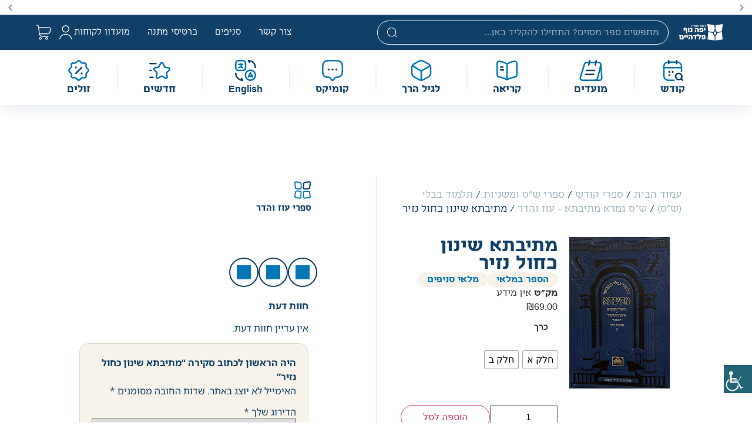

--- FILE ---
content_type: text/html; charset=UTF-8
request_url: https://yefe.co.il/product/%D7%A7%D7%95%D7%93%D7%A9/%D7%A9%D7%A1-%D7%A7%D7%95%D7%93%D7%A9/%D7%AA%D7%9C%D7%9E%D7%95%D7%93-%D7%91%D7%91%D7%9C%D7%99/%D7%9E%D7%AA%D7%99%D7%91%D7%AA%D7%90/%D7%9E%D7%AA%D7%99%D7%91%D7%AA%D7%90-%D7%A9%D7%99%D7%A0%D7%95%D7%9F-%D7%9B%D7%97%D7%95%D7%9C-%D7%A0%D7%96%D7%99%D7%A8/
body_size: 144375
content:
<!doctype html>
<html dir="rtl" lang="he-IL">
<head><meta charset="UTF-8"><script type="75175b4675cf50741d2ad909-text/javascript">if(navigator.userAgent.match(/MSIE|Internet Explorer/i)||navigator.userAgent.match(/Trident\/7\..*?rv:11/i)){var href=document.location.href;if(!href.match(/[?&]nowprocket/)){if(href.indexOf("?")==-1){if(href.indexOf("#")==-1){document.location.href=href+"?nowprocket=1"}else{document.location.href=href.replace("#","?nowprocket=1#")}}else{if(href.indexOf("#")==-1){document.location.href=href+"&nowprocket=1"}else{document.location.href=href.replace("#","&nowprocket=1#")}}}}</script><script type="75175b4675cf50741d2ad909-text/javascript">(()=>{class RocketLazyLoadScripts{constructor(){this.v="2.0.4",this.userEvents=["keydown","keyup","mousedown","mouseup","mousemove","mouseover","mouseout","touchmove","touchstart","touchend","touchcancel","wheel","click","dblclick","input"],this.attributeEvents=["onblur","onclick","oncontextmenu","ondblclick","onfocus","onmousedown","onmouseenter","onmouseleave","onmousemove","onmouseout","onmouseover","onmouseup","onmousewheel","onscroll","onsubmit"]}async t(){this.i(),this.o(),/iP(ad|hone)/.test(navigator.userAgent)&&this.h(),this.u(),this.l(this),this.m(),this.k(this),this.p(this),this._(),await Promise.all([this.R(),this.L()]),this.lastBreath=Date.now(),this.S(this),this.P(),this.D(),this.O(),this.M(),await this.C(this.delayedScripts.normal),await this.C(this.delayedScripts.defer),await this.C(this.delayedScripts.async),await this.T(),await this.F(),await this.j(),await this.A(),window.dispatchEvent(new Event("rocket-allScriptsLoaded")),this.everythingLoaded=!0,this.lastTouchEnd&&await new Promise(t=>setTimeout(t,500-Date.now()+this.lastTouchEnd)),this.I(),this.H(),this.U(),this.W()}i(){this.CSPIssue=sessionStorage.getItem("rocketCSPIssue"),document.addEventListener("securitypolicyviolation",t=>{this.CSPIssue||"script-src-elem"!==t.violatedDirective||"data"!==t.blockedURI||(this.CSPIssue=!0,sessionStorage.setItem("rocketCSPIssue",!0))},{isRocket:!0})}o(){window.addEventListener("pageshow",t=>{this.persisted=t.persisted,this.realWindowLoadedFired=!0},{isRocket:!0}),window.addEventListener("pagehide",()=>{this.onFirstUserAction=null},{isRocket:!0})}h(){let t;function e(e){t=e}window.addEventListener("touchstart",e,{isRocket:!0}),window.addEventListener("touchend",function i(o){o.changedTouches[0]&&t.changedTouches[0]&&Math.abs(o.changedTouches[0].pageX-t.changedTouches[0].pageX)<10&&Math.abs(o.changedTouches[0].pageY-t.changedTouches[0].pageY)<10&&o.timeStamp-t.timeStamp<200&&(window.removeEventListener("touchstart",e,{isRocket:!0}),window.removeEventListener("touchend",i,{isRocket:!0}),"INPUT"===o.target.tagName&&"text"===o.target.type||(o.target.dispatchEvent(new TouchEvent("touchend",{target:o.target,bubbles:!0})),o.target.dispatchEvent(new MouseEvent("mouseover",{target:o.target,bubbles:!0})),o.target.dispatchEvent(new PointerEvent("click",{target:o.target,bubbles:!0,cancelable:!0,detail:1,clientX:o.changedTouches[0].clientX,clientY:o.changedTouches[0].clientY})),event.preventDefault()))},{isRocket:!0})}q(t){this.userActionTriggered||("mousemove"!==t.type||this.firstMousemoveIgnored?"keyup"===t.type||"mouseover"===t.type||"mouseout"===t.type||(this.userActionTriggered=!0,this.onFirstUserAction&&this.onFirstUserAction()):this.firstMousemoveIgnored=!0),"click"===t.type&&t.preventDefault(),t.stopPropagation(),t.stopImmediatePropagation(),"touchstart"===this.lastEvent&&"touchend"===t.type&&(this.lastTouchEnd=Date.now()),"click"===t.type&&(this.lastTouchEnd=0),this.lastEvent=t.type,t.composedPath&&t.composedPath()[0].getRootNode()instanceof ShadowRoot&&(t.rocketTarget=t.composedPath()[0]),this.savedUserEvents.push(t)}u(){this.savedUserEvents=[],this.userEventHandler=this.q.bind(this),this.userEvents.forEach(t=>window.addEventListener(t,this.userEventHandler,{passive:!1,isRocket:!0})),document.addEventListener("visibilitychange",this.userEventHandler,{isRocket:!0})}U(){this.userEvents.forEach(t=>window.removeEventListener(t,this.userEventHandler,{passive:!1,isRocket:!0})),document.removeEventListener("visibilitychange",this.userEventHandler,{isRocket:!0}),this.savedUserEvents.forEach(t=>{(t.rocketTarget||t.target).dispatchEvent(new window[t.constructor.name](t.type,t))})}m(){const t="return false",e=Array.from(this.attributeEvents,t=>"data-rocket-"+t),i="["+this.attributeEvents.join("],[")+"]",o="[data-rocket-"+this.attributeEvents.join("],[data-rocket-")+"]",s=(e,i,o)=>{o&&o!==t&&(e.setAttribute("data-rocket-"+i,o),e["rocket"+i]=new Function("event",o),e.setAttribute(i,t))};new MutationObserver(t=>{for(const n of t)"attributes"===n.type&&(n.attributeName.startsWith("data-rocket-")||this.everythingLoaded?n.attributeName.startsWith("data-rocket-")&&this.everythingLoaded&&this.N(n.target,n.attributeName.substring(12)):s(n.target,n.attributeName,n.target.getAttribute(n.attributeName))),"childList"===n.type&&n.addedNodes.forEach(t=>{if(t.nodeType===Node.ELEMENT_NODE)if(this.everythingLoaded)for(const i of[t,...t.querySelectorAll(o)])for(const t of i.getAttributeNames())e.includes(t)&&this.N(i,t.substring(12));else for(const e of[t,...t.querySelectorAll(i)])for(const t of e.getAttributeNames())this.attributeEvents.includes(t)&&s(e,t,e.getAttribute(t))})}).observe(document,{subtree:!0,childList:!0,attributeFilter:[...this.attributeEvents,...e]})}I(){this.attributeEvents.forEach(t=>{document.querySelectorAll("[data-rocket-"+t+"]").forEach(e=>{this.N(e,t)})})}N(t,e){const i=t.getAttribute("data-rocket-"+e);i&&(t.setAttribute(e,i),t.removeAttribute("data-rocket-"+e))}k(t){Object.defineProperty(HTMLElement.prototype,"onclick",{get(){return this.rocketonclick||null},set(e){this.rocketonclick=e,this.setAttribute(t.everythingLoaded?"onclick":"data-rocket-onclick","this.rocketonclick(event)")}})}S(t){function e(e,i){let o=e[i];e[i]=null,Object.defineProperty(e,i,{get:()=>o,set(s){t.everythingLoaded?o=s:e["rocket"+i]=o=s}})}e(document,"onreadystatechange"),e(window,"onload"),e(window,"onpageshow");try{Object.defineProperty(document,"readyState",{get:()=>t.rocketReadyState,set(e){t.rocketReadyState=e},configurable:!0}),document.readyState="loading"}catch(t){console.log("WPRocket DJE readyState conflict, bypassing")}}l(t){this.originalAddEventListener=EventTarget.prototype.addEventListener,this.originalRemoveEventListener=EventTarget.prototype.removeEventListener,this.savedEventListeners=[],EventTarget.prototype.addEventListener=function(e,i,o){o&&o.isRocket||!t.B(e,this)&&!t.userEvents.includes(e)||t.B(e,this)&&!t.userActionTriggered||e.startsWith("rocket-")||t.everythingLoaded?t.originalAddEventListener.call(this,e,i,o):(t.savedEventListeners.push({target:this,remove:!1,type:e,func:i,options:o}),"mouseenter"!==e&&"mouseleave"!==e||t.originalAddEventListener.call(this,e,t.savedUserEvents.push,o))},EventTarget.prototype.removeEventListener=function(e,i,o){o&&o.isRocket||!t.B(e,this)&&!t.userEvents.includes(e)||t.B(e,this)&&!t.userActionTriggered||e.startsWith("rocket-")||t.everythingLoaded?t.originalRemoveEventListener.call(this,e,i,o):t.savedEventListeners.push({target:this,remove:!0,type:e,func:i,options:o})}}J(t,e){this.savedEventListeners=this.savedEventListeners.filter(i=>{let o=i.type,s=i.target||window;return e!==o||t!==s||(this.B(o,s)&&(i.type="rocket-"+o),this.$(i),!1)})}H(){EventTarget.prototype.addEventListener=this.originalAddEventListener,EventTarget.prototype.removeEventListener=this.originalRemoveEventListener,this.savedEventListeners.forEach(t=>this.$(t))}$(t){t.remove?this.originalRemoveEventListener.call(t.target,t.type,t.func,t.options):this.originalAddEventListener.call(t.target,t.type,t.func,t.options)}p(t){let e;function i(e){return t.everythingLoaded?e:e.split(" ").map(t=>"load"===t||t.startsWith("load.")?"rocket-jquery-load":t).join(" ")}function o(o){function s(e){const s=o.fn[e];o.fn[e]=o.fn.init.prototype[e]=function(){return this[0]===window&&t.userActionTriggered&&("string"==typeof arguments[0]||arguments[0]instanceof String?arguments[0]=i(arguments[0]):"object"==typeof arguments[0]&&Object.keys(arguments[0]).forEach(t=>{const e=arguments[0][t];delete arguments[0][t],arguments[0][i(t)]=e})),s.apply(this,arguments),this}}if(o&&o.fn&&!t.allJQueries.includes(o)){const e={DOMContentLoaded:[],"rocket-DOMContentLoaded":[]};for(const t in e)document.addEventListener(t,()=>{e[t].forEach(t=>t())},{isRocket:!0});o.fn.ready=o.fn.init.prototype.ready=function(i){function s(){parseInt(o.fn.jquery)>2?setTimeout(()=>i.bind(document)(o)):i.bind(document)(o)}return"function"==typeof i&&(t.realDomReadyFired?!t.userActionTriggered||t.fauxDomReadyFired?s():e["rocket-DOMContentLoaded"].push(s):e.DOMContentLoaded.push(s)),o([])},s("on"),s("one"),s("off"),t.allJQueries.push(o)}e=o}t.allJQueries=[],o(window.jQuery),Object.defineProperty(window,"jQuery",{get:()=>e,set(t){o(t)}})}P(){const t=new Map;document.write=document.writeln=function(e){const i=document.currentScript,o=document.createRange(),s=i.parentElement;let n=t.get(i);void 0===n&&(n=i.nextSibling,t.set(i,n));const c=document.createDocumentFragment();o.setStart(c,0),c.appendChild(o.createContextualFragment(e)),s.insertBefore(c,n)}}async R(){return new Promise(t=>{this.userActionTriggered?t():this.onFirstUserAction=t})}async L(){return new Promise(t=>{document.addEventListener("DOMContentLoaded",()=>{this.realDomReadyFired=!0,t()},{isRocket:!0})})}async j(){return this.realWindowLoadedFired?Promise.resolve():new Promise(t=>{window.addEventListener("load",t,{isRocket:!0})})}M(){this.pendingScripts=[];this.scriptsMutationObserver=new MutationObserver(t=>{for(const e of t)e.addedNodes.forEach(t=>{"SCRIPT"!==t.tagName||t.noModule||t.isWPRocket||this.pendingScripts.push({script:t,promise:new Promise(e=>{const i=()=>{const i=this.pendingScripts.findIndex(e=>e.script===t);i>=0&&this.pendingScripts.splice(i,1),e()};t.addEventListener("load",i,{isRocket:!0}),t.addEventListener("error",i,{isRocket:!0}),setTimeout(i,1e3)})})})}),this.scriptsMutationObserver.observe(document,{childList:!0,subtree:!0})}async F(){await this.X(),this.pendingScripts.length?(await this.pendingScripts[0].promise,await this.F()):this.scriptsMutationObserver.disconnect()}D(){this.delayedScripts={normal:[],async:[],defer:[]},document.querySelectorAll("script[type$=rocketlazyloadscript]").forEach(t=>{t.hasAttribute("data-rocket-src")?t.hasAttribute("async")&&!1!==t.async?this.delayedScripts.async.push(t):t.hasAttribute("defer")&&!1!==t.defer||"module"===t.getAttribute("data-rocket-type")?this.delayedScripts.defer.push(t):this.delayedScripts.normal.push(t):this.delayedScripts.normal.push(t)})}async _(){await this.L();let t=[];document.querySelectorAll("script[type$=rocketlazyloadscript][data-rocket-src]").forEach(e=>{let i=e.getAttribute("data-rocket-src");if(i&&!i.startsWith("data:")){i.startsWith("//")&&(i=location.protocol+i);try{const o=new URL(i).origin;o!==location.origin&&t.push({src:o,crossOrigin:e.crossOrigin||"module"===e.getAttribute("data-rocket-type")})}catch(t){}}}),t=[...new Map(t.map(t=>[JSON.stringify(t),t])).values()],this.Y(t,"preconnect")}async G(t){if(await this.K(),!0!==t.noModule||!("noModule"in HTMLScriptElement.prototype))return new Promise(e=>{let i;function o(){(i||t).setAttribute("data-rocket-status","executed"),e()}try{if(navigator.userAgent.includes("Firefox/")||""===navigator.vendor||this.CSPIssue)i=document.createElement("script"),[...t.attributes].forEach(t=>{let e=t.nodeName;"type"!==e&&("data-rocket-type"===e&&(e="type"),"data-rocket-src"===e&&(e="src"),i.setAttribute(e,t.nodeValue))}),t.text&&(i.text=t.text),t.nonce&&(i.nonce=t.nonce),i.hasAttribute("src")?(i.addEventListener("load",o,{isRocket:!0}),i.addEventListener("error",()=>{i.setAttribute("data-rocket-status","failed-network"),e()},{isRocket:!0}),setTimeout(()=>{i.isConnected||e()},1)):(i.text=t.text,o()),i.isWPRocket=!0,t.parentNode.replaceChild(i,t);else{const i=t.getAttribute("data-rocket-type"),s=t.getAttribute("data-rocket-src");i?(t.type=i,t.removeAttribute("data-rocket-type")):t.removeAttribute("type"),t.addEventListener("load",o,{isRocket:!0}),t.addEventListener("error",i=>{this.CSPIssue&&i.target.src.startsWith("data:")?(console.log("WPRocket: CSP fallback activated"),t.removeAttribute("src"),this.G(t).then(e)):(t.setAttribute("data-rocket-status","failed-network"),e())},{isRocket:!0}),s?(t.fetchPriority="high",t.removeAttribute("data-rocket-src"),t.src=s):t.src="data:text/javascript;base64,"+window.btoa(unescape(encodeURIComponent(t.text)))}}catch(i){t.setAttribute("data-rocket-status","failed-transform"),e()}});t.setAttribute("data-rocket-status","skipped")}async C(t){const e=t.shift();return e?(e.isConnected&&await this.G(e),this.C(t)):Promise.resolve()}O(){this.Y([...this.delayedScripts.normal,...this.delayedScripts.defer,...this.delayedScripts.async],"preload")}Y(t,e){this.trash=this.trash||[];let i=!0;var o=document.createDocumentFragment();t.forEach(t=>{const s=t.getAttribute&&t.getAttribute("data-rocket-src")||t.src;if(s&&!s.startsWith("data:")){const n=document.createElement("link");n.href=s,n.rel=e,"preconnect"!==e&&(n.as="script",n.fetchPriority=i?"high":"low"),t.getAttribute&&"module"===t.getAttribute("data-rocket-type")&&(n.crossOrigin=!0),t.crossOrigin&&(n.crossOrigin=t.crossOrigin),t.integrity&&(n.integrity=t.integrity),t.nonce&&(n.nonce=t.nonce),o.appendChild(n),this.trash.push(n),i=!1}}),document.head.appendChild(o)}W(){this.trash.forEach(t=>t.remove())}async T(){try{document.readyState="interactive"}catch(t){}this.fauxDomReadyFired=!0;try{await this.K(),this.J(document,"readystatechange"),document.dispatchEvent(new Event("rocket-readystatechange")),await this.K(),document.rocketonreadystatechange&&document.rocketonreadystatechange(),await this.K(),this.J(document,"DOMContentLoaded"),document.dispatchEvent(new Event("rocket-DOMContentLoaded")),await this.K(),this.J(window,"DOMContentLoaded"),window.dispatchEvent(new Event("rocket-DOMContentLoaded"))}catch(t){console.error(t)}}async A(){try{document.readyState="complete"}catch(t){}try{await this.K(),this.J(document,"readystatechange"),document.dispatchEvent(new Event("rocket-readystatechange")),await this.K(),document.rocketonreadystatechange&&document.rocketonreadystatechange(),await this.K(),this.J(window,"load"),window.dispatchEvent(new Event("rocket-load")),await this.K(),window.rocketonload&&window.rocketonload(),await this.K(),this.allJQueries.forEach(t=>t(window).trigger("rocket-jquery-load")),await this.K(),this.J(window,"pageshow");const t=new Event("rocket-pageshow");t.persisted=this.persisted,window.dispatchEvent(t),await this.K(),window.rocketonpageshow&&window.rocketonpageshow({persisted:this.persisted})}catch(t){console.error(t)}}async K(){Date.now()-this.lastBreath>45&&(await this.X(),this.lastBreath=Date.now())}async X(){return document.hidden?new Promise(t=>setTimeout(t)):new Promise(t=>requestAnimationFrame(t))}B(t,e){return e===document&&"readystatechange"===t||(e===document&&"DOMContentLoaded"===t||(e===window&&"DOMContentLoaded"===t||(e===window&&"load"===t||e===window&&"pageshow"===t)))}static run(){(new RocketLazyLoadScripts).t()}}RocketLazyLoadScripts.run()})();</script>
	
	<meta name="viewport" content="width=device-width, initial-scale=1">
	<link rel="profile" href="https://gmpg.org/xfn/11">
	<meta name='robots' content='index, follow, max-image-preview:large, max-snippet:-1, max-video-preview:-1' />

<!-- Google Tag Manager by PYS -->
    <script type="rocketlazyloadscript" data-cfasync="false" data-pagespeed-no-defer>
	    window.dataLayerPYS = window.dataLayerPYS || [];
	</script>
<!-- End Google Tag Manager by PYS -->
<!-- Google Tag Manager by PYS -->
<script type="rocketlazyloadscript" data-cfasync="false" data-pagespeed-no-defer>
	var pys_datalayer_name = "dataLayer";
	window.dataLayerPYS = window.dataLayerPYS || [];</script> 
<!-- End Google Tag Manager by PYS -->
	<!-- This site is optimized with the Yoast SEO plugin v26.6 - https://yoast.com/wordpress/plugins/seo/ -->
	<title>מתיבתא שינון כחול נזיר - יפה נוף פלדהיים</title>
	<meta name="description" content="מתיבתא שינון כחול נזיר- יפה נוף פלדהיים | חנות ספרים יהודית - מגוון ספרי קודש, ספרי ילדים וקומיקס במחירים מיוחדים. הצטרפו למועדון הלקוחות!" />
	<link rel="canonical" href="https://yefe.co.il/product/קודש/שס-קודש/תלמוד-בבלי/מתיבתא/מתיבתא-שינון-כחול-נזיר/" />
	<meta property="og:locale" content="he_IL" />
	<meta property="og:type" content="article" />
	<meta property="og:title" content="מתיבתא שינון כחול נזיר - יפה נוף פלדהיים" />
	<meta property="og:description" content="מתיבתא שינון כחול נזיר- יפה נוף פלדהיים | חנות ספרים יהודית - מגוון ספרי קודש, ספרי ילדים וקומיקס במחירים מיוחדים. הצטרפו למועדון הלקוחות!" />
	<meta property="og:url" content="https://yefe.co.il/product/קודש/שס-קודש/תלמוד-בבלי/מתיבתא/מתיבתא-שינון-כחול-נזיר/" />
	<meta property="og:site_name" content="יפה נוף פלדהיים" />
	<meta property="article:modified_time" content="2025-12-18T09:04:32+00:00" />
	<meta property="og:image" content="https://media.yefe.co.il/2025/11/מתיבטא-שטוח.png" />
	<meta property="og:image:width" content="417" />
	<meta property="og:image:height" content="629" />
	<meta property="og:image:type" content="image/png" />
	<meta name="twitter:card" content="summary_large_image" />
	<script type="application/ld+json" class="yoast-schema-graph">{"@context":"https://schema.org","@graph":[{"@type":"WebPage","@id":"https://yefe.co.il/product/%d7%a7%d7%95%d7%93%d7%a9/%d7%a9%d7%a1-%d7%a7%d7%95%d7%93%d7%a9/%d7%aa%d7%9c%d7%9e%d7%95%d7%93-%d7%91%d7%91%d7%9c%d7%99/%d7%9e%d7%aa%d7%99%d7%91%d7%aa%d7%90/%d7%9e%d7%aa%d7%99%d7%91%d7%aa%d7%90-%d7%a9%d7%99%d7%a0%d7%95%d7%9f-%d7%9b%d7%97%d7%95%d7%9c-%d7%a0%d7%96%d7%99%d7%a8/","url":"https://yefe.co.il/product/%d7%a7%d7%95%d7%93%d7%a9/%d7%a9%d7%a1-%d7%a7%d7%95%d7%93%d7%a9/%d7%aa%d7%9c%d7%9e%d7%95%d7%93-%d7%91%d7%91%d7%9c%d7%99/%d7%9e%d7%aa%d7%99%d7%91%d7%aa%d7%90/%d7%9e%d7%aa%d7%99%d7%91%d7%aa%d7%90-%d7%a9%d7%99%d7%a0%d7%95%d7%9f-%d7%9b%d7%97%d7%95%d7%9c-%d7%a0%d7%96%d7%99%d7%a8/","name":"מתיבתא שינון כחול נזיר - יפה נוף פלדהיים","isPartOf":{"@id":"https://yefe.co.il/#website"},"primaryImageOfPage":{"@id":"https://yefe.co.il/product/%d7%a7%d7%95%d7%93%d7%a9/%d7%a9%d7%a1-%d7%a7%d7%95%d7%93%d7%a9/%d7%aa%d7%9c%d7%9e%d7%95%d7%93-%d7%91%d7%91%d7%9c%d7%99/%d7%9e%d7%aa%d7%99%d7%91%d7%aa%d7%90/%d7%9e%d7%aa%d7%99%d7%91%d7%aa%d7%90-%d7%a9%d7%99%d7%a0%d7%95%d7%9f-%d7%9b%d7%97%d7%95%d7%9c-%d7%a0%d7%96%d7%99%d7%a8/#primaryimage"},"image":{"@id":"https://yefe.co.il/product/%d7%a7%d7%95%d7%93%d7%a9/%d7%a9%d7%a1-%d7%a7%d7%95%d7%93%d7%a9/%d7%aa%d7%9c%d7%9e%d7%95%d7%93-%d7%91%d7%91%d7%9c%d7%99/%d7%9e%d7%aa%d7%99%d7%91%d7%aa%d7%90/%d7%9e%d7%aa%d7%99%d7%91%d7%aa%d7%90-%d7%a9%d7%99%d7%a0%d7%95%d7%9f-%d7%9b%d7%97%d7%95%d7%9c-%d7%a0%d7%96%d7%99%d7%a8/#primaryimage"},"thumbnailUrl":"https://media.yefe.co.il/2025/11/מתיבטא-שטוח.png","datePublished":"2023-01-18T08:18:12+00:00","dateModified":"2025-12-18T09:04:32+00:00","description":"מתיבתא שינון כחול נזיר- יפה נוף פלדהיים | חנות ספרים יהודית - מגוון ספרי קודש, ספרי ילדים וקומיקס במחירים מיוחדים. הצטרפו למועדון הלקוחות!","breadcrumb":{"@id":"https://yefe.co.il/product/%d7%a7%d7%95%d7%93%d7%a9/%d7%a9%d7%a1-%d7%a7%d7%95%d7%93%d7%a9/%d7%aa%d7%9c%d7%9e%d7%95%d7%93-%d7%91%d7%91%d7%9c%d7%99/%d7%9e%d7%aa%d7%99%d7%91%d7%aa%d7%90/%d7%9e%d7%aa%d7%99%d7%91%d7%aa%d7%90-%d7%a9%d7%99%d7%a0%d7%95%d7%9f-%d7%9b%d7%97%d7%95%d7%9c-%d7%a0%d7%96%d7%99%d7%a8/#breadcrumb"},"inLanguage":"he-IL","potentialAction":[{"@type":"ReadAction","target":["https://yefe.co.il/product/%d7%a7%d7%95%d7%93%d7%a9/%d7%a9%d7%a1-%d7%a7%d7%95%d7%93%d7%a9/%d7%aa%d7%9c%d7%9e%d7%95%d7%93-%d7%91%d7%91%d7%9c%d7%99/%d7%9e%d7%aa%d7%99%d7%91%d7%aa%d7%90/%d7%9e%d7%aa%d7%99%d7%91%d7%aa%d7%90-%d7%a9%d7%99%d7%a0%d7%95%d7%9f-%d7%9b%d7%97%d7%95%d7%9c-%d7%a0%d7%96%d7%99%d7%a8/"]}]},{"@type":"ImageObject","inLanguage":"he-IL","@id":"https://yefe.co.il/product/%d7%a7%d7%95%d7%93%d7%a9/%d7%a9%d7%a1-%d7%a7%d7%95%d7%93%d7%a9/%d7%aa%d7%9c%d7%9e%d7%95%d7%93-%d7%91%d7%91%d7%9c%d7%99/%d7%9e%d7%aa%d7%99%d7%91%d7%aa%d7%90/%d7%9e%d7%aa%d7%99%d7%91%d7%aa%d7%90-%d7%a9%d7%99%d7%a0%d7%95%d7%9f-%d7%9b%d7%97%d7%95%d7%9c-%d7%a0%d7%96%d7%99%d7%a8/#primaryimage","url":"https://media.yefe.co.il/2025/11/מתיבטא-שטוח.png","contentUrl":"https://media.yefe.co.il/2025/11/מתיבטא-שטוח.png","width":417,"height":629},{"@type":"BreadcrumbList","@id":"https://yefe.co.il/product/%d7%a7%d7%95%d7%93%d7%a9/%d7%a9%d7%a1-%d7%a7%d7%95%d7%93%d7%a9/%d7%aa%d7%9c%d7%9e%d7%95%d7%93-%d7%91%d7%91%d7%9c%d7%99/%d7%9e%d7%aa%d7%99%d7%91%d7%aa%d7%90/%d7%9e%d7%aa%d7%99%d7%91%d7%aa%d7%90-%d7%a9%d7%99%d7%a0%d7%95%d7%9f-%d7%9b%d7%97%d7%95%d7%9c-%d7%a0%d7%96%d7%99%d7%a8/#breadcrumb","itemListElement":[{"@type":"ListItem","position":1,"name":"דף הבית","item":"https://yefe.co.il/"},{"@type":"ListItem","position":2,"name":"חנות","item":"https://yefe.co.il/shop/"},{"@type":"ListItem","position":3,"name":"מתיבתא שינון כחול נזיר"}]},{"@type":"WebSite","@id":"https://yefe.co.il/#website","url":"https://yefe.co.il/","name":"יפה נוף פלדהיים","description":"רשת חנויות והוצאת ספרים יפה נוף פלדהיים משלוח עד הבית","publisher":{"@id":"https://yefe.co.il/#organization"},"potentialAction":[{"@type":"SearchAction","target":{"@type":"EntryPoint","urlTemplate":"https://yefe.co.il/?s={search_term_string}"},"query-input":{"@type":"PropertyValueSpecification","valueRequired":true,"valueName":"search_term_string"}}],"inLanguage":"he-IL"},{"@type":"Organization","@id":"https://yefe.co.il/#organization","name":"יפה נוף פלדהיים","url":"https://yefe.co.il/","logo":{"@type":"ImageObject","inLanguage":"he-IL","@id":"https://yefe.co.il/#/schema/logo/image/","url":"https://media.yefe.co.il/2025/10/Layer_1.svg","contentUrl":"https://media.yefe.co.il/2025/10/Layer_1.svg","width":92,"height":35,"caption":"יפה נוף פלדהיים"},"image":{"@id":"https://yefe.co.il/#/schema/logo/image/"}}]}</script>
	<!-- / Yoast SEO plugin. -->


<script type="rocketlazyloadscript" data-rocket-type='application/javascript'  id='pys-version-script'>console.log('PixelYourSite Free version 11.1.5.1');</script>
<link rel='dns-prefetch' href='//code.jquery.com' />
<link rel='dns-prefetch' href='//media.yefe.co.il' />

<link rel="alternate" type="application/rss+xml" title="יפה נוף פלדהיים &laquo; פיד‏" href="https://yefe.co.il/feed/" />
<link rel="alternate" type="application/rss+xml" title="יפה נוף פלדהיים &laquo; פיד תגובות‏" href="https://yefe.co.il/comments/feed/" />
<link rel="alternate" type="application/rss+xml" title="יפה נוף פלדהיים &laquo; פיד תגובות של מתיבתא שינון כחול נזיר" href="https://yefe.co.il/product/%d7%a7%d7%95%d7%93%d7%a9/%d7%a9%d7%a1-%d7%a7%d7%95%d7%93%d7%a9/%d7%aa%d7%9c%d7%9e%d7%95%d7%93-%d7%91%d7%91%d7%9c%d7%99/%d7%9e%d7%aa%d7%99%d7%91%d7%aa%d7%90/%d7%9e%d7%aa%d7%99%d7%91%d7%aa%d7%90-%d7%a9%d7%99%d7%a0%d7%95%d7%9f-%d7%9b%d7%97%d7%95%d7%9c-%d7%a0%d7%96%d7%99%d7%a8/feed/" />
<link rel="alternate" title="oEmbed (JSON)" type="application/json+oembed" href="https://yefe.co.il/wp-json/oembed/1.0/embed?url=https%3A%2F%2Fyefe.co.il%2Fproduct%2F%25d7%25a7%25d7%2595%25d7%2593%25d7%25a9%2F%25d7%25a9%25d7%25a1-%25d7%25a7%25d7%2595%25d7%2593%25d7%25a9%2F%25d7%25aa%25d7%259c%25d7%259e%25d7%2595%25d7%2593-%25d7%2591%25d7%2591%25d7%259c%25d7%2599%2F%25d7%259e%25d7%25aa%25d7%2599%25d7%2591%25d7%25aa%25d7%2590%2F%25d7%259e%25d7%25aa%25d7%2599%25d7%2591%25d7%25aa%25d7%2590-%25d7%25a9%25d7%2599%25d7%25a0%25d7%2595%25d7%259f-%25d7%259b%25d7%2597%25d7%2595%25d7%259c-%25d7%25a0%25d7%2596%25d7%2599%25d7%25a8%2F" />
<link rel="alternate" title="oEmbed (XML)" type="text/xml+oembed" href="https://yefe.co.il/wp-json/oembed/1.0/embed?url=https%3A%2F%2Fyefe.co.il%2Fproduct%2F%25d7%25a7%25d7%2595%25d7%2593%25d7%25a9%2F%25d7%25a9%25d7%25a1-%25d7%25a7%25d7%2595%25d7%2593%25d7%25a9%2F%25d7%25aa%25d7%259c%25d7%259e%25d7%2595%25d7%2593-%25d7%2591%25d7%2591%25d7%259c%25d7%2599%2F%25d7%259e%25d7%25aa%25d7%2599%25d7%2591%25d7%25aa%25d7%2590%2F%25d7%259e%25d7%25aa%25d7%2599%25d7%2591%25d7%25aa%25d7%2590-%25d7%25a9%25d7%2599%25d7%25a0%25d7%2595%25d7%259f-%25d7%259b%25d7%2597%25d7%2595%25d7%259c-%25d7%25a0%25d7%2596%25d7%2599%25d7%25a8%2F&#038;format=xml" />
<style id='wp-img-auto-sizes-contain-inline-css'>
img:is([sizes=auto i],[sizes^="auto," i]){contain-intrinsic-size:3000px 1500px}
/*# sourceURL=wp-img-auto-sizes-contain-inline-css */
</style>
<link data-minify="1" rel='stylesheet' id='lws-wr-blocks-blocks-integration-css' href='https://yefe.co.il/wp-content/cache/min/1/wp-content/plugins/woorewards/build/style-index.css?ver=1769038298' media='all' />
<link data-minify="1" rel='stylesheet' id='lws-icons-css' href='https://yefe.co.il/wp-content/cache/min/1/wp-content/plugins/woorewards/assets/lws-adminpanel/styling/css/lws_icons.css?ver=1769038298' media='all' />
<link data-minify="1" rel='stylesheet' id='woorewards_pro_freeproductpopup-css' href='https://yefe.co.il/wp-content/cache/min/1/wp-content/plugins/woorewards/modules/woorewards-pro/build/freeproduct.css?ver=1769038298' media='all' />
<link rel='stylesheet' id='lws-global-css' href='https://yefe.co.il/wp-content/plugins/woorewards/assets/lws-adminpanel/styling/css/lws.min.css?ver=5.6.7' media='all' />
<link data-minify="1" rel='stylesheet' id='hello-elementor-theme-style-css' href='https://yefe.co.il/wp-content/cache/min/1/wp-content/themes/hello-elementor/assets/css/theme.css?ver=1769038298' media='all' />
<link data-minify="1" rel='stylesheet' id='jet-menu-hello-css' href='https://yefe.co.il/wp-content/cache/min/1/wp-content/plugins/jet-menu/integration/themes/hello-elementor/assets/css/style.css?ver=1769038298' media='all' />
<style id='wp-emoji-styles-inline-css'>

	img.wp-smiley, img.emoji {
		display: inline !important;
		border: none !important;
		box-shadow: none !important;
		height: 1em !important;
		width: 1em !important;
		margin: 0 0.07em !important;
		vertical-align: -0.1em !important;
		background: none !important;
		padding: 0 !important;
	}
/*# sourceURL=wp-emoji-styles-inline-css */
</style>
<link rel='stylesheet' id='wp-block-library-rtl-css' href='https://yefe.co.il/wp-includes/css/dist/block-library/style-rtl.min.css?ver=6.9' media='all' />
<style id='webtoffee-wt-woocommerce-gift-cards-product-page-style-inline-css'>
/*!*************************************************************************************************************************************************************************************************************************************************!*\
  !*** css ./node_modules/css-loader/dist/cjs.js??ruleSet[1].rules[3].use[1]!./node_modules/postcss-loader/dist/cjs.js??ruleSet[1].rules[3].use[2]!./node_modules/sass-loader/dist/cjs.js??ruleSet[1].rules[3].use[3]!./src/gift-card/style.scss ***!
  \*************************************************************************************************************************************************************************************************************************************************/
.wp-block-webtoffee-wt-woocommerce-gift-cards-product-page{background-color:#fff;color:#333;padding:2px}

/*# sourceURL=https://yefe.co.il/wp-content/plugins/wt-woocommerce-gift-cards/blocks/build/gift-card/style-index.css */
</style>
<link data-minify="1" rel='stylesheet' id='jet-engine-frontend-css' href='https://yefe.co.il/wp-content/cache/min/1/wp-content/plugins/jet-engine/assets/css/frontend.css?ver=1769038298' media='all' />
<link data-minify="1" rel='stylesheet' id='jquery-ui-css-css' href='https://yefe.co.il/wp-content/cache/min/1/ui/1.12.1/themes/smoothness/jquery-ui.css?ver=1769038298' media='all' />
<link data-minify="1" rel='stylesheet' id='wt-woocommerce-gift-cards_gift_card-css' href='https://yefe.co.il/wp-content/cache/min/1/wp-content/plugins/wt-woocommerce-gift-cards/public/modules/gift-card-public/assets/css/main.css?ver=1769038298' media='all' />
<style id='global-styles-inline-css'>
:root{--wp--preset--aspect-ratio--square: 1;--wp--preset--aspect-ratio--4-3: 4/3;--wp--preset--aspect-ratio--3-4: 3/4;--wp--preset--aspect-ratio--3-2: 3/2;--wp--preset--aspect-ratio--2-3: 2/3;--wp--preset--aspect-ratio--16-9: 16/9;--wp--preset--aspect-ratio--9-16: 9/16;--wp--preset--color--black: #000000;--wp--preset--color--cyan-bluish-gray: #abb8c3;--wp--preset--color--white: #ffffff;--wp--preset--color--pale-pink: #f78da7;--wp--preset--color--vivid-red: #cf2e2e;--wp--preset--color--luminous-vivid-orange: #ff6900;--wp--preset--color--luminous-vivid-amber: #fcb900;--wp--preset--color--light-green-cyan: #7bdcb5;--wp--preset--color--vivid-green-cyan: #00d084;--wp--preset--color--pale-cyan-blue: #8ed1fc;--wp--preset--color--vivid-cyan-blue: #0693e3;--wp--preset--color--vivid-purple: #9b51e0;--wp--preset--gradient--vivid-cyan-blue-to-vivid-purple: linear-gradient(135deg,rgb(6,147,227) 0%,rgb(155,81,224) 100%);--wp--preset--gradient--light-green-cyan-to-vivid-green-cyan: linear-gradient(135deg,rgb(122,220,180) 0%,rgb(0,208,130) 100%);--wp--preset--gradient--luminous-vivid-amber-to-luminous-vivid-orange: linear-gradient(135deg,rgb(252,185,0) 0%,rgb(255,105,0) 100%);--wp--preset--gradient--luminous-vivid-orange-to-vivid-red: linear-gradient(135deg,rgb(255,105,0) 0%,rgb(207,46,46) 100%);--wp--preset--gradient--very-light-gray-to-cyan-bluish-gray: linear-gradient(135deg,rgb(238,238,238) 0%,rgb(169,184,195) 100%);--wp--preset--gradient--cool-to-warm-spectrum: linear-gradient(135deg,rgb(74,234,220) 0%,rgb(151,120,209) 20%,rgb(207,42,186) 40%,rgb(238,44,130) 60%,rgb(251,105,98) 80%,rgb(254,248,76) 100%);--wp--preset--gradient--blush-light-purple: linear-gradient(135deg,rgb(255,206,236) 0%,rgb(152,150,240) 100%);--wp--preset--gradient--blush-bordeaux: linear-gradient(135deg,rgb(254,205,165) 0%,rgb(254,45,45) 50%,rgb(107,0,62) 100%);--wp--preset--gradient--luminous-dusk: linear-gradient(135deg,rgb(255,203,112) 0%,rgb(199,81,192) 50%,rgb(65,88,208) 100%);--wp--preset--gradient--pale-ocean: linear-gradient(135deg,rgb(255,245,203) 0%,rgb(182,227,212) 50%,rgb(51,167,181) 100%);--wp--preset--gradient--electric-grass: linear-gradient(135deg,rgb(202,248,128) 0%,rgb(113,206,126) 100%);--wp--preset--gradient--midnight: linear-gradient(135deg,rgb(2,3,129) 0%,rgb(40,116,252) 100%);--wp--preset--font-size--small: 13px;--wp--preset--font-size--medium: 20px;--wp--preset--font-size--large: 36px;--wp--preset--font-size--x-large: 42px;--wp--preset--spacing--20: 0.44rem;--wp--preset--spacing--30: 0.67rem;--wp--preset--spacing--40: 1rem;--wp--preset--spacing--50: 1.5rem;--wp--preset--spacing--60: 2.25rem;--wp--preset--spacing--70: 3.38rem;--wp--preset--spacing--80: 5.06rem;--wp--preset--shadow--natural: 6px 6px 9px rgba(0, 0, 0, 0.2);--wp--preset--shadow--deep: 12px 12px 50px rgba(0, 0, 0, 0.4);--wp--preset--shadow--sharp: 6px 6px 0px rgba(0, 0, 0, 0.2);--wp--preset--shadow--outlined: 6px 6px 0px -3px rgb(255, 255, 255), 6px 6px rgb(0, 0, 0);--wp--preset--shadow--crisp: 6px 6px 0px rgb(0, 0, 0);}:root { --wp--style--global--content-size: 800px;--wp--style--global--wide-size: 1200px; }:where(body) { margin: 0; }.wp-site-blocks > .alignleft { float: left; margin-right: 2em; }.wp-site-blocks > .alignright { float: right; margin-left: 2em; }.wp-site-blocks > .aligncenter { justify-content: center; margin-left: auto; margin-right: auto; }:where(.wp-site-blocks) > * { margin-block-start: 24px; margin-block-end: 0; }:where(.wp-site-blocks) > :first-child { margin-block-start: 0; }:where(.wp-site-blocks) > :last-child { margin-block-end: 0; }:root { --wp--style--block-gap: 24px; }:root :where(.is-layout-flow) > :first-child{margin-block-start: 0;}:root :where(.is-layout-flow) > :last-child{margin-block-end: 0;}:root :where(.is-layout-flow) > *{margin-block-start: 24px;margin-block-end: 0;}:root :where(.is-layout-constrained) > :first-child{margin-block-start: 0;}:root :where(.is-layout-constrained) > :last-child{margin-block-end: 0;}:root :where(.is-layout-constrained) > *{margin-block-start: 24px;margin-block-end: 0;}:root :where(.is-layout-flex){gap: 24px;}:root :where(.is-layout-grid){gap: 24px;}.is-layout-flow > .alignleft{float: left;margin-inline-start: 0;margin-inline-end: 2em;}.is-layout-flow > .alignright{float: right;margin-inline-start: 2em;margin-inline-end: 0;}.is-layout-flow > .aligncenter{margin-left: auto !important;margin-right: auto !important;}.is-layout-constrained > .alignleft{float: left;margin-inline-start: 0;margin-inline-end: 2em;}.is-layout-constrained > .alignright{float: right;margin-inline-start: 2em;margin-inline-end: 0;}.is-layout-constrained > .aligncenter{margin-left: auto !important;margin-right: auto !important;}.is-layout-constrained > :where(:not(.alignleft):not(.alignright):not(.alignfull)){max-width: var(--wp--style--global--content-size);margin-left: auto !important;margin-right: auto !important;}.is-layout-constrained > .alignwide{max-width: var(--wp--style--global--wide-size);}body .is-layout-flex{display: flex;}.is-layout-flex{flex-wrap: wrap;align-items: center;}.is-layout-flex > :is(*, div){margin: 0;}body .is-layout-grid{display: grid;}.is-layout-grid > :is(*, div){margin: 0;}body{padding-top: 0px;padding-right: 0px;padding-bottom: 0px;padding-left: 0px;}a:where(:not(.wp-element-button)){text-decoration: underline;}:root :where(.wp-element-button, .wp-block-button__link){background-color: #32373c;border-width: 0;color: #fff;font-family: inherit;font-size: inherit;font-style: inherit;font-weight: inherit;letter-spacing: inherit;line-height: inherit;padding-top: calc(0.667em + 2px);padding-right: calc(1.333em + 2px);padding-bottom: calc(0.667em + 2px);padding-left: calc(1.333em + 2px);text-decoration: none;text-transform: inherit;}.has-black-color{color: var(--wp--preset--color--black) !important;}.has-cyan-bluish-gray-color{color: var(--wp--preset--color--cyan-bluish-gray) !important;}.has-white-color{color: var(--wp--preset--color--white) !important;}.has-pale-pink-color{color: var(--wp--preset--color--pale-pink) !important;}.has-vivid-red-color{color: var(--wp--preset--color--vivid-red) !important;}.has-luminous-vivid-orange-color{color: var(--wp--preset--color--luminous-vivid-orange) !important;}.has-luminous-vivid-amber-color{color: var(--wp--preset--color--luminous-vivid-amber) !important;}.has-light-green-cyan-color{color: var(--wp--preset--color--light-green-cyan) !important;}.has-vivid-green-cyan-color{color: var(--wp--preset--color--vivid-green-cyan) !important;}.has-pale-cyan-blue-color{color: var(--wp--preset--color--pale-cyan-blue) !important;}.has-vivid-cyan-blue-color{color: var(--wp--preset--color--vivid-cyan-blue) !important;}.has-vivid-purple-color{color: var(--wp--preset--color--vivid-purple) !important;}.has-black-background-color{background-color: var(--wp--preset--color--black) !important;}.has-cyan-bluish-gray-background-color{background-color: var(--wp--preset--color--cyan-bluish-gray) !important;}.has-white-background-color{background-color: var(--wp--preset--color--white) !important;}.has-pale-pink-background-color{background-color: var(--wp--preset--color--pale-pink) !important;}.has-vivid-red-background-color{background-color: var(--wp--preset--color--vivid-red) !important;}.has-luminous-vivid-orange-background-color{background-color: var(--wp--preset--color--luminous-vivid-orange) !important;}.has-luminous-vivid-amber-background-color{background-color: var(--wp--preset--color--luminous-vivid-amber) !important;}.has-light-green-cyan-background-color{background-color: var(--wp--preset--color--light-green-cyan) !important;}.has-vivid-green-cyan-background-color{background-color: var(--wp--preset--color--vivid-green-cyan) !important;}.has-pale-cyan-blue-background-color{background-color: var(--wp--preset--color--pale-cyan-blue) !important;}.has-vivid-cyan-blue-background-color{background-color: var(--wp--preset--color--vivid-cyan-blue) !important;}.has-vivid-purple-background-color{background-color: var(--wp--preset--color--vivid-purple) !important;}.has-black-border-color{border-color: var(--wp--preset--color--black) !important;}.has-cyan-bluish-gray-border-color{border-color: var(--wp--preset--color--cyan-bluish-gray) !important;}.has-white-border-color{border-color: var(--wp--preset--color--white) !important;}.has-pale-pink-border-color{border-color: var(--wp--preset--color--pale-pink) !important;}.has-vivid-red-border-color{border-color: var(--wp--preset--color--vivid-red) !important;}.has-luminous-vivid-orange-border-color{border-color: var(--wp--preset--color--luminous-vivid-orange) !important;}.has-luminous-vivid-amber-border-color{border-color: var(--wp--preset--color--luminous-vivid-amber) !important;}.has-light-green-cyan-border-color{border-color: var(--wp--preset--color--light-green-cyan) !important;}.has-vivid-green-cyan-border-color{border-color: var(--wp--preset--color--vivid-green-cyan) !important;}.has-pale-cyan-blue-border-color{border-color: var(--wp--preset--color--pale-cyan-blue) !important;}.has-vivid-cyan-blue-border-color{border-color: var(--wp--preset--color--vivid-cyan-blue) !important;}.has-vivid-purple-border-color{border-color: var(--wp--preset--color--vivid-purple) !important;}.has-vivid-cyan-blue-to-vivid-purple-gradient-background{background: var(--wp--preset--gradient--vivid-cyan-blue-to-vivid-purple) !important;}.has-light-green-cyan-to-vivid-green-cyan-gradient-background{background: var(--wp--preset--gradient--light-green-cyan-to-vivid-green-cyan) !important;}.has-luminous-vivid-amber-to-luminous-vivid-orange-gradient-background{background: var(--wp--preset--gradient--luminous-vivid-amber-to-luminous-vivid-orange) !important;}.has-luminous-vivid-orange-to-vivid-red-gradient-background{background: var(--wp--preset--gradient--luminous-vivid-orange-to-vivid-red) !important;}.has-very-light-gray-to-cyan-bluish-gray-gradient-background{background: var(--wp--preset--gradient--very-light-gray-to-cyan-bluish-gray) !important;}.has-cool-to-warm-spectrum-gradient-background{background: var(--wp--preset--gradient--cool-to-warm-spectrum) !important;}.has-blush-light-purple-gradient-background{background: var(--wp--preset--gradient--blush-light-purple) !important;}.has-blush-bordeaux-gradient-background{background: var(--wp--preset--gradient--blush-bordeaux) !important;}.has-luminous-dusk-gradient-background{background: var(--wp--preset--gradient--luminous-dusk) !important;}.has-pale-ocean-gradient-background{background: var(--wp--preset--gradient--pale-ocean) !important;}.has-electric-grass-gradient-background{background: var(--wp--preset--gradient--electric-grass) !important;}.has-midnight-gradient-background{background: var(--wp--preset--gradient--midnight) !important;}.has-small-font-size{font-size: var(--wp--preset--font-size--small) !important;}.has-medium-font-size{font-size: var(--wp--preset--font-size--medium) !important;}.has-large-font-size{font-size: var(--wp--preset--font-size--large) !important;}.has-x-large-font-size{font-size: var(--wp--preset--font-size--x-large) !important;}
:root :where(.wp-block-pullquote){font-size: 1.5em;line-height: 1.6;}
/*# sourceURL=global-styles-inline-css */
</style>
<link rel='stylesheet' id='photoswipe-css' href='https://yefe.co.il/wp-content/plugins/woocommerce/assets/css/photoswipe/photoswipe.min.css?ver=10.4.3' media='all' />
<link rel='stylesheet' id='photoswipe-default-skin-css' href='https://yefe.co.il/wp-content/plugins/woocommerce/assets/css/photoswipe/default-skin/default-skin.min.css?ver=10.4.3' media='all' />
<link data-minify="1" rel='stylesheet' id='woocommerce-layout-rtl-css' href='https://yefe.co.il/wp-content/cache/min/1/wp-content/plugins/woocommerce/assets/css/woocommerce-layout-rtl.css?ver=1769038298' media='all' />
<link data-minify="1" rel='stylesheet' id='woocommerce-smallscreen-rtl-css' href='https://yefe.co.il/wp-content/cache/min/1/wp-content/plugins/woocommerce/assets/css/woocommerce-smallscreen-rtl.css?ver=1769038298' media='only screen and (max-width: 768px)' />
<link data-minify="1" rel='stylesheet' id='woocommerce-general-rtl-css' href='https://yefe.co.il/wp-content/cache/min/1/wp-content/plugins/woocommerce/assets/css/woocommerce-rtl.css?ver=1769038298' media='all' />
<style id='woocommerce-inline-inline-css'>
.woocommerce form .form-row .required { visibility: visible; }
/*# sourceURL=woocommerce-inline-inline-css */
</style>
<link rel='stylesheet' id='wr-frontend-elements-css' href='https://yefe.co.il/wp-content/plugins/woorewards/styling/css/wr-elements.min.css?ver=5.6.0' media='all' />
<link rel='stylesheet' id='wpah-front-styles-css' href='https://yefe.co.il/wp-content/plugins/wp-accessibility-helper/assets/css/wp-accessibility-helper.min.css?ver=0.5.9.4' media='all' />
<link data-minify="1" rel='stylesheet' id='wt-woocommerce-gift-cards-css' href='https://yefe.co.il/wp-content/cache/min/1/wp-content/plugins/wt-woocommerce-gift-cards/public/css/wt-woocommerce-gift-cards-public.css?ver=1769038298' media='all' />
<link data-minify="1" rel='stylesheet' id='lws-woovip-product-css' href='https://yefe.co.il/wp-content/cache/min/1/wp-content/plugins/woovip/modules/woovip-pro/styling/css/product.css?ver=1769038298' media='all' />
<link rel='stylesheet' id='woo-variation-swatches-css' href='https://yefe.co.il/wp-content/plugins/woo-variation-swatches/assets/css/frontend.min.css?ver=1766529876' media='all' />
<style id='woo-variation-swatches-inline-css'>
:root {
--wvs-tick:url("data:image/svg+xml;utf8,%3Csvg filter='drop-shadow(0px 0px 2px rgb(0 0 0 / .8))' xmlns='http://www.w3.org/2000/svg'  viewBox='0 0 30 30'%3E%3Cpath fill='none' stroke='%23ffffff' stroke-linecap='round' stroke-linejoin='round' stroke-width='4' d='M4 16L11 23 27 7'/%3E%3C/svg%3E");

--wvs-cross:url("data:image/svg+xml;utf8,%3Csvg filter='drop-shadow(0px 0px 5px rgb(255 255 255 / .6))' xmlns='http://www.w3.org/2000/svg' width='72px' height='72px' viewBox='0 0 24 24'%3E%3Cpath fill='none' stroke='%23ff0000' stroke-linecap='round' stroke-width='0.6' d='M5 5L19 19M19 5L5 19'/%3E%3C/svg%3E");
--wvs-single-product-item-width:30px;
--wvs-single-product-item-height:30px;
--wvs-single-product-item-font-size:16px}
/*# sourceURL=woo-variation-swatches-inline-css */
</style>
<link rel='stylesheet' id='hello-child-style-css' href='https://yefe.co.il/wp-content/themes/hello-child/style.css?ver=1.0' media='all' />
<link data-minify="1" rel='stylesheet' id='hello-elementor-css' href='https://yefe.co.il/wp-content/cache/min/1/wp-content/themes/hello-elementor/assets/css/reset.css?ver=1769038298' media='all' />
<link data-minify="1" rel='stylesheet' id='hello-elementor-header-footer-css' href='https://yefe.co.il/wp-content/cache/min/1/wp-content/themes/hello-elementor/assets/css/header-footer.css?ver=1769038298' media='all' />
<link rel='stylesheet' id='elementor-frontend-css' href='https://yefe.co.il/wp-content/plugins/elementor/assets/css/frontend.min.css?ver=3.34.0' media='all' />
<link rel='stylesheet' id='elementor-post-61-css' href='https://media.yefe.co.il/elementor/css/post-61.css?ver=1769038289' media='all' />
<link data-minify="1" rel='stylesheet' id='jet-menu-public-styles-css' href='https://yefe.co.il/wp-content/cache/min/1/wp-content/plugins/jet-menu/assets/public/css/public.css?ver=1769038298' media='all' />
<link data-minify="1" rel='stylesheet' id='jet-popup-frontend-css' href='https://yefe.co.il/wp-content/cache/min/1/wp-content/plugins/jet-popup/assets/css/jet-popup-frontend.css?ver=1769038298' media='all' />
<link data-minify="1" rel='stylesheet' id='jet-woo-builder-css' href='https://yefe.co.il/wp-content/cache/min/1/wp-content/plugins/jet-woo-builder/assets/css/frontend.css?ver=1769038298' media='all' />
<style id='jet-woo-builder-inline-css'>
@font-face {
				font-family: "WooCommerce";
				font-weight: normal;
				font-style: normal;
				src: url("https://yefe.co.il/wp-content/plugins/woocommerce/assets/fonts/WooCommerce.eot");
				src: url("https://yefe.co.il/wp-content/plugins/woocommerce/assets/fonts/WooCommerce.eot?#iefix") format("embedded-opentype"),
					 url("https://yefe.co.il/wp-content/plugins/woocommerce/assets/fonts/WooCommerce.woff") format("woff"),
					 url("https://yefe.co.il/wp-content/plugins/woocommerce/assets/fonts/WooCommerce.ttf") format("truetype"),
					 url("https://yefe.co.il/wp-content/plugins/woocommerce/assets/fonts/WooCommerce.svg#WooCommerce") format("svg");
			}
/*# sourceURL=jet-woo-builder-inline-css */
</style>
<link data-minify="1" rel='stylesheet' id='dflip-style-css' href='https://yefe.co.il/wp-content/cache/min/1/wp-content/plugins/dflip/assets/css/dflip.min.css?ver=1769038298' media='all' />
<link data-minify="1" rel='stylesheet' id='swiper-css' href='https://yefe.co.il/wp-content/cache/min/1/wp-content/plugins/elementor/assets/lib/swiper/v8/css/swiper.min.css?ver=1769038298' media='all' />
<link rel='stylesheet' id='e-swiper-css' href='https://yefe.co.il/wp-content/plugins/elementor/assets/css/conditionals/e-swiper.min.css?ver=3.34.0' media='all' />
<link rel='stylesheet' id='widget-slides-css' href='https://yefe.co.il/wp-content/plugins/elementor-pro/assets/css/widget-slides-rtl.min.css?ver=3.34.0' media='all' />
<link rel='stylesheet' id='e-sticky-css' href='https://yefe.co.il/wp-content/plugins/elementor-pro/assets/css/modules/sticky.min.css?ver=3.34.0' media='all' />
<link rel='stylesheet' id='widget-image-css' href='https://yefe.co.il/wp-content/plugins/elementor/assets/css/widget-image-rtl.min.css?ver=3.34.0' media='all' />
<link rel='stylesheet' id='widget-woocommerce-menu-cart-css' href='https://yefe.co.il/wp-content/plugins/elementor-pro/assets/css/widget-woocommerce-menu-cart-rtl.min.css?ver=3.34.0' media='all' />
<link rel='stylesheet' id='widget-nav-menu-css' href='https://yefe.co.il/wp-content/plugins/elementor-pro/assets/css/widget-nav-menu-rtl.min.css?ver=3.34.0' media='all' />
<link rel='stylesheet' id='e-animation-fadeIn-css' href='https://yefe.co.il/wp-content/plugins/elementor/assets/lib/animations/styles/fadeIn.min.css?ver=3.34.0' media='all' />
<link rel='stylesheet' id='widget-icon-box-css' href='https://yefe.co.il/wp-content/plugins/elementor/assets/css/widget-icon-box-rtl.min.css?ver=3.34.0' media='all' />
<link rel='stylesheet' id='widget-heading-css' href='https://yefe.co.il/wp-content/plugins/elementor/assets/css/widget-heading-rtl.min.css?ver=3.34.0' media='all' />
<link rel='stylesheet' id='widget-icon-list-css' href='https://yefe.co.il/wp-content/plugins/elementor/assets/css/widget-icon-list-rtl.min.css?ver=3.34.0' media='all' />
<link rel='stylesheet' id='widget-divider-css' href='https://yefe.co.il/wp-content/plugins/elementor/assets/css/widget-divider-rtl.min.css?ver=3.34.0' media='all' />
<link rel='stylesheet' id='widget-form-css' href='https://yefe.co.il/wp-content/plugins/elementor-pro/assets/css/widget-form-rtl.min.css?ver=3.34.0' media='all' />
<link rel='stylesheet' id='widget-woocommerce-product-images-css' href='https://yefe.co.il/wp-content/plugins/elementor-pro/assets/css/widget-woocommerce-product-images-rtl.min.css?ver=3.34.0' media='all' />
<link rel='stylesheet' id='widget-woocommerce-product-meta-css' href='https://yefe.co.il/wp-content/plugins/elementor-pro/assets/css/widget-woocommerce-product-meta-rtl.min.css?ver=3.34.0' media='all' />
<link rel='stylesheet' id='widget-nested-accordion-css' href='https://yefe.co.il/wp-content/plugins/elementor/assets/css/widget-nested-accordion-rtl.min.css?ver=3.34.0' media='all' />
<link rel='stylesheet' id='e-popup-css' href='https://yefe.co.il/wp-content/plugins/elementor-pro/assets/css/conditionals/popup.min.css?ver=3.34.0' media='all' />
<link rel='stylesheet' id='elementor-post-70-css' href='https://media.yefe.co.il/elementor/css/post-70.css?ver=1769038289' media='all' />
<link rel='stylesheet' id='elementor-post-98-css' href='https://media.yefe.co.il/elementor/css/post-98.css?ver=1769038289' media='all' />
<link rel='stylesheet' id='elementor-post-404-css' href='https://media.yefe.co.il/elementor/css/post-404.css?ver=1769038289' media='all' />
<link rel='stylesheet' id='elementor-post-280-css' href='https://media.yefe.co.il/elementor/css/post-280.css?ver=1769038293' media='all' />
<link rel='stylesheet' id='elementor-post-159016-css' href='https://media.yefe.co.il/elementor/css/post-159016.css?ver=1769038288' media='all' />
<link rel='stylesheet' id='elementor-post-159011-css' href='https://media.yefe.co.il/elementor/css/post-159011.css?ver=1769038293' media='all' />
<link rel='stylesheet' id='jquery-chosen-css' href='https://yefe.co.il/wp-content/plugins/jet-search/assets/lib/chosen/chosen.min.css?ver=1.8.7' media='all' />
<link data-minify="1" rel='stylesheet' id='jet-search-css' href='https://yefe.co.il/wp-content/cache/min/1/wp-content/plugins/jet-search/assets/css/jet-search.css?ver=1769038298' media='all' />
<link data-minify="1" rel='stylesheet' id='woo_discount_pro_style-css' href='https://yefe.co.il/wp-content/cache/min/1/wp-content/plugins/woo-discount-rules-pro/Assets/Css/awdr_style.css?ver=1769038298' media='all' />
<style id='rocket-lazyload-inline-css'>
.rll-youtube-player{position:relative;padding-bottom:56.23%;height:0;overflow:hidden;max-width:100%;}.rll-youtube-player:focus-within{outline: 2px solid currentColor;outline-offset: 5px;}.rll-youtube-player iframe{position:absolute;top:0;left:0;width:100%;height:100%;z-index:100;background:0 0}.rll-youtube-player img{bottom:0;display:block;left:0;margin:auto;max-width:100%;width:100%;position:absolute;right:0;top:0;border:none;height:auto;-webkit-transition:.4s all;-moz-transition:.4s all;transition:.4s all}.rll-youtube-player img:hover{-webkit-filter:brightness(75%)}.rll-youtube-player .play{height:100%;width:100%;left:0;top:0;position:absolute;background:url(https://yefe.co.il/wp-content/plugins/wp-rocket/assets/img/youtube.png) no-repeat center;background-color: transparent !important;cursor:pointer;border:none;}.wp-embed-responsive .wp-has-aspect-ratio .rll-youtube-player{position:absolute;padding-bottom:0;width:100%;height:100%;top:0;bottom:0;left:0;right:0}
/*# sourceURL=rocket-lazyload-inline-css */
</style>
<link rel='stylesheet' id='elementor-gf-local-notosanshebrew-css' href='https://media.yefe.co.il/elementor/google-fonts/css/notosanshebrew.css?ver=1765183775' media='all' />
<script type="text/template" id="tmpl-variation-template">
	<div class="woocommerce-variation-description">{{{ data.variation.variation_description }}}</div>
	<div class="woocommerce-variation-price">{{{ data.variation.price_html }}}</div>
	<div class="woocommerce-variation-availability">{{{ data.variation.availability_html }}}</div>
</script>
<script type="text/template" id="tmpl-unavailable-variation-template">
	<p role="alert">מוצר זה אינו זמין כרגע. נא לבחור שילוב אחר.</p>
</script>
<script type="rocketlazyloadscript" data-rocket-src="https://yefe.co.il/wp-includes/js/jquery/jquery.min.js?ver=3.7.1" id="jquery-core-js" data-rocket-defer defer></script>
<script type="rocketlazyloadscript" data-rocket-src="https://yefe.co.il/wp-includes/js/jquery/jquery-migrate.min.js?ver=3.4.1" id="jquery-migrate-js" data-rocket-defer defer></script>
<script type="rocketlazyloadscript" data-rocket-src="https://yefe.co.il/wp-includes/js/underscore.min.js?ver=1.13.7" id="underscore-js" data-rocket-defer defer></script>
<script id="wp-util-js-extra" type="75175b4675cf50741d2ad909-text/javascript">
var _wpUtilSettings = {"ajax":{"url":"/wp-admin/admin-ajax.php"}};
//# sourceURL=wp-util-js-extra
</script>
<script type="rocketlazyloadscript" data-rocket-src="https://yefe.co.il/wp-includes/js/wp-util.min.js?ver=6.9" id="wp-util-js" data-rocket-defer defer></script>
<script type="rocketlazyloadscript" data-rocket-src="https://yefe.co.il/wp-includes/js/imagesloaded.min.js?ver=6.9" id="imagesLoaded-js" data-rocket-defer defer></script>
<script type="rocketlazyloadscript" data-rocket-src="https://yefe.co.il/wp-includes/js/jquery/ui/core.min.js?ver=1.13.3" id="jquery-ui-core-js" data-rocket-defer defer></script>
<script type="rocketlazyloadscript" data-rocket-src="https://yefe.co.il/wp-includes/js/jquery/ui/datepicker.min.js?ver=1.13.3" id="jquery-ui-datepicker-js" data-rocket-defer defer></script>
<script type="rocketlazyloadscript" id="jquery-ui-datepicker-js-after">window.addEventListener('DOMContentLoaded', function() {
jQuery(function(jQuery){jQuery.datepicker.setDefaults({"closeText":"\u05e1\u05d2\u05d5\u05e8","currentText":"\u05d4\u05d9\u05d5\u05dd","monthNames":["\u05d9\u05e0\u05d5\u05d0\u05e8","\u05e4\u05d1\u05e8\u05d5\u05d0\u05e8","\u05de\u05e8\u05e5","\u05d0\u05e4\u05e8\u05d9\u05dc","\u05de\u05d0\u05d9","\u05d9\u05d5\u05e0\u05d9","\u05d9\u05d5\u05dc\u05d9","\u05d0\u05d5\u05d2\u05d5\u05e1\u05d8","\u05e1\u05e4\u05d8\u05de\u05d1\u05e8","\u05d0\u05d5\u05e7\u05d8\u05d5\u05d1\u05e8","\u05e0\u05d5\u05d1\u05de\u05d1\u05e8","\u05d3\u05e6\u05de\u05d1\u05e8"],"monthNamesShort":["\u05d9\u05e0\u05d5","\u05e4\u05d1\u05e8","\u05de\u05e8\u05e5","\u05d0\u05e4\u05e8","\u05de\u05d0\u05d9","\u05d9\u05d5\u05e0","\u05d9\u05d5\u05dc","\u05d0\u05d5\u05d2","\u05e1\u05e4\u05d8","\u05d0\u05d5\u05e7","\u05e0\u05d5\u05d1","\u05d3\u05e6\u05de"],"nextText":"\u05dc\u05e9\u05dc\u05d1 \u05d4\u05d1\u05d0","prevText":"\u05e7\u05d5\u05d3\u05dd","dayNames":["\u05d9\u05d5\u05dd \u05e8\u05d0\u05e9\u05d5\u05df","\u05d9\u05d5\u05dd \u05e9\u05e0\u05d9","\u05d9\u05d5\u05dd \u05e9\u05dc\u05d9\u05e9\u05d9","\u05d9\u05d5\u05dd \u05e8\u05d1\u05d9\u05e2\u05d9","\u05d9\u05d5\u05dd \u05d7\u05de\u05d9\u05e9\u05d9","\u05d9\u05d5\u05dd \u05e9\u05d9\u05e9\u05d9","\u05e9\u05d1\u05ea"],"dayNamesShort":["\u05d0","\u05d1","\u05d2","\u05d3","\u05d4","\u05d5","\u05e9"],"dayNamesMin":["\u05d0","\u05d1","\u05d2","\u05d3","\u05d4","\u05d5","\u05e9"],"dateFormat":"d \u05d1MM yy","firstDay":0,"isRTL":true});});
//# sourceURL=jquery-ui-datepicker-js-after
});</script>
<script id="wt-woocommerce-gift-cards-js-extra" type="75175b4675cf50741d2ad909-text/javascript">
var wt_gc_params = {"nonce":"2c41e2482d","msgs":{"is_required":"is required","copied":"Copied!","error":"Error","loading":"Loading...","please_wait":"Please wait..."}};
var wt_gc_params = {"nonce":"2c41e2482d","msgs":{"is_required":"is required","copied":"Copied!","error":"Error","loading":"Loading...","please_wait":"Please wait..."}};
//# sourceURL=wt-woocommerce-gift-cards-js-extra
</script>
<script type="rocketlazyloadscript" data-rocket-src="https://yefe.co.il/wp-content/plugins/wt-woocommerce-gift-cards/public/js/wt-woocommerce-gift-cards-public.js?ver=1.7.0" id="wt-woocommerce-gift-cards-js" data-rocket-defer defer></script>
<script id="wt-woocommerce-gift-cards_gift_card-js-extra" type="75175b4675cf50741d2ad909-text/javascript">
var wt_gc_gift_card_params = {"gift_card_date_format":"mm/dd/yy","is_disable_email_for_print_and_physical":"1","custom_img_max_size":"1024","dummy_template_img_url":"https://yefe.co.il/wp-content/plugins/wt-woocommerce-gift-cards/common/modules/gift-card-common/assets/images/no-image.png","msgs":{"from":"from","hi_there":"Hi \u003Cspan class=\"wt_gc_reciever_name\"\u003E there \u003C/span\u003E,","invalid_img":"Unable to generate preview. Please choose a valid image format.","large_img_wrn":"Oops! Images should be under 1 MB. Pick a smaller file."}};
//# sourceURL=wt-woocommerce-gift-cards_gift_card-js-extra
</script>
<script type="rocketlazyloadscript" data-rocket-src="https://yefe.co.il/wp-content/plugins/wt-woocommerce-gift-cards/public/modules/gift-card-public/assets/js/main.js?ver=1.7.0" id="wt-woocommerce-gift-cards_gift_card-js" data-rocket-defer defer></script>
<script type="rocketlazyloadscript" data-rocket-src="https://yefe.co.il/wp-content/plugins/woocommerce/assets/js/jquery-blockui/jquery.blockUI.min.js?ver=2.7.0-wc.10.4.3" id="wc-jquery-blockui-js" data-wp-strategy="defer" data-rocket-defer defer></script>
<script id="wc-add-to-cart-js-extra" type="75175b4675cf50741d2ad909-text/javascript">
var wc_add_to_cart_params = {"ajax_url":"/wp-admin/admin-ajax.php","wc_ajax_url":"/?wc-ajax=%%endpoint%%","i18n_view_cart":"\u05de\u05e2\u05d1\u05e8 \u05dc\u05e1\u05dc \u05d4\u05e7\u05e0\u05d9\u05d5\u05ea","cart_url":"https://yefe.co.il/cart/","is_cart":"","cart_redirect_after_add":"no"};
//# sourceURL=wc-add-to-cart-js-extra
</script>
<script type="rocketlazyloadscript" data-rocket-src="https://yefe.co.il/wp-content/plugins/woocommerce/assets/js/frontend/add-to-cart.min.js?ver=10.4.3" id="wc-add-to-cart-js" defer data-wp-strategy="defer"></script>
<script type="rocketlazyloadscript" data-rocket-src="https://yefe.co.il/wp-content/plugins/woocommerce/assets/js/zoom/jquery.zoom.min.js?ver=1.7.21-wc.10.4.3" id="wc-zoom-js" defer data-wp-strategy="defer"></script>
<script type="rocketlazyloadscript" data-rocket-src="https://yefe.co.il/wp-content/plugins/woocommerce/assets/js/flexslider/jquery.flexslider.min.js?ver=2.7.2-wc.10.4.3" id="wc-flexslider-js" defer data-wp-strategy="defer"></script>
<script type="rocketlazyloadscript" data-rocket-src="https://yefe.co.il/wp-content/plugins/woocommerce/assets/js/photoswipe/photoswipe.min.js?ver=4.1.1-wc.10.4.3" id="wc-photoswipe-js" defer data-wp-strategy="defer"></script>
<script type="rocketlazyloadscript" data-rocket-src="https://yefe.co.il/wp-content/plugins/woocommerce/assets/js/photoswipe/photoswipe-ui-default.min.js?ver=4.1.1-wc.10.4.3" id="wc-photoswipe-ui-default-js" defer data-wp-strategy="defer"></script>
<script id="wc-single-product-js-extra" type="75175b4675cf50741d2ad909-text/javascript">
var wc_single_product_params = {"i18n_required_rating_text":"\u05d1\u05d7\u05e8 \u05d3\u05d9\u05e8\u05d5\u05d2","i18n_rating_options":["1 \u05de\u05ea\u05d5\u05da 5 \u05db\u05d5\u05db\u05d1\u05d9\u05dd","2 \u05de\u05ea\u05d5\u05da 5 \u05db\u05d5\u05db\u05d1\u05d9\u05dd","3 \u05de\u05ea\u05d5\u05da 5 \u05db\u05d5\u05db\u05d1\u05d9\u05dd","4 \u05de\u05ea\u05d5\u05da 5 \u05db\u05d5\u05db\u05d1\u05d9\u05dd","5 \u05de\u05ea\u05d5\u05da 5 \u05db\u05d5\u05db\u05d1\u05d9\u05dd"],"i18n_product_gallery_trigger_text":"\u05dc\u05d4\u05e6\u05d9\u05d2 \u05d0\u05ea \u05d2\u05dc\u05e8\u05d9\u05d9\u05ea \u05d4\u05ea\u05de\u05d5\u05e0\u05d5\u05ea \u05e2\u05dc \u05de\u05e1\u05da \u05de\u05dc\u05d0","review_rating_required":"yes","flexslider":{"rtl":true,"animation":"slide","smoothHeight":true,"directionNav":false,"controlNav":"thumbnails","slideshow":false,"animationSpeed":500,"animationLoop":false,"allowOneSlide":false},"zoom_enabled":"1","zoom_options":[],"photoswipe_enabled":"1","photoswipe_options":{"shareEl":false,"closeOnScroll":false,"history":false,"hideAnimationDuration":0,"showAnimationDuration":0},"flexslider_enabled":"1"};
//# sourceURL=wc-single-product-js-extra
</script>
<script type="rocketlazyloadscript" data-rocket-src="https://yefe.co.il/wp-content/plugins/woocommerce/assets/js/frontend/single-product.min.js?ver=10.4.3" id="wc-single-product-js" defer data-wp-strategy="defer"></script>
<script type="rocketlazyloadscript" data-rocket-src="https://yefe.co.il/wp-content/plugins/woocommerce/assets/js/js-cookie/js.cookie.min.js?ver=2.1.4-wc.10.4.3" id="wc-js-cookie-js" defer data-wp-strategy="defer"></script>
<script id="woocommerce-js-extra" type="75175b4675cf50741d2ad909-text/javascript">
var woocommerce_params = {"ajax_url":"/wp-admin/admin-ajax.php","wc_ajax_url":"/?wc-ajax=%%endpoint%%","i18n_password_show":"\u05dc\u05d4\u05e6\u05d9\u05d2 \u05e1\u05d9\u05e1\u05de\u05d4","i18n_password_hide":"\u05dc\u05d4\u05e1\u05ea\u05d9\u05e8 \u05e1\u05d9\u05e1\u05de\u05d4"};
//# sourceURL=woocommerce-js-extra
</script>
<script type="rocketlazyloadscript" data-rocket-src="https://yefe.co.il/wp-content/plugins/woocommerce/assets/js/frontend/woocommerce.min.js?ver=10.4.3" id="woocommerce-js" defer data-wp-strategy="defer"></script>
<script id="wc-add-to-cart-variation-js-extra" type="75175b4675cf50741d2ad909-text/javascript">
var wc_add_to_cart_variation_params = {"wc_ajax_url":"/?wc-ajax=%%endpoint%%","i18n_no_matching_variations_text":"\u05dc\u05d0 \u05e0\u05de\u05e6\u05d0\u05d5 \u05de\u05d5\u05e6\u05e8\u05d9\u05dd \u05d4\u05e2\u05d5\u05e0\u05d9\u05dd \u05e2\u05dc \u05d4\u05d1\u05d7\u05d9\u05e8\u05d4 \u05e9\u05dc\u05da. \u05e0\u05d0 \u05dc\u05d1\u05d7\u05d5\u05e8 \u05e7\u05d5\u05de\u05d1\u05d9\u05e0\u05e6\u05d9\u05d4 \u05d0\u05d7\u05e8\u05ea.","i18n_make_a_selection_text":"\u05d1\u05d7\u05e8 \u05d0\u05ea \u05d0\u05e4\u05e9\u05e8\u05d5\u05ea \u05d4\u05de\u05d5\u05e6\u05e8 \u05d4\u05de\u05ea\u05d0\u05d9\u05de\u05d4 \u05dc\u05e4\u05e0\u05d9 \u05d4\u05d4\u05d5\u05e1\u05e4\u05d4 \u05dc\u05e1\u05dc \u05d4\u05e7\u05e0\u05d9\u05d5\u05ea","i18n_unavailable_text":"\u05de\u05d5\u05e6\u05e8 \u05d6\u05d4 \u05d0\u05d9\u05e0\u05d5 \u05d6\u05de\u05d9\u05df \u05db\u05e8\u05d2\u05e2. \u05e0\u05d0 \u05dc\u05d1\u05d7\u05d5\u05e8 \u05e9\u05d9\u05dc\u05d5\u05d1 \u05d0\u05d7\u05e8.","i18n_reset_alert_text":"\u05d4\u05d1\u05d7\u05d9\u05e8\u05d4 \u05e9\u05dc\u05da \u05d0\u05d5\u05e4\u05e1\u05d4. \u05d9\u05e9 \u05dc\u05d1\u05d7\u05d5\u05e8 \u05d0\u05ea \u05d0\u05e4\u05e9\u05e8\u05d5\u05d9\u05d5\u05ea \u05d4\u05de\u05d5\u05e6\u05e8 \u05d4\u05de\u05ea\u05d0\u05d9\u05de\u05d5\u05ea \u05dc\u05e4\u05e0\u05d9 \u05d4\u05d4\u05d5\u05e1\u05e4\u05d4 \u05dc\u05e1\u05dc \u05d4\u05e7\u05e0\u05d9\u05d5\u05ea.","woo_variation_swatches_ajax_variation_threshold_min":"30","woo_variation_swatches_ajax_variation_threshold_max":"100","woo_variation_swatches_total_children":{}};
//# sourceURL=wc-add-to-cart-variation-js-extra
</script>
<script type="rocketlazyloadscript" data-rocket-src="https://yefe.co.il/wp-content/plugins/woocommerce/assets/js/frontend/add-to-cart-variation.min.js?ver=10.4.3" id="wc-add-to-cart-variation-js" defer data-wp-strategy="defer"></script>
<script type="rocketlazyloadscript" data-rocket-src="https://yefe.co.il/wp-content/plugins/pixelyoursite/dist/scripts/jquery.bind-first-0.2.3.min.js?ver=0.2.3" id="jquery-bind-first-js" data-rocket-defer defer></script>
<script type="rocketlazyloadscript" data-rocket-src="https://yefe.co.il/wp-content/plugins/pixelyoursite/dist/scripts/js.cookie-2.1.3.min.js?ver=2.1.3" id="js-cookie-pys-js" data-rocket-defer defer></script>
<script type="rocketlazyloadscript" data-rocket-src="https://yefe.co.il/wp-content/plugins/pixelyoursite/dist/scripts/tld.min.js?ver=2.3.1" id="js-tld-js" data-rocket-defer defer></script>
<script id="pys-js-extra" type="75175b4675cf50741d2ad909-text/javascript">
var pysOptions = {"staticEvents":{"ga":{"woo_view_content":[{"delay":0,"type":"static","name":"view_item","trackingIds":["G-6ZMH0SK6Z8"],"eventID":"3b185e25-558a-45a8-ae70-56efe8bc1b45","params":{"event_category":"ecommerce","currency":"ILS","items":[{"item_id":"204077","item_name":"\u05de\u05ea\u05d9\u05d1\u05ea\u05d0 \u05e9\u05d9\u05e0\u05d5\u05df \u05db\u05d7\u05d5\u05dc \u05e0\u05d6\u05d9\u05e8","quantity":1,"price":"69","item_category":"\u05e9\"\u05e1 \u05d2\u05de\u05e8\u05d0 \u05de\u05ea\u05d9\u05d1\u05ea\u05d0 - \u05e2\u05d5\u05d6 \u05d5\u05d4\u05d3\u05e8","item_category2":"\u05ea\u05dc\u05de\u05d5\u05d3 \u05d1\u05d1\u05dc\u05d9 (\u05e9\"\u05e1)","item_category3":"\u05e1\u05e4\u05e8\u05d9 \u05e9\"\u05e1 \u05d5\u05de\u05e9\u05e0\u05d9\u05d5\u05ea","item_category4":"\u05e1\u05e4\u05e8\u05d9 \u05e7\u05d5\u05d3\u05e9"}],"value":"69","page_title":"\u05de\u05ea\u05d9\u05d1\u05ea\u05d0 \u05e9\u05d9\u05e0\u05d5\u05df \u05db\u05d7\u05d5\u05dc \u05e0\u05d6\u05d9\u05e8","post_type":"product","post_id":204077,"plugin":"PixelYourSite","user_role":"guest","event_url":"yefe.co.il/product/%D7%A7%D7%95%D7%93%D7%A9/%D7%A9%D7%A1-%D7%A7%D7%95%D7%93%D7%A9/%D7%AA%D7%9C%D7%9E%D7%95%D7%93-%D7%91%D7%91%D7%9C%D7%99/%D7%9E%D7%AA%D7%99%D7%91%D7%AA%D7%90/%D7%9E%D7%AA%D7%99%D7%91%D7%AA%D7%90-%D7%A9%D7%99%D7%A0%D7%95%D7%9F-%D7%9B%D7%97%D7%95%D7%9C-%D7%A0%D7%96%D7%99%D7%A8/"},"e_id":"woo_view_content","ids":[],"hasTimeWindow":false,"timeWindow":0,"pixelIds":[],"woo_order":"","edd_order":""}]},"gtm":{"woo_view_content":[{"delay":0,"type":"static","name":"view_item","trackingIds":["GTM-N7XD2CTZ"],"eventID":"3b185e25-558a-45a8-ae70-56efe8bc1b45","params":{"triggerType":{"type":"ecommerce"},"event_category":"ecommerce","ecommerce":{"currency":"ILS","items":[{"item_id":"204077","item_name":"\u05de\u05ea\u05d9\u05d1\u05ea\u05d0 \u05e9\u05d9\u05e0\u05d5\u05df \u05db\u05d7\u05d5\u05dc \u05e0\u05d6\u05d9\u05e8","quantity":1,"price":"69","item_category":"\u05e1\u05e4\u05e8\u05d9 \u05e7\u05d5\u05d3\u05e9","item_category2":"\u05e1\u05e4\u05e8\u05d9 \u05e9\"\u05e1 \u05d5\u05de\u05e9\u05e0\u05d9\u05d5\u05ea","item_category3":"\u05ea\u05dc\u05de\u05d5\u05d3 \u05d1\u05d1\u05dc\u05d9 (\u05e9\"\u05e1)","item_category4":"\u05e9\"\u05e1 \u05d2\u05de\u05e8\u05d0 \u05de\u05ea\u05d9\u05d1\u05ea\u05d0 - \u05e2\u05d5\u05d6 \u05d5\u05d4\u05d3\u05e8"}],"value":"69"},"page_title":"\u05de\u05ea\u05d9\u05d1\u05ea\u05d0 \u05e9\u05d9\u05e0\u05d5\u05df \u05db\u05d7\u05d5\u05dc \u05e0\u05d6\u05d9\u05e8","post_type":"product","post_id":204077,"plugin":"PixelYourSite","user_role":"guest","event_url":"yefe.co.il/product/%D7%A7%D7%95%D7%93%D7%A9/%D7%A9%D7%A1-%D7%A7%D7%95%D7%93%D7%A9/%D7%AA%D7%9C%D7%9E%D7%95%D7%93-%D7%91%D7%91%D7%9C%D7%99/%D7%9E%D7%AA%D7%99%D7%91%D7%AA%D7%90/%D7%9E%D7%AA%D7%99%D7%91%D7%AA%D7%90-%D7%A9%D7%99%D7%A0%D7%95%D7%9F-%D7%9B%D7%97%D7%95%D7%9C-%D7%A0%D7%96%D7%99%D7%A8/"},"e_id":"woo_view_content","ids":[],"hasTimeWindow":false,"timeWindow":0,"pixelIds":[],"woo_order":"","edd_order":""}]}},"dynamicEvents":{"automatic_event_form":{"ga":{"delay":0,"type":"dyn","name":"Form","trackingIds":["G-6ZMH0SK6Z8"],"eventID":"8cbce323-10d4-4e1e-9b1c-a82712cf613b","params":{"page_title":"\u05de\u05ea\u05d9\u05d1\u05ea\u05d0 \u05e9\u05d9\u05e0\u05d5\u05df \u05db\u05d7\u05d5\u05dc \u05e0\u05d6\u05d9\u05e8","post_type":"product","post_id":204077,"plugin":"PixelYourSite","user_role":"guest","event_url":"yefe.co.il/product/%D7%A7%D7%95%D7%93%D7%A9/%D7%A9%D7%A1-%D7%A7%D7%95%D7%93%D7%A9/%D7%AA%D7%9C%D7%9E%D7%95%D7%93-%D7%91%D7%91%D7%9C%D7%99/%D7%9E%D7%AA%D7%99%D7%91%D7%AA%D7%90/%D7%9E%D7%AA%D7%99%D7%91%D7%AA%D7%90-%D7%A9%D7%99%D7%A0%D7%95%D7%9F-%D7%9B%D7%97%D7%95%D7%9C-%D7%A0%D7%96%D7%99%D7%A8/"},"e_id":"automatic_event_form","ids":[],"hasTimeWindow":false,"timeWindow":0,"pixelIds":[],"woo_order":"","edd_order":""},"gtm":{"delay":0,"type":"dyn","name":"Form","trackingIds":["GTM-N7XD2CTZ"],"eventID":"8cbce323-10d4-4e1e-9b1c-a82712cf613b","params":{"triggerType":{"type":"automated"},"page_title":"\u05de\u05ea\u05d9\u05d1\u05ea\u05d0 \u05e9\u05d9\u05e0\u05d5\u05df \u05db\u05d7\u05d5\u05dc \u05e0\u05d6\u05d9\u05e8","post_type":"product","post_id":204077,"plugin":"PixelYourSite","user_role":"guest","event_url":"yefe.co.il/product/%D7%A7%D7%95%D7%93%D7%A9/%D7%A9%D7%A1-%D7%A7%D7%95%D7%93%D7%A9/%D7%AA%D7%9C%D7%9E%D7%95%D7%93-%D7%91%D7%91%D7%9C%D7%99/%D7%9E%D7%AA%D7%99%D7%91%D7%AA%D7%90/%D7%9E%D7%AA%D7%99%D7%91%D7%AA%D7%90-%D7%A9%D7%99%D7%A0%D7%95%D7%9F-%D7%9B%D7%97%D7%95%D7%9C-%D7%A0%D7%96%D7%99%D7%A8/"},"e_id":"automatic_event_form","ids":[],"hasTimeWindow":false,"timeWindow":0,"pixelIds":[],"woo_order":"","edd_order":""}},"automatic_event_download":{"ga":{"delay":0,"type":"dyn","name":"Download","extensions":["","doc","exe","js","pdf","ppt","tgz","zip","xls"],"trackingIds":["G-6ZMH0SK6Z8"],"eventID":"ff0d82ea-8a4c-462f-90f4-59d60e0de6d8","params":{"page_title":"\u05de\u05ea\u05d9\u05d1\u05ea\u05d0 \u05e9\u05d9\u05e0\u05d5\u05df \u05db\u05d7\u05d5\u05dc \u05e0\u05d6\u05d9\u05e8","post_type":"product","post_id":204077,"plugin":"PixelYourSite","user_role":"guest","event_url":"yefe.co.il/product/%D7%A7%D7%95%D7%93%D7%A9/%D7%A9%D7%A1-%D7%A7%D7%95%D7%93%D7%A9/%D7%AA%D7%9C%D7%9E%D7%95%D7%93-%D7%91%D7%91%D7%9C%D7%99/%D7%9E%D7%AA%D7%99%D7%91%D7%AA%D7%90/%D7%9E%D7%AA%D7%99%D7%91%D7%AA%D7%90-%D7%A9%D7%99%D7%A0%D7%95%D7%9F-%D7%9B%D7%97%D7%95%D7%9C-%D7%A0%D7%96%D7%99%D7%A8/"},"e_id":"automatic_event_download","ids":[],"hasTimeWindow":false,"timeWindow":0,"pixelIds":[],"woo_order":"","edd_order":""},"gtm":{"delay":0,"type":"dyn","name":"Download","extensions":["","doc","exe","js","pdf","ppt","tgz","zip","xls"],"trackingIds":["GTM-N7XD2CTZ"],"eventID":"ff0d82ea-8a4c-462f-90f4-59d60e0de6d8","params":{"triggerType":{"type":"automated"},"page_title":"\u05de\u05ea\u05d9\u05d1\u05ea\u05d0 \u05e9\u05d9\u05e0\u05d5\u05df \u05db\u05d7\u05d5\u05dc \u05e0\u05d6\u05d9\u05e8","post_type":"product","post_id":204077,"plugin":"PixelYourSite","user_role":"guest","event_url":"yefe.co.il/product/%D7%A7%D7%95%D7%93%D7%A9/%D7%A9%D7%A1-%D7%A7%D7%95%D7%93%D7%A9/%D7%AA%D7%9C%D7%9E%D7%95%D7%93-%D7%91%D7%91%D7%9C%D7%99/%D7%9E%D7%AA%D7%99%D7%91%D7%AA%D7%90/%D7%9E%D7%AA%D7%99%D7%91%D7%AA%D7%90-%D7%A9%D7%99%D7%A0%D7%95%D7%9F-%D7%9B%D7%97%D7%95%D7%9C-%D7%A0%D7%96%D7%99%D7%A8/"},"e_id":"automatic_event_download","ids":[],"hasTimeWindow":false,"timeWindow":0,"pixelIds":[],"woo_order":"","edd_order":""}},"automatic_event_comment":{"ga":{"delay":0,"type":"dyn","name":"Comment","trackingIds":["G-6ZMH0SK6Z8"],"eventID":"d2d02960-b207-43ac-a08e-5daea44a545c","params":{"page_title":"\u05de\u05ea\u05d9\u05d1\u05ea\u05d0 \u05e9\u05d9\u05e0\u05d5\u05df \u05db\u05d7\u05d5\u05dc \u05e0\u05d6\u05d9\u05e8","post_type":"product","post_id":204077,"plugin":"PixelYourSite","user_role":"guest","event_url":"yefe.co.il/product/%D7%A7%D7%95%D7%93%D7%A9/%D7%A9%D7%A1-%D7%A7%D7%95%D7%93%D7%A9/%D7%AA%D7%9C%D7%9E%D7%95%D7%93-%D7%91%D7%91%D7%9C%D7%99/%D7%9E%D7%AA%D7%99%D7%91%D7%AA%D7%90/%D7%9E%D7%AA%D7%99%D7%91%D7%AA%D7%90-%D7%A9%D7%99%D7%A0%D7%95%D7%9F-%D7%9B%D7%97%D7%95%D7%9C-%D7%A0%D7%96%D7%99%D7%A8/"},"e_id":"automatic_event_comment","ids":[],"hasTimeWindow":false,"timeWindow":0,"pixelIds":[],"woo_order":"","edd_order":""},"gtm":{"delay":0,"type":"dyn","name":"Comment","trackingIds":["GTM-N7XD2CTZ"],"eventID":"d2d02960-b207-43ac-a08e-5daea44a545c","params":{"triggerType":{"type":"automated"},"page_title":"\u05de\u05ea\u05d9\u05d1\u05ea\u05d0 \u05e9\u05d9\u05e0\u05d5\u05df \u05db\u05d7\u05d5\u05dc \u05e0\u05d6\u05d9\u05e8","post_type":"product","post_id":204077,"plugin":"PixelYourSite","user_role":"guest","event_url":"yefe.co.il/product/%D7%A7%D7%95%D7%93%D7%A9/%D7%A9%D7%A1-%D7%A7%D7%95%D7%93%D7%A9/%D7%AA%D7%9C%D7%9E%D7%95%D7%93-%D7%91%D7%91%D7%9C%D7%99/%D7%9E%D7%AA%D7%99%D7%91%D7%AA%D7%90/%D7%9E%D7%AA%D7%99%D7%91%D7%AA%D7%90-%D7%A9%D7%99%D7%A0%D7%95%D7%9F-%D7%9B%D7%97%D7%95%D7%9C-%D7%A0%D7%96%D7%99%D7%A8/"},"e_id":"automatic_event_comment","ids":[],"hasTimeWindow":false,"timeWindow":0,"pixelIds":[],"woo_order":"","edd_order":""}},"automatic_event_scroll":{"ga":{"delay":0,"type":"dyn","name":"PageScroll","scroll_percent":30,"trackingIds":["G-6ZMH0SK6Z8"],"eventID":"8763823e-027e-4d3a-8918-11d76dd402c5","params":{"page_title":"\u05de\u05ea\u05d9\u05d1\u05ea\u05d0 \u05e9\u05d9\u05e0\u05d5\u05df \u05db\u05d7\u05d5\u05dc \u05e0\u05d6\u05d9\u05e8","post_type":"product","post_id":204077,"plugin":"PixelYourSite","user_role":"guest","event_url":"yefe.co.il/product/%D7%A7%D7%95%D7%93%D7%A9/%D7%A9%D7%A1-%D7%A7%D7%95%D7%93%D7%A9/%D7%AA%D7%9C%D7%9E%D7%95%D7%93-%D7%91%D7%91%D7%9C%D7%99/%D7%9E%D7%AA%D7%99%D7%91%D7%AA%D7%90/%D7%9E%D7%AA%D7%99%D7%91%D7%AA%D7%90-%D7%A9%D7%99%D7%A0%D7%95%D7%9F-%D7%9B%D7%97%D7%95%D7%9C-%D7%A0%D7%96%D7%99%D7%A8/"},"e_id":"automatic_event_scroll","ids":[],"hasTimeWindow":false,"timeWindow":0,"pixelIds":[],"woo_order":"","edd_order":""},"gtm":{"delay":0,"type":"dyn","name":"PageScroll","scroll_percent":30,"trackingIds":["GTM-N7XD2CTZ"],"eventID":"8763823e-027e-4d3a-8918-11d76dd402c5","params":{"triggerType":{"type":"automated"},"page_title":"\u05de\u05ea\u05d9\u05d1\u05ea\u05d0 \u05e9\u05d9\u05e0\u05d5\u05df \u05db\u05d7\u05d5\u05dc \u05e0\u05d6\u05d9\u05e8","post_type":"product","post_id":204077,"plugin":"PixelYourSite","user_role":"guest","event_url":"yefe.co.il/product/%D7%A7%D7%95%D7%93%D7%A9/%D7%A9%D7%A1-%D7%A7%D7%95%D7%93%D7%A9/%D7%AA%D7%9C%D7%9E%D7%95%D7%93-%D7%91%D7%91%D7%9C%D7%99/%D7%9E%D7%AA%D7%99%D7%91%D7%AA%D7%90/%D7%9E%D7%AA%D7%99%D7%91%D7%AA%D7%90-%D7%A9%D7%99%D7%A0%D7%95%D7%9F-%D7%9B%D7%97%D7%95%D7%9C-%D7%A0%D7%96%D7%99%D7%A8/"},"e_id":"automatic_event_scroll","ids":[],"hasTimeWindow":false,"timeWindow":0,"pixelIds":[],"woo_order":"","edd_order":""}},"automatic_event_time_on_page":{"ga":{"delay":0,"type":"dyn","name":"TimeOnPage","time_on_page":30,"trackingIds":["G-6ZMH0SK6Z8"],"eventID":"950839ad-bcb2-4e7a-87da-8aa2a45b5a40","params":{"page_title":"\u05de\u05ea\u05d9\u05d1\u05ea\u05d0 \u05e9\u05d9\u05e0\u05d5\u05df \u05db\u05d7\u05d5\u05dc \u05e0\u05d6\u05d9\u05e8","post_type":"product","post_id":204077,"plugin":"PixelYourSite","user_role":"guest","event_url":"yefe.co.il/product/%D7%A7%D7%95%D7%93%D7%A9/%D7%A9%D7%A1-%D7%A7%D7%95%D7%93%D7%A9/%D7%AA%D7%9C%D7%9E%D7%95%D7%93-%D7%91%D7%91%D7%9C%D7%99/%D7%9E%D7%AA%D7%99%D7%91%D7%AA%D7%90/%D7%9E%D7%AA%D7%99%D7%91%D7%AA%D7%90-%D7%A9%D7%99%D7%A0%D7%95%D7%9F-%D7%9B%D7%97%D7%95%D7%9C-%D7%A0%D7%96%D7%99%D7%A8/"},"e_id":"automatic_event_time_on_page","ids":[],"hasTimeWindow":false,"timeWindow":0,"pixelIds":[],"woo_order":"","edd_order":""},"gtm":{"delay":0,"type":"dyn","name":"TimeOnPage","time_on_page":30,"trackingIds":["GTM-N7XD2CTZ"],"eventID":"950839ad-bcb2-4e7a-87da-8aa2a45b5a40","params":{"triggerType":{"type":"automated"},"page_title":"\u05de\u05ea\u05d9\u05d1\u05ea\u05d0 \u05e9\u05d9\u05e0\u05d5\u05df \u05db\u05d7\u05d5\u05dc \u05e0\u05d6\u05d9\u05e8","post_type":"product","post_id":204077,"plugin":"PixelYourSite","user_role":"guest","event_url":"yefe.co.il/product/%D7%A7%D7%95%D7%93%D7%A9/%D7%A9%D7%A1-%D7%A7%D7%95%D7%93%D7%A9/%D7%AA%D7%9C%D7%9E%D7%95%D7%93-%D7%91%D7%91%D7%9C%D7%99/%D7%9E%D7%AA%D7%99%D7%91%D7%AA%D7%90/%D7%9E%D7%AA%D7%99%D7%91%D7%AA%D7%90-%D7%A9%D7%99%D7%A0%D7%95%D7%9F-%D7%9B%D7%97%D7%95%D7%9C-%D7%A0%D7%96%D7%99%D7%A8/"},"e_id":"automatic_event_time_on_page","ids":[],"hasTimeWindow":false,"timeWindow":0,"pixelIds":[],"woo_order":"","edd_order":""}}},"triggerEvents":[],"triggerEventTypes":[],"ga":{"trackingIds":["G-6ZMH0SK6Z8"],"commentEventEnabled":true,"downloadEnabled":true,"formEventEnabled":true,"crossDomainEnabled":false,"crossDomainAcceptIncoming":false,"crossDomainDomains":[],"isDebugEnabled":{"1":"index_0"},"serverContainerUrls":{"G-6ZMH0SK6Z8":{"enable_server_container":"","server_container_url":"","transport_url":""}},"additionalConfig":{"G-6ZMH0SK6Z8":{"first_party_collection":true}},"disableAdvertisingFeatures":false,"disableAdvertisingPersonalization":false,"wooVariableAsSimple":true,"custom_page_view_event":false},"gtm":{"trackingIds":["GTM-N7XD2CTZ"],"gtm_dataLayer_name":"dataLayer","gtm_container_domain":"www.googletagmanager.com","gtm_container_identifier":"gtm","gtm_auth":"","gtm_preview":"","gtm_just_data_layer":false,"check_list":"disabled","check_list_contain":[],"wooVariableAsSimple":false},"debug":"","siteUrl":"https://yefe.co.il","ajaxUrl":"https://yefe.co.il/wp-admin/admin-ajax.php","ajax_event":"3ce0c80f15","enable_remove_download_url_param":"1","cookie_duration":"7","last_visit_duration":"60","enable_success_send_form":"","ajaxForServerEvent":"1","ajaxForServerStaticEvent":"1","useSendBeacon":"1","send_external_id":"1","external_id_expire":"180","track_cookie_for_subdomains":"1","google_consent_mode":"1","gdpr":{"ajax_enabled":false,"all_disabled_by_api":false,"facebook_disabled_by_api":false,"analytics_disabled_by_api":false,"google_ads_disabled_by_api":false,"pinterest_disabled_by_api":false,"bing_disabled_by_api":false,"reddit_disabled_by_api":false,"externalID_disabled_by_api":false,"facebook_prior_consent_enabled":true,"analytics_prior_consent_enabled":true,"google_ads_prior_consent_enabled":null,"pinterest_prior_consent_enabled":true,"bing_prior_consent_enabled":true,"cookiebot_integration_enabled":false,"cookiebot_facebook_consent_category":"marketing","cookiebot_analytics_consent_category":"statistics","cookiebot_tiktok_consent_category":"marketing","cookiebot_google_ads_consent_category":"marketing","cookiebot_pinterest_consent_category":"marketing","cookiebot_bing_consent_category":"marketing","consent_magic_integration_enabled":false,"real_cookie_banner_integration_enabled":false,"cookie_notice_integration_enabled":false,"cookie_law_info_integration_enabled":false,"analytics_storage":{"enabled":true,"value":"granted","filter":false},"ad_storage":{"enabled":true,"value":"granted","filter":false},"ad_user_data":{"enabled":true,"value":"granted","filter":false},"ad_personalization":{"enabled":true,"value":"granted","filter":false}},"cookie":{"disabled_all_cookie":false,"disabled_start_session_cookie":false,"disabled_advanced_form_data_cookie":false,"disabled_landing_page_cookie":false,"disabled_first_visit_cookie":false,"disabled_trafficsource_cookie":false,"disabled_utmTerms_cookie":false,"disabled_utmId_cookie":false},"tracking_analytics":{"TrafficSource":"direct","TrafficLanding":"undefined","TrafficUtms":[],"TrafficUtmsId":[]},"GATags":{"ga_datalayer_type":"default","ga_datalayer_name":"dataLayerPYS"},"woo":{"enabled":true,"enabled_save_data_to_orders":true,"addToCartOnButtonEnabled":true,"addToCartOnButtonValueEnabled":true,"addToCartOnButtonValueOption":"price","singleProductId":204077,"removeFromCartSelector":"form.woocommerce-cart-form .remove","addToCartCatchMethod":"add_cart_hook","is_order_received_page":false,"containOrderId":false},"edd":{"enabled":false},"cache_bypass":"1769063878"};
//# sourceURL=pys-js-extra
</script>
<script type="rocketlazyloadscript" data-rocket-src="https://yefe.co.il/wp-content/plugins/pixelyoursite/dist/scripts/public.js?ver=11.1.5.1" id="pys-js" data-rocket-defer defer></script>
<link rel="https://api.w.org/" href="https://yefe.co.il/wp-json/" /><link rel="alternate" title="JSON" type="application/json" href="https://yefe.co.il/wp-json/wp/v2/product/204077" /><link rel="EditURI" type="application/rsd+xml" title="RSD" href="https://yefe.co.il/xmlrpc.php?rsd" />
<meta name="generator" content="WordPress 6.9" />
<meta name="generator" content="WooCommerce 10.4.3" />
<link rel='shortlink' href='https://yefe.co.il/?p=204077' />
<style id='lws-woorewards-blocks-inline-css'>:root{
	--wr-block-border-width: inherit;
	--wr-block-border-style: inherit;
	--wr-block-border-radius: inherit;
	--wr-block-border-color: inherit;
	--wr-block-background-color: inherit;
	--wr-block-font-size: inherit;
	--wr-block-font-color: inherit;
	--wr-block-padding: inherit;
	--wr-button-border-width: inherit;
	--wr-button-border-style: inherit;
	--wr-button-border-radius: inherit;
	--wr-button-border-color: inherit;
	--wr-button-background-color: inherit;
	--wr-button-font-size: inherit;
	--wr-button-font-color: inherit;
	--wr-button-border-over-color: inherit;
	--wr-button-background-over-color: inherit;
	--wr-button-font-over-color: inherit;
	--wr-button-padding: inherit;
}</style><style>.woocommerce-product-gallery{ opacity: 1 !important; }</style><script type="rocketlazyloadscript">
            document.addEventListener("DOMContentLoaded", function () {
                var shortlinkElement = document.createElement("div");
                shortlinkElement.classList.add("shortlink");
                shortlinkElement.textContent = "https://yefe.co.il/?p=204077";

                var productPage = document.querySelector(".single-product");
                if (productPage) {
                    productPage.appendChild(shortlinkElement);
                }
            });
        </script>
		<style>
			.shortlink {display: none;}
		</style>    <script type="rocketlazyloadscript" async data-rocket-src="https://pagead2.googlesyndication.com/pagead/js/adsbygoogle.js?client=ca-pub-2847781645073929"
        crossorigin="anonymous"></script>
                <script type="rocketlazyloadscript">
                window.flashyMetadata = {"platform": "WordPress","version": "2.0.8"};
                console.log("Flashy Init", flashyMetadata);
            </script>
			<script type="rocketlazyloadscript">'use strict'; (function (a, b, c) { if (!a.flashy) { a.flashy = function () { a.flashy.event && a.flashy.event(arguments), a.flashy.queue.push(arguments) }, a.flashy.queue = []; var d = document.getElementsByTagName('script')[0], e = document.createElement(b); e.src = c, e.async = !0, d.parentNode.insertBefore(e, d) } })(window, 'script', 'https://js.flashyapp.com/thunder.js'), flashy('init', 6708);</script>
			<script type="rocketlazyloadscript">
									flashy('ViewContent', {"content_ids": ["204079"]});
							</script>
			<noscript><style>.woocommerce-product-gallery{ opacity: 1 !important; }</style></noscript>
	<meta name="generator" content="Elementor 3.34.0; features: e_font_icon_svg, additional_custom_breakpoints; settings: css_print_method-external, google_font-enabled, font_display-optional">
<!-- Google Tag Manager -->
<script type="rocketlazyloadscript">(function(w,d,s,l,i){w[l]=w[l]||[];w[l].push({'gtm.start':
new Date().getTime(),event:'gtm.js'});var f=d.getElementsByTagName(s)[0],
j=d.createElement(s),dl=l!='dataLayer'?'&l='+l:'';j.async=true;j.src=
'https://www.googletagmanager.com/gtm.js?id='+i+dl;f.parentNode.insertBefore(j,f);
})(window,document,'script','dataLayer','GTM-N7XD2CTZ');</script>
<!-- End Google Tag Manager -->
			<style>
				.e-con.e-parent:nth-of-type(n+4):not(.e-lazyloaded):not(.e-no-lazyload),
				.e-con.e-parent:nth-of-type(n+4):not(.e-lazyloaded):not(.e-no-lazyload) * {
					background-image: none !important;
				}
				@media screen and (max-height: 1024px) {
					.e-con.e-parent:nth-of-type(n+3):not(.e-lazyloaded):not(.e-no-lazyload),
					.e-con.e-parent:nth-of-type(n+3):not(.e-lazyloaded):not(.e-no-lazyload) * {
						background-image: none !important;
					}
				}
				@media screen and (max-height: 640px) {
					.e-con.e-parent:nth-of-type(n+2):not(.e-lazyloaded):not(.e-no-lazyload),
					.e-con.e-parent:nth-of-type(n+2):not(.e-lazyloaded):not(.e-no-lazyload) * {
						background-image: none !important;
					}
				}
			</style>
			<script type="rocketlazyloadscript">window.addEventListener('DOMContentLoaded', function() {function getProductSKU() {
    let sku = document.querySelector(".woocommerce-variation .sku")?.textContent;
    if (!sku) {
        sku = document.querySelector(".product .sku")?.textContent;
    }
    return sku?.trim() || null;
}

function initBranchesPopup() {
    const sku = getProductSKU();
    if (!sku) {
        console.warn("No SKU found on page");
        return;
    }

    fetch(`/publicapi/productstockallbranches/${sku}`)
        .then(res => res.json())
        .then(data => {
            //console.log("RAW API DATA:", data);

            const branches = [...document.querySelectorAll(".branch-item")];

            branches.forEach(branchEl => {
                // 1. קודם ננסה לקחת מה-data-branch-id אם במקרה זה יעבוד בעתיד
                let branchIdText = branchEl.getAttribute('data-branch-id');

                // 2. אם ריק / לא קיים – ניקח מהווידג'ט עם class="branch-id"
                if (!branchIdText) {
                    const idEl =
                        branchEl.querySelector('.branch-id .elementor-heading-title') ||
                        branchEl.querySelector('.branch-id') ||
                        null;

                    branchIdText = idEl ? idEl.textContent.trim() : null;
                }

                //console.log("Branch element text:", branchIdText, branchEl);

                const branchNumericId = Number.parseInt(branchIdText, 10);

                if (!branchNumericId) {
                    //console.warn("Branch without valid numeric ID:", branchEl);
                    branchEl.classList.remove("stock-yes", "stock-no");
                    branchEl.classList.add("stock-no");
                    return;
                }

                const stock = data.find(b => Number(b.branch_id) === branchNumericId);

                //console.log("Matched stock for branch", branchNumericId, "=>", stock);

                // לנקות קלאסים קודמים
                branchEl.classList.remove("stock-yes", "stock-no");

                let qty = 0;
                if (stock) {
                    qty = Number(stock.stock_quantity) || 0;
                }

                const hasStock = qty > 0;

                //console.log(`Branch ${branchNumericId}: qty=${qty}, hasStock=${hasStock}`);

                if (hasStock) {
                    branchEl.classList.add("stock-yes");
                } else {
                    branchEl.classList.add("stock-no");
                }
            });
        })
        .catch(err => console.error("Stock fetch error:", err));
}

// דיליי קצר אחרי פתיחת הפופאפ כדי לוודא שהליסטינג נטען
jQuery(document).on('elementor/popup/show', function() {
    setTimeout(initBranchesPopup, 200);
});});</script><!-- Google Tag Manager -->
<script type="rocketlazyloadscript">(function(w,d,s,l,i){w[l]=w[l]||[];w[l].push({'gtm.start':
new Date().getTime(),event:'gtm.js'});var f=d.getElementsByTagName(s)[0],
j=d.createElement(s),dl=l!='dataLayer'?'&l='+l:'';j.async=true;j.src=
'https://www.googletagmanager.com/gtm.js?id='+i+dl;f.parentNode.insertBefore(j,f);
})(window,document,'script','dataLayer','GTM-N7XD2CTZ');</script>
<!-- End Google Tag Manager --><link rel="icon" href="https://media.yefe.co.il/2025/11/cropped-Group-48019-32x32.png" sizes="32x32" />
<link rel="icon" href="https://media.yefe.co.il/2025/11/cropped-Group-48019-192x192.png" sizes="192x192" />
<link rel="apple-touch-icon" href="https://media.yefe.co.il/2025/11/cropped-Group-48019-180x180.png" />
<meta name="msapplication-TileImage" content="https://media.yefe.co.il/2025/11/cropped-Group-48019-270x270.png" />
<noscript><style id="rocket-lazyload-nojs-css">.rll-youtube-player, [data-lazy-src]{display:none !important;}</style></noscript><meta name="generator" content="WP Rocket 3.20.2" data-wpr-features="wpr_delay_js wpr_defer_js wpr_minify_js wpr_lazyload_images wpr_lazyload_iframes wpr_image_dimensions wpr_minify_css wpr_preload_links wpr_desktop" /></head>
<body class="rtl wp-singular product-template-default single single-product postid-204077 wp-custom-logo wp-embed-responsive wp-theme-hello-elementor wp-child-theme-hello-child theme-hello-elementor woocommerce woocommerce-page woocommerce-no-js chrome osx wp-accessibility-helper accessibility-contrast_mode_on wah_fstype_rem accessibility-underline-setup accessibility-location-right woo-variation-swatches wvs-behavior-blur wvs-theme-hello-child wvs-show-label wvs-tooltip hello-elementor-default jet-mega-menu-location elementor-default elementor-template-full-width elementor-kit-61 elementor-page-404">
<!-- Google Tag Manager (noscript) -->
<noscript><iframe src="https://www.googletagmanager.com/ns.html?id=GTM-N7XD2CTZ"
height="0" width="0" style="display:none;visibility:hidden"></iframe></noscript>
<!-- End Google Tag Manager (noscript) -->

<!-- Google Tag Manager (noscript) -->
<noscript><iframe src="https://www.googletagmanager.com/ns.html?id=GTM-N7XD2CTZ"
height="0" width="0" style="display:none;visibility:hidden"></iframe></noscript>
<!-- End Google Tag Manager (noscript) -->

<a class="skip-link screen-reader-text" href="#content">דלג לתוכן</a>

		<header data-rocket-location-hash="0fb29b839a41894e7fa0917b0a63c6e9" data-elementor-type="header" data-elementor-id="70" class="elementor elementor-70 elementor-location-header" data-elementor-post-type="elementor_library">
			<div data-rocket-location-hash="d932a64cb28f5841b39ee6681dc3758d" class="elementor-element elementor-element-ef3a930 e-con-full e-flex e-con e-parent" data-id="ef3a930" data-element_type="container">
		<div class="elementor-element elementor-element-54ad5ac e-con-full yefe-top-slider e-flex e-con e-child" data-id="54ad5ac" data-element_type="container" data-settings="{&quot;sticky&quot;:&quot;top&quot;,&quot;sticky_on&quot;:[&quot;desktop&quot;,&quot;tablet&quot;,&quot;mobile&quot;],&quot;sticky_offset&quot;:0,&quot;sticky_effects_offset&quot;:0,&quot;sticky_anchor_link_offset&quot;:0}">
				<div class="elementor-element elementor-element-5aed441 elementor--h-position-center elementor--v-position-middle elementor-arrows-position-inside elementor-widget elementor-widget-slides" data-id="5aed441" data-element_type="widget" data-settings="{&quot;navigation&quot;:&quot;arrows&quot;,&quot;autoplay&quot;:&quot;yes&quot;,&quot;pause_on_hover&quot;:&quot;yes&quot;,&quot;pause_on_interaction&quot;:&quot;yes&quot;,&quot;autoplay_speed&quot;:5000,&quot;infinite&quot;:&quot;yes&quot;,&quot;transition&quot;:&quot;slide&quot;,&quot;transition_speed&quot;:500}" data-widget_type="slides.default">
										<div class="elementor-slides-wrapper elementor-main-swiper swiper" role="region" aria-roledescription="carousel" aria-label="באנר עליון" dir="rtl" data-animation="">
				<div class="swiper-wrapper elementor-slides">
										<div class="elementor-repeater-item-df703fa swiper-slide" role="group" aria-roledescription="slide"><div class="swiper-slide-bg"></div><div class="swiper-slide-inner" ><div class="swiper-slide-contents"><div class="elementor-slide-heading">ברוכים הבאים לאתר החדש שלנו! אם מצאתם תקלות פנו אלינו!</div></div></div></div><div class="elementor-repeater-item-12ccf72 swiper-slide" role="group" aria-roledescription="slide"><div class="swiper-slide-bg"></div><div class="swiper-slide-inner" ><div class="swiper-slide-contents"><div class="elementor-slide-heading">באתר מוצעים מוצרים במחירים נמוכים ומוזלים מהמחיר הקטלוגי. מחירים אלה ניתנים במסגרת מדיניות תמחור מוזלת, ואינם נחשבים למבצע לפי הגדרת החוק. מבצעים מתקיימים מעת לעת לתקופה מוגבלת וע״פ התקנות.</div></div></div></div><div class="elementor-repeater-item-45a9cd1 swiper-slide" role="group" aria-roledescription="slide"><div class="swiper-slide-bg"></div><div class="swiper-slide-inner" ><div class="swiper-slide-contents"><div class="elementor-slide-heading">משלוח מהיר עד הבית!</div></div></div></div>				</div>
															<div class="elementor-swiper-button elementor-swiper-button-prev" role="button" tabindex="0" aria-label="שקופית קודמת">
							<svg aria-hidden="true" class="e-font-icon-svg e-eicon-chevron-right" viewBox="0 0 1000 1000" xmlns="http://www.w3.org/2000/svg"><path d="M696 533C708 521 713 504 713 487 713 471 708 454 696 446L400 146C388 133 375 125 354 125 338 125 325 129 313 142 300 154 292 171 292 187 292 204 296 221 308 233L563 492 304 771C292 783 288 800 288 817 288 833 296 850 308 863 321 871 338 875 354 875 371 875 388 867 400 854L696 533Z"></path></svg>						</div>
						<div class="elementor-swiper-button elementor-swiper-button-next" role="button" tabindex="0" aria-label="שקופית הבאה">
							<svg aria-hidden="true" class="e-font-icon-svg e-eicon-chevron-left" viewBox="0 0 1000 1000" xmlns="http://www.w3.org/2000/svg"><path d="M646 125C629 125 613 133 604 142L308 442C296 454 292 471 292 487 292 504 296 521 308 533L604 854C617 867 629 875 646 875 663 875 679 871 692 858 704 846 713 829 713 812 713 796 708 779 692 767L438 487 692 225C700 217 708 204 708 187 708 171 704 154 692 142 675 129 663 125 646 125Z"></path></svg>						</div>
																	</div>
								</div>
				</div>
		<div class="elementor-element elementor-element-dd2286b e-con-full e-flex e-con e-child" data-id="dd2286b" data-element_type="container" data-settings="{&quot;background_background&quot;:&quot;classic&quot;,&quot;sticky&quot;:&quot;top&quot;,&quot;sticky_offset&quot;:25,&quot;sticky_on&quot;:[&quot;desktop&quot;,&quot;tablet&quot;,&quot;mobile&quot;],&quot;sticky_effects_offset&quot;:0,&quot;sticky_anchor_link_offset&quot;:0}">
		<div class="elementor-element elementor-element-57a3343 e-con-full e-flex e-con e-child" data-id="57a3343" data-element_type="container">
				<div class="elementor-element elementor-element-d348dca elementor-hidden-desktop elementor-hidden-tablet elementor-widget elementor-widget-jet-mega-menu" data-id="d348dca" data-element_type="widget" data-widget_type="jet-mega-menu.default">
				<div class="elementor-widget-container">
					<div class="jet-mega-menu jet-mega-menu--layout-horizontal jet-mega-menu--sub-position-right jet-mega-menu--dropdown-layout-default jet-mega-menu--dropdown-position-left jet-mega-menu--animation-none jet-mega-menu--location-elementor    jet-mega-menu--fill-svg-icons" data-settings='{"menuId":"321","menuUniqId":"6971c5c670b7f","rollUp":false,"megaAjaxLoad":false,"layout":"horizontal","subEvent":"hover","subCloseBehavior":"mouseleave","mouseLeaveDelay":500,"subTrigger":"item","subPosition":"right","megaWidthType":"container","megaWidthSelector":"","breakpoint":768,"signatures":[]}'><div class="jet-mega-menu-toggle" role="button" tabindex="0" aria-label="Open/Close Menu"><div class="jet-mega-menu-toggle-icon jet-mega-menu-toggle-icon--default-state"><svg class="e-font-icon-svg e-fas-bars" viewBox="0 0 448 512" xmlns="http://www.w3.org/2000/svg"><path d="M16 132h416c8.837 0 16-7.163 16-16V76c0-8.837-7.163-16-16-16H16C7.163 60 0 67.163 0 76v40c0 8.837 7.163 16 16 16zm0 160h416c8.837 0 16-7.163 16-16v-40c0-8.837-7.163-16-16-16H16c-8.837 0-16 7.163-16 16v40c0 8.837 7.163 16 16 16zm0 160h416c8.837 0 16-7.163 16-16v-40c0-8.837-7.163-16-16-16H16c-8.837 0-16 7.163-16 16v40c0 8.837 7.163 16 16 16z"></path></svg></div><div class="jet-mega-menu-toggle-icon jet-mega-menu-toggle-icon--opened-state"><svg class="e-font-icon-svg e-fas-times" viewBox="0 0 352 512" xmlns="http://www.w3.org/2000/svg"><path d="M242.72 256l100.07-100.07c12.28-12.28 12.28-32.19 0-44.48l-22.24-22.24c-12.28-12.28-32.19-12.28-44.48 0L176 189.28 75.93 89.21c-12.28-12.28-32.19-12.28-44.48 0L9.21 111.45c-12.28 12.28-12.28 32.19 0 44.48L109.28 256 9.21 356.07c-12.28 12.28-12.28 32.19 0 44.48l22.24 22.24c12.28 12.28 32.2 12.28 44.48 0L176 322.72l100.07 100.07c12.28 12.28 32.2 12.28 44.48 0l22.24-22.24c12.28-12.28 12.28-32.19 0-44.48L242.72 256z"></path></svg></div></div><nav class="jet-mega-menu-container" aria-label="Main nav"><ul class="jet-mega-menu-list"><li id="jet-mega-menu-item-159579" class="col1 jet-mega-menu-item jet-mega-menu-item-type-custom jet-mega-menu-item-object-custom jet-mega-menu-item--default jet-mega-menu-item--top-level jet-mega-menu-item-159579"><div class="jet-mega-menu-item__inner"><a href="#" class="jet-mega-menu-item__link jet-mega-menu-item__link--top-level"><div class="jet-mega-menu-item__title"><div class="jet-mega-menu-item__label">קטגוריות מוצרים</div></div></a></div></li>
<li id="jet-mega-menu-item-159414" class="jet-mega-menu-item jet-mega-menu-item-type-taxonomy jet-mega-menu-item-object-product_cat current-product-ancestor current-menu-parent current-product-parent jet-mega-menu-item-has-children jet-mega-menu-item--default jet-mega-menu-item--top-level jet-mega-menu-item-159414"><div class="jet-mega-menu-item__inner" role="button" tabindex="0" aria-haspopup="true" aria-expanded="false" aria-label="ספרי קודש"><a href="https://yefe.co.il/product-category/%d7%a7%d7%95%d7%93%d7%a9/" class="jet-mega-menu-item__link jet-mega-menu-item__link--top-level"><div class="jet-mega-menu-item__icon"><svg width="35" height="35" viewBox="0 0 35 35" fill="none" xmlns="http://www.w3.org/2000/svg">
<path d="M26.5417 32.3021C23.3625 32.3021 20.7812 29.7209 20.7812 26.5417C20.7812 23.3625 23.3625 20.7812 26.5417 20.7812C29.7208 20.7812 32.3021 23.3625 32.3021 26.5417C32.3021 29.7209 29.7208 32.3021 26.5417 32.3021ZM26.5417 22.9688C24.5729 22.9688 22.9688 24.5729 22.9688 26.5417C22.9688 28.5104 24.5729 30.1146 26.5417 30.1146C28.5104 30.1146 30.1146 28.5104 30.1146 26.5417C30.1146 24.5729 28.5104 22.9688 26.5417 22.9688Z" fill="#104067"/>
<path d="M32.0825 33.1771C31.8054 33.1771 31.5283 33.075 31.3096 32.8563L29.8512 31.3979C29.4283 30.975 29.4283 30.275 29.8512 29.8521C30.2742 29.4292 30.9742 29.4292 31.3971 29.8521L32.8554 31.3104C33.2783 31.7333 33.2783 32.4333 32.8554 32.8563C32.6367 33.075 32.3596 33.1771 32.0825 33.1771Z" fill="#104067"/>
<path d="M12.3958 21.1455C12.2063 21.1455 12.0167 21.1018 11.8417 21.0289C11.6521 20.956 11.4917 20.8538 11.3604 20.7226C11.3021 20.6497 11.2292 20.5768 11.1854 20.5039C11.1271 20.4164 11.0833 20.3289 11.0542 20.2414C11.0104 20.1539 10.9813 20.0664 10.9667 19.9789C10.9521 19.8768 10.9375 19.7747 10.9375 19.6872C10.9375 19.308 11.0979 18.9289 11.3604 18.6518C11.4917 18.5205 11.6521 18.4184 11.8417 18.3455C12.3667 18.1122 13.0229 18.2435 13.4313 18.6518C13.6938 18.9289 13.8542 19.308 13.8542 19.6872C13.8542 19.7747 13.8396 19.8768 13.825 19.9789C13.8104 20.0664 13.7812 20.1539 13.7375 20.2414C13.7083 20.3289 13.6646 20.4164 13.6063 20.5039C13.5479 20.5768 13.4896 20.6497 13.4313 20.7226C13.1542 20.9851 12.775 21.1455 12.3958 21.1455Z" fill="#104067"/>
<path d="M17.5 21.146C17.1208 21.146 16.7416 20.9856 16.4645 20.7231C16.202 20.446 16.0416 20.0814 16.0416 19.6876C16.0416 19.4981 16.0854 19.3085 16.1583 19.1335C16.2312 18.9585 16.3333 18.7981 16.4645 18.6522C17.0041 18.1127 17.9812 18.1127 18.5354 18.6522C18.7979 18.9293 18.9583 19.3085 18.9583 19.6876C18.9583 19.7751 18.9437 19.8773 18.9291 19.9793C18.9145 20.0668 18.8854 20.1543 18.8416 20.2418C18.8125 20.3293 18.7687 20.4168 18.7104 20.5043C18.652 20.5772 18.5937 20.6501 18.5354 20.7231C18.2583 20.9856 17.8791 21.146 17.5 21.146Z" fill="#104067"/>
<path d="M12.3958 26.2502C12.0167 26.2502 11.6375 26.0898 11.3604 25.8273C11.0979 25.5502 10.9375 25.1711 10.9375 24.7919C10.9375 24.6023 10.9813 24.4127 11.0542 24.2377C11.1271 24.0481 11.2292 23.8877 11.3604 23.7565C11.9 23.2169 12.8917 23.2169 13.4313 23.7565C13.6938 24.0336 13.8542 24.4127 13.8542 24.7919C13.8542 25.1711 13.6938 25.5502 13.4313 25.8273C13.1542 26.0898 12.775 26.2502 12.3958 26.2502Z" fill="#104067"/>
<path d="M29.8958 14.3499H5.10413C4.50621 14.3499 4.01038 13.854 4.01038 13.2561C4.01038 12.6582 4.50621 12.1624 5.10413 12.1624H29.8958C30.4937 12.1624 30.9895 12.6582 30.9895 13.2561C30.9895 13.854 30.4937 14.3499 29.8958 14.3499Z" fill="#0076B5"/>
<path d="M19.4979 33.1772H11.6667C6.34375 33.1772 3.28125 30.1147 3.28125 24.7917V12.3959C3.28125 7.073 6.34375 4.0105 11.6667 4.0105H23.3333C28.6562 4.0105 31.7188 7.073 31.7188 12.3959V18.9584C31.7188 19.5563 31.2229 20.0522 30.625 20.0522C30.0271 20.0522 29.5312 19.5563 29.5312 18.9584V12.3959C29.5312 8.22508 27.5042 6.198 23.3333 6.198H11.6667C7.49583 6.198 5.46875 8.22508 5.46875 12.3959V24.7917C5.46875 28.9626 7.49583 30.9897 11.6667 30.9897H19.4979C20.0958 30.9897 20.5917 31.4855 20.5917 32.0834C20.5917 32.6813 20.0958 33.1772 19.4979 33.1772Z" fill="#0076B5"/>
<path d="M11.6666 8.3855C11.0687 8.3855 10.5729 7.88967 10.5729 7.29175V2.91675C10.5729 2.31883 11.0687 1.823 11.6666 1.823C12.2645 1.823 12.7604 2.31883 12.7604 2.91675V7.29175C12.7604 7.88967 12.2645 8.3855 11.6666 8.3855Z" fill="#104067"/>
<path d="M23.3334 8.3855C22.7355 8.3855 22.2396 7.88967 22.2396 7.29175V2.91675C22.2396 2.31883 22.7355 1.823 23.3334 1.823C23.9313 1.823 24.4271 2.31883 24.4271 2.91675V7.29175C24.4271 7.88967 23.9313 8.3855 23.3334 8.3855Z" fill="#104067"/>
</svg>
</div><div class="jet-mega-menu-item__title"><div class="jet-mega-menu-item__label">ספרי קודש</div><div class="jet-mega-menu-item__desc">מבחר ענק של ספרי קודש וספרי יהדות וקדושה על תורה ונ&quot;ך, הלכה, גמרא, משניות, חסידות, מוסר ועוד, מכל הסוגים במשלוח ישירות לביתכם. מחפשים ספר קודש אונליין?  הזמינו כעת את כל ספרי הקודש שאתם צריכים בחנות ספרי הקודש הידועה 'יפה נוף' במחירים מעולים וזולים.</div></div></a><div class="jet-mega-menu-item__dropdown"><svg class="e-font-icon-svg e-fas-angle-down" viewBox="0 0 320 512" xmlns="http://www.w3.org/2000/svg"><path d="M143 352.3L7 216.3c-9.4-9.4-9.4-24.6 0-33.9l22.6-22.6c9.4-9.4 24.6-9.4 33.9 0l96.4 96.4 96.4-96.4c9.4-9.4 24.6-9.4 33.9 0l22.6 22.6c9.4 9.4 9.4 24.6 0 33.9l-136 136c-9.2 9.4-24.4 9.4-33.8 0z"></path></svg></div></div>
<div class='jet-mega-menu-sub-menu'><ul  class="jet-mega-menu-sub-menu__list">
	<li id="jet-mega-menu-item-159415" class="jet-mega-menu-item jet-mega-menu-item-type-taxonomy jet-mega-menu-item-object-product_cat jet-mega-menu-item-has-children jet-mega-menu-item--default jet-mega-menu-item--sub-level jet-mega-menu-item-159415"><div class="jet-mega-menu-item__inner" role="button" tabindex="0" aria-haspopup="true" aria-expanded="false" aria-label="ספרים על התורה ונ&quot;ך"><a href="https://yefe.co.il/product-category/%d7%aa%d7%95%d7%a8%d7%94/" class="jet-mega-menu-item__link jet-mega-menu-item__link--sub-level"><div class="jet-mega-menu-item__title"><div class="jet-mega-menu-item__label">ספרים על התורה ונ&quot;ך</div><div class="jet-mega-menu-item__desc">ביפה נוף פלדהיים תמצאו מגוון ספרים על התורה ונ&quot;ך מותאמים לכל גיל ולכל צורך. מבצעים מיוחדים על סטים מפוארים.</div></div></a><div class="jet-mega-menu-item__dropdown"><svg class="e-font-icon-svg e-fas-angle-down" viewBox="0 0 320 512" xmlns="http://www.w3.org/2000/svg"><path d="M143 352.3L7 216.3c-9.4-9.4-9.4-24.6 0-33.9l22.6-22.6c9.4-9.4 24.6-9.4 33.9 0l96.4 96.4 96.4-96.4c9.4-9.4 24.6-9.4 33.9 0l22.6 22.6c9.4 9.4 9.4 24.6 0 33.9l-136 136c-9.2 9.4-24.4 9.4-33.8 0z"></path></svg></div></div>
	<div class='jet-mega-menu-sub-menu'><ul  class="jet-mega-menu-sub-menu__list">
		<li id="jet-mega-menu-item-159416" class="jet-mega-menu-item jet-mega-menu-item-type-taxonomy jet-mega-menu-item-object-product_cat jet-mega-menu-item--default jet-mega-menu-item--sub-level jet-mega-menu-item-159416"><div class="jet-mega-menu-item__inner"><a href="https://yefe.co.il/product-category/%d7%aa%d7%95%d7%a8%d7%94/%d7%91%d7%a8%d7%90%d7%a9%d7%99%d7%aa/" class="jet-mega-menu-item__link jet-mega-menu-item__link--sub-level"><div class="jet-mega-menu-item__title"><div class="jet-mega-menu-item__label">ספר חומש בראשית</div><div class="jet-mega-menu-item__desc">כל פעם שמתחילים ללמוד ולקרוא בתורה מחדש עם חומש בראשית – רוח רעננה של קדושה, טהרה והתרגשות אופפת את הנפש ואת הנשמה – בואו להתחיל ללמוד את חומש בראשית עם 'יפה נוף' במחיר נגיש – מגוון ענק של ספר בראשית לילדים ולמבוגרים וספרים על חומש בראשית.</div></div></a></div></li>
		<li id="jet-mega-menu-item-159417" class="jet-mega-menu-item jet-mega-menu-item-type-taxonomy jet-mega-menu-item-object-product_cat jet-mega-menu-item--default jet-mega-menu-item--sub-level jet-mega-menu-item-159417"><div class="jet-mega-menu-item__inner"><a href="https://yefe.co.il/product-category/%d7%aa%d7%95%d7%a8%d7%94/%d7%a9%d7%9e%d7%95%d7%aa/" class="jet-mega-menu-item__link jet-mega-menu-item__link--sub-level"><div class="jet-mega-menu-item__title"><div class="jet-mega-menu-item__label">ספר חומש שמות</div><div class="jet-mega-menu-item__desc">בספר חומש שמות אנו לומדים על גלות מצרים האיומה, ועל היציאה ההיסטורית מארץ הטומאה שמסמלת את תחילת היותנו לעם השם. ישועה שאותה אנחנו מצווים לזכור ולהעביר הלאה לדורות הבאים – הזמינו כעת ספר חומש שמות לילדים ולמבוגרים, וכן ספרים על חומש שמות במחיר מעולה.</div></div></a></div></li>
		<li id="jet-mega-menu-item-159418" class="jet-mega-menu-item jet-mega-menu-item-type-taxonomy jet-mega-menu-item-object-product_cat jet-mega-menu-item--default jet-mega-menu-item--sub-level jet-mega-menu-item-159418"><div class="jet-mega-menu-item__inner"><a href="https://yefe.co.il/product-category/%d7%aa%d7%95%d7%a8%d7%94/%d7%95%d7%99%d7%a7%d7%a8%d7%90/" class="jet-mega-menu-item__link jet-mega-menu-item__link--sub-level"><div class="jet-mega-menu-item__title"><div class="jet-mega-menu-item__label">ספר חומש ויקרא</div><div class="jet-mega-menu-item__desc">בזמן הזה, בו בית המקדש אינו בנוי על תילו למגינת הלב של כולם, לא נותר לנו אלא לקבל הצצה לעבודת הקורבנות, ולהבין את סדר העבודה על פי הכתוב בספר חומש ויקרא – כאן תמצאו מגוון מיוחד של חומש ויקרא, וכן ספרי קודש על חומש ויקרא לילדים ולמבוגרים במחיר מצוין.</div></div></a></div></li>
		<li id="jet-mega-menu-item-159419" class="jet-mega-menu-item jet-mega-menu-item-type-taxonomy jet-mega-menu-item-object-product_cat jet-mega-menu-item--default jet-mega-menu-item--sub-level jet-mega-menu-item-159419"><div class="jet-mega-menu-item__inner"><a href="https://yefe.co.il/product-category/%d7%aa%d7%95%d7%a8%d7%94/%d7%91%d7%9e%d7%93%d7%91%d7%a8/" class="jet-mega-menu-item__link jet-mega-menu-item__link--sub-level"><div class="jet-mega-menu-item__title"><div class="jet-mega-menu-item__label">ספר חומש במדבר</div><div class="jet-mega-menu-item__desc">חומש במדבר מספר לנו על 40 שנים בהן נדדו בני ישראל במדבר, עד לכניסתם לארץ המובטחת. לא קל היה מסעם במדבר, הם ידעו הרבה מהמורות וקשיים, ניסיונות ואתגרים, אך הסוף הטוב הוא כידוע הכניסה לארץ הקודש – הזמינו כעת את ספר חומש במדבר לילדים ולמבוגרים, וכן ספרי קודם על ספר חומש במדבר במחיר מציאה</div></div></a></div></li>
		<li id="jet-mega-menu-item-159420" class="jet-mega-menu-item jet-mega-menu-item-type-taxonomy jet-mega-menu-item-object-product_cat jet-mega-menu-item--default jet-mega-menu-item--sub-level jet-mega-menu-item-159420"><div class="jet-mega-menu-item__inner"><a href="https://yefe.co.il/product-category/%d7%aa%d7%95%d7%a8%d7%94/%d7%93%d7%91%d7%a8%d7%99%d7%9d/" class="jet-mega-menu-item__link jet-mega-menu-item__link--sub-level"><div class="jet-mega-menu-item__title"><div class="jet-mega-menu-item__label">ספר חומש דברים</div><div class="jet-mega-menu-item__desc">ספר חומש דברים, הוא הכרך האחרון של חמישה חומשי תורה, המביא אותנו לסיכום התורה כולה. בתום לימוד ספר דברים, נסיים שוב את לימוד התורה כולה, לא לפני שהשכלנו והפנמנו יותר את הנאמר בה – הזמינו כעת את ספר דברים לילדים ולמבוגרים, וכן ספרי קודש על חומש דברים במחיר נגיש.</div></div></a></div></li>
		<li id="jet-mega-menu-item-159421" class="jet-mega-menu-item jet-mega-menu-item-type-taxonomy jet-mega-menu-item-object-product_cat jet-mega-menu-item--default jet-mega-menu-item--sub-level jet-mega-menu-item-159421"><div class="jet-mega-menu-item__inner"><a href="https://yefe.co.il/product-category/%d7%aa%d7%95%d7%a8%d7%94/%d7%a0%d7%9a/" class="jet-mega-menu-item__link jet-mega-menu-item__link--sub-level"><div class="jet-mega-menu-item__title"><div class="jet-mega-menu-item__label">ספרי נ&quot;ך</div><div class="jet-mega-menu-item__desc">בספרי נ&quot;ך אנו נחשפים למילים נשגבות שנמסרו בנבואה מפי עליון, ומתבוננים במזמורים ובפרקים מאלפים וממלאים את הנפש שנכתבו על ידי ענקי הרוח של העם היהודי בעת העתיקה – הזמינו כעת את כל ספרי נ&quot;ך במחירים יוצאי דופן</div></div></a></div></li>
	</ul></div>
</li>
	<li id="jet-mega-menu-item-209422" class="jet-mega-menu-item jet-mega-menu-item-type-taxonomy jet-mega-menu-item-object-product_cat jet-mega-menu-item-has-children jet-mega-menu-item--default jet-mega-menu-item--sub-level jet-mega-menu-item-209422"><div class="jet-mega-menu-item__inner" role="button" tabindex="0" aria-haspopup="true" aria-expanded="false" aria-label="ספרי הלכה"><a href="https://yefe.co.il/product-category/%d7%a7%d7%95%d7%93%d7%a9/%d7%94%d7%9c%d7%9b%d7%94/" class="jet-mega-menu-item__link jet-mega-menu-item__link--sub-level"><div class="jet-mega-menu-item__title"><div class="jet-mega-menu-item__label">ספרי הלכה</div><div class="jet-mega-menu-item__desc">מבחר ספרי ההלכה של פוסקים מכל הדורות עד לזמננו במשלוח מהיר במיוחד עד הבית, ובעלות נמוכה השווה לכל כיס – הזמינו כעת שלל ספרי הלכות בקליק</div></div></a><div class="jet-mega-menu-item__dropdown"><svg class="e-font-icon-svg e-fas-angle-down" viewBox="0 0 320 512" xmlns="http://www.w3.org/2000/svg"><path d="M143 352.3L7 216.3c-9.4-9.4-9.4-24.6 0-33.9l22.6-22.6c9.4-9.4 24.6-9.4 33.9 0l96.4 96.4 96.4-96.4c9.4-9.4 24.6-9.4 33.9 0l22.6 22.6c9.4 9.4 9.4 24.6 0 33.9l-136 136c-9.2 9.4-24.4 9.4-33.8 0z"></path></svg></div></div>
	<div class='jet-mega-menu-sub-menu'><ul  class="jet-mega-menu-sub-menu__list">
		<li id="jet-mega-menu-item-209423" class="jet-mega-menu-item jet-mega-menu-item-type-taxonomy jet-mega-menu-item-object-product_cat jet-mega-menu-item--default jet-mega-menu-item--sub-level jet-mega-menu-item-209423"><div class="jet-mega-menu-item__inner"><a href="https://yefe.co.il/product-category/%d7%a7%d7%95%d7%93%d7%a9/%d7%94%d7%9c%d7%9b%d7%94/%d7%a9%d7%91%d7%99%d7%a2%d7%99%d7%aa-%d7%a9%d7%9e%d7%99%d7%98%d7%94/" class="jet-mega-menu-item__link jet-mega-menu-item__link--sub-level"><div class="jet-mega-menu-item__title"><div class="jet-mega-menu-item__label">הלכות שנת שמיטה (שביעית)</div><div class="jet-mega-menu-item__desc">אין הרבה שנים בהן אנחנו יכולים לאגור כל כך הרבה מצוות ייחודיות ויוצאות דופן, כמו בשנת השמיטה. אחת ל7 שנים ניתנת לנו הזדמנות פז לצבור מצוות נדירות, ולמלאות את אסמנו בברכת השם המובטחת – כאן תמצאו את כל ספרי הלכות שנת שמיטה – שביעית</div></div></a></div></li>
		<li id="jet-mega-menu-item-209424" class="jet-mega-menu-item jet-mega-menu-item-type-taxonomy jet-mega-menu-item-object-product_cat jet-mega-menu-item--default jet-mega-menu-item--sub-level jet-mega-menu-item-209424"><div class="jet-mega-menu-item__inner"><a href="https://yefe.co.il/product-category/%d7%a7%d7%95%d7%93%d7%a9/%d7%94%d7%9c%d7%9b%d7%94/%d7%91%d7%95%d7%97-%d7%95%d7%aa%d7%a2%d7%a8%d7%95%d7%91%d7%95%d7%aa/" class="jet-mega-menu-item__link jet-mega-menu-item__link--sub-level"><div class="jet-mega-menu-item__title"><div class="jet-mega-menu-item__label">הלכות בשר וחלב ותערובות</div><div class="jet-mega-menu-item__desc">בטח קרה לכם לא פעם שערבבתם תבשיל חלבי עם מזלג בשרי, ואם לא למדתם את הלכות בשר וחלב ותערובות (הלכות טרפות), לא ממש ידעתם מה הדין – כאן תמצאו ספרים מצוינים שעונים על כל שאלות של הלכות בשר וחלב ותערובות לילדים ומבוגרים, במחירים נגישים.</div></div></a></div></li>
		<li id="jet-mega-menu-item-209425" class="jet-mega-menu-item jet-mega-menu-item-type-taxonomy jet-mega-menu-item-object-product_cat jet-mega-menu-item--default jet-mega-menu-item--sub-level jet-mega-menu-item-209425"><div class="jet-mega-menu-item__inner"><a href="https://yefe.co.il/product-category/%d7%a7%d7%95%d7%93%d7%a9/%d7%94%d7%9c%d7%9b%d7%94/%d7%9b%d7%a9%d7%a8%d7%95%d7%aa/" class="jet-mega-menu-item__link jet-mega-menu-item__link--sub-level"><div class="jet-mega-menu-item__title"><div class="jet-mega-menu-item__label">ספרי הלכות כשרות</div><div class="jet-mega-menu-item__desc">ענייני הלכות כשרות הם מהותיים וקריטיים מאוד בעולמו של היהודי – נכון להיום לא צריך להיות משגיח כשרות בעל וותק, כדי להיות בקיא בהלכות הכשרות. ניתן לעיין בספרי הלכות כשרות מאלפים שמנגישים את כל הלכות הכשרות לכל החפץ בכך.</div></div></a></div></li>
		<li id="jet-mega-menu-item-209426" class="jet-mega-menu-item jet-mega-menu-item-type-taxonomy jet-mega-menu-item-object-product_cat jet-mega-menu-item--default jet-mega-menu-item--sub-level jet-mega-menu-item-209426"><div class="jet-mega-menu-item__inner"><a href="https://yefe.co.il/product-category/%d7%a7%d7%95%d7%93%d7%a9/%d7%94%d7%9c%d7%9b%d7%94/%d7%a8%d7%99%d7%91%d7%99%d7%aa/" class="jet-mega-menu-item__link jet-mega-menu-item__link--sub-level"><div class="jet-mega-menu-item__title"><div class="jet-mega-menu-item__label">ספרי הלכות ריבית</div><div class="jet-mega-menu-item__desc">נפוץ לחשוב שהלכות ריבית נוגעות רק לבעלי עסקים, השולחים ידיהם למתן וקבלת הלוואות וכו'. אך לא כך הם פני הדברים – הלכות ריבית שייכות לכל אחד מאיתנו, כמעט בכל יום. הזמינו כעת ספרי הלכות ריבית במחירים יוצאי דופן.</div></div></a></div></li>
		<li id="jet-mega-menu-item-209427" class="jet-mega-menu-item jet-mega-menu-item-type-taxonomy jet-mega-menu-item-object-product_cat jet-mega-menu-item--default jet-mega-menu-item--sub-level jet-mega-menu-item-209427"><div class="jet-mega-menu-item__inner"><a href="https://yefe.co.il/product-category/%d7%a7%d7%95%d7%93%d7%a9/%d7%94%d7%9c%d7%9b%d7%94/%d7%94%d7%9c%d7%9b%d7%95%d7%aa-%d7%a9%d7%91%d7%aa/" class="jet-mega-menu-item__link jet-mega-menu-item__link--sub-level"><div class="jet-mega-menu-item__title"><div class="jet-mega-menu-item__label">ספרי הלכות שבת</div><div class="jet-mega-menu-item__desc">מהרגע בו השבת פורשת את כנפיה על העם היהודי, ועד מוצאי השבת. מערכת החוקים וההלכות משתנה מקצה לקצה. מה שהיה נכון לפני רגע, אינו נכון עוד! וזה היופי וההדר שבשבת – כאן תמצאו את כל ספרי הלכות השבת לילדים, למתחילים ולמבוגרים במחירים הטובים ביותר.</div></div></a></div></li>
		<li id="jet-mega-menu-item-209428" class="jet-mega-menu-item jet-mega-menu-item-type-taxonomy jet-mega-menu-item-object-product_cat jet-mega-menu-item--default jet-mega-menu-item--sub-level jet-mega-menu-item-209428"><div class="jet-mega-menu-item__inner"><a href="https://yefe.co.il/product-category/%d7%a7%d7%95%d7%93%d7%a9/%d7%94%d7%9c%d7%9b%d7%94/%d7%98%d7%94%d7%a8%d7%aa-%d7%94%d7%9e%d7%a9%d7%a4%d7%97%d7%94/" class="jet-mega-menu-item__link jet-mega-menu-item__link--sub-level"><div class="jet-mega-menu-item__title"><div class="jet-mega-menu-item__label">ספרי הלכות טהרת המשפחה</div><div class="jet-mega-menu-item__desc">הלכות טהרת המשפחה, הן הבסיס הטהור והזך של כל בית יהודי. לכן ספרי ההלכה העוסקים במצוות טהרת המשפחה, הם ספרי יסוד בכל בית. ההלכות אקטואליות וקריטיות תמיד, ולכן הזמינות של הספרים האלה חשובה ביותר – הזמינו כעת כאן ספרי הלכות טהרה והלכות נידה.</div></div></a></div></li>
		<li id="jet-mega-menu-item-209429" class="jet-mega-menu-item jet-mega-menu-item-type-taxonomy jet-mega-menu-item-object-product_cat jet-mega-menu-item--default jet-mega-menu-item--sub-level jet-mega-menu-item-209429"><div class="jet-mega-menu-item__inner"><a href="https://yefe.co.il/product-category/%d7%a7%d7%95%d7%93%d7%a9/%d7%94%d7%9c%d7%9b%d7%94/%d7%9e%d7%a9%d7%a0%d7%94-%d7%91%d7%a8%d7%95%d7%a8%d7%94/" class="jet-mega-menu-item__link jet-mega-menu-item__link--sub-level"><div class="jet-mega-menu-item__title"><div class="jet-mega-menu-item__label">ספר משנה ברורה</div><div class="jet-mega-menu-item__desc">המשנה ברורה, כשמה כן היא – משנה ברורה וסדורה, המביאה הלכות פסוקות ומבוארות בצורה מפורטת, בהירה ונגישה. ספר ההלכה שנכתב על ידי 'החפץ חיים' התקבל בכל קהילות ישראל, והפך לספר ההלכה המשפיע ביותר בקרב קהילות בני אשכנז – הזמינו כעת.</div></div></a></div></li>
		<li id="jet-mega-menu-item-209430" class="jet-mega-menu-item jet-mega-menu-item-type-taxonomy jet-mega-menu-item-object-product_cat jet-mega-menu-item--default jet-mega-menu-item--sub-level jet-mega-menu-item-209430"><div class="jet-mega-menu-item__inner"><a href="https://yefe.co.il/product-category/%d7%a7%d7%95%d7%93%d7%a9/%d7%94%d7%9c%d7%9b%d7%94/%d7%98%d7%95%d7%a8-%d7%95%d7%a9%d7%95%d7%9c%d7%97%d7%9f-%d7%a2%d7%a8%d7%95%d7%9a/" class="jet-mega-menu-item__link jet-mega-menu-item__link--sub-level"><div class="jet-mega-menu-item__title"><div class="jet-mega-menu-item__label">ספרי טור ושולחן ערוך</div><div class="jet-mega-menu-item__desc">כבר שנים אין ספור שהיהודי יושב רכון על ספרי טור ושולחן ארוך, במטרה ללמוד, לשמור, לעשות ולקיים את כל הנאמר בהם, ללא רבב, קלה כבחמורה. ארבעת הטורים והשולחן ארוך, הם המצפן ההלכתי של כל יהודי ירא ושלם – הזמינו ספר טור שולחן ערוך במחיר מעולה.</div></div></a></div></li>
		<li id="jet-mega-menu-item-209431" class="jet-mega-menu-item jet-mega-menu-item-type-taxonomy jet-mega-menu-item-object-product_cat jet-mega-menu-item--default jet-mega-menu-item--sub-level jet-mega-menu-item-209431"><div class="jet-mega-menu-item__inner"><a href="https://yefe.co.il/product-category/%d7%a7%d7%95%d7%93%d7%a9/%d7%94%d7%9c%d7%9b%d7%94/%d7%a8%d7%9e%d7%91%d7%9d/" class="jet-mega-menu-item__link jet-mega-menu-item__link--sub-level"><div class="jet-mega-menu-item__title"><div class="jet-mega-menu-item__label">ספרי הרמב&quot;ם</div><div class="jet-mega-menu-item__desc">'ממשה עד משה לא קם כמשה' נאמר על הרמב&quot;ם. הרמב&quot;ם היה מגדולי העם היהודי, וספריו מכסים את שולחנות בתי המדרש בהדר, עד עצם היום הזה. ספרי הרמב&quot;ם מעטרים כל ארון ספרים יהודי, ומחדירים ללומדים בהם, אמונה, ביטחון ואהבה לבורא. הזמינו כעת את כל הספרים של הרמב&quot;ם במחיר מעולה און ליין.</div></div></a></div></li>
		<li id="jet-mega-menu-item-209432" class="jet-mega-menu-item jet-mega-menu-item-type-taxonomy jet-mega-menu-item-object-product_cat jet-mega-menu-item--default jet-mega-menu-item--sub-level jet-mega-menu-item-209432"><div class="jet-mega-menu-item__inner"><a href="https://yefe.co.il/product-category/%d7%a7%d7%95%d7%93%d7%a9/%d7%94%d7%9c%d7%9b%d7%94/%d7%a9%d7%95%d7%aa/" class="jet-mega-menu-item__link jet-mega-menu-item__link--sub-level"><div class="jet-mega-menu-item__title"><div class="jet-mega-menu-item__label">ספרי שו&quot;ת בהלכה</div><div class="jet-mega-menu-item__desc">חלק גדול מהפסקים וההלכות שגדולי ישראל כתבו וקבעו לאורך הדורות, באו לעולם בדרך של שאלות ותשובות. העם הדורש את השם, פנה אל הפוסקים עם שאלות הלכתיות רלוונטיות שהתעוררו אצלם, והפוסקים החזירו תשובות סדורות שתועדו בספרי שו&quot;ת – את כל ספרי שו&quot;ת בהלכה (ספר שאלות ותשובות בהלכה) המובילים תמצאו כאן במחירים מעולים לקניה.</div></div></a></div></li>
	</ul></div>
</li>
	<li id="jet-mega-menu-item-209433" class="jet-mega-menu-item jet-mega-menu-item-type-taxonomy jet-mega-menu-item-object-product_cat current-product-ancestor current-menu-parent current-product-parent jet-mega-menu-item-has-children jet-mega-menu-item--default jet-mega-menu-item--sub-level jet-mega-menu-item-209433"><div class="jet-mega-menu-item__inner" role="button" tabindex="0" aria-haspopup="true" aria-expanded="false" aria-label="ספרי ש&quot;ס ומשניות"><a href="https://yefe.co.il/product-category/%d7%a7%d7%95%d7%93%d7%a9/%d7%a9%d7%a1-%d7%a7%d7%95%d7%93%d7%a9/" class="jet-mega-menu-item__link jet-mega-menu-item__link--sub-level"><div class="jet-mega-menu-item__title"><div class="jet-mega-menu-item__label">ספרי ש&quot;ס ומשניות</div><div class="jet-mega-menu-item__desc">כל חלקי הש&quot;ס וספרי המשניות מבתי ההוצאות לאור המובילים במשלוח מהיר עד אליכם ובמחיר השווה לכל כיס.</div></div></a><div class="jet-mega-menu-item__dropdown"><svg class="e-font-icon-svg e-fas-angle-down" viewBox="0 0 320 512" xmlns="http://www.w3.org/2000/svg"><path d="M143 352.3L7 216.3c-9.4-9.4-9.4-24.6 0-33.9l22.6-22.6c9.4-9.4 24.6-9.4 33.9 0l96.4 96.4 96.4-96.4c9.4-9.4 24.6-9.4 33.9 0l22.6 22.6c9.4 9.4 9.4 24.6 0 33.9l-136 136c-9.2 9.4-24.4 9.4-33.8 0z"></path></svg></div></div>
	<div class='jet-mega-menu-sub-menu'><ul  class="jet-mega-menu-sub-menu__list">
		<li id="jet-mega-menu-item-209434" class="jet-mega-menu-item jet-mega-menu-item-type-taxonomy jet-mega-menu-item-object-product_cat current-product-ancestor current-menu-parent current-product-parent jet-mega-menu-item-has-children jet-mega-menu-item--default jet-mega-menu-item--sub-level jet-mega-menu-item-209434"><div class="jet-mega-menu-item__inner" role="button" tabindex="0" aria-haspopup="true" aria-expanded="false" aria-label="תלמוד בבלי (ש&quot;ס)"><a href="https://yefe.co.il/product-category/%d7%a7%d7%95%d7%93%d7%a9/%d7%a9%d7%a1-%d7%a7%d7%95%d7%93%d7%a9/%d7%aa%d7%9c%d7%9e%d7%95%d7%93-%d7%91%d7%91%d7%9c%d7%99/" class="jet-mega-menu-item__link jet-mega-menu-item__link--sub-level"><div class="jet-mega-menu-item__title"><div class="jet-mega-menu-item__label">תלמוד בבלי (ש&quot;ס)</div><div class="jet-mega-menu-item__desc">קול התורה נשמע ברמה בכל היכלי התורה בארץ ובחו&quot;ל, היום יותר מאשר בכל זמן אחר. עולם התורה פורח ומשגשג, וסביב התלמוד בבלי יושבים רכונים בני תורה מכל הגילים והחוגים, ועמלים ומתענגים עליו – הזמינו כעת את כל כרכי ש&quot;ס בבלי במחירים מעולים.</div></div></a><div class="jet-mega-menu-item__dropdown"><svg class="e-font-icon-svg e-fas-angle-down" viewBox="0 0 320 512" xmlns="http://www.w3.org/2000/svg"><path d="M143 352.3L7 216.3c-9.4-9.4-9.4-24.6 0-33.9l22.6-22.6c9.4-9.4 24.6-9.4 33.9 0l96.4 96.4 96.4-96.4c9.4-9.4 24.6-9.4 33.9 0l22.6 22.6c9.4 9.4 9.4 24.6 0 33.9l-136 136c-9.2 9.4-24.4 9.4-33.8 0z"></path></svg></div></div>
		<div class='jet-mega-menu-sub-menu'><ul  class="jet-mega-menu-sub-menu__list">
			<li id="jet-mega-menu-item-209435" class="jet-mega-menu-item jet-mega-menu-item-type-taxonomy jet-mega-menu-item-object-product_cat jet-mega-menu-item--default jet-mega-menu-item--sub-level jet-mega-menu-item-209435"><div class="jet-mega-menu-item__inner"><a href="https://yefe.co.il/product-category/%d7%a7%d7%95%d7%93%d7%a9/%d7%a9%d7%a1-%d7%a7%d7%95%d7%93%d7%a9/%d7%9e%d7%a4%d7%a8%d7%a9%d7%99-%d7%94%d7%a9%d7%a1/" class="jet-mega-menu-item__link jet-mega-menu-item__link--sub-level"><div class="jet-mega-menu-item__title"><div class="jet-mega-menu-item__label">ספרי מפרשי הש&quot;ס</div><div class="jet-mega-menu-item__desc">הלימוד המהנה ביותר של הש&quot;ס, זה לימוד העיון, במסגרתו צוללים לעומקה של סוגיה, עוקרים הרים וטוחנים אותם אלו באלו, עד לליבון העניין הנלמד עד תום – אין לימוד עיון בלי ספרי מפרשי הש&quot;ס הרבים, שמסייעים בידי הלומדים להבין בצורה המיטבית את הנלמד בש&quot;ס.</div></div></a></div></li>
			<li id="jet-mega-menu-item-209436" class="jet-mega-menu-item jet-mega-menu-item-type-taxonomy jet-mega-menu-item-object-product_cat jet-mega-menu-item--default jet-mega-menu-item--sub-level jet-mega-menu-item-209436"><div class="jet-mega-menu-item__inner"><a href="https://yefe.co.il/product-category/%d7%a7%d7%95%d7%93%d7%a9/%d7%a9%d7%a1-%d7%a7%d7%95%d7%93%d7%a9/%d7%9e%d7%a4%d7%a8%d7%a9%d7%99-%d7%94%d7%a9%d7%a1/%d7%a8%d7%90%d7%a9%d7%95%d7%a0%d7%99%d7%9d/" class="jet-mega-menu-item__link jet-mega-menu-item__link--sub-level"><div class="jet-mega-menu-item__title"><div class="jet-mega-menu-item__label">ספרי ראשונים</div><div class="jet-mega-menu-item__desc">אי שם לאחר תקופת ה'גאונים' ולפני תקופת ה'אחרונים', חיו ה'ראשונים' והפריחו את עולם התורה עם החיבורים הנפלאים שכתבו, על כל תחומי ומקצועות התורה – ספרי מפרשי ראשונים הפכו לחלק בלתי נפרד משולחן הלימוד היהודי, בכל קהילות ישראל – הזמינו כעת מגוון ספרי מפרשי ראשונים במחירים מעולים.</div></div></a></div></li>
			<li id="jet-mega-menu-item-209437" class="jet-mega-menu-item jet-mega-menu-item-type-taxonomy jet-mega-menu-item-object-product_cat jet-mega-menu-item--default jet-mega-menu-item--sub-level jet-mega-menu-item-209437"><div class="jet-mega-menu-item__inner"><a href="https://yefe.co.il/product-category/%d7%a7%d7%95%d7%93%d7%a9/%d7%a9%d7%a1-%d7%a7%d7%95%d7%93%d7%a9/%d7%9e%d7%a4%d7%a8%d7%a9%d7%99-%d7%94%d7%a9%d7%a1/%d7%90%d7%97%d7%a8%d7%95%d7%a0%d7%99%d7%9d/" class="jet-mega-menu-item__link jet-mega-menu-item__link--sub-level"><div class="jet-mega-menu-item__title"><div class="jet-mega-menu-item__label">ספרי אחרונים</div><div class="jet-mega-menu-item__desc">תקופת האחרונים, היא תקופה מכוננת ומשמעותית בתולדות עולם התורה. בתקופה זו התחזקה מאוד שיטת הלימוד המעמיקה והחוקרת. ספרי מפרשי אחרונים שפכו אור גדול על סוגיות רבות ומורכבות בתלמוד – הזמינו כעת את ספרי האחרונים במחירים משתלמים.</div></div></a></div></li>
			<li id="jet-mega-menu-item-209438" class="jet-mega-menu-item jet-mega-menu-item-type-taxonomy jet-mega-menu-item-object-product_cat jet-mega-menu-item--default jet-mega-menu-item--sub-level jet-mega-menu-item-209438"><div class="jet-mega-menu-item__inner"><a href="https://yefe.co.il/product-category/%d7%a7%d7%95%d7%93%d7%a9/%d7%a9%d7%a1-%d7%a7%d7%95%d7%93%d7%a9/%d7%9e%d7%a8%d7%90%d7%99-%d7%9e%d7%a7%d7%95%d7%9e%d7%95%d7%aa/" class="jet-mega-menu-item__link jet-mega-menu-item__link--sub-level"><div class="jet-mega-menu-item__title"><div class="jet-mega-menu-item__label">ספרי מראי מקומות</div><div class="jet-mega-menu-item__desc">אתם מדפדפים את דפי הגמרא הנה והנה במטרה למצוא קטע לימוד חשוב ורלוונטי לכם באותו רגע. דקה רודפת דקה, השעון מתקתק וזמן יקר נעלם והולך לבלי שוב, עד שהקטע המבוקש נמצא. או שלא… כאן תמצאו ספרי מראי מקומות מעולים, שיעזרו לכם לאתר את המקומות שאתם מחפשים בין הדפים בש&quot;ס – הזמינו כעת ספרי מראי מקומות במחירים אטרקטיביים.</div></div></a></div></li>
			<li id="jet-mega-menu-item-209439" class="jet-mega-menu-item jet-mega-menu-item-type-taxonomy jet-mega-menu-item-object-product_cat jet-mega-menu-item--default jet-mega-menu-item--sub-level jet-mega-menu-item-209439"><div class="jet-mega-menu-item__inner"><a href="https://yefe.co.il/product-category/%d7%a7%d7%95%d7%93%d7%a9/%d7%a9%d7%a1-%d7%a7%d7%95%d7%93%d7%a9/%d7%a7%d7%95%d7%91%d7%a5-%d7%9e%d7%a4%d7%a8%d7%a9%d7%99%d7%9d/" class="jet-mega-menu-item__link jet-mega-menu-item__link--sub-level"><div class="jet-mega-menu-item__title"><div class="jet-mega-menu-item__label">ספרי קובץ מפרשים</div><div class="jet-mega-menu-item__desc">אם בעבר כדי לצלול לעומקה של סוגיה, ולראות את ההתייחסויות של כל המפרשים המפורסמים, היה הכרח ללקט ספרים על גבי ספרים, ולפתוח אותם בו זמנית – הרי שהיום כל מה שצריך זה ספר מפרשים אחד, שמאגד בתוכו את כל המפרשים הרלוונטיים לסוגייה הנלמדת – הזמינו כעת את כל ספרי קובץ מפרשים במחירים מעולים.</div></div></a></div></li>
			<li id="jet-mega-menu-item-209440" class="jet-mega-menu-item jet-mega-menu-item-type-taxonomy jet-mega-menu-item-object-product_cat jet-mega-menu-item--default jet-mega-menu-item--sub-level jet-mega-menu-item-209440"><div class="jet-mega-menu-item__inner"><a href="https://yefe.co.il/product-category/%d7%a7%d7%95%d7%93%d7%a9/%d7%a9%d7%a1-%d7%a7%d7%95%d7%93%d7%a9/%d7%aa%d7%9c%d7%9e%d7%95%d7%93-%d7%91%d7%91%d7%9c%d7%99/%d7%95%d7%a9%d7%a0%d7%a0%d7%aa%d7%9d-%d7%a9%d7%a1-%d7%9c%d7%95%d7%91%d7%9c%d7%99%d7%9f/" class="jet-mega-menu-item__link jet-mega-menu-item__link--sub-level"><div class="jet-mega-menu-item__title"><div class="jet-mega-menu-item__label">גמרא ש&quot;ס ושננתם (ש&quot;ס לובלין)</div><div class="jet-mega-menu-item__desc">עם הביאור המפואר והמונגש של ש&quot;ס לובלין / גמרא ש&quot;ס ושננתם, ניתן לצלול לעומק הלימוד ולהבין את הסוגייה בצורה בהירה ונעימה, ולהאיר באור יקרות פינות 'חשוכות' בדף הגמרא שלא הצלחתם לתהות על קנקנם עד עתה – הזמינו כעת במחיר מעולה.</div></div></a></div></li>
			<li id="jet-mega-menu-item-209441" class="jet-mega-menu-item jet-mega-menu-item-type-taxonomy jet-mega-menu-item-object-product_cat current-product-ancestor current-menu-parent current-product-parent jet-mega-menu-item--default jet-mega-menu-item--sub-level jet-mega-menu-item-209441"><div class="jet-mega-menu-item__inner"><a href="https://yefe.co.il/product-category/%d7%a7%d7%95%d7%93%d7%a9/%d7%a9%d7%a1-%d7%a7%d7%95%d7%93%d7%a9/%d7%aa%d7%9c%d7%9e%d7%95%d7%93-%d7%91%d7%91%d7%9c%d7%99/%d7%9e%d7%aa%d7%99%d7%91%d7%aa%d7%90/" class="jet-mega-menu-item__link jet-mega-menu-item__link--sub-level"><div class="jet-mega-menu-item__title"><div class="jet-mega-menu-item__label">ש&quot;ס גמרא מתיבתא &#8211; עוז והדר</div><div class="jet-mega-menu-item__desc">בזכות הביאור מאיר העיניים של ש&quot;ס גמרא 'מתיבתא' עוז והדר, הבנת העומק שבגמרא נעשתה אפשרית לכל מי שנפשו חשקה בתורה. הפירוש מביא בצורה קלילה, פשוטה ומונגשת את סוגיות הגמרא על 'מגש של זהב' ללומדים הרבים, המרחיבים בזכותו את ידיעות התורה שלהם – הזמינו כעת ש&quot;ס מתיבתא עוז והדר במחיר נוח.</div></div></a></div></li>
			<li id="jet-mega-menu-item-209442" class="jet-mega-menu-item jet-mega-menu-item-type-taxonomy jet-mega-menu-item-object-product_cat jet-mega-menu-item--default jet-mega-menu-item--sub-level jet-mega-menu-item-209442"><div class="jet-mega-menu-item__inner"><a href="https://yefe.co.il/product-category/%d7%a7%d7%95%d7%93%d7%a9/%d7%a9%d7%a1-%d7%a7%d7%95%d7%93%d7%a9/%d7%aa%d7%9c%d7%9e%d7%95%d7%93-%d7%91%d7%91%d7%9c%d7%99/%d7%a9%d7%95%d7%98%d7%a0%d7%a9%d7%98%d7%99%d7%99%d7%9f/" class="jet-mega-menu-item__link jet-mega-menu-item__link--sub-level"><div class="jet-mega-menu-item__title"><div class="jet-mega-menu-item__label">ש&quot;ס גמרא שוטנשטיין</div><div class="jet-mega-menu-item__desc">היום בו יצא לאוויר עולם התורה הגמרות עם הפירוש מאיר העיניים של 'שוטנשטיין', היה יום בשורה לכל באי בית המדרש. ש&quot;ס גמרא שוטנשטיין שיפר פלאים את הבנת הנלמד, והיכולת של הלומדים לצלול לעומקה של סוגייה, להפוך בה ולהפוך בה בחדווה – קנו כעת ש&quot;ס גמרא תלמוד בבלי שוטנשטיין במחיר מבצע אטרקטיבי במיוחד.</div></div></a></div></li>
			<li id="jet-mega-menu-item-209443" class="jet-mega-menu-item jet-mega-menu-item-type-taxonomy jet-mega-menu-item-object-product_cat jet-mega-menu-item--default jet-mega-menu-item--sub-level jet-mega-menu-item-209443"><div class="jet-mega-menu-item__inner"><a href="https://yefe.co.il/product-category/%d7%a7%d7%95%d7%93%d7%a9/%d7%a9%d7%a1-%d7%a7%d7%95%d7%93%d7%a9/%d7%aa%d7%9c%d7%9e%d7%95%d7%93-%d7%91%d7%91%d7%9c%d7%99/%d7%a1%d7%98%d7%99%d7%9d/" class="jet-mega-menu-item__link jet-mega-menu-item__link--sub-level"><div class="jet-mega-menu-item__title"><div class="jet-mega-menu-item__label">ש&quot;ס סט גמרא</div><div class="jet-mega-menu-item__desc">סטים של ש&quot;ס גמרא מוצבים בגאון במרכז ארון הספרים בכל בית יהודי. מנהג יהודי מאוד נפוץ ויפה הוא שמשפחת הכלה משגרת לחתן סטים של ש&quot;ס גמרא, בתקופת ההמתנה שבין האירוסין לחתונה – כאן תמצאו מגוון סטים הדורים של ש&quot;ס בבלי, ש&quot;ס עוז והדר, ש&quot;ס וילנא, ש&quot;ס חתנים, סט ש&quot;ס קטן ועוד, במחירים טובים ביותר.</div></div></a></div></li>
			<li id="jet-mega-menu-item-209444" class="jet-mega-menu-item jet-mega-menu-item-type-taxonomy jet-mega-menu-item-object-product_cat jet-mega-menu-item--default jet-mega-menu-item--sub-level jet-mega-menu-item-209444"><div class="jet-mega-menu-item__inner"><a href="https://yefe.co.il/product-category/%d7%a7%d7%95%d7%93%d7%a9/%d7%a9%d7%a1-%d7%a7%d7%95%d7%93%d7%a9/%d7%aa%d7%9c%d7%9e%d7%95%d7%93-%d7%91%d7%91%d7%9c%d7%99/%d7%a2%d7%95%d7%96-%d7%95%d7%94%d7%93%d7%a8-%d7%90%d7%93%d7%95%d7%9d-%d7%9e%d7%95%d7%a8%d7%97%d7%91/" class="jet-mega-menu-item__link jet-mega-menu-item__link--sub-level"><div class="jet-mega-menu-item__title"><div class="jet-mega-menu-item__label">גמרא עוז והדר אדום מורחב</div><div class="jet-mega-menu-item__desc">קשה לפספס את העובדה שהגמרא האדומה של 'עוז והדר' היא הגמרא שהכי מצויה על שולחנות הלימוד בכל בתי המדרש, וזאת בזכות המפרשים הרבים, והתיקונים המדויקים שהוכנסו בגמרות אלו – ואכן לא פלא שאותה גמרא עוז והדר אדום מורחב, היא כל כך אהובה על לומדי הש&quot;ס.</div></div></a></div></li>
			<li id="jet-mega-menu-item-209445" class="jet-mega-menu-item jet-mega-menu-item-type-taxonomy jet-mega-menu-item-object-product_cat jet-mega-menu-item--default jet-mega-menu-item--sub-level jet-mega-menu-item-209445"><div class="jet-mega-menu-item__inner"><a href="https://yefe.co.il/product-category/%d7%a7%d7%95%d7%93%d7%a9/%d7%a9%d7%a1-%d7%a7%d7%95%d7%93%d7%a9/%d7%aa%d7%9c%d7%9e%d7%95%d7%93-%d7%91%d7%91%d7%9c%d7%99/%d7%92%d7%9e%d7%a8%d7%90-%d7%a2%d7%95%d7%96-%d7%95%d7%94%d7%93%d7%a8-%d7%9b%d7%97%d7%95%d7%9c-%d7%aa%d7%9c%d7%9e%d7%99%d7%93%d7%99%d7%9d/" class="jet-mega-menu-item__link jet-mega-menu-item__link--sub-level"><div class="jet-mega-menu-item__title"><div class="jet-mega-menu-item__label">גמרא עוז והדר כחול תלמידים</div><div class="jet-mega-menu-item__desc">לתלמידים שעושים את צעדיהם הראשונים בדרך התלמוד, חשוב להעניק את חוויית הלימוד הטובה ביותר, למען ייחקק בנפשם הרכה, טעמה הנפלא של הגמרא הקדושה – לכן חשוב לבחור בגמרא איכותית ונעימה ללימוד, דוגמת גמרא עוז והדר תלמוד בבלי (עם כריכה כחולה) לתלמידים.</div></div></a></div></li>
			<li id="jet-mega-menu-item-209446" class="jet-mega-menu-item jet-mega-menu-item-type-taxonomy jet-mega-menu-item-object-product_cat jet-mega-menu-item--default jet-mega-menu-item--sub-level jet-mega-menu-item-209446"><div class="jet-mega-menu-item__inner"><a href="https://yefe.co.il/product-category/%d7%a7%d7%95%d7%93%d7%a9/%d7%a9%d7%a1-%d7%a7%d7%95%d7%93%d7%a9/%d7%aa%d7%9c%d7%9e%d7%95%d7%93-%d7%91%d7%91%d7%9c%d7%99/%d7%a4%d7%a8%d7%a7%d7%99%d7%9d-%d7%9c%d7%aa%d7%9c%d7%9e%d7%99%d7%93%d7%99%d7%9d/" class="jet-mega-menu-item__link jet-mega-menu-item__link--sub-level"><div class="jet-mega-menu-item__title"><div class="jet-mega-menu-item__label">ספר גמרא למתחילים / לילדים</div><div class="jet-mega-menu-item__desc">כבר בהיותם קטנים לוטשים התלמידים הצעירים את עיניהם לגיל בו הם יתחילו ללמוד את פרקי הגמרא – ואנחנו ההורים נדבקים בציפייה הזאת שלהם, ומממתינים לבוא היום הגדול. כאן תצאו את מגוון סוגי ספרי גמרא למתחילים, במהדורות מהוקצעות ומותאמות בדיוק מפליא לתלמידים צעירים.</div></div></a></div></li>
		</ul></div>
</li>
		<li id="jet-mega-menu-item-209448" class="jet-mega-menu-item jet-mega-menu-item-type-taxonomy jet-mega-menu-item-object-product_cat jet-mega-menu-item-has-children jet-mega-menu-item--default jet-mega-menu-item--sub-level jet-mega-menu-item-209448"><div class="jet-mega-menu-item__inner" role="button" tabindex="0" aria-haspopup="true" aria-expanded="false" aria-label="גמרא תלמוד ירושלמי"><a href="https://yefe.co.il/product-category/%d7%a7%d7%95%d7%93%d7%a9/%d7%a9%d7%a1-%d7%a7%d7%95%d7%93%d7%a9/%d7%aa%d7%9c%d7%9e%d7%95%d7%93-%d7%99%d7%a8%d7%95%d7%a9%d7%9c%d7%9e%d7%99/" class="jet-mega-menu-item__link jet-mega-menu-item__link--sub-level"><div class="jet-mega-menu-item__title"><div class="jet-mega-menu-item__label">גמרא תלמוד ירושלמי</div><div class="jet-mega-menu-item__desc">תלמוד ירושלמי הוא לימוד פחות נפוץ, ופחות נראה בין כותלי בית המדרש בני זמנינו. רוב לומדי התורה מקדישים את מירב זמנם בלימוד תלמוד בבלי, אבל יותר ויותר תלמידי חכמים מקפידים לקבוע מידי יום סדרי לימוד גם בגמרא תלמוד ירושלמי – כדי להעמיק ולהרחיב את ידיעות התורה, ולמען יכירו את כל התורה כולה.</div></div></a><div class="jet-mega-menu-item__dropdown"><svg class="e-font-icon-svg e-fas-angle-down" viewBox="0 0 320 512" xmlns="http://www.w3.org/2000/svg"><path d="M143 352.3L7 216.3c-9.4-9.4-9.4-24.6 0-33.9l22.6-22.6c9.4-9.4 24.6-9.4 33.9 0l96.4 96.4 96.4-96.4c9.4-9.4 24.6-9.4 33.9 0l22.6 22.6c9.4 9.4 9.4 24.6 0 33.9l-136 136c-9.2 9.4-24.4 9.4-33.8 0z"></path></svg></div></div>
		<div class='jet-mega-menu-sub-menu'><ul  class="jet-mega-menu-sub-menu__list">
			<li id="jet-mega-menu-item-209449" class="jet-mega-menu-item jet-mega-menu-item-type-taxonomy jet-mega-menu-item-object-product_cat jet-mega-menu-item--default jet-mega-menu-item--sub-level jet-mega-menu-item-209449"><div class="jet-mega-menu-item__inner"><a href="https://yefe.co.il/product-category/%d7%a7%d7%95%d7%93%d7%a9/%d7%a9%d7%a1-%d7%a7%d7%95%d7%93%d7%a9/%d7%aa%d7%9c%d7%9e%d7%95%d7%93-%d7%99%d7%a8%d7%95%d7%a9%d7%9c%d7%9e%d7%99/%d7%aa%d7%9c%d7%9e%d7%95%d7%93-%d7%99%d7%a8%d7%95%d7%a9%d7%9c%d7%9e%d7%99-%d7%a9%d7%95%d7%98%d7%a0%d7%a9%d7%98%d7%99%d7%99%d7%9f/" class="jet-mega-menu-item__link jet-mega-menu-item__link--sub-level"><div class="jet-mega-menu-item__title"><div class="jet-mega-menu-item__label">תלמוד ירושלמי שוטנשטיין</div><div class="jet-mega-menu-item__desc">מי שמגיע לאחר שנות לימוד רבות של תלמוד בבלי, ללמוד תלמוד ירושלמי, עשוי לגלות עולם לימוד שונה לחלוטין. אם עד היום רגיל היה ללמוד ולהבין ללא צורך להיעזר עם ביאורים, הרי שעתה כשמדובר בתלמוד ירושלמי, לא בטוח שיסתדר ללא הפירוש של 'שוטנשטיין' – הזמינו כעת שוטנשטיין ירושלמי בקליק.</div></div></a></div></li>
			<li id="jet-mega-menu-item-209450" class="jet-mega-menu-item jet-mega-menu-item-type-taxonomy jet-mega-menu-item-object-product_cat jet-mega-menu-item--default jet-mega-menu-item--sub-level jet-mega-menu-item-209450"><div class="jet-mega-menu-item__inner"><a href="https://yefe.co.il/product-category/%d7%a7%d7%95%d7%93%d7%a9/%d7%a9%d7%a1-%d7%a7%d7%95%d7%93%d7%a9/%d7%aa%d7%9c%d7%9e%d7%95%d7%93-%d7%99%d7%a8%d7%95%d7%a9%d7%9c%d7%9e%d7%99/%d7%a1%d7%98%d7%99%d7%9d-%d7%aa%d7%9c%d7%9e%d7%95%d7%93-%d7%99%d7%a8%d7%95%d7%a9%d7%9c%d7%9e%d7%99/" class="jet-mega-menu-item__link jet-mega-menu-item__link--sub-level"><div class="jet-mega-menu-item__title"><div class="jet-mega-menu-item__label">סט גמרא &#8211; תלמוד ירושלמי</div><div class="jet-mega-menu-item__desc">סטים של תלמוד ירושלמי, ראויים לתפוס מקום של כבוד בכל ארון ספרים ביתי, ועל אחת כמה וכמה בכל אוצר ספרים של ישיבה, כולל או בית מדרש – בשנים האחרונות חלה התחזקות גדולה של לימוד גמרא תלמוד ירושלמי, ולכן הדרישה של סטים איכותיים של תלמוד ירושלמי זינקה בחדות – כאן תמצאו סט ירושלמי המפואר ביותר במחיר מצוין.</div></div></a></div></li>
		</ul></div>
</li>
		<li id="jet-mega-menu-item-209451" class="jet-mega-menu-item jet-mega-menu-item-type-taxonomy jet-mega-menu-item-object-product_cat jet-mega-menu-item-has-children jet-mega-menu-item--default jet-mega-menu-item--sub-level jet-mega-menu-item-209451"><div class="jet-mega-menu-item__inner" role="button" tabindex="0" aria-haspopup="true" aria-expanded="false" aria-label="משניות"><a href="https://yefe.co.il/product-category/%d7%a7%d7%95%d7%93%d7%a9/%d7%a9%d7%a1-%d7%a7%d7%95%d7%93%d7%a9/%d7%9e%d7%a9%d7%a0%d7%99%d7%95%d7%aa/" class="jet-mega-menu-item__link jet-mega-menu-item__link--sub-level"><div class="jet-mega-menu-item__title"><div class="jet-mega-menu-item__label">משניות</div><div class="jet-mega-menu-item__desc">אין צורך להכביר במילים, אודות המעלות העצומות שיש בלימוד משניות. ידוע לכל הכוח של משניות לעילוי נשמות, כאשר האותיות של המילים 'משנה' ו 'נשמה' מתחלפות, ומסמלות ומרמזות את הקשר בין לימוד משניות לעילוי נשמות – כאן תמצאו את כל כרכי משניות בשלל מהדורות במחירים מצוינים.</div></div></a><div class="jet-mega-menu-item__dropdown"><svg class="e-font-icon-svg e-fas-angle-down" viewBox="0 0 320 512" xmlns="http://www.w3.org/2000/svg"><path d="M143 352.3L7 216.3c-9.4-9.4-9.4-24.6 0-33.9l22.6-22.6c9.4-9.4 24.6-9.4 33.9 0l96.4 96.4 96.4-96.4c9.4-9.4 24.6-9.4 33.9 0l22.6 22.6c9.4 9.4 9.4 24.6 0 33.9l-136 136c-9.2 9.4-24.4 9.4-33.8 0z"></path></svg></div></div>
		<div class='jet-mega-menu-sub-menu'><ul  class="jet-mega-menu-sub-menu__list">
			<li id="jet-mega-menu-item-209452" class="jet-mega-menu-item jet-mega-menu-item-type-taxonomy jet-mega-menu-item-object-product_cat jet-mega-menu-item--default jet-mega-menu-item--sub-level jet-mega-menu-item-209452"><div class="jet-mega-menu-item__inner"><a href="https://yefe.co.il/product-category/%d7%a7%d7%95%d7%93%d7%a9/%d7%a9%d7%a1-%d7%a7%d7%95%d7%93%d7%a9/%d7%9e%d7%a1%d7%9b%d7%aa-%d7%90%d7%91%d7%95%d7%aa/" class="jet-mega-menu-item__link jet-mega-menu-item__link--sub-level"><div class="jet-mega-menu-item__title"><div class="jet-mega-menu-item__label">משניות אבות / ספר פרקי אבות</div><div class="jet-mega-menu-item__desc">משניות אבות המכונה גם ספר פרקי אבות – מהווה ספר הדרכה בסיסי לכל יהודי באשר הוא. דרך פרקי משניות אבות אנחנו מקבלים קווים מנחים ברורים, לפיהם אנחנו צריכים להתנהל, וגבולות גזרה בוהקים, שאותם אל לנו לחצות בשום פנים ואופן – כאן תמצאו מגוון ספרים נפלאים על משניות אבות / פרקי אבות לילדים ולמבוגרים במחירים נוחים במיוחד.</div></div></a></div></li>
			<li id="jet-mega-menu-item-209453" class="jet-mega-menu-item jet-mega-menu-item-type-taxonomy jet-mega-menu-item-object-product_cat jet-mega-menu-item--default jet-mega-menu-item--sub-level jet-mega-menu-item-209453"><div class="jet-mega-menu-item__inner"><a href="https://yefe.co.il/product-category/%d7%a7%d7%95%d7%93%d7%a9/%d7%a9%d7%a1-%d7%a7%d7%95%d7%93%d7%a9/%d7%9e%d7%a9%d7%a0%d7%99%d7%95%d7%aa/%d7%9e%d7%a9%d7%a0%d7%99%d7%95%d7%aa-%d7%90%d7%a8%d7%98%d7%a1%d7%a7%d7%a8%d7%95%d7%9c/" class="jet-mega-menu-item__link jet-mega-menu-item__link--sub-level"><div class="jet-mega-menu-item__title"><div class="jet-mega-menu-item__label">משניות ארטסקרול / משניות שוטנשטיין</div><div class="jet-mega-menu-item__desc">הדרך הטובה ביותר להבין את הייחודיות הגדולה של משניות ארטסקרול המוכרת גם בשמות משניות שוטנשטיין או משניות רייזמן, זה פשוט לפתוח את אחד מהכרכים ולהתחיל ללמוד – הביאור מדויק ונאמן למקורות הכי קדושים ואוטנטיים של מפרשי המשניות הקדומים. וההסברה מלוטשת, בהירה, ומגישה ללומד את המילים הקדושות על מגש של זהב – הזמינו כעת משניות מבוארות מבית משניות ארטסקרול / משניות שוטנשטיין, במחיר מבצע מעולה.</div></div></a></div></li>
			<li id="jet-mega-menu-item-209454" class="jet-mega-menu-item jet-mega-menu-item-type-taxonomy jet-mega-menu-item-object-product_cat jet-mega-menu-item--default jet-mega-menu-item--sub-level jet-mega-menu-item-209454"><div class="jet-mega-menu-item__inner"><a href="https://yefe.co.il/product-category/%d7%a7%d7%95%d7%93%d7%a9/%d7%a9%d7%a1-%d7%a7%d7%95%d7%93%d7%a9/%d7%9e%d7%a9%d7%a0%d7%99%d7%95%d7%aa/%d7%9e%d7%a9%d7%a0%d7%99%d7%95%d7%aa-%d7%9e%d7%90%d7%95%d7%99%d7%99%d7%a8%d7%95%d7%aa/" class="jet-mega-menu-item__link jet-mega-menu-item__link--sub-level"><div class="jet-mega-menu-item__title"><div class="jet-mega-menu-item__label">משניות מצוירות לילדים</div><div class="jet-mega-menu-item__desc">'תמונה אחת שווה אלף מילים' אומר המשפט המפורסם והמדויק, שנכון שבעתיים כאשר מדובר בהבנת משניות. במקרה הזה 'איור אחד שווה אלף הסברים'! – וזה מה שמיוחד כל כך במשניות מצוירות. ההבנה שבאמצעות איור שמתאר את הנלמד במשנה, ניתן להקנות לתלמידים חוויית לימוד עוצמתית. היא גאונית, והיא הוכיחה את עצמה מעל לכל ספק – הזמינו כעת משניות מצוירות לילדים במחירים מעולים.</div></div></a></div></li>
		</ul></div>
</li>
	</ul></div>
</li>
	<li id="jet-mega-menu-item-209455" class="jet-mega-menu-item jet-mega-menu-item-type-taxonomy jet-mega-menu-item-object-product_cat jet-mega-menu-item-has-children jet-mega-menu-item--default jet-mega-menu-item--sub-level jet-mega-menu-item-209455"><div class="jet-mega-menu-item__inner" role="button" tabindex="0" aria-haspopup="true" aria-expanded="false" aria-label="ספרי מוסר"><a href="https://yefe.co.il/product-category/%d7%a7%d7%95%d7%93%d7%a9/%d7%9e%d7%95%d7%a1%d7%a8/" class="jet-mega-menu-item__link jet-mega-menu-item__link--sub-level"><div class="jet-mega-menu-item__title"><div class="jet-mega-menu-item__label">ספרי מוסר</div><div class="jet-mega-menu-item__desc">מגוון ענק של ספרי מוסר מומלצים מגדולי בעלי המוסר הראשונים ועד דרשנים בני דורנו במשלוח מהיר עד הבית ובמינימום עלות!</div></div></a><div class="jet-mega-menu-item__dropdown"><svg class="e-font-icon-svg e-fas-angle-down" viewBox="0 0 320 512" xmlns="http://www.w3.org/2000/svg"><path d="M143 352.3L7 216.3c-9.4-9.4-9.4-24.6 0-33.9l22.6-22.6c9.4-9.4 24.6-9.4 33.9 0l96.4 96.4 96.4-96.4c9.4-9.4 24.6-9.4 33.9 0l22.6 22.6c9.4 9.4 9.4 24.6 0 33.9l-136 136c-9.2 9.4-24.4 9.4-33.8 0z"></path></svg></div></div>
	<div class='jet-mega-menu-sub-menu'><ul  class="jet-mega-menu-sub-menu__list">
		<li id="jet-mega-menu-item-209456" class="jet-mega-menu-item jet-mega-menu-item-type-taxonomy jet-mega-menu-item-object-product_cat jet-mega-menu-item--default jet-mega-menu-item--sub-level jet-mega-menu-item-209456"><div class="jet-mega-menu-item__inner"><a href="https://yefe.co.il/product-category/%d7%a7%d7%95%d7%93%d7%a9/%d7%9e%d7%95%d7%a1%d7%a8/%d7%90%d7%9e%d7%95%d7%a0%d7%94-%d7%95%d7%94%d7%a9%d7%a7%d7%a4%d7%94/" class="jet-mega-menu-item__link jet-mega-menu-item__link--sub-level"><div class="jet-mega-menu-item__title"><div class="jet-mega-menu-item__label">ספרי אמונה / השקפה</div><div class="jet-mega-menu-item__desc">במחלקת ספרי המוסר ביפה נוף פלדהיים תוכלו למצוא ספרי אמונה מומלצים  לצד ספרי השקפה מותאמים לכל אחד ללימוד עצמי וללימוד בקבוצות. מוזמנים לבחור לכם את ספרים על אמונה או על השקפה המתאים לכם ביותר במהירות ובקלות!</div></div></a></div></li>
		<li id="jet-mega-menu-item-209457" class="jet-mega-menu-item jet-mega-menu-item-type-taxonomy jet-mega-menu-item-object-product_cat jet-mega-menu-item--default jet-mega-menu-item--sub-level jet-mega-menu-item-209457"><div class="jet-mega-menu-item__inner"><a href="https://yefe.co.il/product-category/%d7%a7%d7%95%d7%93%d7%a9/%d7%9e%d7%95%d7%a1%d7%a8/%d7%a2%d7%a0%d7%99%d7%99%d7%a0%d7%99-%d7%aa%d7%a4%d7%99%d7%9c%d7%94/" class="jet-mega-menu-item__link jet-mega-menu-item__link--sub-level"><div class="jet-mega-menu-item__title"><div class="jet-mega-menu-item__label">ספרי ענייני תפילה</div><div class="jet-mega-menu-item__desc">התפילה היא הקשר הכי ישיר ועוצמתי בין האדם לקונו. ללא מתווכים, ללא מחיצות ומסכים מבדילים, בקירוב עצום שאין לתאר את עוצמתו, ניצב בן האנוש ומתקשר עם מלכו של עולם כבן המתרפק על אביו! בשל חשיבות ועוצמת התפילה, חשוב להכיר היטב את כל ענייני התפילה – כאן תמצאו שלל ספרים מאלפים על הלכות תפילה, וספרי ענייני תפילה.</div></div></a></div></li>
		<li id="jet-mega-menu-item-209458" class="jet-mega-menu-item jet-mega-menu-item-type-taxonomy jet-mega-menu-item-object-product_cat jet-mega-menu-item--default jet-mega-menu-item--sub-level jet-mega-menu-item-209458"><div class="jet-mega-menu-item__inner"><a href="https://yefe.co.il/product-category/%d7%a7%d7%95%d7%93%d7%a9/%d7%9e%d7%95%d7%a1%d7%a8/%d7%a1%d7%a4%d7%a8%d7%99-%d7%94%d7%a8%d7%9e%d7%97%d7%9c/" class="jet-mega-menu-item__link jet-mega-menu-item__link--sub-level"><div class="jet-mega-menu-item__title"><div class="jet-mega-menu-item__label">ספרי הרמח&quot;ל</div><div class="jet-mega-menu-item__desc">רבי משה חיים לוצאטו, שמוכר בכינויו בקודש הרמח&quot;ל השאיר מאחוריו מורשת מפוארת של ספרי קודש המכונים 'ספרי הרמח&quot;ל' ושמעטרים בגאון את המדפים של כל בתי המדרש והבתים של כל המגזרים והעדות. בעוד חלק מספריו עוסקים בקבלה, ומעטים זוכים להשיג את עומקם. חלקם עוסקים במוסר, והם מתאימים לכל אחד ואחד – כאן תמצאו את כל ספרי המוסר של רמח&quot;ל במחירים מעולים.</div></div></a></div></li>
	</ul></div>
</li>
	<li id="jet-mega-menu-item-209459" class="jet-mega-menu-item jet-mega-menu-item-type-taxonomy jet-mega-menu-item-object-product_cat jet-mega-menu-item--default jet-mega-menu-item--sub-level jet-mega-menu-item-209459"><div class="jet-mega-menu-item__inner"><a href="https://yefe.co.il/product-category/%d7%a7%d7%95%d7%93%d7%a9-2/" class="jet-mega-menu-item__link jet-mega-menu-item__link--sub-level"><div class="jet-mega-menu-item__title"><div class="jet-mega-menu-item__label">ספרי הדף היומי</div><div class="jet-mega-menu-item__desc">בשורה ללומדי הדף היומי. כל ספרי הדף היומי מרוכזים במקום אחד. במשלוח מהיר עד הבית!</div></div></a></div></li>
	<li id="jet-mega-menu-item-209460" class="jet-mega-menu-item jet-mega-menu-item-type-taxonomy jet-mega-menu-item-object-product_cat jet-mega-menu-item--default jet-mega-menu-item--sub-level jet-mega-menu-item-209460"><div class="jet-mega-menu-item__inner"><a href="https://yefe.co.il/product-category/%d7%a7%d7%95%d7%93%d7%a9/%d7%97%d7%a1%d7%99%d7%93%d7%95%d7%aa/" class="jet-mega-menu-item__link jet-mega-menu-item__link--sub-level"><div class="jet-mega-menu-item__title"><div class="jet-mega-menu-item__label">ספרי חסידות</div><div class="jet-mega-menu-item__desc">להתבשם מדברי רבותינו הקדושים וגדולי החסידות בשלל ספרי חסידות מומלצים במשלוח מהיר עד הבית ובמינימום עלות!</div></div></a></div></li>
	<li id="jet-mega-menu-item-209461" class="jet-mega-menu-item jet-mega-menu-item-type-taxonomy jet-mega-menu-item-object-product_cat jet-mega-menu-item--default jet-mega-menu-item--sub-level jet-mega-menu-item-209461"><div class="jet-mega-menu-item__inner"><a href="https://yefe.co.il/product-category/%d7%a7%d7%95%d7%93%d7%a9/%d7%a1%d7%a4%d7%a8%d7%99-%d7%91%d7%a8-%d7%9e%d7%a6%d7%95%d7%95%d7%94/" class="jet-mega-menu-item__link jet-mega-menu-item__link--sub-level"><div class="jet-mega-menu-item__title"><div class="jet-mega-menu-item__label">ספרי בר מצווה</div><div class="jet-mega-menu-item__desc">מיוחד באתר יפה נוף פלדהיים. ריכזנו עבורכם את מגוון ספרי מתנה לבר מצווה המומלצים ביותר שלנו. רק לבחור ולהעניק מתנה יהודית לבר מצווה. בשמחות!</div></div></a></div></li>
	<li id="jet-mega-menu-item-159461" class="jet-mega-menu-item jet-mega-menu-item-type-taxonomy jet-mega-menu-item-object-product_cat jet-mega-menu-item-has-children jet-mega-menu-item--default jet-mega-menu-item--sub-level jet-mega-menu-item-159461"><div class="jet-mega-menu-item__inner" role="button" tabindex="0" aria-haspopup="true" aria-expanded="false" aria-label="ספרי תפילה"><a href="https://yefe.co.il/product-category/%d7%aa%d7%a4%d7%99%d7%9c%d7%94/" class="jet-mega-menu-item__link jet-mega-menu-item__link--sub-level"><div class="jet-mega-menu-item__title"><div class="jet-mega-menu-item__label">ספרי תפילה</div><div class="jet-mega-menu-item__desc">מגוון רחב של ספרי תפילה, סידורים שונים וברכונים שונים עם אפשרות להטבעת שם!</div></div></a><div class="jet-mega-menu-item__dropdown"><svg class="e-font-icon-svg e-fas-angle-down" viewBox="0 0 320 512" xmlns="http://www.w3.org/2000/svg"><path d="M143 352.3L7 216.3c-9.4-9.4-9.4-24.6 0-33.9l22.6-22.6c9.4-9.4 24.6-9.4 33.9 0l96.4 96.4 96.4-96.4c9.4-9.4 24.6-9.4 33.9 0l22.6 22.6c9.4 9.4 9.4 24.6 0 33.9l-136 136c-9.2 9.4-24.4 9.4-33.8 0z"></path></svg></div></div>
	<div class='jet-mega-menu-sub-menu'><ul  class="jet-mega-menu-sub-menu__list">
		<li id="jet-mega-menu-item-159462" class="jet-mega-menu-item jet-mega-menu-item-type-taxonomy jet-mega-menu-item-object-product_cat jet-mega-menu-item--default jet-mega-menu-item--sub-level jet-mega-menu-item-159462"><div class="jet-mega-menu-item__inner"><a href="https://yefe.co.il/product-category/%d7%aa%d7%a4%d7%99%d7%9c%d7%94/%d7%a1%d7%99%d7%93%d7%95%d7%a8%d7%99%d7%9d/" class="jet-mega-menu-item__link jet-mega-menu-item__link--sub-level"><div class="jet-mega-menu-item__title"><div class="jet-mega-menu-item__label">סידורים</div><div class="jet-mega-menu-item__desc">הסידורים משמשים אותנו לאורך כל היום לתפילה ולבקשה, כאשר אנחנו שופכים שיח בפני יוצר כל, או מודים לו על כל הטוב שהוא עושה איתנו ללא הרף. הסידור הוא דבר אישי שלנו, ואנו מחוברים אליו בכל נימי נפשנו. לכן אנחנו מחפשים את הסידור המפואר והיפה ביותר – הזמינו כעת סידור מהודר און ליין במחיר נוח.</div></div></a></div></li>
		<li id="jet-mega-menu-item-159463" class="jet-mega-menu-item jet-mega-menu-item-type-taxonomy jet-mega-menu-item-object-product_cat jet-mega-menu-item--default jet-mega-menu-item--sub-level jet-mega-menu-item-159463"><div class="jet-mega-menu-item__inner"><a href="https://yefe.co.il/product-category/%d7%aa%d7%a4%d7%99%d7%9c%d7%94/%d7%aa%d7%94%d7%99%d7%9c%d7%99%d7%9d/" class="jet-mega-menu-item__link jet-mega-menu-item__link--sub-level"><div class="jet-mega-menu-item__title"><div class="jet-mega-menu-item__label">תהילים</div><div class="jet-mega-menu-item__desc">מזמורי תהילים הם חלק בלתי נפרד מהפולקלור היהודי מאז ימיו של דוד המלך – נעים זמירות ישראל, ועד לימנו אנו. ובתווך המון דורות של יהודים בכל רחבי ארץ ותבל ששפכו שיח ופעלו ישועות גדולות באמצעות ספר התהילים בכל עת – כאן תמצאו ספרי תהילים לקניה און ליין במחירים מעולים. הזמינו כעת.</div></div></a></div></li>
		<li id="jet-mega-menu-item-159464" class="jet-mega-menu-item jet-mega-menu-item-type-taxonomy jet-mega-menu-item-object-product_cat jet-mega-menu-item--default jet-mega-menu-item--sub-level jet-mega-menu-item-159464"><div class="jet-mega-menu-item__inner"><a href="https://yefe.co.il/product-category/%d7%aa%d7%a4%d7%99%d7%9c%d7%94/%d7%91%d7%a8%d7%9b%d7%95%d7%a0%d7%99%d7%9d/" class="jet-mega-menu-item__link jet-mega-menu-item__link--sub-level"><div class="jet-mega-menu-item__title"><div class="jet-mega-menu-item__label">ברכונים</div><div class="jet-mega-menu-item__desc">יש תפילות וברכות מסוימות שהן נפוצות ותדירות במיוחד, שאותן אנחנו מקפידים לומר מהכתב. אם זה ברכת המזון, ספירת העומר, או ברכת אשר יצר ועוד. לצורך כך חשוב להצטייד עם ברכונים וכרטיסי תפילות קטנים וקומפקטיים, כאלה שאנחנו יכולים לשאת איתנו לכל מקום כל הזמן – הזמינו כעת שלל ברכונים וכרטיסי תפילות און ליין.</div></div></a></div></li>
		<li id="jet-mega-menu-item-159465" class="jet-mega-menu-item jet-mega-menu-item-type-taxonomy jet-mega-menu-item-object-product_cat jet-mega-menu-item--default jet-mega-menu-item--sub-level jet-mega-menu-item-159465"><div class="jet-mega-menu-item__inner"><a href="https://yefe.co.il/product-category/%d7%aa%d7%a4%d7%99%d7%9c%d7%94/%d7%96%d7%9e%d7%99%d7%a8%d7%95%d7%aa-%d7%a9%d7%91%d7%aa/" class="jet-mega-menu-item__link jet-mega-menu-item__link--sub-level"><div class="jet-mega-menu-item__title"><div class="jet-mega-menu-item__label">זמירות שבת</div><div class="jet-mega-menu-item__desc">ספרי זמירות השבת מפארים את שולחן השבת, גם עם התוכן הקדוש שהם מביאים לשולחן בדמות זמירות מרגשות, וגם עם הנראות הוויזואלית שלהם שמוסיפה יופי והדר לעיצוב השולחן השבתי – כאן באתר הבית של 'ספרי יפה נוף' תמצאו ספרי זמירות שבת מהודרים, בעיצובים מרהיבים ועדכניים – הזמינו כעת און ליין.</div></div></a></div></li>
		<li id="jet-mega-menu-item-159466" class="jet-mega-menu-item jet-mega-menu-item-type-taxonomy jet-mega-menu-item-object-product_cat jet-mega-menu-item--default jet-mega-menu-item--sub-level jet-mega-menu-item-159466"><div class="jet-mega-menu-item__inner"><a href="https://yefe.co.il/product-category/%d7%aa%d7%a4%d7%99%d7%9c%d7%94/%d7%aa%d7%97%d7%99%d7%a0%d7%95%d7%aa-%d7%95%d7%91%d7%a7%d7%a9%d7%95%d7%aa/" class="jet-mega-menu-item__link jet-mega-menu-item__link--sub-level"><div class="jet-mega-menu-item__title"><div class="jet-mega-menu-item__label">תחינות ובקשות</div><div class="jet-mega-menu-item__desc">תחינות ובקשות מלוות אותנו בכל צעד ושעל בחיים. לכל עת יש את התחינה או התפילה שתפורה למידותיה בצורה המדויקת ביותר. מחפשים ספרונים או חוברות של תחינות ובקשות לעצמכם, או למתן מזכרת או מתנה? כאן ב'ספרי יפה נוף' תמצאו מגוון ענק של חוברות תחינות ובקשות, במחירים אטרקטיביים במיוחד.</div></div></a></div></li>
	</ul></div>
</li>
</ul></div>
</li>
<li id="jet-mega-menu-item-209462" class="jet-mega-menu-item jet-mega-menu-item-type-taxonomy jet-mega-menu-item-object-product_cat jet-mega-menu-item-has-children jet-mega-menu-item--default jet-mega-menu-item--top-level jet-mega-menu-item-209462"><div class="jet-mega-menu-item__inner" role="button" tabindex="0" aria-haspopup="true" aria-expanded="false" aria-label="ספרים על המועדים"><a href="https://yefe.co.il/product-category/%d7%9e%d7%95%d7%a2%d7%93%d7%99%d7%9d/" class="jet-mega-menu-item__link jet-mega-menu-item__link--top-level"><div class="jet-mega-menu-item__title"><div class="jet-mega-menu-item__label">ספרים על המועדים</div><div class="jet-mega-menu-item__desc">מגוון רחב של ספרים על המועדים, מתחדשים כל שנה מחדש עם ספרים לכל המשפחה, וכאן באתר הבית של 'ספרי יפה נוף' תוכלו להזמין אותם במשלוח ישיר עד אליכם.</div></div></a><div class="jet-mega-menu-item__dropdown"><svg class="e-font-icon-svg e-fas-angle-down" viewBox="0 0 320 512" xmlns="http://www.w3.org/2000/svg"><path d="M143 352.3L7 216.3c-9.4-9.4-9.4-24.6 0-33.9l22.6-22.6c9.4-9.4 24.6-9.4 33.9 0l96.4 96.4 96.4-96.4c9.4-9.4 24.6-9.4 33.9 0l22.6 22.6c9.4 9.4 9.4 24.6 0 33.9l-136 136c-9.2 9.4-24.4 9.4-33.8 0z"></path></svg></div></div>
<div class='jet-mega-menu-sub-menu'><ul  class="jet-mega-menu-sub-menu__list">
	<li id="jet-mega-menu-item-209463" class="jet-mega-menu-item jet-mega-menu-item-type-taxonomy jet-mega-menu-item-object-product_cat jet-mega-menu-item--default jet-mega-menu-item--sub-level jet-mega-menu-item-209463"><div class="jet-mega-menu-item__inner"><a href="https://yefe.co.il/product-category/%d7%9e%d7%95%d7%a2%d7%93%d7%99%d7%9d/%d7%97%d7%92%d7%99-%d7%aa%d7%a9%d7%a8%d7%99/" class="jet-mega-menu-item__link jet-mega-menu-item__link--sub-level"><div class="jet-mega-menu-item__title"><div class="jet-mega-menu-item__label">ספרים על חגי תשרי</div><div class="jet-mega-menu-item__desc">כאן תמצאו אוסף רב של ספרים על חגי תשרי. ביפה נוף פלדהיים תמצאו מגוון ספרים וקומיקסים גם לילדים על חגי תשרי, מחזורים, ספרי תפילה לחגי תשרי, ספר סליחות ועוד – הזמינו כעת במחיר אטרקטיבי און ליין</div></div></a></div></li>
	<li id="jet-mega-menu-item-209464" class="jet-mega-menu-item jet-mega-menu-item-type-taxonomy jet-mega-menu-item-object-product_cat jet-mega-menu-item--default jet-mega-menu-item--sub-level jet-mega-menu-item-209464"><div class="jet-mega-menu-item__inner"><a href="https://yefe.co.il/product-category/%d7%9e%d7%95%d7%a2%d7%93%d7%99%d7%9d/%d7%97%d7%a0%d7%95%d7%9b%d7%94/" class="jet-mega-menu-item__link jet-mega-menu-item__link--sub-level"><div class="jet-mega-menu-item__title"><div class="jet-mega-menu-item__label">ספרים לחנוכה לילדים ולמבוגרים</div><div class="jet-mega-menu-item__desc">ספרים על חג החנוכה קונים ביפה נוף פלדהיים – מגוון אדיר של ספרי הלכה, אגדה ודרשה לחנוכה, ספרי ילדים לחנוכה, ספרי סיפורים לחנוכה לגיל הרך ועוד – והכל במחירים מעולים.</div></div></a></div></li>
	<li id="jet-mega-menu-item-209465" class="jet-mega-menu-item jet-mega-menu-item-type-taxonomy jet-mega-menu-item-object-product_cat jet-mega-menu-item--default jet-mega-menu-item--sub-level jet-mega-menu-item-209465"><div class="jet-mega-menu-item__inner"><a href="https://yefe.co.il/product-category/%d7%9e%d7%95%d7%a2%d7%93%d7%99%d7%9d/%d7%a4%d7%95%d7%a8%d7%99%d7%9d/" class="jet-mega-menu-item__link jet-mega-menu-item__link--sub-level"><div class="jet-mega-menu-item__title"><div class="jet-mega-menu-item__label">ספרים לפורים לילדים ולמבוגרים</div><div class="jet-mega-menu-item__desc">ספרים לפורים לילדים ולמבוגרים קונים ביפה נוף פלדהיים. מגוון ספרים על החג, מתאים במיוחד למשלוח מנות! משלוח מהיר עד פתח הבית!</div></div></a></div></li>
	<li id="jet-mega-menu-item-209466" class="jet-mega-menu-item jet-mega-menu-item-type-taxonomy jet-mega-menu-item-object-product_cat jet-mega-menu-item-has-children jet-mega-menu-item--default jet-mega-menu-item--sub-level jet-mega-menu-item-209466"><div class="jet-mega-menu-item__inner" role="button" tabindex="0" aria-haspopup="true" aria-expanded="false" aria-label="ספרים לפסח לילדים ולמבוגרים"><a href="https://yefe.co.il/product-category/%d7%9e%d7%95%d7%a2%d7%93%d7%99%d7%9d/%d7%a4%d7%a1%d7%97/" class="jet-mega-menu-item__link jet-mega-menu-item__link--sub-level"><div class="jet-mega-menu-item__title"><div class="jet-mega-menu-item__label">ספרים לפסח לילדים ולמבוגרים</div><div class="jet-mega-menu-item__desc">ספרים לפסח לילדים, למבוגרים ולגיל הרך והגדה של פסח לילדים ולמבוגרים  קונים ביפה נוף פלדהיים! מגוון עצום של ספרי פסח, ספרי קודש, ספרי קריאה, ומחלקת הגדות גדולה במיוחד – הזמינו כעת און ליין.</div></div></a><div class="jet-mega-menu-item__dropdown"><svg class="e-font-icon-svg e-fas-angle-down" viewBox="0 0 320 512" xmlns="http://www.w3.org/2000/svg"><path d="M143 352.3L7 216.3c-9.4-9.4-9.4-24.6 0-33.9l22.6-22.6c9.4-9.4 24.6-9.4 33.9 0l96.4 96.4 96.4-96.4c9.4-9.4 24.6-9.4 33.9 0l22.6 22.6c9.4 9.4 9.4 24.6 0 33.9l-136 136c-9.2 9.4-24.4 9.4-33.8 0z"></path></svg></div></div>
	<div class='jet-mega-menu-sub-menu'><ul  class="jet-mega-menu-sub-menu__list">
		<li id="jet-mega-menu-item-209467" class="jet-mega-menu-item jet-mega-menu-item-type-taxonomy jet-mega-menu-item-object-product_cat jet-mega-menu-item--default jet-mega-menu-item--sub-level jet-mega-menu-item-209467"><div class="jet-mega-menu-item__inner"><a href="https://yefe.co.il/product-category/%d7%9e%d7%95%d7%a2%d7%93%d7%99%d7%9d/%d7%a4%d7%a1%d7%97/%d7%94%d7%92%d7%93%d7%95%d7%aa-%d7%9c%d7%99%d7%9c%d7%93%d7%99%d7%9d/" class="jet-mega-menu-item__link jet-mega-menu-item__link--sub-level"><div class="jet-mega-menu-item__title"><div class="jet-mega-menu-item__label">הגדה של פסח לילדים</div><div class="jet-mega-menu-item__desc">בליל הסדר כל אחד מבני המשפחה הוא חלק מהשולחן וכל אחד מעיין בהגדה של פסח שלו, גם הילדים! כאן תמצאו מגוון ענק של הגדה של פסח לילדים. מדובר בהגדות מותאמות לבני הגילאים הצעירים עם איורים, ניקוד ואפילו סיפורים מרתקים – הזמינו כעת הגדת פסח לילדים במחיר אטרקטיבי.</div></div></a></div></li>
		<li id="jet-mega-menu-item-209468" class="jet-mega-menu-item jet-mega-menu-item-type-taxonomy jet-mega-menu-item-object-product_cat jet-mega-menu-item--default jet-mega-menu-item--sub-level jet-mega-menu-item-209468"><div class="jet-mega-menu-item__inner"><a href="https://yefe.co.il/product-category/%d7%9e%d7%95%d7%a2%d7%93%d7%99%d7%9d/%d7%a4%d7%a1%d7%97/%d7%94%d7%92%d7%93%d7%95%d7%aa-%d7%9e%d7%91%d7%95%d7%90%d7%a8%d7%95%d7%aa/" class="jet-mega-menu-item__link jet-mega-menu-item__link--sub-level"><div class="jet-mega-menu-item__title"><div class="jet-mega-menu-item__label">הגדות מבוארות</div><div class="jet-mega-menu-item__desc">רוצים להתענג עם הגדה של פסח מבוארת היטב, ולהבין את כל מה שכתוב בהגדה בצורה יסודית ומקיפה? כאן תוכלו לבחור הגדה מבוארת לפסח מתוך מבחר עצום ומפואר, ולהבין את מה שכתוב בהגדה כפי שלא הבנתם אף פעם – הזמינו כעת במחיר מצוין.</div></div></a></div></li>
		<li id="jet-mega-menu-item-209469" class="jet-mega-menu-item jet-mega-menu-item-type-taxonomy jet-mega-menu-item-object-product_cat jet-mega-menu-item--default jet-mega-menu-item--sub-level jet-mega-menu-item-209469"><div class="jet-mega-menu-item__inner"><a href="https://yefe.co.il/product-category/%d7%9e%d7%95%d7%a2%d7%93%d7%99%d7%9d/%d7%a4%d7%a1%d7%97/%d7%a1%d7%a4%d7%a8%d7%99-%d7%a7%d7%95%d7%93%d7%a9-%d7%a4%d7%a1%d7%97/" class="jet-mega-menu-item__link jet-mega-menu-item__link--sub-level"><div class="jet-mega-menu-item__title"><div class="jet-mega-menu-item__label">ספרי קודש פסח</div><div class="jet-mega-menu-item__desc">שלושים יום קודם החג שואלים ודורשים בהלכות החג עם ספרי קודש מיוחדים לפסח. חג הפסח רווי וספוג בהלכות רבות, עניינים חשובים, מנהגים נעלים והרבה מאוד אור רוחני. כדי להתכונן לחג כנדרש עלינו ללמוד בספרי קודש לפסח. כאן תמצאו מגוון ענק של ספרי קודש לפסח – הזמינו כעת און ליין.</div></div></a></div></li>
		<li id="jet-mega-menu-item-209470" class="jet-mega-menu-item jet-mega-menu-item-type-taxonomy jet-mega-menu-item-object-product_cat jet-mega-menu-item--default jet-mega-menu-item--sub-level jet-mega-menu-item-209470"><div class="jet-mega-menu-item__inner"><a href="https://yefe.co.il/product-category/%d7%9e%d7%95%d7%a2%d7%93%d7%99%d7%9d/%d7%a4%d7%a1%d7%97/%d7%a1%d7%a4%d7%a8%d7%99-%d7%99%d7%9c%d7%93%d7%99%d7%9d-%d7%a4%d7%a1%d7%97/" class="jet-mega-menu-item__link jet-mega-menu-item__link--sub-level"><div class="jet-mega-menu-item__title"><div class="jet-mega-menu-item__label">ספרי ילדים פסח</div><div class="jet-mega-menu-item__desc">ספרים לילדים על פסח – הדרך הטובה ביותר לחבר את הילדים שלנו לסיפורים ולמהות של החג הקדוש בו יצאנו מעבדות לחירות. מגוון ענק של ספרים סוחפים שיכינו את הילדים שלנו לליל הסדר בצורה המיטבית – הקליקו כעת והזמינו במחיר משתלם, בלי לצאת מהבית.</div></div></a></div></li>
		<li id="jet-mega-menu-item-209471" class="jet-mega-menu-item jet-mega-menu-item-type-taxonomy jet-mega-menu-item-object-product_cat jet-mega-menu-item--default jet-mega-menu-item--sub-level jet-mega-menu-item-209471"><div class="jet-mega-menu-item__inner"><a href="https://yefe.co.il/product-category/%d7%9e%d7%95%d7%a2%d7%93%d7%99%d7%9d/%d7%a4%d7%a1%d7%97/%d7%a1%d7%93%d7%a8-%d7%94%d7%94%d7%92%d7%93%d7%94/" class="jet-mega-menu-item__link jet-mega-menu-item__link--sub-level"><div class="jet-mega-menu-item__title"><div class="jet-mega-menu-item__label">הגדה של פסח</div><div class="jet-mega-menu-item__desc">הגדה של פסח מלווה אותנו כעם כבר המון שנים, וכל המרבה לספר ממנה הרי זה משובח! לקראת חג הפסח הקרב ובא מזמינים אותכם ב'יפה נוף' להתחדש עם הגדה של פסח מפוארת ומהודרת. תוכלו לבחור הגדה של פסח מתוך מבחר רחב ומגוון – חג פסח כשר ושמח.</div></div></a></div></li>
	</ul></div>
</li>
	<li id="jet-mega-menu-item-209472" class="jet-mega-menu-item jet-mega-menu-item-type-taxonomy jet-mega-menu-item-object-product_cat jet-mega-menu-item--default jet-mega-menu-item--sub-level jet-mega-menu-item-209472"><div class="jet-mega-menu-item__inner"><a href="https://yefe.co.il/product-category/%d7%9e%d7%95%d7%a2%d7%93%d7%99%d7%9d/%d7%a1%d7%a4%d7%99%d7%a8%d7%aa-%d7%94%d7%a2%d7%95%d7%9e%d7%a8-%d7%95%d7%a9%d7%91%d7%95%d7%a2%d7%95%d7%aa/" class="jet-mega-menu-item__link jet-mega-menu-item__link--sub-level"><div class="jet-mega-menu-item__title"><div class="jet-mega-menu-item__label">ספרים על ספירת העומר וחג השבועות</div><div class="jet-mega-menu-item__desc">מחפשים ספר על ספירת העומר? – מגוון רחב ועשיר של ספרים על ספירת העומר ושבועות קונים ביפה נוף פלדהיים עם משלוח מהיר במיוחד עד פתח הבית!</div></div></a></div></li>
	<li id="jet-mega-menu-item-209473" class="jet-mega-menu-item jet-mega-menu-item-type-taxonomy jet-mega-menu-item-object-product_cat jet-mega-menu-item--default jet-mega-menu-item--sub-level jet-mega-menu-item-209473"><div class="jet-mega-menu-item__inner"><a href="https://yefe.co.il/product-category/%d7%9e%d7%95%d7%a2%d7%93%d7%99%d7%9d/%d7%91%d7%99%d7%9f-%d7%94%d7%9e%d7%99%d7%a6%d7%a8%d7%99%d7%9d/" class="jet-mega-menu-item__link jet-mega-menu-item__link--sub-level"><div class="jet-mega-menu-item__title"><div class="jet-mega-menu-item__label">ספרים על ימי בין המיצרים</div><div class="jet-mega-menu-item__desc">מגוון ספרי בין המצרים, תיאור על ימי החורבן, ספרים לילדים, ומדרשים שונים – לרכישה בקלות במהירות הזמינו כעת.</div></div></a></div></li>
</ul></div>
</li>
<li id="jet-mega-menu-item-159512" class="jet-mega-menu-item jet-mega-menu-item-type-taxonomy jet-mega-menu-item-object-product_cat jet-mega-menu-item-has-children jet-mega-menu-item--default jet-mega-menu-item--top-level jet-mega-menu-item-159512"><div class="jet-mega-menu-item__inner" role="button" tabindex="0" aria-haspopup="true" aria-expanded="false" aria-label="ספרי קריאה"><a href="https://yefe.co.il/product-category/%d7%a7%d7%a8%d7%99%d7%90%d7%94/" class="jet-mega-menu-item__link jet-mega-menu-item__link--top-level"><div class="jet-mega-menu-item__icon"><svg width="35" height="35" viewBox="0 0 35 35" fill="none" xmlns="http://www.w3.org/2000/svg">
<path d="M17.5 32.2001C17.0625 32.2001 16.625 32.098 16.2604 31.8939C13.5334 30.4064 8.73544 28.8314 5.73127 28.4376L5.30835 28.3793C3.39794 28.1459 1.82294 26.3522 1.82294 24.4126V6.79595C1.82294 5.64386 2.27502 4.59386 3.10627 3.83553C3.93752 3.0772 5.01669 2.71261 6.15419 2.8147C9.36252 3.06261 14.2042 4.66678 16.9459 6.38761L17.2959 6.59178C17.3979 6.65011 17.6167 6.65011 17.7042 6.60636L17.9375 6.46053C20.6792 4.7397 25.5209 3.10636 28.7438 2.82928C28.7729 2.82928 28.8896 2.82928 28.9188 2.82928C29.9834 2.7272 31.0771 3.10636 31.8938 3.8647C32.725 4.62303 33.1771 5.67303 33.1771 6.82511V24.4272C33.1771 26.3814 31.6021 28.1605 29.6771 28.3939L29.1959 28.4522C26.1917 28.8459 21.3792 30.4355 18.7104 31.9084C18.3604 32.1126 17.9375 32.2001 17.5 32.2001ZM5.80419 4.98761C5.33752 4.98761 4.9146 5.14803 4.57919 5.45428C4.2146 5.7897 4.01044 6.27095 4.01044 6.79595V24.4126C4.01044 25.273 4.75419 26.1043 5.58544 26.2209L6.02294 26.2793C9.30419 26.7168 14.3354 28.3647 17.2521 29.9543C17.3834 30.0126 17.5729 30.0272 17.6459 29.998C20.5625 28.3793 25.6229 26.7168 28.9188 26.2793L29.4146 26.2209C30.2459 26.1189 30.9896 25.273 30.9896 24.4126V6.81053C30.9896 6.27095 30.7854 5.80428 30.4209 5.45428C30.0417 5.11886 29.5604 4.95845 29.0209 4.98761C28.9917 4.98761 28.875 4.98761 28.8459 4.98761C26.0604 5.23553 21.5688 6.73761 19.1188 8.26886L18.8854 8.42928C18.0834 8.92511 16.9459 8.92511 16.1729 8.44386L15.8229 8.2397C13.3292 6.70845 8.83752 5.22095 5.97919 4.98761C5.92085 4.98761 5.86252 4.98761 5.80419 4.98761Z" fill="#0076B5"/>
<path d="M17.5 30.9751C16.9021 30.9751 16.4062 30.4793 16.4062 29.8813V8.00635C16.4062 7.40843 16.9021 6.9126 17.5 6.9126C18.0979 6.9126 18.5938 7.40843 18.5938 8.00635V29.8813C18.5938 30.4938 18.0979 30.9751 17.5 30.9751Z" fill="#0076B5"/>
<path d="M11.3021 13.4751H8.02081C7.4229 13.4751 6.92706 12.9793 6.92706 12.3813C6.92706 11.7834 7.4229 11.2876 8.02081 11.2876H11.3021C11.9 11.2876 12.3958 11.7834 12.3958 12.3813C12.3958 12.9793 11.9 13.4751 11.3021 13.4751Z" fill="#104067"/>
<path d="M12.3958 17.8501H8.02081C7.4229 17.8501 6.92706 17.3543 6.92706 16.7563C6.92706 16.1584 7.4229 15.6626 8.02081 15.6626H12.3958C12.9937 15.6626 13.4896 16.1584 13.4896 16.7563C13.4896 17.3543 12.9937 17.8501 12.3958 17.8501Z" fill="#104067"/>
</svg>
</div><div class="jet-mega-menu-item__title"><div class="jet-mega-menu-item__label">ספרי קריאה</div><div class="jet-mega-menu-item__desc">ספרי קריאה מלווים אותנו בכל גיל ובכל מצב – ילדים קטנים שבקושי יודעים להגות מילים כבר מדפדפים בספרים התואמים את גילם, וכן אנשים מבוגרים מאוד שלכאורה כבר 'ראו הכול בחיים' עדיין מתרפקים על ספר לקריאה טוב בכל הזדמנות – הזמינו כעת ספרים לקריאה מעושר ספרי קריאה המומלצים שלנו במחירים מצוינים.</div></div></a><div class="jet-mega-menu-item__dropdown"><svg class="e-font-icon-svg e-fas-angle-down" viewBox="0 0 320 512" xmlns="http://www.w3.org/2000/svg"><path d="M143 352.3L7 216.3c-9.4-9.4-9.4-24.6 0-33.9l22.6-22.6c9.4-9.4 24.6-9.4 33.9 0l96.4 96.4 96.4-96.4c9.4-9.4 24.6-9.4 33.9 0l22.6 22.6c9.4 9.4 9.4 24.6 0 33.9l-136 136c-9.2 9.4-24.4 9.4-33.8 0z"></path></svg></div></div>
<div class='jet-mega-menu-sub-menu'><ul  class="jet-mega-menu-sub-menu__list">
	<li id="jet-mega-menu-item-159479" class="jet-mega-menu-item jet-mega-menu-item-type-taxonomy jet-mega-menu-item-object-product_cat jet-mega-menu-item-has-children jet-mega-menu-item--default jet-mega-menu-item--sub-level jet-mega-menu-item-159479"><div class="jet-mega-menu-item__inner" role="button" tabindex="0" aria-haspopup="true" aria-expanded="false" aria-label="ספרים מומלצים למבוגרים"><a href="https://yefe.co.il/product-category/%d7%a7%d7%a8%d7%99%d7%90%d7%94/%d7%9e%d7%91%d7%95%d7%92%d7%a8%d7%99%d7%9d/" class="jet-mega-menu-item__link jet-mega-menu-item__link--sub-level"><div class="jet-mega-menu-item__title"><div class="jet-mega-menu-item__label">ספרים מומלצים למבוגרים</div><div class="jet-mega-menu-item__desc">שלל ספרי קריאה מומלצים למבוגרים מאת טובי הסופרים, בהוצאת ובהפצת הרשת הגדולה בשוק הספרים – 'יפה נוף – פלדהיים' במשלוח מהיר במיוחד עד הבית, ובעלות נמוכה השווה לכל כיס</div></div></a><div class="jet-mega-menu-item__dropdown"><svg class="e-font-icon-svg e-fas-angle-down" viewBox="0 0 320 512" xmlns="http://www.w3.org/2000/svg"><path d="M143 352.3L7 216.3c-9.4-9.4-9.4-24.6 0-33.9l22.6-22.6c9.4-9.4 24.6-9.4 33.9 0l96.4 96.4 96.4-96.4c9.4-9.4 24.6-9.4 33.9 0l22.6 22.6c9.4 9.4 9.4 24.6 0 33.9l-136 136c-9.2 9.4-24.4 9.4-33.8 0z"></path></svg></div></div>
	<div class='jet-mega-menu-sub-menu'><ul  class="jet-mega-menu-sub-menu__list">
		<li id="jet-mega-menu-item-159480" class="jet-mega-menu-item jet-mega-menu-item-type-taxonomy jet-mega-menu-item-object-product_cat jet-mega-menu-item--default jet-mega-menu-item--sub-level jet-mega-menu-item-159480"><div class="jet-mega-menu-item__inner"><a href="https://yefe.co.il/product-category/%d7%a7%d7%a8%d7%99%d7%90%d7%94/%d7%9e%d7%91%d7%95%d7%92%d7%a8%d7%99%d7%9d/%d7%9e%d7%aa%d7%97-%d7%9e%d7%91%d7%95%d7%92%d7%a8%d7%99%d7%9d/" class="jet-mega-menu-item__link jet-mega-menu-item__link--sub-level"><div class="jet-mega-menu-item__title"><div class="jet-mega-menu-item__label">ספרי מתח מומלצים למבוגרים</div><div class="jet-mega-menu-item__desc">ספר מתח טוב, הוא כזה שמהמילה הראשונה ועד לזו האחרונה, אנחנו עסוקים באובססיביות במעללי הספר הסוחפים – ספרי מתח לא רק מותחים אותנו, הם גם מציתים בנו את אש הדמיון ומניעים את גלגלי המוח והרגש שלנו, ובקיצור הם מטלטלים אותנו – כאן תמצאו מגוון עשיר של ספרי מתח מומלצים למבוגרים.</div></div></a></div></li>
		<li id="jet-mega-menu-item-159481" class="jet-mega-menu-item jet-mega-menu-item-type-taxonomy jet-mega-menu-item-object-product_cat jet-mega-menu-item--default jet-mega-menu-item--sub-level jet-mega-menu-item-159481"><div class="jet-mega-menu-item__inner"><a href="https://yefe.co.il/product-category/%d7%a7%d7%a8%d7%99%d7%90%d7%94/%d7%9e%d7%91%d7%95%d7%92%d7%a8%d7%99%d7%9d/%d7%94%d7%95%d7%9e%d7%95%d7%a8-%d7%9e%d7%91%d7%95%d7%92%d7%a8%d7%99%d7%9d/" class="jet-mega-menu-item__link jet-mega-menu-item__link--sub-level"><div class="jet-mega-menu-item__title"><div class="jet-mega-menu-item__label">ספרים מצחיקים למבוגרים</div><div class="jet-mega-menu-item__desc">ההפוגה הזאת מגיעה לכולנו – הרגע הזה בעיצומו של יום אינטנסיבי שבו עוזבים הכול, ומתיישבים על הספה לפרק זמן איכותי של שחרור, צחוק וכיף. לפעמים ספרי הומור מהווים גלגל הצלה בעבורנו, בעיקר כאשר אנחנו מעט מדוכדכים, ולפעמים הם סתם באים לשמח אותנו בלי שום סיבה מיוחדת – כאן תמצאו מגוון עשיר של ספרי הומור מצחיקים ומומלצים במיוחד.</div></div></a></div></li>
		<li id="jet-mega-menu-item-159482" class="jet-mega-menu-item jet-mega-menu-item-type-taxonomy jet-mega-menu-item-object-product_cat jet-mega-menu-item--default jet-mega-menu-item--sub-level jet-mega-menu-item-159482"><div class="jet-mega-menu-item__inner"><a href="https://yefe.co.il/product-category/%d7%a7%d7%a8%d7%99%d7%90%d7%94/%d7%9e%d7%91%d7%95%d7%92%d7%a8%d7%99%d7%9d/%d7%a2%d7%9c%d7%99%d7%9c%d7%94-%d7%9e%d7%91%d7%95%d7%92%d7%a8%d7%99%d7%9d/" class="jet-mega-menu-item__link jet-mega-menu-item__link--sub-level"><div class="jet-mega-menu-item__title"><div class="jet-mega-menu-item__label">ספרי עלילה למבוגרים</div><div class="jet-mega-menu-item__desc">לספרי עלילה יש ייתרון עצום על פני כל שאר סוגי הספרים – בעוד ספרי ביוגרפיה והיסטוריה וכו' מחויבים לעובדות, לנתונים ולהתרחשויות מציאותיות. ספרי העלילה משוחררים מכל אלה, והם מכתיבים מציאות אלטרנטיבית חסרת גבולות ומעצורים – הזמינו כעת שלל ספרי עלילה למבוגרים.</div></div></a></div></li>
		<li id="jet-mega-menu-item-159483" class="jet-mega-menu-item jet-mega-menu-item-type-taxonomy jet-mega-menu-item-object-product_cat jet-mega-menu-item--default jet-mega-menu-item--sub-level jet-mega-menu-item-159483"><div class="jet-mega-menu-item__inner"><a href="https://yefe.co.il/product-category/%d7%a7%d7%a8%d7%99%d7%90%d7%94/%d7%9e%d7%91%d7%95%d7%92%d7%a8%d7%99%d7%9d/%d7%a8%d7%92%d7%a9-%d7%9e%d7%91%d7%95%d7%92%d7%a8%d7%99%d7%9d/" class="jet-mega-menu-item__link jet-mega-menu-item__link--sub-level"><div class="jet-mega-menu-item__title"><div class="jet-mega-menu-item__label">ספרי רגש למבוגרים</div><div class="jet-mega-menu-item__desc">ספרים על רגשות למבוגרים הם הסוגה הספרותית הכי ריאלית לחיים שתמצאו – הרגשות הם חלק בלתי נפרד מאיתנו, וככל שנדבר, נקרא ונדע עליהם יותר, נחיה חיים מאוזנים ובריאים יותר – הזמינו כעת ספר על רגשות במחיר מצוין.</div></div></a></div></li>
		<li id="jet-mega-menu-item-159484" class="jet-mega-menu-item jet-mega-menu-item-type-taxonomy jet-mega-menu-item-object-product_cat jet-mega-menu-item--default jet-mega-menu-item--sub-level jet-mega-menu-item-159484"><div class="jet-mega-menu-item__inner"><a href="https://yefe.co.il/product-category/%d7%a7%d7%a8%d7%99%d7%90%d7%94/%d7%9e%d7%91%d7%95%d7%92%d7%a8%d7%99%d7%9d/%d7%94%d7%99%d7%a1%d7%98%d7%95%d7%a8%d7%99%d7%94-%d7%9e%d7%91%d7%95%d7%92%d7%a8%d7%99%d7%9d/" class="jet-mega-menu-item__link jet-mega-menu-item__link--sub-level"><div class="jet-mega-menu-item__title"><div class="jet-mega-menu-item__label">ספרי היסטוריה מומלצים למבוגרים</div><div class="jet-mega-menu-item__desc">ספרי היסטוריה מומלצים למבוגרים – הדרך היחידה לגעת בעבר ולמשש אותו היא באמצעות מילים כתובות. ספרי היסטוריה מאפשרים לנו הצצה ייחודית לעבר הקרוב והרחוק, והופכים אותנו לאנשים הרבה יותר אינטליגנטיים ומחוברים למקורות שלנו – הזמינו כעת ספר היסטוריה מומלץ און ליין.</div></div></a></div></li>
		<li id="jet-mega-menu-item-159485" class="jet-mega-menu-item jet-mega-menu-item-type-taxonomy jet-mega-menu-item-object-product_cat jet-mega-menu-item--default jet-mega-menu-item--sub-level jet-mega-menu-item-159485"><div class="jet-mega-menu-item__inner"><a href="https://yefe.co.il/product-category/%d7%a7%d7%a8%d7%99%d7%90%d7%94/%d7%9e%d7%91%d7%95%d7%92%d7%a8%d7%99%d7%9d/%d7%a1%d7%99%d7%a4%d7%95%d7%a8%d7%99%d7%9d-%d7%9e%d7%94%d7%97%d7%99%d7%99%d7%9d-%d7%9e%d7%91%d7%95%d7%92%d7%a8%d7%99%d7%9d/" class="jet-mega-menu-item__link jet-mega-menu-item__link--sub-level"><div class="jet-mega-menu-item__title"><div class="jet-mega-menu-item__label">סיפורים מהחיים מבוגרים</div><div class="jet-mega-menu-item__desc">ספרי סיפורים מהחיים למבוגרים – מביאים שלל סיפורים אמיתיים שמתרחשים כל העת מתחתנו ומעלינו, מצדדנו ובתוכנו. לפעמים אנו ערים להם ולעיתים אנחנו מפספסים אותם. אבל אלו סיפורים שחזקים יותר מכל סיפור בדיוני אחר – הזמינו כעת שלל ספרי סיפורים מהחיים עם מוסר השכל למבוגרים במחירים נהדרים.</div></div></a></div></li>
	</ul></div>
</li>
	<li id="jet-mega-menu-item-159486" class="jet-mega-menu-item jet-mega-menu-item-type-taxonomy jet-mega-menu-item-object-product_cat jet-mega-menu-item-has-children jet-mega-menu-item--default jet-mega-menu-item--sub-level jet-mega-menu-item-159486"><div class="jet-mega-menu-item__inner" role="button" tabindex="0" aria-haspopup="true" aria-expanded="false" aria-label="ספרים מומלצים לנוער"><a href="https://yefe.co.il/product-category/%d7%a7%d7%a8%d7%99%d7%90%d7%94/%d7%a0%d7%95%d7%a2%d7%a8/" class="jet-mega-menu-item__link jet-mega-menu-item__link--sub-level"><div class="jet-mega-menu-item__title"><div class="jet-mega-menu-item__label">ספרים מומלצים לנוער</div><div class="jet-mega-menu-item__desc">שלל ספרי נוער מומלצים ומעניינים לציבור הדתי והחרדי – ספרים לנערים ולנערות בכל הסגנונות, חדשים לצד וותיקים והכל במחירים מצוינים – הזמינו כעת ספרים טובים לנוער דתי וחרדי און ליין.</div></div></a><div class="jet-mega-menu-item__dropdown"><svg class="e-font-icon-svg e-fas-angle-down" viewBox="0 0 320 512" xmlns="http://www.w3.org/2000/svg"><path d="M143 352.3L7 216.3c-9.4-9.4-9.4-24.6 0-33.9l22.6-22.6c9.4-9.4 24.6-9.4 33.9 0l96.4 96.4 96.4-96.4c9.4-9.4 24.6-9.4 33.9 0l22.6 22.6c9.4 9.4 9.4 24.6 0 33.9l-136 136c-9.2 9.4-24.4 9.4-33.8 0z"></path></svg></div></div>
	<div class='jet-mega-menu-sub-menu'><ul  class="jet-mega-menu-sub-menu__list">
		<li id="jet-mega-menu-item-159487" class="jet-mega-menu-item jet-mega-menu-item-type-taxonomy jet-mega-menu-item-object-product_cat jet-mega-menu-item--default jet-mega-menu-item--sub-level jet-mega-menu-item-159487"><div class="jet-mega-menu-item__inner"><a href="https://yefe.co.il/product-category/%d7%a7%d7%a8%d7%99%d7%90%d7%94/%d7%a0%d7%95%d7%a2%d7%a8/%d7%9e%d7%aa%d7%97-%d7%a0%d7%95%d7%a2%d7%a8/" class="jet-mega-menu-item__link jet-mega-menu-item__link--sub-level"><div class="jet-mega-menu-item__title"><div class="jet-mega-menu-item__label">ספרי מתח מומלצים לנוער</div><div class="jet-mega-menu-item__desc">אם בילדות הנטייה היא לקרוא בעיקר ספרים נחמדים בעלי סגנון רגוע ושליו עם מסרים חינוכיים מושתלים, הרי שבשנות ההתבגרות המטוטלת נעה בחדות לכיוון ספרי מתח לנוער, וכאלה יש בשפע – כאן תמצאו מגוון רחב ועשיר של ספרי מתח מהפנטים לנוער חרדי ודתי – הזמינו כעת און ליין במחיר מעולה.</div></div></a></div></li>
		<li id="jet-mega-menu-item-159488" class="jet-mega-menu-item jet-mega-menu-item-type-taxonomy jet-mega-menu-item-object-product_cat jet-mega-menu-item--default jet-mega-menu-item--sub-level jet-mega-menu-item-159488"><div class="jet-mega-menu-item__inner"><a href="https://yefe.co.il/product-category/%d7%a7%d7%a8%d7%99%d7%90%d7%94/%d7%a0%d7%95%d7%a2%d7%a8/%d7%94%d7%95%d7%9e%d7%95%d7%a8-%d7%a0%d7%95%d7%a2%d7%a8/" class="jet-mega-menu-item__link jet-mega-menu-item__link--sub-level"><div class="jet-mega-menu-item__title"><div class="jet-mega-menu-item__label">ספרים מצחיקים לנוער</div><div class="jet-mega-menu-item__desc">בני נוער נמצאים באחת התקופות היפות בחייהם. תקופה רוויה בשמחת נעורים משחוררת, שתשאיר זיכרונות נהדרים לתמיד. עם זאת תקופת הנוער היא גם תקופת ההתבגרות, שידועה בהתמודדויות והמורכבויות שלה – מה שהכי חשוב זה לצחוק על הכול ברוח קלילה ובריאה של הומור משחרר – את זה יהיה כיף לעשות יחד עם מבחר ספרים מצחיקים לנוער שתמצאו כאן – הזמינו כעת.</div></div></a></div></li>
		<li id="jet-mega-menu-item-159489" class="jet-mega-menu-item jet-mega-menu-item-type-taxonomy jet-mega-menu-item-object-product_cat jet-mega-menu-item--default jet-mega-menu-item--sub-level jet-mega-menu-item-159489"><div class="jet-mega-menu-item__inner"><a href="https://yefe.co.il/product-category/%d7%a7%d7%a8%d7%99%d7%90%d7%94/%d7%a0%d7%95%d7%a2%d7%a8/%d7%a2%d7%9c%d7%99%d7%9c%d7%94-%d7%a0%d7%95%d7%a2%d7%a8/" class="jet-mega-menu-item__link jet-mega-menu-item__link--sub-level"><div class="jet-mega-menu-item__title"><div class="jet-mega-menu-item__label">ספרי עלילה לנוער</div><div class="jet-mega-menu-item__desc">ספרי עלילה לנוער, הם הספרים הפופולאריים ביותר בקרב בני נוער. משהו בעולם העלילתי נטול הגזרות והגבולות, מאפשר לבני הנוער לפרוח, להנות ולמצוא את עצמם היכן שהוא בתוך המרחב הדמיוני הרחב הפרוש בפניהם בין שורות הספר – לפניכם מבחר עשיר ואיכותי של ספרי עלילה לנוער, הזמינו כעת און ליין במחיר מעולה.</div></div></a></div></li>
		<li id="jet-mega-menu-item-159490" class="jet-mega-menu-item jet-mega-menu-item-type-taxonomy jet-mega-menu-item-object-product_cat jet-mega-menu-item--default jet-mega-menu-item--sub-level jet-mega-menu-item-159490"><div class="jet-mega-menu-item__inner"><a href="https://yefe.co.il/product-category/%d7%a7%d7%a8%d7%99%d7%90%d7%94/%d7%a0%d7%95%d7%a2%d7%a8/%d7%a8%d7%92%d7%a9-%d7%a0%d7%95%d7%a2%d7%a8/" class="jet-mega-menu-item__link jet-mega-menu-item__link--sub-level"><div class="jet-mega-menu-item__title"><div class="jet-mega-menu-item__label">ספרי רגש לנוער</div><div class="jet-mega-menu-item__desc">ז'אנר ספרי רגש לנוער, הוא אולי הז'אנר החשוב ביותר של ספרי קריאה לנוער. זאת בשל העובדה שהוא נוגע ישירות בתחום החשוב ביותר אצל בני אדם בכלל ובני נוער בפרט – הרגש. הרגש הוא משהו שצריך לטפח ולפתח כל הזמן, וקריאת ספרי רגש לנוער מסייעת בהחלט למטרה חשובה זו – הזמינו כעת שלל ספרי רגש לנערים במחירים פנטסטיים.</div></div></a></div></li>
		<li id="jet-mega-menu-item-159491" class="jet-mega-menu-item jet-mega-menu-item-type-taxonomy jet-mega-menu-item-object-product_cat jet-mega-menu-item--default jet-mega-menu-item--sub-level jet-mega-menu-item-159491"><div class="jet-mega-menu-item__inner"><a href="https://yefe.co.il/product-category/%d7%a7%d7%a8%d7%99%d7%90%d7%94/%d7%a0%d7%95%d7%a2%d7%a8/%d7%94%d7%99%d7%a1%d7%98%d7%95%d7%a8%d7%99%d7%94-%d7%a0%d7%95%d7%a2%d7%a8/" class="jet-mega-menu-item__link jet-mega-menu-item__link--sub-level"><div class="jet-mega-menu-item__title"><div class="jet-mega-menu-item__label">ספרי היסטוריה לנוער</div><div class="jet-mega-menu-item__desc">ספרי היסטוריה לנוער חרדי ודתי, מספקים למתבגרים הצצה חיונית אל ההיסטוריה המפוארת ורוויית ההתרחשויות של העם היהודי בכל הדורות הקודמים – ספרים על דמויות הוד היסטוריות אציליות, סיפורים היסטוריים על תקופות שונות, פרקים על התרחשויות מסעירות ועוד – הזמינו כעת שלל ספרי היסטוריה לנוער במחירים נוחים במיוחד.</div></div></a></div></li>
		<li id="jet-mega-menu-item-159492" class="jet-mega-menu-item jet-mega-menu-item-type-taxonomy jet-mega-menu-item-object-product_cat jet-mega-menu-item--default jet-mega-menu-item--sub-level jet-mega-menu-item-159492"><div class="jet-mega-menu-item__inner"><a href="https://yefe.co.il/product-category/%d7%a7%d7%a8%d7%99%d7%90%d7%94/%d7%a0%d7%95%d7%a2%d7%a8/%d7%a1%d7%99%d7%a4%d7%95%d7%a8%d7%99%d7%9d-%d7%9e%d7%94%d7%94%d7%97%d7%99%d7%99%d7%9d-%d7%a0%d7%95%d7%a2%d7%a8/" class="jet-mega-menu-item__link jet-mega-menu-item__link--sub-level"><div class="jet-mega-menu-item__title"><div class="jet-mega-menu-item__label">ספרי סיפורים מהחיים לנוער</div><div class="jet-mega-menu-item__desc">ספרי סיפורים מהחיים לנוער, ממקדים את הראיה על שלל סיפורים יומיומיים שבני נוער חווים. לא סיפורים של פעם, ולא דמיונות על העתיד – סיפורים מרתקים ומלמדים שכל בן או בת נוער יכול להזדהות איתם וללמוד מהם. כאן תמצאו שלל ספרי סיפורים מהחיים לבני נוער מומלצים – הזמינו כעת במחיר מעולה.</div></div></a></div></li>
		<li id="jet-mega-menu-item-159493" class="jet-mega-menu-item jet-mega-menu-item-type-taxonomy jet-mega-menu-item-object-product_cat jet-mega-menu-item--default jet-mega-menu-item--sub-level jet-mega-menu-item-159493"><div class="jet-mega-menu-item__inner"><a href="https://yefe.co.il/product-category/%d7%a7%d7%a8%d7%99%d7%90%d7%94/%d7%a0%d7%95%d7%a2%d7%a8/%d7%aa%d7%95%d7%9b%d7%9f-%d7%99%d7%94%d7%95%d7%93%d7%99-%d7%a0%d7%95%d7%a2%d7%a8/" class="jet-mega-menu-item__link jet-mega-menu-item__link--sub-level"><div class="jet-mega-menu-item__title"><div class="jet-mega-menu-item__label">ספרי תוכן יהודי לנוער</div><div class="jet-mega-menu-item__desc">מחפשים ספרים יהודיים עם תוכן יהודי עשיר לנוער? הגעתם למקום הנכון! כאן באתר הבית של 'ספרי יפה נוף' תמצאו שורת ספרי תוכן יהודי לנוער איכותיים ומרתקים. החל מספרי עלילה מבוססים על מקורות היהדות, עבור לספרים על גדולי הדורות וכלה בספרים על אגדות התורה ועוד – הזמינו כעת ספרים יהודיים לנוער און ליין במחירים מצוינים.</div></div></a></div></li>
	</ul></div>
</li>
	<li id="jet-mega-menu-item-159494" class="jet-mega-menu-item jet-mega-menu-item-type-taxonomy jet-mega-menu-item-object-product_cat jet-mega-menu-item-has-children jet-mega-menu-item--default jet-mega-menu-item--sub-level jet-mega-menu-item-159494"><div class="jet-mega-menu-item__inner" role="button" tabindex="0" aria-haspopup="true" aria-expanded="false" aria-label="ספרי ילדים מומלצים"><a href="https://yefe.co.il/product-category/%d7%a7%d7%a8%d7%99%d7%90%d7%94/%d7%99%d7%9c%d7%93%d7%99%d7%9d/" class="jet-mega-menu-item__link jet-mega-menu-item__link--sub-level"><div class="jet-mega-menu-item__title"><div class="jet-mega-menu-item__label">ספרי ילדים מומלצים</div><div class="jet-mega-menu-item__desc">הבית של הילדים! ספרי קריאה לילדים בכל רמה תואמים לכל גיל. עם ציורים ובלעדיהם. הזמינו עוד היום ספרי ילדים מומלצים במשלוח ישיר עד הבית.</div></div></a><div class="jet-mega-menu-item__dropdown"><svg class="e-font-icon-svg e-fas-angle-down" viewBox="0 0 320 512" xmlns="http://www.w3.org/2000/svg"><path d="M143 352.3L7 216.3c-9.4-9.4-9.4-24.6 0-33.9l22.6-22.6c9.4-9.4 24.6-9.4 33.9 0l96.4 96.4 96.4-96.4c9.4-9.4 24.6-9.4 33.9 0l22.6 22.6c9.4 9.4 9.4 24.6 0 33.9l-136 136c-9.2 9.4-24.4 9.4-33.8 0z"></path></svg></div></div>
	<div class='jet-mega-menu-sub-menu'><ul  class="jet-mega-menu-sub-menu__list">
		<li id="jet-mega-menu-item-159495" class="jet-mega-menu-item jet-mega-menu-item-type-taxonomy jet-mega-menu-item-object-product_cat jet-mega-menu-item--default jet-mega-menu-item--sub-level jet-mega-menu-item-159495"><div class="jet-mega-menu-item__inner"><a href="https://yefe.co.il/product-category/%d7%a7%d7%a8%d7%99%d7%90%d7%94/%d7%99%d7%9c%d7%93%d7%99%d7%9d/%d7%9e%d7%aa%d7%97-%d7%99%d7%9c%d7%93%d7%99%d7%9d/" class="jet-mega-menu-item__link jet-mega-menu-item__link--sub-level"><div class="jet-mega-menu-item__title"><div class="jet-mega-menu-item__label">ספרי מתח לילדים</div><div class="jet-mega-menu-item__desc">ילדים חכמים לא יסתפקו בקריאת ספרים נטולי עומק וריגוש. רק ספרי מתח לילדים איכותיים מהפנטים אותם ומסעירים את עולמם. מבחר הסופרים החרדיים והדתיים חיברו ליין נהדר של ספרי מתח לילדים, העומדים בסטנדרטים מחמירים של השקפה, חינוך ויהדות – הזמינו כעת ספרי מתח מומלצים לילדים</div></div></a></div></li>
		<li id="jet-mega-menu-item-159496" class="jet-mega-menu-item jet-mega-menu-item-type-taxonomy jet-mega-menu-item-object-product_cat jet-mega-menu-item--default jet-mega-menu-item--sub-level jet-mega-menu-item-159496"><div class="jet-mega-menu-item__inner"><a href="https://yefe.co.il/product-category/%d7%a7%d7%a8%d7%99%d7%90%d7%94/%d7%99%d7%9c%d7%93%d7%99%d7%9d/%d7%94%d7%95%d7%9e%d7%95%d7%a8-%d7%99%d7%9c%d7%93%d7%99%d7%9d/" class="jet-mega-menu-item__link jet-mega-menu-item__link--sub-level"><div class="jet-mega-menu-item__title"><div class="jet-mega-menu-item__label">ספרי בדיחות לילדים</div><div class="jet-mega-menu-item__desc">לצחוק ולחייך זה דבר חשוב בכל גיל ובכל זמן, ילדים שצוחקים יותר גם מצליחים יותר בשלל תחומים – אז איך צוחקים יותר? פשוט מאוד! קוראים ספרי הומור לילדים. ספרים מצחיקים שסופריהם שמו להם למטרה להעלות חיוך על פני ולב הילדים, ולהעניק להם זווית הסתכלות הומוריסטית על החיים – הזמינו כעת ספרי בדיחות לילדים במחירים משתלמים</div></div></a></div></li>
		<li id="jet-mega-menu-item-159497" class="jet-mega-menu-item jet-mega-menu-item-type-taxonomy jet-mega-menu-item-object-product_cat jet-mega-menu-item--default jet-mega-menu-item--sub-level jet-mega-menu-item-159497"><div class="jet-mega-menu-item__inner"><a href="https://yefe.co.il/product-category/%d7%a7%d7%a8%d7%99%d7%90%d7%94/%d7%99%d7%9c%d7%93%d7%99%d7%9d/%d7%a2%d7%9c%d7%99%d7%9c%d7%94-%d7%99%d7%9c%d7%93%d7%99%d7%9d/" class="jet-mega-menu-item__link jet-mega-menu-item__link--sub-level"><div class="jet-mega-menu-item__title"><div class="jet-mega-menu-item__label">ספרי עלילה לילדים</div><div class="jet-mega-menu-item__desc">ספרי עלילה לילדים מאפשרים לקחת לרגע קט הפוגה מחיי השגרה, ולהפליג למציאות עלילתית אלטרנטיבית סוערת ומעניינת. מציאות שלא מחויבת לכל סטנדרט מקובע קיים, מה שהופך אותה לכה מרתקת וסוחפת – כאן מחכים לכם ספרים עלילתיים לילדים מהשורה הראשונה, הזמינו אותם כעת במחירים מצוינים</div></div></a></div></li>
		<li id="jet-mega-menu-item-159498" class="jet-mega-menu-item jet-mega-menu-item-type-taxonomy jet-mega-menu-item-object-product_cat jet-mega-menu-item--default jet-mega-menu-item--sub-level jet-mega-menu-item-159498"><div class="jet-mega-menu-item__inner"><a href="https://yefe.co.il/product-category/%d7%a7%d7%a8%d7%99%d7%90%d7%94/%d7%99%d7%9c%d7%93%d7%99%d7%9d/%d7%a4%d7%a2%d7%99%d7%9c%d7%95%d7%aa/" class="jet-mega-menu-item__link jet-mega-menu-item__link--sub-level"><div class="jet-mega-menu-item__title"><div class="jet-mega-menu-item__label">ספרי ידע ופעילות לילדים</div><div class="jet-mega-menu-item__desc">ספרי ידע פעילות וידע לילדים, הם ספרי הקריאה האפקטיביים ביותר בעבורם – אלה ספרים שמלמדים את הילדים ליצור, לחשוב, ללמוד, להרחיב  את אפיקי הידע הכללי בשלל תחומי עניין ועוד. – כאן תמצאו מגוון מרתק ואיכותי של ספרי פעילות וידע לילדים במחירים נוחים ונגישים ובמשלוח עד פתח הבית</div></div></a></div></li>
		<li id="jet-mega-menu-item-159499" class="jet-mega-menu-item jet-mega-menu-item-type-taxonomy jet-mega-menu-item-object-product_cat jet-mega-menu-item--default jet-mega-menu-item--sub-level jet-mega-menu-item-159499"><div class="jet-mega-menu-item__inner"><a href="https://yefe.co.il/product-category/%d7%a7%d7%a8%d7%99%d7%90%d7%94/%d7%99%d7%9c%d7%93%d7%99%d7%9d/%d7%a1%d7%99%d7%a4%d7%95%d7%a8%d7%99%d7%9d-%d7%9e%d7%94%d7%97%d7%99%d7%99%d7%9d-%d7%99%d7%9c%d7%93%d7%99%d7%9d/" class="jet-mega-menu-item__link jet-mega-menu-item__link--sub-level"><div class="jet-mega-menu-item__title"><div class="jet-mega-menu-item__label">ספרי סיפורים מהחיים לילדים</div><div class="jet-mega-menu-item__desc">ספרי סיפורים מהחיים לילדים לא מתיימרים לכתוב על העבר הרחוק או הקרוב, הם גם לא מפליגים בדמיונם אל העתיד. הם סובבים סביב החיים של ילדים כאן ועכשיו. כלומר דמויות וגיבורי הסיפורים נושאים אופי עדכני ומקומי, והם קולעים היישר אל עולם ההווה העכשווי של הילדים – הזמינו כעת ספרי סיפורים מהחיים לילדים במחירים נוחים במיוחד</div></div></a></div></li>
		<li id="jet-mega-menu-item-159500" class="jet-mega-menu-item jet-mega-menu-item-type-taxonomy jet-mega-menu-item-object-product_cat jet-mega-menu-item--default jet-mega-menu-item--sub-level jet-mega-menu-item-159500"><div class="jet-mega-menu-item__inner"><a href="https://yefe.co.il/product-category/%d7%a7%d7%a8%d7%99%d7%90%d7%94/%d7%99%d7%9c%d7%93%d7%99%d7%9d/%d7%9e%d7%95%d7%a2%d7%93%d7%99%d7%9d-%d7%99%d7%9c%d7%93%d7%99%d7%9d/" class="jet-mega-menu-item__link jet-mega-menu-item__link--sub-level"><div class="jet-mega-menu-item__title"><div class="jet-mega-menu-item__label">ספרי מועדים לילדים</div><div class="jet-mega-menu-item__desc">אין דבר יפה יותר במעגל השנה היהודי מאשר החגים והמועדים המיוחדים. כל חג ומועד והייחודיות והיופי שלו. ספרי מועדים לילדים יכינו את הילדים שלנו למועדים ולחגים ההולכים וקרבים, והם יחברו אותם לזהות ומהות המועדים, עד שהם כבר לא יוכלו לעמוד בציפייה לבואם – הזמינו כעת ספרי מועדים לילדים שלכם במחירים השווים לכל כיס.</div></div></a></div></li>
		<li id="jet-mega-menu-item-159501" class="jet-mega-menu-item jet-mega-menu-item-type-taxonomy jet-mega-menu-item-object-product_cat jet-mega-menu-item--default jet-mega-menu-item--sub-level jet-mega-menu-item-159501"><div class="jet-mega-menu-item__inner"><a href="https://yefe.co.il/product-category/%d7%a7%d7%a8%d7%99%d7%90%d7%94/%d7%99%d7%9c%d7%93%d7%99%d7%9d/%d7%aa%d7%95%d7%9b%d7%9f-%d7%99%d7%94%d7%95%d7%93%d7%99-%d7%99%d7%9c%d7%93%d7%99%d7%9d/" class="jet-mega-menu-item__link jet-mega-menu-item__link--sub-level"><div class="jet-mega-menu-item__title"><div class="jet-mega-menu-item__label">ספרי תוכן יהודי לילדים</div><div class="jet-mega-menu-item__desc">רוב הילדים אוהבים לקרוא ספרים, וזה דבר מבורך. הקריאה מפתחת אותם ומעשירה את עולמם הפנימי. אך לנו ההורים יש תפקיד חשוב בבחירת התכנים אותם הילדים יקראו, ותמיד נעדיף לשלב בארון הספרים של הילדים גם ספרי תוכן יהודי טהור שיעמיקו את ידיעותיהם וערכיהם – הזמינו כעת שלל ספרי תוכן יהודי לילדים במחירים נגישים</div></div></a></div></li>
	</ul></div>
</li>
	<li id="jet-mega-menu-item-159502" class="jet-mega-menu-item jet-mega-menu-item-type-taxonomy jet-mega-menu-item-object-product_cat jet-mega-menu-item-has-children jet-mega-menu-item--default jet-mega-menu-item--sub-level jet-mega-menu-item-159502"><div class="jet-mega-menu-item__inner" role="button" tabindex="0" aria-haspopup="true" aria-expanded="false" aria-label="ספרי עיון מומלצים"><a href="https://yefe.co.il/product-category/%d7%a7%d7%a8%d7%99%d7%90%d7%94/%d7%a2%d7%99%d7%95%d7%9f/" class="jet-mega-menu-item__link jet-mega-menu-item__link--sub-level"><div class="jet-mega-menu-item__title"><div class="jet-mega-menu-item__label">ספרי עיון מומלצים</div><div class="jet-mega-menu-item__desc">ספרי עיון מומלצים בנושאים שונים וברמות שונות. ספרי הדרכה, ספרי חינוך ספרי בריאות, הבית היהודי ועוד מגוון רב – הזמינו כעת שלל ספרי עיון מומלצים במחירים אטרקטיביים ובמשלוח ישיר עד הבית</div></div></a><div class="jet-mega-menu-item__dropdown"><svg class="e-font-icon-svg e-fas-angle-down" viewBox="0 0 320 512" xmlns="http://www.w3.org/2000/svg"><path d="M143 352.3L7 216.3c-9.4-9.4-9.4-24.6 0-33.9l22.6-22.6c9.4-9.4 24.6-9.4 33.9 0l96.4 96.4 96.4-96.4c9.4-9.4 24.6-9.4 33.9 0l22.6 22.6c9.4 9.4 9.4 24.6 0 33.9l-136 136c-9.2 9.4-24.4 9.4-33.8 0z"></path></svg></div></div>
	<div class='jet-mega-menu-sub-menu'><ul  class="jet-mega-menu-sub-menu__list">
		<li id="jet-mega-menu-item-159503" class="jet-mega-menu-item jet-mega-menu-item-type-taxonomy jet-mega-menu-item-object-product_cat jet-mega-menu-item--default jet-mega-menu-item--sub-level jet-mega-menu-item-159503"><div class="jet-mega-menu-item__inner"><a href="https://yefe.co.il/product-category/%d7%a7%d7%a8%d7%99%d7%90%d7%94/%d7%a2%d7%99%d7%95%d7%9f/%d7%aa%d7%95%d7%a8%d7%aa-%d7%94%d7%a0%d7%a4%d7%a9/" class="jet-mega-menu-item__link jet-mega-menu-item__link--sub-level"><div class="jet-mega-menu-item__title"><div class="jet-mega-menu-item__label">ספרי פסיכולוגיה מומלצים</div><div class="jet-mega-menu-item__desc">ספרי תורת הנפש כגון ספרי פסיכולוגיה מומלצים, או ספרים על נפש האדם בראי היהדות. לוקחים אותנו לטיול בתוך שבילי המרחב הנפשי, במהלכו אנחנו לומדים על נפש האדם ורוכשים כלים מעשיים לחיים רגועים, שלווים ומאושרים יותר – הזמינו כעת ספרי תורת הנפש מתוך המבחר הנהדר במחירים יוצאי דופן</div></div></a></div></li>
		<li id="jet-mega-menu-item-159504" class="jet-mega-menu-item jet-mega-menu-item-type-taxonomy jet-mega-menu-item-object-product_cat jet-mega-menu-item--default jet-mega-menu-item--sub-level jet-mega-menu-item-159504"><div class="jet-mega-menu-item__inner"><a href="https://yefe.co.il/product-category/%d7%a7%d7%a8%d7%99%d7%90%d7%94/%d7%a2%d7%99%d7%95%d7%9f/%d7%91%d7%a8%d7%99%d7%90%d7%95%d7%aa/" class="jet-mega-menu-item__link jet-mega-menu-item__link--sub-level"><div class="jet-mega-menu-item__title"><div class="jet-mega-menu-item__label">ספרי בריאות</div><div class="jet-mega-menu-item__desc">אנחנו תמיד שואפים לחיות בצורה בריאה יותר, אך לא תמיד יודעים כיצד לעשות זאת. בדיוק בשביל זה יש את ספרי הבריאות. ספרי בריאות מנגישים לכל מי שחפץ בכך, המון ידע חשוב ומועיל לחיים בריאים ושמורים יותר – כאן תמצאו ספרי בריאות מומלצים במיוחד, הזמינו כעת ספר בריאות און ליין</div></div></a></div></li>
		<li id="jet-mega-menu-item-159505" class="jet-mega-menu-item jet-mega-menu-item-type-taxonomy jet-mega-menu-item-object-product_cat jet-mega-menu-item--default jet-mega-menu-item--sub-level jet-mega-menu-item-159505"><div class="jet-mega-menu-item__inner"><a href="https://yefe.co.il/product-category/%d7%a7%d7%a8%d7%99%d7%90%d7%94/%d7%a2%d7%99%d7%95%d7%9f/%d7%94%d7%91%d7%99%d7%aa-%d7%94%d7%99%d7%94%d7%95%d7%93%d7%99/" class="jet-mega-menu-item__link jet-mega-menu-item__link--sub-level"><div class="jet-mega-menu-item__title"><div class="jet-mega-menu-item__label">ספרים על הבית היהודי</div><div class="jet-mega-menu-item__desc">הבית היהודי הוא המקום הכי נשגב בחיינו, בו אנחנו משקיעים את מירב זמנינו, כוחנו ומרצנו. בדומה לעציץ יפהפה, את הבית היהודי יש להשקות השכם והערב באמונה, בטחון, השקפה טהורה, חינוך יהודי נכון, שלום בית ועוד – כאן תמצאו מגוון מרתק של ספרים לבית היהודי המסקרים את כל תחומי החיים הרלוונטיים לבית היהודי – הזמינו כעת</div></div></a></div></li>
		<li id="jet-mega-menu-item-159506" class="jet-mega-menu-item jet-mega-menu-item-type-taxonomy jet-mega-menu-item-object-product_cat jet-mega-menu-item--default jet-mega-menu-item--sub-level jet-mega-menu-item-159506"><div class="jet-mega-menu-item__inner"><a href="https://yefe.co.il/product-category/%d7%a7%d7%a8%d7%99%d7%90%d7%94/%d7%a2%d7%99%d7%95%d7%9f/%d7%94%d7%93%d7%a8%d7%9b%d7%94/" class="jet-mega-menu-item__link jet-mega-menu-item__link--sub-level"><div class="jet-mega-menu-item__title"><div class="jet-mega-menu-item__label">ספרי הדרכה</div><div class="jet-mega-menu-item__desc">החיים מזמנים לנו המון שינויים וחידושים, ובכל אחד כזה עלינו ללמוד איך להתנהל במצב בחדש. לא פעם אנחנו גם ניצבים בפני צמתים מכריעים בחיינו, בהם אנחנו נדרשים לקבל החלטות רבות משמעות – בדיוק לזמנים האלה אנחנו צריכים ספרי הדרכה, שיעזרו לנו להתמודד בצורה האופטימלית עם כל תקופה ואתגר מזדמן</div></div></a></div></li>
		<li id="jet-mega-menu-item-159507" class="jet-mega-menu-item jet-mega-menu-item-type-taxonomy jet-mega-menu-item-object-product_cat jet-mega-menu-item--default jet-mega-menu-item--sub-level jet-mega-menu-item-159507"><div class="jet-mega-menu-item__inner"><a href="https://yefe.co.il/product-category/%d7%a7%d7%a8%d7%99%d7%90%d7%94/%d7%a2%d7%99%d7%95%d7%9f/%d7%97%d7%99%d7%a0%d7%95%d7%9a/" class="jet-mega-menu-item__link jet-mega-menu-item__link--sub-level"><div class="jet-mega-menu-item__title"><div class="jet-mega-menu-item__label">ספרי חינוך מומלצים</div><div class="jet-mega-menu-item__desc">האתגר הכי גדול בעבור הורים זה לחנך ולגדל את ילדיהם בצורה הנכונה, הטובה והבריאה ביותר. הילדים גדלים כל הזמן, ואיתם גם אתגרי החינוך המוצבים בפני ההורים. זה הזמן לעצור הכול ולקרוא ספרי חינוך מומלצים שנכתבו על ידי מומחי חינוך מהשורה הראשונה, כדי להעניק לילדינו את החינוך האידיאלי – הזמינו כעת ספר על חינוך ילדים</div></div></a></div></li>
		<li id="jet-mega-menu-item-159508" class="jet-mega-menu-item jet-mega-menu-item-type-taxonomy jet-mega-menu-item-object-product_cat jet-mega-menu-item--default jet-mega-menu-item--sub-level jet-mega-menu-item-159508"><div class="jet-mega-menu-item__inner"><a href="https://yefe.co.il/product-category/%d7%a7%d7%a8%d7%99%d7%90%d7%94/%d7%a2%d7%99%d7%95%d7%9f/%d7%a4%d7%a0%d7%90%d7%99/" class="jet-mega-menu-item__link jet-mega-menu-item__link--sub-level"><div class="jet-mega-menu-item__title"><div class="jet-mega-menu-item__label">ספרי פנאי מומלצים</div><div class="jet-mega-menu-item__desc">ספרי פנאי, הם בדיוק סוג ספרי הקריאה שאנחנו מחפשים כאשר יש לנו חצי שעה או שעה פנויה במהלך היום. אין כמו ספר פנאי טוב ומרתק שפותח לנו אשנב לעולם חדש שאנחנו לא מכירים, או פורש בפנינו ידיעות מרתקות שטרם יצא לנו לפגוש וכו' – כאן תמצאו מבחר עשיר של ספרי פנאי מומלצים ומרתקים במחירים נגישים</div></div></a></div></li>
		<li id="jet-mega-menu-item-159509" class="jet-mega-menu-item jet-mega-menu-item-type-taxonomy jet-mega-menu-item-object-product_cat jet-mega-menu-item--default jet-mega-menu-item--sub-level jet-mega-menu-item-159509"><div class="jet-mega-menu-item__inner"><a href="https://yefe.co.il/product-category/%d7%a7%d7%a8%d7%99%d7%90%d7%94/%d7%91%d7%99%d7%95%d7%92%d7%a8%d7%a4%d7%99%d7%94/" class="jet-mega-menu-item__link jet-mega-menu-item__link--sub-level"><div class="jet-mega-menu-item__title"><div class="jet-mega-menu-item__label">ספרי ביוגרפיה מומלצים</div><div class="jet-mega-menu-item__desc">כאן תוכלו למצוא ספרי ביוגרפיה שונים על רבנים ודמויות הוד. ספרי ביוגרפיה מומלצים במשלוח מהיר עד הבית – הזמינו כעת ספרי ביוגרפיות מומלצות און ליין</div></div></a></div></li>
		<li id="jet-mega-menu-item-159510" class="jet-mega-menu-item jet-mega-menu-item-type-taxonomy jet-mega-menu-item-object-product_cat jet-mega-menu-item--default jet-mega-menu-item--sub-level jet-mega-menu-item-159510"><div class="jet-mega-menu-item__inner"><a href="https://yefe.co.il/product-category/%d7%a7%d7%a8%d7%99%d7%90%d7%94/%d7%9e%d7%91%d7%95%d7%92%d7%a8%d7%99%d7%9d/%d7%a9%d7%95%d7%90%d7%94/" class="jet-mega-menu-item__link jet-mega-menu-item__link--sub-level"><div class="jet-mega-menu-item__title"><div class="jet-mega-menu-item__label">ספרי שואה מומלצים</div><div class="jet-mega-menu-item__desc">&quot;ספרים על השואה&quot; בואו ללמוד על שואת יהדות אירופה במבחר ענק של ספרים על השואה למבוגרים בהוצאת ובהפצת הרשת הגדולה בשוק הספרים – 'יפה נוף-פלדהיים' שלל ספרי שואה מומלצים הטובים ביותר במשלוח מהיר עד הבית ובעלות נמוכה השווה לכל כיס</div></div></a></div></li>
		<li id="jet-mega-menu-item-159511" class="jet-mega-menu-item jet-mega-menu-item-type-taxonomy jet-mega-menu-item-object-product_cat jet-mega-menu-item--default jet-mega-menu-item--sub-level jet-mega-menu-item-159511"><div class="jet-mega-menu-item__inner"><a href="https://yefe.co.il/product-category/%d7%a9%d7%95%d7%a0%d7%95%d7%aa/%d7%91%d7%99%d7%a9%d7%95%d7%9c/" class="jet-mega-menu-item__link jet-mega-menu-item__link--sub-level"><div class="jet-mega-menu-item__title"><div class="jet-mega-menu-item__label">ספרי בישול ומתכונים מומלצים</div><div class="jet-mega-menu-item__desc">ספרי בישול וקולינריה עשירים ומגוונים מתאימים בדיוק למטבח שלך! זה הזמן לבחור ספר בישול ולהנות ממשלוח עד הבית!</div></div></a></div></li>
	</ul></div>
</li>
</ul></div>
</li>
<li id="jet-mega-menu-item-159513" class="jet-mega-menu-item jet-mega-menu-item-type-taxonomy jet-mega-menu-item-object-product_cat jet-mega-menu-item-has-children jet-mega-menu-item--default jet-mega-menu-item--top-level jet-mega-menu-item-159513"><div class="jet-mega-menu-item__inner" role="button" tabindex="0" aria-haspopup="true" aria-expanded="false" aria-label="ספרים לגיל הרך"><a href="https://yefe.co.il/product-category/%d7%94%d7%92%d7%99%d7%9c-%d7%94%d7%a8%d7%9a/" class="jet-mega-menu-item__link jet-mega-menu-item__link--top-level"><div class="jet-mega-menu-item__icon"><svg width="35" height="35" viewBox="0 0 35 35" fill="none" xmlns="http://www.w3.org/2000/svg">
<path d="M17.4987 19.3957C17.3091 19.3957 17.1195 19.3519 16.9445 19.2498L4.06743 11.7977C3.55701 11.4915 3.36743 10.8207 3.67368 10.2957C3.97993 9.77067 4.65076 9.59567 5.17576 9.90192L17.4987 17.0332L29.7487 9.94567C30.2737 9.63942 30.9445 9.829 31.2508 10.3394C31.557 10.8644 31.3674 11.5352 30.857 11.8415L18.0674 19.2498C17.8778 19.3373 17.6883 19.3957 17.4987 19.3957Z" fill="#0076B5"/>
<path d="M17.5 32.6084C16.9021 32.6084 16.4062 32.1126 16.4062 31.5147V18.2876C16.4062 17.6897 16.9021 17.1938 17.5 17.1938C18.0979 17.1938 18.5938 17.6897 18.5938 18.2876V31.5147C18.5938 32.1126 18.0979 32.6084 17.5 32.6084Z" fill="#0076B5"/>
<path d="M17.5009 33.1772C16.2176 33.1772 14.9488 32.9001 13.9426 32.3459L6.15508 28.0147C4.04049 26.848 2.39258 24.0334 2.39258 21.6126V13.373C2.39258 10.9522 4.04049 8.15216 6.15508 6.97091L13.9426 2.65425C15.9405 1.54591 19.0613 1.54591 21.0592 2.65425L28.8467 6.9855C30.9613 8.15216 32.6092 10.9667 32.6092 13.3876V21.6272C32.6092 24.048 30.9613 26.848 28.8467 28.0292L21.0592 32.3459C20.053 32.9001 18.7842 33.1772 17.5009 33.1772ZM17.5009 4.0105C16.5822 4.0105 15.678 4.20008 15.0072 4.56466L7.21966 8.89591C5.81966 9.66883 4.58008 11.7688 4.58008 13.373V21.6126C4.58008 23.2167 5.81966 25.3167 7.21966 26.1042L15.0072 30.4355C16.3342 31.1792 18.6676 31.1792 19.9947 30.4355L27.7822 26.1042C29.1822 25.3167 30.4217 23.2313 30.4217 21.6126V13.373C30.4217 11.7688 29.1822 9.66883 27.7822 8.88133L19.9947 4.55008C19.3238 4.20008 18.4197 4.0105 17.5009 4.0105Z" fill="#0076B5"/>
</svg>
</div><div class="jet-mega-menu-item__title"><div class="jet-mega-menu-item__label">ספרים לגיל הרך</div><div class="jet-mega-menu-item__desc">לספרים לילדים בגיל הרך יש חלק חשוב בפיתוח האינטליגנציה שלהם – הספרים מלמדים את הילדים הקטנים לחשוב בצורה נכונה, להתמודד עם רגשות באופן נכון ולהתנהל עם סיטואציות שונות המאפיינות את הגילים הצעירים בצורה האידיאלית – הזמינו כעת ספרים מומלצים לגיל הרך מתוך המבחר הענק במחירים נוחים במיוחד.</div></div></a><div class="jet-mega-menu-item__dropdown"><svg class="e-font-icon-svg e-fas-angle-down" viewBox="0 0 320 512" xmlns="http://www.w3.org/2000/svg"><path d="M143 352.3L7 216.3c-9.4-9.4-9.4-24.6 0-33.9l22.6-22.6c9.4-9.4 24.6-9.4 33.9 0l96.4 96.4 96.4-96.4c9.4-9.4 24.6-9.4 33.9 0l22.6 22.6c9.4 9.4 9.4 24.6 0 33.9l-136 136c-9.2 9.4-24.4 9.4-33.8 0z"></path></svg></div></div>
<div class='jet-mega-menu-sub-menu'><ul  class="jet-mega-menu-sub-menu__list">
	<li id="jet-mega-menu-item-159514" class="jet-mega-menu-item jet-mega-menu-item-type-taxonomy jet-mega-menu-item-object-product_cat jet-mega-menu-item--default jet-mega-menu-item--sub-level jet-mega-menu-item-159514"><div class="jet-mega-menu-item__inner"><a href="https://yefe.co.il/product-category/%d7%94%d7%92%d7%99%d7%9c-%d7%94%d7%a8%d7%9a/%d7%94%d7%a7%d7%a8%d7%90%d7%94-0-3/" class="jet-mega-menu-item__link jet-mega-menu-item__link--sub-level"><div class="jet-mega-menu-item__title"><div class="jet-mega-menu-item__label">ספרי קריאה והקראה לילדים בני 0-3 (הגיל הרך)</div><div class="jet-mega-menu-item__desc">מגוון ספרי קריאה והקראה לילדים בני 0-3 (הגיל הרך), עם למינציה וציפוי ניילון, מלווים באיורים מתוקים במיוחד!</div></div></a></div></li>
	<li id="jet-mega-menu-item-159515" class="jet-mega-menu-item jet-mega-menu-item-type-taxonomy jet-mega-menu-item-object-product_cat jet-mega-menu-item--default jet-mega-menu-item--sub-level jet-mega-menu-item-159515"><div class="jet-mega-menu-item__inner"><a href="https://yefe.co.il/product-category/%d7%94%d7%92%d7%99%d7%9c-%d7%94%d7%a8%d7%9a/%d7%94%d7%a7%d7%a8%d7%90%d7%94-4-7/" class="jet-mega-menu-item__link jet-mega-menu-item__link--sub-level"><div class="jet-mega-menu-item__title"><div class="jet-mega-menu-item__label">ספרי ילדים מומלצים לגיל 4-7 (לקריאה והקראה)</div><div class="jet-mega-menu-item__desc">מגוון ספרי ילדים מומלצים לגיל 4-7, קלים ונוחים להקראה ממגוון סופרים וסופרות. ספרים מעולים שבחרנו במיוחד בשבילכם!</div></div></a></div></li>
	<li id="jet-mega-menu-item-159516" class="jet-mega-menu-item jet-mega-menu-item-type-taxonomy jet-mega-menu-item-object-product_cat jet-mega-menu-item--default jet-mega-menu-item--sub-level jet-mega-menu-item-159516"><div class="jet-mega-menu-item__inner"><a href="https://yefe.co.il/product-category/%d7%94%d7%92%d7%99%d7%9c-%d7%94%d7%a8%d7%9a/%d7%aa%d7%97%d7%99%d7%9c%d7%aa-%d7%a7%d7%a8%d7%99%d7%90%d7%94/" class="jet-mega-menu-item__link jet-mega-menu-item__link--sub-level"><div class="jet-mega-menu-item__title"><div class="jet-mega-menu-item__label">ספרים מומלצים לראשית קריאה</div><div class="jet-mega-menu-item__desc">כאן תוכלו למצוא ספרים וספרונים לראשית קריאה לגיל הרך המתאימים לילדים הלומדים כעת לקרוא! ספרים מנוקדים, מלווים באיורים מתוקים.</div></div></a></div></li>
	<li id="jet-mega-menu-item-159517" class="jet-mega-menu-item jet-mega-menu-item-type-taxonomy jet-mega-menu-item-object-product_cat jet-mega-menu-item--default jet-mega-menu-item--sub-level jet-mega-menu-item-159517"><div class="jet-mega-menu-item__inner"><a href="https://yefe.co.il/product-category/%d7%94%d7%92%d7%99%d7%9c-%d7%94%d7%a8%d7%9a/%d7%a1%d7%a4%d7%a8%d7%99-%d7%a0%d7%99%d7%99%d7%9c%d7%95%d7%9f-%d7%9c%d7%92%d7%99%d7%9c-%d7%94%d7%a8%d7%9a/" class="jet-mega-menu-item__link jet-mega-menu-item__link--sub-level"><div class="jet-mega-menu-item__title"><div class="jet-mega-menu-item__label">ספרי ניילון לגיל הרך</div></div></a></div></li>
	<li id="jet-mega-menu-item-159518" class="jet-mega-menu-item jet-mega-menu-item-type-taxonomy jet-mega-menu-item-object-product_cat jet-mega-menu-item--default jet-mega-menu-item--sub-level jet-mega-menu-item-159518"><div class="jet-mega-menu-item__inner"><a href="https://yefe.co.il/product-category/%d7%94%d7%92%d7%99%d7%9c-%d7%94%d7%a8%d7%9a/%d7%a1%d7%99%d7%a4%d7%a8%d7%95%d7%a0%d7%99%d7%9d/" class="jet-mega-menu-item__link jet-mega-menu-item__link--sub-level"><div class="jet-mega-menu-item__title"><div class="jet-mega-menu-item__label">ספרונים לילדים לקריאה</div><div class="jet-mega-menu-item__desc">רבים הם הילדים הרכים שלא מוכנים להירדם בלילה לפני שמקריאים להם סיפור מרתק, ורבים עוד יותר הם ההורים שלא מוכנים שילדיהם ילכו לישון מבלי שיקריאו להם, או שיקראו לבד (תלוי בגיל) ספרון מלמד ומעצים – כאן תמצאו מגוון עצום של ספרונים לקריאה מרתקים לילדים, עם ערך מוסף חינוכי. הזמינו כעת ספרונים לילדים און ליין מבלי לצאת מהבית.</div></div></a></div></li>
	<li id="jet-mega-menu-item-159519" class="jet-mega-menu-item jet-mega-menu-item-type-taxonomy jet-mega-menu-item-object-product_cat jet-mega-menu-item-has-children jet-mega-menu-item--default jet-mega-menu-item--sub-level jet-mega-menu-item-159519"><div class="jet-mega-menu-item__inner" role="button" tabindex="0" aria-haspopup="true" aria-expanded="false" aria-label="ספרי מנוחה פוקס, 5 ב &#8211; 100"><a href="https://yefe.co.il/product-category/%d7%a1%d7%a4%d7%a8%d7%99%d7%9d-%d7%9e%d7%95%d7%96%d7%9c%d7%99%d7%9d/%d7%9e%d7%91%d7%a6%d7%a2%d7%99%d7%9d-%d7%9c%d7%a1%d7%a4%d7%a8%d7%99-%d7%a7%d7%a8%d7%99%d7%90%d7%94/5-%d7%91-100-%d7%9e%d7%a0%d7%95%d7%97%d7%94-%d7%a4%d7%95%d7%a7%d7%a1/" class="jet-mega-menu-item__link jet-mega-menu-item__link--sub-level"><div class="jet-mega-menu-item__title"><div class="jet-mega-menu-item__label">ספרי מנוחה פוקס, 5 ב &#8211; 100</div><div class="jet-mega-menu-item__desc">ספרי מנוחה פוקס אהובים על כל הילדים. מגוון עצום של ספרים של מנוחה פוקס בציפוי למינציה וציורים מתוקים בהוזלת ענק – 5 ספרים במאה!</div></div></a><div class="jet-mega-menu-item__dropdown"><svg class="e-font-icon-svg e-fas-angle-down" viewBox="0 0 320 512" xmlns="http://www.w3.org/2000/svg"><path d="M143 352.3L7 216.3c-9.4-9.4-9.4-24.6 0-33.9l22.6-22.6c9.4-9.4 24.6-9.4 33.9 0l96.4 96.4 96.4-96.4c9.4-9.4 24.6-9.4 33.9 0l22.6 22.6c9.4 9.4 9.4 24.6 0 33.9l-136 136c-9.2 9.4-24.4 9.4-33.8 0z"></path></svg></div></div>
	<div class='jet-mega-menu-sub-menu'><ul  class="jet-mega-menu-sub-menu__list">
		<li id="jet-mega-menu-item-159520" class="jet-mega-menu-item jet-mega-menu-item-type-taxonomy jet-mega-menu-item-object-product_cat jet-mega-menu-item--default jet-mega-menu-item--sub-level jet-mega-menu-item-159520"><div class="jet-mega-menu-item__inner"><a href="https://yefe.co.il/product-category/%d7%a1%d7%a4%d7%a8%d7%99%d7%9d-%d7%9e%d7%95%d7%96%d7%9c%d7%99%d7%9d/%d7%9e%d7%91%d7%a6%d7%a2%d7%99%d7%9d-%d7%9c%d7%a1%d7%a4%d7%a8%d7%99-%d7%a7%d7%a8%d7%99%d7%90%d7%94/5-%d7%91-100-%d7%9e%d7%a0%d7%95%d7%97%d7%94-%d7%a4%d7%95%d7%a7%d7%a1/%d7%a1%d7%93%d7%a8%d7%aa-%d7%94%d7%93%d7%99%d7%a0%d7%93%d7%95%d7%a0%d7%99%d7%9d/" class="jet-mega-menu-item__link jet-mega-menu-item__link--sub-level"><div class="jet-mega-menu-item__title"><div class="jet-mega-menu-item__label">סדרת הדינדונים</div></div></a></div></li>
		<li id="jet-mega-menu-item-159521" class="jet-mega-menu-item jet-mega-menu-item-type-taxonomy jet-mega-menu-item-object-product_cat jet-mega-menu-item--default jet-mega-menu-item--sub-level jet-mega-menu-item-159521"><div class="jet-mega-menu-item__inner"><a href="https://yefe.co.il/product-category/%d7%a1%d7%a4%d7%a8%d7%99%d7%9d-%d7%9e%d7%95%d7%96%d7%9c%d7%99%d7%9d/%d7%9e%d7%91%d7%a6%d7%a2%d7%99%d7%9d-%d7%9c%d7%a1%d7%a4%d7%a8%d7%99-%d7%a7%d7%a8%d7%99%d7%90%d7%94/5-%d7%91-100-%d7%9e%d7%a0%d7%95%d7%97%d7%94-%d7%a4%d7%95%d7%a7%d7%a1/%d7%a1%d7%93%d7%a8%d7%aa-%d7%9e%d7%a0%d7%95%d7%97%d7%94-%d7%95%d7%a9%d7%9e%d7%97%d7%94/" class="jet-mega-menu-item__link jet-mega-menu-item__link--sub-level"><div class="jet-mega-menu-item__title"><div class="jet-mega-menu-item__label">סדרת מנוחה ושמחה</div></div></a></div></li>
		<li id="jet-mega-menu-item-159522" class="jet-mega-menu-item jet-mega-menu-item-type-taxonomy jet-mega-menu-item-object-product_cat jet-mega-menu-item--default jet-mega-menu-item--sub-level jet-mega-menu-item-159522"><div class="jet-mega-menu-item__inner"><a href="https://yefe.co.il/product-category/%d7%a1%d7%a4%d7%a8%d7%99%d7%9d-%d7%9e%d7%95%d7%96%d7%9c%d7%99%d7%9d/%d7%9e%d7%91%d7%a6%d7%a2%d7%99%d7%9d-%d7%9c%d7%a1%d7%a4%d7%a8%d7%99-%d7%a7%d7%a8%d7%99%d7%90%d7%94/5-%d7%91-100-%d7%9e%d7%a0%d7%95%d7%97%d7%94-%d7%a4%d7%95%d7%a7%d7%a1/%d7%a1%d7%93%d7%a8%d7%aa-%d7%9e%d7%a9%d7%9c-%d7%95%d7%a0%d7%9e%d7%a9%d7%9c/" class="jet-mega-menu-item__link jet-mega-menu-item__link--sub-level"><div class="jet-mega-menu-item__title"><div class="jet-mega-menu-item__label">סדרת משל ונמשל</div></div></a></div></li>
		<li id="jet-mega-menu-item-159523" class="jet-mega-menu-item jet-mega-menu-item-type-taxonomy jet-mega-menu-item-object-product_cat jet-mega-menu-item--default jet-mega-menu-item--sub-level jet-mega-menu-item-159523"><div class="jet-mega-menu-item__inner"><a href="https://yefe.co.il/product-category/%d7%a1%d7%a4%d7%a8%d7%99%d7%9d-%d7%9e%d7%95%d7%96%d7%9c%d7%99%d7%9d/%d7%9e%d7%91%d7%a6%d7%a2%d7%99%d7%9d-%d7%9c%d7%a1%d7%a4%d7%a8%d7%99-%d7%a7%d7%a8%d7%99%d7%90%d7%94/5-%d7%91-100-%d7%9e%d7%a0%d7%95%d7%97%d7%94-%d7%a4%d7%95%d7%a7%d7%a1/%d7%a1%d7%93%d7%a8%d7%aa-%d7%a0%d7%97-%d7%91%d7%a8-%d7%9e%d7%97/" class="jet-mega-menu-item__link jet-mega-menu-item__link--sub-level"><div class="jet-mega-menu-item__title"><div class="jet-mega-menu-item__label">סדרת נח בר מח</div></div></a></div></li>
		<li id="jet-mega-menu-item-159524" class="jet-mega-menu-item jet-mega-menu-item-type-taxonomy jet-mega-menu-item-object-product_cat jet-mega-menu-item--default jet-mega-menu-item--sub-level jet-mega-menu-item-159524"><div class="jet-mega-menu-item__inner"><a href="https://yefe.co.il/product-category/%d7%a1%d7%a4%d7%a8%d7%99%d7%9d-%d7%9e%d7%95%d7%96%d7%9c%d7%99%d7%9d/%d7%9e%d7%91%d7%a6%d7%a2%d7%99%d7%9d-%d7%9c%d7%a1%d7%a4%d7%a8%d7%99-%d7%a7%d7%a8%d7%99%d7%90%d7%94/5-%d7%91-100-%d7%9e%d7%a0%d7%95%d7%97%d7%94-%d7%a4%d7%95%d7%a7%d7%a1/%d7%a1%d7%93%d7%a8%d7%aa-%d7%a1%d7%99%d7%a4%d7%95%d7%a8-%d7%95%d7%a1%d7%a4%d7%a8/" class="jet-mega-menu-item__link jet-mega-menu-item__link--sub-level"><div class="jet-mega-menu-item__title"><div class="jet-mega-menu-item__label">סדרת סיפור וספר</div></div></a></div></li>
		<li id="jet-mega-menu-item-159525" class="jet-mega-menu-item jet-mega-menu-item-type-taxonomy jet-mega-menu-item-object-product_cat jet-mega-menu-item--default jet-mega-menu-item--sub-level jet-mega-menu-item-159525"><div class="jet-mega-menu-item__inner"><a href="https://yefe.co.il/product-category/%d7%a1%d7%a4%d7%a8%d7%99%d7%9d-%d7%9e%d7%95%d7%96%d7%9c%d7%99%d7%9d/%d7%9e%d7%91%d7%a6%d7%a2%d7%99%d7%9d-%d7%9c%d7%a1%d7%a4%d7%a8%d7%99-%d7%a7%d7%a8%d7%99%d7%90%d7%94/5-%d7%91-100-%d7%9e%d7%a0%d7%95%d7%97%d7%94-%d7%a4%d7%95%d7%a7%d7%a1/%d7%a1%d7%93%d7%a8%d7%aa-%d7%a4%d7%99%d7%a0%d7%aa-%d7%94%d7%97%d7%99/" class="jet-mega-menu-item__link jet-mega-menu-item__link--sub-level"><div class="jet-mega-menu-item__title"><div class="jet-mega-menu-item__label">סדרת פינת החי</div></div></a></div></li>
	</ul></div>
</li>
	<li id="jet-mega-menu-item-159526" class="jet-mega-menu-item jet-mega-menu-item-type-taxonomy jet-mega-menu-item-object-product_cat jet-mega-menu-item--default jet-mega-menu-item--sub-level jet-mega-menu-item-159526"><div class="jet-mega-menu-item__inner"><a href="https://yefe.co.il/product-category/4-%d7%91-100-%d7%a8%d7%95%d7%aa-%d7%91%d7%99%d7%99%d7%a4%d7%95%d7%a1/" class="jet-mega-menu-item__link jet-mega-menu-item__link--sub-level"><div class="jet-mega-menu-item__title"><div class="jet-mega-menu-item__label">ספרי רות בייפוס, 4 ב 100</div><div class="jet-mega-menu-item__desc">ספרי רות בייפוס הינה סדרה צבעונית מתאימה במיוחד לילדים הלומדים לקרוא, ציורים מתוקים מעולמם של הילדים ושפה קולחת ונעימה</div></div></a></div></li>
</ul></div>
</li>
<li id="jet-mega-menu-item-159527" class="jet-mega-menu-item jet-mega-menu-item-type-taxonomy jet-mega-menu-item-object-product_cat jet-mega-menu-item-has-children jet-mega-menu-item--default jet-mega-menu-item--top-level jet-mega-menu-item-159527"><div class="jet-mega-menu-item__inner" role="button" tabindex="0" aria-haspopup="true" aria-expanded="false" aria-label="ספרי קומיקס לילדים"><a href="https://yefe.co.il/product-category/comics/" class="jet-mega-menu-item__link jet-mega-menu-item__link--top-level"><div class="jet-mega-menu-item__icon"><svg width="35" height="35" viewBox="0 0 35 35" fill="none" xmlns="http://www.w3.org/2000/svg">
<path d="M17.5 33.2647C16.4938 33.2647 15.5459 32.7542 14.875 31.8647L12.6875 28.948C12.6438 28.8897 12.4688 28.8167 12.3959 28.8022H11.6667C5.58544 28.8022 1.82294 27.1542 1.82294 18.9584V11.6667C1.82294 5.22091 5.22085 1.823 11.6667 1.823H23.3334C29.7792 1.823 33.1771 5.22091 33.1771 11.6667V18.9584C33.1771 25.4042 29.7792 28.8022 23.3334 28.8022H22.6042C22.4875 28.8022 22.3854 28.8605 22.3125 28.948L20.125 31.8647C19.4542 32.7542 18.5063 33.2647 17.5 33.2647ZM11.6667 4.0105C6.44585 4.0105 4.01044 6.44591 4.01044 11.6667V18.9584C4.01044 25.5501 6.27085 26.6147 11.6667 26.6147H12.3959C13.1396 26.6147 13.9854 27.0376 14.4375 27.6355L16.625 30.5522C17.1354 31.223 17.8646 31.223 18.375 30.5522L20.5625 27.6355C21.0438 26.9938 21.8021 26.6147 22.6042 26.6147H23.3334C28.5542 26.6147 30.9896 24.1792 30.9896 18.9584V11.6667C30.9896 6.44591 28.5542 4.0105 23.3334 4.0105H11.6667Z" fill="#0076B5"/>
<path d="M17.5 17.4999C16.6834 17.4999 16.0417 16.8437 16.0417 16.0416C16.0417 15.2395 16.6979 14.5833 17.5 14.5833C18.3021 14.5833 18.9584 15.2395 18.9584 16.0416C18.9584 16.8437 18.3167 17.4999 17.5 17.4999Z" fill="#104067"/>
<path d="M23.3333 17.4999C22.5167 17.4999 21.875 16.8437 21.875 16.0416C21.875 15.2395 22.5312 14.5833 23.3333 14.5833C24.1354 14.5833 24.7917 15.2395 24.7917 16.0416C24.7917 16.8437 24.15 17.4999 23.3333 17.4999Z" fill="#104067"/>
<path d="M11.6666 17.4999C10.85 17.4999 10.2083 16.8437 10.2083 16.0416C10.2083 15.2395 10.8646 14.5833 11.6666 14.5833C12.4687 14.5833 13.125 15.2395 13.125 16.0416C13.125 16.8437 12.4833 17.4999 11.6666 17.4999Z" fill="#104067"/>
</svg>
</div><div class="jet-mega-menu-item__title"><div class="jet-mega-menu-item__label">ספרי קומיקס לילדים</div><div class="jet-mega-menu-item__desc">מגוון עצום של ספרי קומיקס לילדים! ספרי מתח ופעולה, ספרי הומור ועלילה והכל בצורת קומיקס מרתק!</div></div></a><div class="jet-mega-menu-item__dropdown"><svg class="e-font-icon-svg e-fas-angle-down" viewBox="0 0 320 512" xmlns="http://www.w3.org/2000/svg"><path d="M143 352.3L7 216.3c-9.4-9.4-9.4-24.6 0-33.9l22.6-22.6c9.4-9.4 24.6-9.4 33.9 0l96.4 96.4 96.4-96.4c9.4-9.4 24.6-9.4 33.9 0l22.6 22.6c9.4 9.4 9.4 24.6 0 33.9l-136 136c-9.2 9.4-24.4 9.4-33.8 0z"></path></svg></div></div>
<div class='jet-mega-menu-sub-menu'><ul  class="jet-mega-menu-sub-menu__list">
	<li id="jet-mega-menu-item-159528" class="jet-mega-menu-item jet-mega-menu-item-type-taxonomy jet-mega-menu-item-object-product_cat jet-mega-menu-item--default jet-mega-menu-item--sub-level jet-mega-menu-item-159528"><div class="jet-mega-menu-item__inner"><a href="https://yefe.co.il/product-category/comics/%d7%9e%d7%aa%d7%97-%d7%a7%d7%95%d7%9e%d7%99%d7%a7%d7%a1/" class="jet-mega-menu-item__link jet-mega-menu-item__link--sub-level"><div class="jet-mega-menu-item__title"><div class="jet-mega-menu-item__label">ספרי מתח קומיקס לילדים</div><div class="jet-mega-menu-item__desc">עולם של ספרי מתח קומיקס לפניך! מתאים לילדים ונוער (וגם מבוגרים בלי לגלות)</div></div></a></div></li>
	<li id="jet-mega-menu-item-159529" class="jet-mega-menu-item jet-mega-menu-item-type-taxonomy jet-mega-menu-item-object-product_cat jet-mega-menu-item--default jet-mega-menu-item--sub-level jet-mega-menu-item-159529"><div class="jet-mega-menu-item__inner"><a href="https://yefe.co.il/product-category/comics/%d7%a2%d7%9c%d7%99%d7%9c%d7%94-%d7%a7%d7%95%d7%9e%d7%99%d7%a7%d7%a1/" class="jet-mega-menu-item__link jet-mega-menu-item__link--sub-level"><div class="jet-mega-menu-item__title"><div class="jet-mega-menu-item__label">ספרי עלילה קומיקס מומלצים לילדים</div><div class="jet-mega-menu-item__desc">ספרי עלילה קומיקס לילדים סוחפים את הקוראים לחוויית קריאה כמעט מוחשית, זאת הודות לוויזואליה המלווה את הטקסט שמחדדת לקוראים את כוונת הסופר וגורמת להם להרגיש חלק אינטגרלי מהסיפור – הזמינו כעת ממגוון ספרי העלילה קומיקס שריכזנו בעבורכם, במחירים מעולים ובמשלוח ישיר עד פתח הדלת.</div></div></a></div></li>
	<li id="jet-mega-menu-item-159530" class="jet-mega-menu-item jet-mega-menu-item-type-taxonomy jet-mega-menu-item-object-product_cat jet-mega-menu-item--default jet-mega-menu-item--sub-level jet-mega-menu-item-159530"><div class="jet-mega-menu-item__inner"><a href="https://yefe.co.il/product-category/comics/%d7%94%d7%95%d7%9e%d7%95%d7%a8/" class="jet-mega-menu-item__link jet-mega-menu-item__link--sub-level"><div class="jet-mega-menu-item__title"><div class="jet-mega-menu-item__label">ספרי קומיקס מצחיקים לילדים</div><div class="jet-mega-menu-item__desc">בואו לצחוק ולהינות עם מיטב ספרי קומיקס מצחיקים לילדים – צוחקים נהנים ולומדים דברים חדשים, והכל בספר קומיקס מלא בהומור!</div></div></a></div></li>
	<li id="jet-mega-menu-item-159531" class="jet-mega-menu-item jet-mega-menu-item-type-taxonomy jet-mega-menu-item-object-product_cat jet-mega-menu-item--default jet-mega-menu-item--sub-level jet-mega-menu-item-159531"><div class="jet-mega-menu-item__inner"><a href="https://yefe.co.il/product-category/comics/%d7%9e%d7%95%d7%a2%d7%93%d7%99%d7%9d-%d7%a7%d7%95%d7%9e%d7%99%d7%a7%d7%a1/" class="jet-mega-menu-item__link jet-mega-menu-item__link--sub-level"><div class="jet-mega-menu-item__title"><div class="jet-mega-menu-item__label">ספרי קומיקס על המועדים לילדים</div><div class="jet-mega-menu-item__desc">ספרי קומיקס מועדים לילדים. חוויה משפחתית ערכית במיוחד. מבחר קומיקס על מעגל השנה. רב גילאי</div></div></a></div></li>
	<li id="jet-mega-menu-item-159532" class="jet-mega-menu-item jet-mega-menu-item-type-taxonomy jet-mega-menu-item-object-product_cat jet-mega-menu-item--default jet-mega-menu-item--sub-level jet-mega-menu-item-159532"><div class="jet-mega-menu-item__inner"><a href="https://yefe.co.il/product-category/comics/%d7%aa%d7%95%d7%9b%d7%9f-%d7%99%d7%94%d7%95%d7%93%d7%99-%d7%a7%d7%95%d7%9e%d7%99%d7%a7%d7%a1/" class="jet-mega-menu-item__link jet-mega-menu-item__link--sub-level"><div class="jet-mega-menu-item__title"><div class="jet-mega-menu-item__label">ספרי קומיקס על תוכן יהודי</div><div class="jet-mega-menu-item__desc">גם לילדים אשר פחות מתחברים לקריאה יש דרך להטמיע מסרים וערכים שונים דרך עולם הספר קומיקסים מסיפורים מעולם היהדות, קומיקס תוכן יהודי וערכי בספר אחד עם ציורים והמחשות.</div></div></a></div></li>
	<li id="jet-mega-menu-item-159533" class="jet-mega-menu-item jet-mega-menu-item-type-taxonomy jet-mega-menu-item-object-product_cat jet-mega-menu-item--default jet-mega-menu-item--sub-level jet-mega-menu-item-159533"><div class="jet-mega-menu-item__inner"><a href="https://yefe.co.il/product-category/%d7%a1%d7%a4%d7%a8%d7%99%d7%9d-%d7%9e%d7%95%d7%96%d7%9c%d7%99%d7%9d/%d7%9e%d7%91%d7%a6%d7%a2%d7%99%d7%9d-%d7%9c%d7%a1%d7%a4%d7%a8%d7%99-%d7%a7%d7%95%d7%9e%d7%99%d7%a7%d7%a1/%d7%a7%d7%95%d7%9e%d7%99%d7%a7%d7%a1-10-15-%d7%a9%d7%97/" class="jet-mega-menu-item__link jet-mega-menu-item__link--sub-level"><div class="jet-mega-menu-item__title"><div class="jet-mega-menu-item__label">קומיקס ספרים ב &#8211; 10-15 ש&quot;ח</div><div class="jet-mega-menu-item__desc">ספרי קומיקס הם סוג הספרים שהכי מושכים את הילדים. עד כמה מושכים? עד כדי כך שהם מסוגלים לגמוע את כל תוכן הספר עוד ביום קנייתו. ואז הם רק מבקשים עוד ועוד ספרי קומיקס. רוצים עוד? אין בעיה! – מבחר עצום של ספרי קומיקס במחירים מוזלים מחכים כאן לילדים – המחיר של כל הספרים בקטגוריה זו נע בין 10 ל 15 ₪ בלבד – הזמינו כעת ספרים בעשרה שקלים.</div></div></a></div></li>
</ul></div>
</li>
<li id="jet-mega-menu-item-209474" class="jet-mega-menu-item jet-mega-menu-item-type-taxonomy jet-mega-menu-item-object-product_cat jet-mega-menu-item-has-children jet-mega-menu-item--default jet-mega-menu-item--top-level jet-mega-menu-item-209474"><div class="jet-mega-menu-item__inner" role="button" tabindex="0" aria-haspopup="true" aria-expanded="false" aria-label="English"><a href="https://yefe.co.il/product-category/english/" class="jet-mega-menu-item__link jet-mega-menu-item__link--top-level"><div class="jet-mega-menu-item__title"><div class="jet-mega-menu-item__label">English</div></div></a><div class="jet-mega-menu-item__dropdown"><svg class="e-font-icon-svg e-fas-angle-down" viewBox="0 0 320 512" xmlns="http://www.w3.org/2000/svg"><path d="M143 352.3L7 216.3c-9.4-9.4-9.4-24.6 0-33.9l22.6-22.6c9.4-9.4 24.6-9.4 33.9 0l96.4 96.4 96.4-96.4c9.4-9.4 24.6-9.4 33.9 0l22.6 22.6c9.4 9.4 9.4 24.6 0 33.9l-136 136c-9.2 9.4-24.4 9.4-33.8 0z"></path></svg></div></div>
<div class='jet-mega-menu-sub-menu'><ul  class="jet-mega-menu-sub-menu__list">
	<li id="jet-mega-menu-item-209475" class="jet-mega-menu-item jet-mega-menu-item-type-taxonomy jet-mega-menu-item-object-product_cat jet-mega-menu-item-has-children jet-mega-menu-item--default jet-mega-menu-item--sub-level jet-mega-menu-item-209475"><div class="jet-mega-menu-item__inner" role="button" tabindex="0" aria-haspopup="true" aria-expanded="false" aria-label="Seforim"><a href="https://yefe.co.il/product-category/english/kodesh/" class="jet-mega-menu-item__link jet-mega-menu-item__link--sub-level"><div class="jet-mega-menu-item__title"><div class="jet-mega-menu-item__label">Seforim</div></div></a><div class="jet-mega-menu-item__dropdown"><svg class="e-font-icon-svg e-fas-angle-down" viewBox="0 0 320 512" xmlns="http://www.w3.org/2000/svg"><path d="M143 352.3L7 216.3c-9.4-9.4-9.4-24.6 0-33.9l22.6-22.6c9.4-9.4 24.6-9.4 33.9 0l96.4 96.4 96.4-96.4c9.4-9.4 24.6-9.4 33.9 0l22.6 22.6c9.4 9.4 9.4 24.6 0 33.9l-136 136c-9.2 9.4-24.4 9.4-33.8 0z"></path></svg></div></div>
	<div class='jet-mega-menu-sub-menu'><ul  class="jet-mega-menu-sub-menu__list">
		<li id="jet-mega-menu-item-209476" class="jet-mega-menu-item jet-mega-menu-item-type-taxonomy jet-mega-menu-item-object-product_cat jet-mega-menu-item--default jet-mega-menu-item--sub-level jet-mega-menu-item-209476"><div class="jet-mega-menu-item__inner"><a href="https://yefe.co.il/product-category/english/kodesh/halacha/" class="jet-mega-menu-item__link jet-mega-menu-item__link--sub-level"><div class="jet-mega-menu-item__title"><div class="jet-mega-menu-item__label">Halacha</div></div></a></div></li>
		<li id="jet-mega-menu-item-209477" class="jet-mega-menu-item jet-mega-menu-item-type-taxonomy jet-mega-menu-item-object-product_cat jet-mega-menu-item--default jet-mega-menu-item--sub-level jet-mega-menu-item-209477"><div class="jet-mega-menu-item__inner"><a href="https://yefe.co.il/product-category/mussar/" class="jet-mega-menu-item__link jet-mega-menu-item__link--sub-level"><div class="jet-mega-menu-item__title"><div class="jet-mega-menu-item__label">Mussar</div></div></a></div></li>
		<li id="jet-mega-menu-item-209478" class="jet-mega-menu-item jet-mega-menu-item-type-taxonomy jet-mega-menu-item-object-product_cat jet-mega-menu-item--default jet-mega-menu-item--sub-level jet-mega-menu-item-209478"><div class="jet-mega-menu-item__inner"><a href="https://yefe.co.il/product-category/yom-tov-jewish-holidays/" class="jet-mega-menu-item__link jet-mega-menu-item__link--sub-level"><div class="jet-mega-menu-item__title"><div class="jet-mega-menu-item__label">Yom Tov &#8211; Jewish Holidays</div></div></a></div></li>
	</ul></div>
</li>
	<li id="jet-mega-menu-item-209479" class="jet-mega-menu-item jet-mega-menu-item-type-taxonomy jet-mega-menu-item-object-product_cat jet-mega-menu-item-has-children jet-mega-menu-item--default jet-mega-menu-item--sub-level jet-mega-menu-item-209479"><div class="jet-mega-menu-item__inner" role="button" tabindex="0" aria-haspopup="true" aria-expanded="false" aria-label="Reading"><a href="https://yefe.co.il/product-category/english/reading/" class="jet-mega-menu-item__link jet-mega-menu-item__link--sub-level"><div class="jet-mega-menu-item__title"><div class="jet-mega-menu-item__label">Reading</div></div></a><div class="jet-mega-menu-item__dropdown"><svg class="e-font-icon-svg e-fas-angle-down" viewBox="0 0 320 512" xmlns="http://www.w3.org/2000/svg"><path d="M143 352.3L7 216.3c-9.4-9.4-9.4-24.6 0-33.9l22.6-22.6c9.4-9.4 24.6-9.4 33.9 0l96.4 96.4 96.4-96.4c9.4-9.4 24.6-9.4 33.9 0l22.6 22.6c9.4 9.4 9.4 24.6 0 33.9l-136 136c-9.2 9.4-24.4 9.4-33.8 0z"></path></svg></div></div>
	<div class='jet-mega-menu-sub-menu'><ul  class="jet-mega-menu-sub-menu__list">
		<li id="jet-mega-menu-item-209480" class="jet-mega-menu-item jet-mega-menu-item-type-taxonomy jet-mega-menu-item-object-product_cat jet-mega-menu-item--default jet-mega-menu-item--sub-level jet-mega-menu-item-209480"><div class="jet-mega-menu-item__inner"><a href="https://yefe.co.il/product-category/english/reading/adults/" class="jet-mega-menu-item__link jet-mega-menu-item__link--sub-level"><div class="jet-mega-menu-item__title"><div class="jet-mega-menu-item__label">Adults</div></div></a></div></li>
		<li id="jet-mega-menu-item-209481" class="jet-mega-menu-item jet-mega-menu-item-type-taxonomy jet-mega-menu-item-object-product_cat jet-mega-menu-item--default jet-mega-menu-item--sub-level jet-mega-menu-item-209481"><div class="jet-mega-menu-item__inner"><a href="https://yefe.co.il/product-category/english/reading/kids/" class="jet-mega-menu-item__link jet-mega-menu-item__link--sub-level"><div class="jet-mega-menu-item__title"><div class="jet-mega-menu-item__label">Kids</div></div></a></div></li>
		<li id="jet-mega-menu-item-209482" class="jet-mega-menu-item jet-mega-menu-item-type-taxonomy jet-mega-menu-item-object-product_cat jet-mega-menu-item--default jet-mega-menu-item--sub-level jet-mega-menu-item-209482"><div class="jet-mega-menu-item__inner"><a href="https://yefe.co.il/product-category/mussar/comics-reading/" class="jet-mega-menu-item__link jet-mega-menu-item__link--sub-level"><div class="jet-mega-menu-item__title"><div class="jet-mega-menu-item__label">Comics</div></div></a></div></li>
		<li id="jet-mega-menu-item-209483" class="jet-mega-menu-item jet-mega-menu-item-type-taxonomy jet-mega-menu-item-object-product_cat jet-mega-menu-item--default jet-mega-menu-item--sub-level jet-mega-menu-item-209483"><div class="jet-mega-menu-item__inner"><a href="https://yefe.co.il/product-category/mussar/biography/" class="jet-mega-menu-item__link jet-mega-menu-item__link--sub-level"><div class="jet-mega-menu-item__title"><div class="jet-mega-menu-item__label">Biography</div></div></a></div></li>
		<li id="jet-mega-menu-item-209484" class="jet-mega-menu-item jet-mega-menu-item-type-taxonomy jet-mega-menu-item-object-product_cat jet-mega-menu-item--default jet-mega-menu-item--sub-level jet-mega-menu-item-209484"><div class="jet-mega-menu-item__inner"><a href="https://yefe.co.il/product-category/mussar/jewish-home/" class="jet-mega-menu-item__link jet-mega-menu-item__link--sub-level"><div class="jet-mega-menu-item__title"><div class="jet-mega-menu-item__label">Jewish Home</div></div></a></div></li>
		<li id="jet-mega-menu-item-209485" class="jet-mega-menu-item jet-mega-menu-item-type-taxonomy jet-mega-menu-item-object-product_cat jet-mega-menu-item--default jet-mega-menu-item--sub-level jet-mega-menu-item-209485"><div class="jet-mega-menu-item__inner"><a href="https://yefe.co.il/product-category/mussar/cooking/" class="jet-mega-menu-item__link jet-mega-menu-item__link--sub-level"><div class="jet-mega-menu-item__title"><div class="jet-mega-menu-item__label">Cooking</div></div></a></div></li>
		<li id="jet-mega-menu-item-209486" class="jet-mega-menu-item jet-mega-menu-item-type-taxonomy jet-mega-menu-item-object-product_cat jet-mega-menu-item--default jet-mega-menu-item--sub-level jet-mega-menu-item-209486"><div class="jet-mega-menu-item__inner"><a href="https://yefe.co.il/product-category/mussar/thought-and-reference/" class="jet-mega-menu-item__link jet-mega-menu-item__link--sub-level"><div class="jet-mega-menu-item__title"><div class="jet-mega-menu-item__label">Thought and Reference</div></div></a></div></li>
	</ul></div>
</li>
	<li id="jet-mega-menu-item-209487" class="jet-mega-menu-item jet-mega-menu-item-type-taxonomy jet-mega-menu-item-object-product_cat jet-mega-menu-item--default jet-mega-menu-item--sub-level jet-mega-menu-item-209487"><div class="jet-mega-menu-item__inner"><a href="https://yefe.co.il/product-category/english/reading/various/" class="jet-mega-menu-item__link jet-mega-menu-item__link--sub-level"><div class="jet-mega-menu-item__title"><div class="jet-mega-menu-item__label">Various</div></div></a></div></li>
	<li id="jet-mega-menu-item-209488" class="jet-mega-menu-item jet-mega-menu-item-type-taxonomy jet-mega-menu-item-object-product_cat jet-mega-menu-item--default jet-mega-menu-item--sub-level jet-mega-menu-item-209488"><div class="jet-mega-menu-item__inner"><a href="https://yefe.co.il/product-category/english/kodesh/siddurim/" class="jet-mega-menu-item__link jet-mega-menu-item__link--sub-level"><div class="jet-mega-menu-item__title"><div class="jet-mega-menu-item__label">Siddurim</div></div></a></div></li>
	<li id="jet-mega-menu-item-209489" class="jet-mega-menu-item jet-mega-menu-item-type-taxonomy jet-mega-menu-item-object-product_cat jet-mega-menu-item--default jet-mega-menu-item--sub-level jet-mega-menu-item-209489"><div class="jet-mega-menu-item__inner"><a href="https://yefe.co.il/product-category/machzorim/" class="jet-mega-menu-item__link jet-mega-menu-item__link--sub-level"><div class="jet-mega-menu-item__title"><div class="jet-mega-menu-item__label">Machzorim</div></div></a></div></li>
</ul></div>
</li>
<li id="jet-mega-menu-item-159550" class="jet-mega-menu-item jet-mega-menu-item-type-taxonomy jet-mega-menu-item-object-product_cat jet-mega-menu-item-has-children jet-mega-menu-item--default jet-mega-menu-item--top-level jet-mega-menu-item-159550"><div class="jet-mega-menu-item__inner" role="button" tabindex="0" aria-haspopup="true" aria-expanded="false" aria-label="ספרים חדשים"><a href="https://yefe.co.il/product-category/%d7%97%d7%93%d7%a9%d7%99%d7%9d/" class="jet-mega-menu-item__link jet-mega-menu-item__link--top-level"><div class="jet-mega-menu-item__icon"><svg width="35" height="35" viewBox="0 0 35 35" fill="none" xmlns="http://www.w3.org/2000/svg">
<path d="M13.8267 30.173C13.0975 30.173 12.5871 29.9251 12.2809 29.6917C11.6975 29.2688 10.7934 28.1751 11.3621 25.7251L12.1933 22.1376C12.2662 21.8313 12.1058 21.2771 11.8871 21.0438L8.98502 18.1417C7.45377 16.6105 7.58501 15.2834 7.78918 14.6272C7.99335 13.9709 8.66418 12.8188 10.7933 12.4542L14.5121 11.8417C14.7892 11.798 15.2413 11.4626 15.3579 11.2147L17.4142 7.10214C18.4059 5.11881 19.7184 4.82715 20.4184 4.82715C21.1184 4.82715 22.4308 5.11881 23.4225 7.10214L25.4788 11.2147C25.61 11.4626 26.0475 11.798 26.3246 11.8417L30.0434 12.4542C32.1725 12.8042 32.8434 13.9709 33.0475 14.6272C33.2517 15.2834 33.3829 16.6105 31.8517 18.1417L28.9496 21.0438C28.7309 21.2626 28.5705 21.8313 28.6434 22.1376L29.4746 25.7251C30.0433 28.1897 29.1392 29.2688 28.5558 29.6917C27.9725 30.1147 26.6746 30.6542 24.4871 29.3563L21.0017 27.2855C20.71 27.1105 20.0975 27.1105 19.8058 27.2855L16.3204 29.3563C15.3142 29.9688 14.4684 30.173 13.8267 30.173ZM20.4184 7.01465C20.185 7.01465 19.7621 7.29173 19.3683 8.07923L17.3121 12.1917C16.8746 13.0813 15.8392 13.8397 14.8621 14.0001L11.1434 14.6126C10.3121 14.7584 9.93295 15.0647 9.86003 15.298C9.78712 15.5313 9.91834 15.998 10.5163 16.5959L13.4184 19.498C14.1621 20.2417 14.5559 21.598 14.3225 22.6188L13.4913 26.2063C13.2434 27.2417 13.4037 27.7959 13.5642 27.9271C13.7246 28.0438 14.3079 28.0292 15.2121 27.4751L18.7121 25.4042C19.6892 24.8209 21.1621 24.8209 22.1246 25.4042L25.61 27.4751C26.5288 28.0146 27.1121 28.0438 27.2725 27.9271C27.433 27.8105 27.5934 27.2563 27.3454 26.2063L26.5142 22.6188C26.2808 21.5834 26.66 20.2417 27.4183 19.498L30.3204 16.5959C30.9184 15.998 31.0496 15.5167 30.9767 15.298C30.9038 15.0792 30.5246 14.7584 29.6933 14.6126L25.9746 14.0001C24.9975 13.8397 23.9621 13.0813 23.5246 12.1917L21.4684 8.07923C21.0746 7.29173 20.6517 7.01465 20.4184 7.01465Z" fill="#0076B5"/>
<path d="M11.6667 8.3855H2.91666C2.31874 8.3855 1.82291 7.88967 1.82291 7.29175C1.82291 6.69383 2.31874 6.198 2.91666 6.198H11.6667C12.2646 6.198 12.7604 6.69383 12.7604 7.29175C12.7604 7.88967 12.2646 8.3855 11.6667 8.3855Z" fill="#104067"/>
<path d="M7.29166 28.802H2.91666C2.31874 28.802 1.82291 28.3062 1.82291 27.7083C1.82291 27.1103 2.31874 26.6145 2.91666 26.6145H7.29166C7.88957 26.6145 8.38541 27.1103 8.38541 27.7083C8.38541 28.3062 7.88957 28.802 7.29166 28.802Z" fill="#104067"/>
<path d="M4.37499 18.5938H2.91666C2.31874 18.5938 1.82291 18.0979 1.82291 17.5C1.82291 16.9021 2.31874 16.4062 2.91666 16.4062H4.37499C4.97291 16.4062 5.46874 16.9021 5.46874 17.5C5.46874 18.0979 4.97291 18.5938 4.37499 18.5938Z" fill="#104067"/>
</svg>
</div><div class="jet-mega-menu-item__title"><div class="jet-mega-menu-item__label">ספרים חדשים</div></div></a><div class="jet-mega-menu-item__dropdown"><svg class="e-font-icon-svg e-fas-angle-down" viewBox="0 0 320 512" xmlns="http://www.w3.org/2000/svg"><path d="M143 352.3L7 216.3c-9.4-9.4-9.4-24.6 0-33.9l22.6-22.6c9.4-9.4 24.6-9.4 33.9 0l96.4 96.4 96.4-96.4c9.4-9.4 24.6-9.4 33.9 0l22.6 22.6c9.4 9.4 9.4 24.6 0 33.9l-136 136c-9.2 9.4-24.4 9.4-33.8 0z"></path></svg></div></div>
<div class='jet-mega-menu-sub-menu'><ul  class="jet-mega-menu-sub-menu__list">
	<li id="jet-mega-menu-item-159551" class="jet-mega-menu-item jet-mega-menu-item-type-taxonomy jet-mega-menu-item-object-product_cat jet-mega-menu-item--default jet-mega-menu-item--sub-level jet-mega-menu-item-159551"><div class="jet-mega-menu-item__inner"><a href="https://yefe.co.il/product-category/%d7%97%d7%93%d7%a9%d7%99%d7%9d/%d7%97%d7%93%d7%a9%d7%99%d7%9d-%d7%a7%d7%95%d7%93%d7%a9/" class="jet-mega-menu-item__link jet-mega-menu-item__link--sub-level"><div class="jet-mega-menu-item__title"><div class="jet-mega-menu-item__label">ספרי קודש חדשים</div></div></a></div></li>
	<li id="jet-mega-menu-item-159552" class="jet-mega-menu-item jet-mega-menu-item-type-taxonomy jet-mega-menu-item-object-product_cat jet-mega-menu-item--default jet-mega-menu-item--sub-level jet-mega-menu-item-159552"><div class="jet-mega-menu-item__inner"><a href="https://yefe.co.il/product-category/%d7%97%d7%93%d7%a9%d7%99%d7%9d/%d7%a1%d7%a4%d7%a8%d7%99-%d7%a7%d7%95%d7%9e%d7%99%d7%a7%d7%a1-%d7%97%d7%93%d7%a9%d7%99%d7%9d/" class="jet-mega-menu-item__link jet-mega-menu-item__link--sub-level"><div class="jet-mega-menu-item__title"><div class="jet-mega-menu-item__label">ספרי קומיקס חדשים</div></div></a></div></li>
	<li id="jet-mega-menu-item-159553" class="jet-mega-menu-item jet-mega-menu-item-type-taxonomy jet-mega-menu-item-object-product_cat jet-mega-menu-item--default jet-mega-menu-item--sub-level jet-mega-menu-item-159553"><div class="jet-mega-menu-item__inner"><a href="https://yefe.co.il/product-category/%d7%97%d7%93%d7%a9%d7%99%d7%9d/%d7%a1%d7%a4%d7%a8%d7%99-%d7%a7%d7%a8%d7%99%d7%90%d7%94-%d7%97%d7%93%d7%a9%d7%99%d7%9d/" class="jet-mega-menu-item__link jet-mega-menu-item__link--sub-level"><div class="jet-mega-menu-item__title"><div class="jet-mega-menu-item__label">ספרי קריאה חדשים</div></div></a></div></li>
</ul></div>
</li>
<li id="jet-mega-menu-item-159554" class="jet-mega-menu-item jet-mega-menu-item-type-taxonomy jet-mega-menu-item-object-product_cat jet-mega-menu-item-has-children jet-mega-menu-item--default jet-mega-menu-item--top-level jet-mega-menu-item-159554"><div class="jet-mega-menu-item__inner" role="button" tabindex="0" aria-haspopup="true" aria-expanded="false" aria-label="זולים"><a href="https://yefe.co.il/product-category/%d7%a1%d7%a4%d7%a8%d7%99%d7%9d-%d7%9e%d7%95%d7%96%d7%9c%d7%99%d7%9d/" class="jet-mega-menu-item__link jet-mega-menu-item__link--top-level"><div class="jet-mega-menu-item__icon"><svg width="35" height="35" viewBox="0 0 35 35" fill="none" xmlns="http://www.w3.org/2000/svg">
<path d="M17.5 33.177C16.5813 33.177 15.7208 32.827 15.0792 32.1708L12.8625 29.9541C12.6875 29.7791 12.2208 29.5895 11.9875 29.5895H8.8375C6.94167 29.5895 5.41041 28.0581 5.41041 26.1623V23.0124C5.41041 22.7791 5.22083 22.3125 5.04583 22.1375L2.82918 19.9208C2.18751 19.2791 1.82292 18.4186 1.82292 17.4999C1.82292 16.5811 2.17293 15.7207 2.82918 15.079L5.04583 12.8623C5.22083 12.6873 5.41041 12.2207 5.41041 11.9873V8.83746C5.41041 6.94163 6.94167 5.41023 8.8375 5.41023H11.9875C12.2208 5.41023 12.6875 5.22065 12.8625 5.04565L15.0792 2.82895C16.3625 1.54562 18.6375 1.54562 19.9208 2.82895L22.1375 5.04565C22.3125 5.22065 22.7792 5.41023 23.0125 5.41023H26.1625C28.0583 5.41023 29.5896 6.94163 29.5896 8.83746V11.9873C29.5896 12.2207 29.7792 12.6873 29.9542 12.8623L32.1708 15.079C32.8125 15.7207 33.1771 16.5811 33.1771 17.4999C33.1771 18.4186 32.8271 19.2791 32.1708 19.9208L29.9542 22.1375C29.7792 22.3125 29.5896 22.7791 29.5896 23.0124V26.1623C29.5896 28.0581 28.0583 29.5895 26.1625 29.5895H23.0125C22.7792 29.5895 22.3125 29.7791 22.1375 29.9541L19.9208 32.1708C19.2792 32.827 18.4188 33.177 17.5 33.177ZM6.59166 20.5915C7.17499 21.1749 7.59791 22.1957 7.59791 23.0124V26.1623C7.59791 26.8477 8.15208 27.402 8.8375 27.402H11.9875C12.8042 27.402 13.825 27.8248 14.4083 28.4082L16.625 30.6249C17.0917 31.0915 17.9083 31.0915 18.375 30.6249L20.5917 28.4082C21.175 27.8248 22.1958 27.402 23.0125 27.402H26.1625C26.8479 27.402 27.4021 26.8477 27.4021 26.1623V23.0124C27.4021 22.1957 27.825 21.1749 28.4084 20.5915L30.625 18.3748C30.8583 18.1415 30.9896 17.8353 30.9896 17.4999C30.9896 17.1645 30.8583 16.8582 30.625 16.6249L28.4084 14.4082C27.825 13.8249 27.4021 12.804 27.4021 11.9873V8.83746C27.4021 8.15204 26.8479 7.59773 26.1625 7.59773H23.0125C22.1958 7.59773 21.175 7.1749 20.5917 6.59157L18.375 4.37487C17.9083 3.90821 17.0917 3.90821 16.625 4.37487L14.4083 6.59157C13.825 7.1749 12.8042 7.59773 11.9875 7.59773H8.8375C8.15208 7.59773 7.59791 8.15204 7.59791 8.83746V11.9873C7.59791 12.804 7.17499 13.8249 6.59166 14.4082L4.37501 16.6249C4.14167 16.8582 4.01042 17.1645 4.01042 17.4999C4.01042 17.8353 4.14167 18.1415 4.37501 18.3748L6.59166 20.5915Z" fill="#0076B5"/>
<path d="M21.8754 23.3334C21.0587 23.3334 20.4024 22.6772 20.4024 21.8751C20.4024 21.073 21.0587 20.4167 21.8608 20.4167C22.6628 20.4167 23.3191 21.073 23.3191 21.8751C23.3191 22.6772 22.6774 23.3334 21.8754 23.3334Z" fill="#104067"/>
<path d="M13.1396 14.5834C12.3229 14.5834 11.6667 13.9272 11.6667 13.1251C11.6667 12.323 12.3229 11.6667 13.125 11.6667C13.9271 11.6667 14.5833 12.323 14.5833 13.1251C14.5833 13.9272 13.9417 14.5834 13.1396 14.5834Z" fill="#104067"/>
<path d="M13.1242 22.9688C12.8471 22.9688 12.57 22.8668 12.3513 22.648C11.9284 22.2251 11.9284 21.525 12.3513 21.1021L21.1013 12.3521C21.5242 11.9292 22.2242 11.9292 22.6471 12.3521C23.07 12.775 23.07 13.4751 22.6471 13.898L13.8971 22.648C13.6784 22.8668 13.4013 22.9688 13.1242 22.9688Z" fill="#104067"/>
</svg>
</div><div class="jet-mega-menu-item__title"><div class="jet-mega-menu-item__label">זולים</div></div></a><div class="jet-mega-menu-item__dropdown"><svg class="e-font-icon-svg e-fas-angle-down" viewBox="0 0 320 512" xmlns="http://www.w3.org/2000/svg"><path d="M143 352.3L7 216.3c-9.4-9.4-9.4-24.6 0-33.9l22.6-22.6c9.4-9.4 24.6-9.4 33.9 0l96.4 96.4 96.4-96.4c9.4-9.4 24.6-9.4 33.9 0l22.6 22.6c9.4 9.4 9.4 24.6 0 33.9l-136 136c-9.2 9.4-24.4 9.4-33.8 0z"></path></svg></div></div>
<div class='jet-mega-menu-sub-menu'><ul  class="jet-mega-menu-sub-menu__list">
	<li id="jet-mega-menu-item-159555" class="jet-mega-menu-item jet-mega-menu-item-type-taxonomy jet-mega-menu-item-object-product_cat jet-mega-menu-item--default jet-mega-menu-item--sub-level jet-mega-menu-item-159555"><div class="jet-mega-menu-item__inner"><a href="https://yefe.co.il/product-category/%d7%a1%d7%a4%d7%a8%d7%99%d7%9d-%d7%9e%d7%95%d7%96%d7%9c%d7%99%d7%9d/%d7%9e%d7%91%d7%a6%d7%a2%d7%99%d7%9d-%d7%9c%d7%a1%d7%a4%d7%a8%d7%99-%d7%a7%d7%95%d7%93%d7%a9/" class="jet-mega-menu-item__link jet-mega-menu-item__link--sub-level"><div class="jet-mega-menu-item__title"><div class="jet-mega-menu-item__label">ספרי קודש זולים</div><div class="jet-mega-menu-item__desc">הרצון של כל אחד מאיתנו הוא, למלא את ארון הספרים הביתי בכמה שיותר ספרי קודש. כי אין דבר יפה יותר בבית יהודי מאשר מדפים מדפים, מלאים וגדושים בספרי קודש שנכתבו על ידי גדולי הדור בכל הדורות – כעת יש לכם הזדמנות מיוחדת לרכוש מגוון ספרי קודש במחירים מוזלים, ולמלא את הבית בכל הטוב והקדוש הזה – הזמינו כעת.</div></div></a></div></li>
	<li id="jet-mega-menu-item-159556" class="jet-mega-menu-item jet-mega-menu-item-type-taxonomy jet-mega-menu-item-object-product_cat jet-mega-menu-item--default jet-mega-menu-item--sub-level jet-mega-menu-item-159556"><div class="jet-mega-menu-item__inner"><a href="https://yefe.co.il/product-category/%d7%a1%d7%a4%d7%a8%d7%99%d7%9d-%d7%9e%d7%95%d7%96%d7%9c%d7%99%d7%9d/%d7%9e%d7%91%d7%a6%d7%a2%d7%99%d7%9d-%d7%9c%d7%a1%d7%a4%d7%a8%d7%99-%d7%a7%d7%95%d7%9e%d7%99%d7%a7%d7%a1/" class="jet-mega-menu-item__link jet-mega-menu-item__link--sub-level"><div class="jet-mega-menu-item__title"><div class="jet-mega-menu-item__label">ספרי קומיקס זולים</div><div class="jet-mega-menu-item__desc">מחירים מוזלים מעולים על מגוון בלתי נגמר של ספרי קומיקס אהובים על ילדים ומבוגרים כאחד – אלה בדיוק אותם ספרי קומיקס שתמיד רציתם לקנות ולקרוא, אבל במחירים נגישים השווים לכל כיס. ספרי קומיקס במחירים מוזלים, זו גם הזדמנות לפנק את הילדים, ולקנות להם ספרי קומיקס איכותיים שהם כה אוהבים – הזמינו כעת.</div></div></a></div></li>
	<li id="jet-mega-menu-item-159557" class="jet-mega-menu-item jet-mega-menu-item-type-taxonomy jet-mega-menu-item-object-product_cat jet-mega-menu-item--default jet-mega-menu-item--sub-level jet-mega-menu-item-159557"><div class="jet-mega-menu-item__inner"><a href="https://yefe.co.il/product-category/%d7%a1%d7%a4%d7%a8%d7%99%d7%9d-%d7%9e%d7%95%d7%96%d7%9c%d7%99%d7%9d/%d7%9e%d7%91%d7%a6%d7%a2%d7%99%d7%9d-%d7%9c%d7%a1%d7%a4%d7%a8%d7%99-%d7%a7%d7%a8%d7%99%d7%90%d7%94/" class="jet-mega-menu-item__link jet-mega-menu-item__link--sub-level"><div class="jet-mega-menu-item__title"><div class="jet-mega-menu-item__label">ספרי קריאה זולים</div><div class="jet-mega-menu-item__desc">כאן תמצאו את המאגר הכי גדול של ספרי קריאה במחירים מוזלים. כל ספרי הקריאה הטובים ביותר שתמיד רציתם ולא פרגנתם לעצמם, כעת במחירים נגישים במיוחד – לכם רק נשאר לגלל כאן באתר, להתרשם מהמבחר המרשים, לבחור את הספרים הטובים ביותר לטעמכם ולהזמין במחיר מוזל נדיר.</div></div></a></div></li>
</ul></div>
</li>
<li id="jet-mega-menu-item-159580" class="col1 jet-mega-menu-item jet-mega-menu-item-type-custom jet-mega-menu-item-object-custom jet-mega-menu-item--default jet-mega-menu-item--top-level jet-mega-menu-item-159580"><div class="jet-mega-menu-item__inner"><a href="#" class="jet-mega-menu-item__link jet-mega-menu-item__link--top-level"><div class="jet-mega-menu-item__title"><div class="jet-mega-menu-item__label">עמודים נפוצים</div></div></a></div></li>
<li id="jet-mega-menu-item-159581" class="jet-mega-menu-item jet-mega-menu-item-type-post_type jet-mega-menu-item-object-page jet-mega-menu-item--default jet-mega-menu-item--top-level jet-mega-menu-item-159581"><div class="jet-mega-menu-item__inner"><a href="https://yefe.co.il/%d7%a6%d7%95%d7%a8-%d7%a7%d7%a9%d7%a8/" class="jet-mega-menu-item__link jet-mega-menu-item__link--top-level"><div class="jet-mega-menu-item__title"><div class="jet-mega-menu-item__label">צור קשר</div></div></a></div></li>
<li id="jet-mega-menu-item-159582" class="jet-mega-menu-item jet-mega-menu-item-type-post_type jet-mega-menu-item-object-page jet-mega-menu-item--default jet-mega-menu-item--top-level jet-mega-menu-item-159582"><div class="jet-mega-menu-item__inner"><a href="https://yefe.co.il/%d7%a1%d7%a0%d7%99%d7%a4%d7%99%d7%9d/" class="jet-mega-menu-item__link jet-mega-menu-item__link--top-level"><div class="jet-mega-menu-item__title"><div class="jet-mega-menu-item__label">סניפים</div></div></a></div></li>
<li id="jet-mega-menu-item-160173" class="jet-mega-menu-item jet-mega-menu-item-type-custom jet-mega-menu-item-object-custom jet-mega-menu-item--default jet-mega-menu-item--top-level jet-mega-menu-item-160173"><div class="jet-mega-menu-item__inner"><a href="/product/cards/כרטיסי-מתנה/" class="jet-mega-menu-item__link jet-mega-menu-item__link--top-level"><div class="jet-mega-menu-item__title"><div class="jet-mega-menu-item__label">כרטיסי מתנה</div></div></a></div></li>
<li id="jet-mega-menu-item-159584" class="jet-mega-menu-item jet-mega-menu-item-type-post_type jet-mega-menu-item-object-page jet-mega-menu-item--default jet-mega-menu-item--top-level jet-mega-menu-item-159584"><div class="jet-mega-menu-item__inner"><a href="https://yefe.co.il/%d7%9e%d7%95%d7%a2%d7%93%d7%95%d7%9f-%d7%9c%d7%a7%d7%95%d7%97%d7%95%d7%aa/" class="jet-mega-menu-item__link jet-mega-menu-item__link--top-level"><div class="jet-mega-menu-item__title"><div class="jet-mega-menu-item__label">מועדון לקוחות</div></div></a></div></li>
</ul></nav></div>				</div>
				</div>
				<div class="elementor-element elementor-element-fc0cc63 elementor-hidden-desktop elementor-hidden-tablet elementor-view-default elementor-widget elementor-widget-icon" data-id="fc0cc63" data-element_type="widget" data-widget_type="icon.default">
							<div class="elementor-icon-wrapper">
			<a class="elementor-icon" href="#elementor-action%3Aaction%3Dpopup%3Aopen%26settings%3DeyJpZCI6IjIwOTEwMiIsInRvZ2dsZSI6ZmFsc2V9">
			<svg xmlns="http://www.w3.org/2000/svg" width="19" height="19" viewBox="0 0 19 19" fill="none"><g clip-path="url(#clip0_1215_17919)"><path d="M8.03436 1.99853C4.42573 1.99853 1.50018 4.92476 1.50018 8.53369C1.50034 12.1425 4.42582 15.0679 8.03436 15.0679C11.6429 15.0678 14.5684 12.1425 14.5685 8.53369L15.5685 8.53369L15.5588 8.92139C15.3634 12.7738 12.2743 15.8628 8.42206 16.0581L8.03436 16.0679C3.87349 16.0679 0.500335 12.6947 0.500183 8.53369C0.500184 4.37252 3.8734 0.998535 8.03436 0.998535L8.42206 1.0083C12.4028 1.21012 15.5685 4.50258 15.5685 8.53369L14.5685 8.53369C14.5685 4.92479 11.643 1.99858 8.03436 1.99853Z" fill="white"></path><path d="M17.8542 16.939C18.0495 17.1343 18.0495 17.4508 17.8542 17.6461C17.659 17.8414 17.3424 17.8414 17.1471 17.6461L13.218 13.7169C13.0228 13.5217 13.0228 13.2051 13.218 13.0098C13.4133 12.8145 13.7299 12.8145 13.9251 13.0098L17.8542 16.939Z" fill="white"></path></g><defs><clipPath id="clip0_1215_17919"><rect width="19" height="19" fill="white"></rect></clipPath></defs></svg>			</a>
		</div>
						</div>
				<div class="elementor-element elementor-element-5bbfd58 elementor-widget elementor-widget-theme-site-logo elementor-widget-image" data-id="5bbfd58" data-element_type="widget" data-widget_type="theme-site-logo.default">
											<a href="https://yefe.co.il">
			<img src="data:image/svg+xml,%3Csvg%20xmlns='http://www.w3.org/2000/svg'%20viewBox='0%200%200%200'%3E%3C/svg%3E" title="Layer_1" alt="Layer_1" data-lazy-src="https://media.yefe.co.il/2025/10/Layer_1.svg" /><noscript><img src="https://media.yefe.co.il/2025/10/Layer_1.svg" title="Layer_1" alt="Layer_1" loading="lazy" /></noscript>				</a>
											</div>
				<div class="elementor-element elementor-element-f6eed16 elementor-widget__width-initial elementor-hidden-mobile elementor-widget elementor-widget-jet-ajax-search" data-id="f6eed16" data-element_type="widget" data-settings="{&quot;results_area_columns&quot;:1}" data-widget_type="jet-ajax-search.default">
				<div class="elementor-widget-container">
					<div class="elementor-jet-ajax-search jet-search">
	<div class="jet_search_listing_grid_hidden_template" style="display: none;">
				<div data-elementor-type="jet-listing-items" data-elementor-id="159888" class="elementor elementor-159888" data-elementor-post-type="jet-engine">
				<div class="elementor-element elementor-element-fd02bdf jet-search-item e-flex e-con-boxed e-con e-parent" data-id="fd02bdf" data-element_type="container">
					<div data-rocket-location-hash="ae3ba14899466ad65dca4db1a8611ec4" class="e-con-inner">
		<div class="elementor-element elementor-element-33018c5 e-con-full e-flex e-con e-child" data-id="33018c5" data-element_type="container">
				<div class="elementor-element elementor-element-b960635 elementor-widget elementor-widget-jet-listing-dynamic-image" data-id="b960635" data-element_type="widget" data-widget_type="jet-listing-dynamic-image.default">
					<div class="jet-listing jet-listing-dynamic-image" ><a href="https://yefe.co.il/product/%d7%a7%d7%95%d7%93%d7%a9/%d7%a9%d7%a1-%d7%a7%d7%95%d7%93%d7%a9/%d7%aa%d7%9c%d7%9e%d7%95%d7%93-%d7%91%d7%91%d7%9c%d7%99/%d7%9e%d7%aa%d7%99%d7%91%d7%aa%d7%90/%d7%9e%d7%aa%d7%99%d7%91%d7%aa%d7%90-%d7%a9%d7%99%d7%a0%d7%95%d7%9f-%d7%9b%d7%97%d7%95%d7%9c-%d7%a0%d7%96%d7%99%d7%a8/" class="jet-listing-dynamic-image__link"><img fetchpriority="high" width="300" height="300" src="https://media.yefe.co.il/2025/11/מתיבטא-שטוח-300x300.png" class="jet-listing-dynamic-image__img attachment-woocommerce_thumbnail size-woocommerce_thumbnail wp-post-image" alt="מתיבטא-שטוח" decoding="async" srcset="https://media.yefe.co.il/2025/11/מתיבטא-שטוח-300x300.png 300w, https://media.yefe.co.il/2025/11/מתיבטא-שטוח-100x100.png 100w" sizes="(max-width: 300px) 100vw, 300px" loading="eager" /></a></div>				</div>
				</div>
		<div class="elementor-element elementor-element-dcc869c e-con-full e-flex e-con e-child" data-id="dcc869c" data-element_type="container">
				<div class="elementor-element elementor-element-0c166e5 elementor-widget elementor-widget-jet-listing-dynamic-field" data-id="0c166e5" data-element_type="widget" data-widget_type="jet-listing-dynamic-field.default">
					<div class="jet-listing jet-listing-dynamic-field display-inline"><div class="jet-listing-dynamic-field__inline-wrap"><div class="jet-listing-dynamic-field__content" >מתיבתא שינון כחול נזיר</div></div></div>				</div>
				<div class="elementor-element elementor-element-0153d54 elementor-widget elementor-widget-jet-listing-dynamic-field" data-id="0153d54" data-element_type="widget" data-widget_type="jet-listing-dynamic-field.default">
					<div class="jet-listing jet-listing-dynamic-field display-inline"><div class="jet-listing-dynamic-field__inline-wrap"><div class="jet-listing-dynamic-field__content" ></div></div></div>				</div>
				<div class="elementor-element elementor-element-99f287f elementor-widget elementor-widget-jet-listing-dynamic-field" data-id="99f287f" data-element_type="widget" data-widget_type="jet-listing-dynamic-field.default">
					<div class="jet-listing jet-listing-dynamic-field display-inline"><div class="jet-listing-dynamic-field__inline-wrap"><div class="jet-listing-dynamic-field__content" ></div></div></div>				</div>
				</div>
		<div class="elementor-element elementor-element-9245ba2 e-con-full e-flex e-con e-child" data-id="9245ba2" data-element_type="container">
				<div class="elementor-element elementor-element-884b8f0 elementor-widget elementor-widget-jet-woo-builder-archive-add-to-cart" data-id="884b8f0" data-element_type="widget" data-settings="{&quot;show_quantity&quot;:&quot;yes&quot;}" data-widget_type="jet-woo-builder-archive-add-to-cart.default">
				<div class="elementor-widget-container">
					<div class="elementor-jet-woo-builder-archive-add-to-cart jet-woo-builder"><div class="jet-woo-builder-archive-add-to-cart"><a href="https://yefe.co.il/product/%d7%a7%d7%95%d7%93%d7%a9/%d7%a9%d7%a1-%d7%a7%d7%95%d7%93%d7%a9/%d7%aa%d7%9c%d7%9e%d7%95%d7%93-%d7%91%d7%91%d7%9c%d7%99/%d7%9e%d7%aa%d7%99%d7%91%d7%aa%d7%90/%d7%9e%d7%aa%d7%99%d7%91%d7%aa%d7%90-%d7%a9%d7%99%d7%a0%d7%95%d7%9f-%d7%9b%d7%97%d7%95%d7%9c-%d7%a0%d7%96%d7%99%d7%a8/" aria-describedby="woocommerce_loop_add_to_cart_link_describedby_204077" data-quantity="1" class="button product_type_variable add_to_cart_button" data-product_id="204077" data-product_sku="" aria-label="הצגת אפשרויות עבור &quot;מתיבתא שינון כחול נזיר&quot;" rel="nofollow">בחר אפשרויות</a>	<span id="woocommerce_loop_add_to_cart_link_describedby_204077" class="screen-reader-text">
		למוצר זה יש מספר סוגים. ניתן לבחור את האפשרויות בעמוד המוצר	</span>
</div></div>				</div>
				</div>
				</div>
					</div>
				</div>
				</div>
			</div>

<div class="jet-ajax-search" data-settings="{&quot;symbols_for_start_searching&quot;:4,&quot;search_by_empty_value&quot;:&quot;yes&quot;,&quot;submit_on_enter&quot;:&quot;yes&quot;,&quot;search_source&quot;:[&quot;product&quot;],&quot;search_logging&quot;:&quot;&quot;,&quot;search_results_url&quot;:&quot;&quot;,&quot;search_taxonomy&quot;:&quot;&quot;,&quot;include_terms_ids&quot;:[],&quot;exclude_terms_ids&quot;:[],&quot;exclude_posts_ids&quot;:[],&quot;custom_fields_source&quot;:&quot;&quot;,&quot;limit_query&quot;:5,&quot;limit_query_tablet&quot;:&quot;&quot;,&quot;limit_query_mobile&quot;:&quot;&quot;,&quot;limit_query_in_result_area&quot;:25,&quot;results_order_by&quot;:&quot;relevance&quot;,&quot;results_order&quot;:&quot;asc&quot;,&quot;sentence&quot;:&quot;&quot;,&quot;search_in_taxonomy&quot;:&quot;yes&quot;,&quot;search_in_taxonomy_source&quot;:[&quot;product_cat&quot;,&quot;pa_book-author&quot;,&quot;pa_\u05e9\u05dd-\u05d4\u05de\u05d7\u05d1\u05e8&quot;],&quot;results_area_width_by&quot;:&quot;form&quot;,&quot;results_area_custom_width&quot;:&quot;&quot;,&quot;results_area_custom_position&quot;:&quot;&quot;,&quot;results_area_columns&quot;:1,&quot;results_area_columns_tablet&quot;:&quot;&quot;,&quot;results_area_columns_mobile&quot;:&quot;&quot;,&quot;results_area_columns_mobile_portrait&quot;:&quot;&quot;,&quot;thumbnail_visible&quot;:&quot;&quot;,&quot;thumbnail_size&quot;:&quot;&quot;,&quot;thumbnail_placeholder&quot;:&quot;&quot;,&quot;post_content_source&quot;:&quot;&quot;,&quot;post_content_custom_field_key&quot;:&quot;&quot;,&quot;post_content_length&quot;:&quot;&quot;,&quot;show_product_price&quot;:&quot;&quot;,&quot;show_product_rating&quot;:&quot;&quot;,&quot;show_add_to_cart&quot;:&quot;&quot;,&quot;show_result_new_tab&quot;:&quot;&quot;,&quot;highlight_searched_text&quot;:&quot;&quot;,&quot;listing_id&quot;:&quot;159888&quot;,&quot;bullet_pagination&quot;:&quot;&quot;,&quot;number_pagination&quot;:&quot;&quot;,&quot;navigation_arrows&quot;:&quot;in_header&quot;,&quot;navigation_arrows_type&quot;:&quot;angle&quot;,&quot;show_title_related_meta&quot;:&quot;&quot;,&quot;meta_title_related_position&quot;:&quot;&quot;,&quot;title_related_meta&quot;:&quot;&quot;,&quot;show_content_related_meta&quot;:&quot;&quot;,&quot;meta_content_related_position&quot;:&quot;&quot;,&quot;content_related_meta&quot;:&quot;&quot;,&quot;negative_search&quot;:&quot;\u05d4\u05e4\u05db\u05e0\u05d5 \u05d0\u05ea \u05d4\u05de\u05d3\u05e3 \u05d5\u05dc\u05d0 \u05de\u05e6\u05d0\u05e0\u05d5 \u05de\u05d4 \u05e9\u05d7\u05d9\u05e4\u05e9\u05ea. \u05d0\u05e4\u05e9\u05e8 \u05dc\u05e0\u05e1\u05d5\u05ea \u05dc\u05d7\u05e4\u05e9 \u05de\u05d5\u05e0\u05d7 \u05d0\u05d7\u05e8.&quot;,&quot;server_error&quot;:&quot;\u05d0\u05e0\u05d5 \u05d7\u05d5\u05d5\u05d9\u05dd \u05ea\u05e7\u05dc\u05d4 \u05db\u05e8\u05d2\u05e2. \u05e0\u05e1\u05d5 \u05e9\u05d5\u05d1 \u05d1\u05e2\u05d5\u05d3 \u05de\u05e1\u05e4\u05e8 \u05d3\u05e7\u05d5\u05ea.&quot;,&quot;show_search_suggestions&quot;:&quot;&quot;,&quot;search_suggestions_position&quot;:&quot;&quot;,&quot;search_suggestions_source&quot;:&quot;&quot;,&quot;search_suggestions_limits&quot;:&quot;&quot;,&quot;search_suggestions_item_title_length&quot;:&quot;&quot;,&quot;catalog_visibility&quot;:&quot;&quot;,&quot;search_source_terms&quot;:&quot;&quot;,&quot;search_source_terms_title&quot;:&quot;&quot;,&quot;search_source_terms_icon&quot;:&quot;&quot;,&quot;search_source_terms_limit&quot;:&quot;&quot;,&quot;search_source_terms_listing_id&quot;:&quot;&quot;,&quot;search_source_terms_taxonomy&quot;:&quot;&quot;,&quot;search_source_users&quot;:&quot;&quot;,&quot;search_source_users_title&quot;:&quot;&quot;,&quot;search_source_users_icon&quot;:&quot;&quot;,&quot;search_source_users_limit&quot;:&quot;&quot;,&quot;search_source_users_listing_id&quot;:&quot;&quot;}"><form class="jet-ajax-search__form" method="get" action="https://yefe.co.il/" role="search" target="">
	<div class="jet-ajax-search__fields-holder">
		<div class="jet-ajax-search__field-wrapper">
			<label for="search-input-f6eed16" class="screen-reader-text">Search ...</label>
						<input id="search-input-f6eed16" class="jet-ajax-search__field" type="search" placeholder="מחפשים ספר מסוים? התחילו להקליד כאן..." value="" name="s" autocomplete="off" />
							<input type="hidden" value="{&quot;search_in_taxonomy_source&quot;:[&quot;product_cat&quot;,&quot;pa_book-author&quot;,&quot;pa_\u05e9\u05dd-\u05d4\u05de\u05d7\u05d1\u05e8&quot;]}" name="jet_ajax_search_settings" />
										<input type="hidden" value="product" name="post_type" />
			
					</div>
			</div>
	
<button class="jet-ajax-search__submit" type="submit" aria-label="Search submit"><span class="jet-ajax-search__submit-icon jet-ajax-search-icon"><svg xmlns="http://www.w3.org/2000/svg" width="24" height="24" viewBox="0 0 24 24" fill="none"><path d="M11.5 21.75C5.85 21.75 1.25 17.15 1.25 11.5C1.25 5.85 5.85 1.25 11.5 1.25C17.15 1.25 21.75 5.85 21.75 11.5C21.75 17.15 17.15 21.75 11.5 21.75ZM11.5 2.75C6.67 2.75 2.75 6.68 2.75 11.5C2.75 16.32 6.67 20.25 11.5 20.25C16.33 20.25 20.25 16.32 20.25 11.5C20.25 6.68 16.33 2.75 11.5 2.75Z" fill="white"></path><path d="M21.9995 22.7499C21.8095 22.7499 21.6195 22.6799 21.4695 22.5299L19.4695 20.5299C19.1795 20.2399 19.1795 19.7599 19.4695 19.4699C19.7595 19.1799 20.2395 19.1799 20.5295 19.4699L22.5295 21.4699C22.8195 21.7599 22.8195 22.2399 22.5295 22.5299C22.3795 22.6799 22.1895 22.7499 21.9995 22.7499Z" fill="white"></path></svg></span></button>
</form>

<div class="jet-ajax-search__results-area" >
	<div class="jet-ajax-search__results-holder">
					<div class="jet-ajax-search__results-header">
				
<button class="jet-ajax-search__results-count" aria-label="View all results"><span></span> תוצאות</button>
				<div class="jet-ajax-search__navigation-holder"></div>
			</div>
						<div class="jet-ajax-search__results-list results-area-col-desk-1 results-area-col-tablet-0 results-area-col-mobile-0 results-area-col-mobile-portrait-1" >
			            <div class="jet-ajax-search__results-list-inner "></div>
					</div>
					<div class="jet-ajax-search__results-footer">
									<button class="jet-ajax-search__full-results">הראה לי את כל התוצאות</button>								<div class="jet-ajax-search__navigation-holder"></div>
			</div>
			</div>
	<div class="jet-ajax-search__message"></div>
	
<div class="jet-ajax-search__spinner-holder">
	<div class="jet-ajax-search__spinner">
		<div class="rect rect-1"></div>
		<div class="rect rect-2"></div>
		<div class="rect rect-3"></div>
		<div class="rect rect-4"></div>
		<div class="rect rect-5"></div>
	</div>
</div>
</div>
</div>
</div>				</div>
				</div>
				</div>
		<div class="elementor-element elementor-element-5c4549f e-con-full e-flex e-con e-child" data-id="5c4549f" data-element_type="container">
				<div class="elementor-element elementor-element-9300d99 toggle-icon--custom elementor-menu-cart--empty-indicator-hide elementor-menu-cart--items-indicator-bubble elementor-menu-cart--cart-type-side-cart elementor-menu-cart--show-remove-button-yes elementor-widget elementor-widget-woocommerce-menu-cart" data-id="9300d99" data-element_type="widget" data-settings="{&quot;automatically_open_cart&quot;:&quot;yes&quot;,&quot;cart_type&quot;:&quot;side-cart&quot;,&quot;open_cart&quot;:&quot;click&quot;}" data-widget_type="woocommerce-menu-cart.default">
							<div class="elementor-menu-cart__wrapper">
							<div class="elementor-menu-cart__toggle_wrapper">
					<div class="elementor-menu-cart__container elementor-lightbox" aria-hidden="true">
						<div class="elementor-menu-cart__main" aria-hidden="true">
									<div class="elementor-menu-cart__close-button-custom">
			<svg xmlns="http://www.w3.org/2000/svg" width="19" height="19" viewBox="0 0 19 19" fill="none"><g clip-path="url(#clip0_1215_17913)"><path d="M13.9819 14.2729C14.1896 14.4806 14.1997 14.8076 14.0047 15.0027C13.8096 15.1978 13.4827 15.1876 13.2749 14.9799L3.01504 4.72C2.8073 4.51226 2.79708 4.18535 2.99222 3.99021C3.18737 3.79522 3.51433 3.80534 3.72201 4.01303L13.9819 14.2729Z" fill="#104067"></path><path d="M3.72336 14.9785C3.51568 15.1862 3.18873 15.1963 2.99357 15.0013C2.79843 14.8062 2.80865 14.4792 3.01639 14.2715L13.2763 4.01162C13.484 3.80388 13.8109 3.79366 14.0061 3.9888C14.2011 4.18396 14.1909 4.51091 13.9833 4.71859L3.72336 14.9785Z" fill="#104067"></path></g><defs><clipPath id="clip0_1215_17913"><rect width="19" height="19" fill="white"></rect></clipPath></defs></svg>		</div>
									<div class="widget_shopping_cart_content">
															</div>
						</div>
					</div>
							<div class="elementor-menu-cart__toggle elementor-button-wrapper">
			<a id="elementor-menu-cart__toggle_button" href="#" class="elementor-menu-cart__toggle_button elementor-button elementor-size-sm" aria-expanded="false">
				<span class="elementor-button-text"><span class="woocommerce-Price-amount amount"><bdi><span class="woocommerce-Price-currencySymbol">₪</span>0.00</bdi></span></span>
				<span class="elementor-button-icon">
					<span class="elementor-button-icon-qty" data-counter="0">0</span>
					<svg xmlns="http://www.w3.org/2000/svg" width="19" height="19" viewBox="0 0 19 19" fill="none"><rect width="19" height="19" fill="#104067"></rect><path d="M5.95807 15.1162C6.76687 15.1162 7.42469 15.7743 7.42487 16.583C7.42487 17.3919 6.76697 18.0498 5.95807 18.0498C5.14931 18.0496 4.49127 17.3918 4.49127 16.583C4.49145 15.7744 5.14942 15.1164 5.95807 15.1162ZM13.0421 15.1162C13.8507 15.1164 14.5087 15.7744 14.5089 16.583C14.5089 17.3918 13.8508 18.0496 13.0421 18.0498C12.2331 18.0498 11.5753 17.3919 11.5753 16.583C11.5754 15.7743 12.2333 15.1162 13.0421 15.1162ZM5.95807 15.9248C5.59497 15.925 5.30004 16.2206 5.29987 16.583C5.29987 16.9456 5.59487 17.241 5.95807 17.2412C6.32142 17.2412 6.61627 16.9457 6.61627 16.583C6.6161 16.2204 6.32131 15.9248 5.95807 15.9248ZM13.0421 15.9248C12.6788 15.9248 12.384 16.2204 12.3839 16.583C12.3839 16.9457 12.6787 17.2412 13.0421 17.2412C13.4053 17.241 13.7003 16.9456 13.7003 16.583C13.7001 16.2206 13.4051 15.925 13.0421 15.9248ZM2.24518 0.950195C3.14975 0.950195 3.92484 1.62549 4.04889 2.52051L4.22369 3.7832H16.2286C16.7762 3.78322 17.2894 4.02635 17.6368 4.4502C17.9841 4.87332 18.1217 5.42367 18.0147 5.96094L17.3917 9.07324C17.09 10.5809 15.7558 11.6747 14.2178 11.6748H5.32428C5.52068 12.8337 6.53574 13.7002 7.71686 13.7002H14.8126C15.0357 13.7002 15.2169 13.8814 15.2169 14.1045C15.2167 14.3275 15.0356 14.5088 14.8126 14.5088H7.71686C6.11089 14.5088 4.73143 13.3073 4.50983 11.7158L3.24811 2.63184C3.17928 2.13386 2.74883 1.75886 2.24615 1.75879H1.35455C1.13155 1.75879 0.950432 1.57746 0.950256 1.35449C0.950256 1.13138 1.13144 0.950195 1.35455 0.950195H2.24518ZM5.20807 10.8662H14.2178C15.3711 10.8661 16.3734 10.0452 16.5997 8.91406L17.2217 5.80273L17.2383 5.69043C17.2604 5.42865 17.1807 5.16802 17.0118 4.96191C16.8187 4.72636 16.533 4.59181 16.2286 4.5918H4.336L5.20807 10.8662Z" fill="white" stroke="white" stroke-width="0.1"></path></svg>					<span class="elementor-screen-only">עגלת קניות</span>
				</span>
			</a>
		</div>
						</div>
					</div> <!-- close elementor-menu-cart__wrapper -->
						</div>
				<div class="elementor-element elementor-element-4538f5f elementor-view-default elementor-widget elementor-widget-icon" data-id="4538f5f" data-element_type="widget" data-widget_type="icon.default">
							<div class="elementor-icon-wrapper">
			<a class="elementor-icon" href="/my-account/">
			<svg xmlns="http://www.w3.org/2000/svg" width="19" height="19" viewBox="0 0 19 19" fill="none"><path d="M16.5631 17.1316C16.6149 17.3777 16.4568 17.6174 16.2107 17.6683C15.97 17.7237 15.7247 17.5629 15.6739 17.3159C15.0598 14.3683 12.3821 12.2289 9.30561 12.2289C6.22912 12.2289 3.55138 14.3674 2.93827 17.3159C2.89376 17.5302 2.70483 17.6773 2.4941 17.6773C2.46321 17.6773 2.43233 17.6746 2.40145 17.6674C2.15529 17.6165 1.99815 17.3768 2.04902 17.1307C2.74934 13.7635 5.8013 11.3208 9.30652 11.3208C12.8117 11.3208 15.8628 13.7644 16.5631 17.1316Z" fill="white"></path><path d="M13.0467 5.60107C13.0467 7.66691 11.3723 9.34215 9.30646 9.34228C7.24054 9.34228 5.56525 7.66699 5.56525 5.60107C5.56538 3.53527 7.24062 1.86084 9.30646 1.86084C11.3722 1.86097 13.0466 3.53535 13.0467 5.60107Z" stroke="white" stroke-width="0.9" stroke-linejoin="round"></path></svg>			</a>
		</div>
						</div>
				<div class="elementor-element elementor-element-0fc24a2 elementor-nav-menu__align-center elementor-nav-menu--dropdown-mobile elementor-hidden-mobile elementor-nav-menu__text-align-aside elementor-nav-menu--toggle elementor-nav-menu--burger elementor-widget elementor-widget-nav-menu" data-id="0fc24a2" data-element_type="widget" data-settings="{&quot;layout&quot;:&quot;horizontal&quot;,&quot;submenu_icon&quot;:{&quot;value&quot;:&quot;&lt;svg aria-hidden=\&quot;true\&quot; class=\&quot;e-font-icon-svg e-fas-caret-down\&quot; viewBox=\&quot;0 0 320 512\&quot; xmlns=\&quot;http:\/\/www.w3.org\/2000\/svg\&quot;&gt;&lt;path d=\&quot;M31.3 192h257.3c17.8 0 26.7 21.5 14.1 34.1L174.1 354.8c-7.8 7.8-20.5 7.8-28.3 0L17.2 226.1C4.6 213.5 13.5 192 31.3 192z\&quot;&gt;&lt;\/path&gt;&lt;\/svg&gt;&quot;,&quot;library&quot;:&quot;fa-solid&quot;},&quot;toggle&quot;:&quot;burger&quot;}" data-widget_type="nav-menu.default">
								<nav aria-label="תפריט" class="elementor-nav-menu--main elementor-nav-menu__container elementor-nav-menu--layout-horizontal e--pointer-underline e--animation-fade">
				<ul id="menu-1-0fc24a2" class="elementor-nav-menu"><li class="menu-item menu-item-type-post_type menu-item-object-page menu-item-93"><a href="https://yefe.co.il/%d7%a6%d7%95%d7%a8-%d7%a7%d7%a9%d7%a8/" class="elementor-item">צור קשר</a></li>
<li class="menu-item menu-item-type-post_type menu-item-object-page menu-item-92"><a href="https://yefe.co.il/%d7%a1%d7%a0%d7%99%d7%a4%d7%99%d7%9d/" class="elementor-item">סניפים</a></li>
<li class="menu-item menu-item-type-custom menu-item-object-custom menu-item-160172"><a href="/product/cards/כרטיסי-מתנה/" class="elementor-item">כרטיסי מתנה</a></li>
<li class="menu-item menu-item-type-post_type menu-item-object-page menu-item-90"><a href="https://yefe.co.il/%d7%9e%d7%95%d7%a2%d7%93%d7%95%d7%9f-%d7%9c%d7%a7%d7%95%d7%97%d7%95%d7%aa/" class="elementor-item">מועדון לקוחות</a></li>
</ul>			</nav>
					<div class="elementor-menu-toggle" role="button" tabindex="0" aria-label="כפתור פתיחת תפריט" aria-expanded="false">
			<svg aria-hidden="true" role="presentation" class="elementor-menu-toggle__icon--open e-font-icon-svg e-eicon-menu-bar" viewBox="0 0 1000 1000" xmlns="http://www.w3.org/2000/svg"><path d="M104 333H896C929 333 958 304 958 271S929 208 896 208H104C71 208 42 237 42 271S71 333 104 333ZM104 583H896C929 583 958 554 958 521S929 458 896 458H104C71 458 42 487 42 521S71 583 104 583ZM104 833H896C929 833 958 804 958 771S929 708 896 708H104C71 708 42 737 42 771S71 833 104 833Z"></path></svg><svg aria-hidden="true" role="presentation" class="elementor-menu-toggle__icon--close e-font-icon-svg e-eicon-close" viewBox="0 0 1000 1000" xmlns="http://www.w3.org/2000/svg"><path d="M742 167L500 408 258 167C246 154 233 150 217 150 196 150 179 158 167 167 154 179 150 196 150 212 150 229 154 242 171 254L408 500 167 742C138 771 138 800 167 829 196 858 225 858 254 829L496 587 738 829C750 842 767 846 783 846 800 846 817 842 829 829 842 817 846 804 846 783 846 767 842 750 829 737L588 500 833 258C863 229 863 200 833 171 804 137 775 137 742 167Z"></path></svg>		</div>
					<nav class="elementor-nav-menu--dropdown elementor-nav-menu__container" aria-hidden="true">
				<ul id="menu-2-0fc24a2" class="elementor-nav-menu"><li class="menu-item menu-item-type-post_type menu-item-object-page menu-item-93"><a href="https://yefe.co.il/%d7%a6%d7%95%d7%a8-%d7%a7%d7%a9%d7%a8/" class="elementor-item" tabindex="-1">צור קשר</a></li>
<li class="menu-item menu-item-type-post_type menu-item-object-page menu-item-92"><a href="https://yefe.co.il/%d7%a1%d7%a0%d7%99%d7%a4%d7%99%d7%9d/" class="elementor-item" tabindex="-1">סניפים</a></li>
<li class="menu-item menu-item-type-custom menu-item-object-custom menu-item-160172"><a href="/product/cards/כרטיסי-מתנה/" class="elementor-item" tabindex="-1">כרטיסי מתנה</a></li>
<li class="menu-item menu-item-type-post_type menu-item-object-page menu-item-90"><a href="https://yefe.co.il/%d7%9e%d7%95%d7%a2%d7%93%d7%95%d7%9f-%d7%9c%d7%a7%d7%95%d7%97%d7%95%d7%aa/" class="elementor-item" tabindex="-1">מועדון לקוחות</a></li>
</ul>			</nav>
						</div>
				</div>
				</div>
				<div data-rocket-location-hash="57b7ed633bb16fc88dd7119d9f496065" class="elementor-element elementor-element-780f0b1 elementor-hidden-desktop elementor-hidden-tablet elementor-hidden-mobile elementor-widget elementor-widget-html" data-id="780f0b1" data-element_type="widget" data-widget_type="html.default">
					<script type="rocketlazyloadscript">
document.addEventListener('DOMContentLoaded', function () {
  function initTopBannerScrollLock() {
    if (window.innerWidth > 767) return;

    const areas = document.querySelectorAll('.yefe-top-slider .swiper-slide-inner');
    if (!areas.length) return;

    areas.forEach(function (area) {
      ['touchstart', 'touchmove', 'touchend', 'mousedown', 'mousemove', 'mouseup'].forEach(function (ev) {
        area.addEventListener(ev, function (e) {
          // נותן לאיזור הפנימי להתמודד עם האירוע,
          // ולא נותן לו לעלות לסליידר עצמו
          e.stopPropagation();
        }, { capture: true });
      });
    });
  }

  initTopBannerScrollLock();
  window.addEventListener('resize', initTopBannerScrollLock);
});
</script>
				</div>
		<div class="elementor-element elementor-element-d27baf5 e-con-full home-menu-trigger e-flex e-con e-child" data-id="d27baf5" data-element_type="container" data-settings="{&quot;sticky&quot;:&quot;top&quot;,&quot;sticky_offset&quot;:85,&quot;sticky_on&quot;:[&quot;desktop&quot;,&quot;tablet&quot;,&quot;mobile&quot;],&quot;sticky_effects_offset&quot;:0,&quot;sticky_anchor_link_offset&quot;:0}">
				<div class="elementor-element elementor-element-e39bdd0 elementor-hidden-mobile elementor-widget elementor-widget-jet-mega-menu" data-id="e39bdd0" data-element_type="widget" data-widget_type="jet-mega-menu.default">
				<div class="elementor-widget-container">
					<div class="jet-mega-menu jet-mega-menu--layout-horizontal jet-mega-menu--sub-position-right jet-mega-menu--dropdown-layout-default jet-mega-menu--dropdown-position-right jet-mega-menu--animation-none jet-mega-menu--location-elementor  jet-mega-menu--ajax-loading  " data-settings='{"menuId":"255","menuUniqId":"6971c5c6ad8f1","rollUp":false,"megaAjaxLoad":true,"layout":"horizontal","subEvent":"hover","subCloseBehavior":"mouseleave","mouseLeaveDelay":0,"subTrigger":"item","subPosition":"right","megaWidthType":"container","megaWidthSelector":"","breakpoint":768,"signatures":{"template_158311":{"id":158311,"signature":"1c61128b969f29ddc695a4e8d2b929e5"},"template_158980":{"id":158980,"signature":"8c273b5dd07f09ce678153e31ed50fdb"},"template_158983":{"id":158983,"signature":"3b7e2a294863ee06c4db7f45905212fa"},"template_158986":{"id":158986,"signature":"73e3c9bf2b5f0834e498bcd1f49c6713"},"template_158989":{"id":158989,"signature":"9b31d237f0430e020fd1fe404352bf84"},"template_158992":{"id":158992,"signature":"30bc252254cd578347173d2d7ea26a7b"},"template_158995":{"id":158995,"signature":"7a359332b3d6b1d1f39ebffb4b4be098"},"template_158998":{"id":158998,"signature":"5980845923916128c1c7b118fee19ac9"}}}'><div class="jet-mega-menu-toggle" role="button" tabindex="0" aria-label="Open/Close Menu"><div class="jet-mega-menu-toggle-icon jet-mega-menu-toggle-icon--default-state"><svg class="e-font-icon-svg e-fas-bars" viewBox="0 0 448 512" xmlns="http://www.w3.org/2000/svg"><path d="M16 132h416c8.837 0 16-7.163 16-16V76c0-8.837-7.163-16-16-16H16C7.163 60 0 67.163 0 76v40c0 8.837 7.163 16 16 16zm0 160h416c8.837 0 16-7.163 16-16v-40c0-8.837-7.163-16-16-16H16c-8.837 0-16 7.163-16 16v40c0 8.837 7.163 16 16 16zm0 160h416c8.837 0 16-7.163 16-16v-40c0-8.837-7.163-16-16-16H16c-8.837 0-16 7.163-16 16v40c0 8.837 7.163 16 16 16z"></path></svg></div><div class="jet-mega-menu-toggle-icon jet-mega-menu-toggle-icon--opened-state"><svg class="e-font-icon-svg e-fas-times" viewBox="0 0 352 512" xmlns="http://www.w3.org/2000/svg"><path d="M242.72 256l100.07-100.07c12.28-12.28 12.28-32.19 0-44.48l-22.24-22.24c-12.28-12.28-32.19-12.28-44.48 0L176 189.28 75.93 89.21c-12.28-12.28-32.19-12.28-44.48 0L9.21 111.45c-12.28 12.28-12.28 32.19 0 44.48L109.28 256 9.21 356.07c-12.28 12.28-12.28 32.19 0 44.48l22.24 22.24c12.28 12.28 32.2 12.28 44.48 0L176 322.72l100.07 100.07c12.28 12.28 32.2 12.28 44.48 0l22.24-22.24c12.28-12.28 12.28-32.19 0-44.48L242.72 256z"></path></svg></div></div><nav class="jet-mega-menu-container" aria-label="Main nav"><ul class="jet-mega-menu-list"><li id="jet-mega-menu-item-224" class="nev-1 jet-mega-menu-item jet-mega-menu-item-type-taxonomy jet-mega-menu-item-object-product_cat current-product-ancestor current-menu-parent current-product-parent jet-mega-menu-item--mega jet-mega-menu-item-has-children jet-mega-menu-item--top-level jet-mega-menu-item-224"><div class="jet-mega-menu-item__inner" role="button" tabindex="0" aria-haspopup="true" aria-expanded="false" aria-label="קודש"><a href="https://yefe.co.il/product-category/%d7%a7%d7%95%d7%93%d7%a9/" class="jet-mega-menu-item__link jet-mega-menu-item__link--top-level"><div class="jet-mega-menu-item__icon"><svg width="35" height="35" viewBox="0 0 35 35" fill="none" xmlns="http://www.w3.org/2000/svg">
<path d="M26.5417 32.3021C23.3625 32.3021 20.7812 29.7209 20.7812 26.5417C20.7812 23.3625 23.3625 20.7812 26.5417 20.7812C29.7208 20.7812 32.3021 23.3625 32.3021 26.5417C32.3021 29.7209 29.7208 32.3021 26.5417 32.3021ZM26.5417 22.9688C24.5729 22.9688 22.9688 24.5729 22.9688 26.5417C22.9688 28.5104 24.5729 30.1146 26.5417 30.1146C28.5104 30.1146 30.1146 28.5104 30.1146 26.5417C30.1146 24.5729 28.5104 22.9688 26.5417 22.9688Z" fill="#104067"/>
<path d="M32.0825 33.1771C31.8054 33.1771 31.5283 33.075 31.3096 32.8563L29.8512 31.3979C29.4283 30.975 29.4283 30.275 29.8512 29.8521C30.2742 29.4292 30.9742 29.4292 31.3971 29.8521L32.8554 31.3104C33.2783 31.7333 33.2783 32.4333 32.8554 32.8563C32.6367 33.075 32.3596 33.1771 32.0825 33.1771Z" fill="#104067"/>
<path d="M12.3958 21.1455C12.2063 21.1455 12.0167 21.1018 11.8417 21.0289C11.6521 20.956 11.4917 20.8538 11.3604 20.7226C11.3021 20.6497 11.2292 20.5768 11.1854 20.5039C11.1271 20.4164 11.0833 20.3289 11.0542 20.2414C11.0104 20.1539 10.9813 20.0664 10.9667 19.9789C10.9521 19.8768 10.9375 19.7747 10.9375 19.6872C10.9375 19.308 11.0979 18.9289 11.3604 18.6518C11.4917 18.5205 11.6521 18.4184 11.8417 18.3455C12.3667 18.1122 13.0229 18.2435 13.4313 18.6518C13.6938 18.9289 13.8542 19.308 13.8542 19.6872C13.8542 19.7747 13.8396 19.8768 13.825 19.9789C13.8104 20.0664 13.7812 20.1539 13.7375 20.2414C13.7083 20.3289 13.6646 20.4164 13.6063 20.5039C13.5479 20.5768 13.4896 20.6497 13.4313 20.7226C13.1542 20.9851 12.775 21.1455 12.3958 21.1455Z" fill="#104067"/>
<path d="M17.5 21.146C17.1208 21.146 16.7416 20.9856 16.4645 20.7231C16.202 20.446 16.0416 20.0814 16.0416 19.6876C16.0416 19.4981 16.0854 19.3085 16.1583 19.1335C16.2312 18.9585 16.3333 18.7981 16.4645 18.6522C17.0041 18.1127 17.9812 18.1127 18.5354 18.6522C18.7979 18.9293 18.9583 19.3085 18.9583 19.6876C18.9583 19.7751 18.9437 19.8773 18.9291 19.9793C18.9145 20.0668 18.8854 20.1543 18.8416 20.2418C18.8125 20.3293 18.7687 20.4168 18.7104 20.5043C18.652 20.5772 18.5937 20.6501 18.5354 20.7231C18.2583 20.9856 17.8791 21.146 17.5 21.146Z" fill="#104067"/>
<path d="M12.3958 26.2502C12.0167 26.2502 11.6375 26.0898 11.3604 25.8273C11.0979 25.5502 10.9375 25.1711 10.9375 24.7919C10.9375 24.6023 10.9813 24.4127 11.0542 24.2377C11.1271 24.0481 11.2292 23.8877 11.3604 23.7565C11.9 23.2169 12.8917 23.2169 13.4313 23.7565C13.6938 24.0336 13.8542 24.4127 13.8542 24.7919C13.8542 25.1711 13.6938 25.5502 13.4313 25.8273C13.1542 26.0898 12.775 26.2502 12.3958 26.2502Z" fill="#104067"/>
<path d="M29.8958 14.3499H5.10413C4.50621 14.3499 4.01038 13.854 4.01038 13.2561C4.01038 12.6582 4.50621 12.1624 5.10413 12.1624H29.8958C30.4937 12.1624 30.9895 12.6582 30.9895 13.2561C30.9895 13.854 30.4937 14.3499 29.8958 14.3499Z" fill="#0076B5"/>
<path d="M19.4979 33.1772H11.6667C6.34375 33.1772 3.28125 30.1147 3.28125 24.7917V12.3959C3.28125 7.073 6.34375 4.0105 11.6667 4.0105H23.3333C28.6562 4.0105 31.7188 7.073 31.7188 12.3959V18.9584C31.7188 19.5563 31.2229 20.0522 30.625 20.0522C30.0271 20.0522 29.5312 19.5563 29.5312 18.9584V12.3959C29.5312 8.22508 27.5042 6.198 23.3333 6.198H11.6667C7.49583 6.198 5.46875 8.22508 5.46875 12.3959V24.7917C5.46875 28.9626 7.49583 30.9897 11.6667 30.9897H19.4979C20.0958 30.9897 20.5917 31.4855 20.5917 32.0834C20.5917 32.6813 20.0958 33.1772 19.4979 33.1772Z" fill="#0076B5"/>
<path d="M11.6666 8.3855C11.0687 8.3855 10.5729 7.88967 10.5729 7.29175V2.91675C10.5729 2.31883 11.0687 1.823 11.6666 1.823C12.2645 1.823 12.7604 2.31883 12.7604 2.91675V7.29175C12.7604 7.88967 12.2645 8.3855 11.6666 8.3855Z" fill="#104067"/>
<path d="M23.3334 8.3855C22.7355 8.3855 22.2396 7.88967 22.2396 7.29175V2.91675C22.2396 2.31883 22.7355 1.823 23.3334 1.823C23.9313 1.823 24.4271 2.31883 24.4271 2.91675V7.29175C24.4271 7.88967 23.9313 8.3855 23.3334 8.3855Z" fill="#104067"/>
</svg>
</div><div class="jet-mega-menu-item__title"><div class="jet-mega-menu-item__label">קודש</div><div class="jet-mega-menu-item__desc">מבחר ענק של ספרי קודש וספרי יהדות וקדושה על תורה ונ&quot;ך, הלכה, גמרא, משניות, חסידות, מוסר ועוד, מכל הסוגים במשלוח ישירות לביתכם. מחפשים ספר קודש אונליין?  הזמינו כעת את כל ספרי הקודש שאתם צריכים בחנות ספרי הקודש הידועה 'יפה נוף' במחירים מעולים וזולים.</div></div></a></div><div class="jet-mega-menu-mega-container" data-template-id="158311" data-template-content="elementor" data-position="default"><div class="jet-mega-menu-mega-container__inner">
<svg class="jet-sub-mega-menu__loader" xmlns:svg="http://www.w3.org/2000/svg" xmlns="http://www.w3.org/2000/svg" xmlns:xlink="http://www.w3.org/1999/xlink" version="1.0" width="24px" height="25px" viewBox="0 0 128 128" xml:space="preserve">
	<g>
		<linearGradient id="linear-gradient-6971c5c6b36d2">
			<stop offset="0%" stop-color="#3a3a3a" stop-opacity="0"/>
			<stop offset="100%" stop-color="#3a3a3a" stop-opacity="1"/>
		</linearGradient>
	<path d="M63.85 0A63.85 63.85 0 1 1 0 63.85 63.85 63.85 0 0 1 63.85 0zm.65 19.5a44 44 0 1 1-44 44 44 44 0 0 1 44-44z" fill="url(#linear-gradient-6971c5c6b36d2)" fill-rule="evenodd"/>
	<animateTransform attributeName="transform" type="rotate" from="0 64 64" to="360 64 64" dur="1080ms" repeatCount="indefinite"></animateTransform>
	</g>
</svg>
</div></div></li>
<li id="jet-mega-menu-item-225" class="nev-2 jet-mega-menu-item jet-mega-menu-item-type-taxonomy jet-mega-menu-item-object-product_cat jet-mega-menu-item--mega jet-mega-menu-item-has-children jet-mega-menu-item--top-level jet-mega-menu-item-225"><div class="jet-mega-menu-item__inner" role="button" tabindex="0" aria-haspopup="true" aria-expanded="false" aria-label="מועדים"><a href="https://yefe.co.il/product-category/%d7%9e%d7%95%d7%a2%d7%93%d7%99%d7%9d/" class="jet-mega-menu-item__link jet-mega-menu-item__link--top-level"><div class="jet-mega-menu-item__icon"><svg width="35" height="35" viewBox="0 0 35 35" fill="none" xmlns="http://www.w3.org/2000/svg">
<path d="M23.8888 33.1767H4.72627C3.34086 33.1767 2.05753 32.5351 1.22628 31.4122C0.380451 30.2747 0.132546 28.8455 0.555463 27.4892L6.69503 7.75792C7.2492 5.92042 8.94089 4.66626 10.8659 4.66626H28.8034C30.568 4.66626 32.1576 5.71639 32.8284 7.34972C33.193 8.19555 33.2659 9.15808 33.0471 10.106L28.1326 29.8371C27.6659 31.8059 25.9159 33.1767 23.8888 33.1767ZM10.8804 6.86836C9.93253 6.86836 9.07212 7.49553 8.79504 8.41428L2.65547 28.1456C2.4513 28.831 2.56795 29.5455 3.00545 30.1289C3.41379 30.683 4.05546 31.0038 4.74087 31.0038H23.9034C24.9096 31.0038 25.7846 30.3184 26.018 29.3413L30.9325 9.59543C31.0492 9.11418 31.0201 8.633 30.8305 8.21009C30.4805 7.37884 29.7076 6.85376 28.818 6.85376H10.8804V6.86836Z" fill="#0076B5"/>
<path d="M30.3042 33.177H23.3334C22.7355 33.177 22.2396 32.6812 22.2396 32.0832C22.2396 31.4853 22.7355 30.9895 23.3334 30.9895H30.3042C30.9021 30.9895 31.4563 30.7416 31.8646 30.3041C32.273 29.8666 32.4771 29.2833 32.4334 28.6854L30.9896 8.8229C30.9459 8.22498 31.398 7.69991 31.9959 7.65616C32.5938 7.627 33.1188 8.06441 33.1625 8.66233L34.6063 28.525C34.6938 29.7208 34.2709 30.9167 33.4542 31.7917C32.6521 32.6812 31.5 33.177 30.3042 33.177Z" fill="#0076B5"/>
<path d="M14.1164 10.3983C14.0289 10.3983 13.9414 10.3837 13.8539 10.3691C13.2705 10.2232 12.906 9.63986 13.0518 9.04194L14.5684 2.74202C14.7143 2.15869 15.2976 1.79403 15.8955 1.93987C16.4789 2.0857 16.8435 2.66908 16.6976 3.267L15.181 9.5671C15.0643 10.0629 14.6122 10.3983 14.1164 10.3983Z" fill="#104067"/>
<path d="M23.8867 10.4129C23.8138 10.4129 23.7263 10.4128 23.6534 10.3837C23.0701 10.2524 22.6909 9.66906 22.8076 9.08573L24.1784 2.75661C24.3096 2.15869 24.893 1.79417 25.4763 1.91084C26.0597 2.02751 26.4388 2.62527 26.3221 3.2086L24.9513 9.53789C24.8492 10.0629 24.3972 10.4129 23.8867 10.4129Z" fill="#104067"/>
<path d="M22.8947 18.5938H11.228C10.6301 18.5938 10.1343 18.0979 10.1343 17.5C10.1343 16.9021 10.6301 16.4062 11.228 16.4062H22.8947C23.4926 16.4062 23.9884 16.9021 23.9884 17.5C23.9884 18.0979 23.4926 18.5938 22.8947 18.5938Z" fill="#104067"/>
<path d="M21.4363 24.427H9.76965C9.17174 24.427 8.6759 23.9312 8.6759 23.3333C8.6759 22.7353 9.17174 22.2395 9.76965 22.2395H21.4363C22.0342 22.2395 22.5301 22.7353 22.5301 23.3333C22.5301 23.9312 22.0342 24.427 21.4363 24.427Z" fill="#104067"/>
</svg>
</div><div class="jet-mega-menu-item__title"><div class="jet-mega-menu-item__label">מועדים</div><div class="jet-mega-menu-item__desc">מגוון רחב של ספרים על המועדים, מתחדשים כל שנה מחדש עם ספרים לכל המשפחה, וכאן באתר הבית של 'ספרי יפה נוף' תוכלו להזמין אותם במשלוח ישיר עד אליכם.</div></div></a></div><div class="jet-mega-menu-mega-container" data-template-id="158980" data-template-content="elementor" data-position="default"><div class="jet-mega-menu-mega-container__inner">
<svg class="jet-sub-mega-menu__loader" xmlns:svg="http://www.w3.org/2000/svg" xmlns="http://www.w3.org/2000/svg" xmlns:xlink="http://www.w3.org/1999/xlink" version="1.0" width="24px" height="25px" viewBox="0 0 128 128" xml:space="preserve">
	<g>
		<linearGradient id="linear-gradient-6971c5c6b38ab">
			<stop offset="0%" stop-color="#3a3a3a" stop-opacity="0"/>
			<stop offset="100%" stop-color="#3a3a3a" stop-opacity="1"/>
		</linearGradient>
	<path d="M63.85 0A63.85 63.85 0 1 1 0 63.85 63.85 63.85 0 0 1 63.85 0zm.65 19.5a44 44 0 1 1-44 44 44 44 0 0 1 44-44z" fill="url(#linear-gradient-6971c5c6b38ab)" fill-rule="evenodd"/>
	<animateTransform attributeName="transform" type="rotate" from="0 64 64" to="360 64 64" dur="1080ms" repeatCount="indefinite"></animateTransform>
	</g>
</svg>
</div></div></li>
<li id="jet-mega-menu-item-226" class="nev-3 jet-mega-menu-item jet-mega-menu-item-type-taxonomy jet-mega-menu-item-object-product_cat jet-mega-menu-item--mega jet-mega-menu-item-has-children jet-mega-menu-item--top-level jet-mega-menu-item-226"><div class="jet-mega-menu-item__inner" role="button" tabindex="0" aria-haspopup="true" aria-expanded="false" aria-label="קריאה"><a href="https://yefe.co.il/product-category/%d7%a7%d7%a8%d7%99%d7%90%d7%94/" class="jet-mega-menu-item__link jet-mega-menu-item__link--top-level"><div class="jet-mega-menu-item__icon"><svg width="35" height="35" viewBox="0 0 35 35" fill="none" xmlns="http://www.w3.org/2000/svg">
<path d="M17.5 32.2001C17.0625 32.2001 16.625 32.098 16.2604 31.8939C13.5334 30.4064 8.73544 28.8314 5.73127 28.4376L5.30835 28.3793C3.39794 28.1459 1.82294 26.3522 1.82294 24.4126V6.79595C1.82294 5.64386 2.27502 4.59386 3.10627 3.83553C3.93752 3.0772 5.01669 2.71261 6.15419 2.8147C9.36252 3.06261 14.2042 4.66678 16.9459 6.38761L17.2959 6.59178C17.3979 6.65011 17.6167 6.65011 17.7042 6.60636L17.9375 6.46053C20.6792 4.7397 25.5209 3.10636 28.7438 2.82928C28.7729 2.82928 28.8896 2.82928 28.9188 2.82928C29.9834 2.7272 31.0771 3.10636 31.8938 3.8647C32.725 4.62303 33.1771 5.67303 33.1771 6.82511V24.4272C33.1771 26.3814 31.6021 28.1605 29.6771 28.3939L29.1959 28.4522C26.1917 28.8459 21.3792 30.4355 18.7104 31.9084C18.3604 32.1126 17.9375 32.2001 17.5 32.2001ZM5.80419 4.98761C5.33752 4.98761 4.9146 5.14803 4.57919 5.45428C4.2146 5.7897 4.01044 6.27095 4.01044 6.79595V24.4126C4.01044 25.273 4.75419 26.1043 5.58544 26.2209L6.02294 26.2793C9.30419 26.7168 14.3354 28.3647 17.2521 29.9543C17.3834 30.0126 17.5729 30.0272 17.6459 29.998C20.5625 28.3793 25.6229 26.7168 28.9188 26.2793L29.4146 26.2209C30.2459 26.1189 30.9896 25.273 30.9896 24.4126V6.81053C30.9896 6.27095 30.7854 5.80428 30.4209 5.45428C30.0417 5.11886 29.5604 4.95845 29.0209 4.98761C28.9917 4.98761 28.875 4.98761 28.8459 4.98761C26.0604 5.23553 21.5688 6.73761 19.1188 8.26886L18.8854 8.42928C18.0834 8.92511 16.9459 8.92511 16.1729 8.44386L15.8229 8.2397C13.3292 6.70845 8.83752 5.22095 5.97919 4.98761C5.92085 4.98761 5.86252 4.98761 5.80419 4.98761Z" fill="#0076B5"/>
<path d="M17.5 30.9751C16.9021 30.9751 16.4062 30.4793 16.4062 29.8813V8.00635C16.4062 7.40843 16.9021 6.9126 17.5 6.9126C18.0979 6.9126 18.5938 7.40843 18.5938 8.00635V29.8813C18.5938 30.4938 18.0979 30.9751 17.5 30.9751Z" fill="#0076B5"/>
<path d="M11.3021 13.4751H8.02081C7.4229 13.4751 6.92706 12.9793 6.92706 12.3813C6.92706 11.7834 7.4229 11.2876 8.02081 11.2876H11.3021C11.9 11.2876 12.3958 11.7834 12.3958 12.3813C12.3958 12.9793 11.9 13.4751 11.3021 13.4751Z" fill="#104067"/>
<path d="M12.3958 17.8501H8.02081C7.4229 17.8501 6.92706 17.3543 6.92706 16.7563C6.92706 16.1584 7.4229 15.6626 8.02081 15.6626H12.3958C12.9937 15.6626 13.4896 16.1584 13.4896 16.7563C13.4896 17.3543 12.9937 17.8501 12.3958 17.8501Z" fill="#104067"/>
</svg>
</div><div class="jet-mega-menu-item__title"><div class="jet-mega-menu-item__label">קריאה</div><div class="jet-mega-menu-item__desc">ספרי קריאה מלווים אותנו בכל גיל ובכל מצב – ילדים קטנים שבקושי יודעים להגות מילים כבר מדפדפים בספרים התואמים את גילם, וכן אנשים מבוגרים מאוד שלכאורה כבר 'ראו הכול בחיים' עדיין מתרפקים על ספר לקריאה טוב בכל הזדמנות – הזמינו כעת ספרים לקריאה מעושר ספרי קריאה המומלצים שלנו במחירים מצוינים.</div></div></a></div><div class="jet-mega-menu-mega-container" data-template-id="158983" data-template-content="elementor" data-position="default"><div class="jet-mega-menu-mega-container__inner">
<svg class="jet-sub-mega-menu__loader" xmlns:svg="http://www.w3.org/2000/svg" xmlns="http://www.w3.org/2000/svg" xmlns:xlink="http://www.w3.org/1999/xlink" version="1.0" width="24px" height="25px" viewBox="0 0 128 128" xml:space="preserve">
	<g>
		<linearGradient id="linear-gradient-6971c5c6b3a3f">
			<stop offset="0%" stop-color="#3a3a3a" stop-opacity="0"/>
			<stop offset="100%" stop-color="#3a3a3a" stop-opacity="1"/>
		</linearGradient>
	<path d="M63.85 0A63.85 63.85 0 1 1 0 63.85 63.85 63.85 0 0 1 63.85 0zm.65 19.5a44 44 0 1 1-44 44 44 44 0 0 1 44-44z" fill="url(#linear-gradient-6971c5c6b3a3f)" fill-rule="evenodd"/>
	<animateTransform attributeName="transform" type="rotate" from="0 64 64" to="360 64 64" dur="1080ms" repeatCount="indefinite"></animateTransform>
	</g>
</svg>
</div></div></li>
<li id="jet-mega-menu-item-227" class="nev-4 jet-mega-menu-item jet-mega-menu-item-type-taxonomy jet-mega-menu-item-object-product_cat jet-mega-menu-item--mega jet-mega-menu-item-has-children jet-mega-menu-item--top-level jet-mega-menu-item-227"><div class="jet-mega-menu-item__inner" role="button" tabindex="0" aria-haspopup="true" aria-expanded="false" aria-label="לגיל הרך"><a href="https://yefe.co.il/product-category/%d7%94%d7%92%d7%99%d7%9c-%d7%94%d7%a8%d7%9a/" class="jet-mega-menu-item__link jet-mega-menu-item__link--top-level"><div class="jet-mega-menu-item__icon"><svg width="35" height="35" viewBox="0 0 35 35" fill="none" xmlns="http://www.w3.org/2000/svg">
<path d="M17.4987 19.3957C17.3091 19.3957 17.1195 19.3519 16.9445 19.2498L4.06743 11.7977C3.55701 11.4915 3.36743 10.8207 3.67368 10.2957C3.97993 9.77067 4.65076 9.59567 5.17576 9.90192L17.4987 17.0332L29.7487 9.94567C30.2737 9.63942 30.9445 9.829 31.2508 10.3394C31.557 10.8644 31.3674 11.5352 30.857 11.8415L18.0674 19.2498C17.8778 19.3373 17.6883 19.3957 17.4987 19.3957Z" fill="#0076B5"/>
<path d="M17.5 32.6084C16.9021 32.6084 16.4062 32.1126 16.4062 31.5147V18.2876C16.4062 17.6897 16.9021 17.1938 17.5 17.1938C18.0979 17.1938 18.5938 17.6897 18.5938 18.2876V31.5147C18.5938 32.1126 18.0979 32.6084 17.5 32.6084Z" fill="#0076B5"/>
<path d="M17.5009 33.1772C16.2176 33.1772 14.9488 32.9001 13.9426 32.3459L6.15508 28.0147C4.04049 26.848 2.39258 24.0334 2.39258 21.6126V13.373C2.39258 10.9522 4.04049 8.15216 6.15508 6.97091L13.9426 2.65425C15.9405 1.54591 19.0613 1.54591 21.0592 2.65425L28.8467 6.9855C30.9613 8.15216 32.6092 10.9667 32.6092 13.3876V21.6272C32.6092 24.048 30.9613 26.848 28.8467 28.0292L21.0592 32.3459C20.053 32.9001 18.7842 33.1772 17.5009 33.1772ZM17.5009 4.0105C16.5822 4.0105 15.678 4.20008 15.0072 4.56466L7.21966 8.89591C5.81966 9.66883 4.58008 11.7688 4.58008 13.373V21.6126C4.58008 23.2167 5.81966 25.3167 7.21966 26.1042L15.0072 30.4355C16.3342 31.1792 18.6676 31.1792 19.9947 30.4355L27.7822 26.1042C29.1822 25.3167 30.4217 23.2313 30.4217 21.6126V13.373C30.4217 11.7688 29.1822 9.66883 27.7822 8.88133L19.9947 4.55008C19.3238 4.20008 18.4197 4.0105 17.5009 4.0105Z" fill="#0076B5"/>
</svg>
</div><div class="jet-mega-menu-item__title"><div class="jet-mega-menu-item__label">לגיל הרך</div><div class="jet-mega-menu-item__desc">לספרים לילדים בגיל הרך יש חלק חשוב בפיתוח האינטליגנציה שלהם – הספרים מלמדים את הילדים הקטנים לחשוב בצורה נכונה, להתמודד עם רגשות באופן נכון ולהתנהל עם סיטואציות שונות המאפיינות את הגילים הצעירים בצורה האידיאלית – הזמינו כעת ספרים מומלצים לגיל הרך מתוך המבחר הענק במחירים נוחים במיוחד.</div></div></a></div><div class="jet-mega-menu-mega-container" data-template-id="158986" data-template-content="elementor" data-position="default"><div class="jet-mega-menu-mega-container__inner">
<svg class="jet-sub-mega-menu__loader" xmlns:svg="http://www.w3.org/2000/svg" xmlns="http://www.w3.org/2000/svg" xmlns:xlink="http://www.w3.org/1999/xlink" version="1.0" width="24px" height="25px" viewBox="0 0 128 128" xml:space="preserve">
	<g>
		<linearGradient id="linear-gradient-6971c5c6b3be9">
			<stop offset="0%" stop-color="#3a3a3a" stop-opacity="0"/>
			<stop offset="100%" stop-color="#3a3a3a" stop-opacity="1"/>
		</linearGradient>
	<path d="M63.85 0A63.85 63.85 0 1 1 0 63.85 63.85 63.85 0 0 1 63.85 0zm.65 19.5a44 44 0 1 1-44 44 44 44 0 0 1 44-44z" fill="url(#linear-gradient-6971c5c6b3be9)" fill-rule="evenodd"/>
	<animateTransform attributeName="transform" type="rotate" from="0 64 64" to="360 64 64" dur="1080ms" repeatCount="indefinite"></animateTransform>
	</g>
</svg>
</div></div></li>
<li id="jet-mega-menu-item-228" class="nev-5 jet-mega-menu-item jet-mega-menu-item-type-taxonomy jet-mega-menu-item-object-product_cat jet-mega-menu-item--mega jet-mega-menu-item-has-children jet-mega-menu-item--top-level jet-mega-menu-item-228"><div class="jet-mega-menu-item__inner" role="button" tabindex="0" aria-haspopup="true" aria-expanded="false" aria-label="קומיקס"><a href="https://yefe.co.il/product-category/comics/" class="jet-mega-menu-item__link jet-mega-menu-item__link--top-level"><div class="jet-mega-menu-item__icon"><svg width="35" height="35" viewBox="0 0 35 35" fill="none" xmlns="http://www.w3.org/2000/svg">
<path d="M17.5 33.2647C16.4938 33.2647 15.5459 32.7542 14.875 31.8647L12.6875 28.948C12.6438 28.8897 12.4688 28.8167 12.3959 28.8022H11.6667C5.58544 28.8022 1.82294 27.1542 1.82294 18.9584V11.6667C1.82294 5.22091 5.22085 1.823 11.6667 1.823H23.3334C29.7792 1.823 33.1771 5.22091 33.1771 11.6667V18.9584C33.1771 25.4042 29.7792 28.8022 23.3334 28.8022H22.6042C22.4875 28.8022 22.3854 28.8605 22.3125 28.948L20.125 31.8647C19.4542 32.7542 18.5063 33.2647 17.5 33.2647ZM11.6667 4.0105C6.44585 4.0105 4.01044 6.44591 4.01044 11.6667V18.9584C4.01044 25.5501 6.27085 26.6147 11.6667 26.6147H12.3959C13.1396 26.6147 13.9854 27.0376 14.4375 27.6355L16.625 30.5522C17.1354 31.223 17.8646 31.223 18.375 30.5522L20.5625 27.6355C21.0438 26.9938 21.8021 26.6147 22.6042 26.6147H23.3334C28.5542 26.6147 30.9896 24.1792 30.9896 18.9584V11.6667C30.9896 6.44591 28.5542 4.0105 23.3334 4.0105H11.6667Z" fill="#0076B5"/>
<path d="M17.5 17.4999C16.6834 17.4999 16.0417 16.8437 16.0417 16.0416C16.0417 15.2395 16.6979 14.5833 17.5 14.5833C18.3021 14.5833 18.9584 15.2395 18.9584 16.0416C18.9584 16.8437 18.3167 17.4999 17.5 17.4999Z" fill="#104067"/>
<path d="M23.3333 17.4999C22.5167 17.4999 21.875 16.8437 21.875 16.0416C21.875 15.2395 22.5312 14.5833 23.3333 14.5833C24.1354 14.5833 24.7917 15.2395 24.7917 16.0416C24.7917 16.8437 24.15 17.4999 23.3333 17.4999Z" fill="#104067"/>
<path d="M11.6666 17.4999C10.85 17.4999 10.2083 16.8437 10.2083 16.0416C10.2083 15.2395 10.8646 14.5833 11.6666 14.5833C12.4687 14.5833 13.125 15.2395 13.125 16.0416C13.125 16.8437 12.4833 17.4999 11.6666 17.4999Z" fill="#104067"/>
</svg>
</div><div class="jet-mega-menu-item__title"><div class="jet-mega-menu-item__label">קומיקס</div><div class="jet-mega-menu-item__desc">מגוון עצום של ספרי קומיקס לילדים! ספרי מתח ופעולה, ספרי הומור ועלילה והכל בצורת קומיקס מרתק!</div></div></a></div><div class="jet-mega-menu-mega-container" data-template-id="158989" data-template-content="elementor" data-position="default"><div class="jet-mega-menu-mega-container__inner">
<svg class="jet-sub-mega-menu__loader" xmlns:svg="http://www.w3.org/2000/svg" xmlns="http://www.w3.org/2000/svg" xmlns:xlink="http://www.w3.org/1999/xlink" version="1.0" width="24px" height="25px" viewBox="0 0 128 128" xml:space="preserve">
	<g>
		<linearGradient id="linear-gradient-6971c5c6b3d9b">
			<stop offset="0%" stop-color="#3a3a3a" stop-opacity="0"/>
			<stop offset="100%" stop-color="#3a3a3a" stop-opacity="1"/>
		</linearGradient>
	<path d="M63.85 0A63.85 63.85 0 1 1 0 63.85 63.85 63.85 0 0 1 63.85 0zm.65 19.5a44 44 0 1 1-44 44 44 44 0 0 1 44-44z" fill="url(#linear-gradient-6971c5c6b3d9b)" fill-rule="evenodd"/>
	<animateTransform attributeName="transform" type="rotate" from="0 64 64" to="360 64 64" dur="1080ms" repeatCount="indefinite"></animateTransform>
	</g>
</svg>
</div></div></li>
<li id="jet-mega-menu-item-229" class="nev-6 jet-mega-menu-item jet-mega-menu-item-type-taxonomy jet-mega-menu-item-object-product_cat jet-mega-menu-item--mega jet-mega-menu-item-has-children jet-mega-menu-item--top-level jet-mega-menu-item-229"><div class="jet-mega-menu-item__inner" role="button" tabindex="0" aria-haspopup="true" aria-expanded="false" aria-label="English"><a href="https://yefe.co.il/product-category/english/" class="jet-mega-menu-item__link jet-mega-menu-item__link--top-level"><div class="jet-mega-menu-item__icon"><svg width="35" height="35" viewBox="0 0 35 35" fill="none" xmlns="http://www.w3.org/2000/svg">
<path d="M21.5673 28.3205C21.4069 28.3205 21.2319 28.2768 21.0861 28.2039C20.5465 27.9268 20.3277 27.2706 20.5902 26.731L23.7111 20.5039C23.9006 20.1393 24.2798 19.906 24.6881 19.906C25.0965 19.906 25.4757 20.1393 25.6652 20.5185L28.7861 26.7456C29.0632 27.2852 28.8444 27.9414 28.2902 28.2184C27.7506 28.4955 27.0944 28.2768 26.8173 27.7227L24.6881 23.4497L22.559 27.7227C22.3548 28.1018 21.9611 28.3205 21.5673 28.3205Z" fill="#0076B5"/>
<path d="M27.2419 27.2119H22.1086C21.5106 27.2119 21.0148 26.7161 21.0148 26.1182C21.0148 25.5202 21.5106 25.0244 22.1086 25.0244H27.2419C27.8398 25.0244 28.3356 25.5202 28.3356 26.1182C28.3356 26.7161 27.8544 27.2119 27.2419 27.2119Z" fill="#0076B5"/>
<path d="M24.6748 33.1775C19.9935 33.1775 16.1727 29.3712 16.1727 24.6754C16.1727 19.9795 19.979 16.1733 24.6748 16.1733C29.356 16.1733 33.1769 19.9795 33.1769 24.6754C33.1769 29.3712 29.3706 33.1775 24.6748 33.1775ZM24.6748 18.3753C21.1894 18.3753 18.3602 21.2045 18.3602 24.69C18.3602 28.1754 21.1894 31.0046 24.6748 31.0046C28.1456 31.0046 30.9894 28.1754 30.9894 24.69C30.9894 21.2045 28.1602 18.3753 24.6748 18.3753Z" fill="#0076B5"/>
<path d="M7.08749 18.5204C5.46874 18.5204 4.18541 18.0683 3.28124 17.1933C2.31874 16.2599 1.82291 14.8454 1.82291 13.0224V7.30581C1.82291 3.76206 3.77708 1.80786 7.32083 1.80786H13.0375C14.8604 1.80786 16.2604 2.28911 17.2083 3.26619C18.1271 4.21411 18.5792 5.585 18.5354 7.335V13.0224C18.5792 14.8016 18.1271 16.2016 17.1792 17.1496C16.2312 18.0975 14.8312 18.535 13.0229 18.5058H7.3354C7.23332 18.5204 7.16041 18.5204 7.08749 18.5204ZM7.32083 4.00996C4.97291 4.00996 4.01041 4.97249 4.01041 7.3204V13.037C4.01041 14.2475 4.2729 15.1224 4.7979 15.6328C5.30831 16.1287 6.125 16.3475 7.27708 16.3329H13.0229C14.2479 16.3621 15.0937 16.1141 15.6042 15.6037C16.1146 15.0933 16.3479 14.2329 16.3187 13.0516V7.30581C16.3479 6.13914 16.1146 5.30784 15.6187 4.79743C15.1083 4.27243 14.2333 4.00996 13.0229 4.00996H7.32083Z" fill="#0076B5"/>
<path d="M13.1242 9.62524H7.20337C6.60545 9.62524 6.10962 9.12941 6.10962 8.53149C6.10962 7.93358 6.60545 7.43774 7.20337 7.43774H13.1242C13.7221 7.43774 14.2179 7.93358 14.2179 8.53149C14.2179 9.12941 13.7367 9.62524 13.1242 9.62524Z" fill="#0076B5"/>
<path d="M10.1798 9.62496C9.58192 9.62496 9.08609 9.12912 9.08609 8.53121V7.53955C9.08609 6.94163 9.58192 6.4458 10.1798 6.4458C10.7778 6.4458 11.2736 6.94163 11.2736 7.53955V8.53121C11.2736 9.12912 10.7778 9.62496 10.1798 9.62496Z" fill="#0076B5"/>
<path d="M7.20337 14.233C6.60545 14.233 6.10962 13.7372 6.10962 13.1392C6.10962 12.5413 6.60545 12.0455 7.20337 12.0455C9.05545 12.0455 10.5575 10.4705 10.5575 8.51636C10.5575 7.91844 11.0534 7.42261 11.6513 7.42261C12.2492 7.42261 12.745 7.91844 12.745 8.51636C12.745 11.6664 10.2659 14.233 7.20337 14.233Z" fill="#0076B5"/>
<path d="M13.1402 14.2334C11.7839 14.2334 10.486 13.548 9.56729 12.3376C9.2027 11.8564 9.3048 11.1709 9.78605 10.8063C10.2673 10.4417 10.9527 10.5438 11.3173 11.0251C11.8131 11.6959 12.4694 12.0605 13.1402 12.0605C13.7381 12.0605 14.2339 12.5564 14.2339 13.1543C14.2339 13.7522 13.7381 14.2334 13.1402 14.2334Z" fill="#0076B5"/>
<path d="M13.125 33.1771C6.89791 33.1771 1.82291 28.1021 1.82291 21.875C1.82291 21.2771 2.31874 20.7812 2.91666 20.7812C3.51457 20.7812 4.01041 21.2771 4.01041 21.875C4.01041 26.1917 7.01458 29.8084 11.0542 30.7563L10.6604 30.1C10.3542 29.575 10.5146 28.9041 11.0396 28.5979C11.55 28.2916 12.2354 28.4521 12.5417 28.9771L14.0729 31.5292C14.2771 31.8646 14.2771 32.2875 14.0875 32.6229C13.8833 32.9583 13.5187 33.1771 13.125 33.1771Z" fill="#104067"/>
<path d="M32.084 14.2188C31.486 14.2188 30.9902 13.723 30.9902 13.1251C30.9902 8.80841 27.986 5.19171 23.9464 4.24379L24.3402 4.90006C24.6465 5.42506 24.486 6.09594 23.961 6.40219C23.4506 6.70844 22.7652 6.54801 22.4589 6.02301L20.9277 3.47092C20.7235 3.13551 20.7235 2.71259 20.9131 2.37717C21.1027 2.02717 21.4673 1.823 21.861 1.823C28.0881 1.823 33.1631 6.898 33.1631 13.1251C33.1777 13.723 32.6819 14.2188 32.084 14.2188Z" fill="#104067"/>
</svg>
</div><div class="jet-mega-menu-item__title"><div class="jet-mega-menu-item__label">English</div></div></a></div><div class="jet-mega-menu-mega-container" data-template-id="158992" data-template-content="elementor" data-position="default"><div class="jet-mega-menu-mega-container__inner">
<svg class="jet-sub-mega-menu__loader" xmlns:svg="http://www.w3.org/2000/svg" xmlns="http://www.w3.org/2000/svg" xmlns:xlink="http://www.w3.org/1999/xlink" version="1.0" width="24px" height="25px" viewBox="0 0 128 128" xml:space="preserve">
	<g>
		<linearGradient id="linear-gradient-6971c5c6b3f2e">
			<stop offset="0%" stop-color="#3a3a3a" stop-opacity="0"/>
			<stop offset="100%" stop-color="#3a3a3a" stop-opacity="1"/>
		</linearGradient>
	<path d="M63.85 0A63.85 63.85 0 1 1 0 63.85 63.85 63.85 0 0 1 63.85 0zm.65 19.5a44 44 0 1 1-44 44 44 44 0 0 1 44-44z" fill="url(#linear-gradient-6971c5c6b3f2e)" fill-rule="evenodd"/>
	<animateTransform attributeName="transform" type="rotate" from="0 64 64" to="360 64 64" dur="1080ms" repeatCount="indefinite"></animateTransform>
	</g>
</svg>
</div></div></li>
<li id="jet-mega-menu-item-230" class="nev-7 jet-mega-menu-item jet-mega-menu-item-type-taxonomy jet-mega-menu-item-object-product_cat jet-mega-menu-item--mega jet-mega-menu-item-has-children jet-mega-menu-item--top-level jet-mega-menu-item-230"><div class="jet-mega-menu-item__inner" role="button" tabindex="0" aria-haspopup="true" aria-expanded="false" aria-label="חדשים"><a href="https://yefe.co.il/product-category/%d7%97%d7%93%d7%a9%d7%99%d7%9d/" class="jet-mega-menu-item__link jet-mega-menu-item__link--top-level"><div class="jet-mega-menu-item__icon"><svg width="35" height="35" viewBox="0 0 35 35" fill="none" xmlns="http://www.w3.org/2000/svg">
<path d="M13.8267 30.173C13.0975 30.173 12.5871 29.9251 12.2809 29.6917C11.6975 29.2688 10.7934 28.1751 11.3621 25.7251L12.1933 22.1376C12.2662 21.8313 12.1058 21.2771 11.8871 21.0438L8.98502 18.1417C7.45377 16.6105 7.58501 15.2834 7.78918 14.6272C7.99335 13.9709 8.66418 12.8188 10.7933 12.4542L14.5121 11.8417C14.7892 11.798 15.2413 11.4626 15.3579 11.2147L17.4142 7.10214C18.4059 5.11881 19.7184 4.82715 20.4184 4.82715C21.1184 4.82715 22.4308 5.11881 23.4225 7.10214L25.4788 11.2147C25.61 11.4626 26.0475 11.798 26.3246 11.8417L30.0434 12.4542C32.1725 12.8042 32.8434 13.9709 33.0475 14.6272C33.2517 15.2834 33.3829 16.6105 31.8517 18.1417L28.9496 21.0438C28.7309 21.2626 28.5705 21.8313 28.6434 22.1376L29.4746 25.7251C30.0433 28.1897 29.1392 29.2688 28.5558 29.6917C27.9725 30.1147 26.6746 30.6542 24.4871 29.3563L21.0017 27.2855C20.71 27.1105 20.0975 27.1105 19.8058 27.2855L16.3204 29.3563C15.3142 29.9688 14.4684 30.173 13.8267 30.173ZM20.4184 7.01465C20.185 7.01465 19.7621 7.29173 19.3683 8.07923L17.3121 12.1917C16.8746 13.0813 15.8392 13.8397 14.8621 14.0001L11.1434 14.6126C10.3121 14.7584 9.93295 15.0647 9.86003 15.298C9.78712 15.5313 9.91834 15.998 10.5163 16.5959L13.4184 19.498C14.1621 20.2417 14.5559 21.598 14.3225 22.6188L13.4913 26.2063C13.2434 27.2417 13.4037 27.7959 13.5642 27.9271C13.7246 28.0438 14.3079 28.0292 15.2121 27.4751L18.7121 25.4042C19.6892 24.8209 21.1621 24.8209 22.1246 25.4042L25.61 27.4751C26.5288 28.0146 27.1121 28.0438 27.2725 27.9271C27.433 27.8105 27.5934 27.2563 27.3454 26.2063L26.5142 22.6188C26.2808 21.5834 26.66 20.2417 27.4183 19.498L30.3204 16.5959C30.9184 15.998 31.0496 15.5167 30.9767 15.298C30.9038 15.0792 30.5246 14.7584 29.6933 14.6126L25.9746 14.0001C24.9975 13.8397 23.9621 13.0813 23.5246 12.1917L21.4684 8.07923C21.0746 7.29173 20.6517 7.01465 20.4184 7.01465Z" fill="#0076B5"/>
<path d="M11.6667 8.3855H2.91666C2.31874 8.3855 1.82291 7.88967 1.82291 7.29175C1.82291 6.69383 2.31874 6.198 2.91666 6.198H11.6667C12.2646 6.198 12.7604 6.69383 12.7604 7.29175C12.7604 7.88967 12.2646 8.3855 11.6667 8.3855Z" fill="#104067"/>
<path d="M7.29166 28.802H2.91666C2.31874 28.802 1.82291 28.3062 1.82291 27.7083C1.82291 27.1103 2.31874 26.6145 2.91666 26.6145H7.29166C7.88957 26.6145 8.38541 27.1103 8.38541 27.7083C8.38541 28.3062 7.88957 28.802 7.29166 28.802Z" fill="#104067"/>
<path d="M4.37499 18.5938H2.91666C2.31874 18.5938 1.82291 18.0979 1.82291 17.5C1.82291 16.9021 2.31874 16.4062 2.91666 16.4062H4.37499C4.97291 16.4062 5.46874 16.9021 5.46874 17.5C5.46874 18.0979 4.97291 18.5938 4.37499 18.5938Z" fill="#104067"/>
</svg>
</div><div class="jet-mega-menu-item__title"><div class="jet-mega-menu-item__label">חדשים</div></div></a></div><div class="jet-mega-menu-mega-container" data-template-id="158995" data-template-content="elementor" data-position="default"><div class="jet-mega-menu-mega-container__inner">
<svg class="jet-sub-mega-menu__loader" xmlns:svg="http://www.w3.org/2000/svg" xmlns="http://www.w3.org/2000/svg" xmlns:xlink="http://www.w3.org/1999/xlink" version="1.0" width="24px" height="25px" viewBox="0 0 128 128" xml:space="preserve">
	<g>
		<linearGradient id="linear-gradient-6971c5c6b40e2">
			<stop offset="0%" stop-color="#3a3a3a" stop-opacity="0"/>
			<stop offset="100%" stop-color="#3a3a3a" stop-opacity="1"/>
		</linearGradient>
	<path d="M63.85 0A63.85 63.85 0 1 1 0 63.85 63.85 63.85 0 0 1 63.85 0zm.65 19.5a44 44 0 1 1-44 44 44 44 0 0 1 44-44z" fill="url(#linear-gradient-6971c5c6b40e2)" fill-rule="evenodd"/>
	<animateTransform attributeName="transform" type="rotate" from="0 64 64" to="360 64 64" dur="1080ms" repeatCount="indefinite"></animateTransform>
	</g>
</svg>
</div></div></li>
<li id="jet-mega-menu-item-231" class="nev-8 jet-mega-menu-item jet-mega-menu-item-type-taxonomy jet-mega-menu-item-object-product_cat jet-mega-menu-item--mega jet-mega-menu-item-has-children jet-mega-menu-item--top-level jet-mega-menu-item-231"><div class="jet-mega-menu-item__inner" role="button" tabindex="0" aria-haspopup="true" aria-expanded="false" aria-label="זולים"><a href="https://yefe.co.il/product-category/%d7%a1%d7%a4%d7%a8%d7%99%d7%9d-%d7%9e%d7%95%d7%96%d7%9c%d7%99%d7%9d/" class="jet-mega-menu-item__link jet-mega-menu-item__link--top-level"><div class="jet-mega-menu-item__icon"><svg width="35" height="35" viewBox="0 0 35 35" fill="none" xmlns="http://www.w3.org/2000/svg">
<path d="M17.5 33.177C16.5813 33.177 15.7208 32.827 15.0792 32.1708L12.8625 29.9541C12.6875 29.7791 12.2208 29.5895 11.9875 29.5895H8.8375C6.94167 29.5895 5.41041 28.0581 5.41041 26.1623V23.0124C5.41041 22.7791 5.22083 22.3125 5.04583 22.1375L2.82918 19.9208C2.18751 19.2791 1.82292 18.4186 1.82292 17.4999C1.82292 16.5811 2.17293 15.7207 2.82918 15.079L5.04583 12.8623C5.22083 12.6873 5.41041 12.2207 5.41041 11.9873V8.83746C5.41041 6.94163 6.94167 5.41023 8.8375 5.41023H11.9875C12.2208 5.41023 12.6875 5.22065 12.8625 5.04565L15.0792 2.82895C16.3625 1.54562 18.6375 1.54562 19.9208 2.82895L22.1375 5.04565C22.3125 5.22065 22.7792 5.41023 23.0125 5.41023H26.1625C28.0583 5.41023 29.5896 6.94163 29.5896 8.83746V11.9873C29.5896 12.2207 29.7792 12.6873 29.9542 12.8623L32.1708 15.079C32.8125 15.7207 33.1771 16.5811 33.1771 17.4999C33.1771 18.4186 32.8271 19.2791 32.1708 19.9208L29.9542 22.1375C29.7792 22.3125 29.5896 22.7791 29.5896 23.0124V26.1623C29.5896 28.0581 28.0583 29.5895 26.1625 29.5895H23.0125C22.7792 29.5895 22.3125 29.7791 22.1375 29.9541L19.9208 32.1708C19.2792 32.827 18.4188 33.177 17.5 33.177ZM6.59166 20.5915C7.17499 21.1749 7.59791 22.1957 7.59791 23.0124V26.1623C7.59791 26.8477 8.15208 27.402 8.8375 27.402H11.9875C12.8042 27.402 13.825 27.8248 14.4083 28.4082L16.625 30.6249C17.0917 31.0915 17.9083 31.0915 18.375 30.6249L20.5917 28.4082C21.175 27.8248 22.1958 27.402 23.0125 27.402H26.1625C26.8479 27.402 27.4021 26.8477 27.4021 26.1623V23.0124C27.4021 22.1957 27.825 21.1749 28.4084 20.5915L30.625 18.3748C30.8583 18.1415 30.9896 17.8353 30.9896 17.4999C30.9896 17.1645 30.8583 16.8582 30.625 16.6249L28.4084 14.4082C27.825 13.8249 27.4021 12.804 27.4021 11.9873V8.83746C27.4021 8.15204 26.8479 7.59773 26.1625 7.59773H23.0125C22.1958 7.59773 21.175 7.1749 20.5917 6.59157L18.375 4.37487C17.9083 3.90821 17.0917 3.90821 16.625 4.37487L14.4083 6.59157C13.825 7.1749 12.8042 7.59773 11.9875 7.59773H8.8375C8.15208 7.59773 7.59791 8.15204 7.59791 8.83746V11.9873C7.59791 12.804 7.17499 13.8249 6.59166 14.4082L4.37501 16.6249C4.14167 16.8582 4.01042 17.1645 4.01042 17.4999C4.01042 17.8353 4.14167 18.1415 4.37501 18.3748L6.59166 20.5915Z" fill="#0076B5"/>
<path d="M21.8754 23.3334C21.0587 23.3334 20.4024 22.6772 20.4024 21.8751C20.4024 21.073 21.0587 20.4167 21.8608 20.4167C22.6628 20.4167 23.3191 21.073 23.3191 21.8751C23.3191 22.6772 22.6774 23.3334 21.8754 23.3334Z" fill="#104067"/>
<path d="M13.1396 14.5834C12.3229 14.5834 11.6667 13.9272 11.6667 13.1251C11.6667 12.323 12.3229 11.6667 13.125 11.6667C13.9271 11.6667 14.5833 12.323 14.5833 13.1251C14.5833 13.9272 13.9417 14.5834 13.1396 14.5834Z" fill="#104067"/>
<path d="M13.1242 22.9688C12.8471 22.9688 12.57 22.8668 12.3513 22.648C11.9284 22.2251 11.9284 21.525 12.3513 21.1021L21.1013 12.3521C21.5242 11.9292 22.2242 11.9292 22.6471 12.3521C23.07 12.775 23.07 13.4751 22.6471 13.898L13.8971 22.648C13.6784 22.8668 13.4013 22.9688 13.1242 22.9688Z" fill="#104067"/>
</svg>
</div><div class="jet-mega-menu-item__title"><div class="jet-mega-menu-item__label">זולים</div></div></a></div><div class="jet-mega-menu-mega-container" data-template-id="158998" data-template-content="elementor" data-position="default"><div class="jet-mega-menu-mega-container__inner">
<svg class="jet-sub-mega-menu__loader" xmlns:svg="http://www.w3.org/2000/svg" xmlns="http://www.w3.org/2000/svg" xmlns:xlink="http://www.w3.org/1999/xlink" version="1.0" width="24px" height="25px" viewBox="0 0 128 128" xml:space="preserve">
	<g>
		<linearGradient id="linear-gradient-6971c5c6b4268">
			<stop offset="0%" stop-color="#3a3a3a" stop-opacity="0"/>
			<stop offset="100%" stop-color="#3a3a3a" stop-opacity="1"/>
		</linearGradient>
	<path d="M63.85 0A63.85 63.85 0 1 1 0 63.85 63.85 63.85 0 0 1 63.85 0zm.65 19.5a44 44 0 1 1-44 44 44 44 0 0 1 44-44z" fill="url(#linear-gradient-6971c5c6b4268)" fill-rule="evenodd"/>
	<animateTransform attributeName="transform" type="rotate" from="0 64 64" to="360 64 64" dur="1080ms" repeatCount="indefinite"></animateTransform>
	</g>
</svg>
</div></div></li>
</ul></nav></div>				</div>
				</div>
				<div class="elementor-element elementor-element-2060f28 elementor-widget elementor-widget-html" data-id="2060f28" data-element_type="widget" data-widget_type="html.default">
					<script type="rocketlazyloadscript">
document.addEventListener("DOMContentLoaded", function () {
  const menu = document.querySelector(".home-menu-trigger");
  if (!menu || !document.body.classList.contains("home")) return;

  // אלמנטים אופציונליים שמשפיעים על הגובה למעלה (לדוגמה סרגל אדמין)
  const adminBar = document.querySelector("#wpadminbar");
  const header    = document.querySelector("header"); // עדיף מחלקת ההדר המדויקת אם יש

  // נקודת הטריגר – כמו קודם (75% מגובה המסך)
  const triggerPoint = window.innerHeight * 0.75;

  // פונקציה שמחזירה את ה-top הנכון כשאנחנו במצב fixed
  function computeFixedTopPx() {
    const adminOffset = adminBar ? adminBar.offsetHeight : 0;
    const headerHeight = header ? header.offsetHeight : 0;
    return adminOffset + headerHeight; // כמה פיקסלים מתקרת המסך
  }

  // הפעלה בכל גלילה/ריזייז
  function onScrollOrResize() {
    if (window.scrollY >= triggerPoint) {
      // עובר למצב fixed
      if (!menu.classList.contains("menu-fixed")) {
        menu.classList.add("menu-fixed");
      }
      // קובע top דינמי עם !important כדי לנצח את 75vh !important
      const topPx = computeFixedTopPx();
      menu.style.setProperty("top", topPx + "px", "important");
    } else {
      // חוזר למצב absolute – מנקה את ה-inline style כדי שה-75vh !important ינצח
      menu.classList.remove("menu-fixed");
      menu.style.removeProperty("top");
    }
  }

  window.addEventListener("scroll", onScrollOrResize, { passive: true });
  window.addEventListener("resize", onScrollOrResize);
  onScrollOrResize();
});

</script>
				</div>
				</div>
				</div>
				</header>
		<div data-rocket-location-hash="01a0f89765d054bd83ec616b22472c01" class="woocommerce-notices-wrapper"></div>		<div data-rocket-location-hash="a2ef1234893c547d3a5ea08b257a5146" data-elementor-type="product" data-elementor-id="404" class="elementor elementor-404 elementor-location-single post-204077 product type-product status-publish has-post-thumbnail product_cat-23 product_cat-357 product_cat-2176 product_cat-1088 pa_--730 pa_-575 pa_-576 first instock purchasable product-type-variable product" data-elementor-post-type="elementor_library">
			<div data-rocket-location-hash="f66d33505a16274925a4bf5337dff8f4" class="elementor-element elementor-element-47e5239 e-con-full product-two-cols e-flex e-con e-parent" data-id="47e5239" data-element_type="container">
		<div class="elementor-element elementor-element-892e03d e-con-full product-sticky-right e-flex e-con e-child" data-id="892e03d" data-element_type="container" data-settings="{&quot;background_background&quot;:&quot;classic&quot;}">
				<div class="elementor-element elementor-element-1c26970 elementor-widget elementor-widget-woocommerce-breadcrumb" data-id="1c26970" data-element_type="widget" data-widget_type="woocommerce-breadcrumb.default">
					<nav class="woocommerce-breadcrumb" aria-label="Breadcrumb"><a href="https://yefe.co.il">עמוד הבית</a>&nbsp;&#47;&nbsp;<a href="https://yefe.co.il/product-category/%d7%a7%d7%95%d7%93%d7%a9/">ספרי קודש</a>&nbsp;&#47;&nbsp;<a href="https://yefe.co.il/product-category/%d7%a7%d7%95%d7%93%d7%a9/%d7%a9%d7%a1-%d7%a7%d7%95%d7%93%d7%a9/">ספרי ש&quot;ס ומשניות</a>&nbsp;&#47;&nbsp;<a href="https://yefe.co.il/product-category/%d7%a7%d7%95%d7%93%d7%a9/%d7%a9%d7%a1-%d7%a7%d7%95%d7%93%d7%a9/%d7%aa%d7%9c%d7%9e%d7%95%d7%93-%d7%91%d7%91%d7%9c%d7%99/">תלמוד בבלי (ש&quot;ס)</a>&nbsp;&#47;&nbsp;<a href="https://yefe.co.il/product-category/%d7%a7%d7%95%d7%93%d7%a9/%d7%a9%d7%a1-%d7%a7%d7%95%d7%93%d7%a9/%d7%aa%d7%9c%d7%9e%d7%95%d7%93-%d7%91%d7%91%d7%9c%d7%99/%d7%9e%d7%aa%d7%99%d7%91%d7%aa%d7%90/">ש&quot;ס גמרא מתיבתא - עוז והדר</a>&nbsp;&#47;&nbsp;מתיבתא שינון כחול נזיר</nav>				</div>
		<div class="elementor-element elementor-element-e2ea6a5 e-con-full e-flex e-con e-child" data-id="e2ea6a5" data-element_type="container">
		<div class="elementor-element elementor-element-4908f70 e-con-full e-flex e-con e-child" data-id="4908f70" data-element_type="container">
				<div class="elementor-element elementor-element-224baf4 elementor-widget elementor-widget-woocommerce-product-images" data-id="224baf4" data-element_type="widget" data-widget_type="woocommerce-product-images.default">
					<div class="woocommerce-product-gallery woocommerce-product-gallery--with-images woocommerce-product-gallery--columns-4 images" data-columns="4" style="opacity: 0; transition: opacity .25s ease-in-out;">
	<div class="woocommerce-product-gallery__wrapper">
		<div data-thumb="https://media.yefe.co.il/2025/11/מתיבטא-שטוח-100x100.png" data-thumb-alt="מתיבתא שינון כחול נזיר" data-thumb-srcset="https://media.yefe.co.il/2025/11/מתיבטא-שטוח-100x100.png 100w, https://media.yefe.co.il/2025/11/מתיבטא-שטוח-300x300.png 300w"  data-thumb-sizes="(max-width: 100px) 100vw, 100px" class="woocommerce-product-gallery__image"><a href="https://media.yefe.co.il/2025/11/מתיבטא-שטוח.png"><img width="417" height="629" src="https://media.yefe.co.il/2025/11/מתיבטא-שטוח.png" class="wp-post-image" alt="מתיבתא שינון כחול נזיר" data-caption="" data-src="https://media.yefe.co.il/2025/11/מתיבטא-שטוח.png" data-large_image="https://media.yefe.co.il/2025/11/מתיבטא-שטוח.png" data-large_image_width="417" data-large_image_height="629" decoding="async" /></a></div>	</div>
</div>
				</div>
				</div>
		<div class="elementor-element elementor-element-e1b4fd5 e-con-full e-flex e-con e-child" data-id="e1b4fd5" data-element_type="container">
				<div class="elementor-element elementor-element-c49cd31 elementor-widget elementor-widget-woocommerce-product-title elementor-page-title elementor-widget-heading" data-id="c49cd31" data-element_type="widget" data-widget_type="woocommerce-product-title.default">
					<h1 class="product_title entry-title elementor-heading-title elementor-size-default">מתיבתא שינון כחול נזיר</h1>				</div>
		<div class="elementor-element elementor-element-c0b1993 e-con-full e-flex e-con e-child" data-id="c0b1993" data-element_type="container">
				<div class="elementor-element elementor-element-a809e82 jedv-enabled--yes elementor-widget elementor-widget-heading" data-id="a809e82" data-element_type="widget" data-widget_type="heading.default">
					<div class="elementor-heading-title elementor-size-default">הספר במלאי</div>				</div>
				<div class="elementor-element elementor-element-9664b8b store-inventory-button elementor-widget elementor-widget-heading" data-id="9664b8b" data-element_type="widget" data-widget_type="heading.default">
					<div class="elementor-heading-title elementor-size-default"><a href="#elementor-action%3Aaction%3Dpopup%3Aopen%26settings%3DeyJpZCI6IjE1OTAxNiIsInRvZ2dsZSI6ZmFsc2V9">מלאי סניפים</a></div>				</div>
				</div>
				<div class="elementor-element elementor-element-2192eca elementor-woo-meta--view-stacked elementor-widget elementor-widget-woocommerce-product-meta" data-id="2192eca" data-element_type="widget" data-widget_type="woocommerce-product-meta.default">
							<div class="product_meta">

			
							<span class="sku_wrapper detail-container">
					<span class="detail-label">
												מק&quot;ט					</span>
					<span class="sku">
												אין מידע					</span>
				</span>
			
							<span class="posted_in detail-container"><span class="detail-label">קטגוריות</span> <span class="detail-content"><a href="https://yefe.co.il/product-category/%d7%a7%d7%95%d7%93%d7%a9/" rel="tag">ספרי קודש</a>, <a href="https://yefe.co.il/product-category/%d7%a7%d7%95%d7%93%d7%a9/%d7%a9%d7%a1-%d7%a7%d7%95%d7%93%d7%a9/" rel="tag">ספרי ש"ס ומשניות</a>, <a href="https://yefe.co.il/product-category/%d7%a7%d7%95%d7%93%d7%a9/%d7%a9%d7%a1-%d7%a7%d7%95%d7%93%d7%a9/%d7%aa%d7%9c%d7%9e%d7%95%d7%93-%d7%91%d7%91%d7%9c%d7%99/%d7%9e%d7%aa%d7%99%d7%91%d7%aa%d7%90/" rel="tag">ש"ס גמרא מתיבתא - עוז והדר</a>, <a href="https://yefe.co.il/product-category/%d7%a7%d7%95%d7%93%d7%a9/%d7%a9%d7%a1-%d7%a7%d7%95%d7%93%d7%a9/%d7%aa%d7%9c%d7%9e%d7%95%d7%93-%d7%91%d7%91%d7%9c%d7%99/" rel="tag">תלמוד בבלי (ש"ס)</a></span></span>
			
			
			
		</div>
						</div>
				<div class="elementor-element elementor-element-4092dc0 elementor-widget elementor-widget-jet-single-price" data-id="4092dc0" data-element_type="widget" data-widget_type="jet-single-price.default">
				<div class="elementor-widget-container">
					<div class="elementor-jet-single-price jet-woo-builder"><p class="price"><span class="woocommerce-Price-amount amount"><bdi><span class="woocommerce-Price-currencySymbol">₪</span>69.00</bdi></span></p>
</div>				</div>
				</div>
				<div class="elementor-element elementor-element-aeb9343 elementor-widget elementor-widget-html" data-id="aeb9343" data-element_type="widget" data-widget_type="html.default">
					<script type="rocketlazyloadscript">window.addEventListener('DOMContentLoaded', function() {
jQuery(function($){

    // בכל פעם שמוצאים וריאציה מתאימה
    $('form.variations_form').on('found_variation', function(event, variation){
        let $button = $('.single_add_to_cart_button');
        
        $button.removeClass('disabled wc-variation-selection-needed');
        $button.prop('disabled', false);
});

    // אם בוחרים משהו שמבטל את הווריאציה
    $('form.variations_form').on('hide_variation', function(){
        let $button = $('.single_add_to_cart_button');
        $button.addClass('disabled wc-variation-selection-needed');
        $button.prop('disabled', true);
    });

});

});</script>				</div>
				<div class="elementor-element elementor-element-e65804d elementor-widget elementor-widget-jet-single-add-to-cart" data-id="e65804d" data-element_type="widget" data-widget_type="jet-single-add-to-cart.default">
				<div class="elementor-widget-container">
					<div class="elementor-jet-single-add-to-cart jet-woo-builder"><div class="jet-woo-builder-single-ajax-add-to-cart" >
<form class="variations_form cart" action="https://yefe.co.il/product/%d7%a7%d7%95%d7%93%d7%a9/%d7%a9%d7%a1-%d7%a7%d7%95%d7%93%d7%a9/%d7%aa%d7%9c%d7%9e%d7%95%d7%93-%d7%91%d7%91%d7%9c%d7%99/%d7%9e%d7%aa%d7%99%d7%91%d7%aa%d7%90/%d7%9e%d7%aa%d7%99%d7%91%d7%aa%d7%90-%d7%a9%d7%99%d7%a0%d7%95%d7%9f-%d7%9b%d7%97%d7%95%d7%9c-%d7%a0%d7%96%d7%99%d7%a8/" method="post" enctype='multipart/form-data' data-product_id="204077" data-product_variations="[{&quot;attributes&quot;:{&quot;attribute_pa_%d7%9b%d7%a8%d7%9a&quot;:&quot;%d7%97%d7%9c%d7%a7-%d7%91&quot;},&quot;availability_html&quot;:&quot;&quot;,&quot;backorders_allowed&quot;:false,&quot;dimensions&quot;:{&quot;length&quot;:&quot;&quot;,&quot;width&quot;:&quot;&quot;,&quot;height&quot;:&quot;&quot;},&quot;dimensions_html&quot;:&quot;\u05d0\u05d9\u05df \u05de\u05d9\u05d3\u05e2&quot;,&quot;display_price&quot;:69,&quot;display_regular_price&quot;:69,&quot;image&quot;:{&quot;title&quot;:&quot;\u05de\u05ea\u05d9\u05d1\u05d8\u05d0-\u05e9\u05d8\u05d5\u05d7&quot;,&quot;caption&quot;:&quot;&quot;,&quot;url&quot;:&quot;https:\/\/media.yefe.co.il\/2025\/11\/\u05de\u05ea\u05d9\u05d1\u05d8\u05d0-\u05e9\u05d8\u05d5\u05d7.png&quot;,&quot;alt&quot;:&quot;\u05de\u05ea\u05d9\u05d1\u05d8\u05d0-\u05e9\u05d8\u05d5\u05d7&quot;,&quot;src&quot;:&quot;https:\/\/media.yefe.co.il\/2025\/11\/\u05de\u05ea\u05d9\u05d1\u05d8\u05d0-\u05e9\u05d8\u05d5\u05d7.png&quot;,&quot;srcset&quot;:false,&quot;sizes&quot;:&quot;(max-width: 417px) 100vw, 417px&quot;,&quot;full_src&quot;:&quot;https:\/\/media.yefe.co.il\/2025\/11\/\u05de\u05ea\u05d9\u05d1\u05d8\u05d0-\u05e9\u05d8\u05d5\u05d7.png&quot;,&quot;full_src_w&quot;:417,&quot;full_src_h&quot;:629,&quot;gallery_thumbnail_src&quot;:&quot;https:\/\/media.yefe.co.il\/2025\/11\/\u05de\u05ea\u05d9\u05d1\u05d8\u05d0-\u05e9\u05d8\u05d5\u05d7-100x100.png&quot;,&quot;gallery_thumbnail_src_w&quot;:100,&quot;gallery_thumbnail_src_h&quot;:100,&quot;thumb_src&quot;:&quot;https:\/\/media.yefe.co.il\/2025\/11\/\u05de\u05ea\u05d9\u05d1\u05d8\u05d0-\u05e9\u05d8\u05d5\u05d7-300x300.png&quot;,&quot;thumb_src_w&quot;:300,&quot;thumb_src_h&quot;:300,&quot;src_w&quot;:417,&quot;src_h&quot;:629},&quot;image_id&quot;:204078,&quot;is_downloadable&quot;:false,&quot;is_in_stock&quot;:true,&quot;is_purchasable&quot;:true,&quot;is_sold_individually&quot;:&quot;no&quot;,&quot;is_virtual&quot;:false,&quot;max_qty&quot;:&quot;&quot;,&quot;min_qty&quot;:1,&quot;price_html&quot;:&quot;&quot;,&quot;sku&quot;:&quot;119815&quot;,&quot;variation_description&quot;:&quot;&quot;,&quot;variation_id&quot;:204079,&quot;variation_is_active&quot;:true,&quot;variation_is_visible&quot;:true,&quot;weight&quot;:&quot;&quot;,&quot;weight_html&quot;:&quot;\u05d0\u05d9\u05df \u05de\u05d9\u05d3\u05e2&quot;},{&quot;attributes&quot;:{&quot;attribute_pa_%d7%9b%d7%a8%d7%9a&quot;:&quot;%d7%97%d7%9c%d7%a7-%d7%90&quot;},&quot;availability_html&quot;:&quot;&quot;,&quot;backorders_allowed&quot;:false,&quot;dimensions&quot;:{&quot;length&quot;:&quot;&quot;,&quot;width&quot;:&quot;&quot;,&quot;height&quot;:&quot;&quot;},&quot;dimensions_html&quot;:&quot;\u05d0\u05d9\u05df \u05de\u05d9\u05d3\u05e2&quot;,&quot;display_price&quot;:69,&quot;display_regular_price&quot;:69,&quot;image&quot;:{&quot;title&quot;:&quot;\u05de\u05ea\u05d9\u05d1\u05d8\u05d0-\u05e0\u05d6\u05d9\u05e8-\u05e9\u05d8\u05d5\u05d7&quot;,&quot;caption&quot;:&quot;&quot;,&quot;url&quot;:&quot;https:\/\/media.yefe.co.il\/2025\/11\/\u05de\u05ea\u05d9\u05d1\u05d8\u05d0-\u05e0\u05d6\u05d9\u05e8-\u05e9\u05d8\u05d5\u05d7.png&quot;,&quot;alt&quot;:&quot;\u05de\u05ea\u05d9\u05d1\u05d8\u05d0-\u05e0\u05d6\u05d9\u05e8-\u05e9\u05d8\u05d5\u05d7&quot;,&quot;src&quot;:&quot;https:\/\/media.yefe.co.il\/2025\/11\/\u05de\u05ea\u05d9\u05d1\u05d8\u05d0-\u05e0\u05d6\u05d9\u05e8-\u05e9\u05d8\u05d5\u05d7.png&quot;,&quot;srcset&quot;:false,&quot;sizes&quot;:&quot;(max-width: 417px) 100vw, 417px&quot;,&quot;full_src&quot;:&quot;https:\/\/media.yefe.co.il\/2025\/11\/\u05de\u05ea\u05d9\u05d1\u05d8\u05d0-\u05e0\u05d6\u05d9\u05e8-\u05e9\u05d8\u05d5\u05d7.png&quot;,&quot;full_src_w&quot;:417,&quot;full_src_h&quot;:629,&quot;gallery_thumbnail_src&quot;:&quot;https:\/\/media.yefe.co.il\/2025\/11\/\u05de\u05ea\u05d9\u05d1\u05d8\u05d0-\u05e0\u05d6\u05d9\u05e8-\u05e9\u05d8\u05d5\u05d7-100x100.png&quot;,&quot;gallery_thumbnail_src_w&quot;:100,&quot;gallery_thumbnail_src_h&quot;:100,&quot;thumb_src&quot;:&quot;https:\/\/media.yefe.co.il\/2025\/11\/\u05de\u05ea\u05d9\u05d1\u05d8\u05d0-\u05e0\u05d6\u05d9\u05e8-\u05e9\u05d8\u05d5\u05d7-300x300.png&quot;,&quot;thumb_src_w&quot;:300,&quot;thumb_src_h&quot;:300,&quot;src_w&quot;:417,&quot;src_h&quot;:629},&quot;image_id&quot;:204081,&quot;is_downloadable&quot;:false,&quot;is_in_stock&quot;:true,&quot;is_purchasable&quot;:true,&quot;is_sold_individually&quot;:&quot;no&quot;,&quot;is_virtual&quot;:false,&quot;max_qty&quot;:&quot;&quot;,&quot;min_qty&quot;:1,&quot;price_html&quot;:&quot;&quot;,&quot;sku&quot;:&quot;119814&quot;,&quot;variation_description&quot;:&quot;&quot;,&quot;variation_id&quot;:204080,&quot;variation_is_active&quot;:true,&quot;variation_is_visible&quot;:true,&quot;weight&quot;:&quot;&quot;,&quot;weight_html&quot;:&quot;\u05d0\u05d9\u05df \u05de\u05d9\u05d3\u05e2&quot;}]">
	<div data-product_id="204077" data-threshold_min="30" data-threshold_max="100" data-total="2">
			<table class="variations" cellspacing="0" role="presentation">
			<tbody>
									<tr>
						<th class="label"><label for="pa_%d7%9b%d7%a8%d7%9a">כרך</label></th>
						<td class="value">
							<select style="display:none" id="pa_%d7%9b%d7%a8%d7%9a" class=" woo-variation-raw-select" name="attribute_pa_%d7%9b%d7%a8%d7%9a" data-attribute_name="attribute_pa_%d7%9b%d7%a8%d7%9a" data-show_option_none="yes"><option value="">בחירת אפשרות</option><option value="%d7%97%d7%9c%d7%a7-%d7%90" >חלק א</option><option value="%d7%97%d7%9c%d7%a7-%d7%91" >חלק ב</option></select><ul role="radiogroup" aria-label="כרך" class="variable-items-wrapper button-variable-items-wrapper wvs-style-squared" data-attribute_name="attribute_pa_%d7%9b%d7%a8%d7%9a" data-attribute_values="[&quot;%d7%97%d7%9c%d7%a7-%d7%91&quot;,&quot;%d7%97%d7%9c%d7%a7-%d7%90&quot;]"><li aria-checked="false" tabindex="0" data-attribute_name="attribute_pa_%d7%9b%d7%a8%d7%9a" data-wvstooltip="חלק א" class="variable-item button-variable-item button-variable-item-חלק-א " title="חלק א" data-title="חלק א" data-value="%d7%97%d7%9c%d7%a7-%d7%90" role="radio" tabindex="0"><div class="variable-item-contents"><span class="variable-item-span variable-item-span-button">חלק א</span></div></li><li aria-checked="false" tabindex="0" data-attribute_name="attribute_pa_%d7%9b%d7%a8%d7%9a" data-wvstooltip="חלק ב" class="variable-item button-variable-item button-variable-item-חלק-ב " title="חלק ב" data-title="חלק ב" data-value="%d7%97%d7%9c%d7%a7-%d7%91" role="radio" tabindex="0"><div class="variable-item-contents"><span class="variable-item-span variable-item-span-button">חלק ב</span></div></li></ul><a class="reset_variations" href="#" aria-label="לנקות את אפשרויות">נקה</a>						</td>
					</tr>
							</tbody>
		</table>
		<div class="reset_variations_alert screen-reader-text" role="alert" aria-live="polite" aria-relevant="all"></div>
		
		<div class="single_variation_wrap">
			<div class="woocommerce-variation single_variation" role="alert" aria-relevant="additions"></div><div class="woocommerce-variation-add-to-cart variations_button">
	
	<div class="quantity">
		<label class="screen-reader-text" for="quantity_6971c5c6c3dc4">כמות של מתיבתא שינון כחול נזיר</label>
	<input
		type="number"
				id="quantity_6971c5c6c3dc4"
		class="input-text qty text"
		name="quantity"
		value="1"
		aria-label="כמות המוצר"
				min="1"
							step="1"
			placeholder=""
			inputmode="numeric"
			autocomplete="off"
			/>
	</div>

	<button type="submit" class="single_add_to_cart_button button alt">הוספה לסל</button>

	
	<input type="hidden" name="add-to-cart" value="204077" />
	<input type="hidden" name="product_id" value="204077" />
	<input type="hidden" name="variation_id" class="variation_id" value="0" />
</div>
		</div>
	
	</div></form>

</div></div>				</div>
				</div>
				</div>
				</div>
				</div>
		<div data-rocket-location-hash="8aaaa839c396b197e437a6ec2b9df534" class="elementor-element elementor-element-9cdfa2a e-con-full e-flex e-con e-child" data-id="9cdfa2a" data-element_type="container">
		<div class="elementor-element elementor-element-113997f e-con-full e-flex e-con e-child" data-id="113997f" data-element_type="container">
				<div class="elementor-element elementor-element-cdc9218 jedv-enabled--yes elementor-view-default elementor-position-block-start elementor-mobile-position-block-start elementor-widget elementor-widget-icon-box" data-id="cdc9218" data-element_type="widget" data-widget_type="icon-box.default">
							<div class="elementor-icon-box-wrapper">

						<div class="elementor-icon-box-icon">
				<span  class="elementor-icon">
				<svg xmlns="http://www.w3.org/2000/svg" width="17" height="18" viewBox="0 0 17 18" fill="none"><path d="M15.7152 6.54178L16.3923 1.8743C16.5028 1.11214 15.8415 0.461916 15.0813 0.585391L10.5736 1.31757C10.0433 1.40371 9.64508 1.84843 9.61783 2.38501L9.40374 6.60058C9.36906 7.28338 9.93903 7.84294 10.6211 7.79568L14.6658 7.51541C15.2012 7.47831 15.6382 7.07286 15.7152 6.54178Z" stroke="#0076B5" stroke-width="1.14001" stroke-linecap="round" stroke-linejoin="round"></path><path d="M16.2736 15.2936L15.7196 11.1599C15.6421 10.5816 15.1405 10.1552 14.5572 10.1718L10.5297 10.2864C9.88054 10.3049 9.37793 10.8611 9.42513 11.5088L9.76589 16.185C9.81429 16.8492 10.4193 17.3307 11.0774 17.2287L15.3183 16.5716C15.9315 16.4766 16.356 15.9086 16.2736 15.2936Z" stroke="#0076B5" stroke-width="1.14001" stroke-linecap="round" stroke-linejoin="round"></path><path d="M6.77751 16.1295L6.97796 11.2658C7.00363 10.643 6.52424 10.115 5.9018 10.0806L2.45415 9.89016C1.85507 9.85707 1.33288 10.294 1.25977 10.8895L0.716385 15.3157C0.641936 15.9221 1.05881 16.4794 1.66157 16.5793L5.45215 17.2073C6.12803 17.3192 6.7493 16.814 6.77751 16.1295Z" stroke="#0076B5" stroke-width="1.14001" stroke-linecap="round" stroke-linejoin="round"></path><path d="M7.04808 2.40357L7.15526 6.62499C7.17238 7.29932 6.60345 7.84098 5.93077 7.79077L2.30172 7.51991C1.76884 7.48014 1.33509 7.07556 1.25837 6.54674L0.582135 1.88523C0.471107 1.11988 1.13817 0.468431 1.90068 0.59756L6.09879 1.3085C6.63638 1.39954 7.03424 1.8585 7.04808 2.40357Z" stroke="#0076B5" stroke-width="1.14001" stroke-linecap="round" stroke-linejoin="round"></path><path d="M15.7156 6.54172L16.3926 1.87424C16.5032 1.11208 15.8418 0.461855 15.0816 0.58533L10.5739 1.31751C10.0436 1.40365 9.64542 1.84837 9.61817 2.38495L9.40408 6.60052C9.3694 7.28332 9.93937 7.84288 10.6214 7.79562L14.6662 7.51535C15.2015 7.47825 15.6385 7.0728 15.7156 6.54172Z" stroke="#104067" stroke-width="1.14001" stroke-linecap="round" stroke-linejoin="round"></path></svg>				</span>
			</div>
			
						<div class="elementor-icon-box-content">

									<h3 class="elementor-icon-box-title">
						<span  >
							ספרי עוז והדר						</span>
					</h3>
				
				
			</div>
			
		</div>
						</div>
				</div>
				<div class="elementor-element elementor-element-aa88111 elementor-widget elementor-widget-html" data-id="aa88111" data-element_type="widget" data-widget_type="html.default">
					<div class="product-contact-buttons rtl">

  <!-- כפתור שיתוף -->
  <div class="share-wrapper">
    <a href="#" class="share-button" data-tooltip="שתף מוצר">
      <div class="icon-mask" style="mask-image:url('/wp-content/uploads/2025/11/share.svg');"></div>
    </a>

    <div class="share-options">
      <a href="#" class="share-whatsapp" data-tooltip="שתף בוואצאפ">
        <div class="icon-mask" style="mask-image:url('/wp-content/uploads/2025/11/whatsapp-2.svg');"></div>
      </a>

      <a href="#" class="share-email" data-tooltip="שתף במייל">
        <div class="icon-mask" style="mask-image:url('/wp-content/uploads/2025/11/envelope-1.svg');"></div>
      </a>
    </div>
  </div>

  <!-- כפתור מייל -->
  <a href="#" class="email-button" data-tooltip="שאל אותנו במייל">
    <div class="icon-mask" style="mask-image:url('/wp-content/uploads/2025/11/envelope-1.svg');"></div>
  </a>

  <!-- כפתור וואטסאפ -->
  <a href="#" class="whatsapp-button" data-tooltip="שאל אותנו בוואצאפ">
    <div class="icon-mask" style="mask-image:url('/wp-content/uploads/2025/11/whatsapp-2.svg');"></div>
  </a>

</div>
				</div>
				<div class="elementor-element elementor-element-b73c80e elementor-widget elementor-widget-shortcode" data-id="b73c80e" data-element_type="widget" data-widget_type="shortcode.default">
							<div class="elementor-shortcode"><div id="reviews" class="woocommerce-Reviews">
	<div id="comments">
		<h2 class="woocommerce-Reviews-title">
			חוות דעת		</h2>

					<p class="woocommerce-noreviews">אין עדיין חוות דעת.</p>
			</div>

			<div id="review_form_wrapper">
			<div id="review_form">
					<div id="respond" class="comment-respond">
		<span id="reply-title" class="comment-reply-title" role="heading" aria-level="3">היה הראשון לכתוב סקירה &ldquo;מתיבתא שינון כחול נזיר&rdquo; <small><a rel="nofollow" id="cancel-comment-reply-link" href="/product/%D7%A7%D7%95%D7%93%D7%A9/%D7%A9%D7%A1-%D7%A7%D7%95%D7%93%D7%A9/%D7%AA%D7%9C%D7%9E%D7%95%D7%93-%D7%91%D7%91%D7%9C%D7%99/%D7%9E%D7%AA%D7%99%D7%91%D7%AA%D7%90/%D7%9E%D7%AA%D7%99%D7%91%D7%AA%D7%90-%D7%A9%D7%99%D7%A0%D7%95%D7%9F-%D7%9B%D7%97%D7%95%D7%9C-%D7%A0%D7%96%D7%99%D7%A8/#respond" style="display:none;">לבטל</a></small></span><form action="https://yefe.co.il/wp-comments-post.php" method="post" id="commentform" class="comment-form"><p class="comment-notes"><span id="email-notes">האימייל לא יוצג באתר.</span> <span class="required-field-message">שדות החובה מסומנים <span class="required">*</span></span></p><div class="comment-form-rating"><label for="rating" id="comment-form-rating-label">הדירוג שלך&nbsp;<span class="required">*</span></label><select name="rating" id="rating" required>
						<option value="">דרג&hellip;</option>
						<option value="5">מצויין</option>
						<option value="4">טוב</option>
						<option value="3">ממוצע</option>
						<option value="2">לא כזה רע</option>
						<option value="1">גרוע מאוד</option>
					</select></div><p class="comment-form-comment"><label for="comment">הביקורת שלך&nbsp;<span class="required">*</span></label><textarea id="comment" name="comment" cols="45" rows="8" required></textarea></p><p class="comment-form-author"><label for="author">שם&nbsp;<span class="required">*</span></label><input id="author" name="author" type="text" autocomplete="name" value="" size="30" required /></p>
<p class="comment-form-email"><label for="email">אימייל&nbsp;<span class="required">*</span></label><input id="email" name="email" type="email" autocomplete="email" value="" size="30" required /></p>
<p class="comment-form-cookies-consent"><input id="wp-comment-cookies-consent" name="wp-comment-cookies-consent" type="checkbox" value="yes" /> <label for="wp-comment-cookies-consent">שמור בדפדפן זה את השם, האימייל והאתר שלי לפעם הבאה שאגיב.</label></p>
<p class="form-submit"><input name="submit" type="submit" id="submit" class="submit" value="שלח" /> <input type='hidden' name='comment_post_ID' value='204077' id='comment_post_ID' />
<input type='hidden' name='comment_parent' id='comment_parent' value='0' />
</p></form>	</div><!-- #respond -->
				</div>
		</div>
	
	<div class="clear"></div>
</div>
</div>
						</div>
				<div class="elementor-element elementor-element-3623f7a elementor-widget elementor-widget-heading" data-id="3623f7a" data-element_type="widget" data-widget_type="heading.default">
					<h3 class="elementor-heading-title elementor-size-default">שאלות ותשובות</h3>				</div>
				<div class="elementor-element elementor-element-2bca2c6 elementor-widget elementor-widget-n-accordion" data-id="2bca2c6" data-element_type="widget" data-settings="{&quot;default_state&quot;:&quot;all_collapsed&quot;,&quot;max_items_expended&quot;:&quot;one&quot;,&quot;n_accordion_animation_duration&quot;:{&quot;unit&quot;:&quot;ms&quot;,&quot;size&quot;:400,&quot;sizes&quot;:[]}}" data-widget_type="nested-accordion.default">
							<div class="e-n-accordion" aria-label="Accordion. Open links with Enter or Space, close with Escape, and navigate with Arrow Keys">
						<details id="e-n-accordion-item-4590" class="e-n-accordion-item" >
				<summary class="e-n-accordion-item-title" data-accordion-index="1" tabindex="0" aria-expanded="false" aria-controls="e-n-accordion-item-4590" >
					<span class='e-n-accordion-item-title-header'><div class="e-n-accordion-item-title-text"> תוך כמה זמן ההזמנה מגיעה? </div></span>
							<span class='e-n-accordion-item-title-icon'>
			<span class='e-opened' ><svg aria-hidden="true" class="e-font-icon-svg e-fas-angle-up" viewBox="0 0 320 512" xmlns="http://www.w3.org/2000/svg"><path d="M177 159.7l136 136c9.4 9.4 9.4 24.6 0 33.9l-22.6 22.6c-9.4 9.4-24.6 9.4-33.9 0L160 255.9l-96.4 96.4c-9.4 9.4-24.6 9.4-33.9 0L7 329.7c-9.4-9.4-9.4-24.6 0-33.9l136-136c9.4-9.5 24.6-9.5 34-.1z"></path></svg></span>
			<span class='e-closed'><svg aria-hidden="true" class="e-font-icon-svg e-fas-angle-down" viewBox="0 0 320 512" xmlns="http://www.w3.org/2000/svg"><path d="M143 352.3L7 216.3c-9.4-9.4-9.4-24.6 0-33.9l22.6-22.6c9.4-9.4 24.6-9.4 33.9 0l96.4 96.4 96.4-96.4c9.4-9.4 24.6-9.4 33.9 0l22.6 22.6c9.4 9.4 9.4 24.6 0 33.9l-136 136c-9.2 9.4-24.4 9.4-33.8 0z"></path></svg></span>
		</span>

						</summary>
				<div role="region" aria-labelledby="e-n-accordion-item-4590" class="elementor-element elementor-element-ed9ffa7 e-con-full e-flex e-con e-child" data-id="ed9ffa7" data-element_type="container">
				<div class="elementor-element elementor-element-b98f65c elementor-widget elementor-widget-heading" data-id="b98f65c" data-element_type="widget" data-widget_type="heading.default">
					<p class="elementor-heading-title elementor-size-default">המשלוח מגיע במהירות – ‎2–5 ימי עסקים עד הבית לכל אזורי הארץ.</p>				</div>
				</div>
					</details>
						<details id="e-n-accordion-item-4591" class="e-n-accordion-item" >
				<summary class="e-n-accordion-item-title" data-accordion-index="2" tabindex="-1" aria-expanded="false" aria-controls="e-n-accordion-item-4591" >
					<span class='e-n-accordion-item-title-header'><div class="e-n-accordion-item-title-text"> כמה עולה משלוח ספרים של יפה נוף פלדהיים? </div></span>
							<span class='e-n-accordion-item-title-icon'>
			<span class='e-opened' ><svg aria-hidden="true" class="e-font-icon-svg e-fas-angle-up" viewBox="0 0 320 512" xmlns="http://www.w3.org/2000/svg"><path d="M177 159.7l136 136c9.4 9.4 9.4 24.6 0 33.9l-22.6 22.6c-9.4 9.4-24.6 9.4-33.9 0L160 255.9l-96.4 96.4c-9.4 9.4-24.6 9.4-33.9 0L7 329.7c-9.4-9.4-9.4-24.6 0-33.9l136-136c9.4-9.5 24.6-9.5 34-.1z"></path></svg></span>
			<span class='e-closed'><svg aria-hidden="true" class="e-font-icon-svg e-fas-angle-down" viewBox="0 0 320 512" xmlns="http://www.w3.org/2000/svg"><path d="M143 352.3L7 216.3c-9.4-9.4-9.4-24.6 0-33.9l22.6-22.6c9.4-9.4 24.6-9.4 33.9 0l96.4 96.4 96.4-96.4c9.4-9.4 24.6-9.4 33.9 0l22.6 22.6c9.4 9.4 9.4 24.6 0 33.9l-136 136c-9.2 9.4-24.4 9.4-33.8 0z"></path></svg></span>
		</span>

						</summary>
				<div role="region" aria-labelledby="e-n-accordion-item-4591" class="elementor-element elementor-element-7d4a237 e-con-full e-flex e-con e-child" data-id="7d4a237" data-element_type="container">
				<div class="elementor-element elementor-element-8e67480 elementor-widget elementor-widget-heading" data-id="8e67480" data-element_type="widget" data-widget_type="heading.default">
					<p class="elementor-heading-title elementor-size-default">עלות משלוח היא ‎30₪.</p>				</div>
				</div>
					</details>
						<details id="e-n-accordion-item-4592" class="e-n-accordion-item" >
				<summary class="e-n-accordion-item-title" data-accordion-index="3" tabindex="-1" aria-expanded="false" aria-controls="e-n-accordion-item-4592" >
					<span class='e-n-accordion-item-title-header'><div class="e-n-accordion-item-title-text"> האם אפשר לעקוב אחרי המשלוח? </div></span>
							<span class='e-n-accordion-item-title-icon'>
			<span class='e-opened' ><svg aria-hidden="true" class="e-font-icon-svg e-fas-angle-up" viewBox="0 0 320 512" xmlns="http://www.w3.org/2000/svg"><path d="M177 159.7l136 136c9.4 9.4 9.4 24.6 0 33.9l-22.6 22.6c-9.4 9.4-24.6 9.4-33.9 0L160 255.9l-96.4 96.4c-9.4 9.4-24.6 9.4-33.9 0L7 329.7c-9.4-9.4-9.4-24.6 0-33.9l136-136c9.4-9.5 24.6-9.5 34-.1z"></path></svg></span>
			<span class='e-closed'><svg aria-hidden="true" class="e-font-icon-svg e-fas-angle-down" viewBox="0 0 320 512" xmlns="http://www.w3.org/2000/svg"><path d="M143 352.3L7 216.3c-9.4-9.4-9.4-24.6 0-33.9l22.6-22.6c9.4-9.4 24.6-9.4 33.9 0l96.4 96.4 96.4-96.4c9.4-9.4 24.6-9.4 33.9 0l22.6 22.6c9.4 9.4 9.4 24.6 0 33.9l-136 136c-9.2 9.4-24.4 9.4-33.8 0z"></path></svg></span>
		</span>

						</summary>
				<div role="region" aria-labelledby="e-n-accordion-item-4592" class="elementor-element elementor-element-6728a5e e-con-full e-flex e-con e-child" data-id="6728a5e" data-element_type="container">
				<div class="elementor-element elementor-element-349cc46 elementor-widget elementor-widget-heading" data-id="349cc46" data-element_type="widget" data-widget_type="heading.default">
					<p class="elementor-heading-title elementor-size-default">כן. לאחר השליחה נשלח מספר מעקב וקישור לעדכון סטטוס בזמן אמת.</p>				</div>
				</div>
					</details>
						<details id="e-n-accordion-item-4593" class="e-n-accordion-item" >
				<summary class="e-n-accordion-item-title" data-accordion-index="4" tabindex="-1" aria-expanded="false" aria-controls="e-n-accordion-item-4593" >
					<span class='e-n-accordion-item-title-header'><div class="e-n-accordion-item-title-text"> איך אדע שההזמנה שלי אושרה? </div></span>
							<span class='e-n-accordion-item-title-icon'>
			<span class='e-opened' ><svg aria-hidden="true" class="e-font-icon-svg e-fas-angle-up" viewBox="0 0 320 512" xmlns="http://www.w3.org/2000/svg"><path d="M177 159.7l136 136c9.4 9.4 9.4 24.6 0 33.9l-22.6 22.6c-9.4 9.4-24.6 9.4-33.9 0L160 255.9l-96.4 96.4c-9.4 9.4-24.6 9.4-33.9 0L7 329.7c-9.4-9.4-9.4-24.6 0-33.9l136-136c9.4-9.5 24.6-9.5 34-.1z"></path></svg></span>
			<span class='e-closed'><svg aria-hidden="true" class="e-font-icon-svg e-fas-angle-down" viewBox="0 0 320 512" xmlns="http://www.w3.org/2000/svg"><path d="M143 352.3L7 216.3c-9.4-9.4-9.4-24.6 0-33.9l22.6-22.6c9.4-9.4 24.6-9.4 33.9 0l96.4 96.4 96.4-96.4c9.4-9.4 24.6-9.4 33.9 0l22.6 22.6c9.4 9.4 9.4 24.6 0 33.9l-136 136c-9.2 9.4-24.4 9.4-33.8 0z"></path></svg></span>
		</span>

						</summary>
				<div role="region" aria-labelledby="e-n-accordion-item-4593" class="elementor-element elementor-element-d685943 e-flex e-con-boxed e-con e-child" data-id="d685943" data-element_type="container">
					<div data-rocket-location-hash="6a49bd73bfb5376d79c094c644835e91" class="e-con-inner">
				<div class="elementor-element elementor-element-f5af815 elementor-widget elementor-widget-heading" data-id="f5af815" data-element_type="widget" data-widget_type="heading.default">
					<p class="elementor-heading-title elementor-size-default">מייד לאחר התשלום תקבלו מייל אישור + סיכום פריטים.</p>				</div>
					</div>
				</div>
					</details>
						<details id="e-n-accordion-item-4594" class="e-n-accordion-item" >
				<summary class="e-n-accordion-item-title" data-accordion-index="5" tabindex="-1" aria-expanded="false" aria-controls="e-n-accordion-item-4594" >
					<span class='e-n-accordion-item-title-header'><div class="e-n-accordion-item-title-text"> האם אפשר לבצע הזמנה טלפונית? </div></span>
							<span class='e-n-accordion-item-title-icon'>
			<span class='e-opened' ><svg aria-hidden="true" class="e-font-icon-svg e-fas-angle-up" viewBox="0 0 320 512" xmlns="http://www.w3.org/2000/svg"><path d="M177 159.7l136 136c9.4 9.4 9.4 24.6 0 33.9l-22.6 22.6c-9.4 9.4-24.6 9.4-33.9 0L160 255.9l-96.4 96.4c-9.4 9.4-24.6 9.4-33.9 0L7 329.7c-9.4-9.4-9.4-24.6 0-33.9l136-136c9.4-9.5 24.6-9.5 34-.1z"></path></svg></span>
			<span class='e-closed'><svg aria-hidden="true" class="e-font-icon-svg e-fas-angle-down" viewBox="0 0 320 512" xmlns="http://www.w3.org/2000/svg"><path d="M143 352.3L7 216.3c-9.4-9.4-9.4-24.6 0-33.9l22.6-22.6c9.4-9.4 24.6-9.4 33.9 0l96.4 96.4 96.4-96.4c9.4-9.4 24.6-9.4 33.9 0l22.6 22.6c9.4 9.4 9.4 24.6 0 33.9l-136 136c-9.2 9.4-24.4 9.4-33.8 0z"></path></svg></span>
		</span>

						</summary>
				<div role="region" aria-labelledby="e-n-accordion-item-4594" class="elementor-element elementor-element-8bbae33 e-flex e-con-boxed e-con e-child" data-id="8bbae33" data-element_type="container">
					<div class="e-con-inner">
				<div class="elementor-element elementor-element-4a83516 elementor-widget elementor-widget-heading" data-id="4a83516" data-element_type="widget" data-widget_type="heading.default">
					<p class="elementor-heading-title elementor-size-default">כן. ניתן להשלים הזמנה גם בטלפון לנוחות מלאה, על ידי בחירת האפשרות אשראי טלפוני.</p>				</div>
					</div>
				</div>
					</details>
						<details id="e-n-accordion-item-4595" class="e-n-accordion-item" >
				<summary class="e-n-accordion-item-title" data-accordion-index="6" tabindex="-1" aria-expanded="false" aria-controls="e-n-accordion-item-4595" >
					<span class='e-n-accordion-item-title-header'><div class="e-n-accordion-item-title-text"> איך מתבצע האריזה של הספרים? </div></span>
							<span class='e-n-accordion-item-title-icon'>
			<span class='e-opened' ><svg aria-hidden="true" class="e-font-icon-svg e-fas-angle-up" viewBox="0 0 320 512" xmlns="http://www.w3.org/2000/svg"><path d="M177 159.7l136 136c9.4 9.4 9.4 24.6 0 33.9l-22.6 22.6c-9.4 9.4-24.6 9.4-33.9 0L160 255.9l-96.4 96.4c-9.4 9.4-24.6 9.4-33.9 0L7 329.7c-9.4-9.4-9.4-24.6 0-33.9l136-136c9.4-9.5 24.6-9.5 34-.1z"></path></svg></span>
			<span class='e-closed'><svg aria-hidden="true" class="e-font-icon-svg e-fas-angle-down" viewBox="0 0 320 512" xmlns="http://www.w3.org/2000/svg"><path d="M143 352.3L7 216.3c-9.4-9.4-9.4-24.6 0-33.9l22.6-22.6c9.4-9.4 24.6-9.4 33.9 0l96.4 96.4 96.4-96.4c9.4-9.4 24.6-9.4 33.9 0l22.6 22.6c9.4 9.4 9.4 24.6 0 33.9l-136 136c-9.2 9.4-24.4 9.4-33.8 0z"></path></svg></span>
		</span>

						</summary>
				<div role="region" aria-labelledby="e-n-accordion-item-4595" class="elementor-element elementor-element-56f8da1 e-flex e-con-boxed e-con e-child" data-id="56f8da1" data-element_type="container">
					<div class="e-con-inner">
				<div class="elementor-element elementor-element-8fda78d elementor-widget elementor-widget-heading" data-id="8fda78d" data-element_type="widget" data-widget_type="heading.default">
					<p class="elementor-heading-title elementor-size-default">כל ספר נארז בקפידה, כדי למנוע קיפול או פגיעה בדרך.</p>				</div>
					</div>
				</div>
					</details>
						<details id="e-n-accordion-item-4596" class="e-n-accordion-item" >
				<summary class="e-n-accordion-item-title" data-accordion-index="7" tabindex="-1" aria-expanded="false" aria-controls="e-n-accordion-item-4596" >
					<span class='e-n-accordion-item-title-header'><div class="e-n-accordion-item-title-text"> מה קורה אם מוצר חסר במלאי לאחר הזמנה? </div></span>
							<span class='e-n-accordion-item-title-icon'>
			<span class='e-opened' ><svg aria-hidden="true" class="e-font-icon-svg e-fas-angle-up" viewBox="0 0 320 512" xmlns="http://www.w3.org/2000/svg"><path d="M177 159.7l136 136c9.4 9.4 9.4 24.6 0 33.9l-22.6 22.6c-9.4 9.4-24.6 9.4-33.9 0L160 255.9l-96.4 96.4c-9.4 9.4-24.6 9.4-33.9 0L7 329.7c-9.4-9.4-9.4-24.6 0-33.9l136-136c9.4-9.5 24.6-9.5 34-.1z"></path></svg></span>
			<span class='e-closed'><svg aria-hidden="true" class="e-font-icon-svg e-fas-angle-down" viewBox="0 0 320 512" xmlns="http://www.w3.org/2000/svg"><path d="M143 352.3L7 216.3c-9.4-9.4-9.4-24.6 0-33.9l22.6-22.6c9.4-9.4 24.6-9.4 33.9 0l96.4 96.4 96.4-96.4c9.4-9.4 24.6-9.4 33.9 0l22.6 22.6c9.4 9.4 9.4 24.6 0 33.9l-136 136c-9.2 9.4-24.4 9.4-33.8 0z"></path></svg></span>
		</span>

						</summary>
				<div role="region" aria-labelledby="e-n-accordion-item-4596" class="elementor-element elementor-element-b29d6ff e-flex e-con-boxed e-con e-child" data-id="b29d6ff" data-element_type="container">
					<div class="e-con-inner">
				<div class="elementor-element elementor-element-43d0ff3 elementor-widget elementor-widget-heading" data-id="43d0ff3" data-element_type="widget" data-widget_type="heading.default">
					<p class="elementor-heading-title elementor-size-default">נעדכן מיד, נציע החזר מלא או ספר חלופי – ללא פגיעה בזמן המשלוח עבור שאר הפריטים.</p>				</div>
					</div>
				</div>
					</details>
						<details id="e-n-accordion-item-4597" class="e-n-accordion-item" >
				<summary class="e-n-accordion-item-title" data-accordion-index="8" tabindex="-1" aria-expanded="false" aria-controls="e-n-accordion-item-4597" >
					<span class='e-n-accordion-item-title-header'><div class="e-n-accordion-item-title-text"> איך אפשר לדעת שהפריט שבחרתי אכן במלאי? </div></span>
							<span class='e-n-accordion-item-title-icon'>
			<span class='e-opened' ><svg aria-hidden="true" class="e-font-icon-svg e-fas-angle-up" viewBox="0 0 320 512" xmlns="http://www.w3.org/2000/svg"><path d="M177 159.7l136 136c9.4 9.4 9.4 24.6 0 33.9l-22.6 22.6c-9.4 9.4-24.6 9.4-33.9 0L160 255.9l-96.4 96.4c-9.4 9.4-24.6 9.4-33.9 0L7 329.7c-9.4-9.4-9.4-24.6 0-33.9l136-136c9.4-9.5 24.6-9.5 34-.1z"></path></svg></span>
			<span class='e-closed'><svg aria-hidden="true" class="e-font-icon-svg e-fas-angle-down" viewBox="0 0 320 512" xmlns="http://www.w3.org/2000/svg"><path d="M143 352.3L7 216.3c-9.4-9.4-9.4-24.6 0-33.9l22.6-22.6c9.4-9.4 24.6-9.4 33.9 0l96.4 96.4 96.4-96.4c9.4-9.4 24.6-9.4 33.9 0l22.6 22.6c9.4 9.4 9.4 24.6 0 33.9l-136 136c-9.2 9.4-24.4 9.4-33.8 0z"></path></svg></span>
		</span>

						</summary>
				<div role="region" aria-labelledby="e-n-accordion-item-4597" class="elementor-element elementor-element-ed0dfca e-flex e-con-boxed e-con e-child" data-id="ed0dfca" data-element_type="container">
					<div class="e-con-inner">
				<div class="elementor-element elementor-element-9b7c7d8 elementor-widget elementor-widget-heading" data-id="9b7c7d8" data-element_type="widget" data-widget_type="heading.default">
					<p class="elementor-heading-title elementor-size-default">בעמוד המוצר מוצג סטטוס מלאי עדכני, במידה והפריט אינו במלאי ניתן להירשם לקבלת עדכון אוטומטי למייל ברגע שהספר חוזר למלאי.</p>				</div>
					</div>
				</div>
					</details>
						<details id="e-n-accordion-item-4598" class="e-n-accordion-item" >
				<summary class="e-n-accordion-item-title" data-accordion-index="9" tabindex="-1" aria-expanded="false" aria-controls="e-n-accordion-item-4598" >
					<span class='e-n-accordion-item-title-header'><div class="e-n-accordion-item-title-text"> מהם אמצעי התשלום באתר? </div></span>
							<span class='e-n-accordion-item-title-icon'>
			<span class='e-opened' ><svg aria-hidden="true" class="e-font-icon-svg e-fas-angle-up" viewBox="0 0 320 512" xmlns="http://www.w3.org/2000/svg"><path d="M177 159.7l136 136c9.4 9.4 9.4 24.6 0 33.9l-22.6 22.6c-9.4 9.4-24.6 9.4-33.9 0L160 255.9l-96.4 96.4c-9.4 9.4-24.6 9.4-33.9 0L7 329.7c-9.4-9.4-9.4-24.6 0-33.9l136-136c9.4-9.5 24.6-9.5 34-.1z"></path></svg></span>
			<span class='e-closed'><svg aria-hidden="true" class="e-font-icon-svg e-fas-angle-down" viewBox="0 0 320 512" xmlns="http://www.w3.org/2000/svg"><path d="M143 352.3L7 216.3c-9.4-9.4-9.4-24.6 0-33.9l22.6-22.6c9.4-9.4 24.6-9.4 33.9 0l96.4 96.4 96.4-96.4c9.4-9.4 24.6-9.4 33.9 0l22.6 22.6c9.4 9.4 9.4 24.6 0 33.9l-136 136c-9.2 9.4-24.4 9.4-33.8 0z"></path></svg></span>
		</span>

						</summary>
				<div role="region" aria-labelledby="e-n-accordion-item-4598" class="elementor-element elementor-element-9308858 e-flex e-con-boxed e-con e-child" data-id="9308858" data-element_type="container">
					<div class="e-con-inner">
				<div class="elementor-element elementor-element-d3df276 elementor-widget elementor-widget-heading" data-id="d3df276" data-element_type="widget" data-widget_type="heading.default">
					<p class="elementor-heading-title elementor-size-default">ניתן לשלם בכרטיס אשראי, או העברה בנקאית. אין אפשרות לשלם במזומן לשליח.</p>				</div>
					</div>
				</div>
					</details>
						<details id="e-n-accordion-item-4599" class="e-n-accordion-item" >
				<summary class="e-n-accordion-item-title" data-accordion-index="10" tabindex="-1" aria-expanded="false" aria-controls="e-n-accordion-item-4599" >
					<span class='e-n-accordion-item-title-header'><div class="e-n-accordion-item-title-text"> מה קורה אם הספר הגיע פגום? </div></span>
							<span class='e-n-accordion-item-title-icon'>
			<span class='e-opened' ><svg aria-hidden="true" class="e-font-icon-svg e-fas-angle-up" viewBox="0 0 320 512" xmlns="http://www.w3.org/2000/svg"><path d="M177 159.7l136 136c9.4 9.4 9.4 24.6 0 33.9l-22.6 22.6c-9.4 9.4-24.6 9.4-33.9 0L160 255.9l-96.4 96.4c-9.4 9.4-24.6 9.4-33.9 0L7 329.7c-9.4-9.4-9.4-24.6 0-33.9l136-136c9.4-9.5 24.6-9.5 34-.1z"></path></svg></span>
			<span class='e-closed'><svg aria-hidden="true" class="e-font-icon-svg e-fas-angle-down" viewBox="0 0 320 512" xmlns="http://www.w3.org/2000/svg"><path d="M143 352.3L7 216.3c-9.4-9.4-9.4-24.6 0-33.9l22.6-22.6c9.4-9.4 24.6-9.4 33.9 0l96.4 96.4 96.4-96.4c9.4-9.4 24.6-9.4 33.9 0l22.6 22.6c9.4 9.4 9.4 24.6 0 33.9l-136 136c-9.2 9.4-24.4 9.4-33.8 0z"></path></svg></span>
		</span>

						</summary>
				<div role="region" aria-labelledby="e-n-accordion-item-4599" class="elementor-element elementor-element-1c5aee2 e-flex e-con-boxed e-con e-child" data-id="1c5aee2" data-element_type="container">
					<div class="e-con-inner">
				<div class="elementor-element elementor-element-ded63e7 elementor-widget elementor-widget-heading" data-id="ded63e7" data-element_type="widget" data-widget_type="heading.default">
					<p class="elementor-heading-title elementor-size-default">פונים אלינו עם תמונה, ומבצעים החלפה מהירה ללא עלות דרך אחת מחנויות הרשת.</p>				</div>
					</div>
				</div>
					</details>
					</div>
					<script type="application/ld+json">{"@context":"https:\/\/schema.org","@type":"FAQPage","mainEntity":[{"@type":"Question","name":"\u05ea\u05d5\u05da \u05db\u05de\u05d4 \u05d6\u05de\u05df \u05d4\u05d4\u05d6\u05de\u05e0\u05d4 \u05de\u05d2\u05d9\u05e2\u05d4?","acceptedAnswer":{"@type":"Answer","text":"\u05d4\u05de\u05e9\u05dc\u05d5\u05d7 \u05de\u05d2\u05d9\u05e2 \u05d1\u05de\u05d4\u05d9\u05e8\u05d5\u05ea \u2013 \u200e2\u20135 \u05d9\u05de\u05d9 \u05e2\u05e1\u05e7\u05d9\u05dd \u05e2\u05d3 \u05d4\u05d1\u05d9\u05ea \u05dc\u05db\u05dc \u05d0\u05d6\u05d5\u05e8\u05d9 \u05d4\u05d0\u05e8\u05e5."}},{"@type":"Question","name":"\u05db\u05de\u05d4 \u05e2\u05d5\u05dc\u05d4 \u05de\u05e9\u05dc\u05d5\u05d7 \u05e1\u05e4\u05e8\u05d9\u05dd \u05e9\u05dc \u05d9\u05e4\u05d4 \u05e0\u05d5\u05e3 \u05e4\u05dc\u05d3\u05d4\u05d9\u05d9\u05dd?","acceptedAnswer":{"@type":"Answer","text":"\u05e2\u05dc\u05d5\u05ea \u05de\u05e9\u05dc\u05d5\u05d7 \u05d4\u05d9\u05d0 \u200e30\u20aa."}},{"@type":"Question","name":"\u05d4\u05d0\u05dd \u05d0\u05e4\u05e9\u05e8 \u05dc\u05e2\u05e7\u05d5\u05d1 \u05d0\u05d7\u05e8\u05d9 \u05d4\u05de\u05e9\u05dc\u05d5\u05d7?","acceptedAnswer":{"@type":"Answer","text":"\u05db\u05df. \u05dc\u05d0\u05d7\u05e8 \u05d4\u05e9\u05dc\u05d9\u05d7\u05d4 \u05e0\u05e9\u05dc\u05d7 \u05de\u05e1\u05e4\u05e8 \u05de\u05e2\u05e7\u05d1 \u05d5\u05e7\u05d9\u05e9\u05d5\u05e8 \u05dc\u05e2\u05d3\u05db\u05d5\u05df \u05e1\u05d8\u05d8\u05d5\u05e1 \u05d1\u05d6\u05de\u05df \u05d0\u05de\u05ea."}},{"@type":"Question","name":"\u05d0\u05d9\u05da \u05d0\u05d3\u05e2 \u05e9\u05d4\u05d4\u05d6\u05de\u05e0\u05d4 \u05e9\u05dc\u05d9 \u05d0\u05d5\u05e9\u05e8\u05d4?","acceptedAnswer":{"@type":"Answer","text":"\u05de\u05d9\u05d9\u05d3 \u05dc\u05d0\u05d7\u05e8 \u05d4\u05ea\u05e9\u05dc\u05d5\u05dd \u05ea\u05e7\u05d1\u05dc\u05d5 \u05de\u05d9\u05d9\u05dc \u05d0\u05d9\u05e9\u05d5\u05e8 + \u05e1\u05d9\u05db\u05d5\u05dd \u05e4\u05e8\u05d9\u05d8\u05d9\u05dd."}},{"@type":"Question","name":"\u05d4\u05d0\u05dd \u05d0\u05e4\u05e9\u05e8 \u05dc\u05d1\u05e6\u05e2 \u05d4\u05d6\u05de\u05e0\u05d4 \u05d8\u05dc\u05e4\u05d5\u05e0\u05d9\u05ea?","acceptedAnswer":{"@type":"Answer","text":"\u05db\u05df. \u05e0\u05d9\u05ea\u05df \u05dc\u05d4\u05e9\u05dc\u05d9\u05dd \u05d4\u05d6\u05de\u05e0\u05d4 \u05d2\u05dd \u05d1\u05d8\u05dc\u05e4\u05d5\u05df \u05dc\u05e0\u05d5\u05d7\u05d5\u05ea \u05de\u05dc\u05d0\u05d4, \u05e2\u05dc \u05d9\u05d3\u05d9 \u05d1\u05d7\u05d9\u05e8\u05ea \u05d4\u05d0\u05e4\u05e9\u05e8\u05d5\u05ea \u05d0\u05e9\u05e8\u05d0\u05d9 \u05d8\u05dc\u05e4\u05d5\u05e0\u05d9."}},{"@type":"Question","name":"\u05d0\u05d9\u05da \u05de\u05ea\u05d1\u05e6\u05e2 \u05d4\u05d0\u05e8\u05d9\u05d6\u05d4 \u05e9\u05dc \u05d4\u05e1\u05e4\u05e8\u05d9\u05dd?","acceptedAnswer":{"@type":"Answer","text":"\u05db\u05dc \u05e1\u05e4\u05e8 \u05e0\u05d0\u05e8\u05d6 \u05d1\u05e7\u05e4\u05d9\u05d3\u05d4, \u05db\u05d3\u05d9 \u05dc\u05de\u05e0\u05d5\u05e2 \u05e7\u05d9\u05e4\u05d5\u05dc \u05d0\u05d5 \u05e4\u05d2\u05d9\u05e2\u05d4 \u05d1\u05d3\u05e8\u05da."}},{"@type":"Question","name":"\u05de\u05d4 \u05e7\u05d5\u05e8\u05d4 \u05d0\u05dd \u05de\u05d5\u05e6\u05e8 \u05d7\u05e1\u05e8 \u05d1\u05de\u05dc\u05d0\u05d9 \u05dc\u05d0\u05d7\u05e8 \u05d4\u05d6\u05de\u05e0\u05d4?","acceptedAnswer":{"@type":"Answer","text":"\u05e0\u05e2\u05d3\u05db\u05df \u05de\u05d9\u05d3, \u05e0\u05e6\u05d9\u05e2 \u05d4\u05d7\u05d6\u05e8 \u05de\u05dc\u05d0 \u05d0\u05d5 \u05e1\u05e4\u05e8 \u05d7\u05dc\u05d5\u05e4\u05d9 \u2013 \u05dc\u05dc\u05d0 \u05e4\u05d2\u05d9\u05e2\u05d4 \u05d1\u05d6\u05de\u05df \u05d4\u05de\u05e9\u05dc\u05d5\u05d7 \u05e2\u05d1\u05d5\u05e8 \u05e9\u05d0\u05e8 \u05d4\u05e4\u05e8\u05d9\u05d8\u05d9\u05dd."}},{"@type":"Question","name":"\u05d0\u05d9\u05da \u05d0\u05e4\u05e9\u05e8 \u05dc\u05d3\u05e2\u05ea \u05e9\u05d4\u05e4\u05e8\u05d9\u05d8 \u05e9\u05d1\u05d7\u05e8\u05ea\u05d9 \u05d0\u05db\u05df \u05d1\u05de\u05dc\u05d0\u05d9?","acceptedAnswer":{"@type":"Answer","text":"\u05d1\u05e2\u05de\u05d5\u05d3 \u05d4\u05de\u05d5\u05e6\u05e8 \u05de\u05d5\u05e6\u05d2 \u05e1\u05d8\u05d8\u05d5\u05e1 \u05de\u05dc\u05d0\u05d9 \u05e2\u05d3\u05db\u05e0\u05d9, \u05d1\u05de\u05d9\u05d3\u05d4 \u05d5\u05d4\u05e4\u05e8\u05d9\u05d8 \u05d0\u05d9\u05e0\u05d5 \u05d1\u05de\u05dc\u05d0\u05d9 \u05e0\u05d9\u05ea\u05df \u05dc\u05d4\u05d9\u05e8\u05e9\u05dd \u05dc\u05e7\u05d1\u05dc\u05ea \u05e2\u05d3\u05db\u05d5\u05df \u05d0\u05d5\u05d8\u05d5\u05de\u05d8\u05d9 \u05dc\u05de\u05d9\u05d9\u05dc \u05d1\u05e8\u05d2\u05e2 \u05e9\u05d4\u05e1\u05e4\u05e8 \u05d7\u05d5\u05d6\u05e8 \u05dc\u05de\u05dc\u05d0\u05d9."}},{"@type":"Question","name":"\u05de\u05d4\u05dd \u05d0\u05de\u05e6\u05e2\u05d9 \u05d4\u05ea\u05e9\u05dc\u05d5\u05dd \u05d1\u05d0\u05ea\u05e8?","acceptedAnswer":{"@type":"Answer","text":"\u05e0\u05d9\u05ea\u05df \u05dc\u05e9\u05dc\u05dd \u05d1\u05db\u05e8\u05d8\u05d9\u05e1 \u05d0\u05e9\u05e8\u05d0\u05d9, \u05d0\u05d5 \u05d4\u05e2\u05d1\u05e8\u05d4 \u05d1\u05e0\u05e7\u05d0\u05d9\u05ea. \u05d0\u05d9\u05df \u05d0\u05e4\u05e9\u05e8\u05d5\u05ea \u05dc\u05e9\u05dc\u05dd \u05d1\u05de\u05d6\u05d5\u05de\u05df \u05dc\u05e9\u05dc\u05d9\u05d7."}},{"@type":"Question","name":"\u05de\u05d4 \u05e7\u05d5\u05e8\u05d4 \u05d0\u05dd \u05d4\u05e1\u05e4\u05e8 \u05d4\u05d2\u05d9\u05e2 \u05e4\u05d2\u05d5\u05dd?","acceptedAnswer":{"@type":"Answer","text":"\u05e4\u05d5\u05e0\u05d9\u05dd \u05d0\u05dc\u05d9\u05e0\u05d5 \u05e2\u05dd \u05ea\u05de\u05d5\u05e0\u05d4, \u05d5\u05de\u05d1\u05e6\u05e2\u05d9\u05dd \u05d4\u05d7\u05dc\u05e4\u05d4 \u05de\u05d4\u05d9\u05e8\u05d4 \u05dc\u05dc\u05d0 \u05e2\u05dc\u05d5\u05ea \u05d3\u05e8\u05da \u05d0\u05d7\u05ea \u05de\u05d7\u05e0\u05d5\u05d9\u05d5\u05ea \u05d4\u05e8\u05e9\u05ea."}}]}</script>
							</div>
				</div>
				</div>
		<div data-rocket-location-hash="b24819c0303839be15c874058b83bd8c" class="elementor-element elementor-element-9c21b87 e-con-full e-flex e-con e-parent" data-id="9c21b87" data-element_type="container">
				<div data-rocket-location-hash="fd77755ea90ec8705b9518a8f89df540" class="elementor-element elementor-element-f32658d elementor-widget elementor-widget-heading" data-id="f32658d" data-element_type="widget" data-widget_type="heading.default">
					<h3 class="elementor-heading-title elementor-size-default">אל תפספסו גם את אלו</h3>				</div>
				<div class="elementor-element elementor-element-35fe55e animated-slow elementor-widget elementor-widget-jet-listing-grid" data-id="35fe55e" data-element_type="widget" data-settings="{&quot;columns&quot;:&quot;auto&quot;,&quot;columns_mobile&quot;:&quot;1&quot;}" data-widget_type="jet-listing-grid.default">
					<div class="jet-listing-grid jet-listing"><div class="jet-listing-grid__slider" data-slider_options="{&quot;autoplaySpeed&quot;:5000,&quot;autoplay&quot;:true,&quot;pauseOnHover&quot;:true,&quot;infinite&quot;:true,&quot;centerMode&quot;:false,&quot;speed&quot;:500,&quot;arrows&quot;:true,&quot;dots&quot;:false,&quot;slidesToScroll&quot;:1,&quot;prevArrow&quot;:&quot;\u003Cdiv class=\u0027jet-listing-grid__slider-icon prev-arrow \u0027 role=\u0027button\u0027 aria-label=\u0027Previous\u0027\u003E\u003Csvg width=\u0027180\u0027 height=\u0027180\u0027 viewBox=\u00270 0 180 180\u0027 fill=\u0027none\u0027 xmlns=\u0027http:\/\/www.w3.org\/2000\/svg\u0027\u003E\u003Cpath d=\u0027M119 47.3166C119 48.185 118.668 48.9532 118.003 49.6212L78.8385 89L118.003 128.379C118.668 129.047 119 129.815 119 130.683C119 131.552 118.668 132.32 118.003 132.988L113.021 137.998C112.356 138.666 111.592 139 110.729 139C109.865 139 109.101 138.666 108.436 137.998L61.9966 91.3046C61.3322 90.6366 61 89.8684 61 89C61 88.1316 61.3322 87.3634 61.9966 86.6954L108.436 40.002C109.101 39.334 109.865 39 110.729 39C111.592 39 112.356 39.334 113.021 40.002L118.003 45.012C118.668 45.68 119 46.4482 119 47.3166Z\u0027 fill=\u0027black\u0027\/\u003E\u003C\/svg\u003E\u003C\/div\u003E&quot;,&quot;nextArrow&quot;:&quot;\u003Cdiv class=\u0027jet-listing-grid__slider-icon next-arrow \u0027 role=\u0027button\u0027 aria-label=\u0027Next\u0027\u003E\u003Csvg width=\u0027180\u0027 height=\u0027180\u0027 viewBox=\u00270 0 180 180\u0027 fill=\u0027none\u0027 xmlns=\u0027http:\/\/www.w3.org\/2000\/svg\u0027\u003E\u003Cpath d=\u0027M119 47.3166C119 48.185 118.668 48.9532 118.003 49.6212L78.8385 89L118.003 128.379C118.668 129.047 119 129.815 119 130.683C119 131.552 118.668 132.32 118.003 132.988L113.021 137.998C112.356 138.666 111.592 139 110.729 139C109.865 139 109.101 138.666 108.436 137.998L61.9966 91.3046C61.3322 90.6366 61 89.8684 61 89C61 88.1316 61.3322 87.3634 61.9966 86.6954L108.436 40.002C109.101 39.334 109.865 39 110.729 39C111.592 39 112.356 39.334 113.021 40.002L118.003 45.012C118.668 45.68 119 46.4482 119 47.3166Z\u0027 fill=\u0027black\u0027\/\u003E\u003C\/svg\u003E\u003C\/div\u003E&quot;,&quot;rtl&quot;:true,&quot;itemsCount&quot;:6,&quot;fade&quot;:false,&quot;slidesToShow&quot;:1,&quot;variableWidth&quot;:true}" dir="rtl"><div class="jet-listing-grid__items grid-col-desk-auto grid-col-tablet-auto grid-col-mobile-1 jet-listing-grid--280 jet-equal-columns__wrapper woocommerce grid-collapse-gap" data-queried-id="204077|WP_Post" data-nav="{&quot;enabled&quot;:false,&quot;type&quot;:null,&quot;more_el&quot;:null,&quot;query&quot;:[],&quot;widget_settings&quot;:{&quot;lisitng_id&quot;:280,&quot;posts_num&quot;:6,&quot;columns&quot;:&quot;auto&quot;,&quot;columns_tablet&quot;:&quot;auto&quot;,&quot;columns_mobile&quot;:1,&quot;column_min_width&quot;:240,&quot;column_min_width_tablet&quot;:240,&quot;column_min_width_mobile&quot;:240,&quot;inline_columns_css&quot;:false,&quot;is_archive_template&quot;:&quot;&quot;,&quot;post_status&quot;:[&quot;publish&quot;],&quot;use_random_posts_num&quot;:&quot;&quot;,&quot;max_posts_num&quot;:9,&quot;not_found_message&quot;:&quot;No data was found&quot;,&quot;is_masonry&quot;:false,&quot;equal_columns_height&quot;:&quot;yes&quot;,&quot;use_load_more&quot;:&quot;&quot;,&quot;load_more_id&quot;:&quot;&quot;,&quot;load_more_type&quot;:&quot;click&quot;,&quot;load_more_offset&quot;:{&quot;unit&quot;:&quot;px&quot;,&quot;size&quot;:0,&quot;sizes&quot;:[]},&quot;use_custom_post_types&quot;:&quot;&quot;,&quot;custom_post_types&quot;:[],&quot;hide_widget_if&quot;:&quot;&quot;,&quot;carousel_enabled&quot;:&quot;yes&quot;,&quot;slides_to_scroll&quot;:&quot;1&quot;,&quot;arrows&quot;:&quot;true&quot;,&quot;arrow_icon&quot;:&quot;fa fa-angle-left&quot;,&quot;dots&quot;:&quot;&quot;,&quot;autoplay&quot;:&quot;true&quot;,&quot;pause_on_hover&quot;:&quot;true&quot;,&quot;autoplay_speed&quot;:5000,&quot;infinite&quot;:&quot;true&quot;,&quot;center_mode&quot;:&quot;&quot;,&quot;effect&quot;:&quot;slide&quot;,&quot;speed&quot;:500,&quot;inject_alternative_items&quot;:&quot;&quot;,&quot;injection_items&quot;:[],&quot;scroll_slider_enabled&quot;:&quot;&quot;,&quot;scroll_slider_on&quot;:[&quot;desktop&quot;,&quot;tablet&quot;,&quot;mobile&quot;],&quot;custom_query&quot;:false,&quot;custom_query_id&quot;:&quot;&quot;,&quot;_element_id&quot;:&quot;&quot;,&quot;collapse_first_last_gap&quot;:&quot;true&quot;,&quot;list_tag_selection&quot;:&quot;&quot;,&quot;list_items_wrapper_tag&quot;:&quot;div&quot;,&quot;list_item_tag&quot;:&quot;div&quot;,&quot;empty_items_wrapper_tag&quot;:&quot;div&quot;}}" data-page="1" data-pages="1005" data-listing-source="posts" data-listing-id="280" data-query-id=""><div class="jet-listing-grid__item jet-listing-dynamic-post-212722 jet-equal-columns jet-woo-thumb-with-effect" data-post-id="212722"  >		<div data-elementor-type="jet-listing-items" data-elementor-id="280" class="elementor elementor-280" data-elementor-post-type="jet-engine">
				<div class="elementor-element elementor-element-a6c1f7b e-con-full e-flex e-con e-parent" data-id="a6c1f7b" data-element_type="container" data-settings="{&quot;background_background&quot;:&quot;classic&quot;}">
				<div class="elementor-element elementor-element-509d920 elementor-widget elementor-widget-image" data-id="509d920" data-element_type="widget" data-widget_type="image.default">
																<a href="https://yefe.co.il/product/%d7%a7%d7%95%d7%93%d7%a9/%d7%a9%d7%a1-%d7%a7%d7%95%d7%93%d7%a9/%d7%98%d7%94%d7%a8%d7%aa-%d7%a9%d7%9c%d7%9e%d7%94-%d7%a2%d7%9c-%d7%9e%d7%a1%d7%9b%d7%aa-%d7%98%d7%91%d7%95%d7%9c-%d7%99%d7%95%d7%9d/">
							<img width="1907" height="2560" src="data:image/svg+xml,%3Csvg%20xmlns='http://www.w3.org/2000/svg'%20viewBox='0%200%201907%202560'%3E%3C/svg%3E" class="attachment-full size-full wp-image-212723" alt="" data-lazy-srcset="https://media.yefe.co.il/2026/01/טהרת-שלמה-על-מסכת-טבול-יום-scaled.png 1907w, https://media.yefe.co.il/2026/01/טהרת-שלמה-על-מסכת-טבול-יום-223x300.png 223w, https://media.yefe.co.il/2026/01/טהרת-שלמה-על-מסכת-טבול-יום-763x1024.png 763w, https://media.yefe.co.il/2026/01/טהרת-שלמה-על-מסכת-טבול-יום-768x1031.png 768w, https://media.yefe.co.il/2026/01/טהרת-שלמה-על-מסכת-טבול-יום-45x60.png 45w, https://media.yefe.co.il/2026/01/טהרת-שלמה-על-מסכת-טבול-יום-1144x1536.png 1144w, https://media.yefe.co.il/2026/01/טהרת-שלמה-על-מסכת-טבול-יום-1525x2048.png 1525w, https://media.yefe.co.il/2026/01/טהרת-שלמה-על-מסכת-טבול-יום-600x806.png 600w, https://media.yefe.co.il/2026/01/טהרת-שלמה-על-מסכת-טבול-יום-72x96.png 72w, https://media.yefe.co.il/2026/01/טהרת-שלמה-על-מסכת-טבול-יום-31x42.png 31w" data-lazy-sizes="(max-width: 1907px) 100vw, 1907px" data-lazy-src="https://media.yefe.co.il/2026/01/טהרת-שלמה-על-מסכת-טבול-יום-scaled.png" /><noscript><img width="1907" height="2560" src="https://media.yefe.co.il/2026/01/טהרת-שלמה-על-מסכת-טבול-יום-scaled.png" class="attachment-full size-full wp-image-212723" alt="" srcset="https://media.yefe.co.il/2026/01/טהרת-שלמה-על-מסכת-טבול-יום-scaled.png 1907w, https://media.yefe.co.il/2026/01/טהרת-שלמה-על-מסכת-טבול-יום-223x300.png 223w, https://media.yefe.co.il/2026/01/טהרת-שלמה-על-מסכת-טבול-יום-763x1024.png 763w, https://media.yefe.co.il/2026/01/טהרת-שלמה-על-מסכת-טבול-יום-768x1031.png 768w, https://media.yefe.co.il/2026/01/טהרת-שלמה-על-מסכת-טבול-יום-45x60.png 45w, https://media.yefe.co.il/2026/01/טהרת-שלמה-על-מסכת-טבול-יום-1144x1536.png 1144w, https://media.yefe.co.il/2026/01/טהרת-שלמה-על-מסכת-טבול-יום-1525x2048.png 1525w, https://media.yefe.co.il/2026/01/טהרת-שלמה-על-מסכת-טבול-יום-600x806.png 600w, https://media.yefe.co.il/2026/01/טהרת-שלמה-על-מסכת-טבול-יום-72x96.png 72w, https://media.yefe.co.il/2026/01/טהרת-שלמה-על-מסכת-טבול-יום-31x42.png 31w" sizes="(max-width: 1907px) 100vw, 1907px" /></noscript>								</a>
															</div>
		<div class="elementor-element elementor-element-1c07103 e-con-full e-flex e-con e-child" data-id="1c07103" data-element_type="container">
				<div class="elementor-element elementor-element-f5ef535 elementor-widget elementor-widget-heading" data-id="f5ef535" data-element_type="widget" data-widget_type="heading.default">
					<h2 class="elementor-heading-title elementor-size-default"><a href="https://yefe.co.il/product/%d7%a7%d7%95%d7%93%d7%a9/%d7%a9%d7%a1-%d7%a7%d7%95%d7%93%d7%a9/%d7%98%d7%94%d7%a8%d7%aa-%d7%a9%d7%9c%d7%9e%d7%94-%d7%a2%d7%9c-%d7%9e%d7%a1%d7%9b%d7%aa-%d7%98%d7%91%d7%95%d7%9c-%d7%99%d7%95%d7%9d/">טהרת שלמה על מסכת טבול יום</a></h2>				</div>
		<div class="elementor-element elementor-element-4ff1da2 e-con-full e-flex e-con e-child" data-id="4ff1da2" data-element_type="container">
				<div class="elementor-element elementor-element-fb93d96 elementor-widget__width-auto elementor-widget elementor-widget-heading" data-id="fb93d96" data-element_type="widget" data-widget_type="heading.default">
					<h3 class="elementor-heading-title elementor-size-default"><a href="https://yefe.co.il/שם-המחבר/%d7%a8%d7%91%d7%99-%d7%90%d7%94%d7%a8%d7%9f-%d7%95%d7%95%d7%99%d7%99%d7%a1/">רבי אהרן ווייס</a></h3>				</div>
				<div class="elementor-element elementor-element-61d1ca0 elementor-widget__width-auto elementor-widget elementor-widget-heading" data-id="61d1ca0" data-element_type="widget" data-widget_type="heading.default">
					<h2 class="elementor-heading-title elementor-size-default"><a href="https://yefe.co.il/product/%d7%a7%d7%95%d7%93%d7%a9/%d7%a9%d7%a1-%d7%a7%d7%95%d7%93%d7%a9/%d7%98%d7%94%d7%a8%d7%aa-%d7%a9%d7%9c%d7%9e%d7%94-%d7%a2%d7%9c-%d7%9e%d7%a1%d7%9b%d7%aa-%d7%98%d7%91%d7%95%d7%9c-%d7%99%d7%95%d7%9d/"><span class="woocommerce-Price-amount amount"><span class="woocommerce-Price-currencySymbol">₪</span>40.00</span></a></h2>				</div>
				</div>
				<div class="elementor-element elementor-element-a44057c elementor-widget elementor-widget-jet-woo-builder-archive-add-to-cart" data-id="a44057c" data-element_type="widget" data-settings="{&quot;show_quantity&quot;:&quot;yes&quot;}" data-widget_type="jet-woo-builder-archive-add-to-cart.default">
				<div class="elementor-widget-container">
					<div class="elementor-jet-woo-builder-archive-add-to-cart jet-woo-builder"><div class="jet-woo-builder-archive-add-to-cart"><form action="/product/%D7%A7%D7%95%D7%93%D7%A9/%D7%A9%D7%A1-%D7%A7%D7%95%D7%93%D7%A9/%D7%AA%D7%9C%D7%9E%D7%95%D7%93-%D7%91%D7%91%D7%9C%D7%99/%D7%9E%D7%AA%D7%99%D7%91%D7%AA%D7%90/%D7%9E%D7%AA%D7%99%D7%91%D7%AA%D7%90-%D7%A9%D7%99%D7%A0%D7%95%D7%9F-%D7%9B%D7%97%D7%95%D7%9C-%D7%A0%D7%96%D7%99%D7%A8/?add-to-cart=212722" class="cart" method="post" enctype="multipart/form-data"><div class="quantity">
		<label class="screen-reader-text" for="quantity_6971c5c6f2cc0">כמות של טהרת שלמה על מסכת טבול יום</label>
	<input
		type="number"
				id="quantity_6971c5c6f2cc0"
		class="input-text qty text"
		name="quantity"
		value="1"
		aria-label="כמות המוצר"
				min="1"
							step="1"
			placeholder=""
			inputmode="numeric"
			autocomplete="off"
			/>
	</div>
<button type="submit" class="alt button product_type_simple add_to_cart_button ajax_add_to_cart" data-product_id="212722" data-product_sku="130059" data-product_url="/product/%D7%A7%D7%95%D7%93%D7%A9/%D7%A9%D7%A1-%D7%A7%D7%95%D7%93%D7%A9/%D7%AA%D7%9C%D7%9E%D7%95%D7%93-%D7%91%D7%91%D7%9C%D7%99/%D7%9E%D7%AA%D7%99%D7%91%D7%AA%D7%90/%D7%9E%D7%AA%D7%99%D7%91%D7%AA%D7%90-%D7%A9%D7%99%D7%A0%D7%95%D7%9F-%D7%9B%D7%97%D7%95%D7%9C-%D7%A0%D7%96%D7%99%D7%A8/?add-to-cart=212722" data-quantity="1">הוספה לסל</button></form>	<span id="woocommerce_loop_add_to_cart_link_describedby_212722" class="screen-reader-text">
			</span>
</div></div>				</div>
				</div>
				</div>
				<div class="jet-popup-target elementor-element elementor-element-d060e53 elementor-absolute quickview elementor-widget elementor-widget-button" data-jet-popup="{&quot;attached-popup&quot;:&quot;jet-popup-158626&quot;,&quot;trigger-type&quot;:&quot;click-self&quot;,&quot;trigger-custom-selector&quot;:&quot;&quot;,&quot;is-jet-engine&quot;:true}" data-id="d060e53" data-element_type="widget" data-settings="{&quot;_position&quot;:&quot;absolute&quot;}" data-widget_type="button.default">
										<a class="elementor-button elementor-button-link elementor-size-sm" href="#">
						<span class="elementor-button-content-wrapper">
						<span class="elementor-button-icon">
				<svg xmlns="http://www.w3.org/2000/svg" width="23" height="22" viewBox="0 0 23 22" fill="none"><g clip-path="url(#clip0_443_5036)"><path d="M11.5006 8.24984C8.85844 8.24984 6.7089 10.3059 6.7089 12.8332C6.7089 15.3604 8.85844 17.4165 11.5006 17.4165C14.1427 17.4165 16.2922 15.3604 16.2922 12.8332C16.2922 10.3059 14.1427 8.24984 11.5006 8.24984ZM11.5006 15.5832C9.91548 15.5832 8.62556 14.3493 8.62556 12.8332C8.62556 11.317 9.91548 10.0832 11.5006 10.0832C13.0856 10.0832 14.3756 11.317 14.3756 12.8332C14.3756 14.3493 13.0856 15.5832 11.5006 15.5832ZM22.2981 10.5562C21.7672 9.75867 20.9881 8.76775 19.9425 7.82359L21.7988 5.59334C22.1285 5.19734 22.0595 4.62075 21.6464 4.30542C21.2296 3.98917 20.6287 4.057 20.3 4.45209L18.459 6.664C17.8505 6.25609 17.1787 5.883 16.4398 5.56767L17.3886 2.92492C17.5601 2.44642 17.2927 1.92484 16.7934 1.75984C16.2884 1.59484 15.746 1.85059 15.5754 2.32909L14.6314 4.95992C13.9539 4.79125 13.2304 4.67575 12.4608 4.62167V1.83317C12.4608 1.32717 12.0315 0.916504 11.5025 0.916504C10.9735 0.916504 10.5441 1.32717 10.5441 1.83317V4.62259C9.7794 4.67667 9.05873 4.79034 8.38502 4.95809L7.44394 2.32725C7.2724 1.84784 6.72711 1.59209 6.22686 1.75617C5.72661 1.92025 5.45923 2.44184 5.62981 2.92034L6.57569 5.56309C5.82244 5.883 5.13915 6.26342 4.52198 6.67867L2.67719 4.47042C2.34561 4.07442 1.74281 4.01209 1.32977 4.3265C0.91673 4.64275 0.849647 5.21934 1.17931 5.61534L3.0404 7.84192C2.0054 8.77967 1.23394 9.76142 0.706855 10.5525C-0.237103 11.9596 -0.238061 13.7058 0.703022 15.1102C2.1894 17.3413 5.5704 21.0841 11.5025 21.0841C17.4346 21.0841 20.8146 17.3432 22.2981 15.1157C23.2421 13.7086 23.243 11.9614 22.3 10.5553L22.2981 10.5562ZM20.6804 14.1284C19.4068 16.0415 16.5194 19.2508 11.5006 19.2508C6.48177 19.2508 3.59336 16.0406 2.31686 14.1238C1.78306 13.3291 1.78402 12.3409 2.31973 11.5425C3.59431 9.62942 6.48273 6.41925 11.5006 6.41925C16.5184 6.41925 19.4068 9.6285 20.6843 11.5471C21.2181 12.3418 21.2171 13.3291 20.6804 14.1284Z" fill="white"></path></g><defs><clipPath id="clip0_443_5036"><rect width="23" height="22" fill="white"></rect></clipPath></defs></svg>			</span>
								</span>
					</a>
								</div>
				</div>
				</div>
		</div><div class="jet-listing-grid__item jet-listing-dynamic-post-212719 jet-equal-columns jet-woo-thumb-with-effect" data-post-id="212719"  >		<div data-elementor-type="jet-listing-items" data-elementor-id="280" class="elementor elementor-280" data-elementor-post-type="jet-engine">
				<div class="elementor-element elementor-element-a6c1f7b e-con-full e-flex e-con e-parent" data-id="a6c1f7b" data-element_type="container" data-settings="{&quot;background_background&quot;:&quot;classic&quot;}">
				<div class="elementor-element elementor-element-509d920 elementor-widget elementor-widget-image" data-id="509d920" data-element_type="widget" data-widget_type="image.default">
																<a href="https://yefe.co.il/product/%d7%a7%d7%95%d7%93%d7%a9/%d7%a9%d7%a1-%d7%a7%d7%95%d7%93%d7%a9/%d7%98%d7%94%d7%a8%d7%aa-%d7%a9%d7%9c%d7%9e%d7%94-%d7%a2%d7%9c-%d7%9e%d7%a1%d7%9b%d7%aa-%d7%a2%d7%95%d7%a7%d7%a6%d7%99%d7%9f/">
							<img width="1907" height="2560" src="data:image/svg+xml,%3Csvg%20xmlns='http://www.w3.org/2000/svg'%20viewBox='0%200%201907%202560'%3E%3C/svg%3E" class="attachment-full size-full wp-image-212720" alt="" data-lazy-srcset="https://media.yefe.co.il/2026/01/טהרת-שלמה-על-מסכת-עוקצין-scaled.png 1907w, https://media.yefe.co.il/2026/01/טהרת-שלמה-על-מסכת-עוקצין-223x300.png 223w, https://media.yefe.co.il/2026/01/טהרת-שלמה-על-מסכת-עוקצין-763x1024.png 763w, https://media.yefe.co.il/2026/01/טהרת-שלמה-על-מסכת-עוקצין-768x1031.png 768w, https://media.yefe.co.il/2026/01/טהרת-שלמה-על-מסכת-עוקצין-45x60.png 45w, https://media.yefe.co.il/2026/01/טהרת-שלמה-על-מסכת-עוקצין-1144x1536.png 1144w, https://media.yefe.co.il/2026/01/טהרת-שלמה-על-מסכת-עוקצין-1525x2048.png 1525w, https://media.yefe.co.il/2026/01/טהרת-שלמה-על-מסכת-עוקצין-600x806.png 600w, https://media.yefe.co.il/2026/01/טהרת-שלמה-על-מסכת-עוקצין-72x96.png 72w, https://media.yefe.co.il/2026/01/טהרת-שלמה-על-מסכת-עוקצין-31x42.png 31w" data-lazy-sizes="(max-width: 1907px) 100vw, 1907px" data-lazy-src="https://media.yefe.co.il/2026/01/טהרת-שלמה-על-מסכת-עוקצין-scaled.png" /><noscript><img width="1907" height="2560" src="https://media.yefe.co.il/2026/01/טהרת-שלמה-על-מסכת-עוקצין-scaled.png" class="attachment-full size-full wp-image-212720" alt="" srcset="https://media.yefe.co.il/2026/01/טהרת-שלמה-על-מסכת-עוקצין-scaled.png 1907w, https://media.yefe.co.il/2026/01/טהרת-שלמה-על-מסכת-עוקצין-223x300.png 223w, https://media.yefe.co.il/2026/01/טהרת-שלמה-על-מסכת-עוקצין-763x1024.png 763w, https://media.yefe.co.il/2026/01/טהרת-שלמה-על-מסכת-עוקצין-768x1031.png 768w, https://media.yefe.co.il/2026/01/טהרת-שלמה-על-מסכת-עוקצין-45x60.png 45w, https://media.yefe.co.il/2026/01/טהרת-שלמה-על-מסכת-עוקצין-1144x1536.png 1144w, https://media.yefe.co.il/2026/01/טהרת-שלמה-על-מסכת-עוקצין-1525x2048.png 1525w, https://media.yefe.co.il/2026/01/טהרת-שלמה-על-מסכת-עוקצין-600x806.png 600w, https://media.yefe.co.il/2026/01/טהרת-שלמה-על-מסכת-עוקצין-72x96.png 72w, https://media.yefe.co.il/2026/01/טהרת-שלמה-על-מסכת-עוקצין-31x42.png 31w" sizes="(max-width: 1907px) 100vw, 1907px" /></noscript>								</a>
															</div>
		<div class="elementor-element elementor-element-1c07103 e-con-full e-flex e-con e-child" data-id="1c07103" data-element_type="container">
				<div class="elementor-element elementor-element-f5ef535 elementor-widget elementor-widget-heading" data-id="f5ef535" data-element_type="widget" data-widget_type="heading.default">
					<h2 class="elementor-heading-title elementor-size-default"><a href="https://yefe.co.il/product/%d7%a7%d7%95%d7%93%d7%a9/%d7%a9%d7%a1-%d7%a7%d7%95%d7%93%d7%a9/%d7%98%d7%94%d7%a8%d7%aa-%d7%a9%d7%9c%d7%9e%d7%94-%d7%a2%d7%9c-%d7%9e%d7%a1%d7%9b%d7%aa-%d7%a2%d7%95%d7%a7%d7%a6%d7%99%d7%9f/">טהרת שלמה על מסכת עוקצין</a></h2>				</div>
		<div class="elementor-element elementor-element-4ff1da2 e-con-full e-flex e-con e-child" data-id="4ff1da2" data-element_type="container">
				<div class="elementor-element elementor-element-fb93d96 elementor-widget__width-auto elementor-widget elementor-widget-heading" data-id="fb93d96" data-element_type="widget" data-widget_type="heading.default">
					<h3 class="elementor-heading-title elementor-size-default"><a href="https://yefe.co.il/שם-המחבר/%d7%a8%d7%91%d7%99-%d7%90%d7%94%d7%a8%d7%9f-%d7%95%d7%95%d7%99%d7%99%d7%a1/">רבי אהרן ווייס</a></h3>				</div>
				<div class="elementor-element elementor-element-61d1ca0 elementor-widget__width-auto elementor-widget elementor-widget-heading" data-id="61d1ca0" data-element_type="widget" data-widget_type="heading.default">
					<h2 class="elementor-heading-title elementor-size-default"><a href="https://yefe.co.il/product/%d7%a7%d7%95%d7%93%d7%a9/%d7%a9%d7%a1-%d7%a7%d7%95%d7%93%d7%a9/%d7%98%d7%94%d7%a8%d7%aa-%d7%a9%d7%9c%d7%9e%d7%94-%d7%a2%d7%9c-%d7%9e%d7%a1%d7%9b%d7%aa-%d7%a2%d7%95%d7%a7%d7%a6%d7%99%d7%9f/"><span class="woocommerce-Price-amount amount"><span class="woocommerce-Price-currencySymbol">₪</span>40.00</span></a></h2>				</div>
				</div>
				<div class="elementor-element elementor-element-a44057c elementor-widget elementor-widget-jet-woo-builder-archive-add-to-cart" data-id="a44057c" data-element_type="widget" data-settings="{&quot;show_quantity&quot;:&quot;yes&quot;}" data-widget_type="jet-woo-builder-archive-add-to-cart.default">
				<div class="elementor-widget-container">
					<div class="elementor-jet-woo-builder-archive-add-to-cart jet-woo-builder"><div class="jet-woo-builder-archive-add-to-cart"><form action="/product/%D7%A7%D7%95%D7%93%D7%A9/%D7%A9%D7%A1-%D7%A7%D7%95%D7%93%D7%A9/%D7%AA%D7%9C%D7%9E%D7%95%D7%93-%D7%91%D7%91%D7%9C%D7%99/%D7%9E%D7%AA%D7%99%D7%91%D7%AA%D7%90/%D7%9E%D7%AA%D7%99%D7%91%D7%AA%D7%90-%D7%A9%D7%99%D7%A0%D7%95%D7%9F-%D7%9B%D7%97%D7%95%D7%9C-%D7%A0%D7%96%D7%99%D7%A8/?add-to-cart=212719" class="cart" method="post" enctype="multipart/form-data"><div class="quantity">
		<label class="screen-reader-text" for="quantity_6971c5c70b990">כמות של טהרת שלמה על מסכת עוקצין</label>
	<input
		type="number"
				id="quantity_6971c5c70b990"
		class="input-text qty text"
		name="quantity"
		value="1"
		aria-label="כמות המוצר"
				min="1"
							step="1"
			placeholder=""
			inputmode="numeric"
			autocomplete="off"
			/>
	</div>
<button type="submit" class="alt button product_type_simple add_to_cart_button ajax_add_to_cart" data-product_id="212719" data-product_sku="130058" data-product_url="/product/%D7%A7%D7%95%D7%93%D7%A9/%D7%A9%D7%A1-%D7%A7%D7%95%D7%93%D7%A9/%D7%AA%D7%9C%D7%9E%D7%95%D7%93-%D7%91%D7%91%D7%9C%D7%99/%D7%9E%D7%AA%D7%99%D7%91%D7%AA%D7%90/%D7%9E%D7%AA%D7%99%D7%91%D7%AA%D7%90-%D7%A9%D7%99%D7%A0%D7%95%D7%9F-%D7%9B%D7%97%D7%95%D7%9C-%D7%A0%D7%96%D7%99%D7%A8/?add-to-cart=212719" data-quantity="1">הוספה לסל</button></form>	<span id="woocommerce_loop_add_to_cart_link_describedby_212719" class="screen-reader-text">
			</span>
</div></div>				</div>
				</div>
				</div>
				<div class="jet-popup-target elementor-element elementor-element-d060e53 elementor-absolute quickview elementor-widget elementor-widget-button" data-jet-popup="{&quot;attached-popup&quot;:&quot;jet-popup-158626&quot;,&quot;trigger-type&quot;:&quot;click-self&quot;,&quot;trigger-custom-selector&quot;:&quot;&quot;,&quot;is-jet-engine&quot;:true}" data-id="d060e53" data-element_type="widget" data-settings="{&quot;_position&quot;:&quot;absolute&quot;}" data-widget_type="button.default">
										<a class="elementor-button elementor-button-link elementor-size-sm" href="#">
						<span class="elementor-button-content-wrapper">
						<span class="elementor-button-icon">
				<svg xmlns="http://www.w3.org/2000/svg" width="23" height="22" viewBox="0 0 23 22" fill="none"><g clip-path="url(#clip0_443_5036)"><path d="M11.5006 8.24984C8.85844 8.24984 6.7089 10.3059 6.7089 12.8332C6.7089 15.3604 8.85844 17.4165 11.5006 17.4165C14.1427 17.4165 16.2922 15.3604 16.2922 12.8332C16.2922 10.3059 14.1427 8.24984 11.5006 8.24984ZM11.5006 15.5832C9.91548 15.5832 8.62556 14.3493 8.62556 12.8332C8.62556 11.317 9.91548 10.0832 11.5006 10.0832C13.0856 10.0832 14.3756 11.317 14.3756 12.8332C14.3756 14.3493 13.0856 15.5832 11.5006 15.5832ZM22.2981 10.5562C21.7672 9.75867 20.9881 8.76775 19.9425 7.82359L21.7988 5.59334C22.1285 5.19734 22.0595 4.62075 21.6464 4.30542C21.2296 3.98917 20.6287 4.057 20.3 4.45209L18.459 6.664C17.8505 6.25609 17.1787 5.883 16.4398 5.56767L17.3886 2.92492C17.5601 2.44642 17.2927 1.92484 16.7934 1.75984C16.2884 1.59484 15.746 1.85059 15.5754 2.32909L14.6314 4.95992C13.9539 4.79125 13.2304 4.67575 12.4608 4.62167V1.83317C12.4608 1.32717 12.0315 0.916504 11.5025 0.916504C10.9735 0.916504 10.5441 1.32717 10.5441 1.83317V4.62259C9.7794 4.67667 9.05873 4.79034 8.38502 4.95809L7.44394 2.32725C7.2724 1.84784 6.72711 1.59209 6.22686 1.75617C5.72661 1.92025 5.45923 2.44184 5.62981 2.92034L6.57569 5.56309C5.82244 5.883 5.13915 6.26342 4.52198 6.67867L2.67719 4.47042C2.34561 4.07442 1.74281 4.01209 1.32977 4.3265C0.91673 4.64275 0.849647 5.21934 1.17931 5.61534L3.0404 7.84192C2.0054 8.77967 1.23394 9.76142 0.706855 10.5525C-0.237103 11.9596 -0.238061 13.7058 0.703022 15.1102C2.1894 17.3413 5.5704 21.0841 11.5025 21.0841C17.4346 21.0841 20.8146 17.3432 22.2981 15.1157C23.2421 13.7086 23.243 11.9614 22.3 10.5553L22.2981 10.5562ZM20.6804 14.1284C19.4068 16.0415 16.5194 19.2508 11.5006 19.2508C6.48177 19.2508 3.59336 16.0406 2.31686 14.1238C1.78306 13.3291 1.78402 12.3409 2.31973 11.5425C3.59431 9.62942 6.48273 6.41925 11.5006 6.41925C16.5184 6.41925 19.4068 9.6285 20.6843 11.5471C21.2181 12.3418 21.2171 13.3291 20.6804 14.1284Z" fill="white"></path></g><defs><clipPath id="clip0_443_5036"><rect width="23" height="22" fill="white"></rect></clipPath></defs></svg>			</span>
								</span>
					</a>
								</div>
				</div>
				</div>
		</div><div class="jet-listing-grid__item jet-listing-dynamic-post-212718 jet-equal-columns jet-woo-thumb-with-effect" data-post-id="212718"  >		<div data-elementor-type="jet-listing-items" data-elementor-id="280" class="elementor elementor-280" data-elementor-post-type="jet-engine">
				<div class="elementor-element elementor-element-a6c1f7b e-con-full e-flex e-con e-parent" data-id="a6c1f7b" data-element_type="container" data-settings="{&quot;background_background&quot;:&quot;classic&quot;}">
				<div class="elementor-element elementor-element-509d920 elementor-widget elementor-widget-image" data-id="509d920" data-element_type="widget" data-widget_type="image.default">
																<a href="https://yefe.co.il/product/%d7%a7%d7%95%d7%93%d7%a9/%d7%94%d7%9c%d7%9b%d7%94/%d7%98%d7%94%d7%a8%d7%aa-%d7%94%d7%9e%d7%a9%d7%a4%d7%97%d7%94/%d7%95%d7%99%d7%a9%d7%91-%d7%9e%d7%a9%d7%94-%d7%94%d7%9c%d7%9b%d7%95%d7%aa-%d7%98%d7%94%d7%a8%d7%94-%d7%95%d7%99%d7%97%d7%95%d7%93/">
							<img width="1907" height="2560" src="data:image/svg+xml,%3Csvg%20xmlns='http://www.w3.org/2000/svg'%20viewBox='0%200%201907%202560'%3E%3C/svg%3E" class="attachment-full size-full wp-image-212901" alt="" data-lazy-srcset="https://media.yefe.co.il/2026/01/וישב-משה-לאתר-scaled.png 1907w, https://media.yefe.co.il/2026/01/וישב-משה-לאתר-223x300.png 223w, https://media.yefe.co.il/2026/01/וישב-משה-לאתר-763x1024.png 763w, https://media.yefe.co.il/2026/01/וישב-משה-לאתר-768x1031.png 768w, https://media.yefe.co.il/2026/01/וישב-משה-לאתר-45x60.png 45w, https://media.yefe.co.il/2026/01/וישב-משה-לאתר-1144x1536.png 1144w, https://media.yefe.co.il/2026/01/וישב-משה-לאתר-1525x2048.png 1525w, https://media.yefe.co.il/2026/01/וישב-משה-לאתר-600x806.png 600w, https://media.yefe.co.il/2026/01/וישב-משה-לאתר-72x96.png 72w, https://media.yefe.co.il/2026/01/וישב-משה-לאתר-31x42.png 31w" data-lazy-sizes="(max-width: 1907px) 100vw, 1907px" data-lazy-src="https://media.yefe.co.il/2026/01/וישב-משה-לאתר-scaled.png" /><noscript><img loading="lazy" width="1907" height="2560" src="https://media.yefe.co.il/2026/01/וישב-משה-לאתר-scaled.png" class="attachment-full size-full wp-image-212901" alt="" srcset="https://media.yefe.co.il/2026/01/וישב-משה-לאתר-scaled.png 1907w, https://media.yefe.co.il/2026/01/וישב-משה-לאתר-223x300.png 223w, https://media.yefe.co.il/2026/01/וישב-משה-לאתר-763x1024.png 763w, https://media.yefe.co.il/2026/01/וישב-משה-לאתר-768x1031.png 768w, https://media.yefe.co.il/2026/01/וישב-משה-לאתר-45x60.png 45w, https://media.yefe.co.il/2026/01/וישב-משה-לאתר-1144x1536.png 1144w, https://media.yefe.co.il/2026/01/וישב-משה-לאתר-1525x2048.png 1525w, https://media.yefe.co.il/2026/01/וישב-משה-לאתר-600x806.png 600w, https://media.yefe.co.il/2026/01/וישב-משה-לאתר-72x96.png 72w, https://media.yefe.co.il/2026/01/וישב-משה-לאתר-31x42.png 31w" sizes="(max-width: 1907px) 100vw, 1907px" /></noscript>								</a>
															</div>
		<div class="elementor-element elementor-element-1c07103 e-con-full e-flex e-con e-child" data-id="1c07103" data-element_type="container">
				<div class="elementor-element elementor-element-f5ef535 elementor-widget elementor-widget-heading" data-id="f5ef535" data-element_type="widget" data-widget_type="heading.default">
					<h2 class="elementor-heading-title elementor-size-default"><a href="https://yefe.co.il/product/%d7%a7%d7%95%d7%93%d7%a9/%d7%94%d7%9c%d7%9b%d7%94/%d7%98%d7%94%d7%a8%d7%aa-%d7%94%d7%9e%d7%a9%d7%a4%d7%97%d7%94/%d7%95%d7%99%d7%a9%d7%91-%d7%9e%d7%a9%d7%94-%d7%94%d7%9c%d7%9b%d7%95%d7%aa-%d7%98%d7%94%d7%a8%d7%94-%d7%95%d7%99%d7%97%d7%95%d7%93/">וישב משה &#8211; הלכות טהרה ויחוד</a></h2>				</div>
		<div class="elementor-element elementor-element-4ff1da2 e-con-full e-flex e-con e-child" data-id="4ff1da2" data-element_type="container">
				<div class="elementor-element elementor-element-fb93d96 elementor-widget__width-auto elementor-widget elementor-widget-heading" data-id="fb93d96" data-element_type="widget" data-widget_type="heading.default">
					<h3 class="elementor-heading-title elementor-size-default"><a href="https://yefe.co.il/שם-המחבר/%d7%94%d7%a8%d7%91-%d7%9e%d7%a9%d7%94-%d7%94%d7%a0%d7%93%d7%9c%d7%a8/">הרב משה הנדלר</a></h3>				</div>
				<div class="elementor-element elementor-element-61d1ca0 elementor-widget__width-auto elementor-widget elementor-widget-heading" data-id="61d1ca0" data-element_type="widget" data-widget_type="heading.default">
					<h2 class="elementor-heading-title elementor-size-default"><a href="https://yefe.co.il/product/%d7%a7%d7%95%d7%93%d7%a9/%d7%94%d7%9c%d7%9b%d7%94/%d7%98%d7%94%d7%a8%d7%aa-%d7%94%d7%9e%d7%a9%d7%a4%d7%97%d7%94/%d7%95%d7%99%d7%a9%d7%91-%d7%9e%d7%a9%d7%94-%d7%94%d7%9c%d7%9b%d7%95%d7%aa-%d7%98%d7%94%d7%a8%d7%94-%d7%95%d7%99%d7%97%d7%95%d7%93/"><span class="woocommerce-Price-amount amount"><span class="woocommerce-Price-currencySymbol">₪</span>50.00</span></a></h2>				</div>
				</div>
				<div class="elementor-element elementor-element-a44057c elementor-widget elementor-widget-jet-woo-builder-archive-add-to-cart" data-id="a44057c" data-element_type="widget" data-settings="{&quot;show_quantity&quot;:&quot;yes&quot;}" data-widget_type="jet-woo-builder-archive-add-to-cart.default">
				<div class="elementor-widget-container">
					<div class="elementor-jet-woo-builder-archive-add-to-cart jet-woo-builder"><div class="jet-woo-builder-archive-add-to-cart"><form action="/product/%D7%A7%D7%95%D7%93%D7%A9/%D7%A9%D7%A1-%D7%A7%D7%95%D7%93%D7%A9/%D7%AA%D7%9C%D7%9E%D7%95%D7%93-%D7%91%D7%91%D7%9C%D7%99/%D7%9E%D7%AA%D7%99%D7%91%D7%AA%D7%90/%D7%9E%D7%AA%D7%99%D7%91%D7%AA%D7%90-%D7%A9%D7%99%D7%A0%D7%95%D7%9F-%D7%9B%D7%97%D7%95%D7%9C-%D7%A0%D7%96%D7%99%D7%A8/?add-to-cart=212718" class="cart" method="post" enctype="multipart/form-data"><div class="quantity">
		<label class="screen-reader-text" for="quantity_6971c5c71bde8">כמות של וישב משה - הלכות טהרה ויחוד</label>
	<input
		type="number"
				id="quantity_6971c5c71bde8"
		class="input-text qty text"
		name="quantity"
		value="1"
		aria-label="כמות המוצר"
				min="1"
							step="1"
			placeholder=""
			inputmode="numeric"
			autocomplete="off"
			/>
	</div>
<button type="submit" class="alt button product_type_simple add_to_cart_button ajax_add_to_cart" data-product_id="212718" data-product_sku="130049" data-product_url="/product/%D7%A7%D7%95%D7%93%D7%A9/%D7%A9%D7%A1-%D7%A7%D7%95%D7%93%D7%A9/%D7%AA%D7%9C%D7%9E%D7%95%D7%93-%D7%91%D7%91%D7%9C%D7%99/%D7%9E%D7%AA%D7%99%D7%91%D7%AA%D7%90/%D7%9E%D7%AA%D7%99%D7%91%D7%AA%D7%90-%D7%A9%D7%99%D7%A0%D7%95%D7%9F-%D7%9B%D7%97%D7%95%D7%9C-%D7%A0%D7%96%D7%99%D7%A8/?add-to-cart=212718" data-quantity="1">הוספה לסל</button></form>	<span id="woocommerce_loop_add_to_cart_link_describedby_212718" class="screen-reader-text">
			</span>
</div></div>				</div>
				</div>
				</div>
				<div class="jet-popup-target elementor-element elementor-element-d060e53 elementor-absolute quickview elementor-widget elementor-widget-button" data-jet-popup="{&quot;attached-popup&quot;:&quot;jet-popup-158626&quot;,&quot;trigger-type&quot;:&quot;click-self&quot;,&quot;trigger-custom-selector&quot;:&quot;&quot;,&quot;is-jet-engine&quot;:true}" data-id="d060e53" data-element_type="widget" data-settings="{&quot;_position&quot;:&quot;absolute&quot;}" data-widget_type="button.default">
										<a class="elementor-button elementor-button-link elementor-size-sm" href="#">
						<span class="elementor-button-content-wrapper">
						<span class="elementor-button-icon">
				<svg xmlns="http://www.w3.org/2000/svg" width="23" height="22" viewBox="0 0 23 22" fill="none"><g clip-path="url(#clip0_443_5036)"><path d="M11.5006 8.24984C8.85844 8.24984 6.7089 10.3059 6.7089 12.8332C6.7089 15.3604 8.85844 17.4165 11.5006 17.4165C14.1427 17.4165 16.2922 15.3604 16.2922 12.8332C16.2922 10.3059 14.1427 8.24984 11.5006 8.24984ZM11.5006 15.5832C9.91548 15.5832 8.62556 14.3493 8.62556 12.8332C8.62556 11.317 9.91548 10.0832 11.5006 10.0832C13.0856 10.0832 14.3756 11.317 14.3756 12.8332C14.3756 14.3493 13.0856 15.5832 11.5006 15.5832ZM22.2981 10.5562C21.7672 9.75867 20.9881 8.76775 19.9425 7.82359L21.7988 5.59334C22.1285 5.19734 22.0595 4.62075 21.6464 4.30542C21.2296 3.98917 20.6287 4.057 20.3 4.45209L18.459 6.664C17.8505 6.25609 17.1787 5.883 16.4398 5.56767L17.3886 2.92492C17.5601 2.44642 17.2927 1.92484 16.7934 1.75984C16.2884 1.59484 15.746 1.85059 15.5754 2.32909L14.6314 4.95992C13.9539 4.79125 13.2304 4.67575 12.4608 4.62167V1.83317C12.4608 1.32717 12.0315 0.916504 11.5025 0.916504C10.9735 0.916504 10.5441 1.32717 10.5441 1.83317V4.62259C9.7794 4.67667 9.05873 4.79034 8.38502 4.95809L7.44394 2.32725C7.2724 1.84784 6.72711 1.59209 6.22686 1.75617C5.72661 1.92025 5.45923 2.44184 5.62981 2.92034L6.57569 5.56309C5.82244 5.883 5.13915 6.26342 4.52198 6.67867L2.67719 4.47042C2.34561 4.07442 1.74281 4.01209 1.32977 4.3265C0.91673 4.64275 0.849647 5.21934 1.17931 5.61534L3.0404 7.84192C2.0054 8.77967 1.23394 9.76142 0.706855 10.5525C-0.237103 11.9596 -0.238061 13.7058 0.703022 15.1102C2.1894 17.3413 5.5704 21.0841 11.5025 21.0841C17.4346 21.0841 20.8146 17.3432 22.2981 15.1157C23.2421 13.7086 23.243 11.9614 22.3 10.5553L22.2981 10.5562ZM20.6804 14.1284C19.4068 16.0415 16.5194 19.2508 11.5006 19.2508C6.48177 19.2508 3.59336 16.0406 2.31686 14.1238C1.78306 13.3291 1.78402 12.3409 2.31973 11.5425C3.59431 9.62942 6.48273 6.41925 11.5006 6.41925C16.5184 6.41925 19.4068 9.6285 20.6843 11.5471C21.2181 12.3418 21.2171 13.3291 20.6804 14.1284Z" fill="white"></path></g><defs><clipPath id="clip0_443_5036"><rect width="23" height="22" fill="white"></rect></clipPath></defs></svg>			</span>
								</span>
					</a>
								</div>
				</div>
				</div>
		</div><div class="jet-listing-grid__item jet-listing-dynamic-post-212717 jet-equal-columns jet-woo-thumb-with-effect" data-post-id="212717"  >		<div data-elementor-type="jet-listing-items" data-elementor-id="280" class="elementor elementor-280" data-elementor-post-type="jet-engine">
				<div class="elementor-element elementor-element-a6c1f7b e-con-full e-flex e-con e-parent" data-id="a6c1f7b" data-element_type="container" data-settings="{&quot;background_background&quot;:&quot;classic&quot;}">
				<div class="elementor-element elementor-element-509d920 elementor-widget elementor-widget-image" data-id="509d920" data-element_type="widget" data-widget_type="image.default">
																<a href="https://yefe.co.il/product/%d7%a7%d7%95%d7%93%d7%a9/%d7%a9%d7%a1-%d7%a7%d7%95%d7%93%d7%a9/%d7%aa%d7%9c%d7%9e%d7%95%d7%93-%d7%99%d7%a8%d7%95%d7%a9%d7%9c%d7%9e%d7%99/%d7%aa%d7%9c%d7%9e%d7%95%d7%93-%d7%99%d7%a8%d7%95%d7%a9%d7%9c%d7%9e%d7%99-%d7%9e%d7%91%d7%95%d7%90%d7%a8-%d7%95%d7%9e%d7%a4%d7%95%d7%a8%d7%a9-%d7%9e%d7%a1%d7%9b%d7%aa%d7%95%d7%aa-%d7%aa/">
							<img width="1907" height="2560" src="data:image/svg+xml,%3Csvg%20xmlns='http://www.w3.org/2000/svg'%20viewBox='0%200%201907%202560'%3E%3C/svg%3E" class="attachment-full size-full wp-image-212889" alt="" data-lazy-srcset="https://media.yefe.co.il/2026/01/תלמוד-ירושלמי-2-scaled.png 1907w, https://media.yefe.co.il/2026/01/תלמוד-ירושלמי-2-223x300.png 223w, https://media.yefe.co.il/2026/01/תלמוד-ירושלמי-2-763x1024.png 763w, https://media.yefe.co.il/2026/01/תלמוד-ירושלמי-2-768x1031.png 768w, https://media.yefe.co.il/2026/01/תלמוד-ירושלמי-2-45x60.png 45w, https://media.yefe.co.il/2026/01/תלמוד-ירושלמי-2-1144x1536.png 1144w, https://media.yefe.co.il/2026/01/תלמוד-ירושלמי-2-1525x2048.png 1525w, https://media.yefe.co.il/2026/01/תלמוד-ירושלמי-2-600x806.png 600w, https://media.yefe.co.il/2026/01/תלמוד-ירושלמי-2-72x96.png 72w, https://media.yefe.co.il/2026/01/תלמוד-ירושלמי-2-31x42.png 31w" data-lazy-sizes="(max-width: 1907px) 100vw, 1907px" data-lazy-src="https://media.yefe.co.il/2026/01/תלמוד-ירושלמי-2-scaled.png" /><noscript><img loading="lazy" width="1907" height="2560" src="https://media.yefe.co.il/2026/01/תלמוד-ירושלמי-2-scaled.png" class="attachment-full size-full wp-image-212889" alt="" srcset="https://media.yefe.co.il/2026/01/תלמוד-ירושלמי-2-scaled.png 1907w, https://media.yefe.co.il/2026/01/תלמוד-ירושלמי-2-223x300.png 223w, https://media.yefe.co.il/2026/01/תלמוד-ירושלמי-2-763x1024.png 763w, https://media.yefe.co.il/2026/01/תלמוד-ירושלמי-2-768x1031.png 768w, https://media.yefe.co.il/2026/01/תלמוד-ירושלמי-2-45x60.png 45w, https://media.yefe.co.il/2026/01/תלמוד-ירושלמי-2-1144x1536.png 1144w, https://media.yefe.co.il/2026/01/תלמוד-ירושלמי-2-1525x2048.png 1525w, https://media.yefe.co.il/2026/01/תלמוד-ירושלמי-2-600x806.png 600w, https://media.yefe.co.il/2026/01/תלמוד-ירושלמי-2-72x96.png 72w, https://media.yefe.co.il/2026/01/תלמוד-ירושלמי-2-31x42.png 31w" sizes="(max-width: 1907px) 100vw, 1907px" /></noscript>								</a>
															</div>
		<div class="elementor-element elementor-element-1c07103 e-con-full e-flex e-con e-child" data-id="1c07103" data-element_type="container">
				<div class="elementor-element elementor-element-f5ef535 elementor-widget elementor-widget-heading" data-id="f5ef535" data-element_type="widget" data-widget_type="heading.default">
					<h2 class="elementor-heading-title elementor-size-default"><a href="https://yefe.co.il/product/%d7%a7%d7%95%d7%93%d7%a9/%d7%a9%d7%a1-%d7%a7%d7%95%d7%93%d7%a9/%d7%aa%d7%9c%d7%9e%d7%95%d7%93-%d7%99%d7%a8%d7%95%d7%a9%d7%9c%d7%9e%d7%99/%d7%aa%d7%9c%d7%9e%d7%95%d7%93-%d7%99%d7%a8%d7%95%d7%a9%d7%9c%d7%9e%d7%99-%d7%9e%d7%91%d7%95%d7%90%d7%a8-%d7%95%d7%9e%d7%a4%d7%95%d7%a8%d7%a9-%d7%9e%d7%a1%d7%9b%d7%aa%d7%95%d7%aa-%d7%aa/">תלמוד ירושלמי מבואר ומפורש – מסכתות תענית מגילה וחגיגה</a></h2>				</div>
		<div class="elementor-element elementor-element-4ff1da2 e-con-full e-flex e-con e-child" data-id="4ff1da2" data-element_type="container">
				<div class="elementor-element elementor-element-fb93d96 elementor-widget__width-auto elementor-widget elementor-widget-heading" data-id="fb93d96" data-element_type="widget" data-widget_type="heading.default">
					<h3 class="elementor-heading-title elementor-size-default"><a href="https://yefe.co.il/שם-המחבר/%d7%99%d7%97%d7%96%d7%a7%d7%90%d7%9c-%d7%98%d7%a9%d7%99%d7%a0%d7%92%d7%9c/">יחזקאל טשינגל</a></h3>				</div>
				<div class="elementor-element elementor-element-61d1ca0 elementor-widget__width-auto elementor-widget elementor-widget-heading" data-id="61d1ca0" data-element_type="widget" data-widget_type="heading.default">
					<h2 class="elementor-heading-title elementor-size-default"><a href="https://yefe.co.il/product/%d7%a7%d7%95%d7%93%d7%a9/%d7%a9%d7%a1-%d7%a7%d7%95%d7%93%d7%a9/%d7%aa%d7%9c%d7%9e%d7%95%d7%93-%d7%99%d7%a8%d7%95%d7%a9%d7%9c%d7%9e%d7%99/%d7%aa%d7%9c%d7%9e%d7%95%d7%93-%d7%99%d7%a8%d7%95%d7%a9%d7%9c%d7%9e%d7%99-%d7%9e%d7%91%d7%95%d7%90%d7%a8-%d7%95%d7%9e%d7%a4%d7%95%d7%a8%d7%a9-%d7%9e%d7%a1%d7%9b%d7%aa%d7%95%d7%aa-%d7%aa/"><span class="woocommerce-Price-amount amount"><span class="woocommerce-Price-currencySymbol">₪</span>40.00</span></a></h2>				</div>
				</div>
				<div class="elementor-element elementor-element-a44057c elementor-widget elementor-widget-jet-woo-builder-archive-add-to-cart" data-id="a44057c" data-element_type="widget" data-settings="{&quot;show_quantity&quot;:&quot;yes&quot;}" data-widget_type="jet-woo-builder-archive-add-to-cart.default">
				<div class="elementor-widget-container">
					<div class="elementor-jet-woo-builder-archive-add-to-cart jet-woo-builder"><div class="jet-woo-builder-archive-add-to-cart"><form action="/product/%D7%A7%D7%95%D7%93%D7%A9/%D7%A9%D7%A1-%D7%A7%D7%95%D7%93%D7%A9/%D7%AA%D7%9C%D7%9E%D7%95%D7%93-%D7%91%D7%91%D7%9C%D7%99/%D7%9E%D7%AA%D7%99%D7%91%D7%AA%D7%90/%D7%9E%D7%AA%D7%99%D7%91%D7%AA%D7%90-%D7%A9%D7%99%D7%A0%D7%95%D7%9F-%D7%9B%D7%97%D7%95%D7%9C-%D7%A0%D7%96%D7%99%D7%A8/?add-to-cart=212717" class="cart" method="post" enctype="multipart/form-data"><div class="quantity">
		<label class="screen-reader-text" for="quantity_6971c5c72884d">כמות של תלמוד ירושלמי מבואר ומפורש – מסכתות תענית מגילה וחגיגה</label>
	<input
		type="number"
				id="quantity_6971c5c72884d"
		class="input-text qty text"
		name="quantity"
		value="1"
		aria-label="כמות המוצר"
				min="1"
							step="1"
			placeholder=""
			inputmode="numeric"
			autocomplete="off"
			/>
	</div>
<button type="submit" class="alt button product_type_simple add_to_cart_button ajax_add_to_cart" data-product_id="212717" data-product_sku="130047" data-product_url="/product/%D7%A7%D7%95%D7%93%D7%A9/%D7%A9%D7%A1-%D7%A7%D7%95%D7%93%D7%A9/%D7%AA%D7%9C%D7%9E%D7%95%D7%93-%D7%91%D7%91%D7%9C%D7%99/%D7%9E%D7%AA%D7%99%D7%91%D7%AA%D7%90/%D7%9E%D7%AA%D7%99%D7%91%D7%AA%D7%90-%D7%A9%D7%99%D7%A0%D7%95%D7%9F-%D7%9B%D7%97%D7%95%D7%9C-%D7%A0%D7%96%D7%99%D7%A8/?add-to-cart=212717" data-quantity="1">הוספה לסל</button></form>	<span id="woocommerce_loop_add_to_cart_link_describedby_212717" class="screen-reader-text">
			</span>
</div></div>				</div>
				</div>
				</div>
				<div class="jet-popup-target elementor-element elementor-element-d060e53 elementor-absolute quickview elementor-widget elementor-widget-button" data-jet-popup="{&quot;attached-popup&quot;:&quot;jet-popup-158626&quot;,&quot;trigger-type&quot;:&quot;click-self&quot;,&quot;trigger-custom-selector&quot;:&quot;&quot;,&quot;is-jet-engine&quot;:true}" data-id="d060e53" data-element_type="widget" data-settings="{&quot;_position&quot;:&quot;absolute&quot;}" data-widget_type="button.default">
										<a class="elementor-button elementor-button-link elementor-size-sm" href="#">
						<span class="elementor-button-content-wrapper">
						<span class="elementor-button-icon">
				<svg xmlns="http://www.w3.org/2000/svg" width="23" height="22" viewBox="0 0 23 22" fill="none"><g clip-path="url(#clip0_443_5036)"><path d="M11.5006 8.24984C8.85844 8.24984 6.7089 10.3059 6.7089 12.8332C6.7089 15.3604 8.85844 17.4165 11.5006 17.4165C14.1427 17.4165 16.2922 15.3604 16.2922 12.8332C16.2922 10.3059 14.1427 8.24984 11.5006 8.24984ZM11.5006 15.5832C9.91548 15.5832 8.62556 14.3493 8.62556 12.8332C8.62556 11.317 9.91548 10.0832 11.5006 10.0832C13.0856 10.0832 14.3756 11.317 14.3756 12.8332C14.3756 14.3493 13.0856 15.5832 11.5006 15.5832ZM22.2981 10.5562C21.7672 9.75867 20.9881 8.76775 19.9425 7.82359L21.7988 5.59334C22.1285 5.19734 22.0595 4.62075 21.6464 4.30542C21.2296 3.98917 20.6287 4.057 20.3 4.45209L18.459 6.664C17.8505 6.25609 17.1787 5.883 16.4398 5.56767L17.3886 2.92492C17.5601 2.44642 17.2927 1.92484 16.7934 1.75984C16.2884 1.59484 15.746 1.85059 15.5754 2.32909L14.6314 4.95992C13.9539 4.79125 13.2304 4.67575 12.4608 4.62167V1.83317C12.4608 1.32717 12.0315 0.916504 11.5025 0.916504C10.9735 0.916504 10.5441 1.32717 10.5441 1.83317V4.62259C9.7794 4.67667 9.05873 4.79034 8.38502 4.95809L7.44394 2.32725C7.2724 1.84784 6.72711 1.59209 6.22686 1.75617C5.72661 1.92025 5.45923 2.44184 5.62981 2.92034L6.57569 5.56309C5.82244 5.883 5.13915 6.26342 4.52198 6.67867L2.67719 4.47042C2.34561 4.07442 1.74281 4.01209 1.32977 4.3265C0.91673 4.64275 0.849647 5.21934 1.17931 5.61534L3.0404 7.84192C2.0054 8.77967 1.23394 9.76142 0.706855 10.5525C-0.237103 11.9596 -0.238061 13.7058 0.703022 15.1102C2.1894 17.3413 5.5704 21.0841 11.5025 21.0841C17.4346 21.0841 20.8146 17.3432 22.2981 15.1157C23.2421 13.7086 23.243 11.9614 22.3 10.5553L22.2981 10.5562ZM20.6804 14.1284C19.4068 16.0415 16.5194 19.2508 11.5006 19.2508C6.48177 19.2508 3.59336 16.0406 2.31686 14.1238C1.78306 13.3291 1.78402 12.3409 2.31973 11.5425C3.59431 9.62942 6.48273 6.41925 11.5006 6.41925C16.5184 6.41925 19.4068 9.6285 20.6843 11.5471C21.2181 12.3418 21.2171 13.3291 20.6804 14.1284Z" fill="white"></path></g><defs><clipPath id="clip0_443_5036"><rect width="23" height="22" fill="white"></rect></clipPath></defs></svg>			</span>
								</span>
					</a>
								</div>
				</div>
				</div>
		</div><div class="jet-listing-grid__item jet-listing-dynamic-post-212715 jet-equal-columns jet-woo-thumb-with-effect" data-post-id="212715"  >		<div data-elementor-type="jet-listing-items" data-elementor-id="280" class="elementor elementor-280" data-elementor-post-type="jet-engine">
				<div class="elementor-element elementor-element-a6c1f7b e-con-full e-flex e-con e-parent" data-id="a6c1f7b" data-element_type="container" data-settings="{&quot;background_background&quot;:&quot;classic&quot;}">
				<div class="elementor-element elementor-element-509d920 elementor-widget elementor-widget-image" data-id="509d920" data-element_type="widget" data-widget_type="image.default">
																<a href="https://yefe.co.il/product/%d7%aa%d7%95%d7%a8%d7%94/%d7%a0%d7%9a/%d7%9e%d7%a7%d7%a8%d7%90%d7%95%d7%aa-%d7%a9%d7%9c%d7%95%d7%91%d7%95%d7%aa-%d7%97%d7%9e%d7%a9-%d7%9e%d7%92%d7%99%d7%9c%d7%95%d7%aa/">
							<img width="1771" height="2400" src="data:image/svg+xml,%3Csvg%20xmlns='http://www.w3.org/2000/svg'%20viewBox='0%200%201771%202400'%3E%3C/svg%3E" class="attachment-full size-full wp-image-212716" alt="" data-lazy-srcset="https://media.yefe.co.il/2026/01/מקראות-שלובות-סט-2-כרכים.png 1771w, https://media.yefe.co.il/2026/01/מקראות-שלובות-סט-2-כרכים-221x300.png 221w, https://media.yefe.co.il/2026/01/מקראות-שלובות-סט-2-כרכים-756x1024.png 756w, https://media.yefe.co.il/2026/01/מקראות-שלובות-סט-2-כרכים-768x1041.png 768w, https://media.yefe.co.il/2026/01/מקראות-שלובות-סט-2-כרכים-44x60.png 44w, https://media.yefe.co.il/2026/01/מקראות-שלובות-סט-2-כרכים-1133x1536.png 1133w, https://media.yefe.co.il/2026/01/מקראות-שלובות-סט-2-כרכים-1511x2048.png 1511w, https://media.yefe.co.il/2026/01/מקראות-שלובות-סט-2-כרכים-600x813.png 600w, https://media.yefe.co.il/2026/01/מקראות-שלובות-סט-2-כרכים-71x96.png 71w, https://media.yefe.co.il/2026/01/מקראות-שלובות-סט-2-כרכים-31x42.png 31w" data-lazy-sizes="(max-width: 1771px) 100vw, 1771px" data-lazy-src="https://media.yefe.co.il/2026/01/מקראות-שלובות-סט-2-כרכים.png" /><noscript><img loading="lazy" width="1771" height="2400" src="https://media.yefe.co.il/2026/01/מקראות-שלובות-סט-2-כרכים.png" class="attachment-full size-full wp-image-212716" alt="" srcset="https://media.yefe.co.il/2026/01/מקראות-שלובות-סט-2-כרכים.png 1771w, https://media.yefe.co.il/2026/01/מקראות-שלובות-סט-2-כרכים-221x300.png 221w, https://media.yefe.co.il/2026/01/מקראות-שלובות-סט-2-כרכים-756x1024.png 756w, https://media.yefe.co.il/2026/01/מקראות-שלובות-סט-2-כרכים-768x1041.png 768w, https://media.yefe.co.il/2026/01/מקראות-שלובות-סט-2-כרכים-44x60.png 44w, https://media.yefe.co.il/2026/01/מקראות-שלובות-סט-2-כרכים-1133x1536.png 1133w, https://media.yefe.co.il/2026/01/מקראות-שלובות-סט-2-כרכים-1511x2048.png 1511w, https://media.yefe.co.il/2026/01/מקראות-שלובות-סט-2-כרכים-600x813.png 600w, https://media.yefe.co.il/2026/01/מקראות-שלובות-סט-2-כרכים-71x96.png 71w, https://media.yefe.co.il/2026/01/מקראות-שלובות-סט-2-כרכים-31x42.png 31w" sizes="(max-width: 1771px) 100vw, 1771px" /></noscript>								</a>
															</div>
		<div class="elementor-element elementor-element-1c07103 e-con-full e-flex e-con e-child" data-id="1c07103" data-element_type="container">
				<div class="elementor-element elementor-element-f5ef535 elementor-widget elementor-widget-heading" data-id="f5ef535" data-element_type="widget" data-widget_type="heading.default">
					<h2 class="elementor-heading-title elementor-size-default"><a href="https://yefe.co.il/product/%d7%aa%d7%95%d7%a8%d7%94/%d7%a0%d7%9a/%d7%9e%d7%a7%d7%a8%d7%90%d7%95%d7%aa-%d7%a9%d7%9c%d7%95%d7%91%d7%95%d7%aa-%d7%97%d7%9e%d7%a9-%d7%9e%d7%92%d7%99%d7%9c%d7%95%d7%aa/">מקראות שלובות חמש מגילות</a></h2>				</div>
		<div class="elementor-element elementor-element-4ff1da2 e-con-full e-flex e-con e-child" data-id="4ff1da2" data-element_type="container">
				<div class="elementor-element elementor-element-61d1ca0 elementor-widget__width-auto elementor-widget elementor-widget-heading" data-id="61d1ca0" data-element_type="widget" data-widget_type="heading.default">
					<h2 class="elementor-heading-title elementor-size-default"><a href="https://yefe.co.il/product/%d7%aa%d7%95%d7%a8%d7%94/%d7%a0%d7%9a/%d7%9e%d7%a7%d7%a8%d7%90%d7%95%d7%aa-%d7%a9%d7%9c%d7%95%d7%91%d7%95%d7%aa-%d7%97%d7%9e%d7%a9-%d7%9e%d7%92%d7%99%d7%9c%d7%95%d7%aa/"><span class="woocommerce-Price-amount amount"><span class="woocommerce-Price-currencySymbol">₪</span>60.00</span></a></h2>				</div>
				</div>
				<div class="elementor-element elementor-element-a44057c elementor-widget elementor-widget-jet-woo-builder-archive-add-to-cart" data-id="a44057c" data-element_type="widget" data-settings="{&quot;show_quantity&quot;:&quot;yes&quot;}" data-widget_type="jet-woo-builder-archive-add-to-cart.default">
				<div class="elementor-widget-container">
					<div class="elementor-jet-woo-builder-archive-add-to-cart jet-woo-builder"><div class="jet-woo-builder-archive-add-to-cart"><form action="/product/%D7%A7%D7%95%D7%93%D7%A9/%D7%A9%D7%A1-%D7%A7%D7%95%D7%93%D7%A9/%D7%AA%D7%9C%D7%9E%D7%95%D7%93-%D7%91%D7%91%D7%9C%D7%99/%D7%9E%D7%AA%D7%99%D7%91%D7%AA%D7%90/%D7%9E%D7%AA%D7%99%D7%91%D7%AA%D7%90-%D7%A9%D7%99%D7%A0%D7%95%D7%9F-%D7%9B%D7%97%D7%95%D7%9C-%D7%A0%D7%96%D7%99%D7%A8/?add-to-cart=212715" class="cart" method="post" enctype="multipart/form-data"><div class="quantity">
		<label class="screen-reader-text" for="quantity_6971c5c732be6">כמות של מקראות שלובות חמש מגילות</label>
	<input
		type="number"
				id="quantity_6971c5c732be6"
		class="input-text qty text"
		name="quantity"
		value="1"
		aria-label="כמות המוצר"
				min="1"
							step="1"
			placeholder=""
			inputmode="numeric"
			autocomplete="off"
			/>
	</div>
<button type="submit" class="alt button product_type_simple add_to_cart_button ajax_add_to_cart" data-product_id="212715" data-product_sku="130046" data-product_url="/product/%D7%A7%D7%95%D7%93%D7%A9/%D7%A9%D7%A1-%D7%A7%D7%95%D7%93%D7%A9/%D7%AA%D7%9C%D7%9E%D7%95%D7%93-%D7%91%D7%91%D7%9C%D7%99/%D7%9E%D7%AA%D7%99%D7%91%D7%AA%D7%90/%D7%9E%D7%AA%D7%99%D7%91%D7%AA%D7%90-%D7%A9%D7%99%D7%A0%D7%95%D7%9F-%D7%9B%D7%97%D7%95%D7%9C-%D7%A0%D7%96%D7%99%D7%A8/?add-to-cart=212715" data-quantity="1">הוספה לסל</button></form>	<span id="woocommerce_loop_add_to_cart_link_describedby_212715" class="screen-reader-text">
			</span>
</div></div>				</div>
				</div>
				</div>
				<div class="jet-popup-target elementor-element elementor-element-d060e53 elementor-absolute quickview elementor-widget elementor-widget-button" data-jet-popup="{&quot;attached-popup&quot;:&quot;jet-popup-158626&quot;,&quot;trigger-type&quot;:&quot;click-self&quot;,&quot;trigger-custom-selector&quot;:&quot;&quot;,&quot;is-jet-engine&quot;:true}" data-id="d060e53" data-element_type="widget" data-settings="{&quot;_position&quot;:&quot;absolute&quot;}" data-widget_type="button.default">
										<a class="elementor-button elementor-button-link elementor-size-sm" href="#">
						<span class="elementor-button-content-wrapper">
						<span class="elementor-button-icon">
				<svg xmlns="http://www.w3.org/2000/svg" width="23" height="22" viewBox="0 0 23 22" fill="none"><g clip-path="url(#clip0_443_5036)"><path d="M11.5006 8.24984C8.85844 8.24984 6.7089 10.3059 6.7089 12.8332C6.7089 15.3604 8.85844 17.4165 11.5006 17.4165C14.1427 17.4165 16.2922 15.3604 16.2922 12.8332C16.2922 10.3059 14.1427 8.24984 11.5006 8.24984ZM11.5006 15.5832C9.91548 15.5832 8.62556 14.3493 8.62556 12.8332C8.62556 11.317 9.91548 10.0832 11.5006 10.0832C13.0856 10.0832 14.3756 11.317 14.3756 12.8332C14.3756 14.3493 13.0856 15.5832 11.5006 15.5832ZM22.2981 10.5562C21.7672 9.75867 20.9881 8.76775 19.9425 7.82359L21.7988 5.59334C22.1285 5.19734 22.0595 4.62075 21.6464 4.30542C21.2296 3.98917 20.6287 4.057 20.3 4.45209L18.459 6.664C17.8505 6.25609 17.1787 5.883 16.4398 5.56767L17.3886 2.92492C17.5601 2.44642 17.2927 1.92484 16.7934 1.75984C16.2884 1.59484 15.746 1.85059 15.5754 2.32909L14.6314 4.95992C13.9539 4.79125 13.2304 4.67575 12.4608 4.62167V1.83317C12.4608 1.32717 12.0315 0.916504 11.5025 0.916504C10.9735 0.916504 10.5441 1.32717 10.5441 1.83317V4.62259C9.7794 4.67667 9.05873 4.79034 8.38502 4.95809L7.44394 2.32725C7.2724 1.84784 6.72711 1.59209 6.22686 1.75617C5.72661 1.92025 5.45923 2.44184 5.62981 2.92034L6.57569 5.56309C5.82244 5.883 5.13915 6.26342 4.52198 6.67867L2.67719 4.47042C2.34561 4.07442 1.74281 4.01209 1.32977 4.3265C0.91673 4.64275 0.849647 5.21934 1.17931 5.61534L3.0404 7.84192C2.0054 8.77967 1.23394 9.76142 0.706855 10.5525C-0.237103 11.9596 -0.238061 13.7058 0.703022 15.1102C2.1894 17.3413 5.5704 21.0841 11.5025 21.0841C17.4346 21.0841 20.8146 17.3432 22.2981 15.1157C23.2421 13.7086 23.243 11.9614 22.3 10.5553L22.2981 10.5562ZM20.6804 14.1284C19.4068 16.0415 16.5194 19.2508 11.5006 19.2508C6.48177 19.2508 3.59336 16.0406 2.31686 14.1238C1.78306 13.3291 1.78402 12.3409 2.31973 11.5425C3.59431 9.62942 6.48273 6.41925 11.5006 6.41925C16.5184 6.41925 19.4068 9.6285 20.6843 11.5471C21.2181 12.3418 21.2171 13.3291 20.6804 14.1284Z" fill="white"></path></g><defs><clipPath id="clip0_443_5036"><rect width="23" height="22" fill="white"></rect></clipPath></defs></svg>			</span>
								</span>
					</a>
								</div>
				</div>
				</div>
		</div><div class="jet-listing-grid__item jet-listing-dynamic-post-212708 jet-equal-columns jet-woo-thumb-with-effect" data-post-id="212708"  >		<div data-elementor-type="jet-listing-items" data-elementor-id="280" class="elementor elementor-280" data-elementor-post-type="jet-engine">
				<div class="elementor-element elementor-element-a6c1f7b e-con-full e-flex e-con e-parent" data-id="a6c1f7b" data-element_type="container" data-settings="{&quot;background_background&quot;:&quot;classic&quot;}">
				<div class="elementor-element elementor-element-509d920 elementor-widget elementor-widget-image" data-id="509d920" data-element_type="widget" data-widget_type="image.default">
																<a href="https://yefe.co.il/product/%d7%a7%d7%95%d7%93%d7%a9/%d7%9e%d7%a1%d7%95%d7%a8%d7%aa-%d7%94%d7%aa%d7%95%d7%a8%d7%94-%d7%95%d7%94%d7%a0%d7%91%d7%99%d7%90%d7%99%d7%9d/">
							<img width="1907" height="2560" src="data:image/svg+xml,%3Csvg%20xmlns='http://www.w3.org/2000/svg'%20viewBox='0%200%201907%202560'%3E%3C/svg%3E" class="attachment-full size-full wp-image-212709" alt="" data-lazy-srcset="https://media.yefe.co.il/2026/01/מסורת-התורה-והנביאים-scaled.png 1907w, https://media.yefe.co.il/2026/01/מסורת-התורה-והנביאים-223x300.png 223w, https://media.yefe.co.il/2026/01/מסורת-התורה-והנביאים-763x1024.png 763w, https://media.yefe.co.il/2026/01/מסורת-התורה-והנביאים-768x1031.png 768w, https://media.yefe.co.il/2026/01/מסורת-התורה-והנביאים-45x60.png 45w, https://media.yefe.co.il/2026/01/מסורת-התורה-והנביאים-1144x1536.png 1144w, https://media.yefe.co.il/2026/01/מסורת-התורה-והנביאים-1525x2048.png 1525w, https://media.yefe.co.il/2026/01/מסורת-התורה-והנביאים-600x806.png 600w, https://media.yefe.co.il/2026/01/מסורת-התורה-והנביאים-72x96.png 72w, https://media.yefe.co.il/2026/01/מסורת-התורה-והנביאים-31x42.png 31w" data-lazy-sizes="(max-width: 1907px) 100vw, 1907px" data-lazy-src="https://media.yefe.co.il/2026/01/מסורת-התורה-והנביאים-scaled.png" /><noscript><img loading="lazy" width="1907" height="2560" src="https://media.yefe.co.il/2026/01/מסורת-התורה-והנביאים-scaled.png" class="attachment-full size-full wp-image-212709" alt="" srcset="https://media.yefe.co.il/2026/01/מסורת-התורה-והנביאים-scaled.png 1907w, https://media.yefe.co.il/2026/01/מסורת-התורה-והנביאים-223x300.png 223w, https://media.yefe.co.il/2026/01/מסורת-התורה-והנביאים-763x1024.png 763w, https://media.yefe.co.il/2026/01/מסורת-התורה-והנביאים-768x1031.png 768w, https://media.yefe.co.il/2026/01/מסורת-התורה-והנביאים-45x60.png 45w, https://media.yefe.co.il/2026/01/מסורת-התורה-והנביאים-1144x1536.png 1144w, https://media.yefe.co.il/2026/01/מסורת-התורה-והנביאים-1525x2048.png 1525w, https://media.yefe.co.il/2026/01/מסורת-התורה-והנביאים-600x806.png 600w, https://media.yefe.co.il/2026/01/מסורת-התורה-והנביאים-72x96.png 72w, https://media.yefe.co.il/2026/01/מסורת-התורה-והנביאים-31x42.png 31w" sizes="(max-width: 1907px) 100vw, 1907px" /></noscript>								</a>
															</div>
		<div class="elementor-element elementor-element-1c07103 e-con-full e-flex e-con e-child" data-id="1c07103" data-element_type="container">
				<div class="elementor-element elementor-element-f5ef535 elementor-widget elementor-widget-heading" data-id="f5ef535" data-element_type="widget" data-widget_type="heading.default">
					<h2 class="elementor-heading-title elementor-size-default"><a href="https://yefe.co.il/product/%d7%a7%d7%95%d7%93%d7%a9/%d7%9e%d7%a1%d7%95%d7%a8%d7%aa-%d7%94%d7%aa%d7%95%d7%a8%d7%94-%d7%95%d7%94%d7%a0%d7%91%d7%99%d7%90%d7%99%d7%9d/">מסורת התורה והנביאים</a></h2>				</div>
		<div class="elementor-element elementor-element-4ff1da2 e-con-full e-flex e-con e-child" data-id="4ff1da2" data-element_type="container">
				<div class="elementor-element elementor-element-fb93d96 elementor-widget__width-auto elementor-widget elementor-widget-heading" data-id="fb93d96" data-element_type="widget" data-widget_type="heading.default">
					<h3 class="elementor-heading-title elementor-size-default"><a href="https://yefe.co.il/שם-המחבר/%d7%94%d7%a8%d7%91-%d7%a4%d7%a1%d7%97-%d7%a4%d7%99%d7%a0%d7%a4%d7%a2%d7%a8/">הרב פסח פינפער</a></h3>				</div>
				<div class="elementor-element elementor-element-61d1ca0 elementor-widget__width-auto elementor-widget elementor-widget-heading" data-id="61d1ca0" data-element_type="widget" data-widget_type="heading.default">
					<h2 class="elementor-heading-title elementor-size-default"><a href="https://yefe.co.il/product/%d7%a7%d7%95%d7%93%d7%a9/%d7%9e%d7%a1%d7%95%d7%a8%d7%aa-%d7%94%d7%aa%d7%95%d7%a8%d7%94-%d7%95%d7%94%d7%a0%d7%91%d7%99%d7%90%d7%99%d7%9d/"><span class="woocommerce-Price-amount amount"><span class="woocommerce-Price-currencySymbol">₪</span>45.00</span></a></h2>				</div>
				</div>
				<div class="elementor-element elementor-element-a44057c elementor-widget elementor-widget-jet-woo-builder-archive-add-to-cart" data-id="a44057c" data-element_type="widget" data-settings="{&quot;show_quantity&quot;:&quot;yes&quot;}" data-widget_type="jet-woo-builder-archive-add-to-cart.default">
				<div class="elementor-widget-container">
					<div class="elementor-jet-woo-builder-archive-add-to-cart jet-woo-builder"><div class="jet-woo-builder-archive-add-to-cart"><form action="/product/%D7%A7%D7%95%D7%93%D7%A9/%D7%A9%D7%A1-%D7%A7%D7%95%D7%93%D7%A9/%D7%AA%D7%9C%D7%9E%D7%95%D7%93-%D7%91%D7%91%D7%9C%D7%99/%D7%9E%D7%AA%D7%99%D7%91%D7%AA%D7%90/%D7%9E%D7%AA%D7%99%D7%91%D7%AA%D7%90-%D7%A9%D7%99%D7%A0%D7%95%D7%9F-%D7%9B%D7%97%D7%95%D7%9C-%D7%A0%D7%96%D7%99%D7%A8/?add-to-cart=212708" class="cart" method="post" enctype="multipart/form-data"><div class="quantity">
		<label class="screen-reader-text" for="quantity_6971c5c73db3d">כמות של מסורת התורה והנביאים</label>
	<input
		type="number"
				id="quantity_6971c5c73db3d"
		class="input-text qty text"
		name="quantity"
		value="1"
		aria-label="כמות המוצר"
				min="1"
							step="1"
			placeholder=""
			inputmode="numeric"
			autocomplete="off"
			/>
	</div>
<button type="submit" class="alt button product_type_simple add_to_cart_button ajax_add_to_cart" data-product_id="212708" data-product_sku="130042" data-product_url="/product/%D7%A7%D7%95%D7%93%D7%A9/%D7%A9%D7%A1-%D7%A7%D7%95%D7%93%D7%A9/%D7%AA%D7%9C%D7%9E%D7%95%D7%93-%D7%91%D7%91%D7%9C%D7%99/%D7%9E%D7%AA%D7%99%D7%91%D7%AA%D7%90/%D7%9E%D7%AA%D7%99%D7%91%D7%AA%D7%90-%D7%A9%D7%99%D7%A0%D7%95%D7%9F-%D7%9B%D7%97%D7%95%D7%9C-%D7%A0%D7%96%D7%99%D7%A8/?add-to-cart=212708" data-quantity="1">הוספה לסל</button></form>	<span id="woocommerce_loop_add_to_cart_link_describedby_212708" class="screen-reader-text">
			</span>
</div></div>				</div>
				</div>
				</div>
				<div class="jet-popup-target elementor-element elementor-element-d060e53 elementor-absolute quickview elementor-widget elementor-widget-button" data-jet-popup="{&quot;attached-popup&quot;:&quot;jet-popup-158626&quot;,&quot;trigger-type&quot;:&quot;click-self&quot;,&quot;trigger-custom-selector&quot;:&quot;&quot;,&quot;is-jet-engine&quot;:true}" data-id="d060e53" data-element_type="widget" data-settings="{&quot;_position&quot;:&quot;absolute&quot;}" data-widget_type="button.default">
										<a class="elementor-button elementor-button-link elementor-size-sm" href="#">
						<span class="elementor-button-content-wrapper">
						<span class="elementor-button-icon">
				<svg xmlns="http://www.w3.org/2000/svg" width="23" height="22" viewBox="0 0 23 22" fill="none"><g clip-path="url(#clip0_443_5036)"><path d="M11.5006 8.24984C8.85844 8.24984 6.7089 10.3059 6.7089 12.8332C6.7089 15.3604 8.85844 17.4165 11.5006 17.4165C14.1427 17.4165 16.2922 15.3604 16.2922 12.8332C16.2922 10.3059 14.1427 8.24984 11.5006 8.24984ZM11.5006 15.5832C9.91548 15.5832 8.62556 14.3493 8.62556 12.8332C8.62556 11.317 9.91548 10.0832 11.5006 10.0832C13.0856 10.0832 14.3756 11.317 14.3756 12.8332C14.3756 14.3493 13.0856 15.5832 11.5006 15.5832ZM22.2981 10.5562C21.7672 9.75867 20.9881 8.76775 19.9425 7.82359L21.7988 5.59334C22.1285 5.19734 22.0595 4.62075 21.6464 4.30542C21.2296 3.98917 20.6287 4.057 20.3 4.45209L18.459 6.664C17.8505 6.25609 17.1787 5.883 16.4398 5.56767L17.3886 2.92492C17.5601 2.44642 17.2927 1.92484 16.7934 1.75984C16.2884 1.59484 15.746 1.85059 15.5754 2.32909L14.6314 4.95992C13.9539 4.79125 13.2304 4.67575 12.4608 4.62167V1.83317C12.4608 1.32717 12.0315 0.916504 11.5025 0.916504C10.9735 0.916504 10.5441 1.32717 10.5441 1.83317V4.62259C9.7794 4.67667 9.05873 4.79034 8.38502 4.95809L7.44394 2.32725C7.2724 1.84784 6.72711 1.59209 6.22686 1.75617C5.72661 1.92025 5.45923 2.44184 5.62981 2.92034L6.57569 5.56309C5.82244 5.883 5.13915 6.26342 4.52198 6.67867L2.67719 4.47042C2.34561 4.07442 1.74281 4.01209 1.32977 4.3265C0.91673 4.64275 0.849647 5.21934 1.17931 5.61534L3.0404 7.84192C2.0054 8.77967 1.23394 9.76142 0.706855 10.5525C-0.237103 11.9596 -0.238061 13.7058 0.703022 15.1102C2.1894 17.3413 5.5704 21.0841 11.5025 21.0841C17.4346 21.0841 20.8146 17.3432 22.2981 15.1157C23.2421 13.7086 23.243 11.9614 22.3 10.5553L22.2981 10.5562ZM20.6804 14.1284C19.4068 16.0415 16.5194 19.2508 11.5006 19.2508C6.48177 19.2508 3.59336 16.0406 2.31686 14.1238C1.78306 13.3291 1.78402 12.3409 2.31973 11.5425C3.59431 9.62942 6.48273 6.41925 11.5006 6.41925C16.5184 6.41925 19.4068 9.6285 20.6843 11.5471C21.2181 12.3418 21.2171 13.3291 20.6804 14.1284Z" fill="white"></path></g><defs><clipPath id="clip0_443_5036"><rect width="23" height="22" fill="white"></rect></clipPath></defs></svg>			</span>
								</span>
					</a>
								</div>
				</div>
				</div>
		</div></div></div></div>				</div>
				</div>
				</div>
				<footer data-elementor-type="footer" data-elementor-id="98" class="elementor elementor-98 elementor-location-footer" data-elementor-post-type="elementor_library">
			<div class="elementor-element elementor-element-60e0162 e-con-full e-flex e-con e-parent" data-id="60e0162" data-element_type="container" data-settings="{&quot;background_background&quot;:&quot;classic&quot;}">
				<div class="elementor-element elementor-element-8c0d232 elementor-widget__width-initial elementor-widget-mobile__width-inherit elementor-view-default elementor-position-block-start elementor-mobile-position-block-start elementor-invisible elementor-widget elementor-widget-icon-box" data-id="8c0d232" data-element_type="widget" data-settings="{&quot;_animation&quot;:&quot;fadeIn&quot;}" data-widget_type="icon-box.default">
							<div class="elementor-icon-box-wrapper">

						<div class="elementor-icon-box-icon">
				<span  class="elementor-icon">
				<svg xmlns="http://www.w3.org/2000/svg" width="50" height="50" viewBox="0 0 50 50" fill="none"><path d="M2.54346 23.113L4.98597 19.6371C5.53265 18.8501 6.25454 18.208 7.09173 17.7642C7.92892 17.3203 8.85731 17.0874 9.79986 17.0849H20.1865V11.8833C20.1865 10.2717 20.8111 8.72605 21.9229 7.58645C23.0347 6.44686 24.5426 5.80664 26.1149 5.80664H42.6433C44.2143 5.81113 45.7197 6.45279 46.8305 7.59141C47.9414 8.73003 48.5674 10.273 48.5718 11.8833V36.0441C48.5718 37.0111 48.197 37.9384 47.5299 38.6222C46.8629 39.3059 45.9581 39.6901 45.0147 39.6901H42.1216C41.9426 40.9906 41.3113 42.181 40.3441 43.0424C39.3768 43.9037 38.1385 44.3781 36.8572 44.3781C35.5759 44.3781 34.3376 43.9037 33.3704 43.0424C32.4031 42.181 31.7718 40.9906 31.5928 39.6901H18.4079C18.2289 40.9906 17.5976 42.181 16.6303 43.0424C15.6631 43.9037 14.4248 44.3781 13.1435 44.3781C11.8622 44.3781 10.6239 43.9037 9.65664 43.0424C8.68936 42.181 8.05811 40.9906 7.87905 39.6901H4.98597C4.04258 39.6901 3.13784 39.3059 2.47076 38.6222C1.80368 37.9384 1.42892 37.0111 1.42892 36.0441V26.6374C1.43344 25.3723 1.82307 24.1402 2.54346 23.113ZM36.8572 41.9506C37.4435 41.9506 38.0166 41.7724 38.504 41.4385C38.9915 41.1047 39.3714 40.6302 39.5958 40.075C39.8201 39.5198 39.8788 38.9089 39.7645 38.3195C39.6501 37.7301 39.3678 37.1888 38.9532 36.7638C38.5387 36.3389 38.0105 36.0496 37.4355 35.9323C36.8605 35.8151 36.2645 35.8753 35.7228 36.1052C35.1812 36.3352 34.7183 36.7246 34.3925 37.2243C34.0668 37.7239 33.893 38.3113 33.893 38.9123C33.893 39.7181 34.2053 40.4909 34.7612 41.0607C35.3171 41.6305 36.071 41.9506 36.8572 41.9506ZM22.5578 37.2594H31.7588C32.104 36.1513 32.784 35.1844 33.7004 34.4984C34.6169 33.8123 35.7224 33.4425 36.8572 33.4425C37.9921 33.4425 39.0975 33.8123 40.014 34.4984C40.9304 35.1844 41.6104 36.1513 41.9557 37.2594H45.0147C45.3292 37.2594 45.6308 37.1314 45.8531 36.9035C46.0755 36.6755 46.2004 36.3664 46.2004 36.0441V11.8833C46.2004 10.9163 45.8256 9.98895 45.1586 9.30519C44.4915 8.62143 43.5867 8.2373 42.6433 8.2373H26.1149C25.1715 8.2373 24.2668 8.62143 23.5997 9.30519C22.9326 9.98895 22.5578 10.9163 22.5578 11.8833V37.2594ZM13.1435 41.9506C13.7298 41.9506 14.3029 41.7724 14.7903 41.4385C15.2778 41.1047 15.6577 40.6302 15.8821 40.075C16.1064 39.5198 16.1651 38.9089 16.0508 38.3195C15.9364 37.7301 15.6541 37.1888 15.2395 36.7638C14.825 36.3389 14.2968 36.0496 13.7218 35.9323C13.1468 35.8151 12.5508 35.8753 12.0091 36.1052C11.4675 36.3352 11.0045 36.7246 10.6788 37.2243C10.3531 37.7239 10.1793 38.3113 10.1793 38.9123C10.1793 39.7181 10.4916 40.4909 11.0475 41.0607C11.6034 41.6305 12.3573 41.9506 13.1435 41.9506ZM3.80029 36.0441C3.80029 36.3664 3.92521 36.6755 4.14757 36.9035C4.36993 37.1314 4.67151 37.2594 4.98597 37.2594H8.04505C8.39033 36.1513 9.07028 35.1844 9.98672 34.4984C10.9032 33.8123 12.0086 33.4425 13.1435 33.4425C14.2783 33.4425 15.3838 33.8123 16.3003 34.4984C17.2167 35.1844 17.8967 36.1513 18.2419 37.2594H20.1865V19.5156H9.79986C9.23423 19.5202 8.67761 19.6613 8.17502 19.9273C7.67243 20.1933 7.23797 20.5769 6.90679 21.0469L4.46428 24.5227C4.03792 25.1418 3.80625 25.8796 3.80029 26.6374V36.0441Z" fill="#0076B5"></path><path d="M14.5242 25.8068H9.76225C9.44652 25.8068 9.14372 25.6563 8.92046 25.3884C8.6972 25.1205 8.57178 24.7572 8.57178 24.3783C8.57178 23.9994 8.6972 23.636 8.92046 23.3681C9.14372 23.1002 9.44652 22.9497 9.76225 22.9497H14.5242C14.8399 22.9497 15.1427 23.1002 15.366 23.3681C15.5892 23.636 15.7146 23.9994 15.7146 24.3783C15.7146 24.7572 15.5892 25.1205 15.366 25.3884C15.1427 25.6563 14.8399 25.8068 14.5242 25.8068Z" fill="#104067"></path></svg>				</span>
			</div>
			
						<div class="elementor-icon-box-content">

									<h3 class="elementor-icon-box-title">
						<span  >
							מהיר עד הבית						</span>
					</h3>
				
									<p class="elementor-icon-box-description">
						ההזמנה יוצאת לדרך<br>תוך 24 שעות מרגע הרכישה					</p>
				
			</div>
			
		</div>
						</div>
				<div class="elementor-element elementor-element-ab231fe elementor-widget__width-initial elementor-widget-mobile__width-inherit elementor-view-default elementor-position-block-start elementor-mobile-position-block-start elementor-invisible elementor-widget elementor-widget-icon-box" data-id="ab231fe" data-element_type="widget" data-settings="{&quot;_animation&quot;:&quot;fadeIn&quot;}" data-widget_type="icon-box.default">
							<div class="elementor-icon-box-wrapper">

						<div class="elementor-icon-box-icon">
				<span  class="elementor-icon">
				<svg xmlns="http://www.w3.org/2000/svg" width="50" height="50" viewBox="0 0 50 50" fill="none"><g clip-path="url(#clip0_443_5377)"><path d="M48.1328 28.1394C47.557 27.696 46.8865 27.3916 46.1736 27.2501C45.4607 27.1086 44.7248 27.1339 44.0232 27.3238L43.1151 27.534C47.6871 23.2837 49.9994 19.0711 49.9994 14.97C49.9994 9.63915 45.7133 5.30048 40.4434 5.30048C38.9572 5.29117 37.4892 5.62826 36.156 6.28504C34.8227 6.94182 33.6608 7.90021 32.7625 9.0842C31.8641 7.90021 30.7022 6.94182 29.3689 6.28504C28.0357 5.62826 26.5677 5.29117 25.0815 5.30048C19.8116 5.30048 15.5255 9.63915 15.5255 14.97C15.5255 17.3621 16.2886 19.6975 17.8987 22.1927C16.5789 22.3963 15.3589 23.0173 14.4177 23.9647L9.53882 28.8436H3.33352C2.55301 28.8436 1.80448 29.1537 1.25258 29.7056C0.700679 30.2575 0.390625 31.006 0.390625 31.7865V40.1948C0.390625 40.9753 0.700679 41.7238 1.25258 42.2757C1.80448 42.8276 2.55301 43.1377 3.33352 43.1377H25.195C25.2985 43.1377 25.4016 43.125 25.5019 43.0999L38.9551 39.7365C39.0189 39.7197 39.0814 39.6987 39.1422 39.6735L47.3025 36.2009L47.3718 36.1693C48.0933 35.809 48.7112 35.271 49.1673 34.6059C49.6234 33.9407 49.9027 33.1705 49.9788 32.3676C50.0549 31.5647 49.9254 30.7557 49.6024 30.0167C49.2795 29.2777 48.7737 28.6331 48.1328 28.1436V28.1394ZM25.0815 7.82296C26.4686 7.80445 27.8296 8.20024 28.9905 8.95967C30.1514 9.71909 31.0592 10.8076 31.5979 12.086C31.6929 12.3173 31.8546 12.5151 32.0623 12.6544C32.27 12.7936 32.5145 12.868 32.7646 12.868C33.0146 12.868 33.2591 12.7936 33.4668 12.6544C33.6745 12.5151 33.8362 12.3173 33.9312 12.086C34.4699 10.8076 35.3778 9.71909 36.5386 8.95967C37.6995 8.20024 39.0605 7.80445 40.4476 7.82296C44.2566 7.82296 47.4769 11.0959 47.4769 14.97C47.4769 19.2246 44.0758 24.0089 37.6393 28.7911L34.5135 29.51C34.8252 28.6829 34.9317 27.7925 34.8238 26.9153C34.7159 26.038 34.3969 25.2 33.894 24.473C33.3911 23.7461 32.7195 23.152 31.9366 22.7417C31.1538 22.3313 30.283 22.117 29.3992 22.117H20.9215C18.9645 19.5252 18.048 17.2423 18.048 14.97C18.048 11.0959 21.2684 7.82296 25.0815 7.82296ZM2.91311 40.1948V31.7865C2.91311 31.675 2.9574 31.5681 3.03624 31.4893C3.11508 31.4104 3.22202 31.3661 3.33352 31.3661H8.79889V40.6152H3.33352C3.22202 40.6152 3.11508 40.5709 3.03624 40.4921C2.9574 40.4132 2.91311 40.3063 2.91311 40.1948ZM46.2745 33.8886L38.2446 37.3087L25.0395 40.6152H11.3214V30.6283L16.2003 25.7473C16.5509 25.3948 16.9679 25.1155 17.4272 24.9253C17.8866 24.7351 18.3791 24.638 18.8762 24.6395H29.3992C30.1797 24.6395 30.9282 24.9496 31.4801 25.5015C32.032 26.0534 32.342 26.8019 32.342 27.5824C32.342 28.3629 32.032 29.1114 31.4801 29.6633C30.9282 30.2152 30.1797 30.5253 29.3992 30.5253H23.5134C23.1789 30.5253 22.8581 30.6582 22.6215 30.8947C22.385 31.1312 22.2521 31.452 22.2521 31.7865C22.2521 32.121 22.385 32.4418 22.6215 32.6784C22.8581 32.9149 23.1789 33.0478 23.5134 33.0478H30.24C30.3348 33.0479 30.4292 33.0373 30.5217 33.0162L44.6055 29.777L44.656 29.7643C45.186 29.6198 45.7508 29.6763 46.2418 29.9228C46.7329 30.1693 47.1155 30.5886 47.3162 31.1C47.5169 31.6115 47.5216 32.1791 47.3293 32.6938C47.1371 33.2085 46.7614 33.634 46.2745 33.8886Z" fill="#0076B5"></path><path d="M50.0012 14.97C50.0012 19.0711 47.689 23.2837 43.117 27.534L37.6411 28.7911C44.0776 24.0089 47.4788 19.2246 47.4788 14.97C47.4788 11.0959 44.2584 7.82296 40.4495 7.82296C39.0624 7.80445 37.7013 8.20024 36.5405 8.95967C35.3796 9.71909 34.4717 10.8076 33.933 12.086C33.838 12.3173 33.6764 12.5151 33.4686 12.6544C33.2609 12.7936 33.0165 12.868 32.7664 12.868C32.5163 12.868 32.2719 12.7936 32.0641 12.6544C31.8564 12.5151 31.6948 12.3173 31.5997 12.086C31.0611 10.8076 30.1532 9.71909 28.9923 8.95967C27.8315 8.20024 26.4704 7.80445 25.0833 7.82296C21.2702 7.82296 18.0498 11.0959 18.0498 14.97C18.0498 17.2423 18.9663 19.5252 20.9234 22.117L17.9006 22.1927C16.2904 19.6975 15.5273 17.3621 15.5273 14.97C15.5273 9.63915 19.8135 5.30048 25.0833 5.30048C26.5696 5.29117 28.0375 5.62826 29.3708 6.28504C30.704 6.94182 31.8659 7.90021 32.7643 9.0842C33.6627 7.90021 34.8246 6.94182 36.1578 6.28504C37.4911 5.62826 38.959 5.29117 40.4452 5.30048C45.7151 5.30048 50.0012 9.63915 50.0012 14.97Z" fill="#104067"></path></g><defs><clipPath id="clip0_443_5377"><rect width="50" height="50" fill="white"></rect></clipPath></defs></svg>				</span>
			</div>
			
						<div class="elementor-icon-box-content">

									<h3 class="elementor-icon-box-title">
						<span  >
							שירות אישי						</span>
					</h3>
				
									<p class="elementor-icon-box-description">
						זמינים בשבילכם תמיד<br>בטלפון או במייל					</p>
				
			</div>
			
		</div>
						</div>
				<div class="elementor-element elementor-element-a649506 elementor-widget__width-initial elementor-widget-mobile__width-inherit elementor-view-default elementor-position-block-start elementor-mobile-position-block-start elementor-invisible elementor-widget elementor-widget-icon-box" data-id="a649506" data-element_type="widget" data-settings="{&quot;_animation&quot;:&quot;fadeIn&quot;}" data-widget_type="icon-box.default">
							<div class="elementor-icon-box-wrapper">

						<div class="elementor-icon-box-icon">
				<span  class="elementor-icon">
				<svg xmlns="http://www.w3.org/2000/svg" width="50" height="50" viewBox="0 0 50 50" fill="none"><path d="M9.16699 37.5C9.16699 35.9862 8.75531 34.6721 8.15625 33.7734C7.5515 32.8664 6.85312 32.5 6.25 32.5C5.55964 32.5 5 31.9404 5 31.25C5 30.5596 5.55964 30 6.25 30C7.94869 30 9.33331 31.0323 10.2363 32.3867C11.1451 33.75 11.667 35.5617 11.667 37.5C11.667 39.4383 11.1451 41.25 10.2363 42.6133C9.33331 43.9677 7.94869 45 6.25 45C5.55964 45 5 44.4404 5 43.75C5 43.0596 5.55964 42.5 6.25 42.5C6.85312 42.5 7.5515 42.1336 8.15625 41.2266C8.75531 40.3279 9.16699 39.0138 9.16699 37.5ZM38.333 25C38.333 23.0617 38.8549 21.25 39.7637 19.8867C40.6667 18.5323 42.0513 17.5 43.75 17.5C44.4404 17.5 45 18.0596 45 18.75C45 19.4404 44.4404 20 43.75 20C43.1469 20 42.4485 20.3664 41.8438 21.2734C41.2447 22.1721 40.833 23.4862 40.833 25C40.833 26.5138 41.2447 27.8279 41.8438 28.7266C42.4485 29.6336 43.1469 30 43.75 30C44.4404 30 45 30.5596 45 31.25C45 31.9404 44.4404 32.5 43.75 32.5C42.0513 32.5 40.6667 31.4677 39.7637 30.1133C38.8549 28.75 38.333 26.9383 38.333 25ZM9.16699 12.5C9.16699 10.9862 8.75531 9.67213 8.15625 8.77344C7.5515 7.8664 6.85312 7.5 6.25 7.5C5.55964 7.5 5 6.94036 5 6.25C5 5.55964 5.55964 5 6.25 5C7.94869 5 9.33331 6.03228 10.2363 7.38672C11.1451 8.75 11.667 10.5617 11.667 12.5C11.667 14.4383 11.1451 16.25 10.2363 17.6133C9.33331 18.9677 7.94869 20 6.25 20C5.55964 20 5 19.4404 5 18.75C5 18.0596 5.55964 17.5 6.25 17.5C6.85312 17.5 7.5515 17.1336 8.15625 16.2266C8.75531 15.3279 9.16699 14.0138 9.16699 12.5Z" fill="#104067"></path><path d="M36.2497 37.5C36.2497 36.5121 36.2495 35.8333 36.2135 35.3047C36.1783 34.7873 36.1126 34.5052 36.028 34.3008C35.8815 33.9469 35.6669 33.6253 35.3961 33.3545C35.1929 33.1513 34.9612 32.9787 34.7086 32.8438L34.4489 32.7217C34.2445 32.637 33.9625 32.5724 33.445 32.5371C33.1808 32.5191 32.8791 32.5096 32.5202 32.5049L31.2497 32.5H4.16666C3.4763 32.5 2.91666 31.9404 2.91666 31.25C2.91666 30.5596 3.4763 30 4.16666 30H12.1042C11.9806 29.8068 11.8685 29.6063 11.7702 29.3984L11.6618 29.1553C11.4298 28.5953 11.3365 28.0095 11.2926 27.3652C11.2495 26.7319 11.2497 25.9538 11.2497 25C11.2497 24.0463 11.2495 23.2681 11.2926 22.6348C11.3365 21.9905 11.4298 21.4048 11.6618 20.8447L11.7702 20.6016C11.8685 20.3937 11.9806 20.1932 12.1042 20H4.16666C3.4763 20 2.91666 19.4404 2.91666 18.75C2.91666 18.0596 3.4763 17.5 4.16666 17.5H31.2497C32.2376 17.5 32.9163 17.4989 33.445 17.4629C33.9625 17.4276 34.2445 17.363 34.4489 17.2783L34.7086 17.1563C34.9612 17.0213 35.1929 16.8487 35.3961 16.6455C35.6669 16.3747 35.8815 16.0531 36.028 15.6992C36.1126 15.4948 36.1783 15.2127 36.2135 14.6953C36.2495 14.1667 36.2497 13.4879 36.2497 12.5C36.2497 11.5121 36.2495 10.8333 36.2135 10.3047C36.1783 9.78734 36.1126 9.50518 36.028 9.30078C35.8815 8.94694 35.6669 8.62534 35.3961 8.3545C35.1929 8.15129 34.9612 7.97873 34.7086 7.84375L34.4489 7.72168C34.2445 7.63701 33.9625 7.57237 33.445 7.53711C32.9163 7.5011 32.2376 7.5 31.2497 7.5H4.16666C3.4763 7.5 2.91666 6.94036 2.91666 6.25C2.91666 5.55965 3.4763 5 4.16666 5H31.2497C32.2034 5 32.9816 4.99885 33.6149 5.042C34.2592 5.08589 34.8449 5.1802 35.4049 5.41211C36.0625 5.6843 36.6605 6.08273 37.1637 6.58594C37.667 7.08922 38.0663 7.6871 38.3385 8.34473L38.4186 8.55567C38.5926 9.05189 38.6692 9.57089 38.7077 10.1348C38.7508 10.7681 38.7497 11.5463 38.7497 12.5C38.7497 13.4538 38.7508 14.2319 38.7077 14.8652C38.6692 15.4291 38.5926 15.9481 38.4186 16.4443L38.3385 16.6553C38.2164 16.9503 38.0673 17.2323 37.8961 17.5H45.8336C46.5239 17.5002 47.0836 18.0598 47.0836 18.75C47.0836 19.4403 46.5239 19.9998 45.8336 20H18.7497C17.7621 20 17.0839 20.0011 16.5553 20.0371C16.0379 20.0724 15.7558 20.137 15.5514 20.2217C15.1973 20.3683 14.8752 20.5835 14.6042 20.8545C14.3333 21.1254 14.1179 21.4468 13.9713 21.8008C13.8867 22.0052 13.822 22.2874 13.7868 22.8047C13.7508 23.3333 13.7497 24.0121 13.7497 25C13.7497 25.9879 13.7508 26.6667 13.7868 27.1953C13.822 27.7127 13.8867 27.9948 13.9713 28.1992C14.1179 28.5532 14.3333 28.8746 14.6042 29.1455C14.8752 29.4165 15.1973 29.6317 15.5514 29.7783C15.7558 29.863 16.0379 29.9276 16.5553 29.9629C17.0839 29.9989 17.7621 30 18.7497 30H45.8336C46.5239 30.0002 47.0836 30.5598 47.0836 31.25C47.0836 31.9403 46.5239 32.4998 45.8336 32.5H37.8961C38.0673 32.7677 38.2164 33.0497 38.3385 33.3447L38.4186 33.5557C38.5926 34.0519 38.6692 34.5709 38.7077 35.1348C38.7508 35.7681 38.7497 36.5463 38.7497 37.5C38.7497 38.4538 38.7508 39.2319 38.7077 39.8652C38.6692 40.4291 38.5926 40.9481 38.4186 41.4443L38.3385 41.6553C38.0663 42.3129 37.667 42.9108 37.1637 43.4141C36.6605 43.9173 36.0625 44.3157 35.4049 44.5879C34.8449 44.8198 34.2592 44.9141 33.6149 44.958C32.9816 45.0012 32.2034 45 31.2497 45H4.16666C3.4763 45 2.91666 44.4404 2.91666 43.75C2.91666 43.0596 3.4763 42.5 4.16666 42.5H31.2497C32.2376 42.5 32.9163 42.4989 33.445 42.4629C33.9625 42.4276 34.2445 42.363 34.4489 42.2783L34.7086 42.1563C34.9612 42.0213 35.1929 41.8487 35.3961 41.6455C35.6669 41.3747 35.8815 41.0531 36.028 40.6992C36.1126 40.4948 36.1783 40.2127 36.2135 39.6953C36.2495 39.1667 36.2497 38.4879 36.2497 37.5Z" fill="#0076B5"></path></svg>				</span>
			</div>
			
						<div class="elementor-icon-box-content">

									<h3 class="elementor-icon-box-title">
						<span  >
							מגוון ענק						</span>
					</h3>
				
									<p class="elementor-icon-box-description">
						אלפי ספרים באתר,<br>לכל גיל ולכל מטרה					</p>
				
			</div>
			
		</div>
						</div>
				<div class="elementor-element elementor-element-aa50349 elementor-widget__width-initial elementor-widget-mobile__width-inherit elementor-view-default elementor-position-block-start elementor-mobile-position-block-start elementor-invisible elementor-widget elementor-widget-icon-box" data-id="aa50349" data-element_type="widget" data-settings="{&quot;_animation&quot;:&quot;fadeIn&quot;}" data-widget_type="icon-box.default">
							<div class="elementor-icon-box-wrapper">

						<div class="elementor-icon-box-icon">
				<span  class="elementor-icon">
				<svg xmlns="http://www.w3.org/2000/svg" width="50" height="50" viewBox="0 0 50 50" fill="none"><path d="M44.5836 24.9995C44.5835 14.1838 35.8154 5.4165 24.9997 5.4165C14.184 5.41668 5.41683 14.1839 5.41666 24.9995C5.41666 35.8153 14.1839 44.5833 24.9997 44.5835C35.8156 44.5835 44.5836 35.8154 44.5836 24.9995ZM47.0836 24.9995C47.0836 37.1961 37.1963 47.0835 24.9997 47.0835C12.8032 47.0833 2.91666 37.196 2.91666 24.9995C2.91683 12.8032 12.8033 2.91668 24.9997 2.9165C37.1962 2.9165 47.0835 12.8031 47.0836 24.9995Z" fill="#0076B5"></path><path d="M27.9163 22.917C27.9163 22.1436 27.6096 21.4014 27.0628 20.8545C26.5159 20.3076 25.7737 20.0001 25.0003 20C24.2268 20 23.4848 20.3075 22.9378 20.8545C22.3908 21.4015 22.0833 22.1434 22.0833 22.917C22.0834 23.6904 22.3909 24.4326 22.9378 24.9795C23.4848 25.5263 24.2269 25.833 25.0003 25.833C25.7737 25.8329 26.5159 25.5264 27.0628 24.9795C27.6097 24.4326 27.9162 23.6904 27.9163 22.917ZM30.4163 22.917C30.4162 24.3535 29.8461 25.7313 28.8304 26.7471C28.1148 27.4626 27.2191 27.9556 26.2503 28.1855V33.333C26.2503 34.0233 25.6905 34.5828 25.0003 34.583C24.3099 34.583 23.7503 34.0234 23.7503 33.333V28.1855C22.7814 27.9557 21.8859 27.4626 21.1702 26.7471C20.1545 25.7313 19.5834 24.3535 19.5833 22.917C19.5833 21.4804 20.1544 20.1027 21.1702 19.0869C22.186 18.0711 23.5637 17.5 25.0003 17.5C26.4368 17.5001 27.8146 18.0712 28.8304 19.0869C29.846 20.1027 30.4163 21.4806 30.4163 22.917Z" fill="#104067"></path></svg>				</span>
			</div>
			
						<div class="elementor-icon-box-content">

									<h3 class="elementor-icon-box-title">
						<span  >
							קניה בטוחה						</span>
					</h3>
				
									<p class="elementor-icon-box-description">
						התשלום שלכם מאובטח<br>ברמה הגבוהה ביותר					</p>
				
			</div>
			
		</div>
						</div>
				<div class="elementor-element elementor-element-6c2da6c elementor-widget__width-initial elementor-widget-mobile__width-inherit elementor-view-default elementor-position-block-start elementor-mobile-position-block-start elementor-invisible elementor-widget elementor-widget-icon-box" data-id="6c2da6c" data-element_type="widget" data-settings="{&quot;_animation&quot;:&quot;fadeIn&quot;}" data-widget_type="icon-box.default">
							<div class="elementor-icon-box-wrapper">

						<div class="elementor-icon-box-icon">
				<span  class="elementor-icon">
				<svg xmlns="http://www.w3.org/2000/svg" width="50" height="50" viewBox="0 0 50 50" fill="none"><path d="M25.0003 36.2505C25.6905 36.2507 26.2503 36.8102 26.2503 37.5005C26.2501 38.1906 25.6904 38.7503 25.0003 38.7505H16.6663C15.9762 38.7503 15.4165 38.1906 15.4163 37.5005C15.4163 36.8102 15.9761 36.2507 16.6663 36.2505H25.0003ZM33.3333 27.9165C34.0236 27.9165 34.5832 28.4763 34.5833 29.1665C34.5833 29.8569 34.0237 30.4165 33.3333 30.4165H16.6663C15.9761 30.4163 15.4163 29.8568 15.4163 29.1665C15.4165 28.4764 15.9762 27.9167 16.6663 27.9165H33.3333ZM20.8333 19.5835C21.5237 19.5835 22.0833 20.1431 22.0833 20.8335C22.0833 21.5239 21.5237 22.0835 20.8333 22.0835H16.6663C15.9761 22.0833 15.4163 21.5237 15.4163 20.8335C15.4163 20.1432 15.9761 19.5837 16.6663 19.5835H20.8333ZM19.5833 10.4165V7.50049H12.5003C11.7269 7.50049 10.9848 7.80723 10.4378 8.354C9.89092 8.90091 9.58341 9.64307 9.58333 10.4165V41.6665C9.58333 42.4401 9.89084 43.182 10.4378 43.729C10.9848 44.276 11.7268 44.5835 12.5003 44.5835H37.5003C38.2738 44.5834 39.0159 44.2759 39.5628 43.729C40.1096 43.1821 40.4163 42.4399 40.4163 41.6665V10.4165C40.4162 9.64307 40.1097 8.90091 39.5628 8.354C39.0159 7.8071 38.2738 7.50057 37.5003 7.50049H30.2083C29.5181 7.50049 28.9585 6.94069 28.9583 6.25049C28.9583 5.56013 29.518 5.00049 30.2083 5.00049H37.5003C38.9368 5.00057 40.3147 5.57068 41.3304 6.58643C42.3461 7.60217 42.9162 8.98003 42.9163 10.4165V41.6665C42.9163 43.1029 42.346 44.4808 41.3304 45.4966C40.3147 46.5123 38.9368 47.0834 37.5003 47.0835H12.5003C11.0637 47.0835 9.68606 46.5124 8.67024 45.4966C7.65442 44.4808 7.08333 43.1031 7.08333 41.6665V10.4165C7.08341 8.98003 7.6545 7.60217 8.67024 6.58643C9.68603 5.57081 11.0639 5.00049 12.5003 5.00049H19.5833V2.0835C19.5833 1.39314 20.143 0.833497 20.8333 0.833496C21.5237 0.833496 22.0833 1.39314 22.0833 2.0835V10.4165C22.0833 11.1069 21.5237 11.6665 20.8333 11.6665C20.143 11.6665 19.5833 11.1069 19.5833 10.4165Z" fill="#0076B5"></path><path d="M24.9997 36.1997C25.7176 36.1997 26.3005 36.7825 26.3005 37.5005C26.3003 38.2183 25.7175 38.8003 24.9997 38.8003H16.6667C15.9488 38.8003 15.367 38.2183 15.3669 37.5005C15.3669 36.7825 15.9487 36.1997 16.6667 36.1997H24.9997ZM33.3337 27.8667C34.0514 27.8669 34.6333 28.4488 34.6335 29.1665C34.6335 29.8844 34.0515 30.4671 33.3337 30.4673H16.6667C15.9487 30.4673 15.3669 29.8845 15.3669 29.1665C15.367 28.4487 15.9488 27.8667 16.6667 27.8667H33.3337ZM20.8337 19.5337C21.5515 19.5339 22.1335 20.1156 22.1335 20.8335C22.1335 21.5514 21.5515 22.1331 20.8337 22.1333H16.6667C15.9487 22.1333 15.3669 21.5515 15.3669 20.8335C15.3669 20.1155 15.9487 19.5337 16.6667 19.5337H20.8337Z" fill="#104067"></path></svg>				</span>
			</div>
			
						<div class="elementor-icon-box-content">

									<h3 class="elementor-icon-box-title">
						<span  >
							אחראים שתיהנו						</span>
					</h3>
				
									<p class="elementor-icon-box-description">
						לא בדיוק מה שציפית? אין בעיה.<br>ניתן להחליף בקלות					</p>
				
			</div>
			
		</div>
						</div>
				</div>
		<div class="elementor-element elementor-element-00d3b76 e-con-full e-flex e-con e-parent" data-id="00d3b76" data-element_type="container">
		<div class="elementor-element elementor-element-0c27c46 e-con-full e-flex e-con e-child" data-id="0c27c46" data-element_type="container">
				<div class="elementor-element elementor-element-f0f40c9 elementor-widget__width-initial elementor-widget elementor-widget-heading" data-id="f0f40c9" data-element_type="widget" data-widget_type="heading.default">
					<h2 class="elementor-heading-title elementor-size-default">אנחנו כאן בשבילך</h2>				</div>
				<div class="elementor-element elementor-element-a32e48b elementor-list-item-link-full_width elementor-widget elementor-widget-icon-list" data-id="a32e48b" data-element_type="widget" data-widget_type="icon-list.default">
							<ul class="elementor-icon-list-items">
							<li class="elementor-icon-list-item">
											<a href="https://ul.waze.com/ul?place=ChIJAzfcDajFAhURB9CXu3GC9k8&#038;ll=31.77460380%2C34.99369180&#038;navigate=yes&#038;utm_campaign=default&#038;utm_source=waze_website&#038;utm_medium=lm_share_location" target="_blank">

											<span class="elementor-icon-list-text">התעשיה 24 מטה יהודה</span>
											</a>
									</li>
								<li class="elementor-icon-list-item">
											<a href="tel:1-599-581-581">

											<span class="elementor-icon-list-text">1-599-581-581</span>
											</a>
									</li>
								<li class="elementor-icon-list-item">
											<a href="/cdn-cgi/l/email-protection#087b617c6d48716d6e6d266b67266164">

											<span class="elementor-icon-list-text"><span class="__cf_email__" data-cfemail="c5b6acb1a085bca0a3a0eba6aaebaca9">[email&#160;protected]</span></span>
											</a>
									</li>
						</ul>
						</div>
				</div>
		<div class="elementor-element elementor-element-07b2a3e e-con-full elementor-hidden-mobile e-flex e-con e-child" data-id="07b2a3e" data-element_type="container">
				<div class="elementor-element elementor-element-39bab6a e-transform elementor-widget-divider--view-line elementor-widget elementor-widget-divider" data-id="39bab6a" data-element_type="widget" data-settings="{&quot;_transform_rotateZ_effect&quot;:{&quot;unit&quot;:&quot;px&quot;,&quot;size&quot;:90,&quot;sizes&quot;:[]},&quot;_transform_rotateZ_effect_tablet&quot;:{&quot;unit&quot;:&quot;deg&quot;,&quot;size&quot;:&quot;&quot;,&quot;sizes&quot;:[]},&quot;_transform_rotateZ_effect_mobile&quot;:{&quot;unit&quot;:&quot;deg&quot;,&quot;size&quot;:&quot;&quot;,&quot;sizes&quot;:[]}}" data-widget_type="divider.default">
							<div class="elementor-divider">
			<span class="elementor-divider-separator">
						</span>
		</div>
						</div>
				</div>
		<div class="elementor-element elementor-element-b79b201 e-con-full e-flex e-con e-child" data-id="b79b201" data-element_type="container">
				<div class="elementor-element elementor-element-d812a2a elementor-widget elementor-widget-heading" data-id="d812a2a" data-element_type="widget" data-widget_type="heading.default">
					<h2 class="elementor-heading-title elementor-size-default">יש לנו גם ניוזלטר!</h2>				</div>
				<div class="elementor-element elementor-element-3b78821 elementor-widget elementor-widget-heading" data-id="3b78821" data-element_type="widget" data-widget_type="heading.default">
					<h3 class="elementor-heading-title elementor-size-default">הטבות בלעדיות, עדכונים, מבצעים וכל מה שמעניין</h3>				</div>
				<div class="elementor-element elementor-element-51a11e8 elementor-widget__width-inherit elementor-button-align-stretch elementor-widget elementor-widget-form" data-id="51a11e8" data-element_type="widget" data-settings="{&quot;step_next_label&quot;:&quot;\u05d4\u05d1\u05d0&quot;,&quot;step_previous_label&quot;:&quot;\u05d4\u05e7\u05d5\u05d3\u05dd&quot;,&quot;button_width&quot;:&quot;100&quot;,&quot;step_type&quot;:&quot;number_text&quot;,&quot;step_icon_shape&quot;:&quot;circle&quot;}" data-widget_type="form.default">
							<form class="elementor-form" method="post" name="טופס חדש" aria-label="טופס חדש">
			<input type="hidden" name="post_id" value="98"/>
			<input type="hidden" name="form_id" value="51a11e8"/>
			<input type="hidden" name="referer_title" value="יפה נוף פלדהיים - ספרי קריאה וקודש לכל הגילאים והרמות" />

							<input type="hidden" name="queried_id" value="2"/>
			
			<div class="elementor-form-fields-wrapper elementor-labels-">
								<div class="elementor-field-type-text elementor-field-group elementor-column elementor-field-group-name elementor-col-50 elementor-md-100 elementor-field-required">
												<label for="form-field-name" class="elementor-field-label elementor-screen-only">
								שם							</label>
														<input size="1" type="text" name="form_fields[name]" id="form-field-name" class="elementor-field elementor-size-sm  elementor-field-textual" placeholder="השם שלי" required="required">
											</div>
								<div class="elementor-field-type-email elementor-field-group elementor-column elementor-field-group-email elementor-col-50 elementor-md-100 elementor-field-required">
												<label for="form-field-email" class="elementor-field-label elementor-screen-only">
								אימייל							</label>
														<input size="1" type="email" name="form_fields[email]" id="form-field-email" class="elementor-field elementor-size-sm  elementor-field-textual" placeholder="לכאן תשלחו לי" required="required">
											</div>
								<div class="elementor-field-group elementor-column elementor-field-type-submit elementor-col-100 e-form__buttons">
					<button class="elementor-button elementor-size-sm" type="submit">
						<span class="elementor-button-content-wrapper">
																						<span class="elementor-button-text">כבר מחכה לקרוא אתכם במייל :)</span>
													</span>
					</button>
				</div>
			</div>
		</form>
						</div>
				</div>
				</div>
		<div class="elementor-element elementor-element-a7e1776 e-con-full e-flex e-con e-parent" data-id="a7e1776" data-element_type="container">
		<div class="elementor-element elementor-element-acb35d6 e-con-full e-flex e-con e-child" data-id="acb35d6" data-element_type="container">
		<div class="elementor-element elementor-element-b19facd e-con-full e-flex e-con e-child" data-id="b19facd" data-element_type="container">
				<div class="elementor-element elementor-element-f0ea623 elementor-widget elementor-widget-heading" data-id="f0ea623" data-element_type="widget" data-widget_type="heading.default">
					<h3 class="elementor-heading-title elementor-size-default">אנחנו</h3>				</div>
				<div class="elementor-element elementor-element-7750a9d elementor-icon-list--layout-traditional elementor-list-item-link-full_width elementor-widget elementor-widget-icon-list" data-id="7750a9d" data-element_type="widget" data-widget_type="icon-list.default">
							<ul class="elementor-icon-list-items">
							<li class="elementor-icon-list-item">
											<a href="https://new.yefe.co.il/%d7%a1%d7%a0%d7%99%d7%a4%d7%99%d7%9d/">

											<span class="elementor-icon-list-text">הסניפים שלנו</span>
											</a>
									</li>
								<li class="elementor-icon-list-item">
											<a href="https://new.yefe.co.il/%d7%90%d7%95%d7%93%d7%95%d7%aa%d7%99%d7%a0%d7%95/">

											<span class="elementor-icon-list-text">אודותינו</span>
											</a>
									</li>
								<li class="elementor-icon-list-item">
											<a href="https://new.yefe.co.il/%d7%a6%d7%95%d7%a8-%d7%a7%d7%a9%d7%a8/">

											<span class="elementor-icon-list-text">צור קשר</span>
											</a>
									</li>
								<li class="elementor-icon-list-item">
											<a href="/#stories">

											<span class="elementor-icon-list-text">המאמרים שלנו</span>
											</a>
									</li>
						</ul>
						</div>
				</div>
		<div class="elementor-element elementor-element-25b9b4b e-con-full e-flex e-con e-child" data-id="25b9b4b" data-element_type="container">
				<div class="elementor-element elementor-element-1037cc0 elementor-widget elementor-widget-heading" data-id="1037cc0" data-element_type="widget" data-widget_type="heading.default">
					<h3 class="elementor-heading-title elementor-size-default">מפת אתר</h3>				</div>
				<div class="elementor-element elementor-element-3b71c60 elementor-icon-list--layout-traditional elementor-list-item-link-full_width elementor-widget elementor-widget-icon-list" data-id="3b71c60" data-element_type="widget" data-widget_type="icon-list.default">
							<ul class="elementor-icon-list-items">
							<li class="elementor-icon-list-item">
											<a href="https://new.yefe.co.il/terms-of-use/">

											<span class="elementor-icon-list-text">תקנון אתר</span>
											</a>
									</li>
								<li class="elementor-icon-list-item">
											<a href="https://new.yefe.co.il/privacy-policy/">

											<span class="elementor-icon-list-text">מדיניות פרטיות</span>
											</a>
									</li>
								<li class="elementor-icon-list-item">
											<a href="https://new.yefe.co.il/%d7%9e%d7%a9%d7%9c%d7%95%d7%97%d7%99%d7%9d/">

											<span class="elementor-icon-list-text">משלוחים</span>
											</a>
									</li>
								<li class="elementor-icon-list-item">
											<a href="/#stories">

											<span class="elementor-icon-list-text">סיפורים</span>
											</a>
									</li>
						</ul>
						</div>
				</div>
		<div class="elementor-element elementor-element-20c32ad e-con-full e-flex e-con e-child" data-id="20c32ad" data-element_type="container">
				<div class="elementor-element elementor-element-862d852 elementor-widget elementor-widget-heading" data-id="862d852" data-element_type="widget" data-widget_type="heading.default">
					<h3 class="elementor-heading-title elementor-size-default">אזור אישי</h3>				</div>
				<div class="elementor-element elementor-element-ca1c51d elementor-icon-list--layout-traditional elementor-list-item-link-full_width elementor-widget elementor-widget-icon-list" data-id="ca1c51d" data-element_type="widget" data-widget_type="icon-list.default">
							<ul class="elementor-icon-list-items">
							<li class="elementor-icon-list-item">
											<a href="https://new.yefe.co.il/my-account/">

											<span class="elementor-icon-list-text">התחברות/הרשמה</span>
											</a>
									</li>
								<li class="elementor-icon-list-item">
											<a href="https://new.yefe.co.il/my-account/">

											<span class="elementor-icon-list-text">החשבון שלי</span>
											</a>
									</li>
								<li class="elementor-icon-list-item">
											<a href="/my-account/orders/">

											<span class="elementor-icon-list-text">הזמנות שלי</span>
											</a>
									</li>
								<li class="elementor-icon-list-item">
											<a href="https://yefe.co.il/order-tracking/">

											<span class="elementor-icon-list-text">מעקב הזמנה</span>
											</a>
									</li>
						</ul>
						</div>
				</div>
				</div>
		<div class="elementor-element elementor-element-a10d3e5 e-con-full elementor-hidden-mobile e-flex e-con e-child" data-id="a10d3e5" data-element_type="container">
				<div class="elementor-element elementor-element-7b1b3ee e-transform elementor-widget-divider--view-line elementor-widget elementor-widget-divider" data-id="7b1b3ee" data-element_type="widget" data-settings="{&quot;_transform_rotateZ_effect&quot;:{&quot;unit&quot;:&quot;px&quot;,&quot;size&quot;:90,&quot;sizes&quot;:[]},&quot;_transform_rotateZ_effect_tablet&quot;:{&quot;unit&quot;:&quot;deg&quot;,&quot;size&quot;:&quot;&quot;,&quot;sizes&quot;:[]},&quot;_transform_rotateZ_effect_mobile&quot;:{&quot;unit&quot;:&quot;deg&quot;,&quot;size&quot;:&quot;&quot;,&quot;sizes&quot;:[]}}" data-widget_type="divider.default">
							<div class="elementor-divider">
			<span class="elementor-divider-separator">
						</span>
		</div>
						</div>
				</div>
		<div class="elementor-element elementor-element-826cfab e-con-full e-flex e-con e-child" data-id="826cfab" data-element_type="container">
				<div class="elementor-element elementor-element-50c135b elementor-widget elementor-widget-image" data-id="50c135b" data-element_type="widget" data-widget_type="image.default">
																<a href="https://yefe.co.il/%d7%9e%d7%95%d7%a2%d7%93%d7%95%d7%9f-%d7%9c%d7%a7%d7%95%d7%97%d7%95%d7%aa/">
							<img width="187" height="116" src="data:image/svg+xml,%3Csvg%20xmlns='http://www.w3.org/2000/svg'%20viewBox='0%200%20187%20116'%3E%3C/svg%3E" class="attachment-large size-large wp-image-217" alt="" data-lazy-src="https://media.yefe.co.il/2025/10/Group-47933-1.svg" /><noscript><img loading="lazy" width="187" height="116" src="https://media.yefe.co.il/2025/10/Group-47933-1.svg" class="attachment-large size-large wp-image-217" alt="" /></noscript>								</a>
															</div>
				<div class="elementor-element elementor-element-79fb240 elementor-widget elementor-widget-image" data-id="79fb240" data-element_type="widget" data-widget_type="image.default">
																<a href="/product/cards/כרטיסי-מתנה/">
							<img width="189" height="116" src="data:image/svg+xml,%3Csvg%20xmlns='http://www.w3.org/2000/svg'%20viewBox='0%200%20189%20116'%3E%3C/svg%3E" class="attachment-full size-full wp-image-160000" alt="" data-lazy-src="https://media.yefe.co.il/2025/10/Rectangle.svg" /><noscript><img loading="lazy" width="189" height="116" src="https://media.yefe.co.il/2025/10/Rectangle.svg" class="attachment-full size-full wp-image-160000" alt="" /></noscript>								</a>
															</div>
				</div>
				</div>
		<div class="elementor-element elementor-element-3a09251 e-con-full e-flex e-con e-parent" data-id="3a09251" data-element_type="container" data-settings="{&quot;background_background&quot;:&quot;classic&quot;}">
				<div class="elementor-element elementor-element-10cc26e elementor-position-inline-end elementor-view-default elementor-mobile-position-block-start elementor-widget elementor-widget-icon-box" data-id="10cc26e" data-element_type="widget" data-widget_type="icon-box.default">
							<div class="elementor-icon-box-wrapper">

						<div class="elementor-icon-box-icon">
				<a href="https://tehilagoldbaum.com/" target="_blank" class="elementor-icon" tabindex="-1" aria-label="UX/UI: תהילה גולדבאום">
				<svg xmlns="http://www.w3.org/2000/svg" width="57" height="49" viewBox="0 0 57 49" fill="none"><g clip-path="url(#clip0_1261_5827)"><path d="M3.39073 18.0803C5.33818 17.1313 7.25597 16.1428 9.12434 15.0455C10.9927 13.9482 12.7424 12.8608 14.5218 11.7239C18.2981 9.32175 22.0151 6.8306 25.7518 4.3691C27.5411 3.19272 29.3304 2.01634 31.1493 0.879503C31.436 0.701564 31.1691 0.236943 30.8824 0.424769C27.4323 2.57982 24.0614 4.86337 20.6608 7.10739C16.9833 9.53923 13.296 11.9612 9.49999 14.2151C7.42403 15.4508 5.29864 16.5777 3.12382 17.6256C2.81737 17.7739 3.08428 18.2286 3.39073 18.0803Z" fill="#0089D2"></path><path d="M14.9568 7.69084C14.5317 10.7455 14.5218 13.8396 14.9173 16.8943C15.3127 19.9489 16.0442 22.8651 16.9735 25.7616C17.5271 27.4916 18.14 29.1919 18.7825 30.8823C18.9011 31.1986 19.4152 31.0602 19.2966 30.7439C17.1415 25.0795 15.2929 19.1976 15.1644 13.0883C15.1249 11.3287 15.2336 9.56909 15.4807 7.82924C15.5302 7.49313 15.0161 7.35473 14.9667 7.69084H14.9568Z" fill="#0089D2"></path><path d="M32.7211 15.2329C32.9386 16.1819 33.1067 17.1507 33.4329 18.0602C33.5812 18.4655 33.7492 18.8708 34.115 19.1278C34.4116 19.3453 34.7872 19.4145 35.1431 19.3552C35.499 19.2959 35.7758 19.0685 36.0328 18.8115C36.3689 18.4655 36.6655 18.08 36.9027 17.6549C37.4069 16.785 37.6936 15.8162 37.8814 14.8375C38.3361 12.4452 38.3163 9.96393 38.2966 7.54198C38.2867 6.24697 38.257 4.94208 38.2966 3.64707C38.3163 2.70795 38.3163 1.74905 38.4251 0.809925C38.4251 0.740727 38.4547 0.661642 38.4646 0.592444C38.4646 0.493588 38.5536 0.493588 38.4152 0.513359C38.2768 0.53313 38.3658 0.513359 38.3954 0.612215C38.4251 0.71107 38.4547 0.780269 38.4745 0.869239C38.5042 1.01752 38.5338 1.1658 38.5536 1.31409C38.6327 1.90722 38.6228 2.51024 38.5437 3.10337C38.3658 4.29952 37.8715 5.43636 37.1004 6.3656C36.8829 6.62262 37.2586 6.99827 37.4761 6.74125C38.8403 5.11013 39.4235 2.91554 39.0182 0.829696C38.9589 0.503474 38.8007 -0.0303451 38.3658 0.0289681C38.0791 0.0685102 37.9802 0.374962 37.9407 0.6221C37.8913 0.898895 37.8913 1.1658 37.8814 1.4426C37.8517 2.06539 37.8023 2.67829 37.7924 3.30108C37.7232 5.98006 37.8715 8.65904 37.7529 11.3281C37.654 13.4832 37.4958 15.9249 36.2503 17.7636C36.0031 18.1195 35.6374 18.6632 35.2222 18.8214C34.7773 18.9894 34.3424 18.7621 34.1348 18.3568C33.6306 17.3781 33.4922 16.1918 33.2451 15.1242C33.166 14.7881 32.6618 14.9364 32.731 15.2626L32.7211 15.2329Z" fill="#0089D2"></path><path d="M21.5109 25.1191C22.1634 24.5655 22.6478 23.6264 22.9147 22.8355C23.1223 22.2424 23.2014 21.3428 22.8554 20.7892C22.3018 19.8995 21.2341 20.8486 20.8189 21.3923C20.2357 22.1633 19.9391 23.1222 19.8403 24.0712C19.7414 25.0202 19.8304 26.1571 20.6805 26.7206C21.6592 27.373 22.8455 26.7206 23.5375 25.9594C24.358 25.0796 24.9017 23.9526 25.3861 22.8652C25.91 21.6987 26.256 20.5124 26.424 19.2372C26.6119 17.7939 26.602 16.3309 26.602 14.8777C26.602 13.4245 26.6811 11.8923 26.8689 10.3995H26.3351C26.2066 11.566 26.1374 12.7325 26.2263 13.899C26.3351 15.3917 26.6415 16.8548 27.0073 18.2981C27.0963 18.6243 27.6004 18.4859 27.5213 18.1597C27.1556 16.7362 26.8491 15.2929 26.7503 13.8199C26.6712 12.6732 26.7503 11.5364 26.8689 10.3995C26.9084 10.0634 26.3845 10.0634 26.3351 10.3995C26.1967 11.5166 26.0978 12.6337 26.0781 13.7606C26.0583 14.8876 26.0781 15.9849 26.0484 17.0921C26.0187 18.1992 25.9298 19.3064 25.6826 20.3938C25.4355 21.4812 25.0104 22.4599 24.526 23.4484C24.0812 24.3579 23.5474 25.3267 22.7466 25.9693C22.3611 26.2658 21.8569 26.5327 21.3627 26.4339C20.8684 26.335 20.5422 25.9001 20.4136 25.4157C20.2159 24.6347 20.3543 23.745 20.5916 22.9838C20.8288 22.2226 21.2638 21.3824 21.9854 21.0166C22.7071 20.6508 22.539 22.1732 22.4303 22.5291C22.3117 22.9344 22.1041 23.3298 21.8965 23.6956C21.6889 24.0614 21.4417 24.4568 21.1155 24.7336C20.8585 24.9511 21.2341 25.3267 21.4912 25.1092L21.5109 25.1191Z" fill="#0089D2"></path><path d="M32.988 12.7914C32.9188 12.6629 32.8002 12.5443 32.6519 12.5245C32.5728 12.5146 32.4938 12.5146 32.4048 12.5245C32.3455 12.5443 32.2862 12.564 32.2367 12.6036C32.0192 12.742 31.8611 12.9694 31.8215 13.2363C31.8116 13.3252 31.8018 13.4043 31.8117 13.4933C31.8215 13.5921 31.8413 13.6811 31.8808 13.7701C31.9402 13.9184 32.039 14.0271 32.1675 14.1161C32.2664 14.1853 32.385 14.2248 32.5135 14.2446C32.5827 14.2545 32.6618 14.2644 32.731 14.2644C32.8002 14.2644 32.8694 14.2545 32.9386 14.2347C33.077 14.205 33.2253 14.1358 33.3241 14.0271C33.3835 13.9579 33.4329 13.8788 33.4625 13.7899C33.4922 13.691 33.4823 13.5921 33.4625 13.4933C33.4526 13.434 33.3933 13.3648 33.3439 13.3351C33.2846 13.3055 33.2055 13.2857 33.1363 13.3055C33.0671 13.3252 33.0078 13.3648 32.9781 13.4241L32.9485 13.4834C32.9485 13.4834 32.9386 13.5724 32.9485 13.6218V13.6416V13.5724C32.9485 13.5724 32.9485 13.6317 32.9485 13.6613V13.5921C32.9485 13.5921 32.9485 13.6416 32.9386 13.6712L32.9683 13.6119C32.9683 13.6119 32.9485 13.6613 32.9287 13.6811L32.9683 13.6317C32.9683 13.6317 32.9287 13.6811 32.8991 13.691L32.9485 13.6515C32.9485 13.6515 32.8793 13.7009 32.8397 13.7108L32.8991 13.6811C32.8397 13.7009 32.7903 13.7207 32.731 13.7305H32.8002C32.7211 13.7305 32.6519 13.7305 32.5728 13.7305H32.642C32.5827 13.7305 32.5234 13.7207 32.4641 13.691L32.5234 13.7207C32.5234 13.7207 32.4344 13.6811 32.3949 13.6515L32.4443 13.691C32.4443 13.691 32.3751 13.6317 32.3554 13.602L32.3949 13.6515C32.3949 13.6515 32.3455 13.5823 32.3257 13.5427L32.3554 13.602C32.3554 13.602 32.3257 13.5032 32.3158 13.4537V13.5229C32.3158 13.4537 32.3158 13.3944 32.3257 13.3252V13.3944C32.3257 13.3252 32.3455 13.256 32.3751 13.1868L32.3455 13.2461C32.3455 13.2461 32.385 13.1671 32.4147 13.1275L32.3751 13.1769C32.3751 13.1769 32.4542 13.088 32.4938 13.0583L32.4443 13.0979C32.4443 13.0979 32.5135 13.0484 32.5531 13.0386L32.4938 13.0682C32.4938 13.0682 32.5432 13.0484 32.5728 13.0484H32.5036C32.5036 13.0484 32.5432 13.0484 32.563 13.0484H32.4938C32.4938 13.0484 32.5333 13.0484 32.5432 13.0484L32.4839 13.0188C32.4839 13.0188 32.5135 13.0386 32.5234 13.0484L32.474 13.0089C32.474 13.0089 32.5036 13.0386 32.5234 13.0583L32.4839 13.0089C32.4839 13.0089 32.5135 13.0484 32.5234 13.0682C32.5531 13.1275 32.6223 13.1769 32.6816 13.1868C32.7409 13.1967 32.8299 13.1868 32.8892 13.1572C32.9485 13.1275 32.9979 13.0682 33.0078 12.999C33.0276 12.9298 33.0078 12.8606 32.9781 12.7914H32.988Z" fill="#0089D2"></path><path d="M37.4761 14.8278C37.6936 15.3814 38.0198 15.8658 38.6525 15.9547C39.2851 16.0437 39.8091 15.6285 40.1155 15.0848C40.4813 14.4423 40.59 13.6613 40.6988 12.9397C40.8174 12.1785 40.9064 11.3975 41.1436 10.6561C41.2524 10.3002 41.4204 9.94433 41.6972 9.68731C41.9345 9.46983 42.32 9.32154 42.6363 9.45006C42.7648 9.50937 42.923 9.4896 43.0021 9.3512C43.0713 9.24246 43.0416 9.04475 42.9032 8.98544C42.2508 8.70864 41.5489 8.98544 41.1238 9.51926C40.679 10.0926 40.5109 10.8439 40.3923 11.5359C40.2539 12.2872 40.1847 13.0484 40.0167 13.7898C39.8881 14.3335 39.7102 15.0354 39.1962 15.332C38.9688 15.4605 38.6821 15.4506 38.4547 15.3122C38.2274 15.1738 38.0989 14.897 38 14.6597C37.9506 14.5312 37.8221 14.4324 37.6738 14.4719C37.5453 14.5115 37.4365 14.6597 37.486 14.7981L37.4761 14.8278Z" fill="#0089D2"></path><path d="M40.422 11.7235C40.4318 12.198 40.5505 12.6923 40.8767 13.0482C41.1634 13.3645 41.6577 13.5326 42.0728 13.3942C42.5375 13.2459 42.7846 12.7516 42.9625 12.3364C43.1701 11.8619 43.2789 11.3577 43.2986 10.8437H42.7648C42.7648 11.3083 42.8835 11.8224 43.2591 12.1288C43.6348 12.4353 44.1389 12.4748 44.5541 12.2079C44.9693 11.941 45.2362 11.5258 45.4636 11.1205C45.691 10.7152 45.8689 10.2703 46.0073 9.82548C46.1753 9.30154 46.294 8.77761 46.4126 8.24379C46.4917 7.90768 45.9776 7.76928 45.8985 8.10539C45.7206 8.88635 45.5427 9.68708 45.2164 10.4285C45.0583 10.7844 44.8606 11.1501 44.6035 11.4467C44.4058 11.684 44.1093 11.9608 43.7732 11.8421C43.3777 11.6938 43.2789 11.2193 43.2888 10.8437C43.2888 10.4977 42.7747 10.5076 42.7549 10.8437C42.7451 11.2391 42.6561 11.6246 42.5177 12.0003C42.4485 12.1782 42.3595 12.3562 42.2607 12.5242C42.1816 12.6527 42.0926 12.801 41.9542 12.8702C41.7071 12.9888 41.4006 12.8702 41.2326 12.6725C40.9953 12.4254 40.936 12.0497 40.9261 11.7235C40.9162 11.3973 40.3824 11.3775 40.3923 11.7235H40.422Z" fill="#0089D2"></path><path d="M21.7679 37.2286C21.4813 36.8925 21.0166 36.7244 20.5718 36.7343C20.0973 36.7541 19.6524 36.9617 19.2867 37.2582C18.9407 37.535 18.6441 37.9305 18.565 38.3654C18.4761 38.8399 18.6243 39.3243 18.911 39.7098C19.4349 40.4315 20.3345 40.8368 21.2242 40.6984C22.025 40.5699 22.7466 39.9273 22.9147 39.1266C23.1025 38.227 22.5588 37.2483 21.6592 36.9913C21.5208 36.9518 21.3725 37.0408 21.333 37.1791C21.2934 37.3175 21.3824 37.4658 21.5208 37.5054C21.6098 37.535 21.6493 37.5449 21.6987 37.5746C21.7679 37.6042 21.8569 37.6635 21.8964 37.6932C21.8767 37.6734 21.9162 37.713 21.9162 37.713C21.936 37.7229 21.9459 37.7426 21.9656 37.7525C21.9953 37.7723 22.0151 37.8019 22.0447 37.8217C22.0744 37.8514 22.0942 37.881 22.1238 37.9107C22.1535 37.9502 22.0942 37.8612 22.1436 37.9304C22.1535 37.9502 22.1732 37.97 22.1831 37.9799C22.2227 38.0392 22.2622 38.1084 22.2919 38.1776C22.2919 38.1974 22.3116 38.2171 22.3215 38.2369C22.3413 38.2863 22.3018 38.1776 22.3215 38.2567C22.3314 38.2962 22.3512 38.3358 22.3611 38.3852C22.4105 38.5532 22.4204 38.6323 22.4105 38.8103C22.4105 38.8498 22.4105 38.8795 22.4105 38.919C22.4105 38.8696 22.4105 38.9289 22.4105 38.9388C22.4105 38.9585 22.4105 38.9882 22.4006 39.008C22.3808 39.0871 22.3611 39.1661 22.3314 39.2452C22.3413 39.2156 22.3314 39.2452 22.3314 39.2551C22.3314 39.2749 22.3116 39.2947 22.3018 39.3144C22.282 39.354 22.2622 39.3836 22.2424 39.4232C22.2227 39.4528 22.2029 39.4825 22.1831 39.5121C22.1732 39.5319 22.1535 39.5517 22.1436 39.5714C22.1337 39.5813 22.1337 39.5813 22.1436 39.5714L22.1238 39.5912C21.9063 39.8384 21.6592 40.0262 21.3626 40.1152C21.0463 40.214 20.73 40.214 20.4235 40.125C20.1171 40.0361 19.8106 39.8779 19.5832 39.6505C19.3361 39.4133 19.1087 39.0673 19.089 38.7411C19.0692 38.4148 19.2076 38.1084 19.4349 37.8514C19.7117 37.5548 20.0676 37.3175 20.4828 37.2582C20.8189 37.2088 21.1748 37.3175 21.4121 37.5845C21.501 37.6932 21.6889 37.6833 21.7877 37.5845C21.8964 37.4757 21.8866 37.3175 21.7877 37.2088L21.7679 37.2286Z" fill="#0089D2"></path><path d="M37.6639 27.6594C37.1202 27.8176 36.5369 28.0449 36.1613 28.47C35.9141 28.7468 35.7856 29.0928 35.7263 29.4487C35.6374 30.0221 35.9537 30.6646 36.5172 30.8524C37.0411 31.0304 37.5749 30.7338 37.9011 30.3285C38.2471 29.8837 38.4053 29.34 38.6228 28.8259L38.1285 28.6875C38.1285 29.2213 38.346 29.9034 38.9292 30.0616C39.5619 30.2395 40.3033 29.9331 40.7482 29.4783C41.1139 29.1027 41.371 28.6578 41.4797 28.1339C41.6675 27.2343 41.796 26.315 41.9344 25.4055C41.9839 25.0793 41.4896 24.9211 41.4204 25.2671C41.3314 25.7218 41.2424 26.1766 41.2128 26.6412C41.193 26.9971 41.1634 27.4617 41.3808 27.778C41.7565 28.3217 42.4781 27.9955 42.8538 27.6396C43.4074 27.1157 43.6941 26.4039 43.8522 25.6724C44.0401 24.8124 44.1389 23.9326 44.2674 23.0626L43.7534 22.9242C43.6842 23.4185 43.6545 23.9029 43.6644 24.3972C43.6644 24.7728 43.6842 25.2276 43.9807 25.5044C44.2575 25.7614 44.6628 25.7515 44.9693 25.5637C45.3252 25.3462 45.4735 24.9409 45.5921 24.5554C45.6909 24.2291 45.1868 24.0907 45.078 24.417C44.999 24.6542 44.9199 24.9607 44.6925 25.1089C44.475 25.2473 44.2971 25.1584 44.2279 24.9211C44.1587 24.6542 44.1686 24.3576 44.1785 24.0808C44.1785 23.7447 44.2081 23.3987 44.2575 23.0626C44.307 22.7265 43.7929 22.5881 43.7435 22.9242C43.6347 23.6558 43.5359 24.3873 43.4074 25.1188C43.2986 25.712 43.1602 26.315 42.834 26.829C42.6857 27.0564 42.488 27.2936 42.2409 27.4419C42.1321 27.5111 41.9147 27.61 41.8059 27.4914C41.7367 27.4123 41.7367 27.264 41.7268 27.1651C41.7071 26.9575 41.717 26.7598 41.7268 26.5522C41.7565 26.1667 41.8356 25.7812 41.9147 25.4055L41.4006 25.2671C41.2919 25.9986 41.1634 26.7302 41.0447 27.4518C40.9558 27.9461 40.8866 28.4503 40.5702 28.8556C40.2539 29.2609 39.8486 29.5673 39.3049 29.5772C39.0676 29.5772 38.9095 29.5278 38.7908 29.3202C38.6821 29.1324 38.6426 28.905 38.6426 28.6875C38.6426 28.4404 38.257 28.302 38.1483 28.5491C37.9506 29.0038 37.8122 29.4981 37.5255 29.9133C37.2388 30.3285 36.6852 30.5855 36.3491 30.0814C36.1316 29.7551 36.2107 29.2905 36.4084 28.9643C36.6951 28.4997 37.2882 28.2921 37.7825 28.1438C38.1087 28.0449 37.9703 27.5309 37.6441 27.6298L37.6639 27.6594Z" fill="#0089D2"></path><path d="M45.0879 21.4317C45.0187 22.2621 44.9693 23.1024 45.1077 23.9328C45.1967 24.4468 45.3944 24.9213 45.602 25.3958C45.7305 25.6924 46.1358 25.465 46.0864 25.1882C46.0073 24.7434 45.9875 24.2985 46.037 23.8438C46.0567 23.6164 46.0963 23.3792 46.1655 23.1617C46.2347 22.9343 46.3434 22.8651 46.5807 22.9343C46.986 23.053 47.3913 23.2902 47.7768 23.4682C48.2118 23.6659 48.6467 23.8636 49.0817 24.0613C49.3486 24.1799 49.6155 23.8735 49.398 23.6461C48.9136 23.1222 48.8741 22.1731 49.4376 21.6789C49.8231 21.3329 50.3174 21.58 50.7524 21.6789C51.128 21.7678 51.5234 21.7876 51.909 21.7382C53.5401 21.5504 54.8351 20.4135 55.6852 19.0691C56.2092 18.2387 56.5947 17.3391 56.9704 16.4395C57.0989 16.1232 56.5848 15.9848 56.4563 16.3011C55.7643 17.952 54.9636 19.7611 53.3424 20.7002C52.6207 21.1154 51.7508 21.3526 50.9204 21.1747C50.4756 21.0857 50.0406 20.888 49.576 20.9968C49.2102 21.0857 48.9136 21.3823 48.7258 21.7085C48.3106 22.4499 48.4391 23.399 49.0026 24.0217L49.319 23.6065C48.7456 23.3495 48.1821 23.0826 47.6088 22.8256C47.1837 22.6279 46.6202 22.2423 46.1259 22.4104C45.6613 22.5686 45.5723 23.1419 45.513 23.567C45.4241 24.1601 45.4438 24.7434 45.5427 25.3266L46.0271 25.119C45.8392 24.6841 45.6712 24.2491 45.5921 23.7746C45.4636 23.0035 45.5229 22.1929 45.5921 21.4218C45.6218 21.0857 45.0879 21.0857 45.0583 21.4218L45.0879 21.4317Z" fill="#0089D2"></path><path d="M26.8985 17.8523C27.1358 18.8013 27.3829 19.7602 27.6795 20.6895C27.7784 20.9959 27.8871 21.3123 27.9958 21.6187C28.1639 22.0932 28.332 22.5974 28.7867 22.8742C28.9547 22.9829 29.1821 22.8445 29.1821 22.6468C29.1821 21.421 29.3699 20.2051 29.7456 19.0386L29.3007 19.1572C29.8049 19.5526 30.3091 19.9481 30.8132 20.3435C31.2581 20.6796 31.7425 20.9762 32.3059 21.0453C32.5728 21.075 32.8496 21.0453 33.0869 20.9069C33.858 20.4522 33.8382 19.266 33.7888 18.5048C33.7295 17.358 33.4823 16.2113 33.2154 15.0943C33.1363 14.7581 32.6223 14.9064 32.7014 15.2327C32.9287 16.1915 33.1363 17.1603 33.2253 18.139C33.2549 18.4553 33.2747 18.7816 33.2648 19.0979C33.2648 19.3549 33.2451 19.5329 33.1956 19.7503C33.1759 19.8393 33.1561 19.9283 33.1264 20.0074C33.1264 20.0271 33.077 20.1359 33.1067 20.0667C33.0869 20.0963 33.077 20.1359 33.0572 20.1655C33.0375 20.1952 33.0177 20.2248 33.0078 20.2545C33.0078 20.2644 32.988 20.2842 32.9782 20.294C32.9584 20.3336 33.0177 20.2545 32.9782 20.294C32.9386 20.3336 32.8991 20.3731 32.8595 20.4127C32.9188 20.3632 32.8694 20.4127 32.8398 20.4127C32.82 20.4226 32.7903 20.4423 32.7706 20.4522C32.7112 20.4918 32.7903 20.4522 32.7607 20.4522C32.7409 20.4522 32.7112 20.472 32.6915 20.472C32.6717 20.472 32.6519 20.4819 32.6322 20.4918C32.5728 20.4918 32.5827 20.5016 32.6322 20.4918C32.5926 20.4918 32.5432 20.4918 32.5036 20.4918C32.039 20.4918 31.6238 20.2446 31.268 19.9777C30.7243 19.5922 30.2102 19.1572 29.6863 18.7519C29.5281 18.6333 29.3106 18.6629 29.2414 18.8705C28.846 20.0766 28.6582 21.3419 28.6582 22.6171L29.0536 22.3898C28.6977 22.1723 28.589 21.6879 28.4605 21.3221C28.3517 21.0256 28.2529 20.7191 28.1639 20.4226C27.8772 19.523 27.64 18.6036 27.4126 17.6843C27.3335 17.358 26.8195 17.4964 26.8985 17.8227V17.8523Z" fill="#0089D2"></path><path d="M29.9334 21.817C29.8148 24.0709 30.0916 26.3149 30.6649 28.4898C31.179 30.4669 31.9303 32.3649 32.6519 34.2728C32.7607 34.5496 33.1561 34.51 33.1759 34.2036C33.2253 33.3534 33.5021 32.5428 33.937 31.8113C34.1941 31.3763 35.2222 29.6958 35.7758 30.6151C36.2503 31.3961 35.4001 32.2067 34.8169 32.612C34.1249 33.0865 33.2253 33.5215 32.4048 33.0865C32.1082 32.9284 31.8314 33.3831 32.1379 33.5413C32.9386 33.9663 33.8382 33.7884 34.5994 33.3633C35.3013 32.9679 36.0723 32.4143 36.3293 31.6136C36.5468 30.9216 36.2898 29.8935 35.4396 29.8144C34.5895 29.7353 33.9667 30.7634 33.5812 31.3665C33.0375 32.2166 32.7014 33.1854 32.642 34.2036L33.166 34.1344C32.4542 32.2561 31.7227 30.3878 31.2086 28.4502C30.6353 26.2853 30.3585 24.061 30.4672 21.817C30.487 21.4809 29.9532 21.4809 29.9334 21.817Z" fill="#0089D2"></path><path d="M23.5968 29.2309C22.4501 31.2871 22.6972 33.887 23.4287 36.052C23.6067 36.5759 23.834 37.0998 24.1504 37.5546C24.437 37.9698 24.8918 38.553 25.475 38.4146C25.9792 38.296 26.2856 37.6831 26.4833 37.2481C26.7305 36.7143 26.8985 36.1508 27.0963 35.6071C27.2841 35.0832 27.5312 34.5889 27.8574 34.1441C28.1639 33.719 28.5692 33.3137 29.103 33.2049C29.4391 33.1357 29.2908 32.6217 28.9646 32.6909C28.0749 32.8787 27.4422 33.719 27.0271 34.4703C26.5427 35.36 26.3746 36.3881 25.8803 37.2679C25.7716 37.4557 25.6431 37.7325 25.4454 37.8511C25.2081 37.9994 24.9807 37.7325 24.8423 37.5645C24.4865 37.1591 24.2294 36.6748 24.0416 36.1706C23.6561 35.1623 23.4287 34.0551 23.3595 32.9776C23.2903 31.7715 23.4584 30.5556 24.0515 29.488C24.2196 29.1914 23.7648 28.9245 23.5968 29.2211V29.2309Z" fill="#0089D2"></path><path d="M26.9776 34.6285C26.7601 35.3008 26.4339 36.3289 27.1259 36.8429C28.0255 37.5151 29.1623 36.5365 29.5973 35.7654C30.2003 34.6977 30.1509 33.4917 29.9828 32.3252C29.795 30.9314 29.5874 29.5474 29.3403 28.1634C29.0536 26.5916 28.6878 25.0396 28.1639 23.537C28.0551 23.2206 27.5411 23.359 27.6498 23.6754C28.4308 25.9392 28.8559 28.3018 29.2117 30.6645C29.3798 31.8211 29.6863 33.0567 29.538 34.2232C29.4292 35.0932 29.014 36.0422 28.1738 36.4178C27.6894 36.6353 27.2445 36.4475 27.2346 35.9038C27.2346 35.5084 27.3632 35.1228 27.4818 34.7571C27.5905 34.4308 27.0765 34.2924 26.9677 34.6187L26.9776 34.6285Z" fill="#0089D2"></path><path d="M29.5676 33.3732C29.8049 34.1245 30.1311 34.9154 30.833 35.3504C31.0208 35.469 31.2284 35.5481 31.4459 35.5876C31.5151 35.5975 31.5843 35.5975 31.6535 35.558C31.7128 35.5283 31.7622 35.4591 31.7721 35.3998C31.8018 35.2713 31.7326 35.0933 31.5843 35.0736C31.4953 35.0637 31.4162 35.034 31.3273 35.0044C31.3075 35.0044 31.2976 34.9945 31.2778 34.9846C31.2482 34.9747 31.3273 35.0044 31.2976 34.9846C31.2976 34.9846 31.2778 34.9846 31.268 34.9747C31.2284 34.9549 31.1889 34.9352 31.1493 34.9154C31.1098 34.8956 31.0801 34.8759 31.0406 34.8462C31.0208 34.8363 31.0109 34.8264 30.9912 34.8067C30.9912 34.8067 30.9714 34.7968 30.9615 34.7869C30.9121 34.7572 31.0109 34.8264 30.9615 34.7869C30.8923 34.7375 30.833 34.6781 30.7737 34.6188C30.744 34.5892 30.7144 34.5595 30.6847 34.5299C30.6748 34.5101 30.6551 34.5002 30.6452 34.4804C30.6452 34.4804 30.6353 34.4607 30.6254 34.4607C30.6452 34.4804 30.6748 34.5101 30.6254 34.4607C30.5661 34.3915 30.5167 34.3124 30.4771 34.2333C30.4376 34.1542 30.3881 34.0751 30.3486 33.996C30.3288 33.9565 30.3091 33.917 30.2893 33.8873C30.2893 33.8675 30.2695 33.8478 30.2596 33.828C30.2596 33.828 30.2596 33.8082 30.2497 33.7983C30.2497 33.8181 30.2695 33.8478 30.2497 33.8082C30.1707 33.6204 30.1113 33.4227 30.052 33.225C30.0125 33.0965 29.8642 32.9976 29.7258 33.0371C29.5874 33.0767 29.4984 33.225 29.538 33.3634L29.5676 33.3732Z" fill="#0089D2"></path><path d="M12.871 29.4684C11.6649 29.0236 10.3304 29.2114 9.13424 29.5772C8.02706 29.9133 6.93965 30.3878 5.94122 30.9612C4.15193 31.9991 2.5999 33.4424 1.52238 35.2119C0.444858 36.9814 -0.177931 39.0673 0.0494363 41.1433C0.276804 43.2192 1.21593 45.0382 2.67899 46.4221C6.06973 49.625 11.5463 49.4372 15.1051 46.61C16.7066 45.3347 17.8928 43.4762 18.0115 41.4003C18.0708 40.3228 17.8335 39.2255 17.2997 38.2765C16.7362 37.278 15.8465 36.5168 14.8481 35.9731C13.9782 35.4986 12.5448 34.8165 11.7539 35.7853C11.4672 36.1313 11.3684 36.6256 11.5859 37.021C11.8033 37.4164 12.2877 37.5746 12.7326 37.5548C13.7014 37.5252 14.7196 37.0012 15.5203 36.4872C16.3902 35.9237 17.1811 35.1922 17.7248 34.3025C17.9818 33.8873 18.1696 33.4325 18.2882 32.9679C18.3673 32.6417 17.8632 32.4934 17.7742 32.8295C17.3195 34.6386 15.6785 36.0127 13.9979 36.6948C13.6025 36.8529 13.1577 37.021 12.7326 37.0309C12.3075 37.0408 11.8231 36.7837 12.0604 36.2796C12.5645 35.2021 14.3143 36.2499 14.9568 36.6453C15.8564 37.1989 16.5978 37.9502 17.0427 38.9091C17.4579 39.7988 17.5765 40.8269 17.448 41.7957C17.2107 43.6542 16.0245 45.2754 14.5416 46.3727C11.2497 48.8046 6.34652 48.9924 3.22269 46.1849C1.86837 44.969 0.94902 43.328 0.642568 41.5387C0.336117 39.7494 0.761195 37.802 1.61135 36.1412C2.46151 34.4804 3.72686 33.1063 5.22946 32.0486C5.99064 31.5049 6.82103 31.0501 7.68107 30.6844C8.75859 30.2197 9.9152 29.7947 11.1015 29.7452C11.6649 29.7156 12.2185 29.7848 12.7425 29.9825C13.0588 30.1011 13.1972 29.5871 12.8809 29.4684H12.871Z" fill="#0089D2"></path></g><defs><clipPath id="clip0_1261_5827"><rect width="57" height="48.795" fill="white"></rect></clipPath></defs></svg>				</a>
			</div>
			
						<div class="elementor-icon-box-content">

									<p class="elementor-icon-box-title">
						<a href="https://tehilagoldbaum.com/" target="_blank" >
							UX/UI: תהילה גולדבאום						</a>
					</p>
				
				
			</div>
			
		</div>
						</div>
				<div class="elementor-element elementor-element-95938a8 elementor-widget elementor-widget-heading" data-id="95938a8" data-element_type="widget" data-widget_type="heading.default">
					<p class="elementor-heading-title elementor-size-default">© זכויות יוצרים 2026. כל הזכויות שמורות ל'יפה נוף פלדהיים בע"מ'</p>				</div>
				<div class="elementor-element elementor-element-a0e498e elementor-widget elementor-widget-heading" data-id="a0e498e" data-element_type="widget" data-widget_type="heading.default">
					<p class="elementor-heading-title elementor-size-default"><a href="https://api.whatsapp.com/send?phone=+972535219423">פיתוח: שלמה זלקינד 0535219423</a></p>				</div>
				</div>
		<div class="elementor-element elementor-element-0525de1 elementor-hidden-desktop elementor-hidden-tablet elementor-hidden-mobile e-flex e-con-boxed e-con e-parent" data-id="0525de1" data-element_type="container">
					<div class="e-con-inner">
				<div class="elementor-element elementor-element-0f1b51f elementor-fixed elementor-widget elementor-widget-image" data-id="0f1b51f" data-element_type="widget" data-settings="{&quot;_position&quot;:&quot;fixed&quot;}" data-widget_type="image.default">
												<figure class="wp-caption">
											<a href="#elementor-action%3Aaction%3Dpopup%3Aopen%26settings%3DeyJpZCI6IjIwOTc5NiIsInRvZ2dsZSI6ZmFsc2V9">
							<img width="66" height="364" src="data:image/svg+xml,%3Csvg%20xmlns='http://www.w3.org/2000/svg'%20viewBox='0%200%2066%20364'%3E%3C/svg%3E" class="attachment-full size-full wp-image-209847" alt="" data-lazy-src="https://media.yefe.co.il/2025/10/Group-48023.svg" /><noscript><img loading="lazy" width="66" height="364" src="https://media.yefe.co.il/2025/10/Group-48023.svg" class="attachment-full size-full wp-image-209847" alt="" /></noscript>								</a>
											<figcaption class="widget-image-caption wp-caption-text"></figcaption>
										</figure>
									</div>
					</div>
				</div>
				</footer>
		
<div id="jet-popup-159719" class="jet-popup jet-popup--front-mode jet-popup--hide-state jet-popup--animation-fade" data-settings="{&quot;id&quot;:159719,&quot;jet-popup-id&quot;:&quot;jet-popup-159719&quot;,&quot;type&quot;:&quot;default&quot;,&quot;animation&quot;:&quot;fade&quot;,&quot;open-trigger&quot;:&quot;attach&quot;,&quot;close-event&quot;:&quot;none&quot;,&quot;\u0441lose-event-anchor&quot;:&quot;&quot;,&quot;page-load-delay&quot;:1,&quot;user-inactivity-time&quot;:1,&quot;scrolled-to&quot;:10,&quot;on-date&quot;:&quot;2025-12-18 12:23&quot;,&quot;on-time-start&quot;:&quot;&quot;,&quot;on-time-end&quot;:&quot;&quot;,&quot;start-date-and-time&quot;:&quot;2025-12-18 12:23&quot;,&quot;end-date-and-time&quot;:&quot;2025-12-18 12:23&quot;,&quot;custom-selector&quot;:&quot;.custom&quot;,&quot;prevent-scrolling&quot;:false,&quot;show-once&quot;:false,&quot;show-again-delay&quot;:&quot;none&quot;,&quot;use-ajax&quot;:true,&quot;force-ajax&quot;:true,&quot;close-on-overlay-click&quot;:true,&quot;content-type&quot;:&quot;elementor&quot;}"><div data-rocket-location-hash="e7b7b43cb45a0b61b9f9df1d774f9ab5" class="jet-popup__inner"><div data-rocket-location-hash="4976463501509619848e7a321c9f8627" class="jet-popup__overlay"><div class="jet-popup-loader"></div></div><div data-rocket-location-hash="d8d9a6b3ff1b1224cf7f354ae10cf4f7" class="jet-popup__container"><div class="jet-popup__container-inner"><div class="jet-popup__container-overlay"></div><div class="jet-popup__container-content"></div></div><div class="jet-popup__close-button"><svg class="svg-icon" aria-hidden="true" role="img" focusable="false" width="24" height="24" viewBox="0 0 24 24" fill="none" xmlns="http://www.w3.org/2000/svg"><path d="M12.2218 13.6066L20 21.3848L21.4142 19.9706L13.636 12.1924L21.3848 4.44366L19.9706 3.02945L12.2218 10.7782L4.44365 3L3.02944 4.41421L10.8076 12.1924L3 20L4.41421 21.4142L12.2218 13.6066Z" fill="currentColor"></path></svg></div></div></div></div><div id="jet-popup-158626" class="jet-popup jet-popup--front-mode jet-popup--hide-state jet-popup--animation-fade" data-settings="{&quot;id&quot;:158626,&quot;jet-popup-id&quot;:&quot;jet-popup-158626&quot;,&quot;type&quot;:&quot;default&quot;,&quot;animation&quot;:&quot;fade&quot;,&quot;open-trigger&quot;:&quot;attach&quot;,&quot;close-event&quot;:&quot;none&quot;,&quot;\u0441lose-event-anchor&quot;:&quot;&quot;,&quot;page-load-delay&quot;:1,&quot;user-inactivity-time&quot;:1,&quot;scrolled-to&quot;:10,&quot;on-date&quot;:&quot;2025-12-03 11:45&quot;,&quot;on-time-start&quot;:&quot;&quot;,&quot;on-time-end&quot;:&quot;&quot;,&quot;start-date-and-time&quot;:&quot;2025-12-03 11:45&quot;,&quot;end-date-and-time&quot;:&quot;2025-12-03 11:45&quot;,&quot;custom-selector&quot;:&quot;.custom&quot;,&quot;prevent-scrolling&quot;:false,&quot;show-once&quot;:false,&quot;show-again-delay&quot;:&quot;none&quot;,&quot;use-ajax&quot;:true,&quot;force-ajax&quot;:true,&quot;close-on-overlay-click&quot;:true,&quot;content-type&quot;:&quot;elementor&quot;}"><div data-rocket-location-hash="9053cd020dea9f4a4d45714296249419" class="jet-popup__inner"><div data-rocket-location-hash="b6faa6abe8832d04e6a25316e00b6ab7" class="jet-popup__overlay"><div class="jet-popup-loader"></div></div><div data-rocket-location-hash="226e35437a5cd6cbd021b8db77d6d35f" class="jet-popup__container"><div class="jet-popup__container-inner"><div class="jet-popup__container-overlay"></div><div class="jet-popup__container-content"></div></div><div class="jet-popup__close-button"><svg class="svg-icon" aria-hidden="true" role="img" focusable="false" width="24" height="24" viewBox="0 0 24 24" fill="none" xmlns="http://www.w3.org/2000/svg"><path d="M12.2218 13.6066L20 21.3848L21.4142 19.9706L13.636 12.1924L21.3848 4.44366L19.9706 3.02945L12.2218 10.7782L4.44365 3L3.02944 4.41421L10.8076 12.1924L3 20L4.41421 21.4142L12.2218 13.6066Z" fill="currentColor"></path></svg></div></div></div></div><script data-cfasync="false" src="/cdn-cgi/scripts/5c5dd728/cloudflare-static/email-decode.min.js"></script><script type="speculationrules">
{"prefetch":[{"source":"document","where":{"and":[{"href_matches":"/*"},{"not":{"href_matches":["/wp-*.php","/wp-admin/*","/*","/wp-content/*","/wp-content/plugins/*","/wp-content/themes/hello-child/*","/wp-content/themes/hello-elementor/*","/*\\?(.+)"]}},{"not":{"selector_matches":"a[rel~=\"nofollow\"]"}},{"not":{"selector_matches":".no-prefetch, .no-prefetch a"}}]},"eagerness":"conservative"}]}
</script>


<div data-rocket-location-hash="72cb3ed02a9f9e49d52693f2f3773034" id="wp_access_helper_container" class="accessability_container dark_theme">
	<!-- WP Accessibility Helper (WAH) - https://wordpress.org/plugins/wp-accessibility-helper/ -->
	<!-- Official plugin website - https://accessibility-helper.co.il -->
		<button type="button" class="wahout aicon_link"
		accesskey="z"
		aria-label="סרגל צד של עוזר נגישות"
		title="סרגל צד של עוזר נגישות">
		<img width="48" height="48" src="data:image/svg+xml,%3Csvg%20xmlns='http://www.w3.org/2000/svg'%20viewBox='0%200%2048%2048'%3E%3C/svg%3E"
			alt="נגישות" class="aicon_image" data-lazy-src="https://yefe.co.il/wp-content/plugins/wp-accessibility-helper/assets/images/accessibility-48.jpg" /><noscript><img width="48" height="48" src="https://yefe.co.il/wp-content/plugins/wp-accessibility-helper/assets/images/accessibility-48.jpg"
			alt="נגישות" class="aicon_image" /></noscript>
	</button>


	<div data-rocket-location-hash="3dfc06307daab1e7972f8dbdb22a88a1" id="access_container" aria-hidden="true">
		<button tabindex="-1" type="button" class="close_container wahout"
			accesskey="x"
			aria-label="סגור"
			title="סגור">
			סגור		</button>

		<div data-rocket-location-hash="eb7c47b5331fbe2117c0c27c2613941d" class="access_container_inner">
			<div class="a_module wah_font_resize">

            <div class="a_module_title">שינוי גודל גופנים</div>

            <div class="a_module_exe font_resizer">

                <button type="button" class="wah-action-button smaller wahout" title="פונט קטן יותר" aria-label="פונט קטן יותר">A-</button>

                <button type="button" class="wah-action-button larger wahout" title="פונט גדול יותר" aria-label="פונט גדול יותר">A+</button>

            </div>

        </div><div class="a_module wah_keyboard_navigation">

            <div class="a_module_exe">

                <button type="button" class="wah-action-button wahout wah-call-keyboard-navigation" aria-label="ניווט מקלדת" title="ניווט מקלדת">ניווט מקלדת</button>

            </div>

        </div><div class="a_module wah_readable_fonts">

            <div class="a_module_exe readable_fonts">

                <button type="button" class="wah-action-button wahout wah-call-readable-fonts" aria-label="פונט קריא" title="פונט קריא">פונט קריא</button>

            </div>

        </div><div class="a_module wah_contrast_trigger">

                <div class="a_module_title">ניגודיות</div>

                <div class="a_module_exe">

                    <button type="button" id="contrast_trigger" class="contrast_trigger wah-action-button wahout wah-call-contrast-trigger" title="Contrast">בחר צבע</button>

                    <div class="color_selector" aria-hidden="true">

                        <button type="button" class="convar black wahout" data-bgcolor="#000" data-color="#FFF" title="שחור">שחור</button>

                        <button type="button" class="convar white wahout" data-bgcolor="#FFF" data-color="#000" title="לבן">לבן</button>

                        <button type="button" class="convar green wahout" data-bgcolor="#00FF21" data-color="#000" title="ירוק">ירוק</button>

                        <button type="button" class="convar blue wahout" data-bgcolor="#0FF" data-color="#000" title="כחול">כחול</button>

                        <button type="button" class="convar red wahout" data-bgcolor="#F00" data-color="#000" title="אדום">אדום</button>

                        <button type="button" class="convar orange wahout" data-bgcolor="#FF6A00" data-color="#000" title="כתום">כתום</button>

                        <button type="button" class="convar yellow wahout" data-bgcolor="#FFD800" data-color="#000" title="צהוב">צהוב</button>

                        <button type="button" class="convar navi wahout" data-bgcolor="#B200FF" data-color="#000" title="נאבי">נאבי</button>

                    </div>

                </div>

            </div><div class="a_module wah_underline_links">

            <div class="a_module_exe">

                <button type="button" class="wah-action-button wahout wah-call-underline-links" aria-label="קו תחתון לקישורים" title="קו תחתון לקישורים">קו תחתון לקישורים</button>

            </div>

        </div><div class="a_module wah_highlight_links">

            <div class="a_module_exe">

                <button type="button" class="wah-action-button wahout wah-call-highlight-links" aria-label="סמן קישורים עם צבע רקע?" title="סמן קישורים עם צבע רקע?">סמן קישורים עם צבע רקע?</button>

            </div>

        </div><div class="a_module wah_clear_cookies">

            <div class="a_module_exe">

                <button type="button" class="wah-action-button wahout wah-call-clear-cookies">לנקות זכרון "עוגיות"</button>

            </div>

        </div><div class="a_module wah_greyscale">

            <div class="a_module_exe">

                <button type="button" id="greyscale" class="greyscale wah-action-button wahout wah-call-greyscale" aria-label="גווני אפור לתמונות" title="גווני אפור לתמונות">גווני אפור לתמונות</button>

            </div>

        </div><div class="a_module wah_invert">

            <div class="a_module_exe">

                <button type="button" class="wah-action-button wahout wah-call-invert" aria-label="הפוך צבעים" title="הפוך צבעים">הפוך צבעים</button>

            </div>

        </div><div class="a_module wah_remove_animations">

            <div class="a_module_exe">

                <button type="button" class="wah-action-button wahout wah-call-remove-animations" aria-label="הסר אנימציות" title="הסר אנימציות">הסר אנימציות</button>

            </div>

        </div><div class="a_module wah_lights_off">

            <div class="a_module_exe">

                <button type="button" id="wah_lights_off" class="wah-action-button wahout wah-lights-off wah-call-lights-off" aria-label="כיבוי אורות">כיבוי אורות</button>

            </div>

        </div>			
	<button type="button" title="לסגור" class="wah-skip close-wah-sidebar">

		סגור
	</button>

			</div>
	</div>

	
<script type="rocketlazyloadscript" data-rocket-type="text/javascript">
	
		var roleLink = 1;
	
	
	
	
	
	
	
	
</script>




	


	<style media="screen" type="text/css">
		body #wp_access_helper_container button.aicon_link {
			
			
			
			
				bottom:50px !important;
			
		}
	</style>




	
	<div data-rocket-location-hash="c47b48f7ad19374e77ee58385bd6064e" class="wah-free-credits">

		<div data-rocket-location-hash="125b5eecfe21e073dd47808a0100ceab" class="wah-free-credits-inner">

			<a href="https://accessibility-helper.co.il/" target="_blank" title="Accessibility by WP Accessibility Helper Team">Accessibility by WAH</a>

		</div>

	</div>

		<!-- WP Accessibility Helper. Created by Alex Volkov. -->
</div>


    <nav class="wah-skiplinks-menu">
    <!-- WP Accessibility Helper - Skiplinks Menu -->
    <div class="wah-skipper"><ul>
<li class="page_item page-item-160222"><a href="https://yefe.co.il/loyalty-and-rewards/">Loyalty and Rewards</a></li>
<li class="page_item page-item-158657"><a href="https://yefe.co.il/%d7%90%d7%95%d7%93%d7%95%d7%aa%d7%99%d7%a0%d7%95/">אודותינו</a></li>
<li class="page_item page-item-2"><a href="https://yefe.co.il/">דף הבית</a></li>
<li class="page_item page-item-209692"><a href="https://yefe.co.il/%d7%93%d7%a3-%d7%94%d7%91%d7%99%d7%aa-%d7%97%d7%a0%d7%95%d7%9b%d7%94/">דף הבית חנוכה</a></li>
<li class="page_item page-item-209760"><a href="https://yefe.co.il/%d7%93%d7%a3-%d7%94%d7%91%d7%99%d7%aa-%d7%97%d7%a0%d7%95%d7%9b%d7%94-2/">דף הבית חנוכה</a></li>
<li class="page_item page-item-11"><a href="https://yefe.co.il/my-account/">החשבון שלי</a></li>
<li class="page_item page-item-158664"><a href="https://yefe.co.il/%d7%94%d7%a6%d7%94%d7%a8%d7%aa-%d7%a0%d7%92%d7%99%d7%a9%d7%95%d7%aa/">הצהרת נגישות</a></li>
<li class="page_item page-item-209253"><a href="https://yefe.co.il/%d7%94%d7%a8%d7%a9%d7%9e%d7%94-%d7%9c%d7%a7%d7%91%d7%9c%d7%aa-%d7%a7%d7%98%d7%9c%d7%95%d7%92-%d7%97%d7%a0%d7%95%d7%9b%d7%94-%d7%aa%d7%a9%d7%a4%d7%95/">הרשמה לקבלת קטלוג חנוכה תשפו</a></li>
<li class="page_item page-item-8 current_page_parent"><a href="https://yefe.co.il/shop/">חנות</a></li>
<li class="page_item page-item-3"><a href="https://yefe.co.il/privacy-policy/">מדיניות פרטיות</a></li>
<li class="page_item page-item-8 current_page_parent8"><a href="https://yefe.co.il/%d7%9e%d7%95%d7%a2%d7%93%d7%95%d7%9f-%d7%9c%d7%a7%d7%95%d7%97%d7%95%d7%aa/">מועדון לקוחות</a></li>
<li class="page_item page-item-209148"><a href="https://yefe.co.il/order-tracking/">מעקב הזמנה</a></li>
<li class="page_item page-item-158650"><a href="https://yefe.co.il/%d7%9e%d7%a9%d7%9c%d7%95%d7%97%d7%99%d7%9d/">משלוחים</a></li>
<li class="page_item page-item-158844"><a href="https://yefe.co.il/%d7%a1%d7%95%d7%a4%d7%a8%d7%99%d7%9d-%d7%91%d7%94%d7%9e%d7%a9%d7%9b%d7%99%d7%9d/">סופרים בהמשכים</a></li>
<li class="page_item page-item-158782"><a href="https://yefe.co.il/%d7%a1%d7%95%d7%a4%d7%a8%d7%99%d7%9d-%d7%9e%d7%a1%d7%a4%d7%a8%d7%99%d7%9d/">סופרים מספרים</a></li>
<li class="page_item page-item-158819"><a href="https://yefe.co.il/%d7%a1%d7%99%d7%a4%d7%95%d7%a8%d7%aa-%d7%94%d7%a1%d7%95%d7%a4%d7%a8%d7%99%d7%9d/">סיפורת הסופרים</a></li>
<li class="page_item page-item-9"><a href="https://yefe.co.il/cart/">סל קניות</a></li>
<li class="page_item page-item-8 current_page_parent4"><a href="https://yefe.co.il/%d7%a1%d7%a0%d7%99%d7%a4%d7%99%d7%9d/">סניפים</a></li>
<li class="page_item page-item-8 current_page_parent2"><a href="https://yefe.co.il/%d7%a6%d7%95%d7%a8-%d7%a7%d7%a9%d7%a8/">צור קשר</a></li>
<li class="page_item page-item-209665"><a href="https://yefe.co.il/%d7%a7%d7%98%d7%9c%d7%95%d7%92-%d7%97%d7%a0%d7%95%d7%9b%d7%94-%d7%aa%d7%a9%d7%a4%d7%95/">קטלוג חנוכה תשפו</a></li>
<li class="page_item page-item-209142"><a href="https://yefe.co.il/%d7%aa%d7%95%d7%9b%d7%9f-%d7%9e%d7%95%d7%a2%d7%93%d7%95%d7%9f-%d7%a2%d7%98%d7%99%d7%a4%d7%94/">תוכן מועדון &#8211; עטיפה</a></li>
<li class="page_item page-item-12"><a href="https://yefe.co.il/terms-of-use/">תקנון האתר</a></li>
<li class="page_item page-item-158764"><a href="https://yefe.co.il/checkout/">תשלום</a></li>
<li class="page_item page-item-10"><a href="https://yefe.co.il/checkout3/">תשלום-2</a></li>
</ul></div>

    <!-- WP Accessibility Helper - Skiplinks Menu -->
</nav>

    <script type="rocketlazyloadscript" data-rocket-type="text/javascript">
        document.addEventListener('DOMContentLoaded', function() {
            const buttons = document.querySelectorAll('.woocommerce-orders-table__cell-order-actions .button.print_order');
            buttons.forEach(button => {
                button.setAttribute('target', '_blank');
            });
        });
    </script>
    <div data-rocket-location-hash="4fcde667f555e34d98f87633db583428" id="lkb-wr-points-temp" style="display:none;"></div>    <script type="rocketlazyloadscript">window.addEventListener('DOMContentLoaded', function() {
    jQuery(function($){

        function moveWrPoints() {
            var $temp = $('#lkb-wr-points-temp');
            if (!$temp.length) return;

            var $content = $temp.children();
            if (!$content.length) return; // השורטקוד כנראה לא מחזיר כלום

            var $target = $('.e-coupon-box').first();
            if (!$target.length) {
                return; // אין קופון, אין לאן להזיז
            }

            // אם כבר הזזנו פעם – לא לחזור על זה
            if ($('.lkb-wr-points-after-coupon').length) {
                return;
            }

            var $wrapper = $('<div class="lkb-wr-points-after-coupon"></div>');
            $wrapper.append($content);
            $wrapper.insertAfter($target);

            // אפשר למחוק את הקונטיינר הזמני
            $temp.remove();
        }

        // בטעינה ראשונית
        moveWrPoints();

        // למקרה ש-WooCommerce יעשה updated_checkout וירנדר מחדש חלקים
        $(document.body).on('updated_checkout', function(){
            moveWrPoints();
        });

    });
    });</script>
      <script type="rocketlazyloadscript">window.addEventListener('DOMContentLoaded', function() {
  jQuery(function($){

    /**
     * פונקציה גלובלית ללחיצה על פלוס/מינוס
     */
    window.lkbQtyClick = function(btn, type) {
      var $btn = jQuery(btn);
      var $qty = $btn.closest('.quantity').find('input.qty, input[type="number"]');
      if (!$qty.length) return;

      var rawVal = String($qty.val()).replace(',', '.');
      var val  = parseFloat(rawVal);
      var max  = parseFloat($qty.attr('max'));
      var min  = parseFloat($qty.attr('min'));
      var step = parseFloat($qty.attr('step'));

      if (isNaN(val)) val = 0;
      if (isNaN(min)) min = 1;
      if (isNaN(step) || step <= 0) step = 1;

      if (type === 'plus') {
        if (!isNaN(max) && val >= max) {
          val = max;
        } else {
          val = val + step;
        }
      } else { // minus
        if (val <= min) {
          val = min;
        } else {
          val = val - step;
        }
      }

      $qty.val(val);
      $qty.attr('value', val);

      var $btnCart = $btn
        .closest('form.cart, .product, .jet-listing-grid__item')
        .find('.add_to_cart_button, .single_add_to_cart_button')
        .first();

      if ($btnCart.length) {
        $btnCart.attr('data-quantity', val);
      }

      $qty.trigger('change').trigger('input');
    };

    /**
     * הוספת כפתורי פלוס/מינוס
     */
    function addQtyButtons() {
      $('.quantity').each(function(){
        var $this = $(this);

        if ($this.closest('.widget_shopping_cart, .elementor-menu-cart__container, .woocommerce-mini-cart, .mini_cart_item').length) {
          return;
        }

        if (!$this.find('button.plus').length) {
          $this.append(
            '<button type="button" class="plus" onclick="window.lkbQtyClick && window.lkbQtyClick(this, \'plus\')">+</button>'
          );
        }
        if (!$this.find('button.minus').length) {
          $this.prepend(
            '<button type="button" class="minus" onclick="window.lkbQtyClick && window.lkbQtyClick(this, \'minus\')">−</button>'
          );
        }
      });
    }

    /**
     * Observer לתוצאות JetSearch – כמות + קליקביליות
     */
    function initJetSearchObserver() {
      $('.jet-ajax-search__results-area').each(function () {
        var container = this;

        if (container._yefeObserverInitialized) {
          return;
        }
        container._yefeObserverInitialized = true;

        var observer = new MutationObserver(function (mutationsList) {
          for (var i = 0; i < mutationsList.length; i++) {
            var mutation = mutationsList[i];
            if (mutation.type === 'childList' && mutation.addedNodes.length) {
              addQtyButtons();
              break;
            }
          }
        });

        observer.observe(container, {
          childList: true,
          subtree: true
        });
      });
    }

    // ריצה ראשונית
    addQtyButtons();
    initJetSearchObserver();

    // אירועים גלובליים של ווקומרס/אלמנטור/ג'ט
    $(document).on('updated_wc_div wc_fragments_refreshed elementor/popup/show', function(){
      addQtyButtons();
      initJetSearchObserver();
    });

    $(document).on('jet-engine/listing/rendered', function(){
      addQtyButtons();
      initJetSearchObserver();
    });

    /**
     * AJAX add to cart מתוך JetSearch
     */
    function jetSearchAjaxAddToCart($button) {
      var $form = $button.closest('form.cart');

      var product_id = $button.data('product_id') ||
                       $form.find('input[name="add-to-cart"]').val();

      var qty = $form.find('.quantity input.qty, .quantity input[type="number"]').val() ||
                $button.data('quantity') ||
                1;

      qty = parseInt(qty, 10) || 1;

      if (typeof wc_add_to_cart_params === 'undefined') {
        console.warn('wc_add_to_cart_params is not defined');
        return;
      }

      $.ajax({
        type: 'POST',
        url: wc_add_to_cart_params.wc_ajax_url.replace('%%endpoint%%', 'add_to_cart'),
        data: {
          product_id: product_id,
          quantity: qty
        },
        success: function(response){
          if (response && response.fragments) {
            $.each(response.fragments, function(key, value){
              $(key).replaceWith(value);
            });
          }

          $(document.body).trigger(
            'added_to_cart',
            [response.fragments, response.cart_hash, $button]
          );
        }
      });
    }

    // קליק על כפתור "הוספה לסל" בתוך JetSearch
    $(document).on(
      'click',
      '.jet-ajax-search__results-area form.cart .add_to_cart_button',
      function(e){
        e.preventDefault();
        e.stopPropagation();
        jetSearchAjaxAddToCart($(this));
      }
    );

    // submit על הטופס (Enter על כמות, וכו')
    $(document).on(
      'submit',
      '.jet-ajax-search__results-area form.cart',
      function(e){
        e.preventDefault();
        e.stopPropagation();

        var $btn = $(this).find('.add_to_cart_button').first();
        if ($btn.length) {
          jetSearchAjaxAddToCart($btn);
        }
      }
    );

	 /**
     * להפוך את כל אייטם תוצאת החיפוש ללחיץ לעמוד המוצר
     * עוקף כל stopPropagation כי אנחנו מאזינים ב-capture
     */
    document.addEventListener('click', function(e) {
      var item = e.target.closest('.jet-ajax-search__results-item');
      if (!item) {
        return; // הקליק לא בתוך תוצאת חיפוש
      }

      var target = e.target;

      // לא לפתוח מוצר אם לחצו על:
      if (
        target.closest('.add_to_cart_button') ||
        target.closest('.single_add_to_cart_button') ||
        target.closest('.quantity') ||
        target.closest('button') ||
        target.closest('input') ||
        target.closest('select') ||
        target.closest('textarea')
      ) {
        return;
      }

      var link = item.querySelector('.jet-listing-dynamic-image__link');
      if (link && link.href) {
        window.location.href = link.href;
      }
    }, true); // שים לב: true -> capture mode

  });
  });</script>
          <script type="rocketlazyloadscript">
            function getFlashyCookie(cname) {
                var name = cname + "=";
                var decodedCookie = decodeURIComponent(document.cookie);
                var ca = decodedCookie.split(';');
                for(var i = 0; i <ca.length; i++) {
                    var c = ca[i];
                    while (c.charAt(0) == ' ') {
                        c = c.substring(1);
                    }
                    if (c.indexOf(name) == 0) {
                        return c.substring(name.length, c.length);
                    }
                }
                return "";
            }

            function setFlashyCookie(cname, cvalue) {
                var d = new Date();
                d.setTime(d.getTime() + (365*24*60*60*1000));
                var expires = "expires="+ d.toUTCString();
                document.cookie = cname + "=" + cvalue + ";" + expires + ";path=/";
            }

            window.addEventListener('onFlashy', function() {

                function flashyCartManager() {
                    var flashyCache = window.atob(getFlashyCookie("flashy_cache"));

                    var flashyCart = window.atob(getFlashyCookie("flashy_cart"));

                    if (flashyCache != flashyCart)
                    {
                        setFlashyCookie("flashy_cache", window.btoa(flashyCart));

                        flashyCart = JSON.parse(flashyCart);

                        if( flashyCart.value && flashyCart.value > 0 )
                            flashy('UpdateCart', flashyCart);

                        console.log("Flashy Update Cart:", flashyCart);
                    }
                };

                flashyCartManager();

                window.setInterval(function() {
                    flashyCartManager();
                }, 1200);


            });
        </script>
        <script type="rocketlazyloadscript">window.addEventListener('DOMContentLoaded', function() {
        window.FlashyAddToCart = function FlashyAddToCart(products_id, popup_id = null, callback = null) {
            if( products_id && products_id.toString().length > 0 ) {
                jQuery.ajax({
                    type: 'POST',
                    url: wc_add_to_cart_params.wc_ajax_url.toString().replace('%%endpoint%%', 'flashy_function_add_to_cart'),
                    data: {
                        products_id,
                    },
                    success: function (response) {
                        jQuery(document.body).trigger("wc_fragment_refresh");

                        if( callback !== null )
			                callback();
                    },
                    error: function (error) {
                        console.log(error);
                    }
                });
            }
        }
    });</script>
    					<script type="text/x-template" id="mobile-menu-item-template"><li
	:id="'jet-mobile-menu-item-'+itemDataObject.itemId"
	:class="itemClasses"
>
	<div
		class="jet-mobile-menu__item-inner"
		tabindex="0"
		:aria-label="itemDataObject.name"
        aria-expanded="false"
		v-on:click="itemSubHandler"
		v-on:keyup.enter="itemSubHandler"
	>
		<a
			:class="itemLinkClasses"
			:href="itemDataObject.url"
			:rel="itemDataObject.xfn"
			:title="itemDataObject.attrTitle"
			:target="itemDataObject.target"
		>
			<div class="jet-menu-item-wrapper">
				<div
					class="jet-menu-icon"
					v-if="isIconVisible"
					v-html="itemIconHtml"
				></div>
				<div class="jet-menu-name">
					<span
						class="jet-menu-label"
						v-if="isLabelVisible"
						v-html="itemDataObject.name"
					></span>
					<small
						class="jet-menu-desc"
						v-if="isDescVisible"
						v-html="itemDataObject.description"
					></small>
				</div>
				<div
					class="jet-menu-badge"
					v-if="isBadgeVisible"
				>
					<div class="jet-menu-badge__inner" v-html="itemDataObject.badgeContent"></div>
				</div>
			</div>
		</a>
		<span
			class="jet-dropdown-arrow"
			v-if="isSub && !templateLoadStatus"
			v-html="dropdownIconHtml"
			v-on:click="markerSubHandler"
		>
		</span>
		<div
			class="jet-mobile-menu__template-loader"
			v-if="templateLoadStatus"
		>
			<svg xmlns:svg="http://www.w3.org/2000/svg" xmlns="http://www.w3.org/2000/svg" xmlns:xlink="http://www.w3.org/1999/xlink" version="1.0" width="24px" height="25px" viewBox="0 0 128 128" xml:space="preserve">
				<g>
					<linearGradient :id="'linear-gradient-'+itemDataObject.itemId">
						<stop offset="0%" :stop-color="loaderColor" stop-opacity="0"/>
						<stop offset="100%" :stop-color="loaderColor" stop-opacity="1"/>
					</linearGradient>
				<path d="M63.85 0A63.85 63.85 0 1 1 0 63.85 63.85 63.85 0 0 1 63.85 0zm.65 19.5a44 44 0 1 1-44 44 44 44 0 0 1 44-44z" :fill="'url(#linear-gradient-'+itemDataObject.itemId+')'" fill-rule="evenodd"/>
				<animateTransform attributeName="transform" type="rotate" from="0 64 64" to="360 64 64" dur="1080ms" repeatCount="indefinite"></animateTransform>
				</g>
			</svg>
		</div>
	</div>

	<transition name="menu-container-expand-animation">
		<mobile-menu-list
			v-if="isDropdownLayout && subDropdownVisible"
			:depth="depth+1"
			:children-object="itemDataObject.children"
		></mobile-menu-list>
	</transition>

</li>
					</script>					<script type="text/x-template" id="mobile-menu-list-template"><div
	class="jet-mobile-menu__list"
	role="navigation"
>
	<ul class="jet-mobile-menu__items">
		<mobile-menu-item
			v-for="(item, index) in childrenObject"
			:key="item.id"
			:item-data-object="item"
			:depth="depth"
		></mobile-menu-item>
	</ul>
</div>
					</script>					<script type="text/x-template" id="mobile-menu-template"><div
	:class="instanceClass"
	v-on:keyup.esc="escapeKeyHandler"
>
	<div
		class="jet-mobile-menu__toggle"
		role="button"
		ref="toggle"
		tabindex="0"
		aria-label="Open/Close Menu"
        aria-expanded="false"
		v-on:click="menuToggle"
		v-on:keyup.enter="menuToggle"
	>
		<div
			class="jet-mobile-menu__template-loader"
			v-if="toggleLoaderVisible"
		>
			<svg xmlns:svg="http://www.w3.org/2000/svg" xmlns="http://www.w3.org/2000/svg" xmlns:xlink="http://www.w3.org/1999/xlink" version="1.0" width="24px" height="25px" viewBox="0 0 128 128" xml:space="preserve">
				<g>
					<linearGradient :id="'linear-gradient-'+itemDataObject.itemId">
						<stop offset="0%" :stop-color="loaderColor" stop-opacity="0"/>
						<stop offset="100%" :stop-color="loaderColor" stop-opacity="1"/>
					</linearGradient>
				<path d="M63.85 0A63.85 63.85 0 1 1 0 63.85 63.85 63.85 0 0 1 63.85 0zm.65 19.5a44 44 0 1 1-44 44 44 44 0 0 1 44-44z" :fill="'url(#linear-gradient-'+itemDataObject.itemId+')'" fill-rule="evenodd"/>
				<animateTransform attributeName="transform" type="rotate" from="0 64 64" to="360 64 64" dur="1080ms" repeatCount="indefinite"></animateTransform>
				</g>
			</svg>
		</div>

		<div
			class="jet-mobile-menu__toggle-icon"
			v-if="!menuOpen && !toggleLoaderVisible"
			v-html="toggleClosedIcon"
		></div>
		<div
			class="jet-mobile-menu__toggle-icon"
			v-if="menuOpen && !toggleLoaderVisible"
			v-html="toggleOpenedIcon"
		></div>
		<span
			class="jet-mobile-menu__toggle-text"
			v-if="toggleText"
			v-html="toggleText"
		></span>

	</div>

	<transition name="cover-animation">
		<div
			class="jet-mobile-menu-cover"
			v-if="menuContainerVisible && coverVisible"
			v-on:click="closeMenu"
		></div>
	</transition>

	<transition :name="showAnimation">
		<div
			class="jet-mobile-menu__container"
			v-if="menuContainerVisible"
		>
			<div
				class="jet-mobile-menu__container-inner"
			>
				<div
					class="jet-mobile-menu__header-template"
					v-if="headerTemplateVisible"
				>
					<div
						class="jet-mobile-menu__header-template-content"
						ref="header-template-content"
						v-html="headerContent"
					></div>
				</div>

				<div
					class="jet-mobile-menu__controls"
                    v-if="isBreadcrumbs || isBack || isClose"
				>
					<div
						class="jet-mobile-menu__breadcrumbs"
						v-if="isBreadcrumbs"
					>
						<div
							class="jet-mobile-menu__breadcrumb"
							v-for="(item, index) in breadcrumbsPathData"
							:key="index"
						>
							<div
								class="breadcrumb-label"
								v-on:click="breadcrumbHandle(index+1)"
								v-html="item"
							></div>
							<div
								class="breadcrumb-divider"
								v-html="breadcrumbIcon"
								v-if="(breadcrumbIcon && index !== breadcrumbsPathData.length-1)"
							></div>
						</div>
					</div>
					<div
						class="jet-mobile-menu__back"
						role="button"
						ref="back"
						tabindex="0"
						aria-label="Close Menu"
                        aria-expanded="false"
						v-if="!isBack && isClose"
						v-html="closeIcon"
						v-on:click="menuToggle"
						v-on:keyup.enter="menuToggle"
					></div>
					<div
						class="jet-mobile-menu__back"
						role="button"
						ref="back"
						tabindex="0"
						aria-label="Back to Prev Items"
                        aria-expanded="false"
						v-if="isBack"
						v-html="backIcon"
						v-on:click="goBack"
						v-on:keyup.enter="goBack"
					></div>
				</div>

				<div
					class="jet-mobile-menu__before-template"
					v-if="beforeTemplateVisible"
				>
					<div
						class="jet-mobile-menu__before-template-content"
						ref="before-template-content"
						v-html="beforeContent"
					></div>
				</div>

				<div
					class="jet-mobile-menu__body"
				>
					<transition :name="animation">
						<mobile-menu-list
							v-if="!templateVisible"
							:key="depth"
							:depth="depth"
							:children-object="itemsList"
						></mobile-menu-list>
						<div
							class="jet-mobile-menu__template"
							ref="template-content"
							v-if="templateVisible"
						>
							<div
								class="jet-mobile-menu__template-content"
								v-html="itemTemplateContent"
							></div>
						</div>
					</transition>
				</div>

				<div
					class="jet-mobile-menu__after-template"
					v-if="afterTemplateVisible"
				>
					<div
						class="jet-mobile-menu__after-template-content"
						ref="after-template-content"
						v-html="afterContent"
					></div>
				</div>

			</div>
		</div>
	</transition>
</div>
					</script>		<div data-elementor-type="popup" data-elementor-id="209102" class="elementor elementor-209102 elementor-location-popup" data-elementor-settings="{&quot;a11y_navigation&quot;:&quot;yes&quot;,&quot;timing&quot;:[]}" data-elementor-post-type="elementor_library">
			<div data-rocket-location-hash="c62a2ec37e8586a85b8179c1793ea19b" class="elementor-element elementor-element-b09a4e9 e-con-full e-flex e-con e-parent" data-id="b09a4e9" data-element_type="container">
				<div class="elementor-element elementor-element-12f2ffe elementor-widget__width-initial elementor-widget-mobile__width-initial elementor-widget elementor-widget-jet-ajax-search" data-id="12f2ffe" data-element_type="widget" data-settings="{&quot;results_area_columns&quot;:1}" data-widget_type="jet-ajax-search.default">
				<div class="elementor-widget-container">
					<div class="elementor-jet-ajax-search jet-search">
	<div class="jet_search_listing_grid_hidden_template" style="display: none;">
				<div data-elementor-type="jet-listing-items" data-elementor-id="159888" class="elementor elementor-159888" data-elementor-post-type="jet-engine">
				<div class="elementor-element elementor-element-fd02bdf jet-search-item e-flex e-con-boxed e-con e-parent" data-id="fd02bdf" data-element_type="container">
					<div class="e-con-inner">
		<div class="elementor-element elementor-element-33018c5 e-con-full e-flex e-con e-child" data-id="33018c5" data-element_type="container">
				<div class="elementor-element elementor-element-b960635 elementor-widget elementor-widget-jet-listing-dynamic-image" data-id="b960635" data-element_type="widget" data-widget_type="jet-listing-dynamic-image.default">
					<div class="jet-listing jet-listing-dynamic-image" ><a href="https://yefe.co.il/product/%d7%a7%d7%95%d7%93%d7%a9/%d7%a9%d7%a1-%d7%a7%d7%95%d7%93%d7%a9/%d7%aa%d7%9c%d7%9e%d7%95%d7%93-%d7%91%d7%91%d7%9c%d7%99/%d7%9e%d7%aa%d7%99%d7%91%d7%aa%d7%90/%d7%9e%d7%aa%d7%99%d7%91%d7%aa%d7%90-%d7%a9%d7%99%d7%a0%d7%95%d7%9f-%d7%9b%d7%97%d7%95%d7%9c-%d7%a0%d7%96%d7%99%d7%a8/" class="jet-listing-dynamic-image__link"><img fetchpriority="high" width="300" height="300" src="https://media.yefe.co.il/2025/11/מתיבטא-שטוח-300x300.png" class="jet-listing-dynamic-image__img attachment-woocommerce_thumbnail size-woocommerce_thumbnail wp-post-image" alt="מתיבטא-שטוח" decoding="async" srcset="https://media.yefe.co.il/2025/11/מתיבטא-שטוח-300x300.png 300w, https://media.yefe.co.il/2025/11/מתיבטא-שטוח-100x100.png 100w" sizes="(max-width: 300px) 100vw, 300px" loading="eager" /></a></div>				</div>
				</div>
		<div class="elementor-element elementor-element-dcc869c e-con-full e-flex e-con e-child" data-id="dcc869c" data-element_type="container">
				<div class="elementor-element elementor-element-0c166e5 elementor-widget elementor-widget-jet-listing-dynamic-field" data-id="0c166e5" data-element_type="widget" data-widget_type="jet-listing-dynamic-field.default">
					<div class="jet-listing jet-listing-dynamic-field display-inline"><div class="jet-listing-dynamic-field__inline-wrap"><div class="jet-listing-dynamic-field__content" >מתיבתא שינון כחול נזיר</div></div></div>				</div>
				<div class="elementor-element elementor-element-0153d54 elementor-widget elementor-widget-jet-listing-dynamic-field" data-id="0153d54" data-element_type="widget" data-widget_type="jet-listing-dynamic-field.default">
					<div class="jet-listing jet-listing-dynamic-field display-inline"><div class="jet-listing-dynamic-field__inline-wrap"><div class="jet-listing-dynamic-field__content" ></div></div></div>				</div>
				<div class="elementor-element elementor-element-99f287f elementor-widget elementor-widget-jet-listing-dynamic-field" data-id="99f287f" data-element_type="widget" data-widget_type="jet-listing-dynamic-field.default">
					<div class="jet-listing jet-listing-dynamic-field display-inline"><div class="jet-listing-dynamic-field__inline-wrap"><div class="jet-listing-dynamic-field__content" ></div></div></div>				</div>
				</div>
		<div class="elementor-element elementor-element-9245ba2 e-con-full e-flex e-con e-child" data-id="9245ba2" data-element_type="container">
				<div class="elementor-element elementor-element-884b8f0 elementor-widget elementor-widget-jet-woo-builder-archive-add-to-cart" data-id="884b8f0" data-element_type="widget" data-settings="{&quot;show_quantity&quot;:&quot;yes&quot;}" data-widget_type="jet-woo-builder-archive-add-to-cart.default">
				<div class="elementor-widget-container">
					<div class="elementor-jet-woo-builder-archive-add-to-cart jet-woo-builder"><div class="jet-woo-builder-archive-add-to-cart"><a href="https://yefe.co.il/product/%d7%a7%d7%95%d7%93%d7%a9/%d7%a9%d7%a1-%d7%a7%d7%95%d7%93%d7%a9/%d7%aa%d7%9c%d7%9e%d7%95%d7%93-%d7%91%d7%91%d7%9c%d7%99/%d7%9e%d7%aa%d7%99%d7%91%d7%aa%d7%90/%d7%9e%d7%aa%d7%99%d7%91%d7%aa%d7%90-%d7%a9%d7%99%d7%a0%d7%95%d7%9f-%d7%9b%d7%97%d7%95%d7%9c-%d7%a0%d7%96%d7%99%d7%a8/" aria-describedby="woocommerce_loop_add_to_cart_link_describedby_204077" data-quantity="1" class="button product_type_variable add_to_cart_button" data-product_id="204077" data-product_sku="" aria-label="הצגת אפשרויות עבור &quot;מתיבתא שינון כחול נזיר&quot;" rel="nofollow">בחר אפשרויות</a>	<span id="woocommerce_loop_add_to_cart_link_describedby_204077" class="screen-reader-text">
		למוצר זה יש מספר סוגים. ניתן לבחור את האפשרויות בעמוד המוצר	</span>
</div></div>				</div>
				</div>
				</div>
					</div>
				</div>
				</div>
			</div>

<div class="jet-ajax-search" data-settings="{&quot;symbols_for_start_searching&quot;:4,&quot;search_by_empty_value&quot;:&quot;yes&quot;,&quot;submit_on_enter&quot;:&quot;yes&quot;,&quot;search_source&quot;:[&quot;product&quot;],&quot;search_logging&quot;:&quot;&quot;,&quot;search_results_url&quot;:&quot;&quot;,&quot;search_taxonomy&quot;:&quot;&quot;,&quot;include_terms_ids&quot;:[],&quot;exclude_terms_ids&quot;:[],&quot;exclude_posts_ids&quot;:[],&quot;custom_fields_source&quot;:&quot;_sku&quot;,&quot;limit_query&quot;:5,&quot;limit_query_tablet&quot;:&quot;&quot;,&quot;limit_query_mobile&quot;:&quot;&quot;,&quot;limit_query_in_result_area&quot;:25,&quot;results_order_by&quot;:&quot;relevance&quot;,&quot;results_order&quot;:&quot;asc&quot;,&quot;sentence&quot;:&quot;&quot;,&quot;search_in_taxonomy&quot;:&quot;yes&quot;,&quot;search_in_taxonomy_source&quot;:[&quot;product_cat&quot;,&quot;product_tag&quot;,&quot;pa_book-author&quot;,&quot;pa_publisher&quot;,&quot;pa_\u05e9\u05dd-\u05d4\u05de\u05d7\u05d1\u05e8&quot;],&quot;results_area_width_by&quot;:&quot;form&quot;,&quot;results_area_custom_width&quot;:&quot;&quot;,&quot;results_area_custom_position&quot;:&quot;&quot;,&quot;results_area_columns&quot;:1,&quot;results_area_columns_tablet&quot;:&quot;&quot;,&quot;results_area_columns_mobile&quot;:&quot;&quot;,&quot;results_area_columns_mobile_portrait&quot;:&quot;&quot;,&quot;thumbnail_visible&quot;:&quot;&quot;,&quot;thumbnail_size&quot;:&quot;&quot;,&quot;thumbnail_placeholder&quot;:&quot;&quot;,&quot;post_content_source&quot;:&quot;&quot;,&quot;post_content_custom_field_key&quot;:&quot;&quot;,&quot;post_content_length&quot;:&quot;&quot;,&quot;show_product_price&quot;:&quot;&quot;,&quot;show_product_rating&quot;:&quot;&quot;,&quot;show_add_to_cart&quot;:&quot;&quot;,&quot;show_result_new_tab&quot;:&quot;&quot;,&quot;highlight_searched_text&quot;:&quot;&quot;,&quot;listing_id&quot;:&quot;159888&quot;,&quot;bullet_pagination&quot;:&quot;&quot;,&quot;number_pagination&quot;:&quot;&quot;,&quot;navigation_arrows&quot;:&quot;in_header&quot;,&quot;navigation_arrows_type&quot;:&quot;angle&quot;,&quot;show_title_related_meta&quot;:&quot;&quot;,&quot;meta_title_related_position&quot;:&quot;&quot;,&quot;title_related_meta&quot;:&quot;&quot;,&quot;show_content_related_meta&quot;:&quot;&quot;,&quot;meta_content_related_position&quot;:&quot;&quot;,&quot;content_related_meta&quot;:&quot;&quot;,&quot;negative_search&quot;:&quot;\u05d4\u05e4\u05db\u05e0\u05d5 \u05d0\u05ea \u05d4\u05de\u05d3\u05e3 \u05d5\u05dc\u05d0 \u05de\u05e6\u05d0\u05e0\u05d5 \u05de\u05d4 \u05e9\u05d7\u05d9\u05e4\u05e9\u05ea. \u05d0\u05e4\u05e9\u05e8 \u05dc\u05e0\u05e1\u05d5\u05ea \u05dc\u05d7\u05e4\u05e9 \u05de\u05d5\u05e0\u05d7 \u05d0\u05d7\u05e8.&quot;,&quot;server_error&quot;:&quot;\u05d0\u05e0\u05d5 \u05d7\u05d5\u05d5\u05d9\u05dd \u05ea\u05e7\u05dc\u05d4 \u05db\u05e8\u05d2\u05e2. \u05e0\u05e1\u05d5 \u05e9\u05d5\u05d1 \u05d1\u05e2\u05d5\u05d3 \u05de\u05e1\u05e4\u05e8 \u05d3\u05e7\u05d5\u05ea.&quot;,&quot;show_search_suggestions&quot;:&quot;&quot;,&quot;search_suggestions_position&quot;:&quot;&quot;,&quot;search_suggestions_source&quot;:&quot;&quot;,&quot;search_suggestions_limits&quot;:&quot;&quot;,&quot;search_suggestions_item_title_length&quot;:&quot;&quot;,&quot;catalog_visibility&quot;:&quot;&quot;,&quot;search_source_terms&quot;:&quot;&quot;,&quot;search_source_terms_title&quot;:&quot;&quot;,&quot;search_source_terms_icon&quot;:&quot;&quot;,&quot;search_source_terms_limit&quot;:&quot;&quot;,&quot;search_source_terms_listing_id&quot;:&quot;&quot;,&quot;search_source_terms_taxonomy&quot;:&quot;&quot;,&quot;search_source_users&quot;:&quot;&quot;,&quot;search_source_users_title&quot;:&quot;&quot;,&quot;search_source_users_icon&quot;:&quot;&quot;,&quot;search_source_users_limit&quot;:&quot;&quot;,&quot;search_source_users_listing_id&quot;:&quot;&quot;}"><form class="jet-ajax-search__form" method="get" action="https://yefe.co.il/" role="search" target="">
	<div class="jet-ajax-search__fields-holder">
		<div class="jet-ajax-search__field-wrapper">
			<label for="search-input-12f2ffe" class="screen-reader-text">Search ...</label>
						<input id="search-input-12f2ffe" class="jet-ajax-search__field" type="search" placeholder="מחפשים ספר מסוים? התחילו להקליד כאן..." value="" name="s" autocomplete="off" />
							<input type="hidden" value="{&quot;custom_fields_source&quot;:&quot;_sku&quot;,&quot;search_in_taxonomy_source&quot;:[&quot;product_cat&quot;,&quot;product_tag&quot;,&quot;pa_book-author&quot;,&quot;pa_publisher&quot;,&quot;pa_\u05e9\u05dd-\u05d4\u05de\u05d7\u05d1\u05e8&quot;]}" name="jet_ajax_search_settings" />
										<input type="hidden" value="product" name="post_type" />
			
					</div>
			</div>
	
<button class="jet-ajax-search__submit" type="submit" aria-label="Search submit"><span class="jet-ajax-search__submit-icon jet-ajax-search-icon"><svg xmlns="http://www.w3.org/2000/svg" width="24" height="24" viewBox="0 0 24 24" fill="none"><path d="M11.5 21.75C5.85 21.75 1.25 17.15 1.25 11.5C1.25 5.85 5.85 1.25 11.5 1.25C17.15 1.25 21.75 5.85 21.75 11.5C21.75 17.15 17.15 21.75 11.5 21.75ZM11.5 2.75C6.67 2.75 2.75 6.68 2.75 11.5C2.75 16.32 6.67 20.25 11.5 20.25C16.33 20.25 20.25 16.32 20.25 11.5C20.25 6.68 16.33 2.75 11.5 2.75Z" fill="white"></path><path d="M21.9995 22.7499C21.8095 22.7499 21.6195 22.6799 21.4695 22.5299L19.4695 20.5299C19.1795 20.2399 19.1795 19.7599 19.4695 19.4699C19.7595 19.1799 20.2395 19.1799 20.5295 19.4699L22.5295 21.4699C22.8195 21.7599 22.8195 22.2399 22.5295 22.5299C22.3795 22.6799 22.1895 22.7499 21.9995 22.7499Z" fill="white"></path></svg></span></button>
</form>

<div class="jet-ajax-search__results-area" >
	<div class="jet-ajax-search__results-holder">
					<div class="jet-ajax-search__results-header">
				
<button class="jet-ajax-search__results-count" aria-label="View all results"><span></span> תוצאות</button>
				<div class="jet-ajax-search__navigation-holder"></div>
			</div>
						<div class="jet-ajax-search__results-list results-area-col-desk-1 results-area-col-tablet-0 results-area-col-mobile-0 results-area-col-mobile-portrait-1" >
			            <div class="jet-ajax-search__results-list-inner "></div>
					</div>
					<div class="jet-ajax-search__results-footer">
									<button class="jet-ajax-search__full-results">הראה לי את כל התוצאות</button>								<div class="jet-ajax-search__navigation-holder"></div>
			</div>
			</div>
	<div class="jet-ajax-search__message"></div>
	
<div class="jet-ajax-search__spinner-holder">
	<div class="jet-ajax-search__spinner">
		<div class="rect rect-1"></div>
		<div class="rect rect-2"></div>
		<div class="rect rect-3"></div>
		<div class="rect rect-4"></div>
		<div class="rect rect-5"></div>
	</div>
</div>
</div>
</div>
</div>				</div>
				</div>
				</div>
				</div>
				<div data-elementor-type="popup" data-elementor-id="209796" class="elementor elementor-209796 elementor-location-popup" data-elementor-settings="{&quot;entrance_animation&quot;:&quot;fadeInLeft&quot;,&quot;exit_animation&quot;:&quot;fadeInLeft&quot;,&quot;entrance_animation_duration&quot;:{&quot;unit&quot;:&quot;px&quot;,&quot;size&quot;:1.2,&quot;sizes&quot;:[]},&quot;a11y_navigation&quot;:&quot;yes&quot;,&quot;timing&quot;:[]}" data-elementor-post-type="elementor_library">
			<div data-rocket-location-hash="591087b8f0ee5109f34d5028fc27d7d1" class="elementor-element elementor-element-58e2489 e-flex e-con-boxed e-con e-parent" data-id="58e2489" data-element_type="container">
					<div class="e-con-inner">
				<div class="elementor-element elementor-element-76e8286 elementor-widget elementor-widget-heading" data-id="76e8286" data-element_type="widget" data-widget_type="heading.default">
					<h1 class="elementor-heading-title elementor-size-default">קטלוג חנוכה</h1>				</div>
				<div class="elementor-element elementor-element-070be3f elementor-widget elementor-widget-heading" data-id="070be3f" data-element_type="widget" data-widget_type="heading.default">
					<h3 class="elementor-heading-title elementor-size-default">קטלוג חנוכה החדש שלנו מוכן<br>לצפייה או הורדה</h3>				</div>
				<div class="elementor-element elementor-element-88ba7ba elementor-widget elementor-widget-image" data-id="88ba7ba" data-element_type="widget" data-widget_type="image.default">
															<img width="300" height="300" src="data:image/svg+xml,%3Csvg%20xmlns='http://www.w3.org/2000/svg'%20viewBox='0%200%20300%20300'%3E%3C/svg%3E" class="attachment-woocommerce_thumbnail size-woocommerce_thumbnail wp-image-209844" alt="" data-lazy-srcset="https://media.yefe.co.il/2025/12/קטלוג-1-300x300.png 300w, https://media.yefe.co.il/2025/12/קטלוג-1-150x150.png 150w, https://media.yefe.co.il/2025/12/קטלוג-1-60x60.png 60w, https://media.yefe.co.il/2025/12/קטלוג-1-100x100.png 100w, https://media.yefe.co.il/2025/12/קטלוג-1-96x96.png 96w, https://media.yefe.co.il/2025/12/קטלוג-1-42x42.png 42w, https://media.yefe.co.il/2025/12/קטלוג-1-50x50.png 50w" data-lazy-sizes="(max-width: 300px) 100vw, 300px" data-lazy-src="https://media.yefe.co.il/2025/12/קטלוג-1-300x300.png" /><noscript><img loading="lazy" width="300" height="300" src="https://media.yefe.co.il/2025/12/קטלוג-1-300x300.png" class="attachment-woocommerce_thumbnail size-woocommerce_thumbnail wp-image-209844" alt="" srcset="https://media.yefe.co.il/2025/12/קטלוג-1-300x300.png 300w, https://media.yefe.co.il/2025/12/קטלוג-1-150x150.png 150w, https://media.yefe.co.il/2025/12/קטלוג-1-60x60.png 60w, https://media.yefe.co.il/2025/12/קטלוג-1-100x100.png 100w, https://media.yefe.co.il/2025/12/קטלוג-1-96x96.png 96w, https://media.yefe.co.il/2025/12/קטלוג-1-42x42.png 42w, https://media.yefe.co.il/2025/12/קטלוג-1-50x50.png 50w" sizes="(max-width: 300px) 100vw, 300px" /></noscript>															</div>
		<div class="elementor-element elementor-element-a28129b e-con-full e-flex e-con e-child" data-id="a28129b" data-element_type="container">
				<div class="elementor-element elementor-element-2019718 elementor-widget elementor-widget-button" data-id="2019718" data-element_type="widget" data-widget_type="button.default">
										<a class="elementor-button elementor-button-link elementor-size-sm" href="https://yefe.co.il/%d7%a7%d7%98%d7%9c%d7%95%d7%92-%d7%97%d7%a0%d7%95%d7%9b%d7%94-%d7%aa%d7%a9%d7%a4%d7%95/">
						<span class="elementor-button-content-wrapper">
						<span class="elementor-button-icon">
				<svg xmlns="http://www.w3.org/2000/svg" width="12" height="10" viewBox="0 0 12 10" fill="none"><path d="M4.805 0.147803L-2.19741e-07 4.9778L4.805 9.8078C4.8484 9.86479 4.90353 9.91179 4.96667 9.94561C5.0298 9.97944 5.09947 9.99931 5.17096 10.0039C5.24244 10.0084 5.31407 9.99758 5.38099 9.97205C5.44792 9.94652 5.50858 9.90691 5.55886 9.8559C5.60915 9.80489 5.64789 9.74367 5.67246 9.67639C5.69703 9.60911 5.70685 9.53733 5.70127 9.46592C5.69569 9.39451 5.67483 9.32513 5.64011 9.26248C5.60538 9.19984 5.5576 9.14538 5.5 9.1028L1.905 5.4778L11.47 5.4778C11.6026 5.4778 11.7298 5.42512 11.8236 5.33136C11.9173 5.23759 11.97 5.11041 11.97 4.9778C11.97 4.84519 11.9173 4.71802 11.8236 4.62425C11.7298 4.53048 11.6026 4.4778 11.47 4.4778L1.905 4.4778L5.5 0.852803C5.59349 0.758651 5.64575 0.631217 5.64528 0.498535C5.64481 0.365853 5.59165 0.238791 5.4975 0.145303C5.40335 0.0518138 5.27591 -0.000444643 5.14323 2.45707e-05C5.01055 0.000493784 4.88349 0.0536516 4.79 0.147803L4.805 0.147803Z" fill="white"></path></svg>			</span>
									<span class="elementor-button-text">לצפיה בקטלוג</span>
					</span>
					</a>
								</div>
				<div class="elementor-element elementor-element-1bb6fff lkb-force-download elementor-widget elementor-widget-button" data-id="1bb6fff" data-element_type="widget" data-widget_type="button.default">
										<a class="elementor-button elementor-button-link elementor-size-sm" href="https://yefe.co.il/wp-content/%D7%A7%D7%98%D7%9C%D7%95%D7%92_%D7%97%D7%A0%D7%95%D7%9B%D7%94_%D7%A0%D7%98_%D7%AA%D7%A9%D7%A4%D7%95_3.pdf">
						<span class="elementor-button-content-wrapper">
						<span class="elementor-button-icon">
				<svg xmlns="http://www.w3.org/2000/svg" width="19" height="19" viewBox="0 0 19 19" fill="none"><path d="M17.8506 12.6317V15.4153C17.8506 16.7585 16.758 17.8511 15.4149 17.8511H3.58417C2.24104 17.8511 1.14844 16.7585 1.14844 15.4153V12.6317C1.14844 12.4396 1.30432 12.2837 1.4964 12.2837C1.68847 12.2837 1.84436 12.4396 1.84436 12.6317V15.4153C1.84436 16.375 2.62449 17.1552 3.58417 17.1552H15.4149C16.3745 17.1552 17.1547 16.375 17.1547 15.4153V12.6317C17.1547 12.4396 17.3106 12.2837 17.5026 12.2837C17.6947 12.2837 17.8506 12.4396 17.8506 12.6317ZM8.62752 14.0103C8.85996 14.2427 9.16964 14.3715 9.49882 14.3715C9.82729 14.3715 10.1363 14.2427 10.3687 14.0103L13.5727 10.7895C13.7078 10.6538 13.7078 10.4325 13.5714 10.2975C13.4357 10.1632 13.215 10.1618 13.0793 10.2989C13.0793 10.2989 9.85582 13.5308 9.84608 13.5384V1.49689C9.84608 1.30481 9.6902 1.14893 9.49812 1.14893C9.30605 1.14893 9.15016 1.30481 9.15016 1.49689V13.5398C9.14042 13.5315 5.9169 10.2989 5.9169 10.2989C5.78189 10.1618 5.56128 10.1632 5.42488 10.2975C5.28848 10.4325 5.28848 10.6531 5.42349 10.7895L8.62613 14.011L8.62752 14.0103Z" fill="#104067"></path><path d="M15.415 17.0552L15.4149 17.1552H3.58417L3.58398 17.0552H15.415ZM1.84436 15.4153V12.6317C1.84436 12.4396 1.68847 12.2837 1.4964 12.2837C1.30432 12.2837 1.14844 12.4396 1.14844 12.6317V15.4153L1.16113 15.6636C1.28587 16.8905 2.32491 17.851 3.58417 17.8511H15.4149L15.6631 17.8384C16.8084 17.7219 17.7214 16.8089 17.8379 15.6636L17.8506 15.4153V12.6317C17.8504 12.4636 17.7309 12.3228 17.5723 12.2905L17.5026 12.2837C17.3106 12.2837 17.1547 12.4396 17.1547 12.6317V15.4153L17.1455 15.5933C17.0562 16.4695 16.3144 17.1551 15.4149 17.1552L15.415 17.0552C16.3193 17.0551 17.0546 16.3198 17.0547 15.4155V12.6313C17.0549 12.3842 17.2557 12.1841 17.5029 12.1841C17.75 12.1842 17.95 12.3843 17.9502 12.6313V15.4155C17.9501 16.8137 16.8133 17.9506 15.415 17.9507H3.58398C2.18577 17.9506 1.04893 16.8137 1.04883 15.4155V12.6313C1.04899 12.3843 1.24903 12.1842 1.49609 12.1841C1.7433 12.1841 1.94417 12.3842 1.94434 12.6313V15.4155C1.94444 16.3198 2.67968 17.0551 3.58398 17.0552L3.58417 17.1552C2.68464 17.1551 1.94284 16.4695 1.85352 15.5933L1.84436 15.4153ZM9.84608 1.49689C9.84608 1.30481 9.6902 1.14893 9.49812 1.14893C9.30605 1.14893 9.15016 1.30481 9.15016 1.49689V13.5398L5.9169 10.2989C5.78189 10.1618 5.56128 10.1632 5.42488 10.2975C5.28848 10.4325 5.28848 10.6531 5.42349 10.7895L8.62613 14.011L8.62752 14.0103C8.83078 14.2135 9.09325 14.3378 9.37598 14.3657L9.49882 14.3715C9.78627 14.3714 10.059 14.2727 10.2783 14.0923L10.3687 14.0103L13.5727 10.7895C13.7078 10.6538 13.7078 10.4325 13.5714 10.2975C13.4357 10.1632 13.215 10.1618 13.0793 10.2989L9.84608 13.5384V1.49689ZM9.94629 13.2964C10.0329 13.2098 10.1486 13.0943 10.2842 12.9585C10.5877 12.6545 10.992 12.2497 11.3955 11.8452C11.7991 11.4408 12.2025 11.036 12.5049 10.7329C12.6559 10.5815 12.782 10.455 12.8701 10.3667L13.0088 10.228C13.184 10.0516 13.4675 10.054 13.6416 10.2261C13.8176 10.4002 13.8173 10.6852 13.6436 10.8599L10.4395 14.0806C10.1884 14.3316 9.85411 14.4711 9.49902 14.4712C9.1677 14.4712 8.85568 14.3488 8.61133 14.1294L8.60645 14.1323L8.55566 14.0815L5.35254 10.8599C5.1791 10.6846 5.17841 10.4004 5.35449 10.2261C5.52895 10.0543 5.81247 10.0514 5.9873 10.228L6.02344 10.2642C6.04705 10.2878 6.0819 10.3235 6.12598 10.3677C6.21413 10.4561 6.34009 10.5824 6.49121 10.7339C6.7935 11.037 7.19713 11.4407 7.60059 11.8452C8.00413 12.2498 8.40835 12.6553 8.71191 12.9595C8.84742 13.0953 8.96324 13.2107 9.0498 13.2974V1.49658C9.04997 1.24944 9.25088 1.04936 9.49805 1.04932C9.74525 1.04932 9.94612 1.24942 9.94629 1.49658V13.2964Z" fill="#104067"></path></svg>			</span>
									<span class="elementor-button-text">להורדה</span>
					</span>
					</a>
								</div>
				<div class="elementor-element elementor-element-1cd3420 elementor-widget elementor-widget-html" data-id="1cd3420" data-element_type="widget" data-widget_type="html.default">
					<script type="rocketlazyloadscript">
document.addEventListener('DOMContentLoaded', function () {
    document.querySelectorAll('.lkb-force-download a').forEach(function(link){
        link.setAttribute('download', '');
    });
});
</script>
				</div>
				</div>
					</div>
				</div>
				</div>
				<div data-elementor-type="popup" data-elementor-id="159016" class="elementor elementor-159016 elementor-location-popup" data-elementor-settings="{&quot;entrance_animation&quot;:&quot;fadeIn&quot;,&quot;exit_animation&quot;:&quot;fadeIn&quot;,&quot;prevent_close_on_background_click&quot;:&quot;yes&quot;,&quot;entrance_animation_duration&quot;:{&quot;unit&quot;:&quot;px&quot;,&quot;size&quot;:1.2,&quot;sizes&quot;:[]},&quot;a11y_navigation&quot;:&quot;yes&quot;,&quot;triggers&quot;:[],&quot;timing&quot;:[]}" data-elementor-post-type="elementor_library">
			<div data-rocket-location-hash="d3b3472356b108a7fa7df88c31803410" class="elementor-element elementor-element-225c4b2 e-flex e-con-boxed e-con e-parent" data-id="225c4b2" data-element_type="container">
					<div class="e-con-inner">
				<div class="elementor-element elementor-element-efa404c elementor-widget elementor-widget-heading" data-id="efa404c" data-element_type="widget" data-widget_type="heading.default">
					<h3 class="elementor-heading-title elementor-size-default">מלאי סניפים</h3>				</div>
				<div class="elementor-element elementor-element-b363d64 elementor-widget elementor-widget-html" data-id="b363d64" data-element_type="widget" data-widget_type="html.default">
					<link data-minify="1" rel="stylesheet" href="https://yefe.co.il/wp-content/cache/min/1/ajax/libs/font-awesome/6.5.0/css/all.min.css?ver=1769038298">

<div style="text-align: center;">
    <h3 style="font-size: 17px; font-weight: 700; margin-bottom: 10px;">מקרא</h3>
    <div style="display: flex; align-items: center; gap: 20px; justify-content: center;">

        <div style="display: flex; align-items: center;">
            <i class="fas fa-check-circle" style="color: #28a745; font-size: 17px; margin-left: 8px;"></i>
            <span>במלאי</span>
        </div>

        <div style="display: flex; align-items: center;">
            <i class="fas fa-times-circle" style="color: #dc3545; font-size: 17px; margin-left: 8px;"></i>
            <span>אזל מהמלאי</span>
        </div>

        <div style="display: flex; align-items: center;">
            <i class="fas fa-hand-pointer" style="color: #007bff; font-size: 17px; margin-left: 8px;"></i>
            <span>הקלק לפרטי סניף</span>
        </div>
    </div>
</div>
				</div>
				<div class="elementor-element elementor-element-bde6d19 elementor-widget elementor-widget-jet-listing-grid" data-id="bde6d19" data-element_type="widget" data-settings="{&quot;columns&quot;:&quot;3&quot;}" data-widget_type="jet-listing-grid.default">
					<div class="jet-listing-grid jet-listing"><div class="jet-listing-grid__items grid-col-desk-3 grid-col-tablet-3 grid-col-mobile-3 jet-listing-grid--159011" data-queried-id="204077|WP_Post" data-nav="{&quot;enabled&quot;:false,&quot;type&quot;:null,&quot;more_el&quot;:null,&quot;query&quot;:[],&quot;widget_settings&quot;:{&quot;lisitng_id&quot;:159011,&quot;posts_num&quot;:50,&quot;columns&quot;:3,&quot;columns_tablet&quot;:3,&quot;columns_mobile&quot;:3,&quot;column_min_width&quot;:240,&quot;column_min_width_tablet&quot;:240,&quot;column_min_width_mobile&quot;:240,&quot;inline_columns_css&quot;:false,&quot;is_archive_template&quot;:&quot;&quot;,&quot;post_status&quot;:[&quot;publish&quot;],&quot;use_random_posts_num&quot;:&quot;&quot;,&quot;max_posts_num&quot;:9,&quot;not_found_message&quot;:&quot;No data was found&quot;,&quot;is_masonry&quot;:false,&quot;equal_columns_height&quot;:&quot;&quot;,&quot;use_load_more&quot;:&quot;&quot;,&quot;load_more_id&quot;:&quot;&quot;,&quot;load_more_type&quot;:&quot;click&quot;,&quot;load_more_offset&quot;:{&quot;unit&quot;:&quot;px&quot;,&quot;size&quot;:0,&quot;sizes&quot;:[]},&quot;use_custom_post_types&quot;:&quot;&quot;,&quot;custom_post_types&quot;:[],&quot;hide_widget_if&quot;:&quot;&quot;,&quot;carousel_enabled&quot;:&quot;&quot;,&quot;slides_to_scroll&quot;:&quot;1&quot;,&quot;arrows&quot;:&quot;true&quot;,&quot;arrow_icon&quot;:&quot;fa fa-angle-left&quot;,&quot;dots&quot;:&quot;&quot;,&quot;autoplay&quot;:&quot;true&quot;,&quot;pause_on_hover&quot;:&quot;true&quot;,&quot;autoplay_speed&quot;:5000,&quot;infinite&quot;:&quot;true&quot;,&quot;center_mode&quot;:&quot;&quot;,&quot;effect&quot;:&quot;slide&quot;,&quot;speed&quot;:500,&quot;inject_alternative_items&quot;:&quot;&quot;,&quot;injection_items&quot;:[],&quot;scroll_slider_enabled&quot;:&quot;&quot;,&quot;scroll_slider_on&quot;:[&quot;desktop&quot;,&quot;tablet&quot;,&quot;mobile&quot;],&quot;custom_query&quot;:false,&quot;custom_query_id&quot;:&quot;&quot;,&quot;_element_id&quot;:&quot;&quot;,&quot;collapse_first_last_gap&quot;:false,&quot;list_tag_selection&quot;:&quot;&quot;,&quot;list_items_wrapper_tag&quot;:&quot;div&quot;,&quot;list_item_tag&quot;:&quot;div&quot;,&quot;empty_items_wrapper_tag&quot;:&quot;div&quot;}}" data-page="1" data-pages="1" data-listing-source="posts" data-listing-id="159011" data-query-id=""><div class="jet-listing-grid__item jet-listing-dynamic-post-158158" data-post-id="158158"  >		<div data-elementor-type="jet-listing-items" data-elementor-id="159011" class="elementor elementor-159011" data-elementor-post-type="jet-engine">
				<div class="jet-popup-target elementor-element elementor-element-52cf64b branch-item e-flex e-con-boxed e-con e-parent" data-jet-popup="{&quot;attached-popup&quot;:&quot;jet-popup-159719&quot;,&quot;trigger-type&quot;:&quot;click-self&quot;,&quot;trigger-custom-selector&quot;:&quot;&quot;,&quot;is-jet-engine&quot;:true}" data-id="52cf64b" data-element_type="container" data-settings="{&quot;background_background&quot;:&quot;classic&quot;}" data-branch-id="">
					<div class="e-con-inner">
				<div class="elementor-element elementor-element-4719c91 elementor-hidden-desktop elementor-hidden-tablet elementor-hidden-mobile branch-id elementor-widget elementor-widget-heading" data-id="4719c91" data-element_type="widget" data-widget_type="heading.default">
					<h2 class="elementor-heading-title elementor-size-default">50</h2>				</div>
				<div class="elementor-element elementor-element-517882c elementor-widget elementor-widget-heading" data-id="517882c" data-element_type="widget" data-widget_type="heading.default">
					<span class="elementor-heading-title elementor-size-default">סניף עפולה</span>				</div>
					</div>
				</div>
				</div>
		</div><div class="jet-listing-grid__item jet-listing-dynamic-post-158157" data-post-id="158157"  >		<div data-elementor-type="jet-listing-items" data-elementor-id="159011" class="elementor elementor-159011" data-elementor-post-type="jet-engine">
				<div class="jet-popup-target elementor-element elementor-element-52cf64b branch-item e-flex e-con-boxed e-con e-parent" data-jet-popup="{&quot;attached-popup&quot;:&quot;jet-popup-159719&quot;,&quot;trigger-type&quot;:&quot;click-self&quot;,&quot;trigger-custom-selector&quot;:&quot;&quot;,&quot;is-jet-engine&quot;:true}" data-id="52cf64b" data-element_type="container" data-settings="{&quot;background_background&quot;:&quot;classic&quot;}" data-branch-id="">
					<div class="e-con-inner">
				<div class="elementor-element elementor-element-4719c91 elementor-hidden-desktop elementor-hidden-tablet elementor-hidden-mobile branch-id elementor-widget elementor-widget-heading" data-id="4719c91" data-element_type="widget" data-widget_type="heading.default">
					<h2 class="elementor-heading-title elementor-size-default">44</h2>				</div>
				<div class="elementor-element elementor-element-517882c elementor-widget elementor-widget-heading" data-id="517882c" data-element_type="widget" data-widget_type="heading.default">
					<span class="elementor-heading-title elementor-size-default">סניף חיפה</span>				</div>
					</div>
				</div>
				</div>
		</div><div class="jet-listing-grid__item jet-listing-dynamic-post-158156" data-post-id="158156"  >		<div data-elementor-type="jet-listing-items" data-elementor-id="159011" class="elementor elementor-159011" data-elementor-post-type="jet-engine">
				<div class="jet-popup-target elementor-element elementor-element-52cf64b branch-item e-flex e-con-boxed e-con e-parent" data-jet-popup="{&quot;attached-popup&quot;:&quot;jet-popup-159719&quot;,&quot;trigger-type&quot;:&quot;click-self&quot;,&quot;trigger-custom-selector&quot;:&quot;&quot;,&quot;is-jet-engine&quot;:true}" data-id="52cf64b" data-element_type="container" data-settings="{&quot;background_background&quot;:&quot;classic&quot;}" data-branch-id="">
					<div class="e-con-inner">
				<div class="elementor-element elementor-element-4719c91 elementor-hidden-desktop elementor-hidden-tablet elementor-hidden-mobile branch-id elementor-widget elementor-widget-heading" data-id="4719c91" data-element_type="widget" data-widget_type="heading.default">
					<h2 class="elementor-heading-title elementor-size-default">37</h2>				</div>
				<div class="elementor-element elementor-element-517882c elementor-widget elementor-widget-heading" data-id="517882c" data-element_type="widget" data-widget_type="heading.default">
					<span class="elementor-heading-title elementor-size-default">סניף טבריה</span>				</div>
					</div>
				</div>
				</div>
		</div><div class="jet-listing-grid__item jet-listing-dynamic-post-158155" data-post-id="158155"  >		<div data-elementor-type="jet-listing-items" data-elementor-id="159011" class="elementor elementor-159011" data-elementor-post-type="jet-engine">
				<div class="jet-popup-target elementor-element elementor-element-52cf64b branch-item e-flex e-con-boxed e-con e-parent" data-jet-popup="{&quot;attached-popup&quot;:&quot;jet-popup-159719&quot;,&quot;trigger-type&quot;:&quot;click-self&quot;,&quot;trigger-custom-selector&quot;:&quot;&quot;,&quot;is-jet-engine&quot;:true}" data-id="52cf64b" data-element_type="container" data-settings="{&quot;background_background&quot;:&quot;classic&quot;}" data-branch-id="">
					<div class="e-con-inner">
				<div class="elementor-element elementor-element-4719c91 elementor-hidden-desktop elementor-hidden-tablet elementor-hidden-mobile branch-id elementor-widget elementor-widget-heading" data-id="4719c91" data-element_type="widget" data-widget_type="heading.default">
					<h2 class="elementor-heading-title elementor-size-default">11</h2>				</div>
				<div class="elementor-element elementor-element-517882c elementor-widget elementor-widget-heading" data-id="517882c" data-element_type="widget" data-widget_type="heading.default">
					<span class="elementor-heading-title elementor-size-default">סניף רכסים</span>				</div>
					</div>
				</div>
				</div>
		</div><div class="jet-listing-grid__item jet-listing-dynamic-post-158154" data-post-id="158154"  >		<div data-elementor-type="jet-listing-items" data-elementor-id="159011" class="elementor elementor-159011" data-elementor-post-type="jet-engine">
				<div class="jet-popup-target elementor-element elementor-element-52cf64b branch-item e-flex e-con-boxed e-con e-parent" data-jet-popup="{&quot;attached-popup&quot;:&quot;jet-popup-159719&quot;,&quot;trigger-type&quot;:&quot;click-self&quot;,&quot;trigger-custom-selector&quot;:&quot;&quot;,&quot;is-jet-engine&quot;:true}" data-id="52cf64b" data-element_type="container" data-settings="{&quot;background_background&quot;:&quot;classic&quot;}" data-branch-id="">
					<div class="e-con-inner">
				<div class="elementor-element elementor-element-4719c91 elementor-hidden-desktop elementor-hidden-tablet elementor-hidden-mobile branch-id elementor-widget elementor-widget-heading" data-id="4719c91" data-element_type="widget" data-widget_type="heading.default">
					<h2 class="elementor-heading-title elementor-size-default">47</h2>				</div>
				<div class="elementor-element elementor-element-517882c elementor-widget elementor-widget-heading" data-id="517882c" data-element_type="widget" data-widget_type="heading.default">
					<span class="elementor-heading-title elementor-size-default">סניף קרית מלאכי</span>				</div>
					</div>
				</div>
				</div>
		</div><div class="jet-listing-grid__item jet-listing-dynamic-post-158153" data-post-id="158153"  >		<div data-elementor-type="jet-listing-items" data-elementor-id="159011" class="elementor elementor-159011" data-elementor-post-type="jet-engine">
				<div class="jet-popup-target elementor-element elementor-element-52cf64b branch-item e-flex e-con-boxed e-con e-parent" data-jet-popup="{&quot;attached-popup&quot;:&quot;jet-popup-159719&quot;,&quot;trigger-type&quot;:&quot;click-self&quot;,&quot;trigger-custom-selector&quot;:&quot;&quot;,&quot;is-jet-engine&quot;:true}" data-id="52cf64b" data-element_type="container" data-settings="{&quot;background_background&quot;:&quot;classic&quot;}" data-branch-id="">
					<div class="e-con-inner">
				<div class="elementor-element elementor-element-4719c91 elementor-hidden-desktop elementor-hidden-tablet elementor-hidden-mobile branch-id elementor-widget elementor-widget-heading" data-id="4719c91" data-element_type="widget" data-widget_type="heading.default">
					<h2 class="elementor-heading-title elementor-size-default">20</h2>				</div>
				<div class="elementor-element elementor-element-517882c elementor-widget elementor-widget-heading" data-id="517882c" data-element_type="widget" data-widget_type="heading.default">
					<span class="elementor-heading-title elementor-size-default">סניף אשדוד</span>				</div>
					</div>
				</div>
				</div>
		</div><div class="jet-listing-grid__item jet-listing-dynamic-post-158152" data-post-id="158152"  >		<div data-elementor-type="jet-listing-items" data-elementor-id="159011" class="elementor elementor-159011" data-elementor-post-type="jet-engine">
				<div class="jet-popup-target elementor-element elementor-element-52cf64b branch-item e-flex e-con-boxed e-con e-parent" data-jet-popup="{&quot;attached-popup&quot;:&quot;jet-popup-159719&quot;,&quot;trigger-type&quot;:&quot;click-self&quot;,&quot;trigger-custom-selector&quot;:&quot;&quot;,&quot;is-jet-engine&quot;:true}" data-id="52cf64b" data-element_type="container" data-settings="{&quot;background_background&quot;:&quot;classic&quot;}" data-branch-id="">
					<div class="e-con-inner">
				<div class="elementor-element elementor-element-4719c91 elementor-hidden-desktop elementor-hidden-tablet elementor-hidden-mobile branch-id elementor-widget elementor-widget-heading" data-id="4719c91" data-element_type="widget" data-widget_type="heading.default">
					<h2 class="elementor-heading-title elementor-size-default">19</h2>				</div>
				<div class="elementor-element elementor-element-517882c elementor-widget elementor-widget-heading" data-id="517882c" data-element_type="widget" data-widget_type="heading.default">
					<span class="elementor-heading-title elementor-size-default">סניף קרית גת</span>				</div>
					</div>
				</div>
				</div>
		</div><div class="jet-listing-grid__item jet-listing-dynamic-post-158151" data-post-id="158151"  >		<div data-elementor-type="jet-listing-items" data-elementor-id="159011" class="elementor elementor-159011" data-elementor-post-type="jet-engine">
				<div class="jet-popup-target elementor-element elementor-element-52cf64b branch-item e-flex e-con-boxed e-con e-parent" data-jet-popup="{&quot;attached-popup&quot;:&quot;jet-popup-159719&quot;,&quot;trigger-type&quot;:&quot;click-self&quot;,&quot;trigger-custom-selector&quot;:&quot;&quot;,&quot;is-jet-engine&quot;:true}" data-id="52cf64b" data-element_type="container" data-settings="{&quot;background_background&quot;:&quot;classic&quot;}" data-branch-id="">
					<div class="e-con-inner">
				<div class="elementor-element elementor-element-4719c91 elementor-hidden-desktop elementor-hidden-tablet elementor-hidden-mobile branch-id elementor-widget elementor-widget-heading" data-id="4719c91" data-element_type="widget" data-widget_type="heading.default">
					<h2 class="elementor-heading-title elementor-size-default">4</h2>				</div>
				<div class="elementor-element elementor-element-517882c elementor-widget elementor-widget-heading" data-id="517882c" data-element_type="widget" data-widget_type="heading.default">
					<span class="elementor-heading-title elementor-size-default">סניף אופקים</span>				</div>
					</div>
				</div>
				</div>
		</div><div class="jet-listing-grid__item jet-listing-dynamic-post-158150" data-post-id="158150"  >		<div data-elementor-type="jet-listing-items" data-elementor-id="159011" class="elementor elementor-159011" data-elementor-post-type="jet-engine">
				<div class="jet-popup-target elementor-element elementor-element-52cf64b branch-item e-flex e-con-boxed e-con e-parent" data-jet-popup="{&quot;attached-popup&quot;:&quot;jet-popup-159719&quot;,&quot;trigger-type&quot;:&quot;click-self&quot;,&quot;trigger-custom-selector&quot;:&quot;&quot;,&quot;is-jet-engine&quot;:true}" data-id="52cf64b" data-element_type="container" data-settings="{&quot;background_background&quot;:&quot;classic&quot;}" data-branch-id="">
					<div class="e-con-inner">
				<div class="elementor-element elementor-element-4719c91 elementor-hidden-desktop elementor-hidden-tablet elementor-hidden-mobile branch-id elementor-widget elementor-widget-heading" data-id="4719c91" data-element_type="widget" data-widget_type="heading.default">
					<h2 class="elementor-heading-title elementor-size-default">29</h2>				</div>
				<div class="elementor-element elementor-element-517882c elementor-widget elementor-widget-heading" data-id="517882c" data-element_type="widget" data-widget_type="heading.default">
					<span class="elementor-heading-title elementor-size-default">סניף נתיבות</span>				</div>
					</div>
				</div>
				</div>
		</div><div class="jet-listing-grid__item jet-listing-dynamic-post-158149" data-post-id="158149"  >		<div data-elementor-type="jet-listing-items" data-elementor-id="159011" class="elementor elementor-159011" data-elementor-post-type="jet-engine">
				<div class="jet-popup-target elementor-element elementor-element-52cf64b branch-item e-flex e-con-boxed e-con e-parent" data-jet-popup="{&quot;attached-popup&quot;:&quot;jet-popup-159719&quot;,&quot;trigger-type&quot;:&quot;click-self&quot;,&quot;trigger-custom-selector&quot;:&quot;&quot;,&quot;is-jet-engine&quot;:true}" data-id="52cf64b" data-element_type="container" data-settings="{&quot;background_background&quot;:&quot;classic&quot;}" data-branch-id="">
					<div class="e-con-inner">
				<div class="elementor-element elementor-element-4719c91 elementor-hidden-desktop elementor-hidden-tablet elementor-hidden-mobile branch-id elementor-widget elementor-widget-heading" data-id="4719c91" data-element_type="widget" data-widget_type="heading.default">
					<h2 class="elementor-heading-title elementor-size-default">35</h2>				</div>
				<div class="elementor-element elementor-element-517882c elementor-widget elementor-widget-heading" data-id="517882c" data-element_type="widget" data-widget_type="heading.default">
					<span class="elementor-heading-title elementor-size-default">סניף גרין פארק</span>				</div>
					</div>
				</div>
				</div>
		</div><div class="jet-listing-grid__item jet-listing-dynamic-post-158148" data-post-id="158148"  >		<div data-elementor-type="jet-listing-items" data-elementor-id="159011" class="elementor elementor-159011" data-elementor-post-type="jet-engine">
				<div class="jet-popup-target elementor-element elementor-element-52cf64b branch-item e-flex e-con-boxed e-con e-parent" data-jet-popup="{&quot;attached-popup&quot;:&quot;jet-popup-159719&quot;,&quot;trigger-type&quot;:&quot;click-self&quot;,&quot;trigger-custom-selector&quot;:&quot;&quot;,&quot;is-jet-engine&quot;:true}" data-id="52cf64b" data-element_type="container" data-settings="{&quot;background_background&quot;:&quot;classic&quot;}" data-branch-id="">
					<div class="e-con-inner">
				<div class="elementor-element elementor-element-4719c91 elementor-hidden-desktop elementor-hidden-tablet elementor-hidden-mobile branch-id elementor-widget elementor-widget-heading" data-id="4719c91" data-element_type="widget" data-widget_type="heading.default">
					<h2 class="elementor-heading-title elementor-size-default">3</h2>				</div>
				<div class="elementor-element elementor-element-517882c elementor-widget elementor-widget-heading" data-id="517882c" data-element_type="widget" data-widget_type="heading.default">
					<span class="elementor-heading-title elementor-size-default">סניף שדי חמד</span>				</div>
					</div>
				</div>
				</div>
		</div><div class="jet-listing-grid__item jet-listing-dynamic-post-158147" data-post-id="158147"  >		<div data-elementor-type="jet-listing-items" data-elementor-id="159011" class="elementor elementor-159011" data-elementor-post-type="jet-engine">
				<div class="jet-popup-target elementor-element elementor-element-52cf64b branch-item e-flex e-con-boxed e-con e-parent" data-jet-popup="{&quot;attached-popup&quot;:&quot;jet-popup-159719&quot;,&quot;trigger-type&quot;:&quot;click-self&quot;,&quot;trigger-custom-selector&quot;:&quot;&quot;,&quot;is-jet-engine&quot;:true}" data-id="52cf64b" data-element_type="container" data-settings="{&quot;background_background&quot;:&quot;classic&quot;}" data-branch-id="">
					<div class="e-con-inner">
				<div class="elementor-element elementor-element-4719c91 elementor-hidden-desktop elementor-hidden-tablet elementor-hidden-mobile branch-id elementor-widget elementor-widget-heading" data-id="4719c91" data-element_type="widget" data-widget_type="heading.default">
					<h2 class="elementor-heading-title elementor-size-default">22</h2>				</div>
				<div class="elementor-element elementor-element-517882c elementor-widget elementor-widget-heading" data-id="517882c" data-element_type="widget" data-widget_type="heading.default">
					<span class="elementor-heading-title elementor-size-default">סניף ברכפלד</span>				</div>
					</div>
				</div>
				</div>
		</div><div class="jet-listing-grid__item jet-listing-dynamic-post-158146" data-post-id="158146"  >		<div data-elementor-type="jet-listing-items" data-elementor-id="159011" class="elementor elementor-159011" data-elementor-post-type="jet-engine">
				<div class="jet-popup-target elementor-element elementor-element-52cf64b branch-item e-flex e-con-boxed e-con e-parent" data-jet-popup="{&quot;attached-popup&quot;:&quot;jet-popup-159719&quot;,&quot;trigger-type&quot;:&quot;click-self&quot;,&quot;trigger-custom-selector&quot;:&quot;&quot;,&quot;is-jet-engine&quot;:true}" data-id="52cf64b" data-element_type="container" data-settings="{&quot;background_background&quot;:&quot;classic&quot;}" data-branch-id="">
					<div class="e-con-inner">
				<div class="elementor-element elementor-element-4719c91 elementor-hidden-desktop elementor-hidden-tablet elementor-hidden-mobile branch-id elementor-widget elementor-widget-heading" data-id="4719c91" data-element_type="widget" data-widget_type="heading.default">
					<h2 class="elementor-heading-title elementor-size-default">15</h2>				</div>
				<div class="elementor-element elementor-element-517882c elementor-widget elementor-widget-heading" data-id="517882c" data-element_type="widget" data-widget_type="heading.default">
					<span class="elementor-heading-title elementor-size-default">סניף אבני נזר</span>				</div>
					</div>
				</div>
				</div>
		</div><div class="jet-listing-grid__item jet-listing-dynamic-post-158144" data-post-id="158144"  >		<div data-elementor-type="jet-listing-items" data-elementor-id="159011" class="elementor elementor-159011" data-elementor-post-type="jet-engine">
				<div class="jet-popup-target elementor-element elementor-element-52cf64b branch-item e-flex e-con-boxed e-con e-parent" data-jet-popup="{&quot;attached-popup&quot;:&quot;jet-popup-159719&quot;,&quot;trigger-type&quot;:&quot;click-self&quot;,&quot;trigger-custom-selector&quot;:&quot;&quot;,&quot;is-jet-engine&quot;:true}" data-id="52cf64b" data-element_type="container" data-settings="{&quot;background_background&quot;:&quot;classic&quot;}" data-branch-id="">
					<div class="e-con-inner">
				<div class="elementor-element elementor-element-4719c91 elementor-hidden-desktop elementor-hidden-tablet elementor-hidden-mobile branch-id elementor-widget elementor-widget-heading" data-id="4719c91" data-element_type="widget" data-widget_type="heading.default">
					<h2 class="elementor-heading-title elementor-size-default">39</h2>				</div>
				<div class="elementor-element elementor-element-517882c elementor-widget elementor-widget-heading" data-id="517882c" data-element_type="widget" data-widget_type="heading.default">
					<span class="elementor-heading-title elementor-size-default">סניף ביתר</span>				</div>
					</div>
				</div>
				</div>
		</div><div class="jet-listing-grid__item jet-listing-dynamic-post-158143" data-post-id="158143"  >		<div data-elementor-type="jet-listing-items" data-elementor-id="159011" class="elementor elementor-159011" data-elementor-post-type="jet-engine">
				<div class="jet-popup-target elementor-element elementor-element-52cf64b branch-item e-flex e-con-boxed e-con e-parent" data-jet-popup="{&quot;attached-popup&quot;:&quot;jet-popup-159719&quot;,&quot;trigger-type&quot;:&quot;click-self&quot;,&quot;trigger-custom-selector&quot;:&quot;&quot;,&quot;is-jet-engine&quot;:true}" data-id="52cf64b" data-element_type="container" data-settings="{&quot;background_background&quot;:&quot;classic&quot;}" data-branch-id="">
					<div class="e-con-inner">
				<div class="elementor-element elementor-element-4719c91 elementor-hidden-desktop elementor-hidden-tablet elementor-hidden-mobile branch-id elementor-widget elementor-widget-heading" data-id="4719c91" data-element_type="widget" data-widget_type="heading.default">
					<h2 class="elementor-heading-title elementor-size-default">48</h2>				</div>
				<div class="elementor-element elementor-element-517882c elementor-widget elementor-widget-heading" data-id="517882c" data-element_type="widget" data-widget_type="heading.default">
					<span class="elementor-heading-title elementor-size-default">סניף בית שמש רמה ד</span>				</div>
					</div>
				</div>
				</div>
		</div><div class="jet-listing-grid__item jet-listing-dynamic-post-158142" data-post-id="158142"  >		<div data-elementor-type="jet-listing-items" data-elementor-id="159011" class="elementor elementor-159011" data-elementor-post-type="jet-engine">
				<div class="jet-popup-target elementor-element elementor-element-52cf64b branch-item e-flex e-con-boxed e-con e-parent" data-jet-popup="{&quot;attached-popup&quot;:&quot;jet-popup-159719&quot;,&quot;trigger-type&quot;:&quot;click-self&quot;,&quot;trigger-custom-selector&quot;:&quot;&quot;,&quot;is-jet-engine&quot;:true}" data-id="52cf64b" data-element_type="container" data-settings="{&quot;background_background&quot;:&quot;classic&quot;}" data-branch-id="">
					<div class="e-con-inner">
				<div class="elementor-element elementor-element-4719c91 elementor-hidden-desktop elementor-hidden-tablet elementor-hidden-mobile branch-id elementor-widget elementor-widget-heading" data-id="4719c91" data-element_type="widget" data-widget_type="heading.default">
					<h2 class="elementor-heading-title elementor-size-default">16</h2>				</div>
				<div class="elementor-element elementor-element-517882c elementor-widget elementor-widget-heading" data-id="517882c" data-element_type="widget" data-widget_type="heading.default">
					<span class="elementor-heading-title elementor-size-default">סניף חפציבה</span>				</div>
					</div>
				</div>
				</div>
		</div><div class="jet-listing-grid__item jet-listing-dynamic-post-158141" data-post-id="158141"  >		<div data-elementor-type="jet-listing-items" data-elementor-id="159011" class="elementor elementor-159011" data-elementor-post-type="jet-engine">
				<div class="jet-popup-target elementor-element elementor-element-52cf64b branch-item e-flex e-con-boxed e-con e-parent" data-jet-popup="{&quot;attached-popup&quot;:&quot;jet-popup-159719&quot;,&quot;trigger-type&quot;:&quot;click-self&quot;,&quot;trigger-custom-selector&quot;:&quot;&quot;,&quot;is-jet-engine&quot;:true}" data-id="52cf64b" data-element_type="container" data-settings="{&quot;background_background&quot;:&quot;classic&quot;}" data-branch-id="">
					<div class="e-con-inner">
				<div class="elementor-element elementor-element-4719c91 elementor-hidden-desktop elementor-hidden-tablet elementor-hidden-mobile branch-id elementor-widget elementor-widget-heading" data-id="4719c91" data-element_type="widget" data-widget_type="heading.default">
					<h2 class="elementor-heading-title elementor-size-default">6</h2>				</div>
				<div class="elementor-element elementor-element-517882c elementor-widget elementor-widget-heading" data-id="517882c" data-element_type="widget" data-widget_type="heading.default">
					<span class="elementor-heading-title elementor-size-default">סניף חזון איש</span>				</div>
					</div>
				</div>
				</div>
		</div><div class="jet-listing-grid__item jet-listing-dynamic-post-158140" data-post-id="158140"  >		<div data-elementor-type="jet-listing-items" data-elementor-id="159011" class="elementor elementor-159011" data-elementor-post-type="jet-engine">
				<div class="jet-popup-target elementor-element elementor-element-52cf64b branch-item e-flex e-con-boxed e-con e-parent" data-jet-popup="{&quot;attached-popup&quot;:&quot;jet-popup-159719&quot;,&quot;trigger-type&quot;:&quot;click-self&quot;,&quot;trigger-custom-selector&quot;:&quot;&quot;,&quot;is-jet-engine&quot;:true}" data-id="52cf64b" data-element_type="container" data-settings="{&quot;background_background&quot;:&quot;classic&quot;}" data-branch-id="">
					<div class="e-con-inner">
				<div class="elementor-element elementor-element-4719c91 elementor-hidden-desktop elementor-hidden-tablet elementor-hidden-mobile branch-id elementor-widget elementor-widget-heading" data-id="4719c91" data-element_type="widget" data-widget_type="heading.default">
					<h2 class="elementor-heading-title elementor-size-default">27</h2>				</div>
				<div class="elementor-element elementor-element-517882c elementor-widget elementor-widget-heading" data-id="517882c" data-element_type="widget" data-widget_type="heading.default">
					<span class="elementor-heading-title elementor-size-default">סניף בית שמש רמה א</span>				</div>
					</div>
				</div>
				</div>
		</div><div class="jet-listing-grid__item jet-listing-dynamic-post-158139" data-post-id="158139"  >		<div data-elementor-type="jet-listing-items" data-elementor-id="159011" class="elementor elementor-159011" data-elementor-post-type="jet-engine">
				<div class="jet-popup-target elementor-element elementor-element-52cf64b branch-item e-flex e-con-boxed e-con e-parent" data-jet-popup="{&quot;attached-popup&quot;:&quot;jet-popup-159719&quot;,&quot;trigger-type&quot;:&quot;click-self&quot;,&quot;trigger-custom-selector&quot;:&quot;&quot;,&quot;is-jet-engine&quot;:true}" data-id="52cf64b" data-element_type="container" data-settings="{&quot;background_background&quot;:&quot;classic&quot;}" data-branch-id="">
					<div class="e-con-inner">
				<div class="elementor-element elementor-element-4719c91 elementor-hidden-desktop elementor-hidden-tablet elementor-hidden-mobile branch-id elementor-widget elementor-widget-heading" data-id="4719c91" data-element_type="widget" data-widget_type="heading.default">
					<h2 class="elementor-heading-title elementor-size-default">21</h2>				</div>
				<div class="elementor-element elementor-element-517882c elementor-widget elementor-widget-heading" data-id="517882c" data-element_type="widget" data-widget_type="heading.default">
					<span class="elementor-heading-title elementor-size-default">סניף גני הדר</span>				</div>
					</div>
				</div>
				</div>
		</div><div class="jet-listing-grid__item jet-listing-dynamic-post-158138" data-post-id="158138"  >		<div data-elementor-type="jet-listing-items" data-elementor-id="159011" class="elementor elementor-159011" data-elementor-post-type="jet-engine">
				<div class="jet-popup-target elementor-element elementor-element-52cf64b branch-item e-flex e-con-boxed e-con e-parent" data-jet-popup="{&quot;attached-popup&quot;:&quot;jet-popup-159719&quot;,&quot;trigger-type&quot;:&quot;click-self&quot;,&quot;trigger-custom-selector&quot;:&quot;&quot;,&quot;is-jet-engine&quot;:true}" data-id="52cf64b" data-element_type="container" data-settings="{&quot;background_background&quot;:&quot;classic&quot;}" data-branch-id="">
					<div class="e-con-inner">
				<div class="elementor-element elementor-element-4719c91 elementor-hidden-desktop elementor-hidden-tablet elementor-hidden-mobile branch-id elementor-widget elementor-widget-heading" data-id="4719c91" data-element_type="widget" data-widget_type="heading.default">
					<h2 class="elementor-heading-title elementor-size-default">10</h2>				</div>
				<div class="elementor-element elementor-element-517882c elementor-widget elementor-widget-heading" data-id="517882c" data-element_type="widget" data-widget_type="heading.default">
					<span class="elementor-heading-title elementor-size-default">סניף אלעד</span>				</div>
					</div>
				</div>
				</div>
		</div><div class="jet-listing-grid__item jet-listing-dynamic-post-158137" data-post-id="158137"  >		<div data-elementor-type="jet-listing-items" data-elementor-id="159011" class="elementor elementor-159011" data-elementor-post-type="jet-engine">
				<div class="jet-popup-target elementor-element elementor-element-52cf64b branch-item e-flex e-con-boxed e-con e-parent" data-jet-popup="{&quot;attached-popup&quot;:&quot;jet-popup-159719&quot;,&quot;trigger-type&quot;:&quot;click-self&quot;,&quot;trigger-custom-selector&quot;:&quot;&quot;,&quot;is-jet-engine&quot;:true}" data-id="52cf64b" data-element_type="container" data-settings="{&quot;background_background&quot;:&quot;classic&quot;}" data-branch-id="">
					<div class="e-con-inner">
				<div class="elementor-element elementor-element-4719c91 elementor-hidden-desktop elementor-hidden-tablet elementor-hidden-mobile branch-id elementor-widget elementor-widget-heading" data-id="4719c91" data-element_type="widget" data-widget_type="heading.default">
					<h2 class="elementor-heading-title elementor-size-default">45</h2>				</div>
				<div class="elementor-element elementor-element-517882c elementor-widget elementor-widget-heading" data-id="517882c" data-element_type="widget" data-widget_type="heading.default">
					<span class="elementor-heading-title elementor-size-default">סניף רחובות</span>				</div>
					</div>
				</div>
				</div>
		</div><div class="jet-listing-grid__item jet-listing-dynamic-post-158136" data-post-id="158136"  >		<div data-elementor-type="jet-listing-items" data-elementor-id="159011" class="elementor elementor-159011" data-elementor-post-type="jet-engine">
				<div class="jet-popup-target elementor-element elementor-element-52cf64b branch-item e-flex e-con-boxed e-con e-parent" data-jet-popup="{&quot;attached-popup&quot;:&quot;jet-popup-159719&quot;,&quot;trigger-type&quot;:&quot;click-self&quot;,&quot;trigger-custom-selector&quot;:&quot;&quot;,&quot;is-jet-engine&quot;:true}" data-id="52cf64b" data-element_type="container" data-settings="{&quot;background_background&quot;:&quot;classic&quot;}" data-branch-id="">
					<div class="e-con-inner">
				<div class="elementor-element elementor-element-4719c91 elementor-hidden-desktop elementor-hidden-tablet elementor-hidden-mobile branch-id elementor-widget elementor-widget-heading" data-id="4719c91" data-element_type="widget" data-widget_type="heading.default">
					<h2 class="elementor-heading-title elementor-size-default">32</h2>				</div>
				<div class="elementor-element elementor-element-517882c elementor-widget elementor-widget-heading" data-id="517882c" data-element_type="widget" data-widget_type="heading.default">
					<span class="elementor-heading-title elementor-size-default">סניף אחיסמך-לוד</span>				</div>
					</div>
				</div>
				</div>
		</div><div class="jet-listing-grid__item jet-listing-dynamic-post-158135" data-post-id="158135"  >		<div data-elementor-type="jet-listing-items" data-elementor-id="159011" class="elementor elementor-159011" data-elementor-post-type="jet-engine">
				<div class="jet-popup-target elementor-element elementor-element-52cf64b branch-item e-flex e-con-boxed e-con e-parent" data-jet-popup="{&quot;attached-popup&quot;:&quot;jet-popup-159719&quot;,&quot;trigger-type&quot;:&quot;click-self&quot;,&quot;trigger-custom-selector&quot;:&quot;&quot;,&quot;is-jet-engine&quot;:true}" data-id="52cf64b" data-element_type="container" data-settings="{&quot;background_background&quot;:&quot;classic&quot;}" data-branch-id="">
					<div class="e-con-inner">
				<div class="elementor-element elementor-element-4719c91 elementor-hidden-desktop elementor-hidden-tablet elementor-hidden-mobile branch-id elementor-widget elementor-widget-heading" data-id="4719c91" data-element_type="widget" data-widget_type="heading.default">
					<h2 class="elementor-heading-title elementor-size-default">51</h2>				</div>
				<div class="elementor-element elementor-element-517882c elementor-widget elementor-widget-heading" data-id="517882c" data-element_type="widget" data-widget_type="heading.default">
					<span class="elementor-heading-title elementor-size-default">סניף סוקולוב</span>				</div>
					</div>
				</div>
				</div>
		</div><div class="jet-listing-grid__item jet-listing-dynamic-post-158134" data-post-id="158134"  >		<div data-elementor-type="jet-listing-items" data-elementor-id="159011" class="elementor elementor-159011" data-elementor-post-type="jet-engine">
				<div class="jet-popup-target elementor-element elementor-element-52cf64b branch-item e-flex e-con-boxed e-con e-parent" data-jet-popup="{&quot;attached-popup&quot;:&quot;jet-popup-159719&quot;,&quot;trigger-type&quot;:&quot;click-self&quot;,&quot;trigger-custom-selector&quot;:&quot;&quot;,&quot;is-jet-engine&quot;:true}" data-id="52cf64b" data-element_type="container" data-settings="{&quot;background_background&quot;:&quot;classic&quot;}" data-branch-id="">
					<div class="e-con-inner">
				<div class="elementor-element elementor-element-4719c91 elementor-hidden-desktop elementor-hidden-tablet elementor-hidden-mobile branch-id elementor-widget elementor-widget-heading" data-id="4719c91" data-element_type="widget" data-widget_type="heading.default">
					<h2 class="elementor-heading-title elementor-size-default">49</h2>				</div>
				<div class="elementor-element elementor-element-517882c elementor-widget elementor-widget-heading" data-id="517882c" data-element_type="widget" data-widget_type="heading.default">
					<span class="elementor-heading-title elementor-size-default">סניף לנדא</span>				</div>
					</div>
				</div>
				</div>
		</div><div class="jet-listing-grid__item jet-listing-dynamic-post-158133" data-post-id="158133"  >		<div data-elementor-type="jet-listing-items" data-elementor-id="159011" class="elementor elementor-159011" data-elementor-post-type="jet-engine">
				<div class="jet-popup-target elementor-element elementor-element-52cf64b branch-item e-flex e-con-boxed e-con e-parent" data-jet-popup="{&quot;attached-popup&quot;:&quot;jet-popup-159719&quot;,&quot;trigger-type&quot;:&quot;click-self&quot;,&quot;trigger-custom-selector&quot;:&quot;&quot;,&quot;is-jet-engine&quot;:true}" data-id="52cf64b" data-element_type="container" data-settings="{&quot;background_background&quot;:&quot;classic&quot;}" data-branch-id="">
					<div class="e-con-inner">
				<div class="elementor-element elementor-element-4719c91 elementor-hidden-desktop elementor-hidden-tablet elementor-hidden-mobile branch-id elementor-widget elementor-widget-heading" data-id="4719c91" data-element_type="widget" data-widget_type="heading.default">
					<h2 class="elementor-heading-title elementor-size-default">36</h2>				</div>
				<div class="elementor-element elementor-element-517882c elementor-widget elementor-widget-heading" data-id="517882c" data-element_type="widget" data-widget_type="heading.default">
					<span class="elementor-heading-title elementor-size-default">סניף פרדס כץ</span>				</div>
					</div>
				</div>
				</div>
		</div><div class="jet-listing-grid__item jet-listing-dynamic-post-158132" data-post-id="158132"  >		<div data-elementor-type="jet-listing-items" data-elementor-id="159011" class="elementor elementor-159011" data-elementor-post-type="jet-engine">
				<div class="jet-popup-target elementor-element elementor-element-52cf64b branch-item e-flex e-con-boxed e-con e-parent" data-jet-popup="{&quot;attached-popup&quot;:&quot;jet-popup-159719&quot;,&quot;trigger-type&quot;:&quot;click-self&quot;,&quot;trigger-custom-selector&quot;:&quot;&quot;,&quot;is-jet-engine&quot;:true}" data-id="52cf64b" data-element_type="container" data-settings="{&quot;background_background&quot;:&quot;classic&quot;}" data-branch-id="">
					<div class="e-con-inner">
				<div class="elementor-element elementor-element-4719c91 elementor-hidden-desktop elementor-hidden-tablet elementor-hidden-mobile branch-id elementor-widget elementor-widget-heading" data-id="4719c91" data-element_type="widget" data-widget_type="heading.default">
					<h2 class="elementor-heading-title elementor-size-default">14</h2>				</div>
				<div class="elementor-element elementor-element-517882c elementor-widget elementor-widget-heading" data-id="517882c" data-element_type="widget" data-widget_type="heading.default">
					<span class="elementor-heading-title elementor-size-default">סניף רבי עקיבא 130</span>				</div>
					</div>
				</div>
				</div>
		</div><div class="jet-listing-grid__item jet-listing-dynamic-post-158131" data-post-id="158131"  >		<div data-elementor-type="jet-listing-items" data-elementor-id="159011" class="elementor elementor-159011" data-elementor-post-type="jet-engine">
				<div class="jet-popup-target elementor-element elementor-element-52cf64b branch-item e-flex e-con-boxed e-con e-parent" data-jet-popup="{&quot;attached-popup&quot;:&quot;jet-popup-159719&quot;,&quot;trigger-type&quot;:&quot;click-self&quot;,&quot;trigger-custom-selector&quot;:&quot;&quot;,&quot;is-jet-engine&quot;:true}" data-id="52cf64b" data-element_type="container" data-settings="{&quot;background_background&quot;:&quot;classic&quot;}" data-branch-id="">
					<div class="e-con-inner">
				<div class="elementor-element elementor-element-4719c91 elementor-hidden-desktop elementor-hidden-tablet elementor-hidden-mobile branch-id elementor-widget elementor-widget-heading" data-id="4719c91" data-element_type="widget" data-widget_type="heading.default">
					<h2 class="elementor-heading-title elementor-size-default">12</h2>				</div>
				<div class="elementor-element elementor-element-517882c elementor-widget elementor-widget-heading" data-id="517882c" data-element_type="widget" data-widget_type="heading.default">
					<span class="elementor-heading-title elementor-size-default">סניף רבי עקיבא 47</span>				</div>
					</div>
				</div>
				</div>
		</div><div class="jet-listing-grid__item jet-listing-dynamic-post-158130" data-post-id="158130"  >		<div data-elementor-type="jet-listing-items" data-elementor-id="159011" class="elementor elementor-159011" data-elementor-post-type="jet-engine">
				<div class="jet-popup-target elementor-element elementor-element-52cf64b branch-item e-flex e-con-boxed e-con e-parent" data-jet-popup="{&quot;attached-popup&quot;:&quot;jet-popup-159719&quot;,&quot;trigger-type&quot;:&quot;click-self&quot;,&quot;trigger-custom-selector&quot;:&quot;&quot;,&quot;is-jet-engine&quot;:true}" data-id="52cf64b" data-element_type="container" data-settings="{&quot;background_background&quot;:&quot;classic&quot;}" data-branch-id="">
					<div class="e-con-inner">
				<div class="elementor-element elementor-element-4719c91 elementor-hidden-desktop elementor-hidden-tablet elementor-hidden-mobile branch-id elementor-widget elementor-widget-heading" data-id="4719c91" data-element_type="widget" data-widget_type="heading.default">
					<h2 class="elementor-heading-title elementor-size-default">9</h2>				</div>
				<div class="elementor-element elementor-element-517882c elementor-widget elementor-widget-heading" data-id="517882c" data-element_type="widget" data-widget_type="heading.default">
					<span class="elementor-heading-title elementor-size-default">סניף עזרא</span>				</div>
					</div>
				</div>
				</div>
		</div><div class="jet-listing-grid__item jet-listing-dynamic-post-158129" data-post-id="158129"  >		<div data-elementor-type="jet-listing-items" data-elementor-id="159011" class="elementor elementor-159011" data-elementor-post-type="jet-engine">
				<div class="jet-popup-target elementor-element elementor-element-52cf64b branch-item e-flex e-con-boxed e-con e-parent" data-jet-popup="{&quot;attached-popup&quot;:&quot;jet-popup-159719&quot;,&quot;trigger-type&quot;:&quot;click-self&quot;,&quot;trigger-custom-selector&quot;:&quot;&quot;,&quot;is-jet-engine&quot;:true}" data-id="52cf64b" data-element_type="container" data-settings="{&quot;background_background&quot;:&quot;classic&quot;}" data-branch-id="">
					<div class="e-con-inner">
				<div class="elementor-element elementor-element-4719c91 elementor-hidden-desktop elementor-hidden-tablet elementor-hidden-mobile branch-id elementor-widget elementor-widget-heading" data-id="4719c91" data-element_type="widget" data-widget_type="heading.default">
					<h2 class="elementor-heading-title elementor-size-default">13</h2>				</div>
				<div class="elementor-element elementor-element-517882c elementor-widget elementor-widget-heading" data-id="517882c" data-element_type="widget" data-widget_type="heading.default">
					<span class="elementor-heading-title elementor-size-default">סניף השומר</span>				</div>
					</div>
				</div>
				</div>
		</div><div class="jet-listing-grid__item jet-listing-dynamic-post-158128" data-post-id="158128"  >		<div data-elementor-type="jet-listing-items" data-elementor-id="159011" class="elementor elementor-159011" data-elementor-post-type="jet-engine">
				<div class="jet-popup-target elementor-element elementor-element-52cf64b branch-item e-flex e-con-boxed e-con e-parent" data-jet-popup="{&quot;attached-popup&quot;:&quot;jet-popup-159719&quot;,&quot;trigger-type&quot;:&quot;click-self&quot;,&quot;trigger-custom-selector&quot;:&quot;&quot;,&quot;is-jet-engine&quot;:true}" data-id="52cf64b" data-element_type="container" data-settings="{&quot;background_background&quot;:&quot;classic&quot;}" data-branch-id="">
					<div class="e-con-inner">
				<div class="elementor-element elementor-element-4719c91 elementor-hidden-desktop elementor-hidden-tablet elementor-hidden-mobile branch-id elementor-widget elementor-widget-heading" data-id="4719c91" data-element_type="widget" data-widget_type="heading.default">
					<h2 class="elementor-heading-title elementor-size-default">8</h2>				</div>
				<div class="elementor-element elementor-element-517882c elementor-widget elementor-widget-heading" data-id="517882c" data-element_type="widget" data-widget_type="heading.default">
					<span class="elementor-heading-title elementor-size-default">סניף ברטנורא</span>				</div>
					</div>
				</div>
				</div>
		</div><div class="jet-listing-grid__item jet-listing-dynamic-post-158127" data-post-id="158127"  >		<div data-elementor-type="jet-listing-items" data-elementor-id="159011" class="elementor elementor-159011" data-elementor-post-type="jet-engine">
				<div class="jet-popup-target elementor-element elementor-element-52cf64b branch-item e-flex e-con-boxed e-con e-parent" data-jet-popup="{&quot;attached-popup&quot;:&quot;jet-popup-159719&quot;,&quot;trigger-type&quot;:&quot;click-self&quot;,&quot;trigger-custom-selector&quot;:&quot;&quot;,&quot;is-jet-engine&quot;:true}" data-id="52cf64b" data-element_type="container" data-settings="{&quot;background_background&quot;:&quot;classic&quot;}" data-branch-id="">
					<div class="e-con-inner">
				<div class="elementor-element elementor-element-4719c91 elementor-hidden-desktop elementor-hidden-tablet elementor-hidden-mobile branch-id elementor-widget elementor-widget-heading" data-id="4719c91" data-element_type="widget" data-widget_type="heading.default">
					<h2 class="elementor-heading-title elementor-size-default">7</h2>				</div>
				<div class="elementor-element elementor-element-517882c elementor-widget elementor-widget-heading" data-id="517882c" data-element_type="widget" data-widget_type="heading.default">
					<span class="elementor-heading-title elementor-size-default">סניף צומת הספר</span>				</div>
					</div>
				</div>
				</div>
		</div><div class="jet-listing-grid__item jet-listing-dynamic-post-158126" data-post-id="158126"  >		<div data-elementor-type="jet-listing-items" data-elementor-id="159011" class="elementor elementor-159011" data-elementor-post-type="jet-engine">
				<div class="jet-popup-target elementor-element elementor-element-52cf64b branch-item e-flex e-con-boxed e-con e-parent" data-jet-popup="{&quot;attached-popup&quot;:&quot;jet-popup-159719&quot;,&quot;trigger-type&quot;:&quot;click-self&quot;,&quot;trigger-custom-selector&quot;:&quot;&quot;,&quot;is-jet-engine&quot;:true}" data-id="52cf64b" data-element_type="container" data-settings="{&quot;background_background&quot;:&quot;classic&quot;}" data-branch-id="">
					<div class="e-con-inner">
				<div class="elementor-element elementor-element-4719c91 elementor-hidden-desktop elementor-hidden-tablet elementor-hidden-mobile branch-id elementor-widget elementor-widget-heading" data-id="4719c91" data-element_type="widget" data-widget_type="heading.default">
					<h2 class="elementor-heading-title elementor-size-default">34</h2>				</div>
				<div class="elementor-element elementor-element-517882c elementor-widget elementor-widget-heading" data-id="517882c" data-element_type="widget" data-widget_type="heading.default">
					<span class="elementor-heading-title elementor-size-default">סניף נווה יעקב</span>				</div>
					</div>
				</div>
				</div>
		</div><div class="jet-listing-grid__item jet-listing-dynamic-post-158125" data-post-id="158125"  >		<div data-elementor-type="jet-listing-items" data-elementor-id="159011" class="elementor elementor-159011" data-elementor-post-type="jet-engine">
				<div class="jet-popup-target elementor-element elementor-element-52cf64b branch-item e-flex e-con-boxed e-con e-parent" data-jet-popup="{&quot;attached-popup&quot;:&quot;jet-popup-159719&quot;,&quot;trigger-type&quot;:&quot;click-self&quot;,&quot;trigger-custom-selector&quot;:&quot;&quot;,&quot;is-jet-engine&quot;:true}" data-id="52cf64b" data-element_type="container" data-settings="{&quot;background_background&quot;:&quot;classic&quot;}" data-branch-id="">
					<div class="e-con-inner">
				<div class="elementor-element elementor-element-4719c91 elementor-hidden-desktop elementor-hidden-tablet elementor-hidden-mobile branch-id elementor-widget elementor-widget-heading" data-id="4719c91" data-element_type="widget" data-widget_type="heading.default">
					<h2 class="elementor-heading-title elementor-size-default">30</h2>				</div>
				<div class="elementor-element elementor-element-517882c elementor-widget elementor-widget-heading" data-id="517882c" data-element_type="widget" data-widget_type="heading.default">
					<span class="elementor-heading-title elementor-size-default">סניף ירמיהו</span>				</div>
					</div>
				</div>
				</div>
		</div><div class="jet-listing-grid__item jet-listing-dynamic-post-158124" data-post-id="158124"  >		<div data-elementor-type="jet-listing-items" data-elementor-id="159011" class="elementor elementor-159011" data-elementor-post-type="jet-engine">
				<div class="jet-popup-target elementor-element elementor-element-52cf64b branch-item e-flex e-con-boxed e-con e-parent" data-jet-popup="{&quot;attached-popup&quot;:&quot;jet-popup-159719&quot;,&quot;trigger-type&quot;:&quot;click-self&quot;,&quot;trigger-custom-selector&quot;:&quot;&quot;,&quot;is-jet-engine&quot;:true}" data-id="52cf64b" data-element_type="container" data-settings="{&quot;background_background&quot;:&quot;classic&quot;}" data-branch-id="">
					<div class="e-con-inner">
				<div class="elementor-element elementor-element-4719c91 elementor-hidden-desktop elementor-hidden-tablet elementor-hidden-mobile branch-id elementor-widget elementor-widget-heading" data-id="4719c91" data-element_type="widget" data-widget_type="heading.default">
					<h2 class="elementor-heading-title elementor-size-default">46</h2>				</div>
				<div class="elementor-element elementor-element-517882c elementor-widget elementor-widget-heading" data-id="517882c" data-element_type="widget" data-widget_type="heading.default">
					<span class="elementor-heading-title elementor-size-default">סניף כנפי נשרים</span>				</div>
					</div>
				</div>
				</div>
		</div><div class="jet-listing-grid__item jet-listing-dynamic-post-158123" data-post-id="158123"  >		<div data-elementor-type="jet-listing-items" data-elementor-id="159011" class="elementor elementor-159011" data-elementor-post-type="jet-engine">
				<div class="jet-popup-target elementor-element elementor-element-52cf64b branch-item e-flex e-con-boxed e-con e-parent" data-jet-popup="{&quot;attached-popup&quot;:&quot;jet-popup-159719&quot;,&quot;trigger-type&quot;:&quot;click-self&quot;,&quot;trigger-custom-selector&quot;:&quot;&quot;,&quot;is-jet-engine&quot;:true}" data-id="52cf64b" data-element_type="container" data-settings="{&quot;background_background&quot;:&quot;classic&quot;}" data-branch-id="">
					<div class="e-con-inner">
				<div class="elementor-element elementor-element-4719c91 elementor-hidden-desktop elementor-hidden-tablet elementor-hidden-mobile branch-id elementor-widget elementor-widget-heading" data-id="4719c91" data-element_type="widget" data-widget_type="heading.default">
					<h2 class="elementor-heading-title elementor-size-default">1</h2>				</div>
				<div class="elementor-element elementor-element-517882c elementor-widget elementor-widget-heading" data-id="517882c" data-element_type="widget" data-widget_type="heading.default">
					<span class="elementor-heading-title elementor-size-default">סניף בית וגן</span>				</div>
					</div>
				</div>
				</div>
		</div><div class="jet-listing-grid__item jet-listing-dynamic-post-158122" data-post-id="158122"  >		<div data-elementor-type="jet-listing-items" data-elementor-id="159011" class="elementor elementor-159011" data-elementor-post-type="jet-engine">
				<div class="jet-popup-target elementor-element elementor-element-52cf64b branch-item e-flex e-con-boxed e-con e-parent" data-jet-popup="{&quot;attached-popup&quot;:&quot;jet-popup-159719&quot;,&quot;trigger-type&quot;:&quot;click-self&quot;,&quot;trigger-custom-selector&quot;:&quot;&quot;,&quot;is-jet-engine&quot;:true}" data-id="52cf64b" data-element_type="container" data-settings="{&quot;background_background&quot;:&quot;classic&quot;}" data-branch-id="">
					<div class="e-con-inner">
				<div class="elementor-element elementor-element-4719c91 elementor-hidden-desktop elementor-hidden-tablet elementor-hidden-mobile branch-id elementor-widget elementor-widget-heading" data-id="4719c91" data-element_type="widget" data-widget_type="heading.default">
					<h2 class="elementor-heading-title elementor-size-default">5</h2>				</div>
				<div class="elementor-element elementor-element-517882c elementor-widget elementor-widget-heading" data-id="517882c" data-element_type="widget" data-widget_type="heading.default">
					<span class="elementor-heading-title elementor-size-default">סניף בר אילן</span>				</div>
					</div>
				</div>
				</div>
		</div><div class="jet-listing-grid__item jet-listing-dynamic-post-158121" data-post-id="158121"  >		<div data-elementor-type="jet-listing-items" data-elementor-id="159011" class="elementor elementor-159011" data-elementor-post-type="jet-engine">
				<div class="jet-popup-target elementor-element elementor-element-52cf64b branch-item e-flex e-con-boxed e-con e-parent" data-jet-popup="{&quot;attached-popup&quot;:&quot;jet-popup-159719&quot;,&quot;trigger-type&quot;:&quot;click-self&quot;,&quot;trigger-custom-selector&quot;:&quot;&quot;,&quot;is-jet-engine&quot;:true}" data-id="52cf64b" data-element_type="container" data-settings="{&quot;background_background&quot;:&quot;classic&quot;}" data-branch-id="">
					<div class="e-con-inner">
				<div class="elementor-element elementor-element-4719c91 elementor-hidden-desktop elementor-hidden-tablet elementor-hidden-mobile branch-id elementor-widget elementor-widget-heading" data-id="4719c91" data-element_type="widget" data-widget_type="heading.default">
					<h2 class="elementor-heading-title elementor-size-default">26</h2>				</div>
				<div class="elementor-element elementor-element-517882c elementor-widget elementor-widget-heading" data-id="517882c" data-element_type="widget" data-widget_type="heading.default">
					<span class="elementor-heading-title elementor-size-default">סניף גאולה</span>				</div>
					</div>
				</div>
				</div>
		</div></div></div>				</div>
				<div class="elementor-element elementor-element-1879f48 elementor-widget elementor-widget-heading" data-id="1879f48" data-element_type="widget" data-widget_type="heading.default">
					<p class="elementor-heading-title elementor-size-default">המלאי הוא על פי הרשום במערכת. ייתכנו אי דיוקים קלים.</p>				</div>
					</div>
				</div>
				</div>
		<script type="application/ld+json">{"@context":"https://schema.org/","@type":"BreadcrumbList","itemListElement":[{"@type":"ListItem","position":1,"item":{"name":"\u05e2\u05de\u05d5\u05d3 \u05d4\u05d1\u05d9\u05ea","@id":"https://yefe.co.il"}},{"@type":"ListItem","position":2,"item":{"name":"\u05e1\u05e4\u05e8\u05d9 \u05e7\u05d5\u05d3\u05e9","@id":"https://yefe.co.il/product-category/%d7%a7%d7%95%d7%93%d7%a9/"}},{"@type":"ListItem","position":3,"item":{"name":"\u05e1\u05e4\u05e8\u05d9 \u05e9\"\u05e1 \u05d5\u05de\u05e9\u05e0\u05d9\u05d5\u05ea","@id":"https://yefe.co.il/product-category/%d7%a7%d7%95%d7%93%d7%a9/%d7%a9%d7%a1-%d7%a7%d7%95%d7%93%d7%a9/"}},{"@type":"ListItem","position":4,"item":{"name":"\u05ea\u05dc\u05de\u05d5\u05d3 \u05d1\u05d1\u05dc\u05d9 (\u05e9\"\u05e1)","@id":"https://yefe.co.il/product-category/%d7%a7%d7%95%d7%93%d7%a9/%d7%a9%d7%a1-%d7%a7%d7%95%d7%93%d7%a9/%d7%aa%d7%9c%d7%9e%d7%95%d7%93-%d7%91%d7%91%d7%9c%d7%99/"}},{"@type":"ListItem","position":5,"item":{"name":"\u05e9\"\u05e1 \u05d2\u05de\u05e8\u05d0 \u05de\u05ea\u05d9\u05d1\u05ea\u05d0 - \u05e2\u05d5\u05d6 \u05d5\u05d4\u05d3\u05e8","@id":"https://yefe.co.il/product-category/%d7%a7%d7%95%d7%93%d7%a9/%d7%a9%d7%a1-%d7%a7%d7%95%d7%93%d7%a9/%d7%aa%d7%9c%d7%9e%d7%95%d7%93-%d7%91%d7%91%d7%9c%d7%99/%d7%9e%d7%aa%d7%99%d7%91%d7%aa%d7%90/"}},{"@type":"ListItem","position":6,"item":{"name":"\u05de\u05ea\u05d9\u05d1\u05ea\u05d0 \u05e9\u05d9\u05e0\u05d5\u05df \u05db\u05d7\u05d5\u05dc \u05e0\u05d6\u05d9\u05e8","@id":"https://yefe.co.il/product/%d7%a7%d7%95%d7%93%d7%a9/%d7%a9%d7%a1-%d7%a7%d7%95%d7%93%d7%a9/%d7%aa%d7%9c%d7%9e%d7%95%d7%93-%d7%91%d7%91%d7%9c%d7%99/%d7%9e%d7%aa%d7%99%d7%91%d7%aa%d7%90/%d7%9e%d7%aa%d7%99%d7%91%d7%aa%d7%90-%d7%a9%d7%99%d7%a0%d7%95%d7%9f-%d7%9b%d7%97%d7%95%d7%9c-%d7%a0%d7%96%d7%99%d7%a8/"}}]}</script><div id='pys_ajax_events'></div>        <script type="rocketlazyloadscript">
            var node = document.getElementsByClassName('woocommerce-message')[0];
            if(node && document.getElementById('pys_late_event')) {
                var messageText = node.textContent.trim();
                if(!messageText) {
                    node.style.display = 'none';
                }
            }
        </script>
        			<script type="rocketlazyloadscript">
				const lazyloadRunObserver = () => {
					const lazyloadBackgrounds = document.querySelectorAll( `.e-con.e-parent:not(.e-lazyloaded)` );
					const lazyloadBackgroundObserver = new IntersectionObserver( ( entries ) => {
						entries.forEach( ( entry ) => {
							if ( entry.isIntersecting ) {
								let lazyloadBackground = entry.target;
								if( lazyloadBackground ) {
									lazyloadBackground.classList.add( 'e-lazyloaded' );
								}
								lazyloadBackgroundObserver.unobserve( entry.target );
							}
						});
					}, { rootMargin: '200px 0px 200px 0px' } );
					lazyloadBackgrounds.forEach( ( lazyloadBackground ) => {
						lazyloadBackgroundObserver.observe( lazyloadBackground );
					} );
				};
				const events = [
					'DOMContentLoaded',
					'elementor/lazyload/observe',
				];
				events.forEach( ( event ) => {
					document.addEventListener( event, lazyloadRunObserver );
				} );
			</script>
			<script type="rocketlazyloadscript">document.addEventListener('DOMContentLoaded', function () {
  const productTitle = document.querySelector('.product_title')?.innerText || '';
  const productLink  = document.querySelector('.shortlink')?.innerText || window.location.href;

  // שאל אותנו בוואצאפ
  const whatsappButton = document.querySelector('.whatsapp-button');
  if (whatsappButton) {
    const msg = `שלום,\nאשמח לקבל פרטים על המוצר:\n*${productTitle}*\n${productLink}`;
    whatsappButton.href = 'https://api.whatsapp.com/send?phone=+97225329314&text=' + encodeURIComponent(msg);
    whatsappButton.target = '_blank';
  }

  // שאל אותנו במייל
  jQuery('.email-button').click(function(e) {
    e.preventDefault();
    const msg = `שלום,\nאשמח לקבל פרטים על המוצר:\n*${productTitle}*\n${productLink}`;
    const url = '/צור-קשר/?message=' + encodeURIComponent(msg);
    window.location.href = url;
  });

  // הצגת תיבת השיתוף
  const shareWrapper = document.querySelector('.share-wrapper');
  const shareButton  = document.querySelector('.share-button');
  if (shareButton && shareWrapper) {
    shareButton.addEventListener('click', function(e) {
      e.preventDefault();
      shareWrapper.classList.toggle('active');
    });
  }

  // שיתוף בוואצאפ
  const shareWhatsApp = document.querySelector('.share-whatsapp');
  if (shareWhatsApp) {
    const shareLink = 'https://api.whatsapp.com/send?text=' + encodeURIComponent(productTitle + "\n" + productLink);
    shareWhatsApp.href = shareLink;
    shareWhatsApp.target = '_blank';
  }

  // שיתוף במייל
  const shareEmail = document.querySelector('.share-email');
  if (shareEmail) {
    const subject = `שיתוף מוצר: ${productTitle}`;
    const body    = `${productTitle}\n${productLink}`;
    shareEmail.href = `mailto:?subject=${encodeURIComponent(subject)}&body=${encodeURIComponent(body)}`;
  }

  // מילוי טופס שירות לקוחות אוטומטית
  const urlParams = new URLSearchParams(window.location.search);
  const message = urlParams.get('message');
  if (message) {
    jQuery('#form-field-message').val(decodeURIComponent(message));
  }

});</script><script type="rocketlazyloadscript">window.addEventListener('DOMContentLoaded', function() {
jQuery(function($){

  const lastAddedQty = {};

  /** פונקציה עוזרת לזיהוי מידע על המוצר **/
  function getButtonData($btn) {
    return {
      pid: parseInt($btn.data('product_id'), 10) || parseInt($btn.val(), 10) || 0,
      vid: parseInt($btn.data('variation_id') || 0, 10),
      qty: parseInt($btn.closest('form.cart').find('input.qty').val() || $btn.data('quantity') || 1, 10),
      $form: $btn.closest('form.cart')
    };
  }

  /** לפני ההוספה – שמירת הכמות **/
  $(document).on('click', '.add_to_cart_button, .single_add_to_cart_button', function() {
    const info = getButtonData($(this));
    if (info.pid) lastAddedQty[info.pid] = info.qty;
  });

  /** אחרי ההוספה לסל **/
  $('body').on('added_to_cart', function(e, fragments, cart_hash, $button){
    const info = getButtonData($button);
    if (!info.pid) return;

    info.$form.addClass('state-added');

    const origText = $button.data('orig-text') || $button.text();
    $button.data('orig-text', origText);

    const text = `${info.qty} ${info.qty > 1 ? 'מוצרים' : 'מוצר'} בסל`;

    $button
      .addClass('added')
      .html(`
        <span class="btn-rtl-wrap">
          <span class="in-cart-text">${text}</span>
          <button type="button" class="cancel-add" aria-label="ביטול">ביטול</button>
        </span>
      `);

    /** לחיצה על ביטול **/
    $button.off('click.cancelAdd').on('click.cancelAdd', '.cancel-add', function(ev){
      ev.preventDefault();
      ev.stopPropagation();

      const removeQty = lastAddedQty[info.pid] || 1;

      $.ajax({
        type: 'POST',
        url: wc_add_to_cart_params.wc_ajax_url.replace('%%endpoint%%','remove_last_added_qty'),
        data: { product_id: info.pid, variation_id: info.vid, qty_to_remove: removeQty },
        success: function(){
          $(document.body).trigger('wc_fragment_refresh');
          info.$form.removeClass('state-added');
          $button.removeClass('added').html($button.data('orig-text'));
          delete lastAddedQty[info.pid];
        },
        error: function(){
          info.$form.removeClass('state-added');
          $button.removeClass('added').html($button.data('orig-text'));
          delete lastAddedQty[info.pid];
        }
      });
    });
  });

  /** טיפול בוריאציות – כשמשתנה וריאציה (show_variation) **/
  $(document).on('show_variation', 'form.variations_form', function() {
    const $form = $(this);
    const $button = $form.find('.single_add_to_cart_button');

    // אם היה במצב נוסף לסל, מחזירים למצב רגיל
    if ($button.hasClass('added')) {
      $button.removeClass('added').html($button.data('orig-text') || $button.text());
      $form.removeClass('state-added');
    }

    // מאתחל גם את האייקון/כמות
    $form.find('.quantity').show();
  });

  /** כשאין וריאציה נבחרת – מנטרל את הכפתור **/
  $(document).on('hide_variation', 'form.variations_form', function() {
    const $form = $(this);
    const $button = $form.find('.single_add_to_cart_button');
    $button.prop('disabled', true).addClass('disabled');
  });

});
});</script>

<style>
/* מסתיר את האייקון שמתווסף ב-WooCommerce כברירת מחדל */
.woocommerce a.button.added::after,
.woocommerce button.button.added::after,
.woocommerce input.button.added::after {
  content: none !important;
}

/* מסתיר את הכמות + פלוס/מינוס במצב "נוסף לסל" */
form.cart.state-added .quantity {
  display: none !important;
}

/* מבנה פנימי RTL */
.added .btn-rtl-wrap {
  display: inline-flex;
  align-items: center;
  gap: 12px;
  direction: rtl;
}

/* מצב נוסף לסל */
form.cart .add_to_cart_button.added,
form.cart .single_add_to_cart_button.added {
  background-color: #0a3d66 !important;
  color: #fff !important;
  padding: .618em .900em !important;
}

/* כפתור ביטול */
.added .cancel-add {
  background: #0788c9;
  border: none;
  color: #fff;
  border-radius: 32px;
  padding: 0px 10px;
  transition: background .2s ease;
}
.added .cancel-add:hover {
  background: #0675ad;
}

/* במצב של וריאציה לא נבחרה */
.single_add_to_cart_button.disabled {
  opacity: 0.5;
  cursor: not-allowed;
}
</style>
<noscript><img loading="lazy" height="1" width="1" style="display: none;" src="https://www.google-analytics.com/collect?v=2&tid=G-6ZMH0SK6Z8&cid=1769063879.851779&en=view_item&ep.eventID=3b185e25-558a-45a8-ae70-56efe8bc1b45&dt=%D7%9E%D7%AA%D7%99%D7%91%D7%AA%D7%90+%D7%A9%D7%99%D7%A0%D7%95%D7%9F+%D7%9B%D7%97%D7%95%D7%9C+%D7%A0%D7%96%D7%99%D7%A8&dl=yefe.co.il%2Fproduct%2F%25D7%25A7%25D7%2595%25D7%2593%25D7%25A9%2F%25D7%25A9%25D7%25A1-%25D7%25A7%25D7%2595%25D7%2593%25D7%25A9%2F%25D7%25AA%25D7%259C%25D7%259E%25D7%2595%25D7%2593-%25D7%2591%25D7%2591%25D7%259C%25D7%2599%2F%25D7%259E%25D7%25AA%25D7%2599%25D7%2591%25D7%25AA%25D7%2590%2F%25D7%259E%25D7%25AA%25D7%2599%25D7%2591%25D7%25AA%25D7%2590-%25D7%25A9%25D7%2599%25D7%25A0%25D7%2595%25D7%259F-%25D7%259B%25D7%2597%25D7%2595%25D7%259C-%25D7%25A0%25D7%2596%25D7%2599%25D7%25A8%2F&ep.event_category=ecommerce&ep.currency=ILS&ep.value=69&ep.post_type=product&ep.post_id=204077&ep.plugin=PixelYourSite&ep.user_role=guest&pr1id=204077&pr1nm=%D7%9E%D7%AA%D7%99%D7%91%D7%AA%D7%90+%D7%A9%D7%99%D7%A0%D7%95%D7%9F+%D7%9B%D7%97%D7%95%D7%9C+%D7%A0%D7%96%D7%99%D7%A8&pr1pr=69&pr1qt=1&pr1ca=%D7%A9%22%D7%A1+%D7%92%D7%9E%D7%A8%D7%90+%D7%9E%D7%AA%D7%99%D7%91%D7%AA%D7%90+-+%D7%A2%D7%95%D7%96+%D7%95%D7%94%D7%93%D7%A8" alt="google_analytics"></noscript>
<noscript><img loading="lazy" height="1" width="1" style="display: none;" src="https://www.google-analytics.com/collect?v=2&tid=GTM-N7XD2CTZ&cid=1769063879.186867&en=view_item&ep.eventID=3b185e25-558a-45a8-ae70-56efe8bc1b45&dt=%D7%9E%D7%AA%D7%99%D7%91%D7%AA%D7%90+%D7%A9%D7%99%D7%A0%D7%95%D7%9F+%D7%9B%D7%97%D7%95%D7%9C+%D7%A0%D7%96%D7%99%D7%A8&dl=yefe.co.il%2Fproduct%2F%25D7%25A7%25D7%2595%25D7%2593%25D7%25A9%2F%25D7%25A9%25D7%25A1-%25D7%25A7%25D7%2595%25D7%2593%25D7%25A9%2F%25D7%25AA%25D7%259C%25D7%259E%25D7%2595%25D7%2593-%25D7%2591%25D7%2591%25D7%259C%25D7%2599%2F%25D7%259E%25D7%25AA%25D7%2599%25D7%2591%25D7%25AA%25D7%2590%2F%25D7%259E%25D7%25AA%25D7%2599%25D7%2591%25D7%25AA%25D7%2590-%25D7%25A9%25D7%2599%25D7%25A0%25D7%2595%25D7%259F-%25D7%259B%25D7%2597%25D7%2595%25D7%259C-%25D7%25A0%25D7%2596%25D7%2599%25D7%25A8%2F&ep.triggerType={"type":"ecommerce"}&ep.event_category=ecommerce&ep.ecommerce={"currency":"ILS","items":%5B{"item_id":"204077","item_name":"\u05de\u05ea\u05d9\u05d1\u05ea\u05d0 \u05e9\u05d9\u05e0\u05d5\u05df \u05db\u05d7\u05d5\u05dc \u05e0\u05d6\u05d9\u05e8","quantity":1,"price":"69","item_category":"\u05e1\u05e4\u05e8\u05d9 \u05e7\u05d5\u05d3\u05e9","item_category2":"\u05e1\u05e4\u05e8\u05d9 \u05e9\"\u05e1 \u05d5\u05de\u05e9\u05e0\u05d9\u05d5\u05ea","item_category3":"\u05ea\u05dc\u05de\u05d5\u05d3 \u05d1\u05d1\u05dc\u05d9 (\u05e9\"\u05e1)","item_category4":"\u05e9\"\u05e1 \u05d2\u05de\u05e8\u05d0 \u05de\u05ea\u05d9\u05d1\u05ea\u05d0 - \u05e2\u05d5\u05d6 \u05d5\u05d4\u05d3\u05e8"}%5D,"value":"69"}&ep.post_type=product&ep.post_id=204077&ep.plugin=PixelYourSite&ep.user_role=guest" alt="google_gtm"></noscript>

<div data-rocket-location-hash="d94016424b0bdfeb8f0f7e199593a70d" id="photoswipe-fullscreen-dialog" class="pswp" tabindex="-1" role="dialog" aria-modal="true" aria-hidden="true" aria-label="תמונה במסך מלא">
	<div data-rocket-location-hash="1426fd9dac6449c378abd5313672e50c" class="pswp__bg"></div>
	<div data-rocket-location-hash="509b20fd36f672bcca0968e33896c45d" class="pswp__scroll-wrap">
		<div data-rocket-location-hash="ddcd5111dcd670d6cb4614fd820689fc" class="pswp__container">
			<div class="pswp__item"></div>
			<div class="pswp__item"></div>
			<div class="pswp__item"></div>
		</div>
		<div data-rocket-location-hash="b9182260119134b003efe2c56253438e" class="pswp__ui pswp__ui--hidden">
			<div class="pswp__top-bar">
				<div class="pswp__counter"></div>
				<button class="pswp__button pswp__button--zoom" aria-label="הגדל/הקטן"></button>
				<button class="pswp__button pswp__button--fs" aria-label="מסך מלא"></button>
				<button class="pswp__button pswp__button--share" aria-label="שתף"></button>
				<button class="pswp__button pswp__button--close" aria-label="סגור (Esc)"></button>
				<div class="pswp__preloader">
					<div class="pswp__preloader__icn">
						<div class="pswp__preloader__cut">
							<div class="pswp__preloader__donut"></div>
						</div>
					</div>
				</div>
			</div>
			<div class="pswp__share-modal pswp__share-modal--hidden pswp__single-tap">
				<div class="pswp__share-tooltip"></div>
			</div>
			<button class="pswp__button pswp__button--arrow--left" aria-label="לעמוד הקודם (חץ ימינה)"></button>
			<button class="pswp__button pswp__button--arrow--right" aria-label="לעמוד הבא (חץ שמאלה)"></button>
			<div class="pswp__caption">
				<div class="pswp__caption__center"></div>
			</div>
		</div>
	</div>
</div>
	<script type="rocketlazyloadscript">
		(function () {
			var c = document.body.className;
			c = c.replace(/woocommerce-no-js/, 'woocommerce-js');
			document.body.className = c;
		})();
	</script>
	<script type="text/html" id="tmpl-jet-ajax-search-results-item">
<div class="jet-ajax-search__results-item">
	<a class="jet-ajax-search__item-link" href="{{{data.link}}}" target="{{{data.link_target_attr}}}">
		{{{data.thumbnail}}}
		<div class="jet-ajax-search__item-content-wrapper">
			{{{data.before_title}}}
			<div class="jet-ajax-search__item-title">{{{data.title}}}</div>
			{{{data.after_title}}}
			{{{data.before_content}}}
			<div class="jet-ajax-search__item-content">{{{data.content}}}</div>
			{{{data.after_content}}}
			{{{data.rating}}}
			{{{data.price}}}
			{{{data.add_to_cart}}}
		</div>
	</a>
</div>
</script><script type="text/html" id="tmpl-jet-search-focus-suggestion-item">
<div class="jet-search-suggestions__focus-area-item" tabindex="0" aria-label="{{{data.fullName}}}">
	<div class="jet-search-suggestions__focus-area-item-title">{{{data.name}}}</div>
</div>
</script><script type="text/html" id="tmpl-jet-search-inline-suggestion-item">
<div class="jet-search-suggestions__inline-area-item" tabindex="0" aria-label="{{{data.fullName}}}">
	<div class="jet-search-suggestions__inline-area-item-title" >{{{data.name}}}</div>
</div>
</script><script type="text/html" id="tmpl-jet-ajax-search-inline-suggestion-item">
<div class="jet-ajax-search__suggestions-inline-area-item" tabindex="0" aria-label="{{{data.fullName}}}">
	<div class="jet-ajax-search__suggestions-inline-area-item-title" >{{{data.name}}}</div>
</div>
</script><script type="text/html" id="tmpl-jet-ajax-search-results-suggestion-item">
<div class="jet-ajax-search__results-suggestions-area-item" tabindex="0" aria-label="{{{data.fullName}}}">
	<div class="jet-ajax-search__results-suggestions-area-item-title">{{{data.name}}}</div>
</div>
</script><link data-minify="1" rel='stylesheet' id='wc-blocks-style-rtl-css' href='https://yefe.co.il/wp-content/cache/min/1/wp-content/plugins/woocommerce/assets/client/blocks/wc-blocks-rtl.css?ver=1769038298' media='all' />
<link rel='stylesheet' id='elementor-post-159888-css' href='https://media.yefe.co.il/elementor/css/post-159888.css?ver=1769038293' media='all' />
<link data-minify="1" rel='stylesheet' id='elementor-post-159719-css' href='https://yefe.co.il/wp-content/cache/min/1/wp-content/uploads/elementor/css/post-159719.css?ver=1769038298' media='all' />
<link data-minify="1" rel='stylesheet' id='elementor-post-158626-css' href='https://yefe.co.il/wp-content/cache/min/1/wp-content/uploads/elementor/css/post-158626.css?ver=1769038298' media='all' />
<link rel='stylesheet' id='widget-rating-css' href='https://yefe.co.il/wp-content/plugins/elementor/assets/css/widget-rating-rtl.min.css?ver=3.34.0' media='all' />
<link rel='stylesheet' id='widget-woocommerce-product-price-css' href='https://yefe.co.il/wp-content/plugins/elementor-pro/assets/css/widget-woocommerce-product-price-rtl.min.css?ver=3.34.0' media='all' />
<link rel='stylesheet' id='widget-woocommerce-product-add-to-cart-css' href='https://yefe.co.il/wp-content/plugins/elementor-pro/assets/css/widget-woocommerce-product-add-to-cart-rtl.min.css?ver=3.34.0' media='all' />
<link rel='stylesheet' id='elementor-post-209102-css' href='https://media.yefe.co.il/elementor/css/post-209102.css?ver=1769038288' media='all' />
<link rel='stylesheet' id='elementor-post-209796-css' href='https://media.yefe.co.il/elementor/css/post-209796.css?ver=1769038287' media='all' />
<link rel='stylesheet' id='e-animation-fadeInLeft-css' href='https://yefe.co.il/wp-content/plugins/elementor/assets/lib/animations/styles/fadeInLeft.min.css?ver=3.34.0' media='all' />
<script type="rocketlazyloadscript" data-rocket-src="https://yefe.co.il/wp-includes/js/dist/vendor/react.min.js?ver=18.3.1.1" id="react-js" data-rocket-defer defer></script>
<script type="rocketlazyloadscript" data-rocket-src="https://yefe.co.il/wp-includes/js/dist/vendor/wp-polyfill.min.js?ver=3.15.0" id="wp-polyfill-js"></script>
<script type="rocketlazyloadscript" data-rocket-src="https://yefe.co.il/wp-includes/js/dist/hooks.min.js?ver=dd5603f07f9220ed27f1" id="wp-hooks-js"></script>
<script type="rocketlazyloadscript" data-rocket-src="https://yefe.co.il/wp-includes/js/dist/i18n.min.js?ver=c26c3dc7bed366793375" id="wp-i18n-js"></script>
<script type="rocketlazyloadscript" id="wp-i18n-js-after">
wp.i18n.setLocaleData( { 'text direction\u0004ltr': [ 'rtl' ] } );
//# sourceURL=wp-i18n-js-after
</script>
<script type="rocketlazyloadscript" id="wc-cart-checkout-base-js-translations">
( function( domain, translations ) {
	var localeData = translations.locale_data[ domain ] || translations.locale_data.messages;
	localeData[""].domain = domain;
	wp.i18n.setLocaleData( localeData, domain );
} )( "woocommerce", {"translation-revision-date":"2026-01-06 14:54:12+0000","generator":"GlotPress\/4.0.3","domain":"messages","locale_data":{"messages":{"":{"domain":"messages","plural-forms":"nplurals=2; plural=n != 1;","lang":"he_IL"},"Loading express payment area\u2026":["\u05d8\u05d5\u05e2\u05df \u05d0\u05d6\u05d5\u05e8 \u05ea\u05e9\u05dc\u05d5\u05dd \u05d0\u05e7\u05e1\u05e4\u05e8\u05e1\u2026"],"Loading express payment method\u2026":["\u05d8\u05d5\u05e2\u05df \u05d0\u05de\u05e6\u05e2\u05d9 \u05ea\u05e9\u05dc\u05d5\u05dd \u05de\u05d4\u05d9\u05e8\u05d9\u05dd..."],"Loading products in cart\u2026":["\u05d8\u05d5\u05e2\u05df \u05de\u05d5\u05e6\u05e8\u05d9\u05dd \u05d1\u05e2\u05d2\u05dc\u05ea \u05d4\u05e7\u05e0\u05d9\u05d5\u05ea..."],"Loading shipping options\u2026":["\u05d8\u05d5\u05e2\u05df \u05d0\u05e4\u05e9\u05e8\u05d5\u05d9\u05d5\u05ea \u05de\u05e9\u05dc\u05d5\u05d7\u2026"],"Processing express checkout":["\u05de\u05e2\u05d1\u05d3 \u05ea\u05e9\u05dc\u05d5\u05dd \u05de\u05d4\u05d9\u05e8 \u05d1\u05e7\u05d5\u05e4\u05d4"],"Only express payment methods are available for this order. Please select one to continue.":["\u05d1\u05d4\u05d6\u05de\u05e0\u05d4 \u05d6\u05d5 \u05d6\u05de\u05d9\u05e0\u05d9\u05dd \u05e8\u05e7 \u05d0\u05de\u05e6\u05e2\u05d9 \u05ea\u05e9\u05dc\u05d5\u05dd \u05de\u05d4\u05d9\u05e8\u05d9\u05dd. \u05d9\u05e9 \u05dc\u05d1\u05d7\u05d5\u05e8 \u05d0\u05de\u05e6\u05e2\u05d9 \u05ea\u05e9\u05dc\u05d5\u05dd \u05db\u05d6\u05d4 \u05db\u05d3\u05d9 \u05dc\u05d4\u05de\u05e9\u05d9\u05da."],"There are no payment methods available. Please contact us for help placing your order.":["\u05d0\u05d9\u05df \u05d0\u05de\u05e6\u05e2\u05d9 \u05ea\u05e9\u05dc\u05d5\u05dd \u05d6\u05de\u05d9\u05e0\u05d9\u05dd. \u05d9\u05e9 \u05dc\u05d9\u05e6\u05d5\u05e8 \u05d0\u05d9\u05ea\u05e0\u05d5 \u05e7\u05e9\u05e8 \u05dc\u05e2\u05d6\u05e8\u05d4 \u05d1\u05d1\u05d9\u05e6\u05d5\u05e2 \u05d4\u05d4\u05d6\u05de\u05e0\u05d4."],"Loading payment options\u2026 ":["\u05d8\u05d5\u05e2\u05df \u05d0\u05e4\u05e9\u05e8\u05d5\u05d9\u05d5\u05ea \u05ea\u05e9\u05dc\u05d5\u05de\u05d9\u05dd\u2026 "],"Loading price\u2026 ":["\u05d8\u05d5\u05e2\u05df \u05de\u05d7\u05d9\u05e8... "],"Including":["\u05db\u05d5\u05dc\u05dc"],"Shipping will be calculated at checkout":["\u05d4\u05de\u05e9\u05dc\u05d5\u05d7 \u05d9\u05d7\u05d5\u05e9\u05d1 \u05d1\u05de\u05d4\u05dc\u05da \u05d4\u05ea\u05e9\u05dc\u05d5\u05dd \u05d1\u05e7\u05d5\u05e4\u05d4"],"Estimated total":["\u05e1\u05db\u05d5\u05dd \u05db\u05d5\u05dc\u05dc \u05de\u05e9\u05d5\u05e2\u05e8"],"Add coupons":["\u05dc\u05d4\u05d5\u05e1\u05d9\u05e3 \u05e7\u05d5\u05e4\u05d5\u05e0\u05d9\u05dd"],"Sorry, we do not ship orders to the selected country":["\u05de\u05e6\u05d8\u05e2\u05e8\u05d9\u05dd, \u05d0\u05e0\u05d7\u05e0\u05d5 \u05dc\u05d0 \u05e9\u05d5\u05dc\u05d7\u05d9\u05dd \u05d4\u05d6\u05de\u05e0\u05d5\u05ea \u05dc\u05d0\u05e8\u05e5 \u05e9\u05e0\u05d1\u05d7\u05e8\u05d4"],"Sorry, we do not allow orders from the selected country":["\u05de\u05e6\u05d8\u05e2\u05e8\u05d9\u05dd, \u05d0\u05e0\u05d7\u05e0\u05d5 \u05dc\u05d0 \u05de\u05d0\u05e4\u05e9\u05e8\u05d9\u05dd \u05d4\u05d6\u05de\u05e0\u05d5\u05ea \u05dc\u05d0\u05e8\u05e5 \u05e9\u05e0\u05d1\u05d7\u05e8\u05d4"],"Please check this box if you want to proceed.":["\u05e0\u05d0 \u05dc\u05e1\u05de\u05df \u05ea\u05d9\u05d1\u05d4 \u05d6\u05d5 \u05d0\u05dd \u05d1\u05e8\u05e6\u05d5\u05e0\u05da \u05dc\u05d4\u05de\u05e9\u05d9\u05da."],"%1$s must match the pattern %2$s":["\u05d4\u05e4\u05e8\u05d9\u05d8 \u2066%1$s\u2069 \u05d7\u05d9\u05d9\u05d1 \u05dc\u05d4\u05ea\u05d0\u05d9\u05dd \u05dc\u05de\u05e7\u05d1\u05e5 \u2066%2$s\u2069"],"%s is invalid":["%s \u05dc\u05d0 \u05ea\u05e7\u05d9\u05df"],"Products in cart":["\u05de\u05d5\u05e6\u05e8\u05d9\u05dd \u05d1\u05e2\u05d2\u05dc\u05ea \u05d4\u05e7\u05e0\u05d9\u05d5\u05ea"],"field":["\u05e9\u05d3\u05d4"],"Password strength: %1$s (%2$d characters long)":["\u05d7\u05d5\u05d6\u05e7 \u05d4\u05e1\u05d9\u05e1\u05de\u05d4: \u2066%1$s\u2069 (\u05d0\u05d5\u05e8\u05da \u05e9\u05dc \u2066%2$d\u2069 \u05ea\u05d5\u05d5\u05d9\u05dd)"],"Password strength":["\u05d7\u05d5\u05d6\u05e7 \u05d4\u05e1\u05d9\u05e1\u05de\u05d4"],"Very strong":["\u05d7\u05d6\u05e7\u05d4 \u05de\u05d0\u05d5\u05d3"],"Strong":["\u05d7\u05d6\u05e7\u05d4"],"Weak":["\u05d7\u05dc\u05e9\u05d4"],"Too weak":["\u05d7\u05dc\u05e9\u05d4 \u05de\u05d3\u05d9"],"Please select a %s":["\u05d9\u05e9 \u05dc\u05d1\u05d7\u05d5\u05e8 %s"],"Select a %s":["\u05d9\u05e9 \u05dc\u05d1\u05d7\u05d5\u05e8 %s"],"+ Add %s":["+ \u05dc\u05d4\u05d5\u05e1\u05d9\u05e3 %s"],"Please select a valid option":["\u05d9\u05e9 \u05dc\u05d1\u05d7\u05d5\u05e8 \u05d0\u05e4\u05e9\u05e8\u05d5\u05ea \u05ea\u05e7\u05e4\u05d4"],"Medium":["\u05d1\u05d9\u05e0\u05d5\u05e0\u05d9"],"Something went wrong when placing the order. Check your account's order history or your email for order updates before retrying.":["\u05de\u05e9\u05d4\u05d5 \u05d4\u05e9\u05ea\u05d1\u05e9 \u05d1\u05e2\u05ea \u05d1\u05d9\u05e6\u05d5\u05e2 \u05d4\u05d4\u05d6\u05de\u05e0\u05d4. \u05dc\u05e4\u05e0\u05d9 \u05d1\u05d9\u05e6\u05d5\u05e2 \u05e0\u05d9\u05e1\u05d9\u05d5\u05df \u05e0\u05d5\u05e1\u05e3, \u05d9\u05e9 \u05dc\u05d1\u05d3\u05d5\u05e7 \u05d0\u05ea \u05d4\u05d9\u05e1\u05d8\u05d5\u05e8\u05d9\u05d9\u05ea \u05d4\u05d4\u05d6\u05de\u05e0\u05d5\u05ea \u05d1\u05d7\u05e9\u05d1\u05d5\u05df \u05d0\u05d5 \u05d0\u05ea \u05ea\u05d9\u05d1\u05ea \u05d4\u05d3\u05d5\u05d0\u05e8 \u05db\u05d3\u05d9 \u05dc\u05d7\u05e4\u05e9 \u05e2\u05d3\u05db\u05d5\u05e0\u05d9 \u05d4\u05d6\u05de\u05e0\u05d5\u05ea."],"Something went wrong when placing the order. Check your email for order updates before retrying.":["\u05de\u05e9\u05d4\u05d5 \u05d4\u05e9\u05ea\u05d1\u05e9 \u05d1\u05e2\u05ea \u05d1\u05d9\u05e6\u05d5\u05e2 \u05d4\u05d4\u05d6\u05de\u05e0\u05d4. \u05dc\u05e4\u05e0\u05d9 \u05d1\u05d9\u05e6\u05d5\u05e2 \u05e0\u05d9\u05e1\u05d9\u05d5\u05df \u05e0\u05d5\u05e1\u05e3, \u05d9\u05e9 \u05dc\u05d1\u05d3\u05d5\u05e7 \u05d0\u05ea \u05ea\u05d9\u05d1\u05ea \u05d4\u05d3\u05d5\u05d0\u05e8 \u05db\u05d3\u05d9 \u05dc\u05d7\u05e4\u05e9 \u05e2\u05d3\u05db\u05d5\u05e0\u05d9 \u05d4\u05d6\u05de\u05e0\u05d5\u05ea."],"Totals will be recalculated when a valid shipping method is selected.":["\u05d4\u05e1\u05db\u05d5\u05de\u05d9\u05dd \u05d4\u05db\u05d5\u05dc\u05dc\u05d9\u05dd \u05d9\u05d7\u05d5\u05e9\u05d1\u05d5 \u05de\u05d7\u05d3\u05e9 \u05db\u05e9\u05d9\u05d9\u05d1\u05d7\u05e8 \u05d0\u05de\u05e6\u05e2\u05d9 \u05de\u05e9\u05dc\u05d5\u05d7 \u05ea\u05e7\u05d9\u05df."],"Please enter a valid postcode":["\u05d9\u05e9 \u05dc\u05d4\u05d6\u05d9\u05df \u05de\u05d9\u05e7\u05d5\u05d3 \u05ea\u05e7\u05e3"],"Please fix the following errors before continuing":["\u05d9\u05e9 \u05dc\u05ea\u05e7\u05df \u05d0\u05ea \u05d4\u05e9\u05d2\u05d9\u05d0\u05d5\u05ea \u05d4\u05d1\u05d0\u05d5\u05ea \u05dc\u05e4\u05e0\u05d9 \u05d4\u05d4\u05de\u05e9\u05da"],"Flat rate shipping":["\u05ea\u05e2\u05e8\u05d9\u05e3 \u05e7\u05d1\u05d5\u05e2 \u05dc\u05de\u05e9\u05dc\u05d5\u05d7"],"Multiple shipments must have the same pickup location":["\u05d9\u05e9 \u05dc\u05d4\u05d2\u05d3\u05d9\u05e8 \u05d0\u05ea \u05d0\u05d5\u05ea\u05d5 \u05d4\u05de\u05d9\u05e7\u05d5\u05dd \u05dc\u05d0\u05d9\u05e1\u05d5\u05e3 \u05e2\u05d1\u05d5\u05e8 \u05de\u05e1\u05e4\u05e8 \u05e8\u05d1 \u05e9\u05dc \u05de\u05e9\u05dc\u05d5\u05d7\u05d9\u05dd"],"Remove %s from cart":["\u05dc\u05d4\u05e1\u05d9\u05e8 \u05d0\u05ea %s \u05de\u05e2\u05d2\u05dc\u05ea \u05d4\u05e7\u05e0\u05d9\u05d5\u05ea"],"Increase quantity of %s":["\u05dc\u05d4\u05d2\u05d3\u05d9\u05dc \u05d0\u05ea \u05d4\u05db\u05de\u05d5\u05ea \u05e9\u05dc %s"],"Reduce quantity of %s":["\u05dc\u05d4\u05e4\u05d7\u05d9\u05ea \u05d0\u05ea \u05d4\u05db\u05de\u05d5\u05ea \u05e9\u05dc %s"],"Please enter a valid %s":["\u05d9\u05e9 \u05dc\u05d4\u05d6\u05d9\u05df \u05e0\u05ea\u05d5\u05e0\u05d9\u05dd \u05ea\u05e7\u05e4\u05d9\u05dd \u05e2\u05d1\u05d5\u05e8 %s"],"Including %s":["\u05db\u05d5\u05dc\u05dc %s"],"T-Shirt":["\u05d7\u05d5\u05dc\u05e6\u05ea \u05d8\u05d9"],"Hoodie with Pocket":["\u05e7\u05e4\u05d5\u05e6'\u05d5\u05df \u05e2\u05dd \u05db\u05d9\u05e1"],"Hoodie with Logo":["\u05e7\u05e4\u05d5\u05e6'\u05d5\u05df \u05e2\u05dd \u05dc\u05d5\u05d2\u05d5"],"Hoodie with Zipper":["\u05e7\u05e4\u05d5\u05e6'\u05d5\u05df \u05e2\u05dd \u05e8\u05d5\u05db\u05e1\u05df"],"Long Sleeve Tee":["\u05d7\u05d5\u05dc\u05e6\u05d4 \u05e2\u05dd \u05e9\u05e8\u05d5\u05d5\u05dc \u05d0\u05e8\u05d5\u05da"],"Polo":["\u05d7\u05d5\u05dc\u05e6\u05ea \u05e4\u05d5\u05dc\u05d5"],"We are experiencing difficulties with this payment method. Please contact us for assistance.":["\u05e0\u05ea\u05e7\u05dc\u05e0\u05d5 \u05d1\u05e7\u05e9\u05d9\u05d9\u05dd \u05e2\u05dd \u05d0\u05de\u05e6\u05e2\u05d9 \u05d4\u05ea\u05e9\u05dc\u05d5\u05dd \u05d4\u05d6\u05d4. \u05d9\u05e9 \u05dc\u05d9\u05e6\u05d5\u05e8 \u05d0\u05ea\u05e0\u05d5 \u05e7\u05e9\u05e8 \u05dc\u05e2\u05d6\u05e8\u05d4."],"%s has been removed from your cart.":["\u05d4\u05de\u05d5\u05e6\u05e8 %s \u05d4\u05d5\u05e1\u05e8 \u05de\u05e2\u05d2\u05dc\u05ea \u05d4\u05e7\u05e0\u05d9\u05d5\u05ea."],"Total price for %1$d %2$s item: %3$s":["\u05d4\u05de\u05d7\u05d9\u05e8 \u05d4\u05db\u05d5\u05dc\u05dc \u05dc\u05e4\u05e8\u05d9\u05d8 \u2066%1$d\u2069 %2$s: %3$s","\u05d4\u05de\u05d7\u05d9\u05e8 \u05d4\u05db\u05d5\u05dc\u05dc \u05dc-\u2066%1$d\u2069 \u2066%2$s\u2069 \u05e4\u05e8\u05d9\u05d8\u05d9\u05dd: \u2066%3$s\u2069"],"Sorry, this order requires a shipping option.":["\u05de\u05e6\u05d8\u05e2\u05e8\u05d9\u05dd, \u05dc\u05d4\u05d6\u05de\u05e0\u05d4 \u05d6\u05d5 \u05e0\u05d3\u05e8\u05e9\u05ea \u05d0\u05e4\u05e9\u05e8\u05d5\u05ea \u05dc\u05de\u05e9\u05dc\u05d5\u05d7."],"%d item":["\u05e4\u05e8\u05d9\u05d8 %d","%d \u05e4\u05e8\u05d9\u05d8\u05d9\u05dd"]," Express Checkout":[" \u05ea\u05e9\u05dc\u05d5\u05dd \u05de\u05d4\u05d9\u05e8 \u05d1\u05e7\u05d5\u05e4\u05d4"],"No registered Payment Methods":["\u05d0\u05d9\u05df \u05d0\u05de\u05e6\u05e2\u05d9 \u05ea\u05e9\u05dc\u05d5\u05dd \u05e8\u05e9\u05d5\u05de\u05d9\u05dd"],"Price between %1$s and %2$s":["\u05d4\u05de\u05d7\u05d9\u05e8 \u05d4\u05d5\u05d0 \u05d1\u05d9\u05df \u2066%1$s\u2069 \u05dc-\u2066%2$s\u2069"],"The type returned by checkout filters must be the same as the type they receive. The function received %1$s but returned %2$s.":["\u05d4\u05e1\u05d5\u05d2 \u05e9\u05de\u05d5\u05d7\u05d6\u05e8 \u05e2\u05dc \u05d9\u05d3\u05d9 \u05d4\u05de\u05e1\u05e0\u05e0\u05d9\u05dd \u05d1\u05e7\u05d5\u05e4\u05d4 \u05d7\u05d9\u05d9\u05d1 \u05dc\u05d4\u05d9\u05d5\u05ea \u05d6\u05d4\u05d4 \u05dc\u05e1\u05d5\u05d2 \u05e9\u05d4\u05dd \u05de\u05e7\u05d1\u05dc\u05d9\u05dd. \u05d4\u05e4\u05d5\u05e0\u05e7\u05e6\u05d9\u05d4 \u05e7\u05d9\u05d1\u05dc\u05d4 \u2066%1$s\u2069 \u05d0\u05d1\u05dc \u05d4\u05d7\u05d6\u05d9\u05e8\u05d4 \u2066%2$s\u2069."],"%s (optional)":["%s (\u05d0\u05d5\u05e4\u05e6\u05d9\u05d5\u05e0\u05dc\u05d9)"],"Returned value must include %1$s, you passed \"%2$s\"":["\u05e2\u05e8\u05da \u05d4\u05d4\u05d7\u05d6\u05e8\u05d4 \u05d7\u05d9\u05d9\u05d1 \u05dc\u05d4\u05db\u05d9\u05dc \u2066%1$s\u2069, \u05e2\u05d1\u05e8\u05ea \u05d0\u05ea \"\u2066%2$s\u2069\""],"Other available payment methods":["\u05d0\u05de\u05e6\u05e2\u05d9 \u05ea\u05e9\u05dc\u05d5\u05dd \u05d6\u05de\u05d9\u05e0\u05d9\u05dd \u05d0\u05d7\u05e8\u05d9\u05dd"],"Use another payment method.":["\u05dc\u05d4\u05e9\u05ea\u05de\u05e9 \u05d1\u05d0\u05de\u05e6\u05e2\u05d9 \u05ea\u05e9\u05dc\u05d5\u05dd \u05d0\u05d7\u05e8."],"%1$s (%2$d unit)":["\u2066%1$s\u2069 (\u05d9\u05d7\u05d9\u05d3\u05d4 \u2066%2$d\u2069)","%1$s (\u2066%2$d\u2069 \u05d9\u05d7\u05d9\u05d3\u05d5\u05ea)"],"Remove \"%s\"":["\u05dc\u05d4\u05e1\u05d9\u05e8 \u05d0\u05ea '%s'"],"Details":["\u05e4\u05e8\u05d8\u05d9\u05dd"],"Remove item":["\u05dc\u05d4\u05e1\u05d9\u05e8 \u05e4\u05e8\u05d9\u05d8"],"Quantity increased to %s.":["\u05d4\u05db\u05de\u05d5\u05ea \u05d4\u05d5\u05d2\u05d3\u05dc\u05d4 \u05dc-%s."],"Quantity reduced to %s.":["\u05d4\u05db\u05de\u05d5\u05ea \u05d4\u05d5\u05e4\u05d7\u05ea\u05d4 \u05dc-%s."],"Quantity of %s in your cart.":["\u05d9\u05e9\u05e0\u05d4 \u05db\u05de\u05d5\u05ea \u05e9\u05dc %s \u05d1\u05e2\u05d2\u05dc\u05ea \u05d4\u05e7\u05e0\u05d9\u05d5\u05ea \u05e9\u05dc\u05da."],"Removing coupon\u2026":["\u05de\u05e1\u05d9\u05e8 \u05e7\u05d5\u05e4\u05d5\u05df..."],"Remove coupon \"%s\"":["\u05dc\u05d4\u05e1\u05d9\u05e8 \u05d0\u05ea \u05d4\u05e7\u05d5\u05e4\u05d5\u05df \"%s\""],"Orange":["\u05db\u05ea\u05d5\u05dd"],"Lightweight baseball cap":["\u05db\u05d5\u05d1\u05e2 \u05d1\u05d9\u05d9\u05e1\u05d1\u05d5\u05dc \u05e7\u05dc"],"Cap":["\u05db\u05d5\u05d1\u05e2"],"Yellow":["\u05e6\u05d4\u05d5\u05d1"],"Warm hat for winter":["\u05db\u05d5\u05d1\u05e2 \u05d7\u05dd \u05dc\u05d7\u05d5\u05e8\u05e3"],"Beanie":["\u05db\u05d5\u05d1\u05e2 \u05d2\u05e8\u05d1"],"example product in Cart Block\u0004Beanie":["\u05db\u05d5\u05d1\u05e2 \u05d2\u05e8\u05d1"],"example product in Cart Block\u0004Beanie with Logo":["\u05db\u05d5\u05d1\u05e2 \u05d2\u05e8\u05d1 \u05e2\u05dd \u05dc\u05d5\u05d2\u05d5"],"Loading shipping rates\u2026":["\u05d8\u05d5\u05e2\u05df \u05d0\u05ea \u05ea\u05e2\u05e8\u05d9\u05e4\u05d9 \u05d4\u05de\u05e9\u05dc\u05d5\u05d7..."],"%d shipping option was found":["%d \u05e0\u05de\u05e6\u05d0\u05d4 \u05d0\u05e4\u05e9\u05e8\u05d5\u05ea \u05dc\u05de\u05e9\u05dc\u05d5\u05d7","%d \u05e0\u05de\u05e6\u05d0\u05d5 \u05d0\u05e4\u05e9\u05e8\u05d5\u05d9\u05d5\u05ea \u05dc\u05de\u05e9\u05dc\u05d5\u05d7"],"Shipping option searched for %d package.":["\u05d7\u05d9\u05e4\u05e9\u05e0\u05d5 \u05d0\u05e4\u05e9\u05e8\u05d5\u05ea \u05dc\u05de\u05e9\u05dc\u05d5\u05d7 \u05e9\u05dc \u05d7\u05d1\u05d9\u05dc\u05d4 %d.","\u05d7\u05d9\u05e4\u05e9\u05e0\u05d5 \u05d0\u05e4\u05e9\u05e8\u05d5\u05d9\u05d5\u05ea \u05de\u05e9\u05dc\u05d5\u05d7 \u05e2\u05d1\u05d5\u05e8 %d \u05d7\u05d1\u05d9\u05dc\u05d5\u05ea."],"%d shipping option was found.":["%d \u05e0\u05de\u05e6\u05d0\u05d4 \u05d0\u05e4\u05e9\u05e8\u05d5\u05ea \u05dc\u05de\u05e9\u05dc\u05d5\u05d7.","%d \u05e0\u05de\u05e6\u05d0\u05d5 \u05d0\u05e4\u05e9\u05e8\u05d5\u05d9\u05d5\u05ea \u05dc\u05de\u05e9\u05dc\u05d5\u05d7."],"Please select your country":["\u05e0\u05d0 \u05dc\u05d1\u05d7\u05d5\u05e8 \u05de\u05d3\u05d9\u05e0\u05d4"],"Save payment information to my account for future purchases.":["\u05dc\u05e9\u05de\u05d5\u05e8 \u05d0\u05ea \u05e4\u05e8\u05d8\u05d9 \u05d4\u05ea\u05e9\u05dc\u05d5\u05dd \u05d1\u05d7\u05e9\u05d1\u05d5\u05df \u05e9\u05dc\u05d9 \u05dc\u05e8\u05db\u05d9\u05e9\u05d5\u05ea \u05e2\u05ea\u05d9\u05d3\u05d9\u05d5\u05ea."],"There was an error with this payment method. Please verify it's configured correctly.":["\u05d0\u05d9\u05e8\u05e2\u05d4 \u05e9\u05d2\u05d9\u05d0\u05d4 \u05e2\u05dd \u05d0\u05de\u05e6\u05e2\u05d9 \u05d4\u05ea\u05e9\u05dc\u05d5\u05dd. \u05e2\u05dc\u05d9\u05da \u05dc\u05d0\u05de\u05ea \u05e9\u05d4\u05d5\u05d0 \u05d4\u05d5\u05d2\u05d3\u05e8 \u05d1\u05e6\u05d5\u05e8\u05d4 \u05ea\u05e7\u05d9\u05e0\u05d4."],"Saved token for %s":["\u05d4\u05d0\u05e1\u05d9\u05de\u05d5\u05df \u05e0\u05e9\u05de\u05e8 \u05e2\u05d1\u05d5\u05e8 %s"],"%1$s ending in %2$s (expires %3$s)":["\u2066%1$s\u2069 \u05e9\u05de\u05e1\u05ea\u05d9\u05d9\u05dd \u05d1\u05e1\u05e4\u05e8\u05d5\u05ea \u2066%2$s\u2069 (\u05d1\u05ea\u05d5\u05e7\u05e3 \u05e2\u05d3 \u2066%3$s\u2069)"],"Or continue below":["\u05d0\u05d5 \u05dc\u05d4\u05de\u05e9\u05d9\u05da \u05dc\u05de\u05d8\u05d4"],"Taxes:":["\u05de\u05d9\u05e1\u05d9\u05dd:"],"There was a problem with your shipping option.":["\u05d0\u05d9\u05e8\u05e2\u05d4 \u05d1\u05e2\u05d9\u05d4 \u05e2\u05dd \u05d0\u05e4\u05e9\u05e8\u05d5\u05ea \u05d4\u05de\u05e9\u05dc\u05d5\u05d7 \u05e9\u05dc\u05da."],"There was a problem with your payment option.":["\u05d0\u05d9\u05e8\u05e2\u05d4 \u05d1\u05e2\u05d9\u05d4 \u05e2\u05dd \u05d0\u05e4\u05e9\u05e8\u05d5\u05ea \u05d4\u05ea\u05e9\u05dc\u05d5\u05dd \u05e9\u05dc\u05da."],"Including <TaxAmount\/> in taxes":["\u05db\u05d5\u05dc\u05dc \u05de\u05d9\u05e1\u05d9\u05dd \u05e2\u05dc \u05e1\u05da <TaxAmount\/>"],"Enter code":["\u05d9\u05e9 \u05dc\u05d4\u05d6\u05d9\u05df \u05e7\u05d5\u05d3"],"Applying coupon\u2026":["\u05de\u05d7\u05d9\u05dc \u05e7\u05d5\u05e4\u05d5\u05e0\u05d9\u05dd..."],"Discounted price:":["\u05de\u05d7\u05d9\u05e8 \u05dc\u05d0\u05d7\u05e8 \u05d4\u05e0\u05d7\u05d4:"],"Previous price:":["\u05de\u05d7\u05d9\u05e8 \u05e7\u05d5\u05d3\u05dd:"],"%d left in stock":["%d \u05e0\u05d5\u05ea\u05e8\u05d5 \u05d1\u05de\u05dc\u05d0\u05d9"],"Coupon code \"%s\" has been removed from your cart.":["\u05e7\u05d5\u05d3 \u05d4\u05e7\u05d5\u05e4\u05d5\u05df \"%s\" \u05d4\u05d5\u05e1\u05e8 \u05de\u05e2\u05d2\u05dc\u05ea \u05d4\u05e7\u05e0\u05d9\u05d5\u05ea \u05e9\u05dc\u05da."],"Coupon code \"%s\" has been applied to your cart.":["\u05e7\u05d5\u05d3 \u05d4\u05e7\u05d5\u05e4\u05d5\u05df \"%s\" \u05d4\u05d5\u05d7\u05dc \u05e2\u05dc \u05e2\u05d2\u05dc\u05ea \u05d4\u05e7\u05e0\u05d9\u05d5\u05ea \u05e9\u05dc\u05da."],"Something went wrong. Please contact us to get assistance.":["\u05de\u05e9\u05d4\u05d5 \u05d4\u05e9\u05ea\u05d1\u05e9. \u05d9\u05e9 \u05dc\u05d9\u05e6\u05d5\u05e8 \u05d0\u05ea\u05e0\u05d5 \u05e7\u05e9\u05e8 \u05dc\u05e7\u05d1\u05dc\u05ea \u05e2\u05d6\u05e8\u05d4."],"Loading\u2026":["\u05d8\u05d5\u05e2\u05df\u2026"],"Unable to get cart data from the API.":["\u05d0\u05d9\u05df \u05d0\u05e4\u05e9\u05e8\u05d5\u05ea \u05dc\u05e7\u05d1\u05dc \u05d0\u05ea \u05d4\u05e0\u05ea\u05d5\u05e0\u05d9\u05dd \u05e9\u05dc \u05e2\u05d2\u05dc\u05ea \u05d4\u05e7\u05e0\u05d9\u05d5\u05ea \u05de\u05de\u05de\u05e9\u05e7 API."],"Sales tax":["\u05de\u05e1 \u05e7\u05e0\u05d9\u05d9\u05d4"],"Dismiss this notice":["\u05dc\u05d4\u05ea\u05e2\u05dc\u05dd \u05de\u05d4\u05d5\u05d3\u05e2\u05d4 \u05d6\u05d5"],"Fees:":["\u05e2\u05de\u05dc\u05d5\u05ea:"],"Color":["\u05e6\u05d1\u05e2"],"Small":["\u05e7\u05d8\u05df"],"Size":["\u05d2\u05d5\u05d3\u05dc"],"Or":["\u05d0\u05d5"],"Show less":["\u05d4\u05e6\u05d2\u05d4 \u05e9\u05dc \u05e4\u05d7\u05d5\u05ea \u05e4\u05e8\u05d9\u05d8\u05d9\u05dd"],"Show less options":["\u05dc\u05d4\u05e6\u05d9\u05d2 \u05e4\u05d7\u05d5\u05ea \u05e4\u05e8\u05d9\u05d8\u05d9\u05dd"],"Show %s more":["\u05dc\u05d4\u05e6\u05d9\u05d2 \u05e2\u05d5\u05d3 \u05d0\u05e4\u05e9\u05e8\u05d5\u05ea \u05d0\u05d7\u05ea","\u05dc\u05d4\u05e6\u05d9\u05d2 \u05e2\u05d5\u05d3 %s \u05d0\u05e4\u05e9\u05e8\u05d5\u05d9\u05d5\u05ea"],"Show %s more option":["\u05dc\u05d4\u05e6\u05d9\u05d2 \u05e2\u05d5\u05d3 \u05d0\u05e4\u05e9\u05e8\u05d5\u05ea %s","\u05dc\u05d4\u05e6\u05d9\u05d2 \u05e2\u05d5\u05d3 %s \u05d0\u05e4\u05e9\u05e8\u05d5\u05d9\u05d5\u05ea"],"There was an error loading the content.":["\u05d4\u05d9\u05d9\u05ea\u05d4 \u05e9\u05d2\u05d9\u05d0\u05d4 \u05d1\u05d8\u05e2\u05d9\u05e0\u05ea \u05d4\u05ea\u05d5\u05db\u05df."],"Oops!":["\u05d0\u05d5\u05e4\u05e1!"],"Read less":["\u05dc\u05e7\u05e8\u05d5\u05d0 \u05e4\u05d7\u05d5\u05ea"],"Please enter a valid email address":["\u05e0\u05d0 \u05dc\u05d4\u05d6\u05d9\u05df \u05db\u05ea\u05d5\u05d1\u05ea \u05d0\u05d9\u05de\u05d9\u05d9\u05dc \u05ea\u05e7\u05e4\u05d4"],"%1$s ending in %2$s":["%1$s \u05de\u05e1\u05ea\u05d9\u05d9\u05dd \u05d1-%2$s"],"Coupon: %s":["\u05e7\u05d5\u05e4\u05d5\u05df: %s"],"Free shipping":["\u05de\u05e9\u05dc\u05d5\u05d7 \u05d7\u05d9\u05e0\u05dd"],"Error:":["\u05e9\u05d2\u05d9\u05d0\u05d4:"],"Subtotal":["\u05e1\u05db\u05d5\u05dd \u05d1\u05d9\u05e0\u05d9\u05d9\u05dd"],"Free":["\u05d7\u05d9\u05e0\u05dd"],"Discount":["\u05d4\u05e0\u05d7\u05d4"],"Close":["\u05e1\u05d2\u05d5\u05e8"],"Shipping":["\u05de\u05e9\u05dc\u05d5\u05d7"],"Save %s":["\u05e9\u05de\u05d5\u05e8 \u05d0\u05ea %s"],"Apply":["\u05d4\u05d7\u05dc"],"Taxes":["\u05de\u05d9\u05e1\u05d9\u05dd"],"Total":["\u05e1\u05d4\"\u05db"],"Product":["\u05de\u05d5\u05e6\u05e8"],"Coupons":["\u05e7\u05d5\u05e4\u05d5\u05e0\u05d9\u05dd"],"Local pickup":["\u05d0\u05d9\u05e1\u05d5\u05e3 \u05de\u05e7\u05d5\u05de\u05d9"],"Remove":["\u05d4\u05e1\u05e8"],"Available on backorder":["\u05e0\u05d9\u05ea\u05df \u05dc\u05d4\u05d6\u05de\u05e0\u05d4 \u05de\u05e8\u05d0\u05e9"],"Read more":["\u05de\u05d9\u05d3\u05e2 \u05e0\u05d5\u05e1\u05e3"],"Fee":["\u05e2\u05de\u05dc\u05d4"],"Shipping:":["\u05de\u05e9\u05dc\u05d5\u05d7:"],"Discount:":["\u05d4\u05e0\u05d7\u05d4:"],"Subtotal:":["\u05e1\u05db\u05d5\u05dd \u05d1\u05d9\u05e0\u05d9\u05d9\u05dd:"]}},"comment":{"reference":"assets\/client\/blocks\/wc-cart-checkout-base-frontend.js"}} );
//# sourceURL=wc-cart-checkout-base-js-translations
</script>
<script type="rocketlazyloadscript" data-rocket-src="https://yefe.co.il/wp-content/plugins/woocommerce/assets/client/blocks/wc-cart-checkout-base-frontend.js?ver=56daaae21456ba6fa364" id="wc-cart-checkout-base-js" data-rocket-defer defer></script>
<script type="rocketlazyloadscript" data-rocket-src="https://yefe.co.il/wp-content/plugins/woocommerce/assets/client/blocks/wc-cart-checkout-vendors-frontend.js?ver=d179e1f113881cf2f0a9" id="wc-cart-checkout-vendors-js" data-rocket-defer defer></script>
<script type="rocketlazyloadscript" data-rocket-src="https://yefe.co.il/wp-includes/js/dist/vendor/react-dom.min.js?ver=18.3.1.1" id="react-dom-js" data-rocket-defer defer></script>
<script type="rocketlazyloadscript" data-rocket-src="https://yefe.co.il/wp-includes/js/dist/vendor/react-jsx-runtime.min.js?ver=18.3.1" id="react-jsx-runtime-js" data-rocket-defer defer></script>
<script type="rocketlazyloadscript" data-rocket-src="https://yefe.co.il/wp-content/plugins/woocommerce/assets/client/blocks/wc-types.js?ver=de925be9bc9f555c810c" id="wc-types-js" data-rocket-defer defer></script>
<script type="rocketlazyloadscript" data-rocket-src="https://yefe.co.il/wp-content/plugins/woocommerce/assets/client/blocks/blocks-checkout-events.js?ver=2d0fd4590f6cc663947c" id="wc-blocks-checkout-events-js" data-rocket-defer defer></script>
<script type="rocketlazyloadscript" data-rocket-src="https://yefe.co.il/wp-includes/js/dist/url.min.js?ver=9e178c9516d1222dc834" id="wp-url-js"></script>
<script type="rocketlazyloadscript" id="wp-api-fetch-js-translations">
( function( domain, translations ) {
	var localeData = translations.locale_data[ domain ] || translations.locale_data.messages;
	localeData[""].domain = domain;
	wp.i18n.setLocaleData( localeData, domain );
} )( "default", {"translation-revision-date":"2023-05-28 22:06:16+0000","generator":"GlotPress\/4.0.1","domain":"messages","locale_data":{"messages":{"":{"domain":"messages","plural-forms":"nplurals=2; plural=n != 1;","lang":"he_IL"},"An unknown error occurred.":["\u05d0\u05e8\u05e2\u05d4 \u05e9\u05d2\u05d9\u05d0\u05d4 \u05dc\u05d0 \u05d9\u05d3\u05d5\u05e2\u05d4."],"The response is not a valid JSON response.":["\u05d4\u05ea\u05e9\u05d5\u05d1\u05d4 \u05e9\u05d4\u05ea\u05e7\u05d1\u05dc\u05d4 \u05d0\u05d9\u05e0\u05e0\u05d4 \u05d1\u05e4\u05d5\u05e8\u05de\u05d8 JSON \u05ea\u05e7\u05d9\u05df."],"Media upload failed. If this is a photo or a large image, please scale it down and try again.":["\u05d4\u05e2\u05dc\u05d0\u05ea \u05e7\u05d5\u05d1\u05e5 \u05d4\u05de\u05d3\u05d9\u05d4 \u05e0\u05db\u05e9\u05dc. \u05d0\u05dd \u05d6\u05d4 \u05e6\u05d9\u05dc\u05d5\u05dd \u05d0\u05d5 \u05ea\u05de\u05d5\u05e0\u05d4 \u05d2\u05d3\u05d5\u05dc\u05d4, \u05d9\u05e9 \u05dc\u05d4\u05e7\u05d8\u05d9\u05df \u05d0\u05d5\u05ea\u05d4 \u05d5\u05dc\u05e0\u05e1\u05d5\u05ea \u05e9\u05d5\u05d1."],"You are probably offline.":["\u05d0\u05ea\u05d4 \u05db\u05e0\u05e8\u05d0\u05d4 \u05dc\u05d0 \u05de\u05e7\u05d5\u05d5\u05df."]}},"comment":{"reference":"wp-includes\/js\/dist\/api-fetch.js"}} );
//# sourceURL=wp-api-fetch-js-translations
</script>
<script type="rocketlazyloadscript" data-rocket-src="https://yefe.co.il/wp-includes/js/dist/api-fetch.min.js?ver=3a4d9af2b423048b0dee" id="wp-api-fetch-js"></script>
<script type="rocketlazyloadscript" id="wp-api-fetch-js-after">
wp.apiFetch.use( wp.apiFetch.createRootURLMiddleware( "https://yefe.co.il/wp-json/" ) );
wp.apiFetch.nonceMiddleware = wp.apiFetch.createNonceMiddleware( "b6a98976de" );
wp.apiFetch.use( wp.apiFetch.nonceMiddleware );
wp.apiFetch.use( wp.apiFetch.mediaUploadMiddleware );
wp.apiFetch.nonceEndpoint = "https://yefe.co.il/wp-admin/admin-ajax.php?action=rest-nonce";
//# sourceURL=wp-api-fetch-js-after
</script>
<script type="rocketlazyloadscript" id="wc-settings-js-before">
var wcSettings = JSON.parse( decodeURIComponent( '%7B%22shippingCostRequiresAddress%22%3Afalse%2C%22adminUrl%22%3A%22https%3A%5C%2F%5C%2Fyefe.co.il%5C%2Fwp-admin%5C%2F%22%2C%22countries%22%3A%7B%22UG%22%3A%22%5Cu05d0%5Cu05d5%5Cu05d2%5Cu05e0%5Cu05d3%5Cu05d4%22%2C%22UZ%22%3A%22%5Cu05d0%5Cu05d5%5Cu05d6%5Cu05d1%5Cu05e7%5Cu05d9%5Cu05e1%5Cu05d8%5Cu05df%22%2C%22AT%22%3A%22%5Cu05d0%5Cu05d5%5Cu05e1%5Cu05d8%5Cu05e8%5Cu05d9%5Cu05d4%22%2C%22AU%22%3A%22%5Cu05d0%5Cu05d5%5Cu05e1%5Cu05d8%5Cu05e8%5Cu05dc%5Cu05d9%5Cu05d4%22%2C%22UA%22%3A%22%5Cu05d0%5Cu05d5%5Cu05e7%5Cu05e8%5Cu05d0%5Cu05d9%5Cu05e0%5Cu05d4%22%2C%22UY%22%3A%22%5Cu05d0%5Cu05d5%5Cu05e8%5Cu05d5%5Cu05d2%5Cu05d5%5Cu05d5%5Cu05d0%5Cu05d9%22%2C%22AZ%22%3A%22%5Cu05d0%5Cu05d6%5Cu05e8%5Cu05d1%5Cu05d9%5Cu05d9%5Cu05d2%27%5Cu05df%22%2C%22CX%22%3A%22%5Cu05d0%5Cu05d9%20%5Cu05d7%5Cu05d2%20%5Cu05d4%5Cu05de%5Cu05d5%5Cu05dc%5Cu05d3%22%2C%22MP%22%3A%22%5Cu05d0%5Cu05d9%20%5Cu05de%5Cu05e8%5Cu05d9%5Cu05d0%5Cu05e0%5Cu05d4%20%5Cu05d4%5Cu05e6%5Cu05e4%5Cu05d5%5Cu05e0%5Cu05d9%5Cu05d9%5Cu05dd%22%2C%22AE%22%3A%22%5Cu05d0%5Cu05d9%5Cu05d7%5Cu05d5%5Cu05d3%20%5Cu05d4%5Cu05d0%5Cu05de%5Cu05d9%5Cu05e8%5Cu05d5%5Cu05d9%5Cu05d5%5Cu05ea%22%2C%22IT%22%3A%22%5Cu05d0%5Cu05d9%5Cu05d8%5Cu05dc%5Cu05d9%5Cu05d4%22%2C%22AX%22%3A%22%5Cu05d0%5Cu05d9%5Cu05d9%20%5Cu05d0%5Cu05d5%5Cu05dc%5Cu05e0%5Cu05d3%22%2C%22BS%22%3A%22%5Cu05d0%5Cu05d9%5Cu05d9%20%5Cu05d4%5Cu05d1%5Cu05d4%5Cu05d0%5Cu05de%5Cu05d4%22%2C%22VI%22%3A%22%5Cu05d0%5Cu05d9%5Cu05d9%20%5Cu05d4%5Cu05d1%5Cu05ea%5Cu05d5%5Cu05dc%5Cu05d4%22%2C%22VG%22%3A%22%5Cu05d0%5Cu05d9%5Cu05d9%20%5Cu05d4%5Cu05d1%5Cu05ea%5Cu05d5%5Cu05dc%5Cu05d4%20%28%5Cu05d4%5Cu05d1%5Cu05e8%5Cu05d9%5Cu05d8%5Cu05d9%5Cu05d9%5Cu05dd%29%22%2C%22WF%22%3A%22%5Cu05d0%5Cu05d9%5Cu05d9%20%5Cu05d5%5Cu05d5%5Cu05dc%5Cu05d9%5Cu05e1%20%5Cu05d5%5Cu05e4%5Cu05d5%5Cu05d8%5Cu05d5%5Cu05e0%5Cu05d4%22%2C%22TC%22%3A%22%5Cu05d0%5Cu05d9%5Cu05d9%20%5Cu05d8%5Cu05d5%5Cu05e8%5Cu05e7%5Cu05e1%20%5Cu05d5%5Cu05e7%5Cu05d9%5Cu05d9%5Cu05e7%5Cu05d5%5Cu05e1%22%2C%22MH%22%3A%22%5Cu05d0%5Cu05d9%5Cu05d9%20%5Cu05de%5Cu05e8%5Cu05e9%5Cu05dc%22%2C%22SJ%22%3A%22%5Cu05d0%5Cu05d9%5Cu05d9%20%5Cu05e1%5Cu05d1%5Cu05dc%5Cu05d1%5Cu05e8%5Cu05d3%20%5Cu05d5%5Cu05d9%5Cu05d0%5Cu05df%20%5Cu05de%5Cu05d0%5Cu05d9%5Cu05d9%5Cu05df%22%2C%22SC%22%3A%22%5Cu05d0%5Cu05d9%5Cu05d9%20%5Cu05e1%5Cu05d9%5Cu05d9%5Cu05e9%5Cu05dc%22%2C%22FO%22%3A%22%5Cu05d0%5Cu05d9%5Cu05d9%20%5Cu05e4%5Cu05d0%5Cu05e8%5Cu05d5%22%2C%22FK%22%3A%22%5Cu05d0%5Cu05d9%5Cu05d9%20%5Cu05e4%5Cu05d5%5Cu05e7%5Cu05dc%5Cu05e0%5Cu05d3%22%2C%22KM%22%3A%22%5Cu05d0%5Cu05d9%5Cu05d9%20%5Cu05e7%5Cu05d5%5Cu05de%5Cu05d5%5Cu05e8%5Cu05d5%22%2C%22CK%22%3A%22%5Cu05d0%5Cu05d9%5Cu05d9%20%5Cu05e7%5Cu05d5%5Cu05e7%22%2C%22CC%22%3A%22%5Cu05d0%5Cu05d9%5Cu05d9%20%5Cu05e7%5Cu05d5%5Cu05e7%5Cu05d5%5Cu05e1%20%28%5Cu05e7%5Cu05d9%5Cu05dc%5Cu05d9%5Cu05e0%5Cu05d2%29%22%2C%22KY%22%3A%22%5Cu05d0%5Cu05d9%5Cu05d9%20%5Cu05e7%5Cu05d9%5Cu05d9%5Cu05de%5Cu05df%22%2C%22SB%22%3A%22%5Cu05d0%5Cu05d9%5Cu05d9%20%5Cu05e9%5Cu05dc%5Cu05de%5Cu05d4%22%2C%22ID%22%3A%22%5Cu05d0%5Cu05d9%5Cu05e0%5Cu05d3%5Cu05d5%5Cu05e0%5Cu05d6%5Cu05d9%5Cu05d4%22%2C%22IS%22%3A%22%5Cu05d0%5Cu05d9%5Cu05e1%5Cu05dc%5Cu05e0%5Cu05d3%22%2C%22IR%22%3A%22%5Cu05d0%5Cu05d9%5Cu05e8%5Cu05d0%5Cu05df%22%2C%22IE%22%3A%22%5Cu05d0%5Cu05d9%5Cu05e8%5Cu05dc%5Cu05e0%5Cu05d3%22%2C%22SV%22%3A%22%5Cu05d0%5Cu05dc%20%5Cu05e1%5Cu05dc%5Cu05d5%5Cu05d5%5Cu05d3%5Cu05d5%5Cu05e8%22%2C%22AL%22%3A%22%5Cu05d0%5Cu05dc%5Cu05d1%5Cu05e0%5Cu05d9%5Cu05d4%22%2C%22DZ%22%3A%22%5Cu05d0%5Cu05dc%5Cu05d2%27%5Cu05d9%5Cu05e8%5Cu05d9%5Cu05d4%22%2C%22AI%22%3A%22%5Cu05d0%5Cu05e0%5Cu05d2%5Cu05d5%5Cu05d5%5Cu05d9%5Cu05dc%5Cu05d4%22%2C%22AO%22%3A%22%5Cu05d0%5Cu05e0%5Cu05d2%5Cu05d5%5Cu05dc%5Cu05d4%22%2C%22GB%22%3A%22%5Cu05d0%5Cu05e0%5Cu05d2%5Cu05dc%5Cu05d9%5Cu05d4%22%2C%22AD%22%3A%22%5Cu05d0%5Cu05e0%5Cu05d3%5Cu05d5%5Cu05e8%5Cu05d4%22%2C%22AQ%22%3A%22%5Cu05d0%5Cu05e0%5Cu05d8%5Cu05d0%5Cu05e8%5Cu05e7%5Cu05d8%5Cu05d9%5Cu05e7%5Cu05d4%22%2C%22AG%22%3A%22%5Cu05d0%5Cu05e0%5Cu05d8%5Cu05d9%5Cu05d2%5Cu05d5%5Cu05d0%5Cu05d4%20%5Cu05d5%5Cu05d1%5Cu05e8%5Cu05d1%5Cu05d5%5Cu05d3%5Cu05d4%22%2C%22SZ%22%3A%22%5Cu05d0%5Cu05e1%5Cu05d5%5Cu05d5%5Cu05d0%5Cu05d8%5Cu05d9%5Cu05e0%5Cu05d9%22%2C%22EE%22%3A%22%5Cu05d0%5Cu05e1%5Cu05d8%5Cu05d5%5Cu05e0%5Cu05d9%5Cu05d4%22%2C%22AF%22%3A%22%5Cu05d0%5Cu05e4%5Cu05d2%5Cu05e0%5Cu05d9%5Cu05e1%5Cu05d8%5Cu05df%22%2C%22EC%22%3A%22%5Cu05d0%5Cu05e7%5Cu05d5%5Cu05d5%5Cu05d3%5Cu05d5%5Cu05e8%22%2C%22AR%22%3A%22%5Cu05d0%5Cu05e8%5Cu05d2%5Cu05e0%5Cu05d8%5Cu05d9%5Cu05e0%5Cu05d4%22%2C%22US%22%3A%22%5Cu05d0%5Cu05e8%5Cu05d4%5C%22%5Cu05d1%22%2C%22AW%22%3A%22%5Cu05d0%5Cu05e8%5Cu05d5%5Cu05d1%5Cu05d4%22%2C%22ER%22%3A%22%5Cu05d0%5Cu05e8%5Cu05d9%5Cu05ea%5Cu05e8%5Cu05d9%5Cu05d0%5Cu05d4%22%2C%22AM%22%3A%22%5Cu05d0%5Cu05e8%5Cu05de%5Cu05e0%5Cu05d9%5Cu05d4%22%2C%22UM%22%3A%22%5Cu05d0%5Cu05e8%5Cu05e6%5Cu05d5%5Cu05ea%20%5Cu05d4%5Cu05d1%5Cu05e8%5Cu05d9%5Cu05ea%20%28%5Cu05d0%5Cu05e8%5Cu05d4%5C%22%5Cu05d1%29%20%5Cu05d0%5Cu05d9%5Cu05d9%5Cu05dd%20%5Cu05de%5Cu05e8%5Cu05d5%5Cu05d7%5Cu05e7%5Cu05d9%5Cu05dd%20%5Cu05d4%5Cu05e7%5Cu05d8%5Cu05e0%5Cu05d9%5Cu05dd%22%2C%22ET%22%3A%22%5Cu05d0%5Cu05ea%5Cu05d9%5Cu05d5%5Cu05e4%5Cu05d9%5Cu05d4%22%2C%22PW%22%3A%22%5Cu05d1%5Cu05d0%5Cu05d9%5Cu05dc%5Cu05d5%22%2C%22BT%22%3A%22%5Cu05d1%5Cu05d4%5Cu05d5%5Cu05d8%5Cu05df%22%2C%22BW%22%3A%22%5Cu05d1%5Cu05d5%5Cu05d8%5Cu05e1%5Cu05d5%5Cu05d0%5Cu05e0%5Cu05d4%22%2C%22BG%22%3A%22%5Cu05d1%5Cu05d5%5Cu05dc%5Cu05d2%5Cu05e8%5Cu05d9%5Cu05d4%22%2C%22BO%22%3A%22%5Cu05d1%5Cu05d5%5Cu05dc%5Cu05d9%5Cu05d1%5Cu05d9%5Cu05d4%22%2C%22BA%22%3A%22%5Cu05d1%5Cu05d5%5Cu05e1%5Cu05e0%5Cu05d9%5Cu05d4%20%5Cu05d5%5Cu05d4%5Cu05e8%5Cu05e6%5Cu05d2%5Cu05d5%5Cu05d1%5Cu05d9%5Cu05e0%5Cu05d4%22%2C%22BI%22%3A%22%5Cu05d1%5Cu05d5%5Cu05e8%5Cu05d5%5Cu05e0%5Cu05d3%5Cu05d9%22%2C%22BF%22%3A%22%5Cu05d1%5Cu05d5%5Cu05e8%5Cu05e7%5Cu05d9%5Cu05e0%5Cu05d4%20%5Cu05e4%5Cu05d0%5Cu05e1%5Cu05d5%22%2C%22BH%22%3A%22%5Cu05d1%5Cu05d7%5Cu05e8%5Cu05d9%5Cu05d9%5Cu05df%22%2C%22BE%22%3A%22%5Cu05d1%5Cu05dc%5Cu05d2%5Cu05d9%5Cu05d4%22%2C%22BZ%22%3A%22%5Cu05d1%5Cu05dc%5Cu05d9%5Cu05d6%22%2C%22BY%22%3A%22%5Cu05d1%5Cu05dc%5Cu05e8%5Cu05d5%5Cu05e1%22%2C%22BD%22%3A%22%5Cu05d1%5Cu05e0%5Cu05d2%5Cu05dc%5Cu05d3%5Cu05e9%22%2C%22BJ%22%3A%22%5Cu05d1%5Cu05e0%5Cu05d9%5Cu05df%22%2C%22BB%22%3A%22%5Cu05d1%5Cu05e8%5Cu05d1%5Cu05d3%5Cu05d5%5Cu05e1%22%2C%22BN%22%3A%22%5Cu05d1%5Cu05e8%5Cu05d5%5Cu05e0%5Cu05d9%5Cu05d9%22%2C%22BR%22%3A%22%5Cu05d1%5Cu05e8%5Cu05d6%5Cu05d9%5Cu05dc%22%2C%22BM%22%3A%22%5Cu05d1%5Cu05e8%5Cu05de%5Cu05d5%5Cu05d3%5Cu05d4%22%2C%22GS%22%3A%22%5Cu05d2%27%5Cu05d5%5Cu05e8%5Cu05d2%27%5Cu05d9%5Cu05d4%20%5Cu05d4%5Cu05d3%5Cu05e8%5Cu05d5%5Cu05de%5Cu05d9%5Cu05ea%20%5C%2F%20%5Cu05d0%5Cu05d9%5Cu05d9%5Cu05dd%20%5Cu05e1%5Cu05e0%5Cu05d3%5Cu05d5%5Cu05d5%5Cu05d9%5Cu05e5%27%22%2C%22DJ%22%3A%22%5Cu05d2%27%5Cu05d9%5Cu05d1%5Cu05d5%5Cu05d8%5Cu05d9%22%2C%22JM%22%3A%22%5Cu05d2%27%5Cu05de%5Cu05d9%5Cu05d9%5Cu05e7%5Cu05d4%22%2C%22JE%22%3A%22%5Cu05d2%27%5Cu05e8%5Cu05d6%5Cu05d9%22%2C%22GA%22%3A%22%5Cu05d2%5Cu05d0%5Cu05d1%5Cu05d5%5Cu05df%22%2C%22GE%22%3A%22%5Cu05d2%5Cu05d0%5Cu05d5%5Cu05e8%5Cu05d2%5Cu05d9%5Cu05d4%22%2C%22GH%22%3A%22%5Cu05d2%5Cu05d0%5Cu05e0%5Cu05d4%22%2C%22GP%22%3A%22%5Cu05d2%5Cu05d5%5Cu05d0%5Cu05d3%5Cu05d0%5Cu05dc%5Cu05d5%5Cu05e4%22%2C%22GT%22%3A%22%5Cu05d2%5Cu05d5%5Cu05d0%5Cu05d8%5Cu05de%5Cu05dc%5Cu05d4%22%2C%22GU%22%3A%22%5Cu05d2%5Cu05d5%5Cu05d0%5Cu05dd%22%2C%22GY%22%3A%22%5Cu05d2%5Cu05d9%5Cu05d0%5Cu05e0%5Cu05d4%22%2C%22GF%22%3A%22%5Cu05d2%5Cu05d9%5Cu05d0%5Cu05e0%5Cu05d4%20%5Cu05d4%5Cu05e6%5Cu05e8%5Cu05e4%5Cu05ea%5Cu05d9%5Cu05ea%22%2C%22GI%22%3A%22%5Cu05d2%5Cu05d9%5Cu05d1%5Cu05e8%5Cu05dc%5Cu05d8%5Cu05e8%22%2C%22GN%22%3A%22%5Cu05d2%5Cu05d9%5Cu05e0%5Cu05d0%5Cu05d4%22%2C%22GW%22%3A%22%5Cu05d2%5Cu05d9%5Cu05e0%5Cu05d0%5Cu05d4%20%5Cu05d1%5Cu05d9%5Cu05e1%5Cu05d0%5Cu05d5%22%2C%22GQ%22%3A%22%5Cu05d2%5Cu05d9%5Cu05e0%5Cu05d0%5Cu05d4%20%5Cu05d4%5Cu05de%5Cu05e9%5Cu05d5%5Cu05d5%5Cu05e0%5Cu05d9%5Cu05ea%22%2C%22GM%22%3A%22%5Cu05d2%5Cu05de%5Cu05d1%5Cu05d9%5Cu05d4%22%2C%22GL%22%3A%22%5Cu05d2%5Cu05e8%5Cu05d9%5Cu05e0%5Cu05dc%5Cu05e0%5Cu05d3%22%2C%22DE%22%3A%22%5Cu05d2%5Cu05e8%5Cu05de%5Cu05e0%5Cu05d9%5Cu05d4%22%2C%22GD%22%3A%22%5Cu05d2%5Cu05e8%5Cu05e0%5Cu05d3%5Cu05d4%22%2C%22GG%22%3A%22%5Cu05d2%5Cu05e8%5Cu05e0%5Cu05d6%5Cu05d9%22%2C%22DM%22%3A%22%5Cu05d3%5Cu05d5%5Cu05de%5Cu05d9%5Cu05e0%5Cu05d9%5Cu05e7%5Cu05d4%22%2C%22DK%22%3A%22%5Cu05d3%5Cu05e0%5Cu05de%5Cu05e8%5Cu05e7%22%2C%22ZA%22%3A%22%5Cu05d3%5Cu05e8%5Cu05d5%5Cu05dd%20%5Cu05d0%5Cu05e4%5Cu05e8%5Cu05d9%5Cu05e7%5Cu05d4%22%2C%22SS%22%3A%22%5Cu05d3%5Cu05e8%5Cu05d5%5Cu05dd%20%5Cu05e1%5Cu05d5%5Cu05d3%5Cu05df%22%2C%22KR%22%3A%22%5Cu05d3%5Cu05e8%5Cu05d5%5Cu05dd%20%5Cu05e7%5Cu05d5%5Cu05e8%5Cu05d9%5Cu05d0%5Cu05d4%22%2C%22BV%22%3A%22%5Cu05d4%5Cu05d0%5Cu05d9%20%5Cu05d1%5Cu05d5%5Cu05d1%5Cu05d4%22%2C%22HM%22%3A%22%5Cu05d4%5Cu05d0%5Cu05d9%20%5Cu05d4%5Cu05e8%5Cu05d3%20%5Cu05d5%5Cu05d0%5Cu05d9%5Cu05d9%20%5Cu05de%5Cu05e7%5Cu05d3%5Cu05d5%5Cu05e0%5Cu05dc%5Cu05d3%22%2C%22IM%22%3A%22%5Cu05d4%5Cu05d0%5Cu05d9%20%5Cu05de%5Cu05d0%5Cu05df%22%2C%22NF%22%3A%22%5Cu05d4%5Cu05d0%5Cu05d9%20%5Cu05e0%5Cu05d5%5Cu05e8%5Cu05e4%5Cu05d5%5Cu05dc%5Cu05e7%22%2C%22HT%22%3A%22%5Cu05d4%5Cu05d0%5Cu05d9%5Cu05d8%5Cu05d9%22%2C%22MV%22%3A%22%5Cu05d4%5Cu05d0%5Cu05d9%5Cu05d9%5Cu05dd%20%5Cu05d4%5Cu05de%5Cu05dc%5Cu05d3%5Cu05d9%5Cu05d1%5Cu05d9%5Cu05d9%5Cu05dd%22%2C%22IN%22%3A%22%5Cu05d4%5Cu05d5%5Cu05d3%5Cu05d5%22%2C%22VA%22%3A%22%5Cu05d4%5Cu05d5%5Cu05d5%5Cu05ea%5Cu05d9%5Cu05e7%5Cu05df%22%2C%22NL%22%3A%22%5Cu05d4%5Cu05d5%5Cu05dc%5Cu05e0%5Cu05d3%22%2C%22HK%22%3A%22%5Cu05d4%5Cu05d5%5Cu05e0%5Cu05d2%20%5Cu05e7%5Cu05d5%5Cu05e0%5Cu05d2%22%2C%22HU%22%3A%22%5Cu05d4%5Cu05d5%5Cu05e0%5Cu05d2%5Cu05e8%5Cu05d9%5Cu05d4%22%2C%22HN%22%3A%22%5Cu05d4%5Cu05d5%5Cu05e0%5Cu05d3%5Cu05d5%5Cu05e8%5Cu05e1%22%2C%22IO%22%3A%22%5Cu05d4%5Cu05d8%5Cu05e8%5Cu05d9%5Cu05d8%5Cu05d5%5Cu05e8%5Cu05d9%5Cu05d4%20%5Cu05d4%5Cu05d1%5Cu05e8%5Cu05d9%5Cu05d8%5Cu05d9%5Cu05ea%20%5Cu05d1%5Cu05d0%5Cu05d5%5Cu05e7%5Cu05d9%5Cu05e0%5Cu05d5%5Cu05e1%20%5Cu05d4%5Cu05d4%5Cu05d5%5Cu05d3%5Cu05d9%22%2C%22TF%22%3A%22%5Cu05d4%5Cu05d8%5Cu05e8%5Cu05d9%5Cu05d8%5Cu05d5%5Cu05e8%5Cu05d9%5Cu05d5%5Cu05ea%20%5Cu05d4%5Cu05d3%5Cu05e8%5Cu05d5%5Cu05de%5Cu05d9%5Cu05d5%5Cu05ea%20%5Cu05e9%5Cu05dc%20%5Cu05e6%5Cu05e8%5Cu05e4%5Cu05ea%22%2C%22PH%22%3A%22%5Cu05d4%5Cu05e4%5Cu05d9%5Cu05dc%5Cu05d9%5Cu05e4%5Cu05d9%5Cu05e0%5Cu05d9%5Cu05dd%22%2C%22DO%22%3A%22%5Cu05d4%5Cu05e8%5Cu05e4%5Cu05d5%5Cu05d1%5Cu05dc%5Cu05d9%5Cu05e7%5Cu05d4%20%5Cu05d4%5Cu05d3%5Cu05d5%5Cu05de%5Cu05d9%5Cu05e0%5Cu05d9%5Cu05e7%5Cu05e0%5Cu05d9%5Cu05ea%22%2C%22CF%22%3A%22%5Cu05d4%5Cu05e8%5Cu05e4%5Cu05d5%5Cu05d1%5Cu05dc%5Cu05d9%5Cu05e7%5Cu05d4%20%5Cu05d4%5Cu05de%5Cu05e8%5Cu05db%5Cu05d6%20%5Cu05d0%5Cu05e4%5Cu05e8%5Cu05d9%5Cu05e7%5Cu05e0%5Cu05d9%5Cu05ea%22%2C%22CZ%22%3A%22%5Cu05d4%5Cu05e8%5Cu05e4%5Cu05d5%5Cu05d1%5Cu05dc%5Cu05d9%5Cu05e7%5Cu05d4%20%5Cu05d4%5Cu05e6%27%5Cu05db%5Cu05d9%5Cu05ea%22%2C%22PS%22%3A%22%5Cu05d4%5Cu05e9%5Cu05d8%5Cu05d7%5Cu05d9%5Cu05dd%20%5Cu05d4%5Cu05e4%5Cu05dc%5Cu05e9%5Cu05ea%5Cu05d9%5Cu05e0%5Cu05d9%5Cu05dd%22%2C%22VN%22%3A%22%5Cu05d5%5Cu05d9%5Cu05d8%5Cu05e0%5Cu05d0%5Cu05dd%22%2C%22VU%22%3A%22%5Cu05d5%5Cu05e0%5Cu05d0%5Cu05d5%5Cu05d8%5Cu05d5%22%2C%22VE%22%3A%22%5Cu05d5%5Cu05e0%5Cu05e6%5Cu05d5%5Cu05d0%5Cu05dc%5Cu05d4%22%2C%22ZW%22%3A%22%5Cu05d6%5Cu05d9%5Cu05de%5Cu05d1%5Cu05d1%5Cu05d5%5Cu05d0%5Cu05d4%22%2C%22ZM%22%3A%22%5Cu05d6%5Cu05de%5Cu05d1%5Cu05d9%5Cu05d4%22%2C%22CI%22%3A%22%5Cu05d7%5Cu05d5%5Cu05e3%20%5Cu05e9%5Cu05e0%5Cu05d4%5Cu05d1%22%2C%22TJ%22%3A%22%5Cu05d8%5Cu05d2%27%5Cu05d9%5Cu05e7%5Cu05d9%5Cu05e1%5Cu05d8%5Cu05df%22%2C%22TV%22%3A%22%5Cu05d8%5Cu05d5%5Cu05d1%5Cu05d0%5Cu05dc%5Cu05d5%22%2C%22TG%22%3A%22%5Cu05d8%5Cu05d5%5Cu05d2%5Cu05d5%22%2C%22TO%22%3A%22%5Cu05d8%5Cu05d5%5Cu05e0%5Cu05d2%5Cu05d4%22%2C%22TN%22%3A%22%5Cu05d8%5Cu05d5%5Cu05e0%5Cu05d9%5Cu05e1%5Cu05d9%5Cu05d4%22%2C%22TK%22%3A%22%5Cu05d8%5Cu05d5%5Cu05e7%5Cu05dc%5Cu05d0%5Cu05d5%22%2C%22TR%22%3A%22%5Cu05d8%5Cu05d5%5Cu05e8%5Cu05e7%5Cu05d9%5Cu05d4%22%2C%22TM%22%3A%22%5Cu05d8%5Cu05d5%5Cu05e8%5Cu05e7%5Cu05de%5Cu05e0%5Cu05d9%5Cu05e1%5Cu05d8%5Cu05df%22%2C%22TW%22%3A%22%5Cu05d8%5Cu05d9%5Cu05d9%5Cu05d5%5Cu05d5%5Cu05d0%5Cu05df%22%2C%22TZ%22%3A%22%5Cu05d8%5Cu05e0%5Cu05d6%5Cu05e0%5Cu05d9%5Cu05d4%22%2C%22TT%22%3A%22%5Cu05d8%5Cu05e8%5Cu05d9%5Cu05e0%5Cu05d9%5Cu05d3%5Cu05d3%20%5Cu05d5%5Cu05d8%5Cu05d5%5Cu05d1%5Cu05d2%5Cu05d5%22%2C%22GR%22%3A%22%5Cu05d9%5Cu05d5%5Cu05d5%5Cu05df%22%2C%22JP%22%3A%22%5Cu05d9%5Cu05e4%5Cu05df%22%2C%22JO%22%3A%22%5Cu05d9%5Cu05e8%5Cu05d3%5Cu05df%22%2C%22IL%22%3A%22%5Cu05d9%5Cu05e9%5Cu05e8%5Cu05d0%5Cu05dc%22%2C%22KW%22%3A%22%5Cu05db%5Cu05d5%5Cu05d5%5Cu05d9%5Cu05d9%5Cu05ea%22%2C%22LA%22%3A%22%5Cu05dc%5Cu05d0%5Cu05d5%5Cu05e1%22%2C%22LB%22%3A%22%5Cu05dc%5Cu05d1%5Cu05e0%5Cu05d5%5Cu05df%22%2C%22LY%22%3A%22%5Cu05dc%5Cu05d5%5Cu05d1%22%2C%22LU%22%3A%22%5Cu05dc%5Cu05d5%5Cu05e7%5Cu05e1%5Cu05de%5Cu05d1%5Cu05d5%5Cu05e8%5Cu05d2%22%2C%22LV%22%3A%22%5Cu05dc%5Cu05d8%5Cu05d1%5Cu05d9%5Cu05d4%22%2C%22LR%22%3A%22%5Cu05dc%5Cu05d9%5Cu05d1%5Cu05e8%5Cu05d9%5Cu05d4%22%2C%22LT%22%3A%22%5Cu05dc%5Cu05d9%5Cu05d8%5Cu05d0%22%2C%22LI%22%3A%22%5Cu05dc%5Cu05d9%5Cu05db%5Cu05d8%5Cu05e0%5Cu05e9%5Cu05d8%5Cu05d9%5Cu05d9%5Cu05df%22%2C%22LS%22%3A%22%5Cu05dc%5Cu05e1%5Cu05d5%5Cu05d8%5Cu05d5%22%2C%22MR%22%3A%22%5Cu05de%5Cu05d0%5Cu05d5%5Cu05e8%5Cu05d9%5Cu05d8%5Cu05e0%5Cu05d9%5Cu05d4%22%2C%22MU%22%3A%22%5Cu05de%5Cu05d0%5Cu05d5%5Cu05e8%5Cu05d9%5Cu05e6%5Cu05d9%5Cu05d5%5Cu05e1%22%2C%22YT%22%3A%22%5Cu05de%5Cu05d0%5Cu05d9%5Cu05d5%5Cu05d8%22%2C%22ML%22%3A%22%5Cu05de%5Cu05d0%5Cu05dc%5Cu05d9%22%2C%22MG%22%3A%22%5Cu05de%5Cu05d3%5Cu05d2%5Cu05e1%5Cu05e7%5Cu05e8%22%2C%22MZ%22%3A%22%5Cu05de%5Cu05d5%5Cu05d6%5Cu05de%5Cu05d1%5Cu05d9%5Cu05e7%22%2C%22MD%22%3A%22%5Cu05de%5Cu05d5%5Cu05dc%5Cu05d3%5Cu05d5%5Cu05d1%5Cu05d4%22%2C%22MN%22%3A%22%5Cu05de%5Cu05d5%5Cu05e0%5Cu05d2%5Cu05d5%5Cu05dc%5Cu05d9%5Cu05d4%22%2C%22ME%22%3A%22%5Cu05de%5Cu05d5%5Cu05e0%5Cu05d8%5Cu05e0%5Cu05d2%5Cu05e8%5Cu05d5%22%2C%22MS%22%3A%22%5Cu05de%5Cu05d5%5Cu05e0%5Cu05e1%5Cu05e8%5Cu05d0%5Cu05d8%22%2C%22MC%22%3A%22%5Cu05de%5Cu05d5%5Cu05e0%5Cu05e7%5Cu05d5%22%2C%22TL%22%3A%22%5Cu05de%5Cu05d6%5Cu05e8%5Cu05d7%20%5Cu05d8%5Cu05d9%5Cu05de%5Cu05d5%5Cu05e8%22%2C%22MM%22%3A%22%5Cu05de%5Cu05d9%5Cu05d0%5Cu05e0%5Cu05de%5Cu05e8%22%2C%22FM%22%3A%22%5Cu05de%5Cu05d9%5Cu05e7%5Cu05e8%5Cu05d5%5Cu05e0%5Cu05d6%5Cu05d9%5Cu05d4%22%2C%22MW%22%3A%22%5Cu05de%5Cu05dc%5Cu05d0%5Cu05d5%5Cu05d5%5Cu05d9%22%2C%22MY%22%3A%22%5Cu05de%5Cu05dc%5Cu05d6%5Cu05d9%5Cu05d4%22%2C%22MT%22%3A%22%5Cu05de%5Cu05dc%5Cu05d8%5Cu05d4%22%2C%22EH%22%3A%22%5Cu05de%5Cu05e2%5Cu05e8%5Cu05d1%20%5Cu05d4%5Cu05e1%5Cu05d4%5Cu05e8%5Cu05d4%22%2C%22EG%22%3A%22%5Cu05de%5Cu05e6%5Cu05e8%5Cu05d9%5Cu05dd%22%2C%22MO%22%3A%22%5Cu05de%5Cu05e7%5Cu05d0%5Cu05d5%22%2C%22MX%22%3A%22%5Cu05de%5Cu05e7%5Cu05e1%5Cu05d9%5Cu05e7%5Cu05d5%22%2C%22MA%22%3A%22%5Cu05de%5Cu05e8%5Cu05d5%5Cu05e7%5Cu05d5%22%2C%22MQ%22%3A%22%5Cu05de%5Cu05e8%5Cu05d8%5Cu05d9%5Cu05e0%5Cu05d9%5Cu05e7%22%2C%22NR%22%3A%22%5Cu05e0%5Cu05d0%5Cu05d5%5Cu05e8%5Cu05d5%22%2C%22NU%22%3A%22%5Cu05e0%5Cu05d5%5Cu05d0%5Cu05d9%22%2C%22NO%22%3A%22%5Cu05e0%5Cu05d5%5Cu05e8%5Cu05d5%5Cu05d5%5Cu05d2%5Cu05d9%5Cu05d4%22%2C%22NG%22%3A%22%5Cu05e0%5Cu05d9%5Cu05d2%5Cu05e8%5Cu05d9%5Cu05d4%22%2C%22NZ%22%3A%22%5Cu05e0%5Cu05d9%5Cu05d5%20%5Cu05d6%5Cu05d9%5Cu05dc%5Cu05e0%5Cu05d3%22%2C%22NE%22%3A%22%5Cu05e0%5Cu05d9%5Cu05d6%27%5Cu05e8%22%2C%22NI%22%3A%22%5Cu05e0%5Cu05d9%5Cu05e7%5Cu05e8%5Cu05d2%5Cu05d5%5Cu05d5%5Cu05d0%5Cu05d4%22%2C%22NA%22%3A%22%5Cu05e0%5Cu05de%5Cu05d9%5Cu05d1%5Cu05d9%5Cu05d4%22%2C%22NP%22%3A%22%5Cu05e0%5Cu05e4%5Cu05d0%5Cu05dc%22%2C%22ST%22%3A%22%5Cu05e1%5Cu05d0%5Cu05d5%20%5Cu05d8%5Cu05d5%5Cu05de%5Cu05d4%20%5Cu05d5%5Cu05e4%5Cu05e8%5Cu05d9%5Cu05e0%5Cu05e1%5Cu05d9%5Cu05e4%5Cu05d4%22%2C%22SD%22%3A%22%5Cu05e1%5Cu05d5%5Cu05d3%5Cu05df%22%2C%22SO%22%3A%22%5Cu05e1%5Cu05d5%5Cu05de%5Cu05dc%5Cu05d9%5Cu05d4%22%2C%22SY%22%3A%22%5Cu05e1%5Cu05d5%5Cu05e8%5Cu05d9%5Cu05d4%22%2C%22SR%22%3A%22%5Cu05e1%5Cu05d5%5Cu05e8%5Cu05d9%5Cu05e0%5Cu05dd%22%2C%22SL%22%3A%22%5Cu05e1%5Cu05d9%5Cu05d9%5Cu05e8%5Cu05d4%20%5Cu05dc%5Cu05d9%5Cu05d0%5Cu05d5%5Cu05df%22%2C%22CN%22%3A%22%5Cu05e1%5Cu05d9%5Cu05df%22%2C%22SG%22%3A%22%5Cu05e1%5Cu05d9%5Cu05e0%5Cu05d2%5Cu05e4%5Cu05d5%5Cu05e8%22%2C%22SI%22%3A%22%5Cu05e1%5Cu05dc%5Cu05d5%5Cu05d1%5Cu05e0%5Cu05d9%5Cu05d4%22%2C%22SK%22%3A%22%5Cu05e1%5Cu05dc%5Cu05d5%5Cu05d1%5Cu05e7%5Cu05d9%5Cu05d4%22%2C%22WS%22%3A%22%5Cu05e1%5Cu05de%5Cu05d5%5Cu05d0%5Cu05d4%22%2C%22AS%22%3A%22%5Cu05e1%5Cu05de%5Cu05d5%5Cu05d0%5Cu05d4%20%5Cu05d4%5Cu05d0%5Cu05de%5Cu05e8%5Cu05d9%5Cu05e7%5Cu05e0%5Cu05d9%5Cu05ea%22%2C%22SM%22%3A%22%5Cu05e1%5Cu05df%20%5Cu05de%5Cu05e8%5Cu05d9%5Cu05e0%5Cu05d5%22%2C%22SN%22%3A%22%5Cu05e1%5Cu05e0%5Cu05d2%5Cu05dc%22%2C%22BL%22%3A%22%5Cu05e1%5Cu05e0%5Cu05d8%20%5Cu05d1%5Cu05e8%5Cu05ea%5Cu05dc%5Cu05de%5Cu05d9%22%2C%22SH%22%3A%22%5Cu05e1%5Cu05e0%5Cu05d8%20%5Cu05d4%5Cu05dc%5Cu05e0%5Cu05d4%22%2C%22VC%22%3A%22%5Cu05e1%5Cu05e0%5Cu05d8%20%5Cu05d5%5Cu05d9%5Cu05e0%5Cu05e1%5Cu05e0%5Cu05d8%20%5Cu05d5%5Cu05d4%5Cu05d2%5Cu05e8%5Cu05e0%5Cu05d3%5Cu05d9%5Cu05e0%5Cu05d9%5Cu05dd%22%2C%22LC%22%3A%22%5Cu05e1%5Cu05e0%5Cu05d8%20%5Cu05dc%5Cu05d5%5Cu05e6%27%5Cu05d9%5Cu05d4%22%2C%22SX%22%3A%22%5Cu05e1%5Cu05e0%5Cu05d8%20%5Cu05de%5Cu05e8%5Cu05d8%5Cu05d9%5Cu05df%20%28%5Cu05d7%5Cu05dc%5Cu05e7%20%5Cu05d4%5Cu05d5%5Cu05dc%5Cu05e0%5Cu05d3%5Cu05d9%29%22%2C%22MF%22%3A%22%5Cu05e1%5Cu05e0%5Cu05d8%20%5Cu05de%5Cu05e8%5Cu05d8%5Cu05d9%5Cu05df%20%28%5Cu05d7%5Cu05dc%5Cu05e7%20%5Cu05e6%5Cu05e8%5Cu05e4%5Cu05ea%5Cu05d9%29%22%2C%22PM%22%3A%22%5Cu05e1%5Cu05e0%5Cu05d8%20%5Cu05e4%5Cu05d9%5Cu05d9%5Cu05e8%20%5Cu05d5%5Cu05de%5Cu05d9%5Cu05e7%5Cu05dc%5Cu05d5%5Cu05df%22%2C%22KN%22%3A%22%5Cu05e1%5Cu05e0%5Cu05d8%20%5Cu05e7%5Cu05d9%5Cu05d8%5Cu05e1%20%5Cu05d5%5Cu05e0%5Cu05d5%5Cu05d5%5Cu05d9%5Cu05e1%22%2C%22ES%22%3A%22%5Cu05e1%5Cu05e4%5Cu05e8%5Cu05d3%22%2C%22RS%22%3A%22%5Cu05e1%5Cu05e8%5Cu05d1%5Cu05d9%5Cu05d4%22%2C%22LK%22%3A%22%5Cu05e1%5Cu05e8%5Cu05d9%20%5Cu05dc%5Cu05e0%5Cu05e7%5Cu05d4%22%2C%22OM%22%3A%22%5Cu05e2%5Cu05d5%5Cu05de%5Cu05d0%5Cu05df%22%2C%22IQ%22%3A%22%5Cu05e2%5Cu05d9%5Cu05e8%5Cu05e7%22%2C%22SA%22%3A%22%5Cu05e2%5Cu05e8%5Cu05d1%20%5Cu05d4%5Cu05e1%5Cu05e2%5Cu05d5%5Cu05d3%5Cu05d9%5Cu05ea%22%2C%22PL%22%3A%22%5Cu05e4%5Cu05d5%5Cu05dc%5Cu05d9%5Cu05df%22%2C%22PF%22%3A%22%5Cu05e4%5Cu05d5%5Cu05dc%5Cu05d9%5Cu05e0%5Cu05d6%5Cu05d9%5Cu05d4%20%5Cu05d4%5Cu05e6%5Cu05e8%5Cu05e4%5Cu05ea%5Cu05d9%5Cu05ea%22%2C%22PR%22%3A%22%5Cu05e4%5Cu05d5%5Cu05e8%5Cu05d8%5Cu05d5%20%5Cu05e8%5Cu05d9%5Cu05e7%5Cu05d5%22%2C%22PT%22%3A%22%5Cu05e4%5Cu05d5%5Cu05e8%5Cu05d8%5Cu05d5%5Cu05d2%5Cu05dc%22%2C%22FJ%22%3A%22%5Cu05e4%5Cu05d9%5Cu05d2%27%5Cu05d9%22%2C%22PN%22%3A%22%5Cu05e4%5Cu05d9%5Cu05d8%5Cu05e7%5Cu05e8%5Cu05df%22%2C%22FI%22%3A%22%5Cu05e4%5Cu05d9%5Cu05e0%5Cu05dc%5Cu05e0%5Cu05d3%22%2C%22PA%22%3A%22%5Cu05e4%5Cu05e0%5Cu05de%5Cu05d4%22%2C%22PG%22%3A%22%5Cu05e4%5Cu05e4%5Cu05d5%5Cu05d0%5Cu05d4-%5Cu05d2%5Cu05d9%5Cu05e0%5Cu05d0%5Cu05d4%20%5Cu05d4%5Cu05d7%5Cu05d3%5Cu05e9%5Cu05d4%22%2C%22PK%22%3A%22%5Cu05e4%5Cu05e7%5Cu05d9%5Cu05e1%5Cu05d8%5Cu05df%22%2C%22PY%22%3A%22%5Cu05e4%5Cu05e8%5Cu05d2%5Cu05d5%5Cu05d5%5Cu05d0%5Cu05d9%22%2C%22PE%22%3A%22%5Cu05e4%5Cu05e8%5Cu05d5%22%2C%22TD%22%3A%22%5Cu05e6%27%5Cu05d0%5Cu05d3%22%2C%22CL%22%3A%22%5Cu05e6%27%5Cu05d9%5Cu05dc%5Cu05d4%22%2C%22MK%22%3A%22%5Cu05e6%5Cu05e4%5Cu05d5%5Cu05df%20%5Cu05de%5Cu05e7%5Cu05d3%5Cu05d5%5Cu05e0%5Cu05d9%5Cu05d4%22%2C%22KP%22%3A%22%5Cu05e6%5Cu05e4%5Cu05d5%5Cu05df%20%5Cu05e7%5Cu05d5%5Cu05e8%5Cu05d9%5Cu05d0%5Cu05d4%22%2C%22FR%22%3A%22%5Cu05e6%5Cu05e8%5Cu05e4%5Cu05ea%22%2C%22CO%22%3A%22%5Cu05e7%5Cu05d5%5Cu05dc%5Cu05d5%5Cu05de%5Cu05d1%5Cu05d9%5Cu05d4%22%2C%22CG%22%3A%22%5Cu05e7%5Cu05d5%5Cu05e0%5Cu05d2%5Cu05d5%20%28%5Cu05d1%5Cu05e8%5Cu05d6%5Cu05d5%5Cu05d5%5Cu05d9%5Cu05dc%29%22%2C%22CD%22%3A%22%5Cu05e7%5Cu05d5%5Cu05e0%5Cu05d2%5Cu05d5%20%28%5Cu05e7%5Cu05d9%5Cu05e0%5Cu05e9%5Cu05d0%5Cu05e1%5Cu05d4%29%22%2C%22XK%22%3A%22%5Cu05e7%5Cu05d5%5Cu05e1%5Cu05d5%5Cu05d1%5Cu05d5%22%2C%22CR%22%3A%22%5Cu05e7%5Cu05d5%5Cu05e1%5Cu05d8%5Cu05d4%20%5Cu05e8%5Cu05d9%5Cu05e7%5Cu05d4%22%2C%22CW%22%3A%22%5Cu05e7%5Cu05d5%5Cu05e8%5Cu05d0%5Cu05e1%5Cu05d0%5Cu05d5%22%2C%22KZ%22%3A%22%5Cu05e7%5Cu05d6%5Cu05d7%5Cu05e1%5Cu05d8%5Cu05df%22%2C%22QA%22%3A%22%5Cu05e7%5Cu05d8%5Cu05e8%22%2C%22CV%22%3A%22%5Cu05e7%5Cu05d9%5Cu05d9%5Cu05e4%20%5Cu05d5%5Cu05e8%5Cu05d3%5Cu05d4%22%2C%22KG%22%3A%22%5Cu05e7%5Cu05d9%5Cu05e8%5Cu05d2%5Cu05d9%5Cu05e1%5Cu05d8%5Cu05df%22%2C%22KI%22%3A%22%5Cu05e7%5Cu05d9%5Cu05e8%5Cu05d9%5Cu05d1%5Cu05d8%5Cu05d9%22%2C%22NC%22%3A%22%5Cu05e7%5Cu05dc%5Cu05d3%5Cu05d5%5Cu05e0%5Cu05d9%5Cu05d4%20%5Cu05d4%5Cu05d7%5Cu05d3%5Cu05e9%5Cu05d4%22%2C%22KH%22%3A%22%5Cu05e7%5Cu05de%5Cu05d1%5Cu05d5%5Cu05d3%5Cu05d9%5Cu05d4%22%2C%22CM%22%3A%22%5Cu05e7%5Cu05de%5Cu05e8%5Cu05d5%5Cu05df%22%2C%22CA%22%3A%22%5Cu05e7%5Cu05e0%5Cu05d3%5Cu05d4%22%2C%22KE%22%3A%22%5Cu05e7%5Cu05e0%5Cu05d9%5Cu05d4%22%2C%22CY%22%3A%22%5Cu05e7%5Cu05e4%5Cu05e8%5Cu05d9%5Cu05e1%5Cu05d9%5Cu05df%22%2C%22HR%22%3A%22%5Cu05e7%5Cu05e8%5Cu05d5%5Cu05d0%5Cu05d8%5Cu05d9%5Cu05d4%22%2C%22RE%22%3A%22%5Cu05e8%5Cu05d0%5Cu05d5%5Cu05e0%5Cu05d9%5Cu05d5%5Cu05df%22%2C%22RW%22%3A%22%5Cu05e8%5Cu05d5%5Cu05d0%5Cu05e0%5Cu05d3%5Cu05d4%22%2C%22RO%22%3A%22%5Cu05e8%5Cu05d5%5Cu05de%5Cu05e0%5Cu05d9%5Cu05d4%22%2C%22RU%22%3A%22%5Cu05e8%5Cu05d5%5Cu05e1%5Cu05d9%5Cu05d4%22%2C%22SE%22%3A%22%5Cu05e9%5Cu05d5%5Cu05d5%5Cu05d3%5Cu05d9%5Cu05d4%22%2C%22CH%22%3A%22%5Cu05e9%5Cu05d5%5Cu05d5%5Cu05d9%5Cu05e5%22%2C%22TH%22%3A%22%5Cu05ea%5Cu05d0%5Cu05d9%5Cu05dc%5Cu05e0%5Cu05d3%22%2C%22YE%22%3A%22%5Cu05ea%5Cu05d9%5Cu05de%5Cu05df%22%2C%22CU%22%3A%22%5Cu05ea%5Cu05ea-%5Cu05de%5Cu05d7%5Cu05d5%5Cu05d6%20%5Cu05e7%5Cu05d5%5Cu05d1%5Cu05d4%22%2C%22BQ%22%3A%22Bonaire%2C%20Saint%20Eustatius%20and%20Saba%22%7D%2C%22currency%22%3A%7B%22code%22%3A%22ILS%22%2C%22precision%22%3A2%2C%22symbol%22%3A%22%5Cu20aa%22%2C%22symbolPosition%22%3A%22left_space%22%2C%22decimalSeparator%22%3A%22.%22%2C%22thousandSeparator%22%3A%22%2C%22%2C%22priceFormat%22%3A%22%251%24s%252%24s%22%7D%2C%22currentUserId%22%3A0%2C%22currentUserIsAdmin%22%3Afalse%2C%22currentThemeIsFSETheme%22%3Afalse%2C%22dateFormat%22%3A%22j%20%5Cu05d1F%20Y%22%2C%22homeUrl%22%3A%22https%3A%5C%2F%5C%2Fyefe.co.il%5C%2F%22%2C%22locale%22%3A%7B%22siteLocale%22%3A%22he_IL%22%2C%22userLocale%22%3A%22he_IL%22%2C%22weekdaysShort%22%3A%5B%22%5Cu05d0%22%2C%22%5Cu05d1%22%2C%22%5Cu05d2%22%2C%22%5Cu05d3%22%2C%22%5Cu05d4%22%2C%22%5Cu05d5%22%2C%22%5Cu05e9%22%5D%7D%2C%22isRemoteLoggingEnabled%22%3Atrue%2C%22dashboardUrl%22%3A%22https%3A%5C%2F%5C%2Fyefe.co.il%5C%2Fmy-account%5C%2F%22%2C%22orderStatuses%22%3A%7B%22pending%22%3A%22%5Cu05de%5Cu05de%5Cu05ea%5Cu05d9%5Cu05df%20%5Cu05dc%5Cu05ea%5Cu05e9%5Cu05dc%5Cu05d5%5Cu05dd%22%2C%22processing%22%3A%22%5Cu05d1%5Cu05d8%5Cu05d9%5Cu05e4%5Cu05d5%5Cu05dc%22%2C%22on-hold%22%3A%22%5Cu05d1%5Cu05d4%5Cu05e9%5Cu05d4%5Cu05d9%5Cu05d9%5Cu05d4%22%2C%22completed%22%3A%22%5Cu05d4%5Cu05d5%5Cu05e9%5Cu05dc%5Cu05dd%22%2C%22cancelled%22%3A%22%5Cu05d1%5Cu05d5%5Cu05d8%5Cu05dc%5Cu05d5%22%2C%22refunded%22%3A%22%5Cu05d4%5Cu05d5%5Cu05d7%5Cu05d6%5Cu05e8%22%2C%22failed%22%3A%22%5Cu05e0%5Cu05db%5Cu05e9%5Cu05dc%22%2C%22custom-status%22%3A%22%5Cu05ea%5Cu05e9%5Cu05dc%5Cu05d5%5Cu05dd%20%5Cu05d8%5Cu05dc%5Cu05e4%5Cu05d5%5Cu05e0%5Cu05d9%22%2C%22transfer%22%3A%22%5Cu05d4%5Cu05e2%5Cu05d1%5Cu05e8%5Cu05d4%20%5Cu05d1%5Cu05e0%5Cu05e7%5Cu05d0%5Cu05d9%5Cu05ea%22%2C%22checkout-draft%22%3A%22%5Cu05d8%5Cu05d9%5Cu05d5%5Cu05d8%5Cu05d4%22%7D%2C%22placeholderImgSrc%22%3A%22https%3A%5C%2F%5C%2Fmedia.yefe.co.il%5C%2Fwoocommerce-placeholder-300x300.webp%22%2C%22productsSettings%22%3A%7B%22cartRedirectAfterAdd%22%3Afalse%7D%2C%22siteTitle%22%3A%22%5Cu05d9%5Cu05e4%5Cu05d4%20%5Cu05e0%5Cu05d5%5Cu05e3%20%5Cu05e4%5Cu05dc%5Cu05d3%5Cu05d4%5Cu05d9%5Cu05d9%5Cu05dd%22%2C%22storePages%22%3A%7B%22myaccount%22%3A%7B%22id%22%3A11%2C%22title%22%3A%22%5Cu05d4%5Cu05d7%5Cu05e9%5Cu05d1%5Cu05d5%5Cu05df%20%5Cu05e9%5Cu05dc%5Cu05d9%22%2C%22permalink%22%3A%22https%3A%5C%2F%5C%2Fyefe.co.il%5C%2Fmy-account%5C%2F%22%7D%2C%22shop%22%3A%7B%22id%22%3A8%2C%22title%22%3A%22%5Cu05d7%5Cu05e0%5Cu05d5%5Cu05ea%22%2C%22permalink%22%3A%22https%3A%5C%2F%5C%2Fyefe.co.il%5C%2Fshop%5C%2F%22%7D%2C%22cart%22%3A%7B%22id%22%3A9%2C%22title%22%3A%22%5Cu05e1%5Cu05dc%20%5Cu05e7%5Cu05e0%5Cu05d9%5Cu05d5%5Cu05ea%22%2C%22permalink%22%3A%22https%3A%5C%2F%5C%2Fyefe.co.il%5C%2Fcart%5C%2F%22%7D%2C%22checkout%22%3A%7B%22id%22%3A158764%2C%22title%22%3A%22%5Cu05ea%5Cu05e9%5Cu05dc%5Cu05d5%5Cu05dd%22%2C%22permalink%22%3A%22https%3A%5C%2F%5C%2Fyefe.co.il%5C%2Fcheckout%5C%2F%22%7D%2C%22privacy%22%3A%7B%22id%22%3A3%2C%22title%22%3A%22%5Cu05de%5Cu05d3%5Cu05d9%5Cu05e0%5Cu05d9%5Cu05d5%5Cu05ea%20%5Cu05e4%5Cu05e8%5Cu05d8%5Cu05d9%5Cu05d5%5Cu05ea%22%2C%22permalink%22%3A%22https%3A%5C%2F%5C%2Fyefe.co.il%5C%2Fprivacy-policy%5C%2F%22%7D%2C%22terms%22%3A%7B%22id%22%3A12%2C%22title%22%3A%22%5Cu05ea%5Cu05e7%5Cu05e0%5Cu05d5%5Cu05df%20%5Cu05d4%5Cu05d0%5Cu05ea%5Cu05e8%22%2C%22permalink%22%3A%22https%3A%5C%2F%5C%2Fyefe.co.il%5C%2Fterms-of-use%5C%2F%22%7D%7D%2C%22wcAssetUrl%22%3A%22https%3A%5C%2F%5C%2Fyefe.co.il%5C%2Fwp-content%5C%2Fplugins%5C%2Fwoocommerce%5C%2Fassets%5C%2F%22%2C%22wcVersion%22%3A%2210.4.3%22%2C%22wpLoginUrl%22%3A%22https%3A%5C%2F%5C%2Fyefe.co.il%5C%2Fwp-login.php%22%2C%22wpVersion%22%3A%226.9%22%2C%22experimentalWcRestApiV4%22%3Afalse%7D' ) );
//# sourceURL=wc-settings-js-before
</script>
<script type="rocketlazyloadscript" data-rocket-src="https://yefe.co.il/wp-content/plugins/woocommerce/assets/client/blocks/wc-settings.js?ver=508473c3c2ece9af8f8f" id="wc-settings-js" data-rocket-defer defer></script>
<script type="rocketlazyloadscript" data-rocket-src="https://yefe.co.il/wp-includes/js/dist/deprecated.min.js?ver=e1f84915c5e8ae38964c" id="wp-deprecated-js" data-rocket-defer defer></script>
<script type="rocketlazyloadscript" data-rocket-src="https://yefe.co.il/wp-includes/js/dist/dom.min.js?ver=26edef3be6483da3de2e" id="wp-dom-js" data-rocket-defer defer></script>
<script type="rocketlazyloadscript" data-rocket-src="https://yefe.co.il/wp-includes/js/dist/escape-html.min.js?ver=6561a406d2d232a6fbd2" id="wp-escape-html-js" data-rocket-defer defer></script>
<script type="rocketlazyloadscript" data-rocket-src="https://yefe.co.il/wp-includes/js/dist/element.min.js?ver=6a582b0c827fa25df3dd" id="wp-element-js" data-rocket-defer defer></script>
<script type="rocketlazyloadscript" data-rocket-src="https://yefe.co.il/wp-includes/js/dist/is-shallow-equal.min.js?ver=e0f9f1d78d83f5196979" id="wp-is-shallow-equal-js" data-rocket-defer defer></script>
<script type="rocketlazyloadscript" id="wp-keycodes-js-translations">
( function( domain, translations ) {
	var localeData = translations.locale_data[ domain ] || translations.locale_data.messages;
	localeData[""].domain = domain;
	wp.i18n.setLocaleData( localeData, domain );
} )( "default", {"translation-revision-date":"2023-05-28 22:06:16+0000","generator":"GlotPress\/4.0.1","domain":"messages","locale_data":{"messages":{"":{"domain":"messages","plural-forms":"nplurals=2; plural=n != 1;","lang":"he_IL"},"Comma":["\u05e4\u05e1\u05d9\u05e7"],"Period":["\u05e0\u05e7\u05d5\u05d3\u05d4"],"Backtick":["\u05d2\u05e8\u05e9 (Backtick)"],"Tilde":["\u05d8\u05d9\u05dc\u05d3\u05d4"]}},"comment":{"reference":"wp-includes\/js\/dist\/keycodes.js"}} );
//# sourceURL=wp-keycodes-js-translations
</script>
<script type="rocketlazyloadscript" data-rocket-src="https://yefe.co.il/wp-includes/js/dist/keycodes.min.js?ver=34c8fb5e7a594a1c8037" id="wp-keycodes-js" data-rocket-defer defer></script>
<script type="rocketlazyloadscript" data-rocket-src="https://yefe.co.il/wp-includes/js/dist/priority-queue.min.js?ver=2d59d091223ee9a33838" id="wp-priority-queue-js" data-rocket-defer defer></script>
<script type="rocketlazyloadscript" data-rocket-src="https://yefe.co.il/wp-includes/js/dist/compose.min.js?ver=7a9b375d8c19cf9d3d9b" id="wp-compose-js" data-rocket-defer defer></script>
<script type="rocketlazyloadscript" data-rocket-src="https://yefe.co.il/wp-includes/js/dist/private-apis.min.js?ver=4f465748bda624774139" id="wp-private-apis-js" data-rocket-defer defer></script>
<script type="rocketlazyloadscript" data-rocket-src="https://yefe.co.il/wp-includes/js/dist/redux-routine.min.js?ver=8bb92d45458b29590f53" id="wp-redux-routine-js" data-rocket-defer defer></script>
<script type="rocketlazyloadscript" data-rocket-src="https://yefe.co.il/wp-includes/js/dist/data.min.js?ver=f940198280891b0b6318" id="wp-data-js" data-rocket-defer defer></script>
<script type="rocketlazyloadscript" id="wp-data-js-after">
( function() {
	var userId = 0;
	var storageKey = "WP_DATA_USER_" + userId;
	wp.data
		.use( wp.data.plugins.persistence, { storageKey: storageKey } );
} )();
//# sourceURL=wp-data-js-after
</script>
<script type="rocketlazyloadscript" data-rocket-src="https://yefe.co.il/wp-content/plugins/woocommerce/assets/client/blocks/wc-blocks-registry.js?ver=a16aa912ffa0a15063f1" id="wc-blocks-registry-js" data-rocket-defer defer></script>
<script type="rocketlazyloadscript" data-rocket-src="https://yefe.co.il/wp-includes/js/dist/data-controls.min.js?ver=49f5587e8b90f9e7cc7e" id="wp-data-controls-js" data-rocket-defer defer></script>
<script type="rocketlazyloadscript" data-rocket-src="https://yefe.co.il/wp-includes/js/dist/html-entities.min.js?ver=e8b78b18a162491d5e5f" id="wp-html-entities-js" data-rocket-defer defer></script>
<script type="rocketlazyloadscript" data-rocket-src="https://yefe.co.il/wp-includes/js/dist/notices.min.js?ver=f62fbf15dcc23301922f" id="wp-notices-js" data-rocket-defer defer></script>
<script type="rocketlazyloadscript" id="wc-blocks-middleware-js-before">
			var wcBlocksMiddlewareConfig = {
				storeApiNonce: '9f40907d3c',
				wcStoreApiNonceTimestamp: '1769063877'
			};
			
//# sourceURL=wc-blocks-middleware-js-before
</script>
<script type="rocketlazyloadscript" data-rocket-src="https://yefe.co.il/wp-content/plugins/woocommerce/assets/client/blocks/wc-blocks-middleware.js?ver=d79dedade2f2e4dc9df4" id="wc-blocks-middleware-js" data-rocket-defer defer></script>
<script type="rocketlazyloadscript" id="wc-blocks-data-store-js-translations">
( function( domain, translations ) {
	var localeData = translations.locale_data[ domain ] || translations.locale_data.messages;
	localeData[""].domain = domain;
	wp.i18n.setLocaleData( localeData, domain );
} )( "woocommerce", {"translation-revision-date":"2026-01-06 14:54:12+0000","generator":"GlotPress\/4.0.3","domain":"messages","locale_data":{"messages":{"":{"domain":"messages","plural-forms":"nplurals=2; plural=n != 1;","lang":"he_IL"},"The quantity of \"%1$s\" was changed to %2$s.":["\u05d4\u05db\u05de\u05d5\u05ea \u05e9\u05dc \"\u2066%1$s\u2069\" \u05e9\u05d5\u05e0\u05ea\u05d4 \u05dc\u05db\u05de\u05d5\u05ea \u2066%2$s\u2069."],"\"%s\" was removed from your cart.":["\u05d4\u05de\u05d5\u05e6\u05e8 \"%s\" \u05d4\u05d5\u05e1\u05e8 \u05de\u05e2\u05d2\u05dc\u05ea \u05d4\u05e7\u05e0\u05d9\u05d5\u05ea \u05e9\u05dc\u05da."],"Flat rate shipping":["\u05ea\u05e2\u05e8\u05d9\u05e3 \u05e7\u05d1\u05d5\u05e2 \u05dc\u05de\u05e9\u05dc\u05d5\u05d7"],"T-Shirt":["\u05d7\u05d5\u05dc\u05e6\u05ea \u05d8\u05d9"],"Hoodie with Pocket":["\u05e7\u05e4\u05d5\u05e6'\u05d5\u05df \u05e2\u05dd \u05db\u05d9\u05e1"],"Hoodie with Logo":["\u05e7\u05e4\u05d5\u05e6'\u05d5\u05df \u05e2\u05dd \u05dc\u05d5\u05d2\u05d5"],"Hoodie with Zipper":["\u05e7\u05e4\u05d5\u05e6'\u05d5\u05df \u05e2\u05dd \u05e8\u05d5\u05db\u05e1\u05df"],"Long Sleeve Tee":["\u05d7\u05d5\u05dc\u05e6\u05d4 \u05e2\u05dd \u05e9\u05e8\u05d5\u05d5\u05dc \u05d0\u05e8\u05d5\u05da"],"Polo":["\u05d7\u05d5\u05dc\u05e6\u05ea \u05e4\u05d5\u05dc\u05d5"],"%s (optional)":["%s (\u05d0\u05d5\u05e4\u05e6\u05d9\u05d5\u05e0\u05dc\u05d9)"],"There was an error registering the payment method with id '%s': ":["\u05d0\u05d9\u05e8\u05e2\u05d4 \u05e9\u05d2\u05d9\u05d0\u05d4 \u05d1\u05e2\u05ea \u05e8\u05d9\u05e9\u05d5\u05dd \u05e9\u05d9\u05d8\u05ea \u05d4\u05ea\u05e9\u05dc\u05d5\u05dd \u05e2\u05dd \u05d4\u05de\u05d6\u05d4\u05d4 '%s':"],"Orange":["\u05db\u05ea\u05d5\u05dd"],"Lightweight baseball cap":["\u05db\u05d5\u05d1\u05e2 \u05d1\u05d9\u05d9\u05e1\u05d1\u05d5\u05dc \u05e7\u05dc"],"Cap":["\u05db\u05d5\u05d1\u05e2"],"Yellow":["\u05e6\u05d4\u05d5\u05d1"],"Warm hat for winter":["\u05db\u05d5\u05d1\u05e2 \u05d7\u05dd \u05dc\u05d7\u05d5\u05e8\u05e3"],"Beanie":["\u05db\u05d5\u05d1\u05e2 \u05d2\u05e8\u05d1"],"example product in Cart Block\u0004Beanie":["\u05db\u05d5\u05d1\u05e2 \u05d2\u05e8\u05d1"],"example product in Cart Block\u0004Beanie with Logo":["\u05db\u05d5\u05d1\u05e2 \u05d2\u05e8\u05d1 \u05e2\u05dd \u05dc\u05d5\u05d2\u05d5"],"Something went wrong. Please contact us to get assistance.":["\u05de\u05e9\u05d4\u05d5 \u05d4\u05e9\u05ea\u05d1\u05e9. \u05d9\u05e9 \u05dc\u05d9\u05e6\u05d5\u05e8 \u05d0\u05ea\u05e0\u05d5 \u05e7\u05e9\u05e8 \u05dc\u05e7\u05d1\u05dc\u05ea \u05e2\u05d6\u05e8\u05d4."],"Unable to get cart data from the API.":["\u05d0\u05d9\u05df \u05d0\u05e4\u05e9\u05e8\u05d5\u05ea \u05dc\u05e7\u05d1\u05dc \u05d0\u05ea \u05d4\u05e0\u05ea\u05d5\u05e0\u05d9\u05dd \u05e9\u05dc \u05e2\u05d2\u05dc\u05ea \u05d4\u05e7\u05e0\u05d9\u05d5\u05ea \u05de\u05de\u05de\u05e9\u05e7 API."],"The response is not a valid JSON response.":["\u05d4\u05ea\u05d2\u05d5\u05d1\u05d4 \u05d0\u05d9\u05e0\u05d4 \u05ea\u05d2\u05d5\u05d1\u05d4 \u05d7\u05d5\u05e7\u05d9\u05ea \u05e9\u05dc JSON."],"Sales tax":["\u05de\u05e1 \u05e7\u05e0\u05d9\u05d9\u05d4"],"Color":["\u05e6\u05d1\u05e2"],"Small":["\u05e7\u05d8\u05df"],"Size":["\u05d2\u05d5\u05d3\u05dc"],"Free shipping":["\u05de\u05e9\u05dc\u05d5\u05d7 \u05d7\u05d9\u05e0\u05dd"],"Shipping":["\u05de\u05e9\u05dc\u05d5\u05d7"],"Local pickup":["\u05d0\u05d9\u05e1\u05d5\u05e3 \u05de\u05e7\u05d5\u05de\u05d9"],"Fee":["\u05e2\u05de\u05dc\u05d4"]}},"comment":{"reference":"assets\/client\/blocks\/wc-blocks-data.js"}} );
//# sourceURL=wc-blocks-data-store-js-translations
</script>
<script type="rocketlazyloadscript" data-rocket-src="https://yefe.co.il/wp-content/plugins/woocommerce/assets/client/blocks/wc-blocks-data.js?ver=d62ecc40f192d0f05f05" id="wc-blocks-data-store-js" data-rocket-defer defer></script>
<script type="rocketlazyloadscript" data-rocket-src="https://yefe.co.il/wp-content/plugins/woocommerce/assets/client/admin/sanitize/index.js?ver=c7a741f8dc5bec166999" id="wc-sanitize-js" data-rocket-defer defer></script>
<script type="rocketlazyloadscript" data-rocket-src="https://yefe.co.il/wp-includes/js/dist/dom-ready.min.js?ver=f77871ff7694fffea381" id="wp-dom-ready-js" data-rocket-defer defer></script>
<script type="rocketlazyloadscript" id="wp-a11y-js-translations">
( function( domain, translations ) {
	var localeData = translations.locale_data[ domain ] || translations.locale_data.messages;
	localeData[""].domain = domain;
	wp.i18n.setLocaleData( localeData, domain );
} )( "default", {"translation-revision-date":"2023-05-28 22:06:16+0000","generator":"GlotPress\/4.0.1","domain":"messages","locale_data":{"messages":{"":{"domain":"messages","plural-forms":"nplurals=2; plural=n != 1;","lang":"he_IL"},"Notifications":["\u05d4\u05ea\u05e8\u05d0\u05d5\u05ea"]}},"comment":{"reference":"wp-includes\/js\/dist\/a11y.js"}} );
//# sourceURL=wp-a11y-js-translations
</script>
<script type="rocketlazyloadscript" data-rocket-src="https://yefe.co.il/wp-includes/js/dist/a11y.min.js?ver=cb460b4676c94bd228ed" id="wp-a11y-js" data-rocket-defer defer></script>
<script type="rocketlazyloadscript" data-rocket-src="https://yefe.co.il/wp-includes/js/dist/primitives.min.js?ver=0b5dcc337aa7cbf75570" id="wp-primitives-js" data-rocket-defer defer></script>
<script type="rocketlazyloadscript" data-rocket-src="https://yefe.co.il/wp-content/plugins/woocommerce/assets/client/blocks/blocks-components.js?ver=1cecc164412419d4282d" id="wc-blocks-components-js" data-rocket-defer defer></script>
<script type="rocketlazyloadscript" data-rocket-src="https://yefe.co.il/wp-includes/js/dist/warning.min.js?ver=d69bc18c456d01c11d5a" id="wp-warning-js" data-rocket-defer defer></script>
<script type="rocketlazyloadscript" data-rocket-src="https://yefe.co.il/wp-content/plugins/woocommerce/assets/client/blocks/blocks-checkout.js?ver=c71566edd56265d976c6" id="wc-blocks-checkout-js" data-rocket-defer defer></script>
<script type="rocketlazyloadscript" data-rocket-src="https://yefe.co.il/wp-content/plugins/wt-woocommerce-gift-cards/blocks/build/wallet/frontend.js?ver=0bb60aec10b49d2b3067" id="wt-gc-blocks-wallet-frontend-js" data-rocket-defer defer></script>
<script type="rocketlazyloadscript" data-rocket-src="https://yefe.co.il/wp-content/plugins/wt-woocommerce-gift-cards/blocks/build/gift-card/frontend.js?ver=77879e41eb9ea2487c08" id="wt-gc-blocks-gift-card-frontend-js" data-rocket-defer defer></script>
<script type="rocketlazyloadscript" data-rocket-src="https://yefe.co.il/wp-content/plugins/jet-search/assets/lib/chosen/chosen.jquery.min.js?ver=1.8.7" id="jquery-chosen-js" data-rocket-defer defer></script>
<script type="rocketlazyloadscript" data-rocket-src="https://yefe.co.il/wp-content/plugins/jet-search/assets/lib/jet-plugins/jet-plugins.js?ver=1.0.0" id="jet-plugins-js" data-rocket-defer defer></script>
<script id="jet-search-js-extra" type="75175b4675cf50741d2ad909-text/javascript">
var jetSearchSettings = {"rest_api_url":"https://yefe.co.il/wp-json/jet-search/v1/search-posts","action":"jet_ajax_search","nonce":"8881b23c5a","sumbitOnEnter":"1","ajaxSearchSuggestionsLimits":"20","ajaxurl":"https://yefe.co.il/wp-admin/admin-ajax.php","searchSuggestions":{"ajaxurl":"https://yefe.co.il/wp-admin/admin-ajax.php","get_suggestions_rest_api_url":"https://yefe.co.il/wp-json/jet-search/v1/get-suggestions","add_suggestions_rest_api_url":"https://yefe.co.il/wp-json/jet-search/v1/form-add-suggestion","get_action":"get_form_suggestions","add_action":"add_form_suggestion","nonce_rest":"b6a98976de","nonce":"58d08ad4ae","use_session":"false"}};
var jetSearchSettings = {"rest_api_url":"https://yefe.co.il/wp-json/jet-search/v1/search-posts","action":"jet_ajax_search","nonce":"8881b23c5a","sumbitOnEnter":"1","ajaxSearchSuggestionsLimits":"20","ajaxurl":"https://yefe.co.il/wp-admin/admin-ajax.php","searchSuggestions":{"ajaxurl":"https://yefe.co.il/wp-admin/admin-ajax.php","get_suggestions_rest_api_url":"https://yefe.co.il/wp-json/jet-search/v1/get-suggestions","add_suggestions_rest_api_url":"https://yefe.co.il/wp-json/jet-search/v1/form-add-suggestion","get_action":"get_form_suggestions","add_action":"add_form_suggestion","nonce_rest":"b6a98976de","nonce":"58d08ad4ae","use_session":"false"}};
//# sourceURL=jet-search-js-extra
</script>
<script type="rocketlazyloadscript" data-rocket-src="https://yefe.co.il/wp-content/plugins/jet-search/assets/js/jet-search.js?ver=3.5.16.1" id="jet-search-js" data-rocket-defer defer></script>
<script id="lws_wr_pointsoncart_labels-js-extra" type="75175b4675cf50741d2ad909-text/javascript">
var lws_wr_pointsoncart = {"coupons":[]};
//# sourceURL=lws_wr_pointsoncart_labels-js-extra
</script>
<script type="rocketlazyloadscript" data-rocket-src="https://yefe.co.il/wp-content/plugins/woorewards/js/coupons-block.js?ver=5.6.0" id="lws_wr_pointsoncart_labels-js" data-rocket-defer defer></script>
<script type="rocketlazyloadscript" data-rocket-src="https://yefe.co.il/wp-content/plugins/wp-accessibility-helper/assets/js/wp-accessibility-helper.min.js?ver=1.0.0" id="wp-accessibility-helper-js" data-rocket-defer defer></script>
<script id="awdr-main-js-extra" type="75175b4675cf50741d2ad909-text/javascript">
var awdr_params = {"ajaxurl":"https://yefe.co.il/wp-admin/admin-ajax.php","nonce":"de691fc093","enable_update_price_with_qty":"show_when_matched","refresh_order_review":"1","custom_target_simple_product":"","custom_target_variable_product":"","js_init_trigger":"","awdr_opacity_to_bulk_table":"","awdr_dynamic_bulk_table_status":"0","awdr_dynamic_bulk_table_off":"on","custom_simple_product_id_selector":"","custom_variable_product_id_selector":""};
//# sourceURL=awdr-main-js-extra
</script>
<script type="rocketlazyloadscript" data-rocket-src="https://yefe.co.il/wp-content/plugins/woo-discount-rules/v2/Assets/Js/site_main.js?ver=2.6.13" id="awdr-main-js" data-rocket-defer defer></script>
<script type="rocketlazyloadscript" data-rocket-src="https://yefe.co.il/wp-content/plugins/woo-discount-rules/v2/Assets/Js/awdr-dynamic-price.js?ver=2.6.13" id="awdr-dynamic-price-js" data-rocket-defer defer></script>
<script id="wp-api-request-js-extra" type="75175b4675cf50741d2ad909-text/javascript">
var wpApiSettings = {"root":"https://yefe.co.il/wp-json/","nonce":"b6a98976de","versionString":"wp/v2/"};
//# sourceURL=wp-api-request-js-extra
</script>
<script type="rocketlazyloadscript" data-rocket-src="https://yefe.co.il/wp-includes/js/api-request.min.js?ver=6.9" id="wp-api-request-js" data-rocket-defer defer></script>
<script id="woo-variation-swatches-js-extra" type="75175b4675cf50741d2ad909-text/javascript">
var woo_variation_swatches_options = {"show_variation_label":"1","clear_on_reselect":"1","variation_label_separator":":","is_mobile":"","show_variation_stock":"","stock_label_threshold":"5","cart_redirect_after_add":"no","enable_ajax_add_to_cart":"yes","cart_url":"https://yefe.co.il/cart/","is_cart":""};
//# sourceURL=woo-variation-swatches-js-extra
</script>
<script type="rocketlazyloadscript" data-rocket-src="https://yefe.co.il/wp-content/plugins/woo-variation-swatches/assets/js/frontend.min.js?ver=1766529876" id="woo-variation-swatches-js" data-rocket-defer defer></script>
<script type="rocketlazyloadscript" id="rocket-browser-checker-js-after">
"use strict";var _createClass=function(){function defineProperties(target,props){for(var i=0;i<props.length;i++){var descriptor=props[i];descriptor.enumerable=descriptor.enumerable||!1,descriptor.configurable=!0,"value"in descriptor&&(descriptor.writable=!0),Object.defineProperty(target,descriptor.key,descriptor)}}return function(Constructor,protoProps,staticProps){return protoProps&&defineProperties(Constructor.prototype,protoProps),staticProps&&defineProperties(Constructor,staticProps),Constructor}}();function _classCallCheck(instance,Constructor){if(!(instance instanceof Constructor))throw new TypeError("Cannot call a class as a function")}var RocketBrowserCompatibilityChecker=function(){function RocketBrowserCompatibilityChecker(options){_classCallCheck(this,RocketBrowserCompatibilityChecker),this.passiveSupported=!1,this._checkPassiveOption(this),this.options=!!this.passiveSupported&&options}return _createClass(RocketBrowserCompatibilityChecker,[{key:"_checkPassiveOption",value:function(self){try{var options={get passive(){return!(self.passiveSupported=!0)}};window.addEventListener("test",null,options),window.removeEventListener("test",null,options)}catch(err){self.passiveSupported=!1}}},{key:"initRequestIdleCallback",value:function(){!1 in window&&(window.requestIdleCallback=function(cb){var start=Date.now();return setTimeout(function(){cb({didTimeout:!1,timeRemaining:function(){return Math.max(0,50-(Date.now()-start))}})},1)}),!1 in window&&(window.cancelIdleCallback=function(id){return clearTimeout(id)})}},{key:"isDataSaverModeOn",value:function(){return"connection"in navigator&&!0===navigator.connection.saveData}},{key:"supportsLinkPrefetch",value:function(){var elem=document.createElement("link");return elem.relList&&elem.relList.supports&&elem.relList.supports("prefetch")&&window.IntersectionObserver&&"isIntersecting"in IntersectionObserverEntry.prototype}},{key:"isSlowConnection",value:function(){return"connection"in navigator&&"effectiveType"in navigator.connection&&("2g"===navigator.connection.effectiveType||"slow-2g"===navigator.connection.effectiveType)}}]),RocketBrowserCompatibilityChecker}();
//# sourceURL=rocket-browser-checker-js-after
</script>
<script id="rocket-preload-links-js-extra" type="75175b4675cf50741d2ad909-text/javascript">
var RocketPreloadLinksConfig = {"excludeUris":"/product/cards/%D7%9B%D7%A8%D7%98%D7%99%D7%A1%D7%99-%D7%9E%D7%AA%D7%A0%D7%94/|/(?:.+/)?feed(?:/(?:.+/?)?)?$|/(?:.+/)?embed/|/checkout/??(.*)|/cart/?|/my-account/??(.*)|/(index.php/)?(.*)wp-json(/.*|$)|/refer/|/go/|/recommend/|/recommends/","usesTrailingSlash":"1","imageExt":"jpg|jpeg|gif|png|tiff|bmp|webp|avif|pdf|doc|docx|xls|xlsx|php","fileExt":"jpg|jpeg|gif|png|tiff|bmp|webp|avif|pdf|doc|docx|xls|xlsx|php|html|htm","siteUrl":"https://yefe.co.il","onHoverDelay":"100","rateThrottle":"3"};
//# sourceURL=rocket-preload-links-js-extra
</script>
<script type="rocketlazyloadscript" id="rocket-preload-links-js-after">
(function() {
"use strict";var r="function"==typeof Symbol&&"symbol"==typeof Symbol.iterator?function(e){return typeof e}:function(e){return e&&"function"==typeof Symbol&&e.constructor===Symbol&&e!==Symbol.prototype?"symbol":typeof e},e=function(){function i(e,t){for(var n=0;n<t.length;n++){var i=t[n];i.enumerable=i.enumerable||!1,i.configurable=!0,"value"in i&&(i.writable=!0),Object.defineProperty(e,i.key,i)}}return function(e,t,n){return t&&i(e.prototype,t),n&&i(e,n),e}}();function i(e,t){if(!(e instanceof t))throw new TypeError("Cannot call a class as a function")}var t=function(){function n(e,t){i(this,n),this.browser=e,this.config=t,this.options=this.browser.options,this.prefetched=new Set,this.eventTime=null,this.threshold=1111,this.numOnHover=0}return e(n,[{key:"init",value:function(){!this.browser.supportsLinkPrefetch()||this.browser.isDataSaverModeOn()||this.browser.isSlowConnection()||(this.regex={excludeUris:RegExp(this.config.excludeUris,"i"),images:RegExp(".("+this.config.imageExt+")$","i"),fileExt:RegExp(".("+this.config.fileExt+")$","i")},this._initListeners(this))}},{key:"_initListeners",value:function(e){-1<this.config.onHoverDelay&&document.addEventListener("mouseover",e.listener.bind(e),e.listenerOptions),document.addEventListener("mousedown",e.listener.bind(e),e.listenerOptions),document.addEventListener("touchstart",e.listener.bind(e),e.listenerOptions)}},{key:"listener",value:function(e){var t=e.target.closest("a"),n=this._prepareUrl(t);if(null!==n)switch(e.type){case"mousedown":case"touchstart":this._addPrefetchLink(n);break;case"mouseover":this._earlyPrefetch(t,n,"mouseout")}}},{key:"_earlyPrefetch",value:function(t,e,n){var i=this,r=setTimeout(function(){if(r=null,0===i.numOnHover)setTimeout(function(){return i.numOnHover=0},1e3);else if(i.numOnHover>i.config.rateThrottle)return;i.numOnHover++,i._addPrefetchLink(e)},this.config.onHoverDelay);t.addEventListener(n,function e(){t.removeEventListener(n,e,{passive:!0}),null!==r&&(clearTimeout(r),r=null)},{passive:!0})}},{key:"_addPrefetchLink",value:function(i){return this.prefetched.add(i.href),new Promise(function(e,t){var n=document.createElement("link");n.rel="prefetch",n.href=i.href,n.onload=e,n.onerror=t,document.head.appendChild(n)}).catch(function(){})}},{key:"_prepareUrl",value:function(e){if(null===e||"object"!==(void 0===e?"undefined":r(e))||!1 in e||-1===["http:","https:"].indexOf(e.protocol))return null;var t=e.href.substring(0,this.config.siteUrl.length),n=this._getPathname(e.href,t),i={original:e.href,protocol:e.protocol,origin:t,pathname:n,href:t+n};return this._isLinkOk(i)?i:null}},{key:"_getPathname",value:function(e,t){var n=t?e.substring(this.config.siteUrl.length):e;return n.startsWith("/")||(n="/"+n),this._shouldAddTrailingSlash(n)?n+"/":n}},{key:"_shouldAddTrailingSlash",value:function(e){return this.config.usesTrailingSlash&&!e.endsWith("/")&&!this.regex.fileExt.test(e)}},{key:"_isLinkOk",value:function(e){return null!==e&&"object"===(void 0===e?"undefined":r(e))&&(!this.prefetched.has(e.href)&&e.origin===this.config.siteUrl&&-1===e.href.indexOf("?")&&-1===e.href.indexOf("#")&&!this.regex.excludeUris.test(e.href)&&!this.regex.images.test(e.href))}}],[{key:"run",value:function(){"undefined"!=typeof RocketPreloadLinksConfig&&new n(new RocketBrowserCompatibilityChecker({capture:!0,passive:!0}),RocketPreloadLinksConfig).init()}}]),n}();t.run();
}());

//# sourceURL=rocket-preload-links-js-after
</script>
<script type="rocketlazyloadscript" data-rocket-src="https://yefe.co.il/wp-content/themes/hello-elementor/assets/js/hello-frontend.js?ver=3.4.5" id="hello-theme-frontend-js" data-rocket-defer defer></script>
<script type="rocketlazyloadscript" data-rocket-src="https://yefe.co.il/wp-content/plugins/jet-menu/assets/public/lib/vue/vue.min.js?ver=2.6.11" id="jet-vue-js" data-rocket-defer defer></script>
<script id="jet-menu-public-scripts-js-extra" type="75175b4675cf50741d2ad909-text/javascript">
var jetMenuPublicSettings = {"version":"2.4.18","ajaxUrl":"https://yefe.co.il/wp-admin/admin-ajax.php","isMobile":"false","getElementorTemplateApiUrl":"https://yefe.co.il/wp-json/jet-menu-api/v2/get-elementor-template-content","getBlocksTemplateApiUrl":"https://yefe.co.il/wp-json/jet-menu-api/v2/get-blocks-template-content","menuItemsApiUrl":"https://yefe.co.il/wp-json/jet-menu-api/v2/get-menu-items","restNonce":"b6a98976de","devMode":"false","wpmlLanguageCode":"","menuSettings":{"jetMenuRollUp":"true","jetMenuMouseleaveDelay":500,"jetMenuMegaWidthType":"container","jetMenuMegaWidthSelector":"","jetMenuMegaOpenSubType":"hover","jetMenuMegaAjax":"false"}};
//# sourceURL=jet-menu-public-scripts-js-extra
</script>
<script type="rocketlazyloadscript" data-rocket-src="https://yefe.co.il/wp-content/plugins/jet-menu/assets/public/js/jet-menu-public-scripts.js?ver=2.4.18" id="jet-menu-public-scripts-js" data-rocket-defer defer></script>
<script type="rocketlazyloadscript" id="jet-menu-public-scripts-js-after">
function CxCSSCollector(){"use strict";var t,e=window.CxCollectedCSS;void 0!==e&&((t=document.createElement("style")).setAttribute("title",e.title),t.setAttribute("type",e.type),t.textContent=e.css,document.head.appendChild(t))}CxCSSCollector();
//# sourceURL=jet-menu-public-scripts-js-after
</script>
<script type="rocketlazyloadscript" data-rocket-src="https://yefe.co.il/wp-content/plugins/jet-popup/assets/js/lib/anime-js/anime.min.js?ver=2.0.2" id="jet-anime-js-js" data-rocket-defer defer></script>
<script id="jet-popup-frontend-js-extra" type="75175b4675cf50741d2ad909-text/javascript">
var jetPopupData = {"version":"2.0.20.3","ajax_url":"https://yefe.co.il/wp-admin/admin-ajax.php","isElementor":"true"};
//# sourceURL=jet-popup-frontend-js-extra
</script>
<script type="rocketlazyloadscript" data-rocket-src="https://yefe.co.il/wp-content/plugins/jet-popup/assets/js/jet-popup-frontend.js?ver=2.0.20.3" id="jet-popup-frontend-js" data-rocket-defer defer></script>
<script type="rocketlazyloadscript" data-rocket-src="https://yefe.co.il/wp-content/plugins/dflip/assets/js/dflip.min.js?ver=2.4.13" id="dflip-script-js" data-rocket-defer defer></script>
<script type="rocketlazyloadscript" data-rocket-src="https://yefe.co.il/wp-includes/js/imagesloaded.min.js?ver=5.0.0" id="imagesloaded-js" data-rocket-defer defer></script>
<script type="rocketlazyloadscript" data-rocket-src="https://yefe.co.il/wp-content/plugins/elementor/assets/lib/swiper/v8/swiper.min.js?ver=8.4.5" id="swiper-js" data-rocket-defer defer></script>
<script type="rocketlazyloadscript" data-rocket-src="https://yefe.co.il/wp-content/plugins/elementor/assets/js/webpack.runtime.min.js?ver=3.34.0" id="elementor-webpack-runtime-js" data-rocket-defer defer></script>
<script type="rocketlazyloadscript" data-rocket-src="https://yefe.co.il/wp-content/plugins/elementor/assets/js/frontend-modules.min.js?ver=3.34.0" id="elementor-frontend-modules-js" data-rocket-defer defer></script>
<script type="rocketlazyloadscript" id="elementor-frontend-js-before">
var elementorFrontendConfig = {"environmentMode":{"edit":false,"wpPreview":false,"isScriptDebug":false},"i18n":{"shareOnFacebook":"\u05e9\u05ea\u05e3 \u05d1\u05e4\u05d9\u05d9\u05e1\u05d1\u05d5\u05e7","shareOnTwitter":"\u05e9\u05ea\u05e3 \u05d1\u05d8\u05d5\u05d5\u05d9\u05d8\u05e8","pinIt":"\u05dc\u05e0\u05e2\u05d5\u05e5 \u05d1\u05e4\u05d9\u05e0\u05d8\u05e8\u05e1\u05d8","download":"\u05d4\u05d5\u05e8\u05d3\u05d4","downloadImage":"\u05d4\u05d5\u05e8\u05d3\u05ea \u05ea\u05de\u05d5\u05e0\u05d4","fullscreen":"\u05de\u05e1\u05da \u05de\u05dc\u05d0","zoom":"\u05de\u05d9\u05e7\u05d5\u05d3","share":"\u05e9\u05ea\u05e3","playVideo":"\u05e0\u05d2\u05df \u05d5\u05d9\u05d3\u05d0\u05d5","previous":"\u05e7\u05d5\u05d3\u05dd","next":"\u05d4\u05d1\u05d0","close":"\u05e1\u05d2\u05d5\u05e8","a11yCarouselPrevSlideMessage":"\u05e9\u05e7\u05d5\u05e4\u05d9\u05ea \u05e7\u05d5\u05d3\u05de\u05ea","a11yCarouselNextSlideMessage":"\u05e9\u05e7\u05d5\u05e4\u05d9\u05ea \u05d4\u05d1\u05d0\u05d4","a11yCarouselFirstSlideMessage":"\u05d6\u05d5\u05d4\u05d9 \u05d4\u05e9\u05e7\u05d5\u05e4\u05d9\u05ea \u05d4\u05e8\u05d0\u05e9\u05d5\u05e0\u05d4","a11yCarouselLastSlideMessage":"\u05d6\u05d5\u05d4\u05d9 \u05d4\u05e9\u05e7\u05d5\u05e4\u05d9\u05ea \u05d4\u05d0\u05d7\u05e8\u05d5\u05e0\u05d4","a11yCarouselPaginationBulletMessage":"\u05dc\u05e2\u05d1\u05d5\u05e8 \u05dc\u05e9\u05e7\u05d5\u05e4\u05d9\u05ea"},"is_rtl":true,"breakpoints":{"xs":0,"sm":480,"md":768,"lg":1025,"xl":1440,"xxl":1600},"responsive":{"breakpoints":{"mobile":{"label":"\u05de\u05d5\u05d1\u05d9\u05d9\u05dc \u05d0\u05e0\u05db\u05d9","value":767,"default_value":767,"direction":"max","is_enabled":true},"mobile_extra":{"label":"\u05de\u05d5\u05d1\u05d9\u05d9\u05dc \u05d0\u05d5\u05e4\u05e7\u05d9","value":880,"default_value":880,"direction":"max","is_enabled":false},"tablet":{"label":"\u05d8\u05d0\u05d1\u05dc\u05d8 \u05d0\u05e0\u05db\u05d9","value":1024,"default_value":1024,"direction":"max","is_enabled":true},"tablet_extra":{"label":"\u05d8\u05d0\u05d1\u05dc\u05d8 \u05d0\u05d5\u05e4\u05e7\u05d9","value":1200,"default_value":1200,"direction":"max","is_enabled":false},"laptop":{"label":"\u05dc\u05e4\u05d8\u05d5\u05e4","value":1366,"default_value":1366,"direction":"max","is_enabled":false},"widescreen":{"label":"\u05de\u05e1\u05da \u05e8\u05d7\u05d1","value":2400,"default_value":2400,"direction":"min","is_enabled":false}},"hasCustomBreakpoints":false},"version":"3.34.0","is_static":false,"experimentalFeatures":{"e_font_icon_svg":true,"additional_custom_breakpoints":true,"container":true,"e_optimized_markup":true,"theme_builder_v2":true,"hello-theme-header-footer":true,"e_pro_free_trial_popup":true,"nested-elements":true,"home_screen":true,"global_classes_should_enforce_capabilities":true,"e_variables":true,"cloud-library":true,"e_opt_in_v4_page":true,"e_interactions":true,"import-export-customization":true,"mega-menu":true,"e_pro_variables":true},"urls":{"assets":"https:\/\/yefe.co.il\/wp-content\/plugins\/elementor\/assets\/","ajaxurl":"https:\/\/yefe.co.il\/wp-admin\/admin-ajax.php","uploadUrl":"https:\/\/media.yefe.co.il"},"nonces":{"floatingButtonsClickTracking":"b0669c89dd"},"swiperClass":"swiper","settings":{"page":[],"editorPreferences":[]},"kit":{"active_breakpoints":["viewport_mobile","viewport_tablet"],"global_image_lightbox":"yes","lightbox_enable_counter":"yes","lightbox_enable_fullscreen":"yes","lightbox_enable_zoom":"yes","lightbox_enable_share":"yes","lightbox_title_src":"title","lightbox_description_src":"description","woocommerce_notices_elements":[],"hello_header_logo_type":"logo","hello_header_menu_layout":"horizontal","hello_footer_logo_type":"logo"},"post":{"id":204077,"title":"%D7%9E%D7%AA%D7%99%D7%91%D7%AA%D7%90%20%D7%A9%D7%99%D7%A0%D7%95%D7%9F%20%D7%9B%D7%97%D7%95%D7%9C%20%D7%A0%D7%96%D7%99%D7%A8%20-%20%D7%99%D7%A4%D7%94%20%D7%A0%D7%95%D7%A3%20%D7%A4%D7%9C%D7%93%D7%94%D7%99%D7%99%D7%9D","excerpt":"","featuredImage":"https:\/\/media.yefe.co.il\/2025\/11\/\u05de\u05ea\u05d9\u05d1\u05d8\u05d0-\u05e9\u05d8\u05d5\u05d7.png"}};
//# sourceURL=elementor-frontend-js-before
</script>
<script type="rocketlazyloadscript" data-rocket-src="https://yefe.co.il/wp-content/plugins/elementor/assets/js/frontend.min.js?ver=3.34.0" id="elementor-frontend-js" data-rocket-defer defer></script>
<script type="rocketlazyloadscript" data-rocket-src="https://yefe.co.il/wp-content/plugins/elementor-pro/assets/lib/sticky/jquery.sticky.min.js?ver=3.34.0" id="e-sticky-js" data-rocket-defer defer></script>
<script type="rocketlazyloadscript" data-rocket-src="https://yefe.co.il/wp-content/plugins/elementor-pro/assets/lib/smartmenus/jquery.smartmenus.min.js?ver=1.2.1" id="smartmenus-js" data-rocket-defer defer></script>
<script id="wt-woocommerce-gift-cards_gift_card_balance_check-js-extra" type="75175b4675cf50741d2ad909-text/javascript">
var wt_gc_balance_check_params = {"ajax_url":"https://yefe.co.il/wp-admin/admin-ajax.php","nonce":"5d980b3a2e","ajax_error":"An error occurred, please try again."};
//# sourceURL=wt-woocommerce-gift-cards_gift_card_balance_check-js-extra
</script>
<script type="rocketlazyloadscript" data-rocket-src="https://yefe.co.il/wp-content/plugins/wt-woocommerce-gift-cards/public/modules/gift-card-public/assets/js/gift-card-balance-check.js?ver=1.7.0" id="wt-woocommerce-gift-cards_gift_card_balance_check-js" data-rocket-defer defer></script>
<script type="rocketlazyloadscript" data-rocket-src="https://yefe.co.il/wp-content/plugins/woocommerce/assets/js/sourcebuster/sourcebuster.min.js?ver=10.4.3" id="sourcebuster-js-js" data-rocket-defer defer></script>
<script id="wc-order-attribution-js-extra" type="75175b4675cf50741d2ad909-text/javascript">
var wc_order_attribution = {"params":{"lifetime":1.0e-5,"session":30,"base64":false,"ajaxurl":"https://yefe.co.il/wp-admin/admin-ajax.php","prefix":"wc_order_attribution_","allowTracking":true},"fields":{"source_type":"current.typ","referrer":"current_add.rf","utm_campaign":"current.cmp","utm_source":"current.src","utm_medium":"current.mdm","utm_content":"current.cnt","utm_id":"current.id","utm_term":"current.trm","utm_source_platform":"current.plt","utm_creative_format":"current.fmt","utm_marketing_tactic":"current.tct","session_entry":"current_add.ep","session_start_time":"current_add.fd","session_pages":"session.pgs","session_count":"udata.vst","user_agent":"udata.uag"}};
//# sourceURL=wc-order-attribution-js-extra
</script>
<script type="rocketlazyloadscript" data-rocket-src="https://yefe.co.il/wp-content/plugins/woocommerce/assets/js/frontend/order-attribution.min.js?ver=10.4.3" id="wc-order-attribution-js" data-rocket-defer defer></script>
<script type="rocketlazyloadscript" data-rocket-src="https://yefe.co.il/wp-content/plugins/woo-discount-rules-pro/Assets/Js/awdr_pro.js?ver=2.6.13" id="woo_discount_pro_script-js" data-rocket-defer defer></script>
<script type="rocketlazyloadscript" data-rocket-src="https://yefe.co.il/wp-content/plugins/jet-engine/assets/lib/slick/slick.min.js?ver=1.8.1" id="jquery-slick-js" data-rocket-defer defer></script>
<script id="jet-engine-frontend-js-extra" type="75175b4675cf50741d2ad909-text/javascript">
var JetEngineSettings = {"ajaxurl":"https://yefe.co.il/wp-admin/admin-ajax.php","ajaxlisting":"https://yefe.co.il/product/%D7%A7%D7%95%D7%93%D7%A9/%D7%A9%D7%A1-%D7%A7%D7%95%D7%93%D7%A9/%D7%AA%D7%9C%D7%9E%D7%95%D7%93-%D7%91%D7%91%D7%9C%D7%99/%D7%9E%D7%AA%D7%99%D7%91%D7%AA%D7%90/%D7%9E%D7%AA%D7%99%D7%91%D7%AA%D7%90-%D7%A9%D7%99%D7%A0%D7%95%D7%9F-%D7%9B%D7%97%D7%95%D7%9C-%D7%A0%D7%96%D7%99%D7%A8/?nocache=1769063878","restNonce":"b6a98976de","hoverActionTimeout":"400","post_id":"204077","query_builder":{"custom_ids":{"5":"branches_query"}},"addedPostCSS":["280","159011"]};
//# sourceURL=jet-engine-frontend-js-extra
</script>
<script type="rocketlazyloadscript" data-rocket-src="https://yefe.co.il/wp-content/plugins/jet-engine/assets/js/frontend.js?ver=3.8.2" id="jet-engine-frontend-js" data-rocket-defer defer></script>
<script id="wc-cart-fragments-js-extra" type="75175b4675cf50741d2ad909-text/javascript">
var wc_cart_fragments_params = {"ajax_url":"/wp-admin/admin-ajax.php","wc_ajax_url":"/?wc-ajax=%%endpoint%%","cart_hash_key":"wc_cart_hash_17fcba5c6a4ee61c60094bf4d4861fd6","fragment_name":"wc_fragments_17fcba5c6a4ee61c60094bf4d4861fd6","request_timeout":"5000"};
//# sourceURL=wc-cart-fragments-js-extra
</script>
<script type="rocketlazyloadscript" data-rocket-src="https://yefe.co.il/wp-content/plugins/woocommerce/assets/js/frontend/cart-fragments.min.js?ver=10.4.3" id="wc-cart-fragments-js" defer data-wp-strategy="defer"></script>
<script type="rocketlazyloadscript" data-rocket-src="https://yefe.co.il/wp-content/plugins/elementor-pro/assets/js/webpack-pro.runtime.min.js?ver=3.34.0" id="elementor-pro-webpack-runtime-js" data-rocket-defer defer></script>
<script type="rocketlazyloadscript" id="elementor-pro-frontend-js-before">
var ElementorProFrontendConfig = {"ajaxurl":"https:\/\/yefe.co.il\/wp-admin\/admin-ajax.php","nonce":"5d5438957b","urls":{"assets":"https:\/\/yefe.co.il\/wp-content\/plugins\/elementor-pro\/assets\/","rest":"https:\/\/yefe.co.il\/wp-json\/"},"settings":{"lazy_load_background_images":true},"popup":{"hasPopUps":true},"shareButtonsNetworks":{"facebook":{"title":"Facebook","has_counter":true},"twitter":{"title":"Twitter"},"linkedin":{"title":"LinkedIn","has_counter":true},"pinterest":{"title":"Pinterest","has_counter":true},"reddit":{"title":"Reddit","has_counter":true},"vk":{"title":"VK","has_counter":true},"odnoklassniki":{"title":"OK","has_counter":true},"tumblr":{"title":"Tumblr"},"digg":{"title":"Digg"},"skype":{"title":"Skype"},"stumbleupon":{"title":"StumbleUpon","has_counter":true},"mix":{"title":"Mix"},"telegram":{"title":"Telegram"},"pocket":{"title":"Pocket","has_counter":true},"xing":{"title":"XING","has_counter":true},"whatsapp":{"title":"WhatsApp"},"email":{"title":"Email"},"print":{"title":"Print"},"x-twitter":{"title":"X"},"threads":{"title":"Threads"}},"woocommerce":{"menu_cart":{"cart_page_url":"https:\/\/yefe.co.il\/cart\/","checkout_page_url":"https:\/\/yefe.co.il\/checkout\/","fragments_nonce":"87c18a14ed"}},"facebook_sdk":{"lang":"he_IL","app_id":""},"lottie":{"defaultAnimationUrl":"https:\/\/yefe.co.il\/wp-content\/plugins\/elementor-pro\/modules\/lottie\/assets\/animations\/default.json"}};
//# sourceURL=elementor-pro-frontend-js-before
</script>
<script type="rocketlazyloadscript" data-rocket-src="https://yefe.co.il/wp-content/plugins/elementor-pro/assets/js/frontend.min.js?ver=3.34.0" id="elementor-pro-frontend-js" data-rocket-defer defer></script>
<script type="rocketlazyloadscript" data-rocket-src="https://yefe.co.il/wp-content/plugins/elementor-pro/assets/js/elements-handlers.min.js?ver=3.34.0" id="pro-elements-handlers-js" data-rocket-defer defer></script>
<script type="rocketlazyloadscript" data-rocket-src="https://yefe.co.il/wp-content/plugins/jet-menu/includes/elementor/assets/public/js/widgets-scripts.js?ver=2.4.18" id="jet-menu-elementor-widgets-scripts-js" data-rocket-defer defer></script>
<script type="rocketlazyloadscript" data-rocket-src="https://yefe.co.il/wp-content/plugins/jet-popup/includes/elementor/assets/js/jet-popup-elementor-frontend.js?ver=2.0.20.3" id="jet-popup-elementor-frontend-js" data-rocket-defer defer></script>
<script id="jet-woo-builder-js-extra" type="75175b4675cf50741d2ad909-text/javascript">
var jetWooBuilderData = {"ajax_url":"https://yefe.co.il/wp-admin/admin-ajax.php","products":"{\"page\":0,\"product_cat\":\"%D7%A7%D7%95%D7%93%D7%A9\\/%D7%A9%D7%A1-%D7%A7%D7%95%D7%93%D7%A9\\/%D7%AA%D7%9C%D7%9E%D7%95%D7%93-%D7%91%D7%91%D7%9C%D7%99\\/%D7%9E%D7%AA%D7%99%D7%91%D7%AA%D7%90\",\"product\":\"%D7%9E%D7%AA%D7%99%D7%91%D7%AA%D7%90-%D7%A9%D7%99%D7%A0%D7%95%D7%9F-%D7%9B%D7%97%D7%95%D7%9C-%D7%A0%D7%96%D7%99%D7%A8\",\"post_type\":\"product\",\"name\":\"%d7%9e%d7%aa%d7%99%d7%91%d7%aa%d7%90-%d7%a9%d7%99%d7%a0%d7%95%d7%9f-%d7%9b%d7%97%d7%95%d7%9c-%d7%a0%d7%96%d7%99%d7%a8\",\"error\":\"\",\"m\":\"\",\"p\":0,\"post_parent\":\"\",\"subpost\":\"\",\"subpost_id\":\"\",\"attachment\":\"\",\"attachment_id\":0,\"pagename\":\"\",\"page_id\":0,\"second\":\"\",\"minute\":\"\",\"hour\":\"\",\"day\":0,\"monthnum\":0,\"year\":0,\"w\":0,\"category_name\":\"\",\"tag\":\"\",\"cat\":\"\",\"tag_id\":\"\",\"author\":\"\",\"author_name\":\"\",\"feed\":\"\",\"tb\":\"\",\"paged\":0,\"meta_key\":\"\",\"meta_value\":\"\",\"preview\":\"\",\"s\":\"\",\"sentence\":\"\",\"title\":\"\",\"fields\":\"all\",\"menu_order\":\"\",\"embed\":\"\",\"category__in\":[],\"category__not_in\":[],\"category__and\":[],\"post__in\":[],\"post__not_in\":[],\"post_name__in\":[],\"tag__in\":[],\"tag__not_in\":[],\"tag__and\":[],\"tag_slug__in\":[],\"tag_slug__and\":[],\"post_parent__in\":[],\"post_parent__not_in\":[],\"author__in\":[],\"author__not_in\":[],\"search_columns\":[],\"ignore_sticky_posts\":false,\"suppress_filters\":false,\"cache_results\":true,\"update_post_term_cache\":true,\"update_menu_item_cache\":false,\"lazy_load_term_meta\":true,\"update_post_meta_cache\":true,\"posts_per_page\":10,\"nopaging\":false,\"comments_per_page\":\"50\",\"no_found_rows\":false,\"order\":\"DESC\"}","single_ajax_add_to_cart":"1"};
//# sourceURL=jet-woo-builder-js-extra
</script>
<script type="rocketlazyloadscript" data-rocket-src="https://yefe.co.il/wp-content/plugins/jet-woo-builder/assets/js/frontend.min.js?ver=2.2.3" id="jet-woo-builder-js" data-rocket-defer defer></script>
<script type="rocketlazyloadscript" data-cfasync="false"> var dFlipLocation = "https://yefe.co.il/wp-content/plugins/dflip/assets/"; var dFlipWPGlobal = {"text":{"toggleSound":"\u05d4\u05e4\u05e2\u05dc\/\u05d4\u05e9\u05ea\u05e7 \u05e1\u05d0\u05d5\u05e0\u05d3","toggleThumbnails":"\u05d4\u05e6\u05d2 \u05ea\u05de\u05d5\u05e0\u05d5\u05ea \u05de\u05de\u05d5\u05d6\u05e2\u05e8\u05d5\u05ea","thumbTitle":"Thumbnails","outlineTitle":"Table of Contents","searchTitle":"Search","searchPlaceHolder":"Search","toggleOutline":"\u05d4\u05d7\u05dc\u05e3 \u05de\u05e6\u05d1 \u05de\u05ea\u05d0\u05e8\/\u05e1\u05d9\u05de\u05e0\u05d9\u05d9\u05d4","previousPage":"\u05e2\u05de\u05d5\u05d3 \u05e7\u05d5\u05d3\u05dd","nextPage":"\u05e2\u05de\u05d5\u05d3 \u05d4\u05d1\u05d0","toggleFullscreen":"\u05de\u05e2\u05d1\u05e8 \u05dc\u05de\u05e1\u05da \u05de\u05dc\u05d0","zoomIn":"\u05d4\u05d2\u05d3\u05dc","zoomOut":"\u05d4\u05e7\u05d8\u05df","toggleHelp":"Toggle Help","singlePageMode":"\u05de\u05e6\u05d1 \u05e2\u05de\u05d5\u05d3 \u05d1\u05d5\u05d3\u05d3","doublePageMode":"\u05de\u05e6\u05d1 \u05e2\u05de\u05d5\u05d3 \u05db\u05e4\u05d5\u05dc","downloadPDFFile":"\u05d4\u05d5\u05e8\u05d3 \u05e7\u05d5\u05d1\u05e5 PDF","gotoFirstPage":"\u05de\u05e2\u05d1\u05e8 \u05dc\u05e2\u05de\u05d5\u05d3 \u05e8\u05d0\u05e9\u05d5\u05df","gotoLastPage":"\u05de\u05e2\u05d1\u05e8 \u05dc\u05e2\u05de\u05d5\u05d3 \u05d0\u05d7\u05e8\u05d5\u05df","share":"\u05e9\u05ea\u05e3","search":"\u05d7\u05e4\u05e9","print":"\u05d4\u05d3\u05e4\u05e1","mailSubject":"\u05e8\u05e6\u05d9\u05ea\u05d9 \u05e9\u05ea\u05e8\u05d0\u05d4 \u05d0\u05ea \u05d4\u05e1\u05e4\u05e8 \u05d4\u05d6\u05d4","mailBody":"\u05d1\u05d3\u05d5\u05e7 \u05d0\u05ea \u05d4\u05d0\u05ea\u05e8 \u05d4\u05d6\u05d4 {{url}}","loading":"\u05d8\u05d5\u05e2\u05df"},"viewerType":"flipbook","mobileViewerType":"flipbook","moreControls":"download,pageMode,startPage,endPage,sound","hideControls":"","leftControls":"outline,thumbnail","rightControls":"fullScreen,share,download,more","hideShareControls":"","scrollWheel":"false","backgroundColor":"transparent","backgroundImage":"","height":"auto","paddingTop":"20","paddingBottom":"20","paddingLeft":"20","paddingRight":"20","controlsPosition":"bottom","controlsFloating":true,"direction":"2","duration":"800","soundEnable":"false","showDownloadControl":"false","showSearchControl":"false","showPrintControl":"false","enableAnalytics":"false","webgl":"true","hard":"none","autoEnableOutline":"false","autoEnableThumbnail":"false","pageScale":"fit","maxTextureSize":"1600","rangeChunkSize":"524288","disableRange":false,"zoomRatio":"1.5","fakeZoom":"1","flexibility":"1","pageMode":"0","singlePageMode":"2","pageSize":"0","autoPlay":"false","autoPlayDuration":"5000","autoPlayStart":"false","linkTarget":"2","sharePrefix":"flipbook-","pdfVersion":"default","thumbLayout":"book-title-hover","targetWindow":"_popup","buttonClass":"","hasSpiral":false,"calendarMode":false,"spiralColor":"#eee","cover3DType":"none","color3DCover":"#aaaaaa","color3DSheets":"#fff","flipbook3DTiltAngleUp":"0","flipbook3DTiltAngleLeft":"0","autoPDFLinktoViewer":false,"sideMenuOverlay":true,"displayLightboxPlayIcon":false,"popupBackGroundColor":"#eee","shelfImage":"","enableAutoLinks":true};</script><style>.df-sheet .df-page:before { opacity: 0.5;}section.linkAnnotation a, a.linkAnnotation, .buttonWidgetAnnotation a, a.customLinkAnnotation, .customHtmlAnnotation, .customVideoAnnotation, a.df-autolink{background-color: #ff0; opacity: 0.2;}
        section.linkAnnotation a:hover, a.linkAnnotation:hover, .buttonWidgetAnnotation a:hover, a.customLinkAnnotation:hover, .customHtmlAnnotation:hover, .customVideoAnnotation:hover, a.df-autolink:hover{background-color: #2196F3; opacity: 0.5;}.df-lightbox-bg{opacity: 0.9;}         .df-lightbox-wrapper .df-bg {background-color: transparent;}.df-container.df-transparent.df-fullscreen{background-color: #eee;}  </style>		<script type="rocketlazyloadscript">window.addEventListener('DOMContentLoaded', function() {
				setTimeout(function(){
				// Loop through each div element with the wt class. 
				jQuery(".wbte-gc-product-addtocart-button").each(function () {
					var product_link = jQuery(this).attr('data-product_link');
					var product_text = jQuery(this).attr('data-product_text');
					var product_classes = jQuery(this).attr('class');
					// Replace the current button with the a tag.
					var wt_button = '<a href="' + product_link + '" class="'+product_classes+'"><span>' + product_text + '</span></a>';
					jQuery(this).replaceWith(wt_button);

				});
				}, 1000);

		});</script>
		<script type="75175b4675cf50741d2ad909-text/javascript">window.lazyLoadOptions=[{elements_selector:"img[data-lazy-src],.rocket-lazyload,iframe[data-lazy-src]",data_src:"lazy-src",data_srcset:"lazy-srcset",data_sizes:"lazy-sizes",class_loading:"lazyloading",class_loaded:"lazyloaded",threshold:300,callback_loaded:function(element){if(element.tagName==="IFRAME"&&element.dataset.rocketLazyload=="fitvidscompatible"){if(element.classList.contains("lazyloaded")){if(typeof window.jQuery!="undefined"){if(jQuery.fn.fitVids){jQuery(element).parent().fitVids()}}}}}},{elements_selector:".rocket-lazyload",data_src:"lazy-src",data_srcset:"lazy-srcset",data_sizes:"lazy-sizes",class_loading:"lazyloading",class_loaded:"lazyloaded",threshold:300,}];window.addEventListener('LazyLoad::Initialized',function(e){var lazyLoadInstance=e.detail.instance;if(window.MutationObserver){var observer=new MutationObserver(function(mutations){var image_count=0;var iframe_count=0;var rocketlazy_count=0;mutations.forEach(function(mutation){for(var i=0;i<mutation.addedNodes.length;i++){if(typeof mutation.addedNodes[i].getElementsByTagName!=='function'){continue}
if(typeof mutation.addedNodes[i].getElementsByClassName!=='function'){continue}
images=mutation.addedNodes[i].getElementsByTagName('img');is_image=mutation.addedNodes[i].tagName=="IMG";iframes=mutation.addedNodes[i].getElementsByTagName('iframe');is_iframe=mutation.addedNodes[i].tagName=="IFRAME";rocket_lazy=mutation.addedNodes[i].getElementsByClassName('rocket-lazyload');image_count+=images.length;iframe_count+=iframes.length;rocketlazy_count+=rocket_lazy.length;if(is_image){image_count+=1}
if(is_iframe){iframe_count+=1}}});if(image_count>0||iframe_count>0||rocketlazy_count>0){lazyLoadInstance.update()}});var b=document.getElementsByTagName("body")[0];var config={childList:!0,subtree:!0};observer.observe(b,config)}},!1)</script><script data-no-minify="1" async src="https://yefe.co.il/wp-content/plugins/wp-rocket/assets/js/lazyload/17.8.3/lazyload.min.js" type="75175b4675cf50741d2ad909-text/javascript"></script><script type="75175b4675cf50741d2ad909-text/javascript">function lazyLoadThumb(e,alt,l){var t='<img loading="lazy" data-lazy-src="https://i.ytimg.com/vi/ID/hqdefault.jpg" alt="" width="480" height="360"><noscript><img loading="lazy" src="https://i.ytimg.com/vi/ID/hqdefault.jpg" alt="" width="480" height="360"></noscript>',a='<button class="play" aria-label="Play Youtube video"></button>';if(l){t=t.replace('data-lazy-','');t=t.replace('loading="lazy"','');t=t.replace(/<noscript>.*?<\/noscript>/g,'');}t=t.replace('alt=""','alt="'+alt+'"');return t.replace("ID",e)+a}function lazyLoadYoutubeIframe(){var e=document.createElement("iframe"),t="ID?autoplay=1";t+=0===this.parentNode.dataset.query.length?"":"&"+this.parentNode.dataset.query;e.setAttribute("src",t.replace("ID",this.parentNode.dataset.src)),e.setAttribute("frameborder","0"),e.setAttribute("allowfullscreen","1"),e.setAttribute("allow","accelerometer; autoplay; encrypted-media; gyroscope; picture-in-picture"),this.parentNode.parentNode.replaceChild(e,this.parentNode)}document.addEventListener("DOMContentLoaded",function(){var exclusions=[];var e,t,p,u,l,a=document.getElementsByClassName("rll-youtube-player");for(t=0;t<a.length;t++)(e=document.createElement("div")),(u='https://i.ytimg.com/vi/ID/hqdefault.jpg'),(u=u.replace('ID',a[t].dataset.id)),(l=exclusions.some(exclusion=>u.includes(exclusion))),e.setAttribute("data-id",a[t].dataset.id),e.setAttribute("data-query",a[t].dataset.query),e.setAttribute("data-src",a[t].dataset.src),(e.innerHTML=lazyLoadThumb(a[t].dataset.id,a[t].dataset.alt,l)),a[t].appendChild(e),(p=e.querySelector(".play")),(p.onclick=lazyLoadYoutubeIframe)});</script><div style='display: none;'>
<a href='https://ivrika.ru/wp-content/uploads/02/permainan-online-yang-banyak-dipercaya-pemain-karena-rtp-transparan.html'>Permainan Online Yang Banyak Dipercaya Pemain Karena Rtp Transparan</a>
<a href='https://ivrika.ru/wp-content/uploads/02/game-online-populer-dengan-rtp-terbuka-dan-informasi-yang-jelas.html'>Game Online Populer Dengan Rtp Terbuka Dan Informasi Yang Jelas</a>
<a href='https://ivrika.ru/wp-content/uploads/02/daftar-permainan-online-favorit-pemain-dengan-rtp-yang-konsisten.html'>Daftar Permainan Online Favorit Pemain Dengan Rtp Yang Konsisten</a>
<a href='https://ivrika.ru/wp-content/uploads/02/game-online-yang-dipilih-banyak-pemain-karena-rtp-stabil.html'>Game Online Yang Dipilih Banyak Pemain Karena Rtp Stabil</a>
<a href='https://ivrika.ru/wp-content/uploads/02/permainan-online-terpercaya-dengan-rtp-yang-bisa-dipantau.html'>Permainan Online Terpercaya Dengan Rtp Yang Bisa Dipantau</a>
<a href='https://ivrika.ru/wp-content/uploads/02/game-online-yang-ramai-dimainkan-dan-dikenal-memiliki-rtp-jelas.html'>Game Online Yang Ramai Dimainkan Dan Dikenal Memiliki Rtp Jelas</a>
<a href='https://ivrika.ru/wp-content/uploads/02/permainan-online-dengan-rtp-transparan-yang-banyak-direkomendasikan.html'>Permainan Online Dengan Rtp Transparan Yang Banyak Direkomendasikan</a>
<a href='https://ivrika.ru/wp-content/uploads/02/game-online-favorit-komunitas-dengan-rtp-yang-dianggap-adil.html'>Game Online Favorit Komunitas Dengan Rtp Yang Dianggap Adil</a>
<a href='https://ivrika.ru/wp-content/uploads/02/permainan-online-populer-yang-dikenal-punya-rtp-stabil.html'>Permainan Online Populer Yang Dikenal Punya Rtp Stabil</a>
<a href='https://ivrika.ru/wp-content/uploads/02/game-online-yang-mendapat-kepercayaan-pemain-karena-rtp-terbuka.html'>Game Online Yang Mendapat Kepercayaan Pemain Karena Rtp Terbuka</a>
<a href='https://ivrika.ru/wp-content/uploads/02/game-pulsa-buat-kios-kecil-kehabisan-dana-pelanggan-penarikan-besar.html'>Game Pulsa Buat Kios Kecil Kehabisan Dana Pelanggan Penarikan Besar</a>
<a href='https://ivrika.ru/wp-content/uploads/02/skala-tahunan-meningkat-karena-adanya-bocoran-dari-organisasi-politik.html'>Skala Tahunan Meningkat Karena Adanya Bocoran Dari Organisasi Politik</a>
<a href='https://ivrika.ru/wp-content/uploads/02/jam-malam-buat-admin-sibuk-tak-terkendali-pola-mahjong-ways-terbongkar.html'>Jam Malam Buat Admin Sibuk Tak Terkendali Pola Mahjong Ways Terbongkar</a>
<a href='https://ivrika.ru/wp-content/uploads/02/agen-togel-bocorkan-rahasia-rajabango-buat-member-auto-win.html'>Agen Togel Bocorkan Rahasia Rajabango Buat Member Auto Win</a>
<a href='https://ivrika.ru/wp-content/uploads/02/bagian-internal-adminstrasi-rajabango-menyatakan-langsung-bocoran-rtp-2026.html'>Bagian Internal Adminstrasi Rajabango Menyatakan Langsung Bocoran Rtp 2026</a>
<a href='https://ivrika.ru/wp-content/uploads/02/penghasilan-umkm-naik-drastis-tahun-ini-cek-disini.html'>Penghasilan Umkm Naik Drastis Tahun Ini Cek Disini</a>
<a href='https://ivrika.ru/wp-content/uploads/02/juru-bicara-dari-mandor-onces-sikat-habis-kemenangan-slot-online.html'>Juru Bicara Dari Mandor Onces Sikat Habis Kemenangan Slot Online</a>
<a href='https://ivrika.ru/wp-content/uploads/02/gebrakan-ini-buat-admin-ketar-ketir-bukan-omdo.html'>Gebrakan Ini Buat Admin Ketar Ketir Bukan Omdo</a>
<a href='https://ivrika.ru/wp-content/uploads/02/faktor-auto-win-di-mahjong-ways-di-ulik-habis-habisan.html'>Faktor Auto Win Di Mahjong Ways Di Ulik Habis Habisan</a>
<a href='https://ivrika.ru/wp-content/uploads/02/ringkasan-dari-masyarakat-bengkulu-meringankan-beban-mereka-dibantu-disini.html'>Ringkasan Dari Masyarakat Bengkulu Meringankan Beban Mereka Dibantu Disini</a>
<a href='https://www.caetla.fr/articless/rahasia-besar-dibongkar-sosok-misterius-dibalik-layar-kaca.html'>Rahasia Besar Dibongkar Sosok Misterius Dibalik Layar Kaca</a>
<a href='https://www.caetla.fr/articless/mahasiswa-jadi-bos-muda-cek-selengkapnya-disini.html'>Mahasiswa Jadi Bos Muda Cek Selengkapnya Disini</a>
<a href='https://www.caetla.fr/articless/agen-online-sebarkan-pola-resmi-dari-server-langsung.html'>Agen Online Sebarkan Pola Resmi Dari Server Langsung</a>
<a href='https://www.caetla.fr/articless/jurnalis-layar-kaca-bongkar-fakta-terbaru-jadi-trending-berita-online.html'>Jurnalis Layar Kaca Bongkar Fakta Terbaru Jadi Trending Berita Online</a>
<a href='https://www.caetla.fr/articless/kronologi-januar-richard-di-ulik-langsung-sama-pakar-putaran-slot-online.html'>Kronologi Januar Richard Di Ulik Langsung Sama Pakar Putaran Slot Online</a>
<a href='https://www.caetla.fr/articless/penelitian-mengungkap-kebenaran-sudah-didapatkan-cek-di-rajabango.html'>Penelitian Mengungkap Kebenaran Sudah Didapatkan Cek Di Rajabango</a>
<a href='https://www.caetla.fr/articless/jaringan-dunia-pengusaha-trending-karena-kemenangan-di-rajabango-di-bayar-lunas.html'>Jaringan Dunia Pengusaha Trending Karena Kemenangan Di Rajabango Di Bayar Lunas</a>
<a href='https://www.caetla.fr/articless/meledak-viral-angka-kemenangan-naik-drastis-trending.html'>Meledak Viral Angka Kemenangan Naik Drastis Trending</a>
<a href='https://www.caetla.fr/articless/efek-putaran-manual-jadi-panduan-komunitas-driver-online.html'>Efek Putaran Manual Jadi Panduan Komunitas Driver Online</a>
<a href='https://www.caetla.fr/articless/karyawan-perusahaan-bungkam-kemenangan-besar-buat-atasan-heran.html'>Karyawan Perusahaan Bungkam Kemenangan Besar Buat Atasan Heran</a>
<a href='https://repositori.ukdc.ac.id/534/37/petir800-link-altifnatif-resmi-terbaru-memberikan-asep-kesempatan-menang-hinggah-puluhan-juta-di-mahjong-ways-2.html'>Petir800 Link Altifnatif Resmi Terbaru Memberikan Asep Kesempatan Menang Hinggah Puluhan Juta Di Mahjong Ways 2</a>
<a href='https://repositori.ukdc.ac.id/534/38/cs-petir800-membagikan-pola-bermain-game-starlight-princess-dan-mahjong-wins-3-yang-bikin-member-baru-jp.html'>Cs Petir800 Membagikan Pola Bermain Game Starlight Princess Dan Mahjong Wins 3 Yang Bikin Member Baru Jp</a>
<a href='https://repositori.ukdc.ac.id/534/39/viral-jarot-jakarta-buktikan-trik-petir800-bisa-bikin-54-juta-semalam.html'>Viral Jarot Jakarta Buktikan Trik Petir800 Bisa Bikin 54 Juta Semalam</a>
<a href='https://repositori.ukdc.ac.id/534/40/pola-gacor-terbaru-petir800-buat-harry-pedagang-sayur-asal-padang-jadi-viral-usai-dapat-maxwin-55-juta.html'>Pola Gacor Terbaru Petir800 Buat Harry Pedagang Sayur Asal Padang Jadi Viral Usai Dapat Maxwin 55 Juta</a>
<a href='https://repositori.ukdc.ac.id/534/41/strategi-mahjong-ways-dari-komunitas-petir800-bikin-auto-maxwin.html'>Strategi Mahjong Ways Dari Komunitas Petir800 Bikin Auto Maxwin</a>
<a href='https://repositori.ukdc.ac.id/534/42/petir800-mengungkap-pola-emas-mahjong-ways-terbaru-yang-bisa-bikin-banyak-member-baru-dapat-hadiah.html'>Petir800 Mengungkap Pola Emas Mahjong Ways Terbaru Yang Bisa Bikin Banyak Member Baru Dapat Hadiah</a>
<a href='https://repositori.ukdc.ac.id/534/43/panduan-pemula-petir800-langkah-awal-mengenal-pola-tips-dan-cara-bongkar-maxwin.html'>Panduan Pemula Petir800 Langkah Awal Mengenal Pola Tips Dan Cara Bongkar Maxwin</a>
<a href='https://repositori.ukdc.ac.id/534/44/link-petir800-terbaru-penghasil-dana-bikin-asep-sumbang-raih-puluhan-juta-di-game-gates-of-olympus.html'>Link Petir800 Terbaru Penghasil Dana Bikin Asep Sumbang Raih Puluhan Juta Di Game Gates Of Olympus</a>
<a href='https://repositori.ukdc.ac.id/534/45/wahyu-bali-download-apk-petir800-raih-rekor-terbesar-di-mahjong-ways-2-dengan-metode-slient.html'>Wahyu Bali Download Apk Petir800 Raih Rekor Terbesar Di Mahjong Ways 2 Dengan Metode Slient</a>
<a href='https://repositori.ukdc.ac.id/534/46/bocoran-pola-maxwin-petir800-dari-admin-asli-untuk-pemain-game-mahjong-dan-lucky-neko.html'>Bocoran Pola Maxwin Petir800 Dari Admin Asli Untuk Pemain Game Mahjong Dan Lucky Neko</a>
<a href='https://jurnal.umkuningan.ac.id/index.php/JIESS/article/download/3194/2238/rtp-permainan-online-tiba-tiba-meledak-dan-bikin-pemain-gak-tenang.html'>Rtp Permainan Online Tiba Tiba Meledak Dan Bikin Pemain Gak Tenang</a>
<a href='https://jurnal.umkuningan.ac.id/index.php/JIESS/article/download/3194/2239/gelombang-rtp-permainan-online-yang-bikin-pemain-ramai-ramai-masuk.html'>Gelombang Rtp Permainan Online Yang Bikin Pemain Ramai Ramai Masuk</a>
<a href='https://jurnal.umkuningan.ac.id/index.php/JIESS/article/download/3194/2240/rtp-permainan-online-hari-ini-lagi-gila-gilaan-pemain-auto-penasaran.html'>Rtp Permainan Online Hari Ini Lagi Gila Gilaan Pemain Auto Penasaran</a>
<a href='https://jurnal.umkuningan.ac.id/index.php/JIESS/article/download/3194/2241/lonjakan-rtp-permainan-online-yang-bikin-pemain-takut-ketinggalan.html'>Lonjakan Rtp Permainan Online Yang Bikin Pemain Takut Ketinggalan</a>
<a href='https://jurnal.umkuningan.ac.id/index.php/JIESS/article/download/3194/2242/rtp-permainan-online-mendadak-naik-pemain-langsung-berburu.html'>Rtp Permainan Online Mendadak Naik Pemain Langsung Berburu</a>
<a href='https://jurnal.umkuningan.ac.id/index.php/JIESS/article/download/3194/2243/permainan-online-dengan-rtp-tinggi-ini-bikin-pemain-susah-berhenti.html'>Permainan Online Dengan Rtp Tinggi Ini Bikin Pemain Susah Berhenti</a>
<a href='https://jurnal.umkuningan.ac.id/index.php/JIESS/article/download/3194/2244/rtp-permainan-online-yang-lagi-panas-dan-bikin-pemain-nagih.html'>Rtp Permainan Online Yang Lagi Panas Dan Bikin Pemain Nagih</a>
<a href='https://jurnal.umkuningan.ac.id/index.php/JIESS/article/download/3194/2245/fenomena-rtp-permainan-online-yang-bikin-pemain-ikut-ikutan.html'>Fenomena Rtp Permainan Online Yang Bikin Pemain Ikut Ikutan</a>
<a href='https://jurnal.umkuningan.ac.id/index.php/JIESS/article/download/3194/2246/rtp-permainan-online-ini-disebut-sebut-paling-menggoda-saat-ini.html'>Rtp Permainan Online Ini Disebut Sebut Paling Menggoda Saat Ini</a>
<a href='https://jurnal.umkuningan.ac.id/index.php/JIESS/article/download/3194/2247/pergerakan-rtp-permainan-online-yang-bikin-pemain-deg-degan.html'>Pergerakan Rtp Permainan Online Yang Bikin Pemain Deg Degan</a>
<a href='https://jurnal.umkuningan.ac.id/index.php/JIESS/article/download/3194/2248/mahjong-ways-3-black-scatter-2026-meledak-tiba-tiba-bikin-pemain-auto-panikan.html'>Mahjong Ways 3 Black Scatter 2026 Meledak Tiba Tiba Bikin Pemain Auto Panikan</a>
<a href='https://jurnal.umkuningan.ac.id/index.php/JIESS/article/download/3194/2249/black-scatter-mahjong-ways-3-mode-gila-multiplier-jatuh-beruntun.html'>Black Scatter Mahjong Ways 3 Mode Gila Multiplier Jatuh Beruntun</a>
<a href='https://jurnal.umkuningan.ac.id/index.php/JIESS/article/download/3194/2250/mahjong-ways-3-black-scatter-sedang-bocor-pemain-lama-auto-nekat.html'>Mahjong Ways 3 Black Scatter Sedang Bocor Pemain Lama Auto Nekat</a>
<a href='https://jurnal.umkuningan.ac.id/index.php/JIESS/article/download/3194/2251/black-scatter-mahjong-ways-3-muncul-tanpa-sinyal-banyak-yang-auto-spin.html'>Black Scatter Mahjong Ways 3 Muncul Tanpa Sinyal Banyak Yang Auto Spin</a>
<a href='https://jurnal.umkuningan.ac.id/index.php/JIESS/article/download/3194/2252/mahjong-ways-3-black-scatter-2026-server-heat-bikin-spin-jadi-chaos.html'>Mahjong Ways 3 Black Scatter 2026 Server Heat Bikin Spin Jadi Chaos</a>
<a href='https://jurnal.umkuningan.ac.id/index.php/JIESS/article/download/3194/2253/black-scatter-mahjong-ways-3-bikin-grup-heboh-karena-spin-awal-kena-besar.html'>Black Scatter Mahjong Ways 3 Bikin Grup Heboh Karena Spin Awal Kena Besar</a>
<a href='https://jurnal.umkuningan.ac.id/index.php/JIESS/article/download/3194/2254/mahjong-ways-3-black-scatter-diam-diam-ramah-pemain-sabar.html'>Mahjong Ways 3 Black Scatter Diam Diam Ramah Pemain Sabar</a>
<a href='https://jurnal.umkuningan.ac.id/index.php/JIESS/article/download/3194/2255/black-scatter-mahjong-ways-3-lagi-liar-pemain-modal-kecil-auto-tergoda.html'>Black Scatter Mahjong Ways 3 Lagi Liar Pemain Modal Kecil Auto Tergoda</a>
<a href='https://jurnal.umkuningan.ac.id/index.php/JIESS/article/download/3194/2256/mahjong-ways-3-black-scatter-2026-zeus-dan-petir-berkolaborasi.html'>Mahjong Ways 3 Black Scatter 2026 Zeus Dan Petir Berkolaborasi</a>
<a href='https://jurnal.umkuningan.ac.id/index.php/JIESS/article/download/3194/2257/black-scatter-mahjong-ways-3-tiba-tiba-meledak-banyak-yang-beruntung.html'>Black Scatter Mahjong Ways 3 Tiba Tiba Meledak Banyak Yang Beruntung</a>
<a href='https://www.caetla.fr/articless/permainan-online-dengan-rtp-jelas-dan-ulasan-positif-dari-pemain.html'>Permainan Online Dengan Rtp Jelas Dan Ulasan Positif Dari Pemain</a>
<a href='https://www.caetla.fr/articless/game-online-yang-sering-direkomendasikan-karena-rtp-konsisten.html'>Game Online Yang Sering Direkomendasikan Karena Rtp Konsisten</a>
<a href='https://www.caetla.fr/articless/permainan-online-terfavorit-yang-dinilai-rtp-nya-transparan.html'>Permainan Online Terfavorit Yang Dinilai Rtp Nya Transparan</a>
<a href='https://www.caetla.fr/articless/game-online-dengan-rtp-terpercaya-versi-komunitas-pemain.html'>Game Online Dengan Rtp Terpercaya Versi Komunitas Pemain</a>
<a href='https://www.caetla.fr/articless/permainan-online-yang-dipilih-karena-rtp-stabil-dan-sistem-jelas.html'>Permainan Online Yang Dipilih Karena Rtp Stabil Dan Sistem Jelas</a>
<a href='https://www.caetla.fr/articless/game-online-populer-dengan-rtp-yang-banyak-dibahas-secara-terbuka.html'>Game Online Populer Dengan Rtp Yang Banyak Dibahas Secara Terbuka</a>
<a href='https://www.caetla.fr/articless/permainan-online-yang-dianggap-aman-dengan-rtp-yang-terlihat.html'>Permainan Online Yang Dianggap Aman Dengan Rtp Yang Terlihat</a>
<a href='https://www.caetla.fr/articless/game-online-dengan-rtp-stabil-yang-mendapat-respon-positif-pemain.html'>Game Online Dengan Rtp Stabil Yang Mendapat Respon Positif Pemain</a>
<a href='https://www.caetla.fr/articless/permainan-online-yang-membangun-kepercayaan-pemain-lewat-rtp-jelas.html'>Permainan Online Yang Membangun Kepercayaan Pemain Lewat Rtp Jelas</a>
<a href='https://www.caetla.fr/articless/game-online-populer-saat-ini-dengan-rtp-transparan-dan-informasi-lengkap.html'>Game Online Populer Saat Ini Dengan Rtp Transparan Dan Informasi Lengkap</a>
<a href='https://ivrika.ru/wp-content/uploads/02/mahjong-ways-permainan-online-yang-banyak-dipercaya-karena-rtp-transparan.html'>Mahjong Ways Permainan Online Yang Banyak Dipercaya Karena Rtp Transparan</a>
<a href='https://ivrika.ru/wp-content/uploads/02/permainan-mahjong-online-dengan-rtp-jelas-yang-ramai-dimainkan.html'>Permainan Mahjong Online Dengan Rtp Jelas Yang Ramai Dimainkan</a>
<a href='https://ivrika.ru/wp-content/uploads/02/mahjong-ways-yang-banyak-direkomendasikan-karena-rtp-stabil.html'>Mahjong Ways Yang Banyak Direkomendasikan Karena Rtp Stabil</a>
<a href='https://ivrika.ru/wp-content/uploads/02/game-mahjong-online-populer-dengan-rtp-terbuka-versi-pemain.html'>Game Mahjong Online Populer Dengan Rtp Terbuka Versi Pemain</a>
<a href='https://ivrika.ru/wp-content/uploads/02/mahjong-ways-permainan-favorit-komunitas-dengan-rtp-konsisten.html'>Mahjong Ways Permainan Favorit Komunitas Dengan Rtp Konsisten</a>
<a href='https://ivrika.ru/wp-content/uploads/02/permainan-online-mahjong-yang-dipilih-pemain-karena-rtp-jelas.html'>Permainan Online Mahjong Yang Dipilih Pemain Karena Rtp Jelas</a>
<a href='https://ivrika.ru/wp-content/uploads/02/mahjong-ways-dengan-rtp-transparan-dan-ulasan-positif-pemain.html'>Mahjong Ways Dengan Rtp Transparan Dan Ulasan Positif Pemain</a>
<a href='https://ivrika.ru/wp-content/uploads/02/game-online-mahjong-populer-yang-dikenal-punya-rtp-stabil.html'>Game Online Mahjong Populer Yang Dikenal Punya Rtp Stabil</a>
<a href='https://ivrika.ru/wp-content/uploads/02/mahjong-ways-yang-membangun-kepercayaan-pemain-lewat-rtp-terbuka.html'>Mahjong Ways Yang Membangun Kepercayaan Pemain Lewat Rtp Terbuka</a>
<a href='https://ivrika.ru/wp-content/uploads/02/permainan-mahjong-online-terpercaya-dengan-rtp-yang-bisa-dipantau.html'>Permainan Mahjong Online Terpercaya Dengan Rtp Yang Bisa Dipantau</a>
<a href='https://www.caetla.fr/articless/mahjong-ways-populer-dengan-rtp-stabil-dan-sistem-bermain-jelas.html'>Mahjong Ways Populer Dengan Rtp Stabil Dan Sistem Bermain Jelas</a>
<a href='https://www.caetla.fr/articless/game-mahjong-online-yang-sering-direkomendasikan-karena-rtp-konsisten.html'>Game Mahjong Online Yang Sering Direkomendasikan Karena Rtp Konsisten</a>
<a href='https://www.caetla.fr/articless/mahjong-ways-permainan-online-yang-dinilai-rtp-nya-transparan.html'>Mahjong Ways Permainan Online Yang Dinilai Rtp Nya Transparan</a>
<a href='https://www.caetla.fr/articless/permainan-mahjong-yang-ramai-dimainkan-dengan-rtp-terpercaya.html'>Permainan Mahjong Yang Ramai Dimainkan Dengan Rtp Terpercaya</a>
<a href='https://www.caetla.fr/articless/mahjong-ways-dengan-rtp-jelas-yang-banyak-dibahas-komunitas.html'>Mahjong Ways Dengan Rtp Jelas Yang Banyak Dibahas Komunitas</a>
<a href='https://www.caetla.fr/articless/game-online-mahjong-favorit-dengan-rtp-stabil-dan-informasi-lengkap.html'>Game Online Mahjong Favorit Dengan Rtp Stabil Dan Informasi Lengkap</a>
<a href='https://www.caetla.fr/articless/mahjong-ways-permainan-online-yang-dianggap-adil-berdasarkan-rtp.html'>Mahjong Ways Permainan Online Yang Dianggap Adil Berdasarkan Rtp</a>
<a href='https://www.caetla.fr/articless/permainan-mahjong-online-populer-dengan-rtp-terbuka.html'>Permainan Mahjong Online Populer Dengan Rtp Terbuka</a>
<a href='https://www.caetla.fr/articless/mahjong-ways-yang-dipercaya-pemain-karena-rtp-konsisten.html'>Mahjong Ways Yang Dipercaya Pemain Karena Rtp Konsisten</a>
<a href='https://www.caetla.fr/articless/game-mahjong-online-saat-ini-dengan-rtp-jelas-dan-ulasan-positif.html'>Game Mahjong Online Saat Ini Dengan Rtp Jelas Dan Ulasan Positif</a>
<a href='https://ivrika.ru/wp-content/uploads/02/momen-kemenangan-mahjong-ways-terbentuk-dari-pola-rtp-tertentu.html'>Momen Kemenangan Mahjong Ways Terbentuk Dari Pola Rtp Tertentu</a>
<a href='https://ivrika.ru/wp-content/uploads/02/alur-bermain-mahjong-ways-2-mengarah-ke-hasil-menang-rtp.html'>Alur Bermain Mahjong Ways 2 Mengarah Ke Hasil Menang Rtp</a>
<a href='https://ivrika.ru/wp-content/uploads/02/rtp-menjadi-patokan-awal-dalam-strategi-bermain-game-online.html'>Rtp Menjadi Patokan Awal Dalam Strategi Bermain Game Online</a>
<a href='https://ivrika.ru/wp-content/uploads/02/pola-rtp-memberi-gambaran-arah-permainan-mahjong-ways.html'>Pola Rtp Memberi Gambaran Arah Permainan Mahjong Ways</a>
<a href='https://ivrika.ru/wp-content/uploads/02/kemenangan-bertahap-mahjong-ways-muncul-setelah-rtp-diikuti.html'>Kemenangan Bertahap Mahjong Ways Muncul Setelah Rtp Diikuti</a>
<a href='https://ivrika.ru/wp-content/uploads/02/rtp-mengarahkan-pengambilan-langkah-saat-bermain-mahjong-ways-2.html'>Rtp Mengarahkan Pengambilan Langkah Saat Bermain Mahjong Ways 2</a>
<a href='https://ivrika.ru/wp-content/uploads/02/momen-cuan-dari-game-online-terlihat-dengan-rujukan-rtp.html'>Momen Cuan Dari Game Online Terlihat Dengan Rujukan Rtp</a>
<a href='https://ivrika.ru/wp-content/uploads/02/pola-rtp-digunakan-pemain-untuk-menyusun-strategi-mahjong-ways.html'>Pola Rtp Digunakan Pemain Untuk Menyusun Strategi Mahjong Ways</a>
<a href='https://ivrika.ru/wp-content/uploads/02/hasil-menang-mahjong-ways-2-terlihat-jelas-berdasarkan-rtp.html'>Hasil Menang Mahjong Ways 2 Terlihat Jelas Berdasarkan Rtp</a>
<a href='https://ivrika.ru/wp-content/uploads/02/rtp-menjadi-acuan-pemain-dalam-menentukan-arah-game-online.html'>Rtp Menjadi Acuan Pemain Dalam Menentukan Arah Game Online</a>
<a href='https://www.caetla.fr/articless/kemenangan-mahjong-ways-muncul-saat-pola-rtp-dipegang-pemain.html'>Kemenangan Mahjong Ways Muncul Saat Pola Rtp Dipegang Pemain</a>
<a href='https://www.caetla.fr/articless/alur-spin-mahjong-ways-2-terbaca-melalui-pola-rtp-yang-berjalan.html'>Alur Spin Mahjong Ways 2 Terbaca Melalui Pola Rtp Yang Berjalan</a>
<a href='https://www.caetla.fr/articless/rtp-pg-soft-memberi-gambaran-awal-permainan-mahjong-ways.html'>Rtp Pg Soft Memberi Gambaran Awal Permainan Mahjong Ways</a>
<a href='https://www.caetla.fr/articless/pola-rtp-mengantar-mahjong-ways-ke-momen-menang-nyata.html'>Pola Rtp Mengantar Mahjong Ways Ke Momen Menang Nyata</a>
<a href='https://www.caetla.fr/articless/strategi-game-online-berkembang-dengan-rtp-sebagai-rujukan-utama.html'>Strategi Game Online Berkembang Dengan Rtp Sebagai Rujukan Utama</a>
<a href='https://www.caetla.fr/articless/kemenangan-game-online-berbasis-rtp-menjadi-perhatian-banyak-pemain.html'>Kemenangan Game Online Berbasis Rtp Menjadi Perhatian Banyak Pemain</a>
<a href='https://www.caetla.fr/articless/mahjong-ways-2-memasuki-alur-kemenangan-saat-rtp-dijadikan-patokan.html'>Mahjong Ways 2 Memasuki Alur Kemenangan Saat Rtp Dijadikan Patokan</a>
<a href='https://www.caetla.fr/articless/pola-rtp-membantu-pemain-membaca-momen-penting-di-mahjong-ways.html'>Pola Rtp Membantu Pemain Membaca Momen Penting Di Mahjong Ways</a>
<a href='https://www.caetla.fr/articless/rtp-pg-soft-menjadi-dasar-penyusunan-strategi-mahjong-ways-2.html'>Rtp Pg Soft Menjadi Dasar Penyusunan Strategi Mahjong Ways 2</a>
<a href='https://www.caetla.fr/articless/momen-menang-di-game-online-sering-muncul-dari-pola-rtp.html'>Momen Menang Di Game Online Sering Muncul Dari Pola Rtp</a>
<a href='https://www.caetla.fr/articless/pria-bernama-hendra-mantan-penjual-bakso-sekarang-menjadi-miliarder-berkat-game-online-penghasil-dana.html'>Pria Bernama Hendra Mantan Penjual Bakso Sekarang Menjadi Miliarder Berkat Game Online Penghasil Dana</a>
<a href='https://www.caetla.fr/articless/cara-bermain-game-penghasil-dana-dengan-modal-10-ribu-lewat-qris-menjadi-1juta-rupiah.html'>Cara Bermain Game Penghasil Dana Dengan Modal 10 Ribu Lewat Qris Menjadi 1juta Rupiah</a>
<a href='https://www.caetla.fr/articless/bocoran-pola-hoki-gates-of-olympus-rtp-terakurat-tanpa-gimmik-bikin-harry-terperangah.html'>Bocoran Pola Hoki Gates Of Olympus Rtp Terakurat Tanpa Gimmik Bikin Harry Terperangah</a>
<a href='https://www.caetla.fr/articless/cara-cepat-kaya-raya-dalam-bermain-permainan-online-gates-of-olympus-intinya-slient-mode-dan-konsisten.html'>Cara Cepat Kaya Raya Dalam Bermain Permainan Online Gates Of Olympus Intinya Slient Mode Dan Konsisten</a>
<a href='https://www.caetla.fr/articless/cara-menang-konsisten-dari-bandar-permainan-online-gates-of-olympus.html'>Cara Menang Konsisten Dari Bandar Permainan Online Gates Of Olympus</a>
<a href='https://www.caetla.fr/articless/bocoran-admin-jefri-tanpa-gimmik-dijamin-winrate-99-persen-di-semua-permainan-pragmatic-play-terutama-gates-of-olympus.html'>Bocoran Admin Jefri Tanpa Gimmik Dijamin Winrate 99 Persen Di Semua Permainan Pragmatic Play Terutama Gates Of Olympus</a>
<a href='https://www.caetla.fr/articless/kisah-jefri-seorang-penjual-kopi-keliling-sekarang-menjadi-kaya-berkat-pola-anti-gimmik-petir800-membuatnya-berubah-total.html'>Kisah Jefri Seorang Penjual Kopi Keliling Sekarang Menjadi Kaya Berkat Pola Anti Gimmik Petir800 Membuatnya Berubah Total</a>
<a href='https://www.caetla.fr/articless/bocoran-dari-mantan-napi-jefri-dulu-miskin-sekarang-jadi-pemilik-toko-kopi-terkenal-berkat-permainan-starlight-princess-pragmatic-play.html'>Bocoran Dari Mantan Napi Jefri Dulu Miskin Sekarang Jadi Pemilik Toko Kopi Terkenal Berkat Permainan Starlight Princess Pragmatic Play</a>
<a href='https://www.caetla.fr/articless/bang-wahyu-dari-bali-nekat-bermain-gates-of-olympus-dengan-modal-10-ribu-dari-qris-sekarang-sukses-besar-sungguh-kisah-yang-sangat-inspiratif.html'>Bang Wahyu Dari Bali Nekat Bermain Gates Of Olympus Dengan Modal 10 Ribu Dari Qris Sekarang Sukses Besar Sungguh Kisah Yang Sangat Inspiratif</a>
<a href='https://www.caetla.fr/articless/bang-jefri-stecu-asal-medan-raih-30-juta-dari-permainan-mahjong-wins-3-black-scatter-dengan-modal-nekat-deposit-50-ribu-melalui-qris-di-situs-petir800-sekarang-jadi-agen-minyak-sawit.html'>Bang Jefri Stecu Asal Medan Raih 30 Juta Dari Permainan Mahjong Wins 3 Black Scatter Dengan Modal Nekat Deposit 50 Ribu Melalui Qris Di Situs Petir800 Sekarang Jadi Agen Minyak Sawit</a>
<a href='https://ivrika.ru/wp-content/uploads/02/permainan-online-terpercaya-yang-banyak-dipilih-karena-rtp-jelas-dan-stabil.html'>Permainan Online Terpercaya Yang Banyak Dipilih Karena Rtp Jelas Dan Stabil</a>
<a href='https://ivrika.ru/wp-content/uploads/02/game-online-populer-yang-mendapat-kepercayaan-pemain-berkat-rtp-transparan.html'>Game Online Populer Yang Mendapat Kepercayaan Pemain Berkat Rtp Transparan</a>
<a href='https://ivrika.ru/wp-content/uploads/02/alasan-permainan-online-ini-dipercaya-karena-rtp-yang-konsisten.html'>Alasan Permainan Online Ini Dipercaya Karena Rtp Yang Konsisten</a>
<a href='https://ivrika.ru/wp-content/uploads/02/game-online-favorit-pemain-dengan-rtp-terbuka-dan-sistem-adil.html'>Game Online Favorit Pemain Dengan Rtp Terbuka Dan Sistem Adil</a>
<a href='https://ivrika.ru/wp-content/uploads/02/permainan-online-yang-dinilai-aman-dan-dipercaya-karena-rtp-jelas.html'>Permainan Online Yang Dinilai Aman Dan Dipercaya Karena Rtp Jelas</a>
<a href='https://ivrika.ru/wp-content/uploads/02/game-online-yang-ramai-dimainkan-karena-rtp-nya-dianggap-stabil.html'>Game Online Yang Ramai Dimainkan Karena Rtp Nya Dianggap Stabil</a>
<a href='https://ivrika.ru/wp-content/uploads/02/permainan-online-dengan-rtp-terpercaya-yang-banyak-direkomendasikan-komunitas.html'>Permainan Online Dengan Rtp Terpercaya Yang Banyak Direkomendasikan Komunitas</a>
<a href='https://ivrika.ru/wp-content/uploads/02/game-online-populer-dengan-rtp-yang-dibahas-terbuka-oleh-pemain.html'>Game Online Populer Dengan Rtp Yang Dibahas Terbuka Oleh Pemain</a>
<a href='https://ivrika.ru/wp-content/uploads/02/permainan-online-yang-membangun-kepercayaan-lewat-rtp-transparan.html'>Permainan Online Yang Membangun Kepercayaan Lewat Rtp Transparan</a>
<a href='https://ivrika.ru/wp-content/uploads/02/game-online-dengan-rtp-stabil-yang-mendapat-ulasan-positif.html'>Game Online Dengan Rtp Stabil Yang Mendapat Ulasan Positif</a>
<a href='https://www.optikamicroscopes.com/NEWSLETTER/permainan-online-favorit-yang-dikenal-punya-rtp-konsisten.html'>Permainan Online Favorit Yang Dikenal Punya Rtp Konsisten</a>
<a href='https://www.optikamicroscopes.com/NEWSLETTER/game-online-terpercaya-versi-pemain-dengan-rtp-yang-jelas.html'>Game Online Terpercaya Versi Pemain Dengan Rtp Yang Jelas</a>
<a href='https://www.optikamicroscopes.com/NEWSLETTER/permainan-online-yang-dipilih-banyak-pemain-karena-rtp-terbuka.html'>Permainan Online Yang Dipilih Banyak Pemain Karena Rtp Terbuka</a>
<a href='https://www.optikamicroscopes.com/NEWSLETTER/game-online-populer-saat-ini-dengan-rtp-yang-bisa-dipantau.html'>Game Online Populer Saat Ini Dengan Rtp Yang Bisa Dipantau</a>
<a href='https://www.optikamicroscopes.com/NEWSLETTER/permainan-online-yang-dinilai-adil-karena-rtp-nya-transparan.html'>Permainan Online Yang Dinilai Adil Karena Rtp Nya Transparan</a>
<a href='https://www.optikamicroscopes.com/NEWSLETTER/game-online-yang-banyak-dibicarakan-karena-rtp-stabil.html'>Game Online Yang Banyak Dibicarakan Karena Rtp Stabil</a>
<a href='https://www.optikamicroscopes.com/NEWSLETTER/permainan-online-terfavorit-yang-mendapat-kepercayaan-pemain.html'>Permainan Online Terfavorit Yang Mendapat Kepercayaan Pemain</a>
<a href='https://www.optikamicroscopes.com/NEWSLETTER/game-online-dengan-rtp-jelas-yang-sering-direkomendasikan.html'>Game Online Dengan Rtp Jelas Yang Sering Direkomendasikan</a>
<a href='https://www.optikamicroscopes.com/NEWSLETTER/permainan-online-populer-yang-dipercaya-karena-sistem-dan-rtp-nya.html'>Permainan Online Populer Yang Dipercaya Karena Sistem Dan Rtp Nya</a>
<a href='https://www.optikamicroscopes.com/NEWSLETTER/game-online-yang-mengutamakan-transparansi-rtp-dan-kenyamanan-pemain.html'>Game Online Yang Mengutamakan Transparansi Rtp Dan Kenyamanan Pemain</a>
<a href='https://ivrika.ru/wp-content/uploads/02/kemenangan-mahjong-ways-terlihat-lebih-terarah-dengan-rujukan-rtp.html'>Kemenangan Mahjong Ways Terlihat Lebih Terarah Dengan Rujukan Rtp</a>
<a href='https://ivrika.ru/wp-content/uploads/02/alur-permainan-game-online-trending-banyak-mengacu-pada-rtp.html'>Alur Permainan Game Online Trending Banyak Mengacu Pada Rtp</a>
<a href='https://ivrika.ru/wp-content/uploads/02/pola-rtp-menjadi-penentu-arah-hasil-bermain-mahjong-ways.html'>Pola Rtp Menjadi Penentu Arah Hasil Bermain Mahjong Ways</a>
<a href='https://ivrika.ru/wp-content/uploads/02/rtp-mengarahkan-pemain-dalam-mengelola-langkah-bermain-game-online.html'>Rtp Mengarahkan Pemain Dalam Mengelola Langkah Bermain Game Online</a>
<a href='https://ivrika.ru/wp-content/uploads/02/mahjong-ways-2-menunjukkan-momen-kemenangan-berdasarkan-pola-rtp.html'>Mahjong Ways 2 Menunjukkan Momen Kemenangan Berdasarkan Pola Rtp</a>
<a href='https://ivrika.ru/wp-content/uploads/02/strategi-cuan-game-online-disusun-dari-pemahaman-terhadap-rtp.html'>Strategi Cuan Game Online Disusun Dari Pemahaman Terhadap Rtp</a>
<a href='https://ivrika.ru/wp-content/uploads/02/pola-rtp-pg-soft-muncul-dalam-urutan-hasil-mahjong-ways.html'>Pola Rtp Pg Soft Muncul Dalam Urutan Hasil Mahjong Ways</a>
<a href='https://ivrika.ru/wp-content/uploads/02/kemenangan-bertahap-mahjong-ways-2-terlihat-saat-rtp-dijadikan-acuan.html'>Kemenangan Bertahap Mahjong Ways 2 Terlihat Saat Rtp Dijadikan Acuan</a>
<a href='https://ivrika.ru/wp-content/uploads/02/rtp-menjadi-patokan-awal-pemain-sebelum-masuk-game-online.html'>Rtp Menjadi Patokan Awal Pemain Sebelum Masuk Game Online</a>
<a href='https://ivrika.ru/wp-content/uploads/02/alur-hasil-mahjong-ways-terbaca-jelas-melalui-pola-rtp.html'>Alur Hasil Mahjong Ways Terbaca Jelas Melalui Pola Rtp</a>
<a href='https://www.optikamicroscopes.com/NEWSLETTER/momen-cuan-mahjong-ways-muncul-dari-strategi-berbasis-rtp.html'>Momen Cuan Mahjong Ways Muncul Dari Strategi Berbasis Rtp</a>
<a href='https://www.optikamicroscopes.com/NEWSLETTER/rtp-pg-soft-memberi-arah-permainan-pada-mahjong-ways-2.html'>Rtp Pg Soft Memberi Arah Permainan Pada Mahjong Ways 2</a>
<a href='https://www.optikamicroscopes.com/NEWSLETTER/kemenangan-game-online-terlihat-dari-pola-rtp-yang-digunakan.html'>Kemenangan Game Online Terlihat Dari Pola Rtp Yang Digunakan</a>
<a href='https://www.optikamicroscopes.com/NEWSLETTER/pola-rtp-menjadi-acuan-dalam-menentukan-momen-bermain-mahjong-ways.html'>Pola Rtp Menjadi Acuan Dalam Menentukan Momen Bermain Mahjong Ways</a>
<a href='https://www.optikamicroscopes.com/NEWSLETTER/rtp-mengarahkan-pola-bermain-pemain-game-online-sehari-hari.html'>Rtp Mengarahkan Pola Bermain Pemain Game Online Sehari Hari</a>
<a href='https://www.optikamicroscopes.com/NEWSLETTER/mahjong-ways-2-menghadirkan-hasil-menang-sesuai-arah-rtp.html'>Mahjong Ways 2 Menghadirkan Hasil Menang Sesuai Arah Rtp</a>
<a href='https://www.optikamicroscopes.com/NEWSLETTER/strategi-bermain-mahjong-ways-disusun-berdasarkan-pola-rtp.html'>Strategi Bermain Mahjong Ways Disusun Berdasarkan Pola Rtp</a>
<a href='https://www.optikamicroscopes.com/NEWSLETTER/pola-rtp-membantu-pemain-membaca-arah-kemenangan-game-online.html'>Pola Rtp Membantu Pemain Membaca Arah Kemenangan Game Online</a>
<a href='https://www.optikamicroscopes.com/NEWSLETTER/rtp-pg-soft-menjadi-rujukan-dalam-perjalanan-bermain-mahjong-ways.html'>Rtp Pg Soft Menjadi Rujukan Dalam Perjalanan Bermain Mahjong Ways</a>
<a href='https://www.optikamicroscopes.com/NEWSLETTER/kemenangan-mahjong-ways-terbentuk-dari-urutan-pola-rtp.html'>Kemenangan Mahjong Ways Terbentuk Dari Urutan Pola Rtp</a>
<a href='https://ivrika.ru/wp-content/uploads/02/daftar-populer-yang-banyak-dipercaya-pemain-karena-rtp-jelas-dan-transparan.html'>Daftar Populer Yang Banyak Dipercaya Pemain Karena Rtp Jelas Dan Transparan</a>
<a href='https://ivrika.ru/wp-content/uploads/02/pilihan-favorit-komunitas-online-dengan-rtp-stabil-dan-sistem-terbuka.html'>Pilihan Favorit Komunitas Online Dengan Rtp Stabil Dan Sistem Terbuka</a>
<a href='https://ivrika.ru/wp-content/uploads/02/rekomendasi-teratas-saat-ini-yang-dinilai-adil-berdasarkan-rtp.html'>Rekomendasi Teratas Saat Ini Yang Dinilai Adil Berdasarkan Rtp</a>
<a href='https://ivrika.ru/wp-content/uploads/02/alasan-banyak-pemain-beralih-ke-pilihan-dengan-rtp-jelas-dan-konsisten.html'>Alasan Banyak Pemain Beralih Ke Pilihan Dengan Rtp Jelas Dan Konsisten</a>
<a href='https://ivrika.ru/wp-content/uploads/02/tren-online-hari-ini-yang-menonjol-karena-rtp-konsisten.html'>Tren Online Hari Ini Yang Menonjol Karena Rtp Konsisten</a>
<a href='https://ivrika.ru/wp-content/uploads/02/pilihan-online-terpercaya-yang-mengedepankan-transparansi-rtp.html'>Pilihan Online Terpercaya Yang Mengedepankan Transparansi Rtp</a>
<a href='https://ivrika.ru/wp-content/uploads/02/favorit-komunitas-pemain-yang-dikenal-punya-rtp-stabil-dan-terbuka.html'>Favorit Komunitas Pemain Yang Dikenal Punya Rtp Stabil Dan Terbuka</a>
<a href='https://ivrika.ru/wp-content/uploads/02/opsi-populer-saat-ini-dengan-rtp-transparan-dan-ulasan-positif.html'>Opsi Populer Saat Ini Dengan Rtp Transparan Dan Ulasan Positif</a>
<a href='https://ivrika.ru/wp-content/uploads/02/daftar-rekomendasi-terpercaya-versi-komunitas-dengan-rtp-jelas.html'>Daftar Rekomendasi Terpercaya Versi Komunitas Dengan Rtp Jelas</a>
<a href='https://ivrika.ru/wp-content/uploads/02/tren-online-yang-mendapat-kepercayaan-pemain-karena-rtp-terbuka.html'>Tren Online Yang Mendapat Kepercayaan Pemain Karena Rtp Terbuka</a>
<a href='https://www.caetla.fr/articless/pilihan-favorit-yang-banyak-dibicarakan-karena-rtp-nya-dianggap-stabil.html'>Pilihan Favorit Yang Banyak Dibicarakan Karena Rtp Nya Dianggap Stabil</a>
<a href='https://www.caetla.fr/articless/rekomendasi-saat-ini-dengan-rtp-konsisten-dan-informasi-lengkap.html'>Rekomendasi Saat Ini Dengan Rtp Konsisten Dan Informasi Lengkap</a>
<a href='https://www.caetla.fr/articless/daftar-populer-yang-dinilai-aman-oleh-pemain-berdasarkan-rtp.html'>Daftar Populer Yang Dinilai Aman Oleh Pemain Berdasarkan Rtp</a>
<a href='https://www.caetla.fr/articless/pilihan-teratas-yang-mengedepankan-sistem-adil-dan-rtp-transparan.html'>Pilihan Teratas Yang Mengedepankan Sistem Adil Dan Rtp Transparan</a>
<a href='https://www.caetla.fr/articless/tren-terbaru-yang-dianggap-konsisten-dari-sisi-rtp-oleh-komunitas.html'>Tren Terbaru Yang Dianggap Konsisten Dari Sisi Rtp Oleh Komunitas</a>
<a href='https://www.caetla.fr/articless/rekomendasi-komunitas-pemain-dengan-rtp-jelas-dan-performa-stabil.html'>Rekomendasi Komunitas Pemain Dengan Rtp Jelas Dan Performa Stabil</a>
<a href='https://www.caetla.fr/articless/opsi-favorit-yang-membangun-kepercayaan-publik-lewat-rtp-terbuka.html'>Opsi Favorit Yang Membangun Kepercayaan Publik Lewat Rtp Terbuka</a>
<a href='https://www.caetla.fr/articless/daftar-pilihan-yang-banyak-diminati-pemain-karena-rtp-transparan.html'>Daftar Pilihan Yang Banyak Diminati Pemain Karena Rtp Transparan</a>
<a href='https://www.caetla.fr/articless/tren-populer-saat-ini-yang-mendapat-respon-positif-soal-rtp.html'>Tren Populer Saat Ini Yang Mendapat Respon Positif Soal Rtp</a>
<a href='https://www.caetla.fr/articless/rekomendasi-terpercaya-yang-dinilai-punya-rtp-jelas-dan-konsisten.html'>Rekomendasi Terpercaya Yang Dinilai Punya Rtp Jelas Dan Konsisten</a>
<a href='https://ivrika.ru/wp-content/uploads/02/xiaomi-resmi-rilis-hp-terbaru-2026-analisis-pola-rtp-game-populer-berbasis-teknologi-ai-pg-soft.html'>Xiaomi Resmi Rilis Hp Terbaru 2026 Analisis Pola Rtp Game Populer Berbasis Teknologi Ai Pg Soft</a>
<a href='https://ivrika.ru/wp-content/uploads/02/teknologi-hp-xiaomi-2026-jadi-sorotan-cara-kerja-pola-rtp-game-digital-terbaru-versi-pragmatic-play.html'>Teknologi Hp Xiaomi 2026 Jadi Sorotan Cara Kerja Pola Rtp Game Digital Terbaru Versi Pragmatic Play</a>
<a href='https://ivrika.ru/wp-content/uploads/02/bukan-sekadar-hp-baru-xiaomi-2026-bawa-inovasi-chipset-yang-pengaruhi-rtp-game-populer-pg-soft.html'>Bukan Sekadar Hp Baru Xiaomi 2026 Bawa Inovasi Chipset Yang Pengaruhi Rtp Game Populer Pg Soft</a>
<a href='https://ivrika.ru/wp-content/uploads/02/rilis-resmi-xiaomi-2026-ini-alasan-hp-terbarunya-disebut-paling-stabil-untuk-analisis-rtp-game-digital.html'>Rilis Resmi Xiaomi 2026 Ini Alasan Hp Terbarunya Disebut Paling Stabil Untuk Analisis Rtp Game Digital</a>
<a href='https://ivrika.ru/wp-content/uploads/02/pakar-teknologi-bahas-hp-xiaomi-2026-dan-dampaknya-pada-pola-rtp-game-populer-pragmatic-play.html'>Pakar Teknologi Bahas Hp Xiaomi 2026 Dan Dampaknya Pada Pola Rtp Game Populer Pragmatic Play</a>
<a href='https://ivrika.ru/wp-content/uploads/02/tren-teknologi-2026-xiaomi-dan-evolusi-rtp-game-digital-berbasis-performa-hardware-modern.html'>Tren Teknologi 2026 Xiaomi Dan Evolusi Rtp Game Digital Berbasis Performa Hardware Modern</a>
<a href='https://ivrika.ru/wp-content/uploads/02/uji-performa-hp-xiaomi-terbaru-2026-bagaimana-pengaruhnya-ke-pola-rtp-game-populer-pg-soft.html'>Uji Performa Hp Xiaomi Terbaru 2026 Bagaimana Pengaruhnya Ke Pola Rtp Game Populer Pg Soft</a>
<a href='https://ivrika.ru/wp-content/uploads/02/mengapa-xiaomi-2026-dianggap-revolusioner-ini-data-teknologi-dan-rtp-game-digital-terbaru.html'>Mengapa Xiaomi 2026 Dianggap Revolusioner Ini Data Teknologi Dan Rtp Game Digital Terbaru</a>
<a href='https://ivrika.ru/wp-content/uploads/02/laporan-khusus-2026-xiaomi-rilis-hp-canggih-dengan-optimalisasi-rtp-untuk-game-populer.html'>Laporan Khusus 2026 Xiaomi Rilis Hp Canggih Dengan Optimalisasi Rtp Untuk Game Populer</a>
<a href='https://ivrika.ru/wp-content/uploads/02/fakta-menarik-hp-xiaomi-2026-teknologi-layar-dan-chipset-yang-disorot-komunitas-rtp-game-digital.html'>Fakta Menarik Hp Xiaomi 2026 Teknologi Layar Dan Chipset Yang Disorot Komunitas Rtp Game Digital</a>
<a href='https://repository.unilak.ac.id/1107/5/andika-asal-aceh-beli-yamaha-terbaru-2026-usai-jackpot-126-juta-dari-modal-200-ribu-di-petir800-pragmatic-play.html'>Andika Asal Aceh Beli Yamaha Terbaru 2026 Usai Jackpot 126 Juta Dari Modal 200 Ribu Di Petir800 Pragmatic Play</a>
<a href='https://repository.unilak.ac.id/1107/6/kisah-andika-dari-aceh-motor-yamaha-2026-terbeli-setelah-cuan-126-juta-modal-kecil-200-ribu-petir800.html'>Kisah Andika Dari Aceh Motor Yamaha 2026 Terbeli Setelah Cuan 126 Juta Modal Kecil 200 Ribu Petir800</a>
<a href='https://repository.unilak.ac.id/1107/7/modal-200-ribu-andika-aceh-raih-126-juta-hingga-bisa-bawa-pulang-yamaha-terbaru-2026-petir800.html'>Modal 200 Ribu Andika Aceh Raih 126 Juta Hingga Bisa Bawa Pulang Yamaha Terbaru 2026 Petir800</a>
<a href='https://repository.unilak.ac.id/1107/8/cerita-viral-2026-andika-aceh-sukses-beli-yamaha-baru-setelah-menang-126-juta-di-petir800.html'>Cerita Viral 2026 Andika Aceh Sukses Beli Yamaha Baru Setelah Menang 126 Juta Di Petir800</a>
<a href='https://repository.unilak.ac.id/1107/9/andika-aceh-tak-percaya-bisa-beli-yamaha-2026-berkat-kemenangan-126-juta-modal-kecil-di-petir800.html'>Andika Aceh Tak Percaya Bisa Beli Yamaha 2026 Berkat Kemenangan 126 Juta Modal Kecil Di Petir800</a>
<a href='https://ivrika.ru/wp-content/uploads/02/berawal-dari-200-ribu-andika-aceh-akhirnya-memboyong-yamaha-terbaru-2026-usai-cuan-besar-petir800.html'>Berawal Dari 200 Ribu Andika Aceh Akhirnya Memboyong Yamaha Terbaru 2026 Usai Cuan Besar Petir800</a>
<a href='https://ivrika.ru/wp-content/uploads/02/kisah-nyata-2026-andika-dari-aceh-beli-motor-yamaha-baru-setelah-menang-126-juta-petir800.html'>Kisah Nyata 2026 Andika Dari Aceh Beli Motor Yamaha Baru Setelah Menang 126 Juta Petir800</a>
<a href='https://ivrika.ru/wp-content/uploads/02/andika-aceh-jadi-sorotan-setelah-berhasil-beli-yamaha-2026-dari-kemenangan-126-juta-modal-minim.html'>Andika Aceh Jadi Sorotan Setelah Berhasil Beli Yamaha 2026 Dari Kemenangan 126 Juta Modal Minim</a>
<a href='https://ivrika.ru/wp-content/uploads/02/strategi-andika-aceh-berbuah-manis-motor-yamaha-2026-terbeli-usai-cuan-126-juta-di-petir800.html'>Strategi Andika Aceh Berbuah Manis Motor Yamaha 2026 Terbeli Usai Cuan 126 Juta Di Petir800</a>
<a href='https://ivrika.ru/wp-content/uploads/02/cerita-inspiratif-2026-andika-aceh-buktikan-modal-200-ribu-bisa-berujung-yamaha-terbaru.html'>Cerita Inspiratif 2026 Andika Aceh Buktikan Modal 200 Ribu Bisa Berujung Yamaha Terbaru</a>
<a href='https://ivrika.ru/wp-content/uploads/02/strategi-main-sabar-berbasis-rtp-aktif-yang-diam-diam-kasih-maxwin.html'>Strategi Main Sabar Berbasis Rtp Aktif Yang Diam Diam Kasih Maxwin</a>
<a href='https://ivrika.ru/wp-content/uploads/02/pola-spin-santai-rtp-aktif-yang-sering-bikin-kejutan-besar.html'>Pola Spin Santai Rtp Aktif Yang Sering Bikin Kejutan Besar</a>
<a href='https://ivrika.ru/wp-content/uploads/02/alur-main-ringan-berbasis-rtp-aktif-yang-jarang-gagal-maxwin.html'>Alur Main Ringan Berbasis Rtp Aktif Yang Jarang Gagal Maxwin</a>
<a href='https://ivrika.ru/wp-content/uploads/02/metode-main-tenang-rtp-aktif-yang-ujungnya-bikin-saldo-meledak.html'>Metode Main Tenang Rtp Aktif Yang Ujungnya Bikin Saldo Meledak</a>
<a href='https://ivrika.ru/wp-content/uploads/02/ritme-spin-pelan-berbasis-rtp-aktif-yang-sering-kena-jp.html'>Ritme Spin Pelan Berbasis Rtp Aktif Yang Sering Kena Jp</a>
<a href='https://ivrika.ru/wp-content/uploads/02/strategi-main-tipis-rtp-aktif-yang-konsisten-berujung-maxwin.html'>Strategi Main Tipis Rtp Aktif Yang Konsisten Berujung Maxwin</a>
<a href='https://ivrika.ru/wp-content/uploads/02/alur-spin-nyantai-rtp-aktif-yang-sering-lepas-kontrol-kemenangan.html'>Alur Spin Nyantai Rtp Aktif Yang Sering Lepas Kontrol Kemenangan</a>
<a href='https://ivrika.ru/wp-content/uploads/02/pola-main-hemat-berbasis-rtp-aktif-yang-tiba-tiba-maxwin.html'>Pola Main Hemat Berbasis Rtp Aktif Yang Tiba Tiba Maxwin</a>
<a href='https://ivrika.ru/wp-content/uploads/02/strategi-main-pelan-tapi-pasti-rtp-aktif-yang-jarang-disadari.html'>Strategi Main Pelan Tapi Pasti Rtp Aktif Yang Jarang Disadari</a>
<a href='https://ivrika.ru/wp-content/uploads/02/ritme-main-santai-rtp-aktif-yang-sering-jadi-awal-maxwin.html'>Ritme Main Santai Rtp Aktif Yang Sering Jadi Awal Maxwin</a>
<a href='https://www.caetla.fr/articless/rahasia-rtp-dinamis-yang-bikin-alur-tempo-jadi-ledakan.html'>Rahasia Rtp Dinamis Yang Bikin Alur Tempo Jadi Ledakan</a>
<a href='https://www.caetla.fr/articless/analisa-tempo-strategi-terbaru-untuk-dominasi-rtp.html'>Analisa Tempo Strategi Terbaru Untuk Dominasi Rtp</a>
<a href='https://www.caetla.fr/articless/dinamis-alur-ritme-tempo-rtp-yang-baru-buka-peluang.html'>Dinamis Alur Ritme Tempo Rtp Yang Baru Buka Peluang</a>
<a href='https://www.caetla.fr/articless/strategi-juara-tempo-analisa-rtp-dinamis-tak-terduga.html'>Strategi Juara Tempo Analisa Rtp Dinamis Tak Terduga</a>
<a href='https://www.caetla.fr/articless/rtp-dan-alur-dinamis-yang-bisa-bikin-ritme-melesat.html'>Rtp Dan Alur Dinamis Yang Bisa Bikin Ritme Melesat</a>
<a href='https://www.caetla.fr/articless/tempo-terkunci-analisa-dinamis-rtp-yang-bikin-penasaran.html'>Tempo Terkunci Analisa Dinamis Rtp Yang Bikin Penasaran</a>
<a href='https://www.caetla.fr/articless/alur-dinamis-strategi-tempo-rtp-terselubung-terbongkar.html'>Alur Dinamis Strategi Tempo Rtp Terselubung Terbongkar</a>
<a href='https://www.caetla.fr/articless/ritme-tempo-analisa-rtp-dinamis-tingkat-ekspert.html'>Ritme Tempo Analisa Rtp Dinamis Tingkat Ekspert</a>
<a href='https://www.caetla.fr/articless/dinamis-rtp-strategi-tempo-analisa-bawa-kemenangan.html'>Dinamis Rtp Strategi Tempo Analisa Bawa Kemenangan</a>
<a href='https://www.caetla.fr/articless/rtp-alur-tempo-dinamis-analisa-juara-yang-terlupakan.html'>Rtp Alur Tempo Dinamis Analisa Juara Yang Terlupakan</a>
<a href='https://ivrika.ru/wp-content/uploads/02/terungkap-pola-baru-mahjong-ways-malam-hari-bikin-saldo-naik-stabil.html'>Terungkap Pola Baru Mahjong Ways Malam Hari Bikin Saldo Naik Stabil</a>
<a href='https://ivrika.ru/wp-content/uploads/02/pengakuan-mantan-admin-bocorkan-jam-rawan-auto-cuan-tersembunyi.html'>Pengakuan Mantan Admin Bocorkan Jam Rawan Auto Cuan Tersembunyi</a>
<a href='https://ivrika.ru/wp-content/uploads/02/bukan-mitos-strategi-bertahan-saat-pola-slot-mulai-dingin.html'>Bukan Mitos Strategi Bertahan Saat Pola Slot Mulai Dingin</a>
<a href='https://ivrika.ru/wp-content/uploads/02/analisis-internal-sebut-rtp-diam-diam-naik-di-waktu-tak-terduga.html'>Analisis Internal Sebut Rtp Diam Diam Naik Di Waktu Tak Terduga</a>
<a href='https://ivrika.ru/wp-content/uploads/02/penarikan-besar-beruntun-bikin-sistem-kios-digital-sempat-lumpuh.html'>Penarikan Besar Beruntun Bikin Sistem Kios Digital Sempat Lumpuh</a>
<a href='https://ivrika.ru/wp-content/uploads/02/strategi-main-aman-versi-komunitas-modal-kecil-hasil-konsisten.html'>Strategi Main Aman Versi Komunitas Modal Kecil Hasil Konsisten</a>
<a href='https://ivrika.ru/wp-content/uploads/02/update-terbaru-mahjong-ways-patahkan-pola-lama-yang-sudah-dikenal.html'>Update Terbaru Mahjong Ways Patahkan Pola Lama Yang Sudah Dikenal</a>
<a href='https://ivrika.ru/wp-content/uploads/02/kisah-pelaku-umkm-iseng-awal-kini-punya-penghasilan-tambahan.html'>Kisah Pelaku Umkm Iseng Awal Kini Punya Penghasilan Tambahan</a>
<a href='https://ivrika.ru/wp-content/uploads/02/lonjakan-aktivitas-tengah-malam-bikin-admin-kewalahan-tak-terduga.html'>Lonjakan Aktivitas Tengah Malam Bikin Admin Kewalahan Tak Terduga</a>
<a href='https://ivrika.ru/wp-content/uploads/02/bocoran-lingkaran-terdekat-kesalahan-fatal-member-sering-abaikan.html'>Bocoran Lingkaran Terdekat Kesalahan Fatal Member Sering Abaikan</a>
<a href='https://www.caetla.fr/articless/jam-sepi-berubah-jadi-emas-admin-bongkar-pola-main-terbaru.html'>Jam Sepi Berubah Jadi Emas Admin Bongkar Pola Main Terbaru</a>
<a href='https://www.caetla.fr/articless/komunitas-bocorkan-trik-sederhana-bikin-slot-kembali-hidup.html'>Komunitas Bocorkan Trik Sederhana Bikin Slot Kembali Hidup</a>
<a href='https://www.caetla.fr/articless/data-lapangan-menunjukkan-kenaikan-rtp-di-jam-tidak-biasa.html'>Data Lapangan Menunjukkan Kenaikan Rtp Di Jam Tidak Biasa</a>
<a href='https://www.caetla.fr/articless/kisah-member-lama-bertahan-saat-banyak-yang-menyerah.html'>Kisah Member Lama Bertahan Saat Banyak Yang Menyerah</a>
<a href='https://www.caetla.fr/articless/pergerakan-malam-hari-bikin-admin-waspada-bukan-tanpa-alasan.html'>Pergerakan Malam Hari Bikin Admin Waspada Bukan Tanpa Alasan</a>
<a href='https://www.caetla.fr/articless/pola-mahjong-ways-terkini-disebut-lebih-ramah-untuk-pemain-sabar.html'>Pola Mahjong Ways Terkini Disebut Lebih Ramah Untuk Pemain Sabar</a>
<a href='https://www.caetla.fr/articless/lonjakan-aktivitas-digital-picu-perubahan-sistem-secara-diam-diam.html'>Lonjakan Aktivitas Digital Picu Perubahan Sistem Secara Diam Diam</a>
<a href='https://www.caetla.fr/articless/strategi-aman-versi-pengguna-setia-jarang-gagal-diterapkan.html'>Strategi Aman Versi Pengguna Setia Jarang Gagal Diterapkan</a>
<a href='https://www.caetla.fr/articless/pengamatan-harian-temukan-celah-kecil-yang-sering-diabaikan.html'>Pengamatan Harian Temukan Celah Kecil Yang Sering Diabaikan</a>
<a href='https://www.caetla.fr/articless/arus-penarikan-meningkat-tajam-bikin-sistem-jadi-sorotan.html'>Arus Penarikan Meningkat Tajam Bikin Sistem Jadi Sorotan</a>
<a href='https://heylink.me/petir800/'>Petir800</a>
<a href='https://solo.to/petir800-resmi'>Petir800 Resmi</a>
<a href='https://linktr.ee/petir800'>Petir800</a>
<a href='https://digilib-umk.github.io/jakarta-news/rahasia-taktik-bermain-yang-banyak-dipakai-untuk-memanfaatkan-rtp-terbaik.html'>Rahasia Taktik Bermain Yang Banyak Dipakai Untuk Memanfaatkan Rtp Terbaik</a>
<a href='https://digilib-umk.github.io/jakarta-news/strategi-cerdas-yang-sering-digunakan-untuk-mengejar-rtp-tinggi-secara-aman.html'>Strategi Cerdas Yang Sering Digunakan Untuk Mengejar Rtp Tinggi Secara Aman</a>
<a href='https://digilib-umk.github.io/jakarta-news/cara-bermain-lebih-terarah-dengan-fokus-pada-rtp-terbaik-dan-pola-stabil.html'>Cara Bermain Lebih Terarah Dengan Fokus Pada Rtp Terbaik Dan Pola Stabil</a>
<a href='https://digilib-umk.github.io/jakarta-news/pendekatan-strategis-untuk-meningkatkan-peluang-menang-melalui-rtp.html'>Pendekatan Strategis Untuk Meningkatkan Peluang Menang Melalui Rtp</a>
<a href='https://digilib-umk.github.io/jakarta-news/taktik-bermain-populer-yang-dikaitkan-dengan-rtp-tertinggi-saat-ini.html'>Taktik Bermain Populer Yang Dikaitkan Dengan Rtp Tertinggi Saat Ini</a>
<a href='https://digilib-umk.github.io/jakarta-news/panduan-langkah-demi-langkah-memilih-rtp-terbaik-untuk-hasil-optimal.html'>Panduan Langkah Demi Langkah Memilih Rtp Terbaik Untuk Hasil Optimal</a>
<a href='https://digilib-umk.github.io/jakarta-news/strategi-bermain-yang-dianggap-efektif-saat-rtp-berada-di-level-terbaik.html'>Strategi Bermain Yang Dianggap Efektif Saat Rtp Berada Di Level Terbaik</a>
<a href='https://digilib-umk.github.io/jakarta-news/cara-mengatur-waktu-dan-pola-main-agar-sesuai-dengan-rtp-tinggi.html'>Cara Mengatur Waktu Dan Pola Main Agar Sesuai Dengan Rtp Tinggi</a>
<a href='https://digilib-umk.github.io/jakarta-news/taktik-aman-yang-banyak-diterapkan-saat-menargetkan-rtp-terbaik.html'>Taktik Aman Yang Banyak Diterapkan Saat Menargetkan Rtp Terbaik</a>
<a href='https://digilib-umk.github.io/jakarta-news/strategi-bermain-lebih-terkontrol-dengan-memahami-arah-rtp.html'>Strategi Bermain Lebih Terkontrol Dengan Memahami Arah Rtp</a>
<a href='https://jurnal.unismabekasi.ac.id/index.php/alihsan/libraryFiles/downloadPublic/432/taktik-bermain-cerdas-untuk-memaksimalkan-rtp-terbaik-versi-pemain-berpengalaman.html'>Taktik Bermain Cerdas Untuk Memaksimalkan Rtp Terbaik Versi Pemain Berpengalaman</a>
<a href='https://jurnal.unismabekasi.ac.id/index.php/alihsan/libraryFiles/downloadPublic/433/panduan-strategi-menang-dengan-memahami-rtp-tertinggi-berdasarkan-data-lapangan.html'>Panduan Strategi Menang Dengan Memahami Rtp Tertinggi Berdasarkan Data Lapangan</a>
<a href='https://jurnal.unismabekasi.ac.id/index.php/alihsan/libraryFiles/downloadPublic/434/cara-mengatur-pola-main-agar-sesuai-dengan-rtp-terbaik-versi-praktisi.html'>Cara Mengatur Pola Main Agar Sesuai Dengan Rtp Terbaik Versi Praktisi</a>
<a href='https://jurnal.unismabekasi.ac.id/index.php/alihsan/libraryFiles/downloadPublic/435/strategi-aman-dan-terukur-untuk-memanfaatkan-rtp-tinggi-ala-pengamat.html'>Strategi Aman Dan Terukur Untuk Memanfaatkan Rtp Tinggi Ala Pengamat</a>
<a href='https://jurnal.unismabekasi.ac.id/index.php/alihsan/libraryFiles/downloadPublic/436/tips-bermain-lebih-terarah-dengan-mengacu-pada-rtp-terbaik-pilihan-pemain.html'>Tips Bermain Lebih Terarah Dengan Mengacu Pada Rtp Terbaik Pilihan Pemain</a>
<a href='https://jurnal.unismabekasi.ac.id/index.php/alihsan/libraryFiles/downloadPublic/437/pendekatan-taktis-yang-banyak-digunakan-pemain-berpengalaman-untuk-rtp-stabil.html'>Pendekatan Taktis Yang Banyak Digunakan Pemain Berpengalaman Untuk Rtp Stabil</a>
<a href='https://jurnal.unismabekasi.ac.id/index.php/alihsan/libraryFiles/downloadPublic/438/langkah-bermain-yang-sering-diterapkan-berdasarkan-rtp-tertinggi-dari-lapangan.html'>Langkah Bermain Yang Sering Diterapkan Berdasarkan Rtp Tertinggi Dari Lapangan</a>
<a href='https://jurnal.unismabekasi.ac.id/index.php/alihsan/libraryFiles/downloadPublic/439/cara-pemain-berpengalaman-membaca-rtp-untuk-meningkatkan-peluang-menang.html'>Cara Pemain Berpengalaman Membaca Rtp Untuk Meningkatkan Peluang Menang</a>
<a href='https://jurnal.unismabekasi.ac.id/index.php/alihsan/libraryFiles/downloadPublic/440/strategi-bermain-efisien-dengan-fokus-pada-rtp-terbaik-versi-analis.html'>Strategi Bermain Efisien Dengan Fokus Pada Rtp Terbaik Versi Analis</a>
<a href='https://jurnal.unismabekasi.ac.id/index.php/alihsan/libraryFiles/downloadPublic/441/taktik-populer-yang-dikaitkan-dengan-rtp-tinggi-menurut-pengamat.html'>Taktik Populer Yang Dikaitkan Dengan Rtp Tinggi Menurut Pengamat</a>
<a href='https://www.optikamicroscopes.com/NEWSLETTER/perubahan-pola-tiba-tiba-bikin-member-lama-ikut-terkejut.html'>Perubahan Pola Tiba Tiba Bikin Member Lama Ikut Terkejut</a>
<a href='https://www.optikamicroscopes.com/NEWSLETTER/aktivitas-tengah-malam-jadi-sorotan-komunitas-digital.html'>Aktivitas Tengah Malam Jadi Sorotan Komunitas Digital</a>
<a href='https://www.optikamicroscopes.com/NEWSLETTER/sinyal-awal-slot-mulai-panas-jarang-disadari-pemain.html'>Sinyal Awal Slot Mulai Panas Jarang Disadari Pemain</a>
<a href='https://www.optikamicroscopes.com/NEWSLETTER/laporan-harian-sebutkan-pergeseran-ritme-permainan.html'>Laporan Harian Sebutkan Pergeseran Ritme Permainan</a>
<a href='https://www.optikamicroscopes.com/NEWSLETTER/admin-diam-diam-lakukan-penyesuaian-sistem-terkini.html'>Admin Diam Diam Lakukan Penyesuaian Sistem Terkini</a>
<a href='https://www.optikamicroscopes.com/NEWSLETTER/pola-berulang-mahjong-ways-muncul-lagi-setelah-lama-hilang.html'>Pola Berulang Mahjong Ways Muncul Lagi Setelah Lama Hilang</a>
<a href='https://www.optikamicroscopes.com/NEWSLETTER/cerita-komunitas-lokal-temukan-cara-bermain-lebih-tenang.html'>Cerita Komunitas Lokal Temukan Cara Bermain Lebih Tenang</a>
<a href='https://www.optikamicroscopes.com/NEWSLETTER/lonjakan-saldo-kecil-tapi-konsisten-jadi-pembahasan.html'>Lonjakan Saldo Kecil Tapi Konsisten Jadi Pembahasan</a>
<a href='https://www.optikamicroscopes.com/NEWSLETTER/indikasi-awal-perubahan-rtp-terlihat-dari-data-sederhana.html'>Indikasi Awal Perubahan Rtp Terlihat Dari Data Sederhana</a>
<a href='https://www.optikamicroscopes.com/NEWSLETTER/strategi-sabar-mulai-dilirik-setelah-banyak-yang-gagal.html'>Strategi Sabar Mulai Dilirik Setelah Banyak Yang Gagal</a>
<a href='https://proceeding.unesa.ac.id/index.php/iecba/libraryFiles/downloadPublic/169/temuan-baru-komunitas-bikin-pola-lama-jadi-berubah.html'>Temuan Baru Komunitas Bikin Pola Lama Jadi Berubah</a>
<a href='https://proceeding.unesa.ac.id/index.php/iecba/libraryFiles/downloadPublic/170/aktivitas-tak-biasa-di-jam-tertentu-mulai-diperbincangkan.html'>Aktivitas Tak Biasa Di Jam Tertentu Mulai Diperbincangkan</a>
<a href='https://proceeding.unesa.ac.id/index.php/iecba/libraryFiles/downloadPublic/171/member-awam-ikut-merasakan-dampak-pergeseran-pola.html'>Member Awam Ikut Merasakan Dampak Pergeseran Pola</a>
<a href='https://proceeding.unesa.ac.id/index.php/iecba/libraryFiles/downloadPublic/172/catatan-mingguan-menunjukkan-tren-yang-tidak-disangka.html'>Catatan Mingguan Menunjukkan Tren Yang Tidak Disangka</a>
<a href='https://proceeding.unesa.ac.id/index.php/iecba/libraryFiles/downloadPublic/173/admin-dan-sistem-jadi-sorotan-setelah-aktivitas-meningkat.html'>Admin Dan Sistem Jadi Sorotan Setelah Aktivitas Meningkat</a>
<a href='https://proceeding.unesa.ac.id/index.php/iecba/libraryFiles/downloadPublic/174/mahjong-ways-kembali-ramai-usai-muncul-pola-berulang.html'>Mahjong Ways Kembali Ramai Usai Muncul Pola Berulang</a>
<a href='https://proceeding.unesa.ac.id/index.php/iecba/libraryFiles/downloadPublic/175/cerita-dari-grup-kecil-yang-berhasil-baca-ritme.html'>Cerita Dari Grup Kecil Yang Berhasil Baca Ritme</a>
<a href='https://proceeding.unesa.ac.id/index.php/iecba/libraryFiles/downloadPublic/176/perubahan-halusan-terlihat-dari-permainan-bertahap.html'>Perubahan Halusan Terlihat Dari Permainan Bertahap</a>
<a href='https://proceeding.unesa.ac.id/index.php/iecba/libraryFiles/downloadPublic/177/indikator-awal-muncul-sebelum-permainan-jadi-ramai.html'>Indikator Awal Muncul Sebelum Permainan Jadi Ramai</a>
<a href='https://proceeding.unesa.ac.id/index.php/iecba/libraryFiles/downloadPublic/178/strategi-tenang-mulai-banyak-diterapkan-member-setia.html'>Strategi Tenang Mulai Banyak Diterapkan Member Setia</a>
<a href='https://journals.usm.ac.id/index.php/philanthropy/libraryFiles/downloadPublic/49/nicke-widyawati-jember-ungkap-maxwin-95-juta-semalam-berawal-dari-modal-200-ribu-di-petir800.html'>Nicke Widyawati Jember Ungkap Maxwin 95 Juta Semalam Berawal Dari Modal 200 Ribu Di Petir800</a>
<a href='https://journals.usm.ac.id/index.php/philanthropy/libraryFiles/downloadPublic/50/kisah-nicke-widyawati-dari-jember-tembus-95-juta-dalam-semalam-berkat-strategi-terbaru-2026.html'>Kisah Nicke Widyawati Dari Jember Tembus 95 Juta Dalam Semalam Berkat Strategi Terbaru 2026</a>
<a href='https://journals.usm.ac.id/index.php/philanthropy/libraryFiles/downloadPublic/51/modal-200-ribu-jadi-95-juta-nicke-widyawati-asal-jember-ceritakan-pengalaman-maxwin.html'>Modal 200 Ribu Jadi 95 Juta Nicke Widyawati Asal Jember Ceritakan Pengalaman Maxwin</a>
<a href='https://journals.usm.ac.id/index.php/philanthropy/libraryFiles/downloadPublic/52/pengakuan-nicke-widyawati-jember-soal-maxwin-95-juta-semalam-pola-dan-trik-2026.html'>Pengakuan Nicke Widyawati Jember Soal Maxwin 95 Juta Semalam Pola Dan Trik 2026</a>
<a href='https://journals.usm.ac.id/index.php/philanthropy/libraryFiles/downloadPublic/53/cerita-nyata-warga-jember-nicke-widyawati-raih-95-juta-dalam-satu-malam-di-petir800.html'>Cerita Nyata Warga Jember Nicke Widyawati Raih 95 Juta Dalam Satu Malam Di Petir800</a>
<a href='https://journals.usm.ac.id/index.php/philanthropy/libraryFiles/downloadPublic/54/tak-disangka-modal-kecil-nicke-widyawati-jember-buktikan-maxwin-95-juta-semalam.html'>Tak Disangka Modal Kecil Nicke Widyawati Jember Buktikan Maxwin 95 Juta Semalam</a>
<a href='https://journals.usm.ac.id/index.php/philanthropy/libraryFiles/downloadPublic/55/strategi-2026-yang-dipakai-nicke-widyawati-jember-hingga-maxwin-95-juta-semalam.html'>Strategi 2026 Yang Dipakai Nicke Widyawati Jember Hingga Maxwin 95 Juta Semalam</a>
<a href='https://journals.usm.ac.id/index.php/philanthropy/libraryFiles/downloadPublic/56/nicke-widyawati-jember-buka-bukaan-perjalanan-dari-200-ribu-hingga-95-juta.html'>Nicke Widyawati Jember Buka Bukaan Perjalanan Dari 200 Ribu Hingga 95 Juta</a>
<a href='https://journals.usm.ac.id/index.php/philanthropy/libraryFiles/downloadPublic/57/maxwin-semalam-nicke-widyawati-jember-sebut-pola-tertentu-jadi-kunci-utama.html'>Maxwin Semalam Nicke Widyawati Jember Sebut Pola Tertentu Jadi Kunci Utama</a>
<a href='https://journals.usm.ac.id/index.php/philanthropy/libraryFiles/downloadPublic/58/viral-di-jember-pengalaman-nicke-widyawati-maxwin-95-juta-hanya-dalam-satu-malam.html'>Viral Di Jember Pengalaman Nicke Widyawati Maxwin 95 Juta Hanya Dalam Satu Malam</a>
<a href='https://www.optikamicroscopes.com/NEWSLETTER/bocoran-jam-gacor-game-ways-dan-gates-of-olympus-petir800-modal-100rb-tembus-puluhan-juta.html'>Bocoran Jam Gacor Game Ways Dan Gates Of Olympus Petir800 Modal 100rb Tembus Puluhan Juta</a>
<a href='https://www.optikamicroscopes.com/NEWSLETTER/para-master-bongkar-jam-emas-gates-of-olympus-dan-game-ways-petir800-auto-cuan-besar.html'>Para Master Bongkar Jam Emas Gates Of Olympus Dan Game Ways Petir800 Auto Cuan Besar</a>
<a href='https://www.optikamicroscopes.com/NEWSLETTER/viral-2026-jam-gacor-rahasia-gates-of-olympus-petir800-terbukti-dari-modal-kecil.html'>Viral 2026 Jam Gacor Rahasia Gates Of Olympus Petir800 Terbukti Dari Modal Kecil</a>
<a href='https://www.optikamicroscopes.com/NEWSLETTER/dibongkar-master-game-jam-paling-stabil-di-petir800-cuan-puluhan-juta-dalam-sehari.html'>Dibongkar Master Game Jam Paling Stabil Di Petir800 Cuan Puluhan Juta Dalam Sehari</a>
<a href='https://www.optikamicroscopes.com/NEWSLETTER/jam-gacor-terbaru-2026-petir800-strategi-master-game-ways-dan-gates-of-olympus.html'>Jam Gacor Terbaru 2026 Petir800 Strategi Master Game Ways Dan Gates Of Olympus</a>
<a href='https://www.optikamicroscopes.com/NEWSLETTER/heboh-pemain-lama-bocorkan-jam-emas-petir800-modal-100rb-berubah-jadi-jutaan.html'>Heboh Pemain Lama Bocorkan Jam Emas Petir800 Modal 100rb Berubah Jadi Jutaan</a>
<a href='https://www.optikamicroscopes.com/NEWSLETTER/analisis-jam-gacor-petir800-versi-master-2026-gates-of-olympus-dan-game-ways.html'>Analisis Jam Gacor Petir800 Versi Master 2026 Gates Of Olympus Dan Game Ways</a>
<a href='https://www.optikamicroscopes.com/NEWSLETTER/fakta-lapangan-jam-gacor-petir800-yang-bikin-banyak-pemain-auto-profit.html'>Fakta Lapangan Jam Gacor Petir800 Yang Bikin Banyak Pemain Auto Profit</a>
<a href='https://www.optikamicroscopes.com/NEWSLETTER/terungkap-pola-jam-gacor-2026-di-petir800-master-game-buktikan-hasil-nyata.html'>Terungkap Pola Jam Gacor 2026 Di Petir800 Master Game Buktikan Hasil Nyata</a>
<a href='https://www.optikamicroscopes.com/NEWSLETTER/bukan-mitos-jam-gacor-petir800-terbaru-2026-modal-kecil-hasil-maksimal.html'>Bukan Mitos Jam Gacor Petir800 Terbaru 2026 Modal Kecil Hasil Maksimal</a>
<a href='https://www.optikamicroscopes.com/NEWSLETTER/peluang-kemenangan-yang-sering-muncul-saat-rtp-berada-di-level-baik.html'>Peluang Kemenangan Yang Sering Muncul Saat Rtp Berada Di Level Baik</a>
<a href='https://www.optikamicroscopes.com/NEWSLETTER/pola-kemenangan-yang-banyak-diperhatikan-ketika-rtp-dalam-kondisi-stabil.html'>Pola Kemenangan Yang Banyak Diperhatikan Ketika Rtp Dalam Kondisi Stabil</a>
<a href='https://www.optikamicroscopes.com/NEWSLETTER/alasan-kemenangan-lebih-sering-terjadi-saat-rtp-terpantau-optimal.html'>Alasan Kemenangan Lebih Sering Terjadi Saat Rtp Terpantau Optimal</a>
<a href='https://www.optikamicroscopes.com/NEWSLETTER/pendekatan-bermain-yang-mendukung-peluang-kemenangan-berdasarkan-rtp.html'>Pendekatan Bermain Yang Mendukung Peluang Kemenangan Berdasarkan Rtp</a>
<a href='https://www.optikamicroscopes.com/NEWSLETTER/momen-kemenangan-yang-kerap-dikaitkan-dengan-rtp-yang-konsisten.html'>Momen Kemenangan Yang Kerap Dikaitkan Dengan Rtp Yang Konsisten</a>
<a href='https://www.optikamicroscopes.com/NEWSLETTER/cara-bermain-lebih-terukur-untuk-meningkatkan-peluang-kemenangan.html'>Cara Bermain Lebih Terukur Untuk Meningkatkan Peluang Kemenangan</a>
<a href='https://www.optikamicroscopes.com/NEWSLETTER/kemenangan-bertahap-yang-dicapai-dengan-memahami-arah-rtp.html'>Kemenangan Bertahap Yang Dicapai Dengan Memahami Arah Rtp</a>
<a href='https://www.optikamicroscopes.com/NEWSLETTER/strategi-bermain-sederhana-yang-sering-berujung-kemenangan-stabil.html'>Strategi Bermain Sederhana Yang Sering Berujung Kemenangan Stabil</a>
<a href='https://www.optikamicroscopes.com/NEWSLETTER/peluang-menang-yang-lebih-terasa-saat-rtp-dalam-kondisi-normal.html'>Peluang Menang Yang Lebih Terasa Saat Rtp Dalam Kondisi Normal</a>
<a href='https://www.optikamicroscopes.com/NEWSLETTER/langkah-aman-yang-banyak-dipilih-untuk-menjaga-peluang-kemenangan.html'>Langkah Aman Yang Banyak Dipilih Untuk Menjaga Peluang Kemenangan</a>
<a href='https://ejurnal.unima.ac.id/index.php/e-clue/libraryFiles/downloadPublic/166/panduan-cerdas-untuk-memaksimalkan-peluang-menang-berdasarkan-rtp.html'>Panduan Cerdas Untuk Memaksimalkan Peluang Menang Berdasarkan Rtp</a>
<a href='https://ejurnal.unima.ac.id/index.php/e-clue/libraryFiles/downloadPublic/167/cara-menghindari-kesalahan-umum-saat-mengejar-rtp-tinggi.html'>Cara Menghindari Kesalahan Umum Saat Mengejar Rtp Tinggi</a>
<a href='https://ejurnal.unima.ac.id/index.php/e-clue/libraryFiles/downloadPublic/168/strategi-bermain-efisien-yang-disarankan-saat-rtp-dalam-kondisi-stabil.html'>Strategi Bermain Efisien Yang Disarankan Saat Rtp Dalam Kondisi Stabil</a>
<a href='https://ejurnal.unima.ac.id/index.php/e-clue/libraryFiles/downloadPublic/169/taktik-bermain-berdasarkan-pola-dan-rtp-yang-dianggap-paling-ideal.html'>Taktik Bermain Berdasarkan Pola Dan Rtp Yang Dianggap Paling Ideal</a>
<a href='https://ejurnal.unima.ac.id/index.php/e-clue/libraryFiles/downloadPublic/170/langkah-terukur-untuk-menyesuaikan-gaya-bermain-dengan-rtp-terbaik.html'>Langkah Terukur Untuk Menyesuaikan Gaya Bermain Dengan Rtp Terbaik</a>
<a href='https://ejurnal.unima.ac.id/index.php/e-clue/libraryFiles/downloadPublic/171/panduan-praktis-membaca-rtp-untuk-meningkatkan-peluang-hasil-positif.html'>Panduan Praktis Membaca Rtp Untuk Meningkatkan Peluang Hasil Positif</a>
<a href='https://ejurnal.unima.ac.id/index.php/e-clue/libraryFiles/downloadPublic/172/strategi-bermain-jangka-pendek-dan-panjang-dengan-acuan-rtp.html'>Strategi Bermain Jangka Pendek Dan Panjang Dengan Acuan Rtp</a>
<a href='https://ejurnal.unima.ac.id/index.php/e-clue/libraryFiles/downloadPublic/173/cara-bermain-lebih-cerdas-dengan-menggabungkan-taktik-dan-rtp-tinggi.html'>Cara Bermain Lebih Cerdas Dengan Menggabungkan Taktik Dan Rtp Tinggi</a>
<a href='https://ejurnal.unima.ac.id/index.php/e-clue/libraryFiles/downloadPublic/174/pendekatan-bermain-yang-dianggap-lebih-aman-saat-rtp-sedang-optimal.html'>Pendekatan Bermain Yang Dianggap Lebih Aman Saat Rtp Sedang Optimal</a>
<a href='https://ejurnal.unima.ac.id/index.php/e-clue/libraryFiles/downloadPublic/175/panduan-bermain-terencana-untuk-memanfaatkan-rtp-terbaik-secara-maksimal.html'>Panduan Bermain Terencana Untuk Memanfaatkan Rtp Terbaik Secara Maksimal</a>
<a href='https://digilib-umk.github.io/jakarta-news/kemenangan-yang-diperoleh-dari-pola-bermain-dan-rtp-yang-sesuai.html'>Kemenangan Yang Diperoleh Dari Pola Bermain Dan Rtp Yang Sesuai</a>
<a href='https://digilib-umk.github.io/jakarta-news/pendekatan-logis-yang-membantu-pemain-mendapat-hasil-positif.html'>Pendekatan Logis Yang Membantu Pemain Mendapat Hasil Positif</a>
<a href='https://digilib-umk.github.io/jakarta-news/cara-mengelola-permainan-agar-peluang-kemenangan-lebih-terkontrol.html'>Cara Mengelola Permainan Agar Peluang Kemenangan Lebih Terkontrol</a>
<a href='https://digilib-umk.github.io/jakarta-news/momen-positif-yang-sering-datang-saat-rtp-terjaga-stabil.html'>Momen Positif Yang Sering Datang Saat Rtp Terjaga Stabil</a>
<a href='https://digilib-umk.github.io/jakarta-news/strategi-bermain-yang-mendukung-hasil-kemenangan-secara-bertahap.html'>Strategi Bermain Yang Mendukung Hasil Kemenangan Secara Bertahap</a>
<a href='https://digilib-umk.github.io/jakarta-news/peluang-kemenangan-yang-muncul-dari-pemilihan-rtp-yang-tepat.html'>Peluang Kemenangan Yang Muncul Dari Pemilihan Rtp Yang Tepat</a>
<a href='https://digilib-umk.github.io/jakarta-news/kemenangan-yang-dicapai-dengan-gaya-bermain-disiplin-dan-terukur.html'>Kemenangan Yang Dicapai Dengan Gaya Bermain Disiplin Dan Terukur</a>
<a href='https://digilib-umk.github.io/jakarta-news/pendekatan-rasional-untuk-menjaga-konsistensi-hasil-dan-kemenangan.html'>Pendekatan Rasional Untuk Menjaga Konsistensi Hasil Dan Kemenangan</a>
<a href='https://digilib-umk.github.io/jakarta-news/cara-bermain-yang-membantu-mempertahankan-peluang-menang.html'>Cara Bermain Yang Membantu Mempertahankan Peluang Menang</a>
<a href='https://digilib-umk.github.io/jakarta-news/hasil-kemenangan-yang-lebih-stabil-saat-rtp-diperhatikan-dengan-baik.html'>Hasil Kemenangan Yang Lebih Stabil Saat Rtp Diperhatikan Dengan Baik</a>
<a href='https://ejournal.warmadewa.ac.id/index.php/public-inspiration/libraryFiles/downloadPublic/248/strategi-tempo-ritme-dinamis-rtp-terbaru-bikin-heboh.html'>Strategi Tempo Ritme Dinamis Rtp Terbaru Bikin Heboh</a>
<a href='https://ejournal.warmadewa.ac.id/index.php/public-inspiration/libraryFiles/downloadPublic/249/analisa-dinamis-rtp-tempo-strategi-paling-teruji.html'>Analisa Dinamis Rtp Tempo Strategi Paling Teruji</a>
<a href='https://ejournal.warmadewa.ac.id/index.php/public-inspiration/libraryFiles/downloadPublic/250/dinamis-tempo-alur-rtp-ritme-strategi-terbuka.html'>Dinamis Tempo Alur Rtp Ritme Strategi Terbuka</a>
<a href='https://ejournal.warmadewa.ac.id/index.php/public-inspiration/libraryFiles/downloadPublic/251/rtp-strategi-analisa-dinamis-tempo-ledakan-mendalam.html'>Rtp Strategi Analisa Dinamis Tempo Ledakan Mendalam</a>
<a href='https://ejournal.warmadewa.ac.id/index.php/public-inspiration/libraryFiles/downloadPublic/252/ritme-alur-dinamis-rtp-tempo-analisa-terungkap.html'>Ritme Alur Dinamis Rtp Tempo Analisa Terungkap</a>
<a href='https://ejournal.warmadewa.ac.id/index.php/public-inspiration/libraryFiles/downloadPublic/253/tempo-dan-rtp-strategi-dinamis-alur-juara.html'>Tempo Dan Rtp Strategi Dinamis Alur Juara</a>
<a href='https://ejournal.warmadewa.ac.id/index.php/public-inspiration/libraryFiles/downloadPublic/254/dinamis-alur-tempo-analisa-rtp-yang-bikin-heboh.html'>Dinamis Alur Tempo Analisa Rtp Yang Bikin Heboh</a>
<a href='https://ejournal.warmadewa.ac.id/index.php/public-inspiration/libraryFiles/downloadPublic/255/analisa-rtp-tempo-dinamis-strategi-taktik-rahasia.html'>Analisa Rtp Tempo Dinamis Strategi Taktik Rahasia</a>
<a href='https://ejournal.warmadewa.ac.id/index.php/public-inspiration/libraryFiles/downloadPublic/256/rtp-tempo-alur-dinamis-strategi-penuh-kejutan.html'>Rtp Tempo Alur Dinamis Strategi Penuh Kejutan</a>
<a href='https://ejournal.warmadewa.ac.id/index.php/public-inspiration/libraryFiles/downloadPublic/257/strategi-juara-analisa-ritme-tempo-dinamis-rtp.html'>Strategi Juara Analisa Ritme Tempo Dinamis Rtp</a>
<a href='https://digilib-umk.github.io/jakarta-news/mahjong-wins-2-grid-rahasia-analisis-susunan-simbol-dan-pola-dinamis.html'>Mahjong Wins 2 Grid Rahasia Analisis Susunan Simbol Dan Pola Dinamis</a>
<a href='https://digilib-umk.github.io/jakarta-news/analisis-grid-kompleks-lapisan-simbol-dan-pola-dinamis-mahjong-wins-2.html'>Analisis Grid Kompleks Lapisan Simbol Dan Pola Dinamis Mahjong Wins 2</a>
<a href='https://digilib-umk.github.io/jakarta-news/grid-kritis-dan-pola-tersembunyi-yang-sering-memicu-scatter-mahjong-wins-2.html'>Grid Kritis Dan Pola Tersembunyi Yang Sering Memicu Scatter Mahjong Wins 2</a>
<a href='https://digilib-umk.github.io/jakarta-news/membongkar-relasi-susunan-simbol-dan-ritme-dinamis-di-mahjong-wins-2.html'>Membongkar Relasi Susunan Simbol Dan Ritme Dinamis Di Mahjong Wins 2</a>
<a href='https://digilib-umk.github.io/jakarta-news/bocoran-strategis-grid-mahjong-wins-2-analisis-lapisan-simbol-dan-alur.html'>Bocoran Strategis Grid Mahjong Wins 2 Analisis Lapisan Simbol Dan Alur</a>
<a href='https://digilib-umk.github.io/jakarta-news/peta-grid-aktif-analisis-struktural-dan-transisi-pola-mahjong-wins-2.html'>Peta Grid Aktif Analisis Struktural Dan Transisi Pola Mahjong Wins 2</a>
<a href='https://digilib-umk.github.io/jakarta-news/mengurai-grid-permainan-dan-susunan-simbol-yang-menguntungkan-mahjong-wins-2.html'>Mengurai Grid Permainan Dan Susunan Simbol Yang Menguntungkan Mahjong Wins 2</a>
<a href='https://digilib-umk.github.io/jakarta-news/grid-strategis-dan-interaksi-pola-yang-kompleks-mahjong-wins-2.html'>Grid Strategis Dan Interaksi Pola Yang Kompleks Mahjong Wins 2</a>
<a href='https://digilib-umk.github.io/jakarta-news/di-balik-lapisan-grid-analisis-strategis-pola-simbol-dan-momentum-mahjong-wins-2.html'>Di Balik Lapisan Grid Analisis Strategis Pola Simbol Dan Momentum Mahjong Wins 2</a>
<a href='https://digilib-umk.github.io/jakarta-news/studi-multi-lapisan-grid-analisis-pola-dinamis-dan-respons-permainan-mahjong-wins-2.html'>Studi Multi Lapisan Grid Analisis Pola Dinamis Dan Respons Permainan Mahjong Wins 2</a>
<a href='https://www.caetla.fr/articless/momen-kemenangan-mahjong-ways-mengikuti-arah-pola-rtp-tertentu.html'>Momen Kemenangan Mahjong Ways Mengikuti Arah Pola Rtp Tertentu</a>
<a href='https://www.caetla.fr/articless/alur-bermain-mahjong-ways-2-menghasilkan-menang-sesuai-rujukan-rtp.html'>Alur Bermain Mahjong Ways 2 Menghasilkan Menang Sesuai Rujukan Rtp</a>
<a href='https://www.caetla.fr/articless/strategi-game-online-mulai-terarah-saat-rtp-dijadikan-patokan.html'>Strategi Game Online Mulai Terarah Saat Rtp Dijadikan Patokan</a>
<a href='https://www.caetla.fr/articless/pola-rtp-memberi-peta-awal-permainan-mahjong-ways.html'>Pola Rtp Memberi Peta Awal Permainan Mahjong Ways</a>
<a href='https://www.caetla.fr/articless/kemenangan-bertahap-mahjong-ways-terlihat-jelas-dengan-rujukan-rtp.html'>Kemenangan Bertahap Mahjong Ways Terlihat Jelas Dengan Rujukan Rtp</a>
<a href='https://www.caetla.fr/articless/rtp-mengarahkan-langkah-bermain-pemain-dalam-mahjong-ways-2.html'>Rtp Mengarahkan Langkah Bermain Pemain Dalam Mahjong Ways 2</a>
<a href='https://www.caetla.fr/articless/momen-cuan-game-online-terbentuk-dari-pola-rtp-yang-dipahami.html'>Momen Cuan Game Online Terbentuk Dari Pola Rtp Yang Dipahami</a>
<a href='https://www.caetla.fr/articless/pola-rtp-dipakai-pemain-untuk-mengatur-strategi-mahjong-ways.html'>Pola Rtp Dipakai Pemain Untuk Mengatur Strategi Mahjong Ways</a>
<a href='https://www.caetla.fr/articless/hasil-menang-mahjong-ways-2-muncul-mengikuti-arah-rtp.html'>Hasil Menang Mahjong Ways 2 Muncul Mengikuti Arah Rtp</a>
<a href='https://www.caetla.fr/articless/rtp-menjadi-rujukan-pemain-dalam-menilai-arah-game-online.html'>Rtp Menjadi Rujukan Pemain Dalam Menilai Arah Game Online</a>
<a href='https://www.optikamicroscopes.com/NEWSLETTER/kemenangan-mahjong-ways-muncul-ketika-pola-rtp-dipegang.html'>Kemenangan Mahjong Ways Muncul Ketika Pola Rtp Dipegang</a>
<a href='https://www.optikamicroscopes.com/NEWSLETTER/alur-spin-mahjong-ways-2-terbaca-dari-urutan-pola-rtp.html'>Alur Spin Mahjong Ways 2 Terbaca Dari Urutan Pola Rtp</a>
<a href='https://www.optikamicroscopes.com/NEWSLETTER/rtp-pg-soft-memberi-gambaran-awal-bermain-mahjong-ways.html'>Rtp Pg Soft Memberi Gambaran Awal Bermain Mahjong Ways</a>
<a href='https://www.optikamicroscopes.com/NEWSLETTER/pola-rtp-mengarahkan-mahjong-ways-ke-momen-menang-nyata.html'>Pola Rtp Mengarahkan Mahjong Ways Ke Momen Menang Nyata</a>
<a href='https://www.optikamicroscopes.com/NEWSLETTER/strategi-game-online-berbasis-rtp-mulai-diminati-banyak-pemain.html'>Strategi Game Online Berbasis Rtp Mulai Diminati Banyak Pemain</a>
<a href='https://www.optikamicroscopes.com/NEWSLETTER/kemenangan-game-online-terlihat-saat-pola-rtp-dijadikan-acuan.html'>Kemenangan Game Online Terlihat Saat Pola Rtp Dijadikan Acuan</a>
<a href='https://www.optikamicroscopes.com/NEWSLETTER/mahjong-ways-2-masuk-alur-menang-setelah-rtp-dipahami.html'>Mahjong Ways 2 Masuk Alur Menang Setelah Rtp Dipahami</a>
<a href='https://www.optikamicroscopes.com/NEWSLETTER/pola-rtp-membantu-pemain-mengenali-momen-penting-mahjong-ways.html'>Pola Rtp Membantu Pemain Mengenali Momen Penting Mahjong Ways</a>
<a href='https://www.optikamicroscopes.com/NEWSLETTER/rtp-pg-soft-menjadi-dasar-penyusunan-langkah-mahjong-ways-2.html'>Rtp Pg Soft Menjadi Dasar Penyusunan Langkah Mahjong Ways 2</a>
<a href='https://www.optikamicroscopes.com/NEWSLETTER/momen-menang-di-game-online-muncul-dari-strategi-rtp.html'>Momen Menang Di Game Online Muncul Dari Strategi Rtp</a>
<a href='https://repository.unilak.ac.id/1107/8/petir800-slot-deposit-pulsa-tanpa-potongan-server-thailand-anti-rungkad.html'>Petir800 Slot Deposit Pulsa Tanpa Potongan Server Thailand Anti Rungkad</a>
<a href='https://repository.unilak.ac.id/1107/8/petir800-deposit-dana-cepat-server-kamboja-dikenal-mudah-menang.html'>Petir800 Deposit Dana Cepat Server Kamboja Dikenal Mudah Menang</a>
<a href='https://repository.unilak.ac.id/1107/8/petir800-brand-resmi-slot-pulsa-tanpa-potongan-pola-jitu-2026.html'>Petir800 Brand Resmi Slot Pulsa Tanpa Potongan Pola Jitu 2026</a>
<a href='https://repository.unilak.ac.id/1107/8/petir800-server-thailand-dan-kamboja-pilihan-pemain-anti-rungkad.html'>Petir800 Server Thailand Dan Kamboja Pilihan Pemain Anti Rungkad</a>
<a href='https://repository.unilak.ac.id/1107/8/petir800-slot-online-deposit-pulsa-dana-mudah-menang-terbaru.html'>Petir800 Slot Online Deposit Pulsa Dana Mudah Menang Terbaru</a>
<a href='https://repositori.ukdc.ac.id/534/43/petir800-pola-jitu-slot-server-kamboja-yang-banyak-direkomendasikan.html'>Petir800 Pola Jitu Slot Server Kamboja Yang Banyak Direkomendasikan</a>
<a href='https://repositori.ukdc.ac.id/534/43/petir800-link-brand-slot-pulsa-tanpa-potongan-akses-stabil.html'>Petir800 Link Brand Slot Pulsa Tanpa Potongan Akses Stabil</a>
<a href='https://repositori.ukdc.ac.id/534/43/petir800-server-thailand-unggulan-deposit-dana-cepat-anti-rungkad.html'>Petir800 Server Thailand Unggulan Deposit Dana Cepat Anti Rungkad</a>
<a href='https://repositori.ukdc.ac.id/534/43/petir800-slot-deposit-pulsa-resmi-dengan-pola-bermain-aman.html'>Petir800 Slot Deposit Pulsa Resmi Dengan Pola Bermain Aman</a>
<a href='https://repositori.ukdc.ac.id/534/43/petir800-brand-slot-populer-server-kamboja-mudah-menang-2026.html'>Petir800 Brand Slot Populer Server Kamboja Mudah Menang 2026</a>
</div>


<script type="75175b4675cf50741d2ad909-text/javascript">var rocket_beacon_data = {"ajax_url":"https:\/\/yefe.co.il\/wp-admin\/admin-ajax.php","nonce":"5f12009a1e","url":"https:\/\/yefe.co.il\/product\/%D7%A7%D7%95%D7%93%D7%A9\/%D7%A9%D7%A1-%D7%A7%D7%95%D7%93%D7%A9\/%D7%AA%D7%9C%D7%9E%D7%95%D7%93-%D7%91%D7%91%D7%9C%D7%99\/%D7%9E%D7%AA%D7%99%D7%91%D7%AA%D7%90\/%D7%9E%D7%AA%D7%99%D7%91%D7%AA%D7%90-%D7%A9%D7%99%D7%A0%D7%95%D7%9F-%D7%9B%D7%97%D7%95%D7%9C-%D7%A0%D7%96%D7%99%D7%A8","is_mobile":false,"width_threshold":1600,"height_threshold":700,"delay":500,"debug":null,"status":{"atf":true,"lrc":true,"preconnect_external_domain":true},"elements":"img, video, picture, p, main, div, li, svg, section, header, span","lrc_threshold":1800,"preconnect_external_domain_elements":["link","script","iframe"],"preconnect_external_domain_exclusions":["static.cloudflareinsights.com","rel=\"profile\"","rel=\"preconnect\"","rel=\"dns-prefetch\"","rel=\"icon\""]}</script><script data-name="wpr-wpr-beacon" src='https://yefe.co.il/wp-content/plugins/wp-rocket/assets/js/wpr-beacon.min.js' async type="75175b4675cf50741d2ad909-text/javascript"></script><script type="75175b4675cf50741d2ad909-text/javascript">(()=>{class RocketElementorPreload{constructor(){this.deviceMode=document.createElement("span"),this.deviceMode.id="elementor-device-mode-wpr",this.deviceMode.setAttribute("class","elementor-screen-only"),document.body.appendChild(this.deviceMode)}t(){let t=getComputedStyle(this.deviceMode,":after").content.replace(/"/g,"");this.animationSettingKeys=this.i(t),document.querySelectorAll(".elementor-invisible[data-settings]").forEach((t=>{const e=t.getBoundingClientRect();if(e.bottom>=0&&e.top<=window.innerHeight)try{this.o(t)}catch(t){}}))}o(t){const e=JSON.parse(t.dataset.settings),i=e.m||e.animation_delay||0,n=e[this.animationSettingKeys.find((t=>e[t]))];if("none"===n)return void t.classList.remove("elementor-invisible");t.classList.remove(n),this.currentAnimation&&t.classList.remove(this.currentAnimation),this.currentAnimation=n;let o=setTimeout((()=>{t.classList.remove("elementor-invisible"),t.classList.add("animated",n),this.l(t,e)}),i);window.addEventListener("rocket-startLoading",(function(){clearTimeout(o)}))}i(t="mobile"){const e=[""];switch(t){case"mobile":e.unshift("_mobile");case"tablet":e.unshift("_tablet");case"desktop":e.unshift("_desktop")}const i=[];return["animation","_animation"].forEach((t=>{e.forEach((e=>{i.push(t+e)}))})),i}l(t,e){this.i().forEach((t=>delete e[t])),t.dataset.settings=JSON.stringify(e)}static run(){const t=new RocketElementorPreload;requestAnimationFrame(t.t.bind(t))}}document.addEventListener("DOMContentLoaded",RocketElementorPreload.run)})();</script><script src="/cdn-cgi/scripts/7d0fa10a/cloudflare-static/rocket-loader.min.js" data-cf-settings="75175b4675cf50741d2ad909-|49" defer></script></body>
</html><script type="rocketlazyloadscript" async data-rocket-src="https://pagead2.googlesyndication.com/pagead/js/adsbygoogle.js?client=ca-pub-2847781645073929"crossorigin="anonymous"></script>
<!-- This website is like a Rocket, isn't it? Performance optimized by WP Rocket. Learn more: https://wp-rocket.me -->

--- FILE ---
content_type: text/css
request_url: https://yefe.co.il/wp-content/themes/hello-child/style.css?ver=1.0
body_size: -206
content:
/*
Theme Name: Hello Child
Template: hello-elementor
Author: Shlomo Zalkind
Description: a child theme for Hello Elementor
Version: 1.0
*/

--- FILE ---
content_type: text/css
request_url: https://media.yefe.co.il/elementor/css/post-61.css?ver=1769038289
body_size: 503
content:
.elementor-kit-61{--e-global-color-primary:#104067;--e-global-color-secondary:#FFFFFF;--e-global-color-text:#0076B5;--e-global-color-accent:#F7F3EA;--e-global-typography-primary-font-family:"artzi";--e-global-typography-primary-font-weight:700;--e-global-typography-secondary-font-family:"artzi";--e-global-typography-secondary-font-weight:400;--e-global-typography-text-font-family:"artzi";--e-global-typography-text-font-weight:400;--e-global-typography-accent-font-family:"artzi";--e-global-typography-accent-font-weight:700;}.elementor-kit-61 e-page-transition{background-color:#FFBC7D;}.elementor-kit-61 button,.elementor-kit-61 input[type="button"],.elementor-kit-61 input[type="submit"],.elementor-kit-61 .elementor-button{border-radius:32px 32px 32px 32px;}.elementor-section.elementor-section-boxed > .elementor-container{max-width:1140px;}.e-con{--container-max-width:1140px;}.elementor-widget:not(:last-child){--kit-widget-spacing:20px;}.elementor-element{--widgets-spacing:20px 20px;--widgets-spacing-row:20px;--widgets-spacing-column:20px;}{}h1.entry-title{display:var(--page-title-display);}.site-header .site-branding{flex-direction:column;align-items:stretch;}.site-header{padding-inline-end:0px;padding-inline-start:0px;}.site-footer .site-branding{flex-direction:column;align-items:stretch;}@media(max-width:1024px){.elementor-section.elementor-section-boxed > .elementor-container{max-width:1024px;}.e-con{--container-max-width:1024px;}}@media(max-width:767px){.elementor-section.elementor-section-boxed > .elementor-container{max-width:767px;}.e-con{--container-max-width:767px;}}/* Start custom CSS *//* אפקט עדין לאייקון בכפתורי אלמנטור */
.elementor-button:hover .elementor-button-icon {
    transform: translateX(-4px);
    transition: transform 0.25s ease;
}

/* כדי שהאייקון לא יקפוץ – להגדיר גם במצב רגיל */
.elementor-button .elementor-button-icon {
    transition: transform 0.25s ease;
}


/* איחוד מחירים קלאסי – מוצרים, ארכיון, מיני קארט וכו' */
.woocommerce-Price-amount {
    white-space: nowrap;
}

/* להסתיר את סימן המטבע המקורי */
.woocommerce-Price-amount .woocommerce-Price-currencySymbol {
    display: none !important;
}

/* להוסיף ₪ אחרי המספר, צמוד */
.woocommerce-Price-amount::after {
    content: "₪";
}/* End custom CSS */

--- FILE ---
content_type: text/css
request_url: https://media.yefe.co.il/elementor/css/post-70.css?ver=1769038289
body_size: 4984
content:
.elementor-70 .elementor-element.elementor-element-ef3a930{--display:flex;--flex-direction:column;--container-widget-width:100%;--container-widget-height:initial;--container-widget-flex-grow:0;--container-widget-align-self:initial;--flex-wrap-mobile:wrap;--gap:0px 0px;--row-gap:0px;--column-gap:0px;--margin-top:0px;--margin-bottom:0px;--margin-left:0px;--margin-right:0px;--padding-top:0px;--padding-bottom:0px;--padding-left:0px;--padding-right:0px;--z-index:100;}.elementor-70 .elementor-element.elementor-element-54ad5ac{--display:flex;--margin-top:0px;--margin-bottom:0px;--margin-left:0px;--margin-right:0px;--padding-top:0px;--padding-bottom:0px;--padding-left:0px;--padding-right:0px;--z-index:1;}.elementor-widget-slides .elementor-slide-heading{font-family:var( --e-global-typography-primary-font-family ), Sans-serif;font-weight:var( --e-global-typography-primary-font-weight );}.elementor-widget-slides .elementor-slide-description{font-family:var( --e-global-typography-secondary-font-family ), Sans-serif;font-weight:var( --e-global-typography-secondary-font-weight );}.elementor-widget-slides .elementor-slide-button{font-family:var( --e-global-typography-accent-font-family ), Sans-serif;font-weight:var( --e-global-typography-accent-font-weight );}.elementor-70 .elementor-element.elementor-element-5aed441 .elementor-repeater-item-df703fa .swiper-slide-bg{background-color:#FFFFFF;}.elementor-70 .elementor-element.elementor-element-5aed441 .elementor-repeater-item-12ccf72 .swiper-slide-bg{background-color:#FFFFFF;}.elementor-70 .elementor-element.elementor-element-5aed441 .elementor-repeater-item-45a9cd1 .swiper-slide-bg{background-color:#FFFFFF;}.elementor-70 .elementor-element.elementor-element-5aed441 .swiper-slide{transition-duration:calc(5000ms*1.2);height:25px;}.elementor-70 .elementor-element.elementor-element-5aed441{margin:0px 0px calc(var(--kit-widget-spacing, 0px) + 0px) 0px;padding:0px 0px 0px 0px;}.elementor-70 .elementor-element.elementor-element-5aed441 .swiper-slide-contents{max-width:100%;}.elementor-70 .elementor-element.elementor-element-5aed441 .swiper-slide-inner{padding:0px 0px 0px 0px;text-align:center;}.elementor-70 .elementor-element.elementor-element-5aed441 .swiper-slide-inner .elementor-slide-heading:not(:last-child){margin-bottom:0px;}.elementor-70 .elementor-element.elementor-element-5aed441 .elementor-slide-heading{color:#104067;font-family:"artzi", Sans-serif;font-size:14px;font-weight:400;}.elementor-70 .elementor-element.elementor-element-5aed441 .elementor-slide-description{font-family:"artzi", Sans-serif;font-weight:400;}.elementor-70 .elementor-element.elementor-element-5aed441 .elementor-swiper-button{font-size:15px;color:#10406780;}.elementor-70 .elementor-element.elementor-element-5aed441 .elementor-swiper-button svg{fill:#10406780;}.elementor-70 .elementor-element.elementor-element-dd2286b{--display:flex;--flex-direction:row;--container-widget-width:calc( ( 1 - var( --container-widget-flex-grow ) ) * 100% );--container-widget-height:100%;--container-widget-flex-grow:1;--container-widget-align-self:stretch;--flex-wrap-mobile:wrap;--justify-content:space-between;--align-items:stretch;--overlay-opacity:0.5;--padding-top:5px;--padding-bottom:5px;--padding-left:50px;--padding-right:50px;--z-index:1;}.elementor-70 .elementor-element.elementor-element-dd2286b:not(.elementor-motion-effects-element-type-background), .elementor-70 .elementor-element.elementor-element-dd2286b > .elementor-motion-effects-container > .elementor-motion-effects-layer{background-color:#104067;}.elementor-70 .elementor-element.elementor-element-dd2286b::before, .elementor-70 .elementor-element.elementor-element-dd2286b > .elementor-background-video-container::before, .elementor-70 .elementor-element.elementor-element-dd2286b > .e-con-inner > .elementor-background-video-container::before, .elementor-70 .elementor-element.elementor-element-dd2286b > .elementor-background-slideshow::before, .elementor-70 .elementor-element.elementor-element-dd2286b > .e-con-inner > .elementor-background-slideshow::before, .elementor-70 .elementor-element.elementor-element-dd2286b > .elementor-motion-effects-container > .elementor-motion-effects-layer::before{--background-overlay:'';}.elementor-70 .elementor-element.elementor-element-dd2286b.e-con{--align-self:center;}.elementor-70 .elementor-element.elementor-element-57a3343{--display:flex;--flex-direction:row;--container-widget-width:initial;--container-widget-height:100%;--container-widget-flex-grow:1;--container-widget-align-self:stretch;--flex-wrap-mobile:wrap;--justify-content:flex-start;--gap:50px 50px;--row-gap:50px;--column-gap:50px;--margin-top:0px;--margin-bottom:0px;--margin-left:0px;--margin-right:0px;--padding-top:0px;--padding-bottom:0px;--padding-left:0px;--padding-right:0px;}.elementor-70 .elementor-element.elementor-element-57a3343.e-con{--align-self:center;}.elementor-70 .elementor-element.elementor-element-d348dca{--jmm-top-items-icon-size:40px;--jmm-top-menu-bg-color:var( --e-global-color-secondary );--jmm-top-items-ver-padding:15px;--jmm-top-items-hor-padding:45px;--jmm-top-items-hor-align:center;--jmm-top-item-title-color:var( --e-global-color-primary );--jmm-top-hover-item-title-color:var( --e-global-color-primary );--jmm-top-hover-item-bg-color:#E6F3FA;--jmm-top-active-item-title-color:var( --e-global-color-primary );--jmm-top-active-item-bg-color:#E6F3FA;--jmm-dropdown-container-width:100%;}.elementor-70 .elementor-element.elementor-element-d348dca .jet-mega-menu.jet-mega-menu--layout-horizontal .jet-mega-menu-item__link--top-level,
							.elementor-70 .elementor-element.elementor-element-d348dca .jet-mega-menu.jet-mega-menu--layout-vertical .jet-mega-menu-item__link--top-level{font-family:"artzi", Sans-serif;font-size:16px;font-weight:700;}.elementor-70 .elementor-element.elementor-element-d348dca .jet-mobile-menu__toggle .jet-mobile-menu__toggle-icon{color:var( --e-global-color-secondary );}.elementor-70 .elementor-element.elementor-element-d348dca .jet-mobile-menu__toggle .jet-mobile-menu__toggle-text{color:var( --e-global-color-secondary );}.elementor-70 .elementor-element.elementor-element-d348dca .jet-mobile-menu__container{z-index:999;}.elementor-70 .elementor-element.elementor-element-d348dca .jet-mobile-menu__container .jet-mobile-menu-cover{z-index:calc(999-1);}.elementor-70 .elementor-element.elementor-element-d348dca .jet-mobile-menu__container .jet-mobile-menu__back span{color:var( --e-global-color-primary );font-family:"artzi", Sans-serif;font-weight:400;}.elementor-70 .elementor-element.elementor-element-d348dca .jet-mobile-menu__breadcrumbs .breadcrumb-label{color:var( --e-global-color-primary );font-family:"artzi", Sans-serif;}.elementor-70 .elementor-element.elementor-element-d348dca .jet-mobile-menu__breadcrumbs .breadcrumb-divider{color:var( --e-global-color-text );}.elementor-70 .elementor-element.elementor-element-d348dca .jet-mobile-menu__item .jet-menu-label{font-family:"artzi", Sans-serif;font-weight:400;color:var( --e-global-color-primary );}.elementor-70 .elementor-element.elementor-element-d348dca .jet-mobile-menu__item .jet-menu-icon{color:var( --e-global-color-primary );}.elementor-widget-icon.elementor-view-stacked .elementor-icon{background-color:var( --e-global-color-primary );}.elementor-widget-icon.elementor-view-framed .elementor-icon, .elementor-widget-icon.elementor-view-default .elementor-icon{color:var( --e-global-color-primary );border-color:var( --e-global-color-primary );}.elementor-widget-icon.elementor-view-framed .elementor-icon, .elementor-widget-icon.elementor-view-default .elementor-icon svg{fill:var( --e-global-color-primary );}.elementor-70 .elementor-element.elementor-element-fc0cc63 .elementor-icon-wrapper{text-align:center;}.elementor-widget-theme-site-logo .widget-image-caption{color:var( --e-global-color-text );font-family:var( --e-global-typography-text-font-family ), Sans-serif;font-weight:var( --e-global-typography-text-font-weight );}.elementor-70 .elementor-element.elementor-element-5bbfd58{margin:0px 0px calc(var(--kit-widget-spacing, 0px) + 0px) 0px;padding:0px 0px 0px 0px;text-align:start;}.elementor-70 .elementor-element.elementor-element-5bbfd58.elementor-element{--align-self:center;}.elementor-70 .elementor-element.elementor-element-5bbfd58 img{width:80%;height:50px;}.elementor-widget-jet-ajax-search .jet-search-title-fields__item-label{font-family:var( --e-global-typography-text-font-family ), Sans-serif;font-weight:var( --e-global-typography-text-font-weight );}.elementor-widget-jet-ajax-search .jet-search-title-fields__item-value{font-family:var( --e-global-typography-text-font-family ), Sans-serif;font-weight:var( --e-global-typography-text-font-weight );}.elementor-widget-jet-ajax-search .jet-search-content-fields__item-label{font-family:var( --e-global-typography-text-font-family ), Sans-serif;font-weight:var( --e-global-typography-text-font-weight );}.elementor-widget-jet-ajax-search .jet-search-content-fields__item-value{font-family:var( --e-global-typography-text-font-family ), Sans-serif;font-weight:var( --e-global-typography-text-font-weight );}.elementor-70 .elementor-element.elementor-element-f6eed16 .jet-ajax-search__results-slide{overflow-y:auto;max-height:500px;}.elementor-70 .elementor-element.elementor-element-f6eed16 .jet-ajax-search__source-results-item_icon svg{width:24px;}.elementor-70 .elementor-element.elementor-element-f6eed16 .jet-ajax-search__source-results-item_icon{font-size:24px;}.elementor-70 .elementor-element.elementor-element-f6eed16{width:var( --container-widget-width, 70% );max-width:70%;--container-widget-width:70%;--container-widget-flex-grow:0;}.elementor-70 .elementor-element.elementor-element-f6eed16.elementor-element{--align-self:center;--flex-grow:0;--flex-shrink:0;}.elementor-70 .elementor-element.elementor-element-f6eed16 .jet-ajax-search__form{background-color:#FFFFFF00;border-style:solid;border-width:1px 1px 1px 1px;border-color:var( --e-global-color-secondary );border-radius:32px 32px 32px 32px;}.elementor-70 .elementor-element.elementor-element-f6eed16 .jet-ajax-search__form--focus{background-color:#FFFFFF00;border-color:var( --e-global-color-secondary );}.elementor-70 .elementor-element.elementor-element-f6eed16 .jet-ajax-search__field{font-family:"artzi", Sans-serif;font-size:15px;font-weight:400;color:var( --e-global-color-secondary );background-color:#FFFFFF00;border-color:#FFFFFF00;}.elementor-70 .elementor-element.elementor-element-f6eed16 .jet-ajax-search__field::placeholder{font-family:"artzi", Sans-serif;font-size:15px;font-weight:400;}.elementor-70 .elementor-element.elementor-element-f6eed16 .jet-ajax-search__submit-label{font-family:"artzi", Sans-serif;}.elementor-70 .elementor-element.elementor-element-f6eed16 .jet-ajax-search__submit-icon{font-size:18px;}.elementor-70 .elementor-element.elementor-element-f6eed16 .jet-ajax-search__submit{color:var( --e-global-color-secondary );background-color:#FFFFFF00;}.elementor-70 .elementor-element.elementor-element-f6eed16 .jet-ajax-search__results-area{box-shadow:0px 0px 10px 0px rgba(16.000000000000004, 64.0000000000001, 103, 0.10196078431372549);border-radius:15px 15px 15px 15px;}.elementor-70 .elementor-element.elementor-element-f6eed16 .jet-ajax-search__results-slide::-webkit-scrollbar-thumb{background-color:var( --e-global-color-primary );}.elementor-70 .elementor-element.elementor-element-f6eed16 .jet-ajax-search__results-count{font-family:"artzi", Sans-serif;font-size:15px;font-weight:400;color:var( --e-global-color-primary );}.elementor-70 .elementor-element.elementor-element-f6eed16 .jet-ajax-search__full-results{font-family:"artzi", Sans-serif;font-size:12px;font-weight:400;line-height:15px;color:var( --e-global-color-secondary );background-color:var( --e-global-color-primary );padding:8px 20px 8px 20px;border-style:solid;border-width:1px 1px 1px 1px;border-color:var( --e-global-color-primary );border-radius:32px 32px 32px 32px;}.elementor-70 .elementor-element.elementor-element-f6eed16 .jet-ajax-search__full-results:hover{color:var( --e-global-color-primary );background-color:var( --e-global-color-secondary );}.elementor-70 .elementor-element.elementor-element-f6eed16 .jet-ajax-search__arrow-button svg > *{fill:var( --e-global-color-primary );}.elementor-70 .elementor-element.elementor-element-f6eed16 .jet-ajax-search__arrow-button{background-color:var( --e-global-color-secondary );border-color:var( --e-global-color-primary );border-width:1px;border-radius:8px;}.elementor-70 .elementor-element.elementor-element-f6eed16 .jet-ajax-search__message{font-family:"artzi", Sans-serif;font-size:15px;font-weight:400;color:var( --e-global-color-primary );text-align:right;padding:20px 20px 20px 20px;}.elementor-70 .elementor-element.elementor-element-f6eed16 .jet-ajax-search__spinner{color:var( --e-global-color-primary );}.elementor-70 .elementor-element.elementor-element-5c4549f{--display:flex;--flex-direction:row-reverse;--container-widget-width:initial;--container-widget-height:100%;--container-widget-flex-grow:1;--container-widget-align-self:stretch;--flex-wrap-mobile:wrap-reverse;--margin-top:0px;--margin-bottom:0px;--margin-left:0px;--margin-right:0px;--padding-top:0px;--padding-bottom:0px;--padding-left:0px;--padding-right:0px;}.elementor-70 .elementor-element.elementor-element-5c4549f.e-con{--align-self:center;}.elementor-widget-woocommerce-menu-cart .elementor-menu-cart__toggle .elementor-button{font-family:var( --e-global-typography-primary-font-family ), Sans-serif;font-weight:var( --e-global-typography-primary-font-weight );}.elementor-widget-woocommerce-menu-cart .elementor-menu-cart__product-name a{font-family:var( --e-global-typography-primary-font-family ), Sans-serif;font-weight:var( --e-global-typography-primary-font-weight );}.elementor-widget-woocommerce-menu-cart .elementor-menu-cart__product-price{font-family:var( --e-global-typography-primary-font-family ), Sans-serif;font-weight:var( --e-global-typography-primary-font-weight );}.elementor-widget-woocommerce-menu-cart .elementor-menu-cart__footer-buttons .elementor-button{font-family:var( --e-global-typography-primary-font-family ), Sans-serif;font-weight:var( --e-global-typography-primary-font-weight );}.elementor-widget-woocommerce-menu-cart .elementor-menu-cart__footer-buttons a.elementor-button--view-cart{font-family:var( --e-global-typography-primary-font-family ), Sans-serif;font-weight:var( --e-global-typography-primary-font-weight );}.elementor-widget-woocommerce-menu-cart .elementor-menu-cart__footer-buttons a.elementor-button--checkout{font-family:var( --e-global-typography-primary-font-family ), Sans-serif;font-weight:var( --e-global-typography-primary-font-weight );}.elementor-widget-woocommerce-menu-cart .woocommerce-mini-cart__empty-message{font-family:var( --e-global-typography-primary-font-family ), Sans-serif;font-weight:var( --e-global-typography-primary-font-weight );}.elementor-70 .elementor-element.elementor-element-9300d99{margin:0px 0px calc(var(--kit-widget-spacing, 0px) + 0px) 0px;padding:0px 0px 0px 0px;--side-cart-alignment-transform:translateX(-100%);--side-cart-alignment-right:auto;--side-cart-alignment-left:0;--divider-style:solid;--subtotal-divider-style:solid;--cart-buttons-position-margin:auto;--elementor-remove-from-cart-button:none;--remove-from-cart-button:block;--toggle-button-border-width:0px;--toggle-icon-size:28px;--toggle-icon-padding:10px 10px 10px 10px;--items-indicator-text-color:var( --e-global-color-secondary );--items-indicator-background-color:var( --e-global-color-text );--cart-border-style:none;--cart-padding:50px 50px 50px 50px;--cart-close-icon-size:20px;--cart-close-button-color:var( --e-global-color-primary );--cart-close-button-hover-color:var( --e-global-color-text );--remove-item-button-color:var( --e-global-color-primary );--remove-item-button-hover-color:#F85D5D;--menu-cart-subtotal-color:var( --e-global-color-primary );--product-variations-color:var( --e-global-color-primary );--product-price-color:var( --e-global-color-primary );--divider-color:#10406733;--subtotal-divider-color:#10406733;--divider-width:1px;--subtotal-divider-top-width:1px;--subtotal-divider-right-width:1px;--subtotal-divider-bottom-width:1px;--subtotal-divider-left-width:1px;--cart-footer-layout:1fr;--products-max-height-sidecart:calc(100vh - 300px);--products-max-height-minicart:calc(100vh - 450px);--space-between-buttons:15px;--cart-footer-buttons-border-radius:32px;--view-cart-button-text-color:var( --e-global-color-secondary );--view-cart-button-background-color:var( --e-global-color-text );--view-cart-button-hover-text-color:var( --e-global-color-secondary );--view-cart-button-hover-background-color:var( --e-global-color-primary );--checkout-button-text-color:var( --e-global-color-secondary );--checkout-button-background-color:var( --e-global-color-primary );--checkout-button-hover-text-color:var( --e-global-color-secondary );--checkout-button-hover-background-color:var( --e-global-color-text );--empty-message-color:var( --e-global-color-primary );--empty-message-alignment:center;}.elementor-70 .elementor-element.elementor-element-9300d99.elementor-element{--align-self:center;}.elementor-70 .elementor-element.elementor-element-9300d99 .elementor-menu-cart__subtotal{font-family:"artzi", Sans-serif;}.elementor-70 .elementor-element.elementor-element-9300d99 .widget_shopping_cart_content{--subtotal-divider-left-width:0;--subtotal-divider-right-width:0;}.elementor-70 .elementor-element.elementor-element-9300d99 .elementor-menu-cart__product-name a{font-family:"artzi", Sans-serif;font-size:16px;font-weight:700;color:var( --e-global-color-primary );}.elementor-70 .elementor-element.elementor-element-9300d99 .elementor-menu-cart__product .variation{font-family:"artzi", Sans-serif;font-size:13px;font-weight:400;}.elementor-70 .elementor-element.elementor-element-9300d99 .elementor-menu-cart__product-price{font-family:"artzi", Sans-serif;font-size:25px;font-weight:700;}.elementor-70 .elementor-element.elementor-element-9300d99 .elementor-menu-cart__product-price .product-quantity{color:var( --e-global-color-primary );}.elementor-70 .elementor-element.elementor-element-9300d99 .woocommerce-mini-cart__empty-message{font-family:"artzi", Sans-serif;font-size:18px;font-weight:400;line-height:1.2em;}.elementor-70 .elementor-element.elementor-element-4538f5f{margin:7px 0px calc(var(--kit-widget-spacing, 0px) + 0px) 0px;}.elementor-70 .elementor-element.elementor-element-4538f5f.elementor-element{--align-self:center;}.elementor-70 .elementor-element.elementor-element-4538f5f.elementor-view-stacked .elementor-icon{background-color:var( --e-global-color-primary );}.elementor-70 .elementor-element.elementor-element-4538f5f.elementor-view-framed .elementor-icon, .elementor-70 .elementor-element.elementor-element-4538f5f.elementor-view-default .elementor-icon{color:var( --e-global-color-primary );border-color:var( --e-global-color-primary );}.elementor-70 .elementor-element.elementor-element-4538f5f.elementor-view-framed .elementor-icon, .elementor-70 .elementor-element.elementor-element-4538f5f.elementor-view-default .elementor-icon svg{fill:var( --e-global-color-primary );}.elementor-70 .elementor-element.elementor-element-4538f5f .elementor-icon{font-size:28px;}.elementor-70 .elementor-element.elementor-element-4538f5f .elementor-icon svg{height:28px;}.elementor-widget-nav-menu .elementor-nav-menu .elementor-item{font-family:var( --e-global-typography-primary-font-family ), Sans-serif;font-weight:var( --e-global-typography-primary-font-weight );}.elementor-widget-nav-menu .elementor-nav-menu--main .elementor-item{color:var( --e-global-color-text );fill:var( --e-global-color-text );}.elementor-widget-nav-menu .elementor-nav-menu--main .elementor-item:hover,
					.elementor-widget-nav-menu .elementor-nav-menu--main .elementor-item.elementor-item-active,
					.elementor-widget-nav-menu .elementor-nav-menu--main .elementor-item.highlighted,
					.elementor-widget-nav-menu .elementor-nav-menu--main .elementor-item:focus{color:var( --e-global-color-accent );fill:var( --e-global-color-accent );}.elementor-widget-nav-menu .elementor-nav-menu--main:not(.e--pointer-framed) .elementor-item:before,
					.elementor-widget-nav-menu .elementor-nav-menu--main:not(.e--pointer-framed) .elementor-item:after{background-color:var( --e-global-color-accent );}.elementor-widget-nav-menu .e--pointer-framed .elementor-item:before,
					.elementor-widget-nav-menu .e--pointer-framed .elementor-item:after{border-color:var( --e-global-color-accent );}.elementor-widget-nav-menu{--e-nav-menu-divider-color:var( --e-global-color-text );}.elementor-widget-nav-menu .elementor-nav-menu--dropdown .elementor-item, .elementor-widget-nav-menu .elementor-nav-menu--dropdown  .elementor-sub-item{font-family:var( --e-global-typography-accent-font-family ), Sans-serif;font-weight:var( --e-global-typography-accent-font-weight );}.elementor-70 .elementor-element.elementor-element-0fc24a2{margin:0px 0px calc(var(--kit-widget-spacing, 0px) + 0px) 0px;padding:0px 0px 0px 0px;--e-nav-menu-horizontal-menu-item-margin:calc( 30px / 2 );}.elementor-70 .elementor-element.elementor-element-0fc24a2.elementor-element{--align-self:center;--flex-grow:0;--flex-shrink:0;}.elementor-70 .elementor-element.elementor-element-0fc24a2 .elementor-menu-toggle{margin:0 auto;}.elementor-70 .elementor-element.elementor-element-0fc24a2 .elementor-nav-menu .elementor-item{font-family:"artzi", Sans-serif;font-size:14px;font-weight:400;}.elementor-70 .elementor-element.elementor-element-0fc24a2 .elementor-nav-menu--main .elementor-item{color:#FFFFFF;fill:#FFFFFF;padding-left:0px;padding-right:0px;padding-top:3px;padding-bottom:3px;}.elementor-70 .elementor-element.elementor-element-0fc24a2 .elementor-nav-menu--main .elementor-item:hover,
					.elementor-70 .elementor-element.elementor-element-0fc24a2 .elementor-nav-menu--main .elementor-item.elementor-item-active,
					.elementor-70 .elementor-element.elementor-element-0fc24a2 .elementor-nav-menu--main .elementor-item.highlighted,
					.elementor-70 .elementor-element.elementor-element-0fc24a2 .elementor-nav-menu--main .elementor-item:focus{color:#FFFFFF;fill:#FFFFFF;}.elementor-70 .elementor-element.elementor-element-0fc24a2 .elementor-nav-menu--main:not(.e--pointer-framed) .elementor-item:before,
					.elementor-70 .elementor-element.elementor-element-0fc24a2 .elementor-nav-menu--main:not(.e--pointer-framed) .elementor-item:after{background-color:var( --e-global-color-secondary );}.elementor-70 .elementor-element.elementor-element-0fc24a2 .e--pointer-framed .elementor-item:before,
					.elementor-70 .elementor-element.elementor-element-0fc24a2 .e--pointer-framed .elementor-item:after{border-color:var( --e-global-color-secondary );}.elementor-70 .elementor-element.elementor-element-0fc24a2 .elementor-nav-menu--main .elementor-item.elementor-item-active{color:#FFFFFF;}.elementor-70 .elementor-element.elementor-element-0fc24a2 .elementor-nav-menu--main:not(.e--pointer-framed) .elementor-item.elementor-item-active:before,
					.elementor-70 .elementor-element.elementor-element-0fc24a2 .elementor-nav-menu--main:not(.e--pointer-framed) .elementor-item.elementor-item-active:after{background-color:var( --e-global-color-secondary );}.elementor-70 .elementor-element.elementor-element-0fc24a2 .e--pointer-framed .elementor-item.elementor-item-active:before,
					.elementor-70 .elementor-element.elementor-element-0fc24a2 .e--pointer-framed .elementor-item.elementor-item-active:after{border-color:var( --e-global-color-secondary );}.elementor-70 .elementor-element.elementor-element-0fc24a2 .e--pointer-framed .elementor-item:before{border-width:1px;}.elementor-70 .elementor-element.elementor-element-0fc24a2 .e--pointer-framed.e--animation-draw .elementor-item:before{border-width:0 0 1px 1px;}.elementor-70 .elementor-element.elementor-element-0fc24a2 .e--pointer-framed.e--animation-draw .elementor-item:after{border-width:1px 1px 0 0;}.elementor-70 .elementor-element.elementor-element-0fc24a2 .e--pointer-framed.e--animation-corners .elementor-item:before{border-width:1px 0 0 1px;}.elementor-70 .elementor-element.elementor-element-0fc24a2 .e--pointer-framed.e--animation-corners .elementor-item:after{border-width:0 1px 1px 0;}.elementor-70 .elementor-element.elementor-element-0fc24a2 .e--pointer-underline .elementor-item:after,
					 .elementor-70 .elementor-element.elementor-element-0fc24a2 .e--pointer-overline .elementor-item:before,
					 .elementor-70 .elementor-element.elementor-element-0fc24a2 .e--pointer-double-line .elementor-item:before,
					 .elementor-70 .elementor-element.elementor-element-0fc24a2 .e--pointer-double-line .elementor-item:after{height:1px;}.elementor-70 .elementor-element.elementor-element-0fc24a2 .elementor-nav-menu--main:not(.elementor-nav-menu--layout-horizontal) .elementor-nav-menu > li:not(:last-child){margin-bottom:30px;}.elementor-70 .elementor-element.elementor-element-d27baf5{--display:flex;border-style:none;--border-style:none;--border-radius:8px 8px 8px 8px;box-shadow:0px 0px 30px 0px rgba(16.000000000000004, 64.0000000000001, 103, 0.14901960784313725);--margin-top:0px;--margin-bottom:0px;--margin-left:0px;--margin-right:0px;--padding-top:0px;--padding-bottom:0px;--padding-left:0px;--padding-right:0px;--z-index:0;}.elementor-70 .elementor-element.elementor-element-e39bdd0{--jmm-top-items-icon-size:40px;--jmm-top-menu-bg-color:var( --e-global-color-secondary );--jmm-top-items-ver-padding:15px;--jmm-top-items-hor-padding:45px;--jmm-top-items-hor-align:center;--jmm-top-item-title-color:var( --e-global-color-primary );--jmm-top-hover-item-title-color:var( --e-global-color-primary );--jmm-top-hover-item-bg-color:#E6F3FA;--jmm-top-active-item-title-color:var( --e-global-color-primary );--jmm-top-active-item-bg-color:#E6F3FA;--jmm-dropdown-container-width:100%;--jmm-dropdown-bg-color:#02010100;--jmm-dropdown-item-bg-color:#02010100;--jmm-dropdown-toggle-bg-color:#02010100;}.elementor-70 .elementor-element.elementor-element-e39bdd0 .jet-mega-menu.jet-mega-menu--layout-horizontal .jet-mega-menu-item__link--top-level,
							.elementor-70 .elementor-element.elementor-element-e39bdd0 .jet-mega-menu.jet-mega-menu--layout-vertical .jet-mega-menu-item__link--top-level{font-family:"artzi", Sans-serif;font-size:16px;font-weight:700;}.elementor-70 .elementor-element.elementor-element-2060f28{margin:0px 0px calc(var(--kit-widget-spacing, 0px) + 0px) 0px;padding:0px 0px 0px 0px;}.elementor-70 .elementor-element.elementor-element-2060f28.elementor-element{--flex-grow:0;--flex-shrink:1;}.elementor-theme-builder-content-area{height:400px;}.elementor-location-header:before, .elementor-location-footer:before{content:"";display:table;clear:both;}@media(max-width:1024px){.elementor-70 .elementor-element.elementor-element-dd2286b{--padding-top:0px;--padding-bottom:0px;--padding-left:10px;--padding-right:10px;}.elementor-70 .elementor-element.elementor-element-d348dca{--jmm-top-items-icon-size:20px;--jmm-top-items-ver-padding:5px;--jmm-top-items-hor-padding:5px;}.elementor-70 .elementor-element.elementor-element-5bbfd58.elementor-element{--flex-grow:0;--flex-shrink:1;}.elementor-70 .elementor-element.elementor-element-5bbfd58 img{width:100%;}.elementor-70 .elementor-element.elementor-element-f6eed16{--container-widget-width:60%;--container-widget-flex-grow:0;width:var( --container-widget-width, 60% );max-width:60%;}.elementor-70 .elementor-element.elementor-element-0fc24a2 .elementor-nav-menu .elementor-item{font-size:12px;}.elementor-70 .elementor-element.elementor-element-0fc24a2 .elementor-nav-menu--main .elementor-item{padding-left:8px;padding-right:8px;}.elementor-70 .elementor-element.elementor-element-e39bdd0{--jmm-top-items-icon-size:20px;--jmm-top-items-ver-padding:5px;--jmm-top-items-hor-padding:5px;}}@media(max-width:767px){.elementor-70 .elementor-element.elementor-element-5aed441 .swiper-slide{height:25px;}.elementor-70 .elementor-element.elementor-element-5aed441 .swiper-slide-contents{max-width:80%;}.elementor-70 .elementor-element.elementor-element-5aed441 .elementor-slide-heading{font-size:12px;}.elementor-70 .elementor-element.elementor-element-dd2286b{--flex-wrap:nowrap;}.elementor-70 .elementor-element.elementor-element-57a3343{--width:59%;--flex-direction:row;--container-widget-width:calc( ( 1 - var( --container-widget-flex-grow ) ) * 100% );--container-widget-height:100%;--container-widget-flex-grow:1;--container-widget-align-self:stretch;--flex-wrap-mobile:wrap;--align-items:center;--flex-wrap:nowrap;}.elementor-70 .elementor-element.elementor-element-d348dca .jet-mobile-menu__toggle .jet-mobile-menu__toggle-icon i{font-size:20px;}.elementor-70 .elementor-element.elementor-element-d348dca .jet-mobile-menu__toggle .jet-mobile-menu__toggle-icon svg{width:20px;}.elementor-70 .elementor-element.elementor-element-d348dca .jet-mobile-menu__container{width:80%;z-index:99999;}.elementor-70 .elementor-element.elementor-element-d348dca .jet-mobile-menu__container .jet-mobile-menu-cover{z-index:calc(99999-1);}.elementor-70 .elementor-element.elementor-element-d348dca .jet-mobile-menu__container .jet-mobile-menu__back i{font-size:7px;}.elementor-70 .elementor-element.elementor-element-d348dca .jet-mobile-menu__container .jet-mobile-menu__back svg{width:7px;}.elementor-70 .elementor-element.elementor-element-d348dca .jet-mobile-menu__container .jet-mobile-menu__back span{font-size:12px;}.elementor-70 .elementor-element.elementor-element-d348dca .jet-mobile-menu__breadcrumbs .breadcrumb-label{font-size:12px;}.elementor-70 .elementor-element.elementor-element-d348dca .jet-mobile-menu__item .jet-menu-icon{font-size:30px;min-width:30px;}.elementor-70 .elementor-element.elementor-element-d348dca .jet-mobile-menu__item .jet-menu-icon svg{width:30px;}.elementor-70 .elementor-element.elementor-element-d348dca .jet-mobile-menu__item .jet-menu-label{font-size:15px;}.elementor-70 .elementor-element.elementor-element-d348dca .jet-mobile-menu__item .jet-dropdown-arrow i{font-size:7px;}.elementor-70 .elementor-element.elementor-element-d348dca .jet-mobile-menu__item .jet-dropdown-arrow svg{width:7px;}.elementor-70 .elementor-element.elementor-element-fc0cc63{margin:8px -5px calc(var(--kit-widget-spacing, 0px) + 0px) 0px;}.elementor-70 .elementor-element.elementor-element-fc0cc63 .elementor-icon{font-size:20px;}.elementor-70 .elementor-element.elementor-element-fc0cc63 .elementor-icon svg{height:20px;}.elementor-70 .elementor-element.elementor-element-5bbfd58{text-align:center;}.elementor-70 .elementor-element.elementor-element-5bbfd58 img{width:120%;height:50px;}.elementor-70 .elementor-element.elementor-element-f6eed16{--container-widget-width:44%;--container-widget-flex-grow:0;width:var( --container-widget-width, 44% );max-width:44%;}.elementor-70 .elementor-element.elementor-element-5c4549f{--width:40%;--flex-direction:row-reverse;--container-widget-width:initial;--container-widget-height:100%;--container-widget-flex-grow:1;--container-widget-align-self:stretch;--flex-wrap-mobile:wrap-reverse;--justify-content:flex-start;}}@media(min-width:768px){.elementor-70 .elementor-element.elementor-element-57a3343{--width:60%;}.elementor-70 .elementor-element.elementor-element-5c4549f{--width:40%;}}@media(max-width:1024px) and (min-width:768px){.elementor-70 .elementor-element.elementor-element-57a3343{--width:40%;}.elementor-70 .elementor-element.elementor-element-5c4549f{--width:60%;}}/* Start custom CSS for container, class: .elementor-element-54ad5ac */@media (max-width: 767px) {

  /* האיזור הפנימי של הסלייד שבו יושב הטקסט */
  .yefe-top-slider .swiper-slide-inner {
    overflow-x: auto;
    overflow-y: hidden;
    white-space: nowrap;
    -webkit-overflow-scrolling: touch;
  }

  /* שהטקסט עצמו לא ישבור שורה */
  .yefe-top-slider .elementor-slide-heading,
  .yefe-top-slider .elementor-slide-description {
    display: inline-block;
    white-space: nowrap;
  }
}/* End custom CSS */
/* Start custom CSS for jet-mega-menu, class: .elementor-element-d348dca */.jet-mobile-menu__item .jet-menu-icon {
    margin-left: 10px;
}

.jet-mobile-menu__item.col1 {
    align-items: center;
    
}
.jet-mobile-menu__item.col1 .jet-menu-label {
    font-weight: 700 !important;
    font-size: 20px !important;
    margin-top: 20px;
}/* End custom CSS */
/* Start custom CSS for jet-ajax-search, class: .elementor-element-f6eed16 */.jet-ajax-search__field::placeholder {
    color: rgba(255, 255, 255, 0.6) !important;
}

input[type=search]:focus {
    outline: none !important;
}

.jet-ajax-search__results-footer {
    float: left;
}

.elementor-70 .elementor-element.elementor-element-f6eed16 input[type="search"]::-webkit-search-cancel-button {
    filter: brightness(0) invert(1);
}

.jet-ajax-search__message.show p {
    margin-block-end: auto;
}/* End custom CSS */
/* Start custom CSS for woocommerce-menu-cart, class: .elementor-element-9300d99 */.elementor-70 .elementor-element.elementor-element-9300d99 .elementor-menu-cart__product-remove {
    bottom: auto;
    top: 0;
}

.elementor-70 .elementor-element.elementor-element-9300d99 .elementor-menu-cart__product-price .quantity {
    display: flex !important
;
    align-items: center;
    justify-content: flex-start !important;
    padding: 0;
}

.elementor-70 .elementor-element.elementor-element-9300d99 .elementor-menu-cart__product-price .product-quantity {
    width: max-content;
    color: #ffffff !important;
    background: #104067;
    border-radius: 32px;
    padding: 2px 10px;
    font-size: 15px;
    margin: auto;
    position: absolute;
    left: 0;
}

.elementor-70 .elementor-element.elementor-element-9300d99 .elementor-menu-cart__product-price bdi {
    direction: rtl;
}

.elementor-70 .elementor-element.elementor-element-9300d99 .elementor-menu-cart__subtotal {
    display: flex
;
    justify-content: space-between;
    align-items: center;
}
.elementor-70 .elementor-element.elementor-element-9300d99 .elementor-menu-cart__subtotal bdi {
    direction: rtl;
}

.elementor-70 .elementor-element.elementor-element-9300d99 .elementor-menu-cart__subtotal strong {
    font-size: 15px;
    font-weight: 400;
}

.elementor-70 .elementor-element.elementor-element-9300d99 .elementor-button:hover .elementor-button-icon {
    transform: none !important;
}/* End custom CSS */
/* Start custom CSS for nav-menu, class: .elementor-element-0fc24a2 */.elementor-70 .elementor-element.elementor-element-0fc24a2 .elementor-nav-menu--main .elementor-item.elementor-item-active {
    font-weight: 700;
}/* End custom CSS */
/* Start custom CSS for html, class: .elementor-element-780f0b1 */.elementor-70 .elementor-element.elementor-element-780f0b1 {
    display: none;
}/* End custom CSS */
/* Start custom CSS for jet-mega-menu, class: .elementor-element-e39bdd0 */.elementor-70 .elementor-element.elementor-element-e39bdd0 .jet-mega-menu-item__desc {
    display: none;
}

.elementor-70 .elementor-element.elementor-element-e39bdd0 .jet-mega-menu-item__link {
    display: flex;
    flex-direction: column;
}

.elementor-70 .elementor-element.elementor-element-e39bdd0 .jet-mega-current-menu-item {
    border-bottom: 4px solid #104067;
}

.elementor-70 .elementor-element.elementor-element-e39bdd0 .jet-mega-menu-item:not(:last-child)::after {
  content: "";
  position: absolute;
  top: 50%;
  left: 0;
  transform: translateY(-50%);
  width: 2px;
  height: 40px;
  background-color: #0085CC1A;
}

.jet-mega-menu-mega-container__inner {
    padding: 0 !important;
    margin: 0 !important;
}


/* כל אלמנט שהוא הורה הופך ל"ראש קבוצה" + Bold */
.jet-mega-menu .elementor-nav-menu li.menu-item-has-children > a {
    font-weight: 700 !important;
    display: block !important;
    margin-bottom: 6px;
}

/* טורים חכמים לפי קבוצה */
.jet-mega-menu .elementor-nav-menu {
    column-count: 5;
    direction: rtl;
    text-align: right;

    column-fill: auto;
    height: 43vh;
    overflow-y: visible !important;
}


/* פתוח תמיד */
.jet-mega-menu .elementor-nav-menu .sub-menu {
    display: block !important;
    position: relative !important;
    margin: 0 !important;
    opacity: 1 !important;
    visibility: visible !important;
}

/* לא לשבור פריטי משנה מהרשימה שלהם */
.jet-mega-menu .elementor-nav-menu li {
    break-inside: avoid !important;
}


/* כל רמת UL בתוך UL הופכת ל"עמודת תת-קבוצה" */
.jet-mega-menu .elementor-nav-menu li.menu-item-has-children > ul.sub-menu {
    display: block !important;
    padding-bottom: 20px;
    margin-bottom: 0px;
}

/* הלינק של אב משנה מעל תתי הפריטים */
.jet-mega-menu .elementor-nav-menu li.menu-item-has-children > a.elementor-sub-item {
    font-weight: 700 !important;
    display: block !important;
    margin: 0 0 6px;
}

/* לא לאפשר לתתי קבוצות לזרום פנימה */
.jet-mega-menu .elementor-nav-menu li.menu-item-has-children {
    width: 100%;
}

.jet-mega-menu .elementor-nav-menu--main .elementor-nav-menu ul {
    width: 16em !important;
}

.jet-mega-menu-mega-container__inner a:hover {
    display: inline-block;
    /*border-bottom: 1px solid !important;*/
    color: #0076b5 !important;
}

ul.elementor-nav-menu--dropdown a, ul.elementor-nav-menu--dropdown a:focus, ul.elementor-nav-menu--dropdown a:hover {
    border-inline-start: none;
}/* End custom CSS */
/* Start custom CSS for html, class: .elementor-element-2060f28 */.elementor-70 .elementor-element.elementor-element-2060f28 {
    display: none
}/* End custom CSS */
/* Start custom CSS for container, class: .elementor-element-d27baf5 *//* מצב התחלתי */
.home .home-menu-trigger {
    position: absolute !important;
    top: 75vh !important;
    /*z-index: 9999;*/
    transition: top .35s ease-in-out;
    left: 0;
    right: 0;
    margin-inline: auto;
    width: max-content;
}

/* ביטול מוחלט של sticky של אלמנטור */
.home .home-menu-trigger.elementor-sticky, .home .home-menu-trigger.elementor-sticky--active, .home .home-menu-trigger.elementor-sticky--effects {
    transform: none !important;
    position: absolute !important;
    top: 75vh !important;
    transition: none !important;
    left: 0;
    right: 0;
    margin-inline: auto;
    width: max-content;
}


/* כשהוא sticky */
.home .home-menu-trigger.menu-fixed {
    position: fixed !important;
    width: 100% !important;
    inset-inline-start: auto !important;
}


/* כשזה *לא* menu-fixed → לא פותח dropdown */
.home .home-menu-trigger:not(.menu-fixed) .jet-mega-menu-mega-container {
    opacity: 0 !important;
    visibility: hidden !important;
    pointer-events: none !important;
    height: 0 !important;
    overflow: hidden !important;
}


.home .home-menu-trigger:not(.menu-fixed) .jet-mega-menu-list {
    border-radius: 8px;
}/* End custom CSS */

--- FILE ---
content_type: text/css
request_url: https://media.yefe.co.il/elementor/css/post-98.css?ver=1769038289
body_size: 3055
content:
.elementor-98 .elementor-element.elementor-element-60e0162{--display:flex;--flex-direction:row;--container-widget-width:calc( ( 1 - var( --container-widget-flex-grow ) ) * 100% );--container-widget-height:100%;--container-widget-flex-grow:1;--container-widget-align-self:stretch;--flex-wrap-mobile:wrap;--align-items:flex-start;--padding-top:100px;--padding-bottom:100px;--padding-left:100px;--padding-right:100px;}.elementor-98 .elementor-element.elementor-element-60e0162:not(.elementor-motion-effects-element-type-background), .elementor-98 .elementor-element.elementor-element-60e0162 > .elementor-motion-effects-container > .elementor-motion-effects-layer{background-color:#ECF8FF;background-image:url("https://media.yefe.co.il/2025/10/Union.svg");background-position:center right;background-repeat:no-repeat;}.elementor-widget-icon-box.elementor-view-stacked .elementor-icon{background-color:var( --e-global-color-primary );}.elementor-widget-icon-box.elementor-view-framed .elementor-icon, .elementor-widget-icon-box.elementor-view-default .elementor-icon{fill:var( --e-global-color-primary );color:var( --e-global-color-primary );border-color:var( --e-global-color-primary );}.elementor-widget-icon-box .elementor-icon-box-title, .elementor-widget-icon-box .elementor-icon-box-title a{font-family:var( --e-global-typography-primary-font-family ), Sans-serif;font-weight:var( --e-global-typography-primary-font-weight );}.elementor-widget-icon-box .elementor-icon-box-title{color:var( --e-global-color-primary );}.elementor-widget-icon-box:has(:hover) .elementor-icon-box-title,
					 .elementor-widget-icon-box:has(:focus) .elementor-icon-box-title{color:var( --e-global-color-primary );}.elementor-widget-icon-box .elementor-icon-box-description{font-family:var( --e-global-typography-text-font-family ), Sans-serif;font-weight:var( --e-global-typography-text-font-weight );color:var( --e-global-color-text );}.elementor-98 .elementor-element.elementor-element-8c0d232{width:var( --container-widget-width, 20% );max-width:20%;--container-widget-width:20%;--container-widget-flex-grow:0;}.elementor-98 .elementor-element.elementor-element-8c0d232 .elementor-icon-box-wrapper{text-align:start;gap:15px;}.elementor-98 .elementor-element.elementor-element-8c0d232 .elementor-icon-box-title, .elementor-98 .elementor-element.elementor-element-8c0d232 .elementor-icon-box-title a{font-family:"artzi", Sans-serif;font-size:26px;font-weight:700;}.elementor-98 .elementor-element.elementor-element-8c0d232 .elementor-icon-box-title{color:#104067;}.elementor-98 .elementor-element.elementor-element-8c0d232:has(:hover) .elementor-icon-box-title,
					 .elementor-98 .elementor-element.elementor-element-8c0d232:has(:focus) .elementor-icon-box-title{color:#104067;}.elementor-98 .elementor-element.elementor-element-8c0d232 .elementor-icon-box-description{font-family:"artzi", Sans-serif;font-size:16px;font-weight:400;color:#104067;}.elementor-98 .elementor-element.elementor-element-ab231fe{width:var( --container-widget-width, 20% );max-width:20%;--container-widget-width:20%;--container-widget-flex-grow:0;}.elementor-98 .elementor-element.elementor-element-ab231fe .elementor-icon-box-wrapper{text-align:start;gap:15px;}.elementor-98 .elementor-element.elementor-element-ab231fe .elementor-icon-box-title, .elementor-98 .elementor-element.elementor-element-ab231fe .elementor-icon-box-title a{font-family:"artzi", Sans-serif;font-size:26px;font-weight:700;}.elementor-98 .elementor-element.elementor-element-ab231fe .elementor-icon-box-title{color:#104067;}.elementor-98 .elementor-element.elementor-element-ab231fe:has(:hover) .elementor-icon-box-title,
					 .elementor-98 .elementor-element.elementor-element-ab231fe:has(:focus) .elementor-icon-box-title{color:#104067;}.elementor-98 .elementor-element.elementor-element-ab231fe .elementor-icon-box-description{font-family:"artzi", Sans-serif;font-size:16px;font-weight:400;color:#104067;}.elementor-98 .elementor-element.elementor-element-a649506{width:var( --container-widget-width, 20% );max-width:20%;--container-widget-width:20%;--container-widget-flex-grow:0;}.elementor-98 .elementor-element.elementor-element-a649506 .elementor-icon-box-wrapper{text-align:start;gap:15px;}.elementor-98 .elementor-element.elementor-element-a649506 .elementor-icon-box-title, .elementor-98 .elementor-element.elementor-element-a649506 .elementor-icon-box-title a{font-family:"artzi", Sans-serif;font-size:26px;font-weight:700;}.elementor-98 .elementor-element.elementor-element-a649506 .elementor-icon-box-title{color:#104067;}.elementor-98 .elementor-element.elementor-element-a649506:has(:hover) .elementor-icon-box-title,
					 .elementor-98 .elementor-element.elementor-element-a649506:has(:focus) .elementor-icon-box-title{color:#104067;}.elementor-98 .elementor-element.elementor-element-a649506 .elementor-icon-box-description{font-family:"artzi", Sans-serif;font-size:16px;font-weight:400;color:#104067;}.elementor-98 .elementor-element.elementor-element-aa50349{width:var( --container-widget-width, 20% );max-width:20%;--container-widget-width:20%;--container-widget-flex-grow:0;}.elementor-98 .elementor-element.elementor-element-aa50349 .elementor-icon-box-wrapper{text-align:start;gap:15px;}.elementor-98 .elementor-element.elementor-element-aa50349 .elementor-icon-box-title, .elementor-98 .elementor-element.elementor-element-aa50349 .elementor-icon-box-title a{font-family:"artzi", Sans-serif;font-size:26px;font-weight:700;}.elementor-98 .elementor-element.elementor-element-aa50349 .elementor-icon-box-title{color:#104067;}.elementor-98 .elementor-element.elementor-element-aa50349:has(:hover) .elementor-icon-box-title,
					 .elementor-98 .elementor-element.elementor-element-aa50349:has(:focus) .elementor-icon-box-title{color:#104067;}.elementor-98 .elementor-element.elementor-element-aa50349 .elementor-icon-box-description{font-family:"artzi", Sans-serif;font-size:16px;font-weight:400;color:#104067;}.elementor-98 .elementor-element.elementor-element-6c2da6c{width:var( --container-widget-width, 20% );max-width:20%;--container-widget-width:20%;--container-widget-flex-grow:0;}.elementor-98 .elementor-element.elementor-element-6c2da6c .elementor-icon-box-wrapper{text-align:start;gap:15px;}.elementor-98 .elementor-element.elementor-element-6c2da6c .elementor-icon-box-title, .elementor-98 .elementor-element.elementor-element-6c2da6c .elementor-icon-box-title a{font-family:"artzi", Sans-serif;font-size:26px;font-weight:700;}.elementor-98 .elementor-element.elementor-element-6c2da6c .elementor-icon-box-title{color:#104067;}.elementor-98 .elementor-element.elementor-element-6c2da6c:has(:hover) .elementor-icon-box-title,
					 .elementor-98 .elementor-element.elementor-element-6c2da6c:has(:focus) .elementor-icon-box-title{color:#104067;}.elementor-98 .elementor-element.elementor-element-6c2da6c .elementor-icon-box-description{font-family:"artzi", Sans-serif;font-size:16px;font-weight:400;color:#104067;}.elementor-98 .elementor-element.elementor-element-00d3b76{--display:flex;--flex-direction:row;--container-widget-width:initial;--container-widget-height:100%;--container-widget-flex-grow:1;--container-widget-align-self:stretch;--flex-wrap-mobile:wrap;border-style:solid;--border-style:solid;border-width:0px 0px 1px 0px;--border-top-width:0px;--border-right-width:0px;--border-bottom-width:1px;--border-left-width:0px;border-color:#0085CC1A;--border-color:#0085CC1A;--border-radius:0px 0px 0px 0px;}.elementor-98 .elementor-element.elementor-element-0c27c46{--display:flex;--flex-direction:row;--container-widget-width:initial;--container-widget-height:100%;--container-widget-flex-grow:1;--container-widget-align-self:stretch;--flex-wrap-mobile:wrap;--padding-top:100px;--padding-bottom:100px;--padding-left:100px;--padding-right:100px;}.elementor-98 .elementor-element.elementor-element-0c27c46.e-con{--flex-grow:0;--flex-shrink:0;}.elementor-widget-heading .elementor-heading-title{font-family:var( --e-global-typography-primary-font-family ), Sans-serif;font-weight:var( --e-global-typography-primary-font-weight );color:var( --e-global-color-primary );}.elementor-98 .elementor-element.elementor-element-f0f40c9{width:var( --container-widget-width, 35.706% );max-width:35.706%;margin:0px 0px calc(var(--kit-widget-spacing, 0px) + 0px) 100px;--container-widget-width:35.706%;--container-widget-flex-grow:0;}.elementor-98 .elementor-element.elementor-element-f0f40c9.elementor-element{--flex-grow:0;--flex-shrink:0;}.elementor-98 .elementor-element.elementor-element-f0f40c9 .elementor-heading-title{font-family:"artzi", Sans-serif;font-size:40px;font-weight:700;color:#104067;}.elementor-widget-icon-list .elementor-icon-list-item:not(:last-child):after{border-color:var( --e-global-color-text );}.elementor-widget-icon-list .elementor-icon-list-icon i{color:var( --e-global-color-primary );}.elementor-widget-icon-list .elementor-icon-list-icon svg{fill:var( --e-global-color-primary );}.elementor-widget-icon-list .elementor-icon-list-item > .elementor-icon-list-text, .elementor-widget-icon-list .elementor-icon-list-item > a{font-family:var( --e-global-typography-text-font-family ), Sans-serif;font-weight:var( --e-global-typography-text-font-weight );}.elementor-widget-icon-list .elementor-icon-list-text{color:var( --e-global-color-secondary );}.elementor-98 .elementor-element.elementor-element-a32e48b.elementor-element{--flex-grow:0;--flex-shrink:0;}.elementor-98 .elementor-element.elementor-element-a32e48b .elementor-icon-list-items:not(.elementor-inline-items) .elementor-icon-list-item:not(:last-child){padding-block-end:calc(10px/2);}.elementor-98 .elementor-element.elementor-element-a32e48b .elementor-icon-list-items:not(.elementor-inline-items) .elementor-icon-list-item:not(:first-child){margin-block-start:calc(10px/2);}.elementor-98 .elementor-element.elementor-element-a32e48b .elementor-icon-list-items.elementor-inline-items .elementor-icon-list-item{margin-inline:calc(10px/2);}.elementor-98 .elementor-element.elementor-element-a32e48b .elementor-icon-list-items.elementor-inline-items{margin-inline:calc(-10px/2);}.elementor-98 .elementor-element.elementor-element-a32e48b .elementor-icon-list-items.elementor-inline-items .elementor-icon-list-item:after{inset-inline-end:calc(-10px/2);}.elementor-98 .elementor-element.elementor-element-a32e48b .elementor-icon-list-icon i{transition:color 0.3s;}.elementor-98 .elementor-element.elementor-element-a32e48b .elementor-icon-list-icon svg{transition:fill 0.3s;}.elementor-98 .elementor-element.elementor-element-a32e48b{--e-icon-list-icon-size:14px;--icon-vertical-offset:0px;}.elementor-98 .elementor-element.elementor-element-a32e48b .elementor-icon-list-item > .elementor-icon-list-text, .elementor-98 .elementor-element.elementor-element-a32e48b .elementor-icon-list-item > a{font-family:"artzi", Sans-serif;font-size:18px;font-weight:400;}.elementor-98 .elementor-element.elementor-element-a32e48b .elementor-icon-list-text{color:#104067;transition:color 0.3s;}.elementor-98 .elementor-element.elementor-element-07b2a3e{--display:flex;--justify-content:space-evenly;}.elementor-widget-divider{--divider-color:var( --e-global-color-secondary );}.elementor-widget-divider .elementor-divider__text{color:var( --e-global-color-secondary );font-family:var( --e-global-typography-secondary-font-family ), Sans-serif;font-weight:var( --e-global-typography-secondary-font-weight );}.elementor-widget-divider.elementor-view-stacked .elementor-icon{background-color:var( --e-global-color-secondary );}.elementor-widget-divider.elementor-view-framed .elementor-icon, .elementor-widget-divider.elementor-view-default .elementor-icon{color:var( --e-global-color-secondary );border-color:var( --e-global-color-secondary );}.elementor-widget-divider.elementor-view-framed .elementor-icon, .elementor-widget-divider.elementor-view-default .elementor-icon svg{fill:var( --e-global-color-secondary );}.elementor-98 .elementor-element.elementor-element-39bab6a{--divider-border-style:solid;--divider-color:#0085CC1A;--divider-border-width:2px;--e-transform-rotateZ:90deg;}.elementor-98 .elementor-element.elementor-element-39bab6a .elementor-divider-separator{width:100%;}.elementor-98 .elementor-element.elementor-element-39bab6a .elementor-divider{padding-block-start:2px;padding-block-end:2px;}.elementor-98 .elementor-element.elementor-element-b79b201{--display:flex;--flex-direction:column;--container-widget-width:100%;--container-widget-height:initial;--container-widget-flex-grow:0;--container-widget-align-self:initial;--flex-wrap-mobile:wrap;--gap:0px 0px;--row-gap:0px;--column-gap:0px;--padding-top:100px;--padding-bottom:100px;--padding-left:100px;--padding-right:100px;}.elementor-98 .elementor-element.elementor-element-d812a2a .elementor-heading-title{font-family:"artzi", Sans-serif;font-size:25px;font-weight:700;color:#104067;}.elementor-98 .elementor-element.elementor-element-3b78821{padding:10px 0px 0px 0px;}.elementor-98 .elementor-element.elementor-element-3b78821 .elementor-heading-title{font-family:"artzi", Sans-serif;font-size:18px;font-weight:400;color:#104067;}.elementor-widget-form .elementor-field-group > label, .elementor-widget-form .elementor-field-subgroup label{color:var( --e-global-color-text );}.elementor-widget-form .elementor-field-group > label{font-family:var( --e-global-typography-text-font-family ), Sans-serif;font-weight:var( --e-global-typography-text-font-weight );}.elementor-widget-form .elementor-field-type-html{color:var( --e-global-color-text );font-family:var( --e-global-typography-text-font-family ), Sans-serif;font-weight:var( --e-global-typography-text-font-weight );}.elementor-widget-form .elementor-field-group .elementor-field{color:var( --e-global-color-text );}.elementor-widget-form .elementor-field-group .elementor-field, .elementor-widget-form .elementor-field-subgroup label{font-family:var( --e-global-typography-text-font-family ), Sans-serif;font-weight:var( --e-global-typography-text-font-weight );}.elementor-widget-form .elementor-button{font-family:var( --e-global-typography-accent-font-family ), Sans-serif;font-weight:var( --e-global-typography-accent-font-weight );}.elementor-widget-form .e-form__buttons__wrapper__button-next{background-color:var( --e-global-color-accent );}.elementor-widget-form .elementor-button[type="submit"]{background-color:var( --e-global-color-accent );}.elementor-widget-form .e-form__buttons__wrapper__button-previous{background-color:var( --e-global-color-accent );}.elementor-widget-form .elementor-message{font-family:var( --e-global-typography-text-font-family ), Sans-serif;font-weight:var( --e-global-typography-text-font-weight );}.elementor-widget-form .e-form__indicators__indicator, .elementor-widget-form .e-form__indicators__indicator__label{font-family:var( --e-global-typography-accent-font-family ), Sans-serif;font-weight:var( --e-global-typography-accent-font-weight );}.elementor-widget-form{--e-form-steps-indicator-inactive-primary-color:var( --e-global-color-text );--e-form-steps-indicator-active-primary-color:var( --e-global-color-accent );--e-form-steps-indicator-completed-primary-color:var( --e-global-color-accent );--e-form-steps-indicator-progress-color:var( --e-global-color-accent );--e-form-steps-indicator-progress-background-color:var( --e-global-color-text );--e-form-steps-indicator-progress-meter-color:var( --e-global-color-text );}.elementor-widget-form .e-form__indicators__indicator__progress__meter{font-family:var( --e-global-typography-accent-font-family ), Sans-serif;font-weight:var( --e-global-typography-accent-font-weight );}.elementor-98 .elementor-element.elementor-element-51a11e8{width:100%;max-width:100%;padding:30px 0px 0px 0px;--e-form-steps-indicators-spacing:20px;--e-form-steps-indicator-padding:30px;--e-form-steps-indicator-inactive-secondary-color:#ffffff;--e-form-steps-indicator-active-secondary-color:#ffffff;--e-form-steps-indicator-completed-secondary-color:#ffffff;--e-form-steps-divider-width:1px;--e-form-steps-divider-gap:10px;}.elementor-98 .elementor-element.elementor-element-51a11e8 .elementor-field-group{padding-right:calc( 10px/2 );padding-left:calc( 10px/2 );margin-bottom:10px;}.elementor-98 .elementor-element.elementor-element-51a11e8 .elementor-form-fields-wrapper{margin-left:calc( -10px/2 );margin-right:calc( -10px/2 );margin-bottom:-10px;}.elementor-98 .elementor-element.elementor-element-51a11e8 .elementor-field-group.recaptcha_v3-bottomleft, .elementor-98 .elementor-element.elementor-element-51a11e8 .elementor-field-group.recaptcha_v3-bottomright{margin-bottom:0;}body.rtl .elementor-98 .elementor-element.elementor-element-51a11e8 .elementor-labels-inline .elementor-field-group > label{padding-left:0px;}body:not(.rtl) .elementor-98 .elementor-element.elementor-element-51a11e8 .elementor-labels-inline .elementor-field-group > label{padding-right:0px;}body .elementor-98 .elementor-element.elementor-element-51a11e8 .elementor-labels-above .elementor-field-group > label{padding-bottom:0px;}.elementor-98 .elementor-element.elementor-element-51a11e8 .elementor-field-group > label{font-family:"artzi", Sans-serif;font-weight:400;}.elementor-98 .elementor-element.elementor-element-51a11e8 .elementor-field-type-html{padding-bottom:0px;}.elementor-98 .elementor-element.elementor-element-51a11e8 .elementor-field-group .elementor-field{color:#104067;}.elementor-98 .elementor-element.elementor-element-51a11e8 .elementor-field-group .elementor-field, .elementor-98 .elementor-element.elementor-element-51a11e8 .elementor-field-subgroup label{font-family:"Noto Sans Hebrew", Sans-serif;font-weight:400;}.elementor-98 .elementor-element.elementor-element-51a11e8 .elementor-field-group .elementor-field:not(.elementor-select-wrapper){background-color:#ffffff;border-color:#0076B5;border-width:2px 2px 2px 2px;border-radius:32px 32px 32px 32px;}.elementor-98 .elementor-element.elementor-element-51a11e8 .elementor-field-group .elementor-select-wrapper select{background-color:#ffffff;border-color:#0076B5;border-width:2px 2px 2px 2px;border-radius:32px 32px 32px 32px;}.elementor-98 .elementor-element.elementor-element-51a11e8 .elementor-field-group .elementor-select-wrapper::before{color:#0076B5;}.elementor-98 .elementor-element.elementor-element-51a11e8 .elementor-button{font-family:"Noto Sans Hebrew", Sans-serif;font-size:15px;font-weight:700;border-radius:32px 32px 32px 32px;}.elementor-98 .elementor-element.elementor-element-51a11e8 .e-form__buttons__wrapper__button-next{background-color:#0076B5;color:#ffffff;}.elementor-98 .elementor-element.elementor-element-51a11e8 .elementor-button[type="submit"]{background-color:#0076B5;color:#ffffff;}.elementor-98 .elementor-element.elementor-element-51a11e8 .elementor-button[type="submit"] svg *{fill:#ffffff;}.elementor-98 .elementor-element.elementor-element-51a11e8 .e-form__buttons__wrapper__button-previous{color:#ffffff;}.elementor-98 .elementor-element.elementor-element-51a11e8 .e-form__buttons__wrapper__button-next:hover{background-color:var( --e-global-color-primary );color:#ffffff;}.elementor-98 .elementor-element.elementor-element-51a11e8 .elementor-button[type="submit"]:hover{background-color:var( --e-global-color-primary );color:#ffffff;}.elementor-98 .elementor-element.elementor-element-51a11e8 .elementor-button[type="submit"]:hover svg *{fill:#ffffff;}.elementor-98 .elementor-element.elementor-element-51a11e8 .e-form__buttons__wrapper__button-previous:hover{color:#ffffff;}.elementor-98 .elementor-element.elementor-element-a7e1776{--display:flex;--flex-direction:row;--container-widget-width:initial;--container-widget-height:100%;--container-widget-flex-grow:1;--container-widget-align-self:stretch;--flex-wrap-mobile:wrap;--border-radius:0px 0px 1px 0px;}.elementor-98 .elementor-element.elementor-element-acb35d6{--display:flex;--flex-direction:row;--container-widget-width:initial;--container-widget-height:100%;--container-widget-flex-grow:1;--container-widget-align-self:stretch;--flex-wrap-mobile:wrap;--justify-content:flex-start;--gap:100px 100px;--row-gap:100px;--column-gap:100px;--padding-top:30px;--padding-bottom:30px;--padding-left:30px;--padding-right:100px;}.elementor-98 .elementor-element.elementor-element-acb35d6.e-con{--flex-grow:0;--flex-shrink:0;}.elementor-98 .elementor-element.elementor-element-b19facd{--display:flex;}.elementor-98 .elementor-element.elementor-element-f0ea623 .elementor-heading-title{font-family:"artzi", Sans-serif;font-size:18px;font-weight:700;}.elementor-98 .elementor-element.elementor-element-7750a9d .elementor-icon-list-items:not(.elementor-inline-items) .elementor-icon-list-item:not(:last-child){padding-block-end:calc(5px/2);}.elementor-98 .elementor-element.elementor-element-7750a9d .elementor-icon-list-items:not(.elementor-inline-items) .elementor-icon-list-item:not(:first-child){margin-block-start:calc(5px/2);}.elementor-98 .elementor-element.elementor-element-7750a9d .elementor-icon-list-items.elementor-inline-items .elementor-icon-list-item{margin-inline:calc(5px/2);}.elementor-98 .elementor-element.elementor-element-7750a9d .elementor-icon-list-items.elementor-inline-items{margin-inline:calc(-5px/2);}.elementor-98 .elementor-element.elementor-element-7750a9d .elementor-icon-list-items.elementor-inline-items .elementor-icon-list-item:after{inset-inline-end:calc(-5px/2);}.elementor-98 .elementor-element.elementor-element-7750a9d .elementor-icon-list-icon i{transition:color 0.3s;}.elementor-98 .elementor-element.elementor-element-7750a9d .elementor-icon-list-icon svg{transition:fill 0.3s;}.elementor-98 .elementor-element.elementor-element-7750a9d{--e-icon-list-icon-size:14px;--icon-vertical-offset:0px;}.elementor-98 .elementor-element.elementor-element-7750a9d .elementor-icon-list-item > .elementor-icon-list-text, .elementor-98 .elementor-element.elementor-element-7750a9d .elementor-icon-list-item > a{font-family:"artzi", Sans-serif;font-size:15px;font-weight:400;}.elementor-98 .elementor-element.elementor-element-7750a9d .elementor-icon-list-text{color:var( --e-global-color-primary );transition:color 0.3s;}.elementor-98 .elementor-element.elementor-element-25b9b4b{--display:flex;}.elementor-98 .elementor-element.elementor-element-1037cc0 .elementor-heading-title{font-family:"artzi", Sans-serif;font-size:18px;font-weight:700;}.elementor-98 .elementor-element.elementor-element-3b71c60 .elementor-icon-list-items:not(.elementor-inline-items) .elementor-icon-list-item:not(:last-child){padding-block-end:calc(5px/2);}.elementor-98 .elementor-element.elementor-element-3b71c60 .elementor-icon-list-items:not(.elementor-inline-items) .elementor-icon-list-item:not(:first-child){margin-block-start:calc(5px/2);}.elementor-98 .elementor-element.elementor-element-3b71c60 .elementor-icon-list-items.elementor-inline-items .elementor-icon-list-item{margin-inline:calc(5px/2);}.elementor-98 .elementor-element.elementor-element-3b71c60 .elementor-icon-list-items.elementor-inline-items{margin-inline:calc(-5px/2);}.elementor-98 .elementor-element.elementor-element-3b71c60 .elementor-icon-list-items.elementor-inline-items .elementor-icon-list-item:after{inset-inline-end:calc(-5px/2);}.elementor-98 .elementor-element.elementor-element-3b71c60 .elementor-icon-list-icon i{transition:color 0.3s;}.elementor-98 .elementor-element.elementor-element-3b71c60 .elementor-icon-list-icon svg{transition:fill 0.3s;}.elementor-98 .elementor-element.elementor-element-3b71c60{--e-icon-list-icon-size:14px;--icon-vertical-offset:0px;}.elementor-98 .elementor-element.elementor-element-3b71c60 .elementor-icon-list-item > .elementor-icon-list-text, .elementor-98 .elementor-element.elementor-element-3b71c60 .elementor-icon-list-item > a{font-family:"artzi", Sans-serif;font-size:15px;font-weight:400;}.elementor-98 .elementor-element.elementor-element-3b71c60 .elementor-icon-list-text{color:var( --e-global-color-primary );transition:color 0.3s;}.elementor-98 .elementor-element.elementor-element-20c32ad{--display:flex;}.elementor-98 .elementor-element.elementor-element-862d852 .elementor-heading-title{font-family:"artzi", Sans-serif;font-size:18px;font-weight:700;}.elementor-98 .elementor-element.elementor-element-ca1c51d .elementor-icon-list-items:not(.elementor-inline-items) .elementor-icon-list-item:not(:last-child){padding-block-end:calc(5px/2);}.elementor-98 .elementor-element.elementor-element-ca1c51d .elementor-icon-list-items:not(.elementor-inline-items) .elementor-icon-list-item:not(:first-child){margin-block-start:calc(5px/2);}.elementor-98 .elementor-element.elementor-element-ca1c51d .elementor-icon-list-items.elementor-inline-items .elementor-icon-list-item{margin-inline:calc(5px/2);}.elementor-98 .elementor-element.elementor-element-ca1c51d .elementor-icon-list-items.elementor-inline-items{margin-inline:calc(-5px/2);}.elementor-98 .elementor-element.elementor-element-ca1c51d .elementor-icon-list-items.elementor-inline-items .elementor-icon-list-item:after{inset-inline-end:calc(-5px/2);}.elementor-98 .elementor-element.elementor-element-ca1c51d .elementor-icon-list-icon i{transition:color 0.3s;}.elementor-98 .elementor-element.elementor-element-ca1c51d .elementor-icon-list-icon svg{transition:fill 0.3s;}.elementor-98 .elementor-element.elementor-element-ca1c51d{--e-icon-list-icon-size:14px;--icon-vertical-offset:0px;}.elementor-98 .elementor-element.elementor-element-ca1c51d .elementor-icon-list-item > .elementor-icon-list-text, .elementor-98 .elementor-element.elementor-element-ca1c51d .elementor-icon-list-item > a{font-family:"artzi", Sans-serif;font-size:15px;font-weight:400;}.elementor-98 .elementor-element.elementor-element-ca1c51d .elementor-icon-list-text{color:var( --e-global-color-primary );transition:color 0.3s;}.elementor-98 .elementor-element.elementor-element-a10d3e5{--display:flex;--justify-content:space-evenly;}.elementor-98 .elementor-element.elementor-element-7b1b3ee{--divider-border-style:solid;--divider-color:#0085CC1A;--divider-border-width:2px;--e-transform-rotateZ:90deg;}.elementor-98 .elementor-element.elementor-element-7b1b3ee .elementor-divider-separator{width:100%;}.elementor-98 .elementor-element.elementor-element-7b1b3ee .elementor-divider{padding-block-start:2px;padding-block-end:2px;}.elementor-98 .elementor-element.elementor-element-826cfab{--display:flex;--flex-direction:column;--container-widget-width:100%;--container-widget-height:initial;--container-widget-flex-grow:0;--container-widget-align-self:initial;--flex-wrap-mobile:wrap;--gap:20px 20px;--row-gap:20px;--column-gap:20px;--padding-top:50px;--padding-bottom:50px;--padding-left:100px;--padding-right:100px;}.elementor-widget-image .widget-image-caption{color:var( --e-global-color-text );font-family:var( --e-global-typography-text-font-family ), Sans-serif;font-weight:var( --e-global-typography-text-font-weight );}.elementor-98 .elementor-element.elementor-element-50c135b img{width:100%;max-width:100%;}.elementor-98 .elementor-element.elementor-element-79fb240 img{width:100%;max-width:100%;}.elementor-98 .elementor-element.elementor-element-3a09251{--display:flex;--flex-direction:row;--container-widget-width:initial;--container-widget-height:100%;--container-widget-flex-grow:1;--container-widget-align-self:stretch;--flex-wrap-mobile:wrap;--justify-content:space-evenly;}.elementor-98 .elementor-element.elementor-element-3a09251:not(.elementor-motion-effects-element-type-background), .elementor-98 .elementor-element.elementor-element-3a09251 > .elementor-motion-effects-container > .elementor-motion-effects-layer{background-color:#104067;}.elementor-98 .elementor-element.elementor-element-10cc26e{margin:-27px 0px calc(var(--kit-widget-spacing, 0px) + 0px) 0px;padding:0px 0px 0px 0px;}.elementor-98 .elementor-element.elementor-element-10cc26e .elementor-icon-box-wrapper{align-items:end;gap:15px;}.elementor-98 .elementor-element.elementor-element-10cc26e .elementor-icon{font-size:42px;}.elementor-98 .elementor-element.elementor-element-10cc26e .elementor-icon-box-title, .elementor-98 .elementor-element.elementor-element-10cc26e .elementor-icon-box-title a{font-family:"artzi", Sans-serif;font-size:15px;font-weight:400;}.elementor-98 .elementor-element.elementor-element-10cc26e .elementor-icon-box-title{color:var( --e-global-color-secondary );}.elementor-98 .elementor-element.elementor-element-10cc26e:has(:hover) .elementor-icon-box-title,
					 .elementor-98 .elementor-element.elementor-element-10cc26e:has(:focus) .elementor-icon-box-title{color:var( --e-global-color-secondary );}.elementor-98 .elementor-element.elementor-element-95938a8{text-align:center;}.elementor-98 .elementor-element.elementor-element-95938a8 .elementor-heading-title{font-family:"artzi", Sans-serif;font-size:15px;font-weight:400;color:#FFFFFF;}.elementor-98 .elementor-element.elementor-element-a0e498e{text-align:center;}.elementor-98 .elementor-element.elementor-element-a0e498e .elementor-heading-title{font-family:"artzi", Sans-serif;font-size:15px;font-weight:400;color:#FFFFFF;}.elementor-98 .elementor-element.elementor-element-0525de1{--display:flex;}.elementor-98 .elementor-element.elementor-element-0f1b51f.elementor-element{--align-self:flex-end;--flex-grow:0;--flex-shrink:1;}body:not(.rtl) .elementor-98 .elementor-element.elementor-element-0f1b51f{right:0px;}body.rtl .elementor-98 .elementor-element.elementor-element-0f1b51f{left:0px;}.elementor-98 .elementor-element.elementor-element-0f1b51f{top:330px;text-align:center;}.elementor-98 .elementor-element.elementor-element-0f1b51f img{width:100%;}.elementor-theme-builder-content-area{height:400px;}.elementor-location-header:before, .elementor-location-footer:before{content:"";display:table;clear:both;}@media(min-width:768px){.elementor-98 .elementor-element.elementor-element-0c27c46{--width:45%;}.elementor-98 .elementor-element.elementor-element-07b2a3e{--width:10%;}.elementor-98 .elementor-element.elementor-element-b79b201{--width:45%;}.elementor-98 .elementor-element.elementor-element-acb35d6{--width:60%;}.elementor-98 .elementor-element.elementor-element-a10d3e5{--width:10%;}.elementor-98 .elementor-element.elementor-element-826cfab{--width:30%;}}@media(max-width:1024px){.elementor-98 .elementor-element.elementor-element-60e0162{--padding-top:30px;--padding-bottom:30px;--padding-left:30px;--padding-right:30px;}.elementor-98 .elementor-element.elementor-element-0c27c46{--flex-direction:column;--container-widget-width:100%;--container-widget-height:initial;--container-widget-flex-grow:0;--container-widget-align-self:initial;--flex-wrap-mobile:wrap;--padding-top:30px;--padding-bottom:30px;--padding-left:30px;--padding-right:30px;}.elementor-98 .elementor-element.elementor-element-f0f40c9 .elementor-heading-title{font-size:50px;}.elementor-98 .elementor-element.elementor-element-b79b201{--padding-top:30px;--padding-bottom:30px;--padding-left:30px;--padding-right:30px;}.elementor-98 .elementor-element.elementor-element-b79b201.e-con{--align-self:center;}.elementor-98 .elementor-element.elementor-element-acb35d6{--padding-top:10px;--padding-bottom:10px;--padding-left:10px;--padding-right:10px;}.elementor-98 .elementor-element.elementor-element-826cfab{--padding-top:0px;--padding-bottom:0px;--padding-left:0px;--padding-right:0px;}}@media(max-width:767px){.elementor-98 .elementor-element.elementor-element-60e0162{--flex-direction:column;--container-widget-width:calc( ( 1 - var( --container-widget-flex-grow ) ) * 100% );--container-widget-height:initial;--container-widget-flex-grow:0;--container-widget-align-self:initial;--flex-wrap-mobile:wrap;--align-items:center;--padding-top:30px;--padding-bottom:30px;--padding-left:30px;--padding-right:30px;}.elementor-98 .elementor-element.elementor-element-8c0d232{width:100%;max-width:100%;}.elementor-98 .elementor-element.elementor-element-ab231fe{width:100%;max-width:100%;}.elementor-98 .elementor-element.elementor-element-a649506{width:100%;max-width:100%;}.elementor-98 .elementor-element.elementor-element-aa50349{width:100%;max-width:100%;}.elementor-98 .elementor-element.elementor-element-6c2da6c{width:100%;max-width:100%;}.elementor-98 .elementor-element.elementor-element-00d3b76{--flex-direction:column;--container-widget-width:100%;--container-widget-height:initial;--container-widget-flex-grow:0;--container-widget-align-self:initial;--flex-wrap-mobile:wrap;}.elementor-98 .elementor-element.elementor-element-acb35d6{--flex-direction:column;--container-widget-width:calc( ( 1 - var( --container-widget-flex-grow ) ) * 100% );--container-widget-height:initial;--container-widget-flex-grow:0;--container-widget-align-self:initial;--flex-wrap-mobile:wrap;--align-items:center;}}/* Start custom CSS for icon-list, class: .elementor-element-7750a9d */.elementor-98 .elementor-element.elementor-element-7750a9d .elementor-icon-list-item a:hover span {
    border-bottom: 1px solid;
}/* End custom CSS */
/* Start custom CSS for icon-list, class: .elementor-element-3b71c60 */.elementor-98 .elementor-element.elementor-element-3b71c60 .elementor-icon-list-item a:hover span {
    border-bottom: 1px solid;
}/* End custom CSS */
/* Start custom CSS for icon-list, class: .elementor-element-ca1c51d */.elementor-98 .elementor-element.elementor-element-ca1c51d .elementor-icon-list-item a:hover span {
    border-bottom: 1px solid;
}/* End custom CSS */
/* Start custom CSS for image, class: .elementor-element-50c135b */.elementor-98 .elementor-element.elementor-element-50c135b img:hover {
    box-shadow: 0px 0px 10px 0px rgba(16, 64, 103, 0.1);
}/* End custom CSS */
/* Start custom CSS for image, class: .elementor-element-79fb240 */.elementor-98 .elementor-element.elementor-element-79fb240 img:hover {
    box-shadow: 0px 0px 10px 0px rgba(16, 64, 103, 0.1);
}/* End custom CSS */
/* Start custom CSS for icon-box, class: .elementor-element-10cc26e */.elementor-98 .elementor-element.elementor-element-10cc26e p {
    margin-block-end: -5px !important;
}/* End custom CSS */

--- FILE ---
content_type: text/css
request_url: https://media.yefe.co.il/elementor/css/post-404.css?ver=1769038289
body_size: 3677
content:
.elementor-404 .elementor-element.elementor-element-47e5239{--display:flex;--flex-direction:row;--container-widget-width:initial;--container-widget-height:100%;--container-widget-flex-grow:1;--container-widget-align-self:stretch;--flex-wrap-mobile:wrap;--gap:0px 0px;--row-gap:0px;--column-gap:0px;--margin-top:0px;--margin-bottom:0px;--margin-left:0px;--margin-right:0px;--padding-top:100px;--padding-bottom:0px;--padding-left:100px;--padding-right:100px;}.elementor-404 .elementor-element.elementor-element-892e03d{--display:flex;--flex-direction:column;--container-widget-width:100%;--container-widget-height:initial;--container-widget-flex-grow:0;--container-widget-align-self:initial;--flex-wrap-mobile:wrap;border-style:solid;--border-style:solid;border-width:0px 0px 0px 2px;--border-top-width:0px;--border-right-width:0px;--border-bottom-width:0px;--border-left-width:2px;border-color:#0085CC1A;--border-color:#0085CC1A;--padding-top:20px;--padding-bottom:20px;--padding-left:20px;--padding-right:20px;}.elementor-404 .elementor-element.elementor-element-892e03d.e-con{--align-self:flex-end;}.elementor-404 .elementor-element.elementor-element-1c26970 .woocommerce-breadcrumb{color:var( --e-global-color-primary );font-family:"artzi", Sans-serif;font-size:16px;font-weight:400;}.elementor-404 .elementor-element.elementor-element-1c26970 .woocommerce-breadcrumb > a{color:#10406766;}.elementor-404 .elementor-element.elementor-element-e2ea6a5{--display:flex;--flex-direction:row;--container-widget-width:initial;--container-widget-height:100%;--container-widget-flex-grow:1;--container-widget-align-self:stretch;--flex-wrap-mobile:wrap;--justify-content:space-between;}.elementor-404 .elementor-element.elementor-element-4908f70{--display:flex;}.elementor-404 .elementor-element.elementor-element-224baf4{margin:0px 0px calc(var(--kit-widget-spacing, 0px) + 0px) 0px;padding:0px 0px 0px 0px;}.elementor-404 .elementor-element.elementor-element-224baf4.elementor-element{--flex-grow:0;--flex-shrink:1;}.woocommerce .elementor-404 .elementor-element.elementor-element-224baf4 .woocommerce-product-gallery__trigger + .woocommerce-product-gallery__wrapper,
					.woocommerce .elementor-404 .elementor-element.elementor-element-224baf4 .flex-viewport{border-radius:8px 8px 8px 8px;}.woocommerce .elementor-404 .elementor-element.elementor-element-224baf4 .flex-viewport:not(:last-child){margin-bottom:5px;}.woocommerce .elementor-404 .elementor-element.elementor-element-224baf4 .flex-control-thumbs li{padding-right:calc(10px / 2);padding-left:calc(10px / 2);padding-bottom:10px;}.woocommerce .elementor-404 .elementor-element.elementor-element-224baf4 .flex-control-thumbs{margin-right:calc(-10px / 2);margin-left:calc(-10px / 2);}.elementor-404 .elementor-element.elementor-element-e1b4fd5{--display:flex;--flex-direction:column;--container-widget-width:100%;--container-widget-height:initial;--container-widget-flex-grow:0;--container-widget-align-self:initial;--flex-wrap-mobile:wrap;}.elementor-widget-woocommerce-product-title .elementor-heading-title{font-family:var( --e-global-typography-primary-font-family ), Sans-serif;font-weight:var( --e-global-typography-primary-font-weight );color:var( --e-global-color-primary );}.elementor-404 .elementor-element.elementor-element-c49cd31 .elementor-heading-title{font-family:"artzi", Sans-serif;font-size:30px;font-weight:700;}.elementor-404 .elementor-element.elementor-element-c0b1993{--display:flex;--flex-direction:row;--container-widget-width:initial;--container-widget-height:100%;--container-widget-flex-grow:1;--container-widget-align-self:stretch;--flex-wrap-mobile:wrap;--justify-content:flex-start;--padding-top:0px;--padding-bottom:0px;--padding-left:0px;--padding-right:0px;}.elementor-widget-heading .elementor-heading-title{font-family:var( --e-global-typography-primary-font-family ), Sans-serif;font-weight:var( --e-global-typography-primary-font-weight );color:var( --e-global-color-primary );}.elementor-404 .elementor-element.elementor-element-a809e82{background-color:#F7F3EA;padding:5px 15px 5px 15px;border-radius:32px 32px 32px 32px;}.elementor-404 .elementor-element.elementor-element-a809e82.elementor-element{--align-self:flex-start;}.elementor-404 .elementor-element.elementor-element-a809e82 .elementor-heading-title{font-family:"artzi", Sans-serif;font-size:15px;font-weight:700;color:var( --e-global-color-text );}.elementor-404 .elementor-element.elementor-element-e49b9c7{background-color:#F7F3EA;padding:5px 15px 5px 15px;border-radius:32px 32px 32px 32px;}.elementor-404 .elementor-element.elementor-element-e49b9c7.elementor-element{--align-self:flex-start;}.elementor-404 .elementor-element.elementor-element-e49b9c7 .elementor-heading-title{font-family:"artzi", Sans-serif;font-size:15px;font-weight:700;color:#F1595C;}.elementor-404 .elementor-element.elementor-element-9664b8b{background-color:#F7F3EA;padding:5px 15px 5px 15px;border-radius:32px 32px 32px 32px;}.elementor-404 .elementor-element.elementor-element-9664b8b.elementor-element{--align-self:flex-start;}.elementor-404 .elementor-element.elementor-element-9664b8b .elementor-heading-title{font-family:"artzi", Sans-serif;font-size:15px;font-weight:700;color:var( --e-global-color-text );}.elementor-widget-woocommerce-product-meta .product_meta .detail-container:not(:last-child):after{border-color:var( --e-global-color-text );}.elementor-404 .elementor-element.elementor-element-2192eca{margin:0px 0px calc(var(--kit-widget-spacing, 0px) + 0px) 0px;padding:0px 0px 0px 0px;font-family:"artzi", Sans-serif;font-size:15px;font-weight:400;}.elementor-404 .elementor-element.elementor-element-2192eca a{font-family:"artzi", Sans-serif;font-size:15px;font-weight:700;color:var( --e-global-color-primary );}.elementor-404 .elementor-element.elementor-element-9cdfa2a{--display:flex;--flex-direction:column;--container-widget-width:100%;--container-widget-height:initial;--container-widget-flex-grow:0;--container-widget-align-self:initial;--flex-wrap-mobile:wrap;--padding-top:20px;--padding-bottom:20px;--padding-left:20px;--padding-right:100px;}.elementor-404 .elementor-element.elementor-element-113997f{--display:flex;--flex-direction:row;--container-widget-width:initial;--container-widget-height:100%;--container-widget-flex-grow:1;--container-widget-align-self:stretch;--flex-wrap-mobile:wrap;--justify-content:flex-start;}.elementor-widget-icon-box.elementor-view-stacked .elementor-icon{background-color:var( --e-global-color-primary );}.elementor-widget-icon-box.elementor-view-framed .elementor-icon, .elementor-widget-icon-box.elementor-view-default .elementor-icon{fill:var( --e-global-color-primary );color:var( --e-global-color-primary );border-color:var( --e-global-color-primary );}.elementor-widget-icon-box .elementor-icon-box-title, .elementor-widget-icon-box .elementor-icon-box-title a{font-family:var( --e-global-typography-primary-font-family ), Sans-serif;font-weight:var( --e-global-typography-primary-font-weight );}.elementor-widget-icon-box .elementor-icon-box-title{color:var( --e-global-color-primary );}.elementor-widget-icon-box:has(:hover) .elementor-icon-box-title,
					 .elementor-widget-icon-box:has(:focus) .elementor-icon-box-title{color:var( --e-global-color-primary );}.elementor-widget-icon-box .elementor-icon-box-description{font-family:var( --e-global-typography-text-font-family ), Sans-serif;font-weight:var( --e-global-typography-text-font-weight );color:var( --e-global-color-text );}.elementor-404 .elementor-element.elementor-element-cf0be38 .elementor-icon-box-wrapper{text-align:start;gap:0px;}.elementor-404 .elementor-element.elementor-element-cf0be38 .elementor-icon{font-size:30px;}.elementor-404 .elementor-element.elementor-element-cf0be38 .elementor-icon-box-title, .elementor-404 .elementor-element.elementor-element-cf0be38 .elementor-icon-box-title a{font-family:"artzi", Sans-serif;font-size:14px;font-weight:700;}.elementor-404 .elementor-element.elementor-element-6dff80a .elementor-icon-box-wrapper{text-align:start;gap:0px;}.elementor-404 .elementor-element.elementor-element-6dff80a .elementor-icon{font-size:30px;}.elementor-404 .elementor-element.elementor-element-6dff80a .elementor-icon-box-title, .elementor-404 .elementor-element.elementor-element-6dff80a .elementor-icon-box-title a{font-family:"artzi", Sans-serif;font-size:14px;font-weight:700;}.elementor-404 .elementor-element.elementor-element-f3909e5 .elementor-icon-box-wrapper{text-align:start;gap:0px;}.elementor-404 .elementor-element.elementor-element-f3909e5 .elementor-icon{font-size:30px;}.elementor-404 .elementor-element.elementor-element-f3909e5 .elementor-icon-box-title, .elementor-404 .elementor-element.elementor-element-f3909e5 .elementor-icon-box-title a{font-family:"artzi", Sans-serif;font-size:14px;font-weight:700;}.elementor-404 .elementor-element.elementor-element-db97961 .elementor-icon-box-wrapper{text-align:start;gap:0px;}.elementor-404 .elementor-element.elementor-element-db97961 .elementor-icon{font-size:30px;}.elementor-404 .elementor-element.elementor-element-db97961 .elementor-icon-box-title, .elementor-404 .elementor-element.elementor-element-db97961 .elementor-icon-box-title a{font-family:"artzi", Sans-serif;font-size:14px;font-weight:700;}.elementor-404 .elementor-element.elementor-element-8fc41ce .elementor-icon-box-wrapper{text-align:start;gap:0px;}.elementor-404 .elementor-element.elementor-element-8fc41ce .elementor-icon{font-size:30px;}.elementor-404 .elementor-element.elementor-element-8fc41ce .elementor-icon-box-title, .elementor-404 .elementor-element.elementor-element-8fc41ce .elementor-icon-box-title a{font-family:"artzi", Sans-serif;font-size:14px;font-weight:700;}.elementor-404 .elementor-element.elementor-element-71584db .elementor-icon-box-wrapper{text-align:start;gap:0px;}.elementor-404 .elementor-element.elementor-element-71584db .elementor-icon{font-size:30px;}.elementor-404 .elementor-element.elementor-element-71584db .elementor-icon-box-title, .elementor-404 .elementor-element.elementor-element-71584db .elementor-icon-box-title a{font-family:"artzi", Sans-serif;font-size:14px;font-weight:700;}.elementor-404 .elementor-element.elementor-element-c92c9e9 .elementor-icon-box-wrapper{text-align:start;gap:0px;}.elementor-404 .elementor-element.elementor-element-c92c9e9 .elementor-icon{font-size:30px;}.elementor-404 .elementor-element.elementor-element-c92c9e9 .elementor-icon-box-title, .elementor-404 .elementor-element.elementor-element-c92c9e9 .elementor-icon-box-title a{font-family:"artzi", Sans-serif;font-size:14px;font-weight:700;}.elementor-404 .elementor-element.elementor-element-cdc9218 .elementor-icon-box-wrapper{text-align:start;gap:0px;}.elementor-404 .elementor-element.elementor-element-cdc9218 .elementor-icon{font-size:30px;}.elementor-404 .elementor-element.elementor-element-cdc9218 .elementor-icon-box-title, .elementor-404 .elementor-element.elementor-element-cdc9218 .elementor-icon-box-title a{font-family:"artzi", Sans-serif;font-size:14px;font-weight:700;}.elementor-widget-woocommerce-product-content{color:var( --e-global-color-text );font-family:var( --e-global-typography-text-font-family ), Sans-serif;font-weight:var( --e-global-typography-text-font-weight );}.elementor-404 .elementor-element.elementor-element-6842528{color:var( --e-global-color-primary );font-family:"Noto Sans", Sans-serif;font-weight:400;}.elementor-widget-button .elementor-button{background-color:var( --e-global-color-accent );font-family:var( --e-global-typography-accent-font-family ), Sans-serif;font-weight:var( --e-global-typography-accent-font-weight );}.elementor-404 .elementor-element.elementor-element-126f2e5 .elementor-button{background-color:var( --e-global-color-primary );font-family:"artzi", Sans-serif;font-size:15px;font-weight:700;letter-spacing:1px;fill:var( --e-global-color-secondary );color:var( --e-global-color-secondary );border-radius:32px 32px 32px 32px;}.elementor-404 .elementor-element.elementor-element-126f2e5 .elementor-button-content-wrapper{flex-direction:row-reverse;}.elementor-404 .elementor-element.elementor-element-126f2e5 .elementor-button .elementor-button-content-wrapper{gap:10px;}.elementor-404 .elementor-element.elementor-element-aa88111{margin:50px 0px calc(var(--kit-widget-spacing, 0px) + 0px) 0px;}.elementor-404 .elementor-element.elementor-element-b73c80e{padding:15px 15px 15px 15px;}.elementor-404 .elementor-element.elementor-element-3623f7a{padding:60px 15px 0px 0px;}.elementor-404 .elementor-element.elementor-element-3623f7a .elementor-heading-title{font-family:"artzi", Sans-serif;font-size:25px;font-weight:700;}.elementor-404 .elementor-element.elementor-element-ed9ffa7{--display:flex;}.elementor-404 .elementor-element.elementor-element-b98f65c{padding:15px 20px 15px 0px;}.elementor-404 .elementor-element.elementor-element-b98f65c .elementor-heading-title{font-family:"artzi", Sans-serif;font-size:15px;font-weight:400;line-height:20px;}.elementor-404 .elementor-element.elementor-element-7d4a237{--display:flex;}.elementor-404 .elementor-element.elementor-element-8e67480{padding:15px 20px 15px 0px;}.elementor-404 .elementor-element.elementor-element-8e67480 .elementor-heading-title{font-family:"artzi", Sans-serif;font-size:15px;font-weight:400;line-height:20px;}.elementor-404 .elementor-element.elementor-element-6728a5e{--display:flex;}.elementor-404 .elementor-element.elementor-element-349cc46{padding:15px 20px 15px 0px;}.elementor-404 .elementor-element.elementor-element-349cc46 .elementor-heading-title{font-family:"artzi", Sans-serif;font-size:15px;font-weight:400;line-height:20px;}.elementor-404 .elementor-element.elementor-element-d685943{--display:flex;}.elementor-404 .elementor-element.elementor-element-f5af815{padding:15px 20px 15px 0px;}.elementor-404 .elementor-element.elementor-element-f5af815 .elementor-heading-title{font-family:"artzi", Sans-serif;font-size:15px;font-weight:400;line-height:20px;}.elementor-404 .elementor-element.elementor-element-8bbae33{--display:flex;}.elementor-404 .elementor-element.elementor-element-4a83516{padding:15px 20px 15px 0px;}.elementor-404 .elementor-element.elementor-element-4a83516 .elementor-heading-title{font-family:"artzi", Sans-serif;font-size:15px;font-weight:400;line-height:20px;}.elementor-404 .elementor-element.elementor-element-56f8da1{--display:flex;}.elementor-404 .elementor-element.elementor-element-8fda78d{padding:15px 20px 15px 0px;}.elementor-404 .elementor-element.elementor-element-8fda78d .elementor-heading-title{font-family:"artzi", Sans-serif;font-size:15px;font-weight:400;line-height:20px;}.elementor-404 .elementor-element.elementor-element-b29d6ff{--display:flex;}.elementor-404 .elementor-element.elementor-element-43d0ff3{padding:15px 20px 15px 0px;}.elementor-404 .elementor-element.elementor-element-43d0ff3 .elementor-heading-title{font-family:"artzi", Sans-serif;font-size:15px;font-weight:400;line-height:20px;}.elementor-404 .elementor-element.elementor-element-ed0dfca{--display:flex;}.elementor-404 .elementor-element.elementor-element-9b7c7d8{padding:15px 20px 15px 0px;}.elementor-404 .elementor-element.elementor-element-9b7c7d8 .elementor-heading-title{font-family:"artzi", Sans-serif;font-size:15px;font-weight:400;line-height:20px;}.elementor-404 .elementor-element.elementor-element-9308858{--display:flex;}.elementor-404 .elementor-element.elementor-element-d3df276{padding:15px 20px 15px 0px;}.elementor-404 .elementor-element.elementor-element-d3df276 .elementor-heading-title{font-family:"artzi", Sans-serif;font-size:15px;font-weight:400;line-height:20px;}.elementor-404 .elementor-element.elementor-element-1c5aee2{--display:flex;}.elementor-404 .elementor-element.elementor-element-ded63e7{padding:15px 20px 15px 0px;}.elementor-404 .elementor-element.elementor-element-ded63e7 .elementor-heading-title{font-family:"artzi", Sans-serif;font-size:15px;font-weight:400;line-height:20px;}.elementor-404 .elementor-element.elementor-element-2bca2c6{--n-accordion-title-font-size:15px;padding:15px 15px 15px 15px;--n-accordion-title-icon-order:-1;--n-accordion-item-title-space-between:5px;--n-accordion-border-radius:0px 0px 0px 0px;--n-accordion-title-normal-color:#104067;--n-accordion-title-hover-color:var( --e-global-color-primary );--n-accordion-title-active-color:var( --e-global-color-primary );--n-accordion-icon-size:11px;--n-accordion-icon-normal-color:var( --e-global-color-primary );}.elementor-404 .elementor-element.elementor-element-2bca2c6 > .e-n-accordion > .e-n-accordion-item > .e-n-accordion-item-title{border-style:solid;border-width:0px 0px 1px 0px;border-color:#0085CC1A;}.elementor-404 .elementor-element.elementor-element-2bca2c6 > .e-n-accordion > .e-n-accordion-item[open] > .e-n-accordion-item-title{border-style:none;}.elementor-404 .elementor-element.elementor-element-2bca2c6 {--n-accordion-padding:15px 30px 15px 15px;}:where( .elementor-404 .elementor-element.elementor-element-2bca2c6 > .e-n-accordion > .e-n-accordion-item > .e-n-accordion-item-title > .e-n-accordion-item-title-header ) > .e-n-accordion-item-title-text{font-family:"artzi", Sans-serif;font-weight:700;}:where( .elementor-404 .elementor-element.elementor-element-2bca2c6 > .e-n-accordion > .e-n-accordion-item ) > .e-con{border-style:solid;border-width:0px 0px 1px 0px;border-color:#0085CC1A;--border-radius:0px 0px 0px 0px;}.elementor-404 .elementor-element.elementor-element-9c21b87{--display:flex;--flex-direction:column;--container-widget-width:100%;--container-widget-height:initial;--container-widget-flex-grow:0;--container-widget-align-self:initial;--flex-wrap-mobile:wrap;--padding-top:120px;--padding-bottom:120px;--padding-left:100px;--padding-right:100px;}.elementor-404 .elementor-element.elementor-element-f32658d{padding:0px 0px 0px 0px;text-align:center;}.elementor-404 .elementor-element.elementor-element-f32658d .elementor-heading-title{font-family:"artzi", Sans-serif;font-size:30px;font-weight:700;}.elementor-404 .elementor-element.elementor-element-35fe55e > .jet-listing-grid > .jet-listing-grid__items{--columns:auto;}.elementor-404 .elementor-element.elementor-element-35fe55e .jet-listing-grid__slider-icon{font-size:25px;color:var( --e-global-color-secondary );background:var( --e-global-color-text );}.elementor-404 .elementor-element.elementor-element-35fe55e .jet-listing-grid__slider-icon svg{height:25px;}.elementor-404 .elementor-element.elementor-element-35fe55e .jet-listing-grid__slider-icon:hover{background:#005A95;}.elementor-404 .elementor-element.elementor-element-35fe55e .jet-listing-grid__slider-icon.prev-arrow{left:-25px;right:auto;}.elementor-404 .elementor-element.elementor-element-35fe55e .jet-listing-grid__slider-icon.next-arrow{right:-25px;left:auto;}@media(min-width:768px){.elementor-404 .elementor-element.elementor-element-892e03d{--width:50%;}.elementor-404 .elementor-element.elementor-element-e2ea6a5{--width:100%;}.elementor-404 .elementor-element.elementor-element-4908f70{--width:40%;}.elementor-404 .elementor-element.elementor-element-e1b4fd5{--width:60%;}.elementor-404 .elementor-element.elementor-element-9cdfa2a{--width:50%;}}@media(max-width:1024px) and (min-width:768px){.elementor-404 .elementor-element.elementor-element-4908f70{--width:100%;}.elementor-404 .elementor-element.elementor-element-e1b4fd5{--width:100%;}}@media(max-width:1024px){.elementor-404 .elementor-element.elementor-element-47e5239{--padding-top:0px;--padding-bottom:0px;--padding-left:20px;--padding-right:20px;}.elementor-404 .elementor-element.elementor-element-e2ea6a5{--flex-wrap:wrap;}.elementor-404 .elementor-element.elementor-element-c49cd31 .elementor-heading-title{font-size:20px;}.elementor-404 .elementor-element.elementor-element-c0b1993{--flex-wrap:wrap;}.elementor-404 .elementor-element.elementor-element-9cdfa2a{--padding-top:20px;--padding-bottom:20px;--padding-left:20px;--padding-right:20px;}.elementor-404 .elementor-element.elementor-element-9c21b87{--padding-top:30px;--padding-bottom:30px;--padding-left:30px;--padding-right:30px;}}@media(max-width:767px){.elementor-404 .elementor-element.elementor-element-aa88111.elementor-element{--align-self:center;}.elementor-404 .elementor-element.elementor-element-35fe55e > .jet-listing-grid > .jet-listing-grid__items{--columns:1;}.elementor-404 .elementor-element.elementor-element-35fe55e .jet-listing-grid__slider-icon.prev-arrow{left:0px;right:auto;}.elementor-404 .elementor-element.elementor-element-35fe55e .jet-listing-grid__slider-icon.next-arrow{right:0px;left:auto;}}/* Start custom CSS for woocommerce-product-meta, class: .elementor-element-2192eca */.elementor-404 .elementor-element.elementor-element-2192eca .posted_in {
    display: none;
}/* End custom CSS */
/* Start custom CSS for container, class: .elementor-element-113997f *//* הקונטיינר של האייקונים */
.elementor-404 .elementor-element.elementor-element-113997f {
  display: flex;
  justify-content: space-between;
}

/* כל תיבת אייקון – אותו רוחב דינמי */
.elementor-404 .elementor-element.elementor-element-113997f > .elementor-element {
  flex: 1 1 0;           /* כל אחד לוקח חלק שווה מהשורה */
  text-align: center;
  position: relative;
}

/* הקו המפריד בין האייטמים */
.elementor-404 .elementor-element.elementor-element-113997f > .elementor-element:not(:last-child)::after {
  content: "";
  position: absolute;
  top: 50%;
  left: 0;
  transform: translateY(-50%);
  width: 1px;
  height: 60%;
  background-color: #0085CC1A;
}/* End custom CSS */
/* Start custom CSS for html, class: .elementor-element-aa88111 */.product-contact-buttons {
  display: flex;
  gap: 10px;
  direction: rtl;
  position: relative;
}

.product-contact-buttons a {
  width: 50px;
  height: 50px;
  border: 2px solid #104067;
  border-radius: 50%;
  display: flex;
  justify-content: center;
  align-items: center;
  color: #104067;
  font-size: 22px;
  text-decoration: none;
  position: relative;
  transition: all 0.3s ease;
}

.product-contact-buttons a:hover {
  background: #104067;
  color: #fff;
  border: none;
}

/* טולטיפים */
.product-contact-buttons a::after {
  content: attr(data-tooltip);
  position: absolute;
  bottom: -35px;
  background: #104067;
  color: #fff;
  padding: 4px 10px;
  border-radius: 8px;
  font-size: 12px;
  white-space: nowrap;
  opacity: 0;
  transform: translateY(10px);
  transition: 0.3s;
  pointer-events: none;
}

.product-contact-buttons a:hover::after {
  opacity: 1;
  transform: translateY(0);
}

/* עטיפת שיתוף */
.share-wrapper {
  position: relative;
}

/* תצוגת אופציות שיתוף אופקית */
.share-options {
  position: absolute;
  bottom: 50px;
  right: 50%;
  background: #ffffff;
  transform: translateX(50%);
  display: none;
  flex-direction: row;
  gap: 10px;
  justify-content: center;
  align-items: center;
  direction: rtl;
}

.share-wrapper.active .share-options {
  display: flex;
}

/* אפקט כניסה עדין */
.share-options a {
  transform: scale(0);
  opacity: 0;
  transition: 0.3s ease;
}

.share-wrapper.active .share-options a {
  transform: scale(1);
  opacity: 1;
}


/* אייקון כ־מסכה */
.icon-mask {
  width: 24px;
  height: 24px;
  mask-size: contain;
  mask-repeat: no-repeat;
  mask-position: center;
  background-color: #0076B5; /* צבע האייקון לפני ה-hover */
  transition: background-color .3s ease;
}

/* כאשר הכפתור בהובר → רק צבע האייקון משתנה */
.product-contact-buttons a:hover .icon-mask {
  background-color: #fff; /* אייקון לבן */
}

/* אין שינוי — נשאר הרקע הכחול */
.product-contact-buttons a:hover {
  background: #104067;
  color: #fff;
  border: none;
}/* End custom CSS */
/* Start custom CSS for shortcode, class: .elementor-element-b73c80e */.woocommerce-Reviews {
    color: #104067;
    /*font-family: "artzi";*/
    font-family: "Noto Sans Hebrew", Sans-serif;
}

.woocommerce-Reviews-title {
    font-size: 16px;
    font-weight: 700;
}

.woocommerce #reviews #comments ol.commentlist li img.avatar {
    display: none;
}
.woocommerce #reviews #comments ol.commentlist {
    padding: 0;
}
.woocommerce #reviews #comments ol.commentlist li .comment-text {
    margin: 0 !important;
    border-bottom: 1px solid #10406733;
    border-top: none;
    border-right: none;
    border-left: none;
    border-radius: 0 !important;
}
.woocommerce-review__author {
    color: #104067;
}
woocommerce-review__published-date {
    color: #10406780;
}

.woocommerce #review_form #respond {
    background: #F7F3EA;
    border: 1px solid #E0D6C6;
    border-radius: 15px;
    padding: 20px;
}
.comment-reply-title {
    font-size: 15;
    font-weight: 700;
}
.comment-form-rating .stars {
    background: #ffffff;
    padding: 15px;
    border-radius: 15px;
}
.woocommerce p.stars a {
    color: #104067;
}
.comment-form-comment {
    margin-top: 30px;
}
.woocommerce #reviews #comment {
    border-radius: 15px;
    border: none;
}

.woocommerce #review_form #respond .form-submit {
    text-align: end;
}
.woocommerce #review_form #respond .form-submit input {
    background: #104067;
    color: #ffffff;
    border-radius: 32px;
    padding: 10px 30px;
}/* End custom CSS */
/* Start custom CSS for nested-accordion, class: .elementor-element-2bca2c6 */.elementor-404 .elementor-element.elementor-element-2bca2c6 .e-n-accordion-item[open] .e-n-accordion-item-title {
    border-radius:15px 15px 0 0;
}/* End custom CSS */
/* Start custom CSS for container, class: .elementor-element-47e5239 *//* הקונטיינר שמחזיק את שתי העמודות */
.product-two-cols {
  display: flex;
  align-items: flex-start;
}

/* כל עמודה – 50% */
.product-two-cols > .elementor-element {
  width: 50%;
}

/* העמודה הימנית – דביקה */
.product-sticky-right {
  position: sticky;
  top: 300px; /* תעדכן לפי גובה ההדר שלך */
  align-self: flex-start;
}

/* למובייל – מבטל דביקות ושובר לשורה אחת */
@media (max-width: 768px) {
  .product-two-cols {
    flex-direction: column;
  }

  .product-two-cols > .elementor-element {
    width: 100%;
  }

  .product-sticky-right {
    position: static;
  }
}/* End custom CSS */
/* Start custom CSS for jet-listing-grid, class: .elementor-element-35fe55e */.elementor-404 .elementor-element.elementor-element-35fe55e .jet-listing-grid__slider-icon.slick-arrow {
    border-radius: 50%;
}/* End custom CSS */

--- FILE ---
content_type: text/css
request_url: https://media.yefe.co.il/elementor/css/post-280.css?ver=1769038293
body_size: 1942
content:
.elementor-280 .elementor-element.elementor-element-a6c1f7b{--display:flex;--justify-content:space-between;border-style:solid;--border-style:solid;border-width:1px 1px 1px 1px;--border-top-width:1px;--border-right-width:1px;--border-bottom-width:1px;--border-left-width:1px;border-color:#E0D6C6;--border-color:#E0D6C6;--border-radius:8px 8px 8px 8px;--padding-top:30px;--padding-bottom:30px;--padding-left:40px;--padding-right:40px;}.elementor-280 .elementor-element.elementor-element-a6c1f7b:not(.elementor-motion-effects-element-type-background), .elementor-280 .elementor-element.elementor-element-a6c1f7b > .elementor-motion-effects-container > .elementor-motion-effects-layer{background-color:#F7F3EA;}.elementor-280 .elementor-element.elementor-element-a6c1f7b:hover{box-shadow:0px 0px 30px 0px rgba(16.000000000000004, 64.0000000000001, 103, 0.14901960784313725);}.elementor-280 .elementor-element.elementor-element-a6c1f7b.e-con{--flex-grow:0;--flex-shrink:0;}.elementor-widget-heading .elementor-heading-title{font-family:var( --e-global-typography-primary-font-family ), Sans-serif;font-weight:var( --e-global-typography-primary-font-weight );color:var( --e-global-color-primary );}.elementor-280 .elementor-element.elementor-element-4c98600{background-color:#F7F3EA;padding:0px 10px 1px 10px;top:40px;border-radius:32px 32px 32px 32px;}body:not(.rtl) .elementor-280 .elementor-element.elementor-element-4c98600{left:50px;}body.rtl .elementor-280 .elementor-element.elementor-element-4c98600{right:50px;}.elementor-280 .elementor-element.elementor-element-4c98600 .elementor-heading-title{font-family:"artzi", Sans-serif;font-size:12px;font-weight:700;color:#F1595C;}.elementor-widget-image .widget-image-caption{color:var( --e-global-color-text );font-family:var( --e-global-typography-text-font-family ), Sans-serif;font-weight:var( --e-global-typography-text-font-weight );}.elementor-280 .elementor-element.elementor-element-509d920 img{border-radius:8px 8px 8px 8px;}.elementor-280 .elementor-element.elementor-element-1c07103{--display:flex;--justify-content:space-between;--margin-top:0px;--margin-bottom:0px;--margin-left:0px;--margin-right:0px;--padding-top:0px;--padding-bottom:0px;--padding-left:0px;--padding-right:0px;}.elementor-280 .elementor-element.elementor-element-f5ef535{margin:0px 0px calc(var(--kit-widget-spacing, 0px) + 0px) 0px;padding:0px 0px 0px 0px;}.elementor-280 .elementor-element.elementor-element-f5ef535 .elementor-heading-title{font-family:"artzi", Sans-serif;font-size:20px;font-weight:700;color:#104067;}.elementor-280 .elementor-element.elementor-element-4ff1da2{--display:flex;--flex-direction:row;--container-widget-width:initial;--container-widget-height:100%;--container-widget-flex-grow:1;--container-widget-align-self:stretch;--flex-wrap-mobile:wrap;--margin-top:0px;--margin-bottom:0px;--margin-left:0px;--margin-right:0px;--padding-top:0px;--padding-bottom:0px;--padding-left:0px;--padding-right:0px;}.elementor-280 .elementor-element.elementor-element-7a7e0ca{width:auto;max-width:auto;}.elementor-280 .elementor-element.elementor-element-7a7e0ca.elementor-element{--align-self:center;--flex-grow:1;--flex-shrink:0;}.elementor-280 .elementor-element.elementor-element-7a7e0ca .elementor-heading-title{font-family:"artzi", Sans-serif;font-size:13px;font-weight:400;color:#104067;}.elementor-280 .elementor-element.elementor-element-fb93d96{width:auto;max-width:auto;}.elementor-280 .elementor-element.elementor-element-fb93d96.elementor-element{--align-self:center;--flex-grow:1;--flex-shrink:0;}.elementor-280 .elementor-element.elementor-element-fb93d96 .elementor-heading-title{font-family:"artzi", Sans-serif;font-size:13px;font-weight:400;color:#104067;}.elementor-280 .elementor-element.elementor-element-61d1ca0{width:auto;max-width:auto;text-align:end;}.elementor-280 .elementor-element.elementor-element-61d1ca0.elementor-element{--align-self:center;--flex-grow:1;--flex-shrink:0;}.elementor-280 .elementor-element.elementor-element-61d1ca0 .elementor-heading-title{font-family:"artzi", Sans-serif;font-size:16px;font-weight:700;color:#104067;}.elementor-280 .elementor-element.elementor-element-a44057c.elementor-element{--align-self:flex-end;}.elementor-280 .elementor-element.elementor-element-a44057c .jet-woo-builder-archive-add-to-cart .button{display:inline-block;--display-type:inline-block;font-family:"artzi", Sans-serif;font-size:14px;color:#FFFFFF;background-color:#0072BC;border-radius:50px 50px 50px 50px;padding:10px 20px 10px 20px;}.elementor-280 .elementor-element.elementor-element-a44057c .jet-woo-builder-archive-add-to-cart{text-align:center;}.elementor-280 .elementor-element.elementor-element-a44057c .jet-woo-builder-archive-add-to-cart .quantity{display:inline-block;width:70px;}.elementor-280 .elementor-element.elementor-element-a44057c .jet-woo-builder-archive-add-to-cart .qty{color:var( --e-global-color-primary );background-color:#FFFFFF00;padding:0px 10px 0px 10px;}.elementor-widget-button .elementor-button{background-color:var( --e-global-color-accent );font-family:var( --e-global-typography-accent-font-family ), Sans-serif;font-weight:var( --e-global-typography-accent-font-weight );}.elementor-280 .elementor-element.elementor-element-d060e53 .elementor-button{background-color:var( --e-global-color-primary );fill:var( --e-global-color-secondary );color:var( --e-global-color-secondary );border-radius:50px 50px 50px 50px;padding:20px 20px 20px 20px;}body:not(.rtl) .elementor-280 .elementor-element.elementor-element-d060e53{left:125px;}body.rtl .elementor-280 .elementor-element.elementor-element-d060e53{right:125px;}.elementor-280 .elementor-element.elementor-element-d060e53{top:180px;}.jet-listing-item.single-jet-engine.elementor-page-280 > .elementor{width:365px;margin-left:auto;margin-right:auto;}@media(min-width:768px){.elementor-280 .elementor-element.elementor-element-a6c1f7b{--width:86.667%;}}/* Start custom CSS for jet-woo-builder-archive-add-to-cart, class: .elementor-element-a44057c *//* === עיצוב כפתור Archive Add to Cart של JetWooBuilder === */

/* העטיפה הכללית של הטופס */
.elementor-280 .elementor-element.elementor-element-a44057c form.cart {
  display: flex;
  align-items: center;
  justify-content: center;
  gap: 8px;
  margin-bottom: 0 !important;
}

.elementor-280 .elementor-element.elementor-element-a44057c .jet-woo-builder-archive-add-to-cart {
    border: 1px solid #FFFFFF;
    border-radius: 50px;
    padding: 5px;
}

/* כפתור הוסף לסל */
.elementor-280 .elementor-element.elementor-element-a44057c form.cart .add_to_cart_button {
  transition: all 0.3s ease;
}

.elementor-280 .elementor-element.elementor-element-a44057c form.cart .add_to_cart_button:hover, .button.product_type_simple:hover, .button.product_type_variable.add_to_cart_button:hover {
  background-color: #005a95 !important;
  color: #fff !important;
}

.elementor-280 .elementor-element.elementor-element-a44057c form.cart .add_to_cart_button::before {
  content: "";
  width: 18px;
  height: 18px;
  margin-left: 5px;
  background-image: url('/2025/11/pen-nib-7.svg');
  background-repeat: no-repeat;
  background-size: contain;
  display: inline-block;
  vertical-align: middle;
}

/* אזור הכמות */
.elementor-280 .elementor-element.elementor-element-a44057c form.cart .quantity {
  display: flex;
  align-items: center;
  justify-content: center;
}

/* שדה המספר */
.elementor-280 .elementor-element.elementor-element-a44057c form.cart .quantity input.qty {
  border: none !important;
  width: 50px !important;
  font-weight: 700;
}

.elementor-280 .elementor-element.elementor-element-a44057c form.cart .quantity input.qty::-webkit-outer-spin-button,
.elementor-280 .elementor-element.elementor-element-a44057c form.cart .quantity input.qty::-webkit-inner-spin-button {
  -webkit-appearance: none;
  margin: 0;
}

/* כפתורי פלוס ומינוס */
.elementor-280 .elementor-element.elementor-element-a44057c form.cart .quantity button.minus,
.elementor-280 .elementor-element.elementor-element-a44057c form.cart .quantity button.plus {
  background: none;
  border: none;
  color: #003d6a;
  transition: color 0.2s;
  padding: 0;
  margin: 0 !important;
}

.elementor-280 .elementor-element.elementor-element-a44057c form.cart .quantity button.minus:hover,
.elementor-280 .elementor-element.elementor-element-a44057c form.cart .quantity button.plus:hover {
  color: #0072bc;
}


/* === עיצוב כפתור "בחר אפשרויות" כמו הוסף לסל === */
.elementor-280 .elementor-element.elementor-element-a44057c a.button.product_type_variable, .elementor-280 .elementor-element.elementor-element-a44057c a.button.product_type_simple {
  position: relative;
  display: inline-flex !important;
  align-items: center;
  justify-content: center;
  background-color: #0076B5;
  color: #fff;
  font-weight: 700;
  line-height: 1;
  padding: 8px 50px !important;
  transition: all 0.3s ease;
  height: 39px;
}

/* אייקון עגלה */
.elementor-280 .elementor-element.elementor-element-a44057c a.button.product_type_variable::before, .elementor-280 .elementor-element.elementor-element-a44057c a.button.product_type_simple::before {
  content: "";
  width: 18px;
  height: 18px;
  margin-left: 8px;
  background-image: url('/2025/11/pen-nib-7.svg');
  background-repeat: no-repeat;
  background-size: contain;
  display: inline-block;
  vertical-align: middle;
}

.elementor-280 .elementor-element.elementor-element-a44057c a.button.product_type_simple {
    padding: 8px 65px !important
}/* End custom CSS */
/* Start custom CSS for button, class: .elementor-element-d060e53 */.quickview {
    opacity: 0;
}
.jet-listing-grid__item:hover .quickview {
    opacity: 1;
}
.quickview svg {
    width: 1.5em !important;
}

.elementor-280 .elementor-element.elementor-element-d060e53 .elementor-button:hover .elementor-button-icon {
    transform: none !important;
}/* End custom CSS */
/* Start custom CSS for container, class: .elementor-element-a6c1f7b */.elementor-280 .elementor-element.elementor-element-a6c1f7b {
    min-width: 320px;
    max-width: 320px;
}/* End custom CSS */
/* Start Custom Fonts CSS */@font-face {
	font-family: 'artzi';
	font-style: normal;
	font-weight: 700;
	font-display: auto;
	src: url('https://yefe.co.il/wp-content/uploads/2025/10/artzi-bold-fm.eot');
	src: url('https://yefe.co.il/wp-content/uploads/2025/10/artzi-bold-fm.eot?#iefix') format('embedded-opentype'),
		url('https://yefe.co.il/wp-content/uploads/2025/10/artzi-bold-fm.woff2') format('woff2'),
		url('https://yefe.co.il/wp-content/uploads/2025/10/artzi-bold-fm.woff') format('woff');
}
@font-face {
	font-family: 'artzi';
	font-style: normal;
	font-weight: 400;
	font-display: auto;
	src: url('https://yefe.co.il/wp-content/uploads/2025/10/artzi-regular-fm.eot');
	src: url('https://yefe.co.il/wp-content/uploads/2025/10/artzi-regular-fm.eot?#iefix') format('embedded-opentype'),
		url('https://yefe.co.il/wp-content/uploads/2025/10/artzi-regular-fm.woff2') format('woff2'),
		url('https://yefe.co.il/wp-content/uploads/2025/10/artzi-regular-fm.woff') format('woff');
}
/* End Custom Fonts CSS */

--- FILE ---
content_type: text/css
request_url: https://media.yefe.co.il/elementor/css/post-159016.css?ver=1769038288
body_size: 125
content:
.elementor-159016 .elementor-element.elementor-element-225c4b2{--display:flex;--padding-top:30px;--padding-bottom:30px;--padding-left:30px;--padding-right:30px;}.elementor-widget-heading .elementor-heading-title{font-family:var( --e-global-typography-primary-font-family ), Sans-serif;font-weight:var( --e-global-typography-primary-font-weight );color:var( --e-global-color-primary );}.elementor-159016 .elementor-element.elementor-element-efa404c{text-align:center;}.elementor-159016 .elementor-element.elementor-element-bde6d19 > .jet-listing-grid > .jet-listing-grid__items{--columns:3;}.elementor-159016 .elementor-element.elementor-element-1879f48{text-align:center;}#elementor-popup-modal-159016 .dialog-widget-content{animation-duration:1.2s;border-radius:15px 15px 15px 15px;box-shadow:2px 8px 23px 3px rgba(0,0,0,0.2);}#elementor-popup-modal-159016{background-color:rgba(0,0,0,.8);justify-content:center;align-items:center;pointer-events:all;}#elementor-popup-modal-159016 .dialog-message{width:750px;height:auto;}#elementor-popup-modal-159016 .dialog-close-button{display:flex;}/* Start custom CSS for html, class: .elementor-element-b363d64 */.elementor-159016 .elementor-element.elementor-element-b363d64 {
    font-family: 'artzi';
}/* End custom CSS */
/* Start custom CSS */#elementor-popup-modal-159016 {
    z-index: 100;
}/* End custom CSS */

--- FILE ---
content_type: text/css
request_url: https://media.yefe.co.il/elementor/css/post-159011.css?ver=1769038293
body_size: 127
content:
.elementor-159011 .elementor-element.elementor-element-52cf64b{--display:flex;--background-transition:0.3s;--border-radius:8px 8px 8px 8px;--margin-top:0px;--margin-bottom:0px;--margin-left:0px;--margin-right:0px;--padding-top:0px;--padding-bottom:0px;--padding-left:0px;--padding-right:0px;}.elementor-159011 .elementor-element.elementor-element-52cf64b:hover{background-color:#F7F3EA;}.elementor-widget-heading .elementor-heading-title{font-family:var( --e-global-typography-primary-font-family ), Sans-serif;font-weight:var( --e-global-typography-primary-font-weight );color:var( --e-global-color-primary );}.jet-listing-item.single-jet-engine.elementor-page-159011 > .elementor{width:300px;margin-left:auto;margin-right:auto;}/* Start custom CSS for container, class: .elementor-element-52cf64b */.branch-item {
    position: relative;
    padding-right: 40px;
}

.branch-item.stock-yes::before,
.branch-item.stock-no::before {
    font-family: "Font Awesome 6 Free";
    font-weight: 900;
    font-size: 17px;
    position: absolute;
    right: 15px;
}

/* ✔ check-circle */
.branch-item.stock-yes::before {
    content: "\f058";
    color: #28a745;
}

/* ✖ times-circle */
.branch-item.stock-no::before {
    content: "\f057";
    color: #dc3545;
}/* End custom CSS */

--- FILE ---
content_type: text/css
request_url: https://media.yefe.co.il/elementor/css/post-159888.css?ver=1769038293
body_size: 1424
content:
.elementor-159888 .elementor-element.elementor-element-fd02bdf{--display:flex;--flex-direction:row;--container-widget-width:initial;--container-widget-height:100%;--container-widget-flex-grow:1;--container-widget-align-self:stretch;--flex-wrap-mobile:wrap;--gap:0px 0px;--row-gap:0px;--column-gap:0px;--background-transition:0.3s;}.elementor-159888 .elementor-element.elementor-element-fd02bdf:hover{background-color:#F7F7F7;}.elementor-159888 .elementor-element.elementor-element-33018c5{--display:flex;--flex-direction:column;--container-widget-width:100%;--container-widget-height:initial;--container-widget-flex-grow:0;--container-widget-align-self:initial;--flex-wrap-mobile:wrap;--justify-content:center;--margin-top:0px;--margin-bottom:0px;--margin-left:0px;--margin-right:0px;--padding-top:0px;--padding-bottom:0px;--padding-left:0px;--padding-right:0px;}.elementor-159888 .elementor-element.elementor-element-b960635 .jet-listing-dynamic-image{justify-content:flex-start;}.elementor-159888 .elementor-element.elementor-element-b960635 .jet-listing-dynamic-image__figure{align-items:flex-start;}.elementor-159888 .elementor-element.elementor-element-b960635 .jet-listing-dynamic-image a{display:flex;justify-content:flex-start;}.elementor-159888 .elementor-element.elementor-element-b960635 .jet-listing-dynamic-image__caption{text-align:left;}.elementor-159888 .elementor-element.elementor-element-dcc869c{--display:flex;--flex-direction:column;--container-widget-width:100%;--container-widget-height:initial;--container-widget-flex-grow:0;--container-widget-align-self:initial;--flex-wrap-mobile:wrap;--justify-content:center;--gap:5px 5px;--row-gap:5px;--column-gap:5px;}.elementor-159888 .elementor-element.elementor-element-0c166e5 .jet-listing-dynamic-field__content{color:var( --e-global-color-primary );font-family:"artzi", Sans-serif;font-size:15px;font-weight:700;text-align:left;}.elementor-159888 .elementor-element.elementor-element-0c166e5 .jet-listing-dynamic-field .jet-listing-dynamic-field__inline-wrap{width:auto;}.elementor-159888 .elementor-element.elementor-element-0c166e5 .jet-listing-dynamic-field .jet-listing-dynamic-field__content{width:auto;}.elementor-159888 .elementor-element.elementor-element-0c166e5 .jet-listing-dynamic-field{justify-content:flex-start;}.elementor-159888 .elementor-element.elementor-element-0153d54 .jet-listing-dynamic-field__content{color:var( --e-global-color-primary );font-family:"artzi", Sans-serif;font-size:12px;font-weight:700;text-align:left;}.elementor-159888 .elementor-element.elementor-element-0153d54 .jet-listing-dynamic-field .jet-listing-dynamic-field__inline-wrap{width:auto;}.elementor-159888 .elementor-element.elementor-element-0153d54 .jet-listing-dynamic-field .jet-listing-dynamic-field__content{width:auto;}.elementor-159888 .elementor-element.elementor-element-0153d54 .jet-listing-dynamic-field{justify-content:flex-start;}.elementor-159888 .elementor-element.elementor-element-99f287f .jet-listing-dynamic-field__content{color:var( --e-global-color-primary );font-family:"artzi", Sans-serif;font-size:12px;font-weight:400;text-align:right;}.elementor-159888 .elementor-element.elementor-element-99f287f .jet-listing-dynamic-field .jet-listing-dynamic-field__inline-wrap{width:auto;}.elementor-159888 .elementor-element.elementor-element-99f287f .jet-listing-dynamic-field .jet-listing-dynamic-field__content{width:auto;}.elementor-159888 .elementor-element.elementor-element-99f287f .jet-listing-dynamic-field{justify-content:flex-start;}.elementor-159888 .elementor-element.elementor-element-9245ba2{--display:flex;--flex-direction:column;--container-widget-width:100%;--container-widget-height:initial;--container-widget-flex-grow:0;--container-widget-align-self:initial;--flex-wrap-mobile:wrap;--justify-content:center;}.elementor-159888 .elementor-element.elementor-element-884b8f0.elementor-element{--align-self:flex-end;}.elementor-159888 .elementor-element.elementor-element-884b8f0 .jet-woo-builder-archive-add-to-cart .button{display:inline-block;--display-type:inline-block;color:#FFFFFF;background-color:#0072BC;border-radius:50px 50px 50px 50px;padding:10px 20px 10px 20px;}.elementor-159888 .elementor-element.elementor-element-884b8f0 .jet-woo-builder-archive-add-to-cart{text-align:center;}.elementor-159888 .elementor-element.elementor-element-884b8f0 .jet-woo-builder-archive-add-to-cart .quantity{display:inline-block;width:70px;}.elementor-159888 .elementor-element.elementor-element-884b8f0 .jet-woo-builder-archive-add-to-cart .qty{color:var( --e-global-color-primary );background-color:#FFFFFF00;padding:0px 10px 0px 10px;}.jet-listing-item.single-jet-engine.elementor-page-159888 > .elementor{width:600px;margin-left:auto;margin-right:auto;}@media(min-width:768px){.elementor-159888 .elementor-element.elementor-element-33018c5{--width:20%;}.elementor-159888 .elementor-element.elementor-element-dcc869c{--width:50%;}.elementor-159888 .elementor-element.elementor-element-9245ba2{--width:50%;}}/* Start custom CSS for jet-woo-builder-archive-add-to-cart, class: .elementor-element-884b8f0 *//* === עיצוב כפתור Archive Add to Cart של JetWooBuilder === */

/* העטיפה הכללית של הטופס */
.elementor-159888 .elementor-element.elementor-element-884b8f0 form.cart {
  display: flex;
  align-items: center;
  justify-content: center;
  gap: 8px;
  margin-bottom: 0 !important;
}

.elementor-159888 .elementor-element.elementor-element-884b8f0 .jet-woo-builder-archive-add-to-cart {
    border: 1px solid #FFFFFF;
    border-radius: 50px;
    padding: 5px;
}

/* כפתור הוסף לסל */
.elementor-159888 .elementor-element.elementor-element-884b8f0 form.cart .add_to_cart_button {
  transition: all 0.3s ease;
}

.elementor-159888 .elementor-element.elementor-element-884b8f0 form.cart .add_to_cart_button:hover {
  background-color: #005a95 !important;
  color: #fff !important;
}

.elementor-159888 .elementor-element.elementor-element-884b8f0 form.cart .add_to_cart_button::before {
  content: "";
  width: 18px;
  height: 18px;
  margin-left: 5px;
  background-image: url('/wp-content/uploads/2025/10/shopping-cart-add-1.svg');
  background-repeat: no-repeat;
  background-size: contain;
  display: inline-block;
  vertical-align: middle;
}

/* אזור הכמות */
.elementor-159888 .elementor-element.elementor-element-884b8f0 form.cart .quantity {
  display: flex;
  align-items: center;
  justify-content: center;
}

/* שדה המספר */
.elementor-159888 .elementor-element.elementor-element-884b8f0 form.cart .quantity input.qty {
  border: none !important;
  width: 50px !important;
  font-weight: 700;
}

.elementor-159888 .elementor-element.elementor-element-884b8f0 form.cart .quantity input.qty::-webkit-outer-spin-button,
.elementor-159888 .elementor-element.elementor-element-884b8f0 form.cart .quantity input.qty::-webkit-inner-spin-button {
  -webkit-appearance: none;
  margin: 0;
}

/* כפתורי פלוס ומינוס */
.elementor-159888 .elementor-element.elementor-element-884b8f0 form.cart .quantity button.minus,
.elementor-159888 .elementor-element.elementor-element-884b8f0 form.cart .quantity button.plus {
  background: none;
  border: none;
  color: #003d6a;
  transition: color 0.2s;
  padding: 0;
  margin: 0 !important;
}

.elementor-159888 .elementor-element.elementor-element-884b8f0 form.cart .quantity button.minus:hover,
.elementor-159888 .elementor-element.elementor-element-884b8f0 form.cart .quantity button.plus:hover {
  color: #0072bc;
}


/* === עיצוב כפתור "בחר אפשרויות" כמו הוסף לסל === */
.elementor-159888 .elementor-element.elementor-element-884b8f0 a.button.product_type_variable, .elementor-159888 .elementor-element.elementor-element-884b8f0 a.button.product_type_simple {
  position: relative;
  display: inline-flex !important;
  align-items: center;
  justify-content: center;
  background-color: #0076B5 !important;
  color: #fff !important;
  font-weight: 700;
  font-size: 15px;
  line-height: 1;
  padding: 8px 50px !important;
  transition: all 0.3s ease;
  height: 39px;
}

/* אייקון עגלה */
.elementor-159888 .elementor-element.elementor-element-884b8f0 a.button.product_type_variable::before, .elementor-159888 .elementor-element.elementor-element-884b8f0 a.button.product_type_simple::before {
  content: "";
  width: 18px;
  height: 18px;
  margin-left: 8px;
  background-image: url('/wp-content/uploads/2025/10/shopping-cart-add-1.svg');
  background-repeat: no-repeat;
  background-size: contain;
  display: inline-block;
  vertical-align: middle;
}

.elementor-159888 .elementor-element.elementor-element-884b8f0 a.button.product_type_simple {
    padding: 8px 65px !important
}/* End custom CSS */
/* Start custom CSS for container, class: .elementor-element-fd02bdf *//* כל תוצאת חיפוש תהיה נראית כמו קישור */
.jet-ajax-search__results-item {
  cursor: pointer;
}

/* אלמנטים אינטראקטיביים בפנים יחזירו את ה-cursor הרגיל */
.jet-ajax-search__results-item a,
.jet-ajax-search__results-item button,
.jet-ajax-search__results-item input,
.jet-ajax-search__results-item select,
.jet-ajax-search__results-item textarea,
.jet-ajax-search__results-item .quantity {
  cursor: auto;
}/* End custom CSS */

--- FILE ---
content_type: text/css
request_url: https://yefe.co.il/wp-content/cache/min/1/wp-content/uploads/elementor/css/post-159719.css?ver=1769038298
body_size: 971
content:
.elementor-159719 .elementor-element.elementor-element-c85ee0a{--display:flex;--justify-content:space-between;--gap:15px 15px;--row-gap:15px;--column-gap:15px;border-style:solid;--border-style:solid;border-width:1px 1px 1px 1px;--border-top-width:1px;--border-right-width:1px;--border-bottom-width:1px;--border-left-width:1px;border-color:#E0D6C6;--border-color:#E0D6C6;--border-radius:15px 15px 15px 15px;--padding-top:30px;--padding-bottom:30px;--padding-left:30px;--padding-right:30px}.elementor-159719 .elementor-element.elementor-element-c85ee0a:not(.elementor-motion-effects-element-type-background),.elementor-159719 .elementor-element.elementor-element-c85ee0a>.elementor-motion-effects-container>.elementor-motion-effects-layer{background-color:#F7F3EA}.elementor-159719 .elementor-element.elementor-element-02a033a{--display:flex}.elementor-widget-heading .elementor-heading-title{font-family:var(--e-global-typography-primary-font-family),Sans-serif;font-weight:var(--e-global-typography-primary-font-weight);color:var(--e-global-color-primary)}.elementor-159719 .elementor-element.elementor-element-0a034b8 .elementor-heading-title{font-family:"artzi",Sans-serif;font-weight:700}.elementor-widget-icon-box.elementor-view-stacked .elementor-icon{background-color:var(--e-global-color-primary)}.elementor-widget-icon-box.elementor-view-framed .elementor-icon,.elementor-widget-icon-box.elementor-view-default .elementor-icon{fill:var(--e-global-color-primary);color:var(--e-global-color-primary);border-color:var(--e-global-color-primary)}.elementor-widget-icon-box .elementor-icon-box-title,.elementor-widget-icon-box .elementor-icon-box-title a{font-family:var(--e-global-typography-primary-font-family),Sans-serif;font-weight:var(--e-global-typography-primary-font-weight)}.elementor-widget-icon-box .elementor-icon-box-title{color:var(--e-global-color-primary)}.elementor-widget-icon-box:has(:hover) .elementor-icon-box-title,.elementor-widget-icon-box:has(:focus) .elementor-icon-box-title{color:var(--e-global-color-primary)}.elementor-widget-icon-box .elementor-icon-box-description{font-family:var(--e-global-typography-text-font-family),Sans-serif;font-weight:var(--e-global-typography-text-font-weight);color:var(--e-global-color-text)}.elementor-159719 .elementor-element.elementor-element-0fce0e0{margin:0 0 calc(var(--kit-widget-spacing, 0px) + 0px) 0;padding:0 0 0 0}.elementor-159719 .elementor-element.elementor-element-0fce0e0 .elementor-icon-box-wrapper{align-items:center;text-align:start;gap:15px}.elementor-159719 .elementor-element.elementor-element-0fce0e0 .elementor-icon{font-size:20px}.elementor-159719 .elementor-element.elementor-element-0fce0e0 .elementor-icon-box-title,.elementor-159719 .elementor-element.elementor-element-0fce0e0 .elementor-icon-box-title a{font-family:"artzi",Sans-serif;font-size:15px;font-weight:400}.elementor-159719 .elementor-element.elementor-element-df8413b{margin:0 0 calc(var(--kit-widget-spacing, 0px) + 0px) 0;padding:0 0 0 0}.elementor-159719 .elementor-element.elementor-element-df8413b .elementor-icon-box-wrapper{align-items:center;text-align:start;gap:15px}.elementor-159719 .elementor-element.elementor-element-df8413b .elementor-icon{font-size:20px}.elementor-159719 .elementor-element.elementor-element-df8413b .elementor-icon-box-title,.elementor-159719 .elementor-element.elementor-element-df8413b .elementor-icon-box-title a{font-family:"artzi",Sans-serif;font-size:15px;font-weight:400}.elementor-159719 .elementor-element.elementor-element-7c693b5{margin:0 0 calc(var(--kit-widget-spacing, 0px) + 0px) 0;padding:0 0 0 0}.elementor-159719 .elementor-element.elementor-element-7c693b5 .elementor-icon-box-wrapper{align-items:center;text-align:start;gap:15px}.elementor-159719 .elementor-element.elementor-element-7c693b5 .elementor-icon{font-size:20px}.elementor-159719 .elementor-element.elementor-element-7c693b5 .elementor-icon-box-title,.elementor-159719 .elementor-element.elementor-element-7c693b5 .elementor-icon-box-title a{font-family:"artzi",Sans-serif;font-size:15px;font-weight:400}.elementor-159719 .elementor-element.elementor-element-2d94051{margin:0 0 calc(var(--kit-widget-spacing, 0px) + 0px) 0;padding:0 0 0 0}.elementor-159719 .elementor-element.elementor-element-2d94051 .elementor-icon-box-wrapper{text-align:start}.elementor-159719 .elementor-element.elementor-element-2d94051 .elementor-icon-box-title,.elementor-159719 .elementor-element.elementor-element-2d94051 .elementor-icon-box-title a{font-family:"artzi",Sans-serif;font-size:15px;font-weight:400}.elementor-159719 .elementor-element.elementor-element-077208a{margin:0 0 calc(var(--kit-widget-spacing, 0px) + 0px) 0;padding:0 0 0 0}.elementor-159719 .elementor-element.elementor-element-077208a .elementor-icon-box-wrapper{text-align:start}.elementor-159719 .elementor-element.elementor-element-077208a .elementor-icon-box-title,.elementor-159719 .elementor-element.elementor-element-077208a .elementor-icon-box-title a{font-family:"artzi",Sans-serif;font-size:15px;font-weight:400}.elementor-159719 .elementor-element.elementor-element-077208a .elementor-icon-box-description{color:var(--e-global-color-primary)}.elementor-159719 .elementor-element.elementor-element-a4cf0b1{margin:0 0 calc(var(--kit-widget-spacing, 0px) + 0px) 0;padding:0 0 0 0}.elementor-159719 .elementor-element.elementor-element-a4cf0b1 .elementor-icon-box-wrapper{text-align:start}.elementor-159719 .elementor-element.elementor-element-a4cf0b1 .elementor-icon-box-title,.elementor-159719 .elementor-element.elementor-element-a4cf0b1 .elementor-icon-box-title a{font-family:"artzi",Sans-serif;font-size:15px;font-weight:400}.elementor-159719 .elementor-element.elementor-element-a4cf0b1 .elementor-icon-box-description{color:var(--e-global-color-primary)}.elementor-159719 .elementor-element.elementor-element-0a596f5{--display:flex;--flex-direction:row;--container-widget-width:calc( ( 1 - var( --container-widget-flex-grow ) ) * 100% );--container-widget-height:100%;--container-widget-flex-grow:1;--container-widget-align-self:stretch;--flex-wrap-mobile:wrap;--justify-content:space-between;--align-items:center;--padding-top:0px;--padding-bottom:0px;--padding-left:0px;--padding-right:0px}.elementor-widget-button .elementor-button{background-color:var(--e-global-color-accent);font-family:var(--e-global-typography-accent-font-family),Sans-serif;font-weight:var(--e-global-typography-accent-font-weight)}.elementor-159719 .elementor-element.elementor-element-7f28b1a .elementor-button{background-color:var(--e-global-color-secondary);font-family:"artzi",Sans-serif;font-size:12px;font-weight:400;fill:var(--e-global-color-primary);color:var(--e-global-color-primary);border-radius:32px 32px 32px 32px;padding:8px 25px 8px 25px}.elementor-159719 .elementor-element.elementor-element-7f28b1a .elementor-button-content-wrapper{flex-direction:row}.elementor-159719 .elementor-element.elementor-element-7f28b1a .elementor-button .elementor-button-content-wrapper{gap:10px}.elementor-159719 .elementor-element.elementor-element-6d14983 .elementor-button{background-color:var(--e-global-color-secondary);font-family:"artzi",Sans-serif;font-size:12px;font-weight:400;fill:var(--e-global-color-primary);color:var(--e-global-color-primary);border-radius:32px 32px 32px 32px;padding:8px 25px 8px 25px}.elementor-159719 .elementor-element.elementor-element-6d14983 .elementor-button-content-wrapper{flex-direction:row}.elementor-159719 .elementor-element.elementor-element-6d14983 .elementor-button .elementor-button-content-wrapper{gap:10px}#jet-popup-159719{z-index:101}#jet-popup-159719 .jet-popup__container{width:350px}#jet-popup-159719 .jet-popup__inner{justify-content:center;align-items:center}#jet-popup-159719 .jet-popup__container-inner{justify-content:flex-start;border-radius:14px 14px 14px 14px}#jet-popup-159719 .jet-popup__container-overlay{border-radius:14px 14px 14px 14px}@media(max-width:767px){.elementor-159719 .elementor-element.elementor-element-c85ee0a{--padding-top:15px;--padding-bottom:15px;--padding-left:15px;--padding-right:15px}.elementor-159719 .elementor-element.elementor-element-0a034b8 .elementor-heading-title{font-size:25px}.elementor-159719 .elementor-element.elementor-element-0fce0e0 .elementor-icon{font-size:15px}.elementor-159719 .elementor-element.elementor-element-0fce0e0 .elementor-icon-box-title,.elementor-159719 .elementor-element.elementor-element-0fce0e0 .elementor-icon-box-title a{font-size:13px}.elementor-159719 .elementor-element.elementor-element-df8413b .elementor-icon{font-size:15px}.elementor-159719 .elementor-element.elementor-element-df8413b .elementor-icon-box-title,.elementor-159719 .elementor-element.elementor-element-df8413b .elementor-icon-box-title a{font-size:13px}.elementor-159719 .elementor-element.elementor-element-7c693b5 .elementor-icon{font-size:15px}.elementor-159719 .elementor-element.elementor-element-7c693b5 .elementor-icon-box-title,.elementor-159719 .elementor-element.elementor-element-7c693b5 .elementor-icon-box-title a{font-size:13px}.elementor-159719 .elementor-element.elementor-element-2d94051 .elementor-icon-box-title,.elementor-159719 .elementor-element.elementor-element-2d94051 .elementor-icon-box-title a{font-size:13px}.elementor-159719 .elementor-element.elementor-element-077208a .elementor-icon-box-title,.elementor-159719 .elementor-element.elementor-element-077208a .elementor-icon-box-title a{font-size:13px}.elementor-159719 .elementor-element.elementor-element-a4cf0b1 .elementor-icon-box-title,.elementor-159719 .elementor-element.elementor-element-a4cf0b1 .elementor-icon-box-title a{font-size:13px}.elementor-159719 .elementor-element.elementor-element-0a596f5{--flex-direction:row;--container-widget-width:calc( ( 1 - var( --container-widget-flex-grow ) ) * 100% );--container-widget-height:100%;--container-widget-flex-grow:1;--container-widget-align-self:stretch;--flex-wrap-mobile:wrap;--justify-content:space-between;--align-items:center;--gap:20px 20px;--row-gap:20px;--column-gap:20px}}.elementor-159719 .elementor-element.elementor-element-0fce0e0 h3{margin:auto}.elementor-159719 .elementor-element.elementor-element-df8413b h3{margin:auto}.elementor-159719 .elementor-element.elementor-element-7c693b5 h3{margin:auto}.elementor-159719 .elementor-element.elementor-element-2d94051 h3{margin:auto}.elementor-159719 .elementor-element.elementor-element-077208a h3{margin:auto}.elementor-159719 .elementor-element.elementor-element-a4cf0b1 h3{margin:auto}.elementor-159719 .elementor-element.elementor-element-7f28b1a h3{margin:auto}.elementor-159719 .elementor-element.elementor-element-6d14983 h3{margin:auto}

--- FILE ---
content_type: text/css
request_url: https://yefe.co.il/wp-content/cache/min/1/wp-content/uploads/elementor/css/post-158626.css?ver=1769038298
body_size: 159
content:
.elementor-158626 .elementor-element.elementor-element-6a2c795{--display:flex;--flex-direction:row;--container-widget-width:initial;--container-widget-height:100%;--container-widget-flex-grow:1;--container-widget-align-self:stretch;--flex-wrap-mobile:wrap;--gap:0px 0px;--row-gap:0px;--column-gap:0px}.elementor-158626 .elementor-element.elementor-element-e10ff43{--display:flex;--flex-direction:column;--container-widget-width:100%;--container-widget-height:initial;--container-widget-flex-grow:0;--container-widget-align-self:initial;--flex-wrap-mobile:wrap}.elementor-widget-image .widget-image-caption{color:var(--e-global-color-text);font-family:var(--e-global-typography-text-font-family),Sans-serif;font-weight:var(--e-global-typography-text-font-weight)}.elementor-158626 .elementor-element.elementor-element-24e7ec3{--display:flex;--flex-direction:column;--container-widget-width:100%;--container-widget-height:initial;--container-widget-flex-grow:0;--container-widget-align-self:initial;--flex-wrap-mobile:wrap}.elementor-widget-heading .elementor-heading-title{font-family:var(--e-global-typography-primary-font-family),Sans-serif;font-weight:var(--e-global-typography-primary-font-weight);color:var(--e-global-color-primary)}.woocommerce .elementor-widget-woocommerce-product-price .price{color:var(--e-global-color-primary);font-family:var(--e-global-typography-primary-font-family),Sans-serif;font-weight:var(--e-global-typography-primary-font-weight)}.elementor-widget-woocommerce-product-add-to-cart .added_to_cart{font-family:var(--e-global-typography-accent-font-family),Sans-serif;font-weight:var(--e-global-typography-accent-font-weight)}.elementor-158626 .elementor-element.elementor-element-3d14e26 .cart button,.elementor-158626 .elementor-element.elementor-element-3d14e26 .cart .button{transition:all 0.2s}.elementor-158626 .elementor-element.elementor-element-3d14e26 .quantity .qty{transition:all 0.2s}#jet-popup-158626 .jet-popup__container{width:800px}#jet-popup-158626 .jet-popup__inner{justify-content:center;align-items:center}#jet-popup-158626 .jet-popup__container-inner{justify-content:flex-start}@media(min-width:768px){.elementor-158626 .elementor-element.elementor-element-e10ff43{--width:50%}.elementor-158626 .elementor-element.elementor-element-24e7ec3{--width:50%}}

--- FILE ---
content_type: text/css
request_url: https://media.yefe.co.il/elementor/css/post-209102.css?ver=1769038288
body_size: 867
content:
.elementor-209102 .elementor-element.elementor-element-b09a4e9{--display:flex;--margin-top:0px;--margin-bottom:0px;--margin-left:0px;--margin-right:0px;--padding-top:50px;--padding-bottom:0px;--padding-left:0px;--padding-right:0px;}.elementor-widget-jet-ajax-search .jet-search-title-fields__item-label{font-family:var( --e-global-typography-text-font-family ), Sans-serif;font-weight:var( --e-global-typography-text-font-weight );}.elementor-widget-jet-ajax-search .jet-search-title-fields__item-value{font-family:var( --e-global-typography-text-font-family ), Sans-serif;font-weight:var( --e-global-typography-text-font-weight );}.elementor-widget-jet-ajax-search .jet-search-content-fields__item-label{font-family:var( --e-global-typography-text-font-family ), Sans-serif;font-weight:var( --e-global-typography-text-font-weight );}.elementor-widget-jet-ajax-search .jet-search-content-fields__item-value{font-family:var( --e-global-typography-text-font-family ), Sans-serif;font-weight:var( --e-global-typography-text-font-weight );}.elementor-209102 .elementor-element.elementor-element-12f2ffe .jet-ajax-search__results-slide{overflow-y:auto;max-height:500px;}.elementor-209102 .elementor-element.elementor-element-12f2ffe .jet-ajax-search__source-results-item_icon svg{width:24px;}.elementor-209102 .elementor-element.elementor-element-12f2ffe .jet-ajax-search__source-results-item_icon{font-size:24px;}.elementor-209102 .elementor-element.elementor-element-12f2ffe{width:var( --container-widget-width, 70% );max-width:70%;--container-widget-width:70%;--container-widget-flex-grow:0;}.elementor-209102 .elementor-element.elementor-element-12f2ffe.elementor-element{--align-self:center;--flex-grow:0;--flex-shrink:0;}.elementor-209102 .elementor-element.elementor-element-12f2ffe .jet-ajax-search__form{background-color:#FFFFFF00;border-style:solid;border-width:1px 1px 1px 1px;border-color:var( --e-global-color-primary );border-radius:32px 32px 32px 32px;}.elementor-209102 .elementor-element.elementor-element-12f2ffe .jet-ajax-search__form--focus{background-color:#FFFFFF00;border-color:var( --e-global-color-primary );}.elementor-209102 .elementor-element.elementor-element-12f2ffe .jet-ajax-search__field{font-family:"artzi", Sans-serif;font-size:15px;font-weight:400;color:var( --e-global-color-primary );background-color:#FFFFFF00;border-color:#10406700;}.elementor-209102 .elementor-element.elementor-element-12f2ffe .jet-ajax-search__field::placeholder{font-family:"artzi", Sans-serif;font-size:15px;font-weight:400;}.elementor-209102 .elementor-element.elementor-element-12f2ffe .jet-ajax-search__submit-label{font-family:"artzi", Sans-serif;}.elementor-209102 .elementor-element.elementor-element-12f2ffe .jet-ajax-search__submit-icon{font-size:18px;}.elementor-209102 .elementor-element.elementor-element-12f2ffe .jet-ajax-search__submit{color:var( --e-global-color-secondary );background-color:var( --e-global-color-primary );}.elementor-209102 .elementor-element.elementor-element-12f2ffe .jet-ajax-search__results-area{box-shadow:0px 0px 10px 0px rgba(16.000000000000004, 64.0000000000001, 103, 0.10196078431372549);border-radius:15px 15px 15px 15px;}.elementor-209102 .elementor-element.elementor-element-12f2ffe .jet-ajax-search__results-slide::-webkit-scrollbar-thumb{background-color:var( --e-global-color-primary );}.elementor-209102 .elementor-element.elementor-element-12f2ffe .jet-ajax-search__results-count{font-family:"artzi", Sans-serif;font-size:15px;font-weight:400;color:var( --e-global-color-primary );}.elementor-209102 .elementor-element.elementor-element-12f2ffe .jet-ajax-search__full-results{font-family:"artzi", Sans-serif;font-size:12px;font-weight:400;line-height:15px;color:var( --e-global-color-secondary );background-color:var( --e-global-color-primary );padding:8px 20px 8px 20px;border-style:solid;border-width:1px 1px 1px 1px;border-color:var( --e-global-color-primary );border-radius:32px 32px 32px 32px;}.elementor-209102 .elementor-element.elementor-element-12f2ffe .jet-ajax-search__full-results:hover{color:var( --e-global-color-primary );background-color:var( --e-global-color-secondary );}.elementor-209102 .elementor-element.elementor-element-12f2ffe .jet-ajax-search__arrow-button svg > *{fill:var( --e-global-color-primary );}.elementor-209102 .elementor-element.elementor-element-12f2ffe .jet-ajax-search__arrow-button{background-color:var( --e-global-color-secondary );border-color:var( --e-global-color-primary );border-width:1px;border-radius:8px;}.elementor-209102 .elementor-element.elementor-element-12f2ffe .jet-ajax-search__message{font-family:"artzi", Sans-serif;font-size:15px;font-weight:400;color:var( --e-global-color-primary );text-align:right;padding:20px 20px 20px 20px;}.elementor-209102 .elementor-element.elementor-element-12f2ffe .jet-ajax-search__spinner{color:var( --e-global-color-primary );}#elementor-popup-modal-209102{background-color:rgba(0,0,0,.8);justify-content:center;align-items:center;pointer-events:all;}#elementor-popup-modal-209102 .dialog-message{width:300px;height:380px;align-items:flex-start;}#elementor-popup-modal-209102 .dialog-close-button{display:flex;}#elementor-popup-modal-209102 .dialog-widget-content{box-shadow:2px 8px 23px 3px rgba(0,0,0,0.2);}@media(max-width:1024px){.elementor-209102 .elementor-element.elementor-element-12f2ffe{--container-widget-width:60%;--container-widget-flex-grow:0;width:var( --container-widget-width, 60% );max-width:60%;}}@media(max-width:767px){.elementor-209102 .elementor-element.elementor-element-b09a4e9{--width:100%;}.elementor-209102 .elementor-element.elementor-element-12f2ffe{width:var( --container-widget-width, 89% );max-width:89%;--container-widget-width:89%;--container-widget-flex-grow:0;}.elementor-209102 .elementor-element.elementor-element-12f2ffe > .elementor-widget-container{margin:0px 0px 0px 0px;padding:0px 0px 0px 0px;}#elementor-popup-modal-209102 .dialog-message{width:350px;height:70vh;}#elementor-popup-modal-209102{justify-content:center;align-items:flex-start;}#elementor-popup-modal-209102 .dialog-widget-content{border-radius:15px 15px 15px 15px;}}/* Start custom CSS for jet-ajax-search, class: .elementor-element-12f2ffe */.jet-ajax-search__field::placeholder {
    color: rgba(255, 255, 255, 0.6) !important;
}

input[type=search]:focus {
    outline: none !important;
}

.jet-ajax-search__results-footer {
    float: left;
}

.elementor-209102 .elementor-element.elementor-element-12f2ffe input[type="search"]::-webkit-search-cancel-button {
    filter: brightness(0) invert(1);
}

.jet-ajax-search__message.show p {
    margin-block-end: auto;
}/* End custom CSS */

--- FILE ---
content_type: text/css
request_url: https://media.yefe.co.il/elementor/css/post-209796.css?ver=1769038287
body_size: 508
content:
.elementor-209796 .elementor-element.elementor-element-58e2489{--display:flex;--padding-top:30px;--padding-bottom:30px;--padding-left:30px;--padding-right:30px;}.elementor-widget-heading .elementor-heading-title{font-family:var( --e-global-typography-primary-font-family ), Sans-serif;font-weight:var( --e-global-typography-primary-font-weight );color:var( --e-global-color-primary );}.elementor-209796 .elementor-element.elementor-element-76e8286 .elementor-heading-title{font-family:"artzi", Sans-serif;font-size:25px;font-weight:700;color:var( --e-global-color-secondary );}.elementor-209796 .elementor-element.elementor-element-070be3f .elementor-heading-title{font-family:"artzi", Sans-serif;font-size:15px;font-weight:400;line-height:23px;color:var( --e-global-color-secondary );}.elementor-widget-image .widget-image-caption{color:var( --e-global-color-text );font-family:var( --e-global-typography-text-font-family ), Sans-serif;font-weight:var( --e-global-typography-text-font-weight );}.elementor-209796 .elementor-element.elementor-element-88ba7ba{text-align:start;}.elementor-209796 .elementor-element.elementor-element-88ba7ba img{width:50%;}.elementor-209796 .elementor-element.elementor-element-a28129b{--display:flex;--flex-direction:row;--container-widget-width:initial;--container-widget-height:100%;--container-widget-flex-grow:1;--container-widget-align-self:stretch;--flex-wrap-mobile:wrap;--margin-top:0px;--margin-bottom:0px;--margin-left:0px;--margin-right:0px;--padding-top:0px;--padding-bottom:0px;--padding-left:0px;--padding-right:0px;}.elementor-widget-button .elementor-button{background-color:var( --e-global-color-accent );font-family:var( --e-global-typography-accent-font-family ), Sans-serif;font-weight:var( --e-global-typography-accent-font-weight );}.elementor-209796 .elementor-element.elementor-element-2019718 .elementor-button{background-color:transparent;font-family:"artzi", Sans-serif;font-size:15px;font-weight:400;fill:var( --e-global-color-secondary );color:var( --e-global-color-secondary );background-image:linear-gradient(90deg, #CA48A1 0.71%, #D68F13 130.72%);}.elementor-209796 .elementor-element.elementor-element-2019718 .elementor-button-content-wrapper{flex-direction:row-reverse;}.elementor-209796 .elementor-element.elementor-element-2019718 .elementor-button .elementor-button-content-wrapper{gap:10px;}.elementor-209796 .elementor-element.elementor-element-1bb6fff .elementor-button{background-color:#F7F3EA00;font-family:"artzi", Sans-serif;font-size:15px;font-weight:400;fill:var( --e-global-color-secondary );color:var( --e-global-color-secondary );border-style:solid;border-width:1px 1px 1px 1px;border-color:var( --e-global-color-secondary );border-radius:32px 32px 32px 32px;}.elementor-209796 .elementor-element.elementor-element-1bb6fff .elementor-button-content-wrapper{flex-direction:row-reverse;}.elementor-209796 .elementor-element.elementor-element-1bb6fff .elementor-button .elementor-button-content-wrapper{gap:10px;}#elementor-popup-modal-209796 .dialog-widget-content{animation-duration:1.2s;background-color:var( --e-global-color-primary );border-radius:0px 15px 15px 0px;box-shadow:2px 8px 23px 3px rgba(0,0,0,0.2);}#elementor-popup-modal-209796{background-color:rgba(0,0,0,.8);justify-content:flex-end;align-items:center;pointer-events:all;}#elementor-popup-modal-209796 .dialog-message{width:450px;height:auto;}#elementor-popup-modal-209796 .dialog-close-button{display:flex;}#elementor-popup-modal-209796 .dialog-close-button i{color:var( --e-global-color-secondary );}#elementor-popup-modal-209796 .dialog-close-button svg{fill:var( --e-global-color-secondary );}/* Start custom CSS for button, class: .elementor-element-1bb6fff */.elementor-209796 .elementor-element.elementor-element-1bb6fff .elementor-button .elementor-button-icon svg path {
    fill: #ffffff !important;
}/* End custom CSS */

--- FILE ---
content_type: image/svg+xml
request_url: https://media.yefe.co.il/2025/11/pen-nib-7.svg
body_size: 821
content:
<svg width="19" height="19" viewBox="0 0 19 19" fill="none" xmlns="http://www.w3.org/2000/svg">
<path d="M5.95795 15.1162C6.76462 15.1162 7.42457 15.7764 7.42474 16.583C7.42474 17.3898 6.76473 18.0498 5.95795 18.0498C5.15131 18.0496 4.49115 17.3897 4.49115 16.583C4.49133 15.7765 5.15142 15.1164 5.95795 15.1162ZM13.0419 15.1162C13.8485 15.1164 14.5086 15.7765 14.5087 16.583C14.5087 17.3897 13.8486 18.0496 13.0419 18.0498C12.2352 18.0498 11.5751 17.3898 11.5751 16.583C11.5753 15.7764 12.2353 15.1162 13.0419 15.1162ZM5.95795 15.9248C5.59623 15.925 5.29992 16.2213 5.29974 16.583C5.29974 16.9449 5.59613 17.241 5.95795 17.2412C6.31992 17.2412 6.61615 16.945 6.61615 16.583C6.61597 16.2212 6.31981 15.9248 5.95795 15.9248ZM13.0419 15.9248C12.6801 15.9248 12.3839 16.2212 12.3837 16.583C12.3837 16.945 12.68 17.2412 13.0419 17.2412C13.4038 17.241 13.7001 16.9449 13.7001 16.583C13.7 16.2213 13.4036 15.925 13.0419 15.9248ZM2.24701 0.950195C3.1501 0.950397 3.92885 1.62754 4.05267 2.52344L4.23138 3.7832H8.44427C8.67022 3.7832 8.84857 3.96155 8.84857 4.1875C8.84857 4.41345 8.67022 4.5918 8.44427 4.5918H4.33685L5.20892 10.8662H14.2177C15.3697 10.8661 16.3754 10.0476 16.5976 8.91699V8.91602L17.2216 5.80664L17.2372 5.69531C17.2599 5.43397 17.1774 5.17023 17.0117 4.96289V4.96191C16.8157 4.72597 16.5325 4.59189 16.2294 4.5918H12.6874C12.4615 4.5918 12.2831 4.41345 12.2831 4.1875C12.2831 3.96155 12.4615 3.7832 12.6874 3.7832H16.2294C16.775 3.7833 17.2921 4.02345 17.6347 4.45312L17.7558 4.61719C18.0151 5.01363 18.1092 5.49712 18.0136 5.96875L18.0117 5.96777L17.3906 9.07031C17.0884 10.581 15.7573 11.6747 14.2177 11.6748H5.32416C5.52184 12.833 6.53385 13.7001 7.71478 13.7002H14.8124C15.0384 13.7002 15.2167 13.8785 15.2167 14.1045C15.2166 14.3303 15.0383 14.5088 14.8124 14.5088H7.71478C6.11032 14.5087 4.72883 13.3068 4.5058 11.7168L3.24506 2.62891C3.17764 2.13004 2.74593 1.75879 2.2392 1.75879H1.35443C1.12859 1.75879 0.950305 1.58029 0.950134 1.35449C0.950134 1.12854 1.12848 0.950195 1.35443 0.950195H2.24701ZM10.5624 0.950195C10.7884 0.950195 10.9667 1.12854 10.9667 1.35449V7.94434C11.0787 7.89571 11.1885 7.82607 11.2783 7.73633L11.2792 7.73438L12.7665 6.36816L12.7675 6.36719C12.9159 6.23322 13.1259 6.22941 13.2783 6.33789L13.3398 6.3916L13.3408 6.39258C13.494 6.56211 13.4776 6.81231 13.3173 6.96484L13.3163 6.96582L11.8369 8.31641C11.487 8.66625 11.0284 8.8418 10.5624 8.8418C10.0974 8.8418 9.63206 8.66728 9.27533 8.31152L7.80853 6.96582L7.80756 6.96484C7.64775 6.81271 7.63016 6.55473 7.7851 6.3916C7.93714 6.23156 8.19509 6.21329 8.35834 6.36816L8.39545 6.40332L8.38861 6.40918L9.83099 7.72754L9.83197 7.72852C9.92962 7.82036 10.0419 7.89448 10.1581 7.94434V1.35449C10.1581 1.12854 10.3365 0.950195 10.5624 0.950195Z" fill="white" stroke="white" stroke-width="0.1"/>
</svg>


--- FILE ---
content_type: image/svg+xml
request_url: https://media.yefe.co.il/2025/10/Union.svg
body_size: 605
content:
<svg width="429" height="393" viewBox="0 0 429 393" fill="none" xmlns="http://www.w3.org/2000/svg">
<path d="M454.7 179.881C442.969 252.04 446.75 325.318 447.305 397.819C376.37 400.269 305.005 402.135 234.149 402.461C234.156 401.374 232.89 399.426 232.954 398.918L249.425 267.879C252.178 258.677 275.967 244.891 284.229 237.197C292.001 229.958 305.224 215.187 307.611 204.895C308.813 199.678 305.875 185.509 309.303 183.421L454.7 179.881ZM190.008 168.086C169.906 205.998 200.705 237.625 223.909 264.661L206.994 399.237L207.006 399.253L3.37275e-06 339.624C8.13692 309.112 18.891 279.187 25.971 248.385C35.0679 208.861 39.59 168.304 49.6271 128.97L190.008 168.086ZM252.148 117.595C253.212 116.34 252.31 115.052 255.536 116.174L255.534 116.188C256.609 122.522 261.826 148.198 265.629 151.024C269.156 153.642 272.608 151.93 275.122 157.685C276.439 160.713 281.844 192.797 281.373 195.86C279.12 210.578 250.142 229.023 239.469 238.618C226.365 225.433 204.123 204.243 212.052 183.969C219.389 165.209 239.019 133.108 252.148 117.595ZM508.907 -56.641C493.703 -6.07541 479.317 44.7363 468.102 96.4188C466.358 104.459 459.005 151.516 456.207 153.971L303.219 156.657L292.917 122.324L283.017 117.873C279.56 101.421 273.29 86.404 274.323 69.2564C276.703 29.9476 285.985 -11.8434 290.243 -51.2167L508.907 -56.641ZM264.024 -55.736L247.968 72.9215L202.85 143.547L52.7749 103.025C50.5924 99.5586 53.739 88.0303 53.9818 83.008C57.2589 17.4449 57.542 -48.5664 52.8574 -113.971L264.024 -55.736Z" fill="url(#paint0_linear_443_5354)"/>
<defs>
<linearGradient id="paint0_linear_443_5354" x1="461.644" y1="60.2001" x2="-100.653" y2="265.621" gradientUnits="userSpaceOnUse">
<stop stop-color="#C5E7FB"/>
<stop offset="1" stop-color="#ECF8FF" stop-opacity="0"/>
</linearGradient>
</defs>
</svg>


--- FILE ---
content_type: image/svg+xml
request_url: https://media.yefe.co.il/2025/10/Layer_1.svg
body_size: 4959
content:
<svg width="92" height="35" viewBox="0 0 92 35" fill="none" xmlns="http://www.w3.org/2000/svg">
<g clip-path="url(#clip0_443_5225)">
<path d="M9.18015 25.13C8.98132 24.569 8.69275 24.1875 8.15029 23.9228C6.61978 23.1771 2.33108 23.3587 0.593581 23.6428C0.194893 23.7077 0.0684552 23.9157 0.0235901 24.2941C-0.00394078 24.5325 -0.0171964 25.6352 0.0399047 25.8036C0.137792 26.0948 0.827084 26.0086 0.847477 26.1303C1.00349 27.0322 0.603778 32.0367 0.889283 32.4668C0.983092 32.6078 1.42461 32.6555 1.60203 32.6697C3.47922 32.8219 6.76355 32.8138 8.64585 32.6697C8.7937 32.6586 9.18831 32.619 9.28008 32.5399C9.38918 32.4465 9.4004 32.1584 9.41162 32.0103C9.51052 30.6478 9.5768 26.251 9.18015 25.13ZM6.55146 30.0787C6.55146 30.0899 6.40973 30.2309 6.39852 30.2309H3.84936C3.83916 30.2309 3.69641 30.0899 3.69641 30.0787V25.97C4.3286 25.8026 6.55146 25.6423 6.55146 26.6294V30.0787Z" fill="white"/>
<path d="M47.9181 14.6808C48.0455 14.5235 48.0384 14.345 48.0547 14.1563C48.121 13.3762 48.1475 11.5541 48.0415 10.8105C47.9436 10.1237 46.4151 10.144 45.8584 10.2464C45.4842 10.3154 45.5341 11.5095 45.6483 11.6728C45.8257 11.9264 46.6955 11.5764 46.8128 11.9346C46.8801 12.1385 46.8648 13.4269 46.7261 13.5446C46.4732 13.7586 44.18 13.7383 43.713 13.6998C43.0135 13.643 42.9034 13.5304 42.8463 12.8375C42.7708 11.9193 42.7301 9.7463 42.8453 8.8718C42.9432 8.13021 44.6847 8.05717 45.3496 8.01557C46.5691 7.93847 49.5699 7.89383 50.3377 8.9347C51.1055 9.97557 51.0117 13.1641 50.9088 14.4606C50.7405 16.5941 49.3507 17.2099 47.3858 17.3469C46.6527 17.3976 43.5998 17.3134 43.1032 16.9441C42.7729 16.6986 42.7433 15.4356 42.9003 15.116C42.9829 14.9486 43.14 14.9304 43.3041 14.9091C44.543 14.7498 46.1469 15.0724 47.3919 14.9182C47.5469 14.8989 47.8253 14.7954 47.9181 14.6818V14.6808Z" fill="white"/>
<path d="M50.0908 25.6667C50.1459 25.9649 49.993 26.7877 50.1357 26.9916C50.3356 27.2787 51.1798 26.7988 51.3705 27.3862C51.4674 27.6835 51.4786 28.8217 51.1911 28.9475C50.9341 29.0601 48.2911 29.0723 47.8945 29.0196C47.4061 28.9546 47.3735 28.5823 47.3347 28.1562C47.247 27.2006 47.2592 25.4617 47.3347 24.497C47.402 23.6417 47.7303 23.6813 48.5257 23.5504C49.9185 23.3212 52.897 23.2288 54.1705 23.7899C54.6385 23.9958 54.9047 24.3255 55.1076 24.7851C55.5154 25.7093 55.5022 28.98 55.3931 30.0787C55.1035 32.9781 51.7325 32.7914 49.526 32.6717C49.0967 32.6484 47.7477 32.5459 47.4938 32.2588C47.2705 32.0062 47.2745 30.7665 47.4061 30.4581C47.5876 30.033 48.3727 30.3323 48.7102 30.3374C49.4556 30.3506 51.5928 30.451 52.1536 30.2045C52.4065 30.0929 52.5074 29.9529 52.5431 29.679C52.5941 29.2843 52.5778 26.1749 52.485 25.973C52.4605 25.9203 52.2026 25.6667 52.1812 25.6667H50.0908Z" fill="white"/>
<path d="M14.1991 10.9058C14.0574 10.2372 12.2148 10.2352 12.0721 10.4634C11.9752 10.6176 12.1118 11.411 12.0578 11.6666C12.2016 11.6311 13.2814 11.6889 13.2814 11.7671V13.5424C13.2814 13.6672 12.8603 13.7818 12.7226 13.7981C12.2658 13.8508 9.94913 13.862 9.60449 13.7514C9.25984 13.6408 9.22619 13.3527 9.19764 13.0402C9.11199 12.114 9.08038 9.75938 9.19764 8.87068C9.29655 8.11894 11.1228 8.04793 11.7988 8.00938C13 7.94039 15.7225 7.89778 16.4872 8.93358C16.7075 9.23184 17.0552 10.153 17.0552 10.4989V19.8323C17.0552 19.8495 16.8981 20.0108 16.8492 20.0331C16.6687 20.1173 14.8221 20.1326 14.559 20.0829C14.4469 20.0616 14.1991 19.9073 14.1991 19.8323V10.9047V10.9058Z" fill="white"/>
<path d="M40.9136 23.4348H45.5531C46.1853 23.4348 46.1863 24.854 46.0895 25.2872C45.1921 27.3974 44.6731 29.9174 43.7442 31.9829C43.5546 32.4059 43.5332 32.6068 43.006 32.6687C42.5196 32.7255 40.7036 32.8614 40.724 32.2132L42.851 25.8706H38.2115C38.2003 25.8706 38.0586 25.7295 38.0586 25.7184V21.3561C38.0586 21.0071 40.3386 21.0203 40.6485 21.214C40.7219 21.2597 40.9136 21.5032 40.9136 21.559V23.4358V23.4348Z" fill="white"/>
<path d="M37.1421 23.5363V25.5145C37.1421 25.7408 36.2418 25.9142 36.0215 25.8706L35.9695 32.3624C35.7595 32.8016 33.5366 32.7712 33.2694 32.5125C33.2185 32.4638 33.0635 32.1534 33.0635 32.1087V25.8696H29.3417C29.1592 25.8696 29.096 25.4679 29.0807 25.3177C29.0501 25.0124 28.9991 23.4348 29.3417 23.4348H36.8872C36.9208 23.4348 37.0422 23.5687 37.1421 23.5363Z" fill="white"/>
<path d="M21.419 23.4643C23.497 23.3192 27.3677 22.9266 27.9203 25.5592C28.1977 26.878 28.2119 30.5211 28.0671 31.9048C28.0151 32.3969 27.9224 32.6069 27.4064 32.6677C26.9649 32.7195 25.3579 32.7743 25.1611 32.3624C24.9103 30.5738 25.3212 28.4819 25.1132 26.7289C25.0469 26.1679 24.6859 25.9305 24.1425 25.8686C22.8495 25.7225 21.2232 26.039 19.9568 25.8737C19.6193 25.829 19.5418 25.7489 19.4979 25.4172C19.2491 23.5383 19.8099 23.5769 21.419 23.4643Z" fill="white"/>
<path d="M32.8586 8.57247C32.8913 8.45986 33.2063 8.27623 33.3399 8.23971C33.8446 8.10174 35.0876 8.03377 35.6586 8.01044C37.1249 7.94957 39.7821 7.8816 40.7631 9.12841C40.9415 9.35464 41.3218 10.151 41.3218 10.3986V16.9928C41.3218 17.01 41.1648 17.1713 41.1159 17.1936C40.9354 17.2778 39.0888 17.293 38.8257 17.2433C38.7135 17.222 38.4658 17.0678 38.4658 16.9928V11.3116C38.4658 10.2139 35.7586 10.432 35.0458 10.4452C34.7042 10.4513 32.8576 10.7891 32.8576 10.2971C32.8576 9.90957 32.7781 8.84739 32.8576 8.57247H32.8586Z" fill="white"/>
<path d="M25.007 14.8116V10.8043C25.007 10.2981 23.4347 10.5264 23.2878 10.4351C23.1206 10.3306 23.0717 8.53797 23.3459 8.31377C23.6906 8.03072 25.6514 8.06319 26.1551 8.14029C27.2186 8.30362 27.7764 9.05942 27.8661 10.0901C28.0517 12.2317 27.7162 14.6259 27.8681 16.7959C27.9283 16.9714 27.6316 17.2464 27.5051 17.2464H23.2226C23.04 17.2464 22.9768 16.8446 22.9615 16.6945C22.9309 16.3891 22.88 14.8116 23.2226 14.8116H25.007Z" fill="white"/>
<path d="M91.9986 0C91.3716 3.71913 90.8046 7.44841 90.4702 11.2112C90.4182 11.7965 90.3162 15.1971 90.1398 15.3959L79.3212 16.9491L78.2852 14.6077L77.5439 14.3804C77.1524 13.2452 76.5742 12.2368 76.4947 11.0123C76.3132 8.20522 76.5987 5.16072 76.5497 2.33232L91.9986 0Z" fill="white"/>
<path d="M74.6486 2.24609L74.6568 11.5074L72.0883 16.9146L61.0912 15.3797C60.9056 15.1535 61.026 14.3084 60.9984 13.9503C60.6466 9.27449 60.0787 4.59362 59.1641 0L74.6486 2.24609Z" fill="white"/>
<path d="M76.498 25.3116C76.6112 24.6349 78.1744 23.4459 78.6913 22.8271C79.1777 22.2447 79.9833 21.0801 80.0607 20.3294C80.0995 19.9489 79.765 18.971 79.9894 18.7924L90.2625 17.2463C90.0738 22.4649 90.9946 27.6246 91.6798 32.7579C86.6743 33.5634 81.6331 34.3314 76.6143 34.9858C76.6051 34.9087 76.498 34.7818 76.498 34.7453V25.3105V25.3116Z" fill="white"/>
<path d="M74.6631 35L59.4609 32.6179C59.7658 30.383 60.2614 28.1663 60.4888 25.9202C60.7814 23.0381 60.7406 20.1234 61.1016 17.2463L71.3991 18.7681C70.3122 21.634 72.7767 23.6011 74.6621 25.3105V34.9989L74.6631 35Z" fill="white"/>
<path d="M75.5796 14.5063C75.7122 14.9456 76.3107 16.719 76.6054 16.8853C76.8787 17.0395 77.1081 16.8874 77.3375 17.2729C77.4578 17.4758 78.1267 19.7016 78.1206 19.9227C78.0921 20.9859 76.2027 22.5513 75.5317 23.3263C74.4855 22.5087 72.7205 21.205 73.1019 19.6975C73.4547 18.3026 74.56 15.8526 75.3523 14.6362C75.4165 14.5378 75.341 14.4546 75.5796 14.5053V14.5063Z" fill="white"/>
<path d="M18.9405 8.11597H21.3877C21.3989 8.11597 21.5407 8.25698 21.5407 8.26814V16.9928C21.5407 17.0689 21.2929 17.2221 21.1807 17.2434C20.937 17.29 19.015 17.2707 18.8875 17.1967C18.7988 17.145 18.7305 16.9715 18.707 16.869L18.7366 8.32089L18.9385 8.11597H18.9405Z" fill="white"/>
<path d="M18.1516 23.5596C18.4198 23.8233 18.2658 27.9178 18.2006 28.5813C18.1516 28.6574 18.1027 28.767 18.0303 28.8177C17.8162 28.9678 15.9247 28.9689 15.6494 28.838C15.3965 28.7183 15.3465 28.4017 15.321 28.1502C15.216 27.1509 15.2384 25.2102 15.317 24.1906C15.3618 23.6002 15.3618 23.4713 15.9797 23.4287C16.3448 23.4033 17.965 23.3739 18.1526 23.5586L18.1516 23.5596Z" fill="white"/>
<path d="M52.606 8.13221C52.7722 8.07642 54.7014 8.07337 54.9349 8.11497C55.2653 8.17482 55.2724 8.50555 55.2969 8.76931C55.3478 9.33033 55.356 12.9683 55.2173 13.2645C55.1735 13.3579 55.1256 13.44 55.0205 13.4745C54.8604 13.5283 52.9139 13.5344 52.6906 13.4928C52.3684 13.4329 52.3531 12.9997 52.3307 12.735C52.2838 12.1648 52.2664 8.64757 52.4092 8.34221C52.453 8.24989 52.5009 8.16671 52.606 8.13221Z" fill="white"/>
<path d="M13.7906 28.6593C13.6846 29.0073 11.9562 28.9475 11.5942 28.917C11.374 28.8988 10.9355 28.8551 10.9355 28.5579V23.6883C10.9355 23.6711 11.0926 23.5098 11.1415 23.4875C11.322 23.4033 13.1686 23.388 13.4317 23.4377C13.5438 23.459 13.7916 23.6133 13.7916 23.6883V28.6593H13.7906Z" fill="white"/>
<path d="M22.5362 27.6174C22.8166 27.8944 22.6218 31.7069 22.6116 32.3622C22.4128 32.7782 20.3867 32.7599 20.0339 32.5925C19.9309 32.5438 19.882 32.49 19.8269 32.3926C19.4782 31.788 19.6648 28.0577 20.3785 27.6032C20.6437 27.4338 22.3312 27.4145 22.5362 27.6174Z" fill="white"/>
<path d="M33.7245 12.1738H35.7638C35.775 12.1738 35.9168 12.3148 35.9168 12.326V16.9927C35.9168 17.0099 35.7598 17.1712 35.7108 17.1935C35.5324 17.2767 33.6837 17.294 33.4176 17.2463C33.2565 17.2169 33.2024 17.1621 33.1362 17.019C32.9904 16.7076 33.024 14.3377 33.074 13.8599C33.1351 13.2776 33.3595 12.6375 33.7245 12.1738Z" fill="white"/>
<path d="M48.7449 2.2542C48.8611 2.41348 49.0171 4.16246 49.1242 4.16044C49.6462 4.15029 49.4974 2.54232 49.7054 2.2542C49.8043 2.11826 50.5252 2.03 50.5884 2.29073C50.6159 2.40536 50.2805 3.93319 50.1816 4.09652C50.0031 4.39174 49.3026 4.60986 49.272 4.73768C49.0681 5.58073 50.5109 5.58783 50.828 5.04507C51.1686 4.46275 51.243 2.60725 51.5092 2.27348C51.7314 1.99449 52.3667 1.98942 52.3269 2.57174C52.2933 3.06681 51.8181 5.10797 51.5622 5.47116C51.0931 6.13667 50.2866 6.1742 49.53 6.08696C48.6765 5.98855 48.5165 5.47928 48.3248 4.74986C48.2493 4.46275 47.8221 2.41855 47.8404 2.29478C47.8669 2.11826 48.6143 2.07464 48.7438 2.2542H48.7449Z" fill="white"/>
<path d="M44.0741 2.94195C43.9528 2.82934 43.5042 3.26151 43.6663 2.23079C44.7278 2.26427 47.0526 1.6434 47.2382 3.19253C47.2932 3.65514 47.3136 5.41325 47.2361 5.83325C47.1698 6.19238 46.5009 6.15687 46.4092 6.02803C46.1074 5.60296 46.5203 3.56789 46.2685 3.14383C46.0921 2.8476 45.3028 2.96021 44.9929 2.94195V5.9347C44.9929 6.14166 43.6051 6.14572 43.4573 6.04224C43.3196 5.94586 43.3176 5.49543 43.4063 5.36963C43.5337 5.18803 44.0752 5.30876 44.0752 5.27528C44.0752 4.95977 44.1608 3.02108 44.0752 2.94195H44.0741Z" fill="white"/>
<path d="M28.779 3.29713C28.6862 2.78076 27.7298 2.97351 27.3515 2.94206V6.08699C26.5368 6.0038 25.6007 6.48061 25.822 5.27539H26.5358V2.94206C25.925 3.05162 26.1616 2.71583 26.1279 2.23191C27.0099 2.25829 28.9503 1.78047 29.4795 2.70264C29.5193 2.77264 29.6967 3.26162 29.6967 3.29815V5.93583C29.6967 6.15293 28.779 6.15293 28.779 5.93583C28.779 5.21554 28.8922 3.9322 28.779 3.29815V3.29713Z" fill="white"/>
<path d="M38.8743 2.94205V5.9348C38.8743 6.1306 38.2238 6.09611 38.0586 6.08698V2.2319C38.8213 2.25118 40.4456 1.85451 41.0197 2.48147C41.085 2.55248 41.3215 3.04045 41.3215 3.09422V5.9348C41.3215 6.1519 40.4038 6.1519 40.4038 5.9348V3.19567C40.4038 2.82843 39.1364 2.95828 38.8743 2.94205Z" fill="white"/>
<path d="M37.1421 6.08698H35.4596C35.2985 6.08698 35.2098 5.45495 35.4025 5.32002C35.5718 5.20133 36.3263 5.32205 36.3263 5.27538V3.19567C36.3263 2.80205 35.6768 2.96741 35.4086 2.94205C35.0936 1.84234 36.8443 2.0077 37.0952 2.73509C37.2267 3.11553 37.3511 6.08698 37.1421 6.08698Z" fill="white"/>
<path d="M55.5962 6.08701C55.3607 6.06571 54.8835 6.19049 54.7947 5.92063C54.6561 5.49962 55.0374 2.94208 54.4236 2.94208H52.8431C52.6218 2.15484 53.4019 2.12034 54.0157 2.12136C54.4297 2.12136 55.5962 2.35875 55.5962 2.89136V6.08701Z" fill="white"/>
<path d="M31.4314 2.23177V5.93467C31.4314 6.15177 30.5137 6.15177 30.5137 5.93467V2.28249C30.5137 2.03293 31.2764 2.15264 31.4314 2.23177Z" fill="white"/>
<path d="M33.7754 2.38415C33.8712 2.04328 34.6931 2.06662 34.6931 2.2827V5.93488C34.6931 6.15198 33.7754 6.15198 33.7754 5.93488V2.38415Z" fill="white"/>
<path d="M33.0622 4.46386H32.1445V2.2827C32.1445 2.0656 33.0622 2.0656 33.0622 2.2827V4.46386Z" fill="white"/>
</g>
<defs>
<clipPath id="clip0_443_5225">
<rect width="92" height="35" fill="white"/>
</clipPath>
</defs>
</svg>
